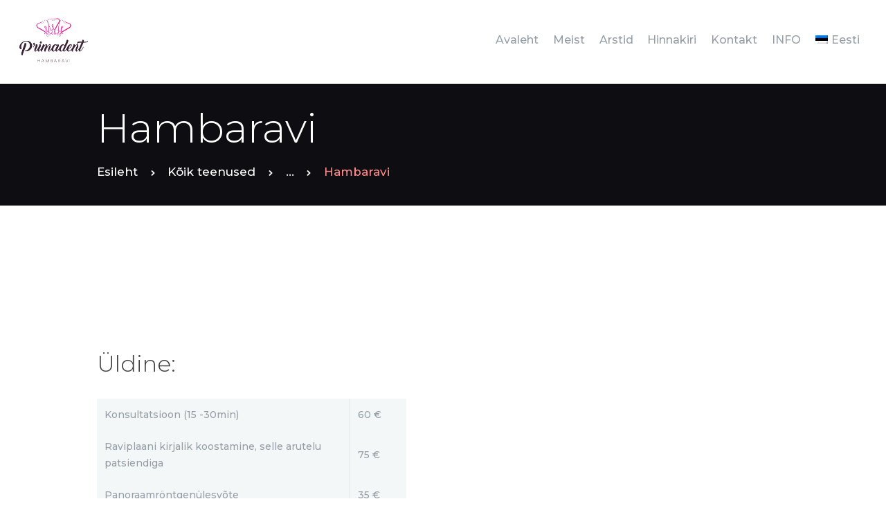

--- FILE ---
content_type: text/html; charset=UTF-8
request_url: https://primadent.ee/services/hambaravi/?lang=en
body_size: 12462
content:
<!DOCTYPE html>
<html lang="et" class="no-js scheme_default">
<head>
			<meta charset="UTF-8">
		<meta name="viewport" content="width=device-width, initial-scale=1, maximum-scale=1">
		<meta name="format-detection" content="telephone=no">
		<link rel="profile" href="//gmpg.org/xfn/11">
		<link rel="pingback" href="https://primadent.ee/xmlrpc.php">
		<meta name='robots' content='index, follow, max-image-preview:large, max-snippet:-1, max-video-preview:-1' />
<link rel="alternate" hreflang="et" href="https://primadent.ee/services/hambaravi/" />
<link rel="alternate" hreflang="ru" href="https://primadent.ee/ru/services/%d1%81%d1%82%d0%be%d0%bc%d0%b0%d1%82%d0%be%d0%bb%d0%be%d0%b3%d0%b8%d1%8f/" />
<link rel="alternate" hreflang="en" href="https://primadent.ee/en/services/hambaravi/" />
<link rel="alternate" hreflang="fi" href="https://primadent.ee/fi/services/hammashoito/" />
<link rel="alternate" hreflang="x-default" href="https://primadent.ee/services/hambaravi/" />

	<!-- This site is optimized with the Yoast SEO plugin v26.0 - https://yoast.com/wordpress/plugins/seo/ -->
	<title>Hambaravi - Primadent Hambaravi</title>
	<link rel="canonical" href="https://primadent.ee/services/hambaravi/" />
	<meta property="og:locale" content="et_EE" />
	<meta property="og:type" content="article" />
	<meta property="og:title" content="Hambaravi - Primadent Hambaravi" />
	<meta property="og:description" content="Üldine: Konsultatsioon (15 -30min) 60 € Raviplaani kirjalik koostamine, selle arutelu patsiendiga 75 € Panoraamröntgenülesvõte 35 € 3D röntgenülesvõte 80 € Suusisene ülesvõte 18 € Süstetuimastus 20 € Pinnatuimastus 9 € Kofferdam/Optragate isolatsioon 10 € Hambakaunistuse paigaldamine (kaunistuse hind lisandub) 50 € Profülaktika: Korraline kontroll ja puhastus 70 € Pärlipesu 95 € Hambakivi eemaldamine Lihtne 65 € Keskmine 95 €&hellip;" />
	<meta property="og:url" content="https://primadent.ee/services/hambaravi/" />
	<meta property="og:site_name" content="Primadent Hambaravi" />
	<meta property="article:publisher" content="https://www.facebook.com/Primadent-Hambaravi-106842458545569" />
	<meta property="article:modified_time" content="2026-01-12T09:37:55+00:00" />
	<meta name="twitter:card" content="summary_large_image" />
	<meta name="twitter:label1" content="Est. reading time" />
	<meta name="twitter:data1" content="1 minut" />
	<script type="application/ld+json" class="yoast-schema-graph">{"@context":"https://schema.org","@graph":[{"@type":"WebPage","@id":"https://primadent.ee/services/hambaravi/","url":"https://primadent.ee/services/hambaravi/","name":"Hambaravi - Primadent Hambaravi","isPartOf":{"@id":"https://primadent.ee/#website"},"datePublished":"2018-12-04T12:02:22+00:00","dateModified":"2026-01-12T09:37:55+00:00","breadcrumb":{"@id":"https://primadent.ee/services/hambaravi/#breadcrumb"},"inLanguage":"et","potentialAction":[{"@type":"ReadAction","target":["https://primadent.ee/services/hambaravi/"]}]},{"@type":"BreadcrumbList","@id":"https://primadent.ee/services/hambaravi/#breadcrumb","itemListElement":[{"@type":"ListItem","position":1,"name":"Home","item":"https://primadent.ee/"},{"@type":"ListItem","position":2,"name":"Services","item":"https://primadent.ee/en/services/"},{"@type":"ListItem","position":3,"name":"Hambaravi"}]},{"@type":"WebSite","@id":"https://primadent.ee/#website","url":"https://primadent.ee/","name":"Primadent Hambaravi","description":"Eurodent Hambaravi O&Uuml;","publisher":{"@id":"https://primadent.ee/#organization"},"potentialAction":[{"@type":"SearchAction","target":{"@type":"EntryPoint","urlTemplate":"https://primadent.ee/?s={search_term_string}"},"query-input":{"@type":"PropertyValueSpecification","valueRequired":true,"valueName":"search_term_string"}}],"inLanguage":"et"},{"@type":"Organization","@id":"https://primadent.ee/#organization","name":"Primadent","url":"https://primadent.ee/","logo":{"@type":"ImageObject","inLanguage":"et","@id":"https://primadent.ee/#/schema/logo/image/","url":"https://primadent.ee/wp-content/uploads/2022/04/primadent.jpg","contentUrl":"https://primadent.ee/wp-content/uploads/2022/04/primadent.jpg","width":370,"height":370,"caption":"Primadent"},"image":{"@id":"https://primadent.ee/#/schema/logo/image/"},"sameAs":["https://www.facebook.com/Primadent-Hambaravi-106842458545569"]}]}</script>
	<!-- / Yoast SEO plugin. -->


<link rel='dns-prefetch' href='//fonts.googleapis.com' />
<link rel="alternate" type="application/rss+xml" title="Primadent Hambaravi &raquo; RSS" href="https://primadent.ee/feed/" />
<link rel="alternate" type="application/rss+xml" title="Primadent Hambaravi &raquo; Kommentaaride RSS" href="https://primadent.ee/comments/feed/" />
<link rel="alternate" title="oEmbed (JSON)" type="application/json+oembed" href="https://primadent.ee/wp-json/oembed/1.0/embed?url=https%3A%2F%2Fprimadent.ee%2Fservices%2Fhambaravi%2F" />
<link rel="alternate" title="oEmbed (XML)" type="text/xml+oembed" href="https://primadent.ee/wp-json/oembed/1.0/embed?url=https%3A%2F%2Fprimadent.ee%2Fservices%2Fhambaravi%2F&#038;format=xml" />
<style id='wp-img-auto-sizes-contain-inline-css' type='text/css'>
img:is([sizes=auto i],[sizes^="auto," i]){contain-intrinsic-size:3000px 1500px}
/*# sourceURL=wp-img-auto-sizes-contain-inline-css */
</style>
<style id='wp-emoji-styles-inline-css' type='text/css'>

	img.wp-smiley, img.emoji {
		display: inline !important;
		border: none !important;
		box-shadow: none !important;
		height: 1em !important;
		width: 1em !important;
		margin: 0 0.07em !important;
		vertical-align: -0.1em !important;
		background: none !important;
		padding: 0 !important;
	}
/*# sourceURL=wp-emoji-styles-inline-css */
</style>
<link property="stylesheet" rel='stylesheet' id='wp-block-library-css' href='https://primadent.ee/wp-includes/css/dist/block-library/style.min.css?ver=6.9' type='text/css' media='all' />
<style id='global-styles-inline-css' type='text/css'>
:root{--wp--preset--aspect-ratio--square: 1;--wp--preset--aspect-ratio--4-3: 4/3;--wp--preset--aspect-ratio--3-4: 3/4;--wp--preset--aspect-ratio--3-2: 3/2;--wp--preset--aspect-ratio--2-3: 2/3;--wp--preset--aspect-ratio--16-9: 16/9;--wp--preset--aspect-ratio--9-16: 9/16;--wp--preset--color--black: #000000;--wp--preset--color--cyan-bluish-gray: #abb8c3;--wp--preset--color--white: #ffffff;--wp--preset--color--pale-pink: #f78da7;--wp--preset--color--vivid-red: #cf2e2e;--wp--preset--color--luminous-vivid-orange: #ff6900;--wp--preset--color--luminous-vivid-amber: #fcb900;--wp--preset--color--light-green-cyan: #7bdcb5;--wp--preset--color--vivid-green-cyan: #00d084;--wp--preset--color--pale-cyan-blue: #8ed1fc;--wp--preset--color--vivid-cyan-blue: #0693e3;--wp--preset--color--vivid-purple: #9b51e0;--wp--preset--gradient--vivid-cyan-blue-to-vivid-purple: linear-gradient(135deg,rgb(6,147,227) 0%,rgb(155,81,224) 100%);--wp--preset--gradient--light-green-cyan-to-vivid-green-cyan: linear-gradient(135deg,rgb(122,220,180) 0%,rgb(0,208,130) 100%);--wp--preset--gradient--luminous-vivid-amber-to-luminous-vivid-orange: linear-gradient(135deg,rgb(252,185,0) 0%,rgb(255,105,0) 100%);--wp--preset--gradient--luminous-vivid-orange-to-vivid-red: linear-gradient(135deg,rgb(255,105,0) 0%,rgb(207,46,46) 100%);--wp--preset--gradient--very-light-gray-to-cyan-bluish-gray: linear-gradient(135deg,rgb(238,238,238) 0%,rgb(169,184,195) 100%);--wp--preset--gradient--cool-to-warm-spectrum: linear-gradient(135deg,rgb(74,234,220) 0%,rgb(151,120,209) 20%,rgb(207,42,186) 40%,rgb(238,44,130) 60%,rgb(251,105,98) 80%,rgb(254,248,76) 100%);--wp--preset--gradient--blush-light-purple: linear-gradient(135deg,rgb(255,206,236) 0%,rgb(152,150,240) 100%);--wp--preset--gradient--blush-bordeaux: linear-gradient(135deg,rgb(254,205,165) 0%,rgb(254,45,45) 50%,rgb(107,0,62) 100%);--wp--preset--gradient--luminous-dusk: linear-gradient(135deg,rgb(255,203,112) 0%,rgb(199,81,192) 50%,rgb(65,88,208) 100%);--wp--preset--gradient--pale-ocean: linear-gradient(135deg,rgb(255,245,203) 0%,rgb(182,227,212) 50%,rgb(51,167,181) 100%);--wp--preset--gradient--electric-grass: linear-gradient(135deg,rgb(202,248,128) 0%,rgb(113,206,126) 100%);--wp--preset--gradient--midnight: linear-gradient(135deg,rgb(2,3,129) 0%,rgb(40,116,252) 100%);--wp--preset--font-size--small: 13px;--wp--preset--font-size--medium: 20px;--wp--preset--font-size--large: 36px;--wp--preset--font-size--x-large: 42px;--wp--preset--spacing--20: 0.44rem;--wp--preset--spacing--30: 0.67rem;--wp--preset--spacing--40: 1rem;--wp--preset--spacing--50: 1.5rem;--wp--preset--spacing--60: 2.25rem;--wp--preset--spacing--70: 3.38rem;--wp--preset--spacing--80: 5.06rem;--wp--preset--shadow--natural: 6px 6px 9px rgba(0, 0, 0, 0.2);--wp--preset--shadow--deep: 12px 12px 50px rgba(0, 0, 0, 0.4);--wp--preset--shadow--sharp: 6px 6px 0px rgba(0, 0, 0, 0.2);--wp--preset--shadow--outlined: 6px 6px 0px -3px rgb(255, 255, 255), 6px 6px rgb(0, 0, 0);--wp--preset--shadow--crisp: 6px 6px 0px rgb(0, 0, 0);}:where(.is-layout-flex){gap: 0.5em;}:where(.is-layout-grid){gap: 0.5em;}body .is-layout-flex{display: flex;}.is-layout-flex{flex-wrap: wrap;align-items: center;}.is-layout-flex > :is(*, div){margin: 0;}body .is-layout-grid{display: grid;}.is-layout-grid > :is(*, div){margin: 0;}:where(.wp-block-columns.is-layout-flex){gap: 2em;}:where(.wp-block-columns.is-layout-grid){gap: 2em;}:where(.wp-block-post-template.is-layout-flex){gap: 1.25em;}:where(.wp-block-post-template.is-layout-grid){gap: 1.25em;}.has-black-color{color: var(--wp--preset--color--black) !important;}.has-cyan-bluish-gray-color{color: var(--wp--preset--color--cyan-bluish-gray) !important;}.has-white-color{color: var(--wp--preset--color--white) !important;}.has-pale-pink-color{color: var(--wp--preset--color--pale-pink) !important;}.has-vivid-red-color{color: var(--wp--preset--color--vivid-red) !important;}.has-luminous-vivid-orange-color{color: var(--wp--preset--color--luminous-vivid-orange) !important;}.has-luminous-vivid-amber-color{color: var(--wp--preset--color--luminous-vivid-amber) !important;}.has-light-green-cyan-color{color: var(--wp--preset--color--light-green-cyan) !important;}.has-vivid-green-cyan-color{color: var(--wp--preset--color--vivid-green-cyan) !important;}.has-pale-cyan-blue-color{color: var(--wp--preset--color--pale-cyan-blue) !important;}.has-vivid-cyan-blue-color{color: var(--wp--preset--color--vivid-cyan-blue) !important;}.has-vivid-purple-color{color: var(--wp--preset--color--vivid-purple) !important;}.has-black-background-color{background-color: var(--wp--preset--color--black) !important;}.has-cyan-bluish-gray-background-color{background-color: var(--wp--preset--color--cyan-bluish-gray) !important;}.has-white-background-color{background-color: var(--wp--preset--color--white) !important;}.has-pale-pink-background-color{background-color: var(--wp--preset--color--pale-pink) !important;}.has-vivid-red-background-color{background-color: var(--wp--preset--color--vivid-red) !important;}.has-luminous-vivid-orange-background-color{background-color: var(--wp--preset--color--luminous-vivid-orange) !important;}.has-luminous-vivid-amber-background-color{background-color: var(--wp--preset--color--luminous-vivid-amber) !important;}.has-light-green-cyan-background-color{background-color: var(--wp--preset--color--light-green-cyan) !important;}.has-vivid-green-cyan-background-color{background-color: var(--wp--preset--color--vivid-green-cyan) !important;}.has-pale-cyan-blue-background-color{background-color: var(--wp--preset--color--pale-cyan-blue) !important;}.has-vivid-cyan-blue-background-color{background-color: var(--wp--preset--color--vivid-cyan-blue) !important;}.has-vivid-purple-background-color{background-color: var(--wp--preset--color--vivid-purple) !important;}.has-black-border-color{border-color: var(--wp--preset--color--black) !important;}.has-cyan-bluish-gray-border-color{border-color: var(--wp--preset--color--cyan-bluish-gray) !important;}.has-white-border-color{border-color: var(--wp--preset--color--white) !important;}.has-pale-pink-border-color{border-color: var(--wp--preset--color--pale-pink) !important;}.has-vivid-red-border-color{border-color: var(--wp--preset--color--vivid-red) !important;}.has-luminous-vivid-orange-border-color{border-color: var(--wp--preset--color--luminous-vivid-orange) !important;}.has-luminous-vivid-amber-border-color{border-color: var(--wp--preset--color--luminous-vivid-amber) !important;}.has-light-green-cyan-border-color{border-color: var(--wp--preset--color--light-green-cyan) !important;}.has-vivid-green-cyan-border-color{border-color: var(--wp--preset--color--vivid-green-cyan) !important;}.has-pale-cyan-blue-border-color{border-color: var(--wp--preset--color--pale-cyan-blue) !important;}.has-vivid-cyan-blue-border-color{border-color: var(--wp--preset--color--vivid-cyan-blue) !important;}.has-vivid-purple-border-color{border-color: var(--wp--preset--color--vivid-purple) !important;}.has-vivid-cyan-blue-to-vivid-purple-gradient-background{background: var(--wp--preset--gradient--vivid-cyan-blue-to-vivid-purple) !important;}.has-light-green-cyan-to-vivid-green-cyan-gradient-background{background: var(--wp--preset--gradient--light-green-cyan-to-vivid-green-cyan) !important;}.has-luminous-vivid-amber-to-luminous-vivid-orange-gradient-background{background: var(--wp--preset--gradient--luminous-vivid-amber-to-luminous-vivid-orange) !important;}.has-luminous-vivid-orange-to-vivid-red-gradient-background{background: var(--wp--preset--gradient--luminous-vivid-orange-to-vivid-red) !important;}.has-very-light-gray-to-cyan-bluish-gray-gradient-background{background: var(--wp--preset--gradient--very-light-gray-to-cyan-bluish-gray) !important;}.has-cool-to-warm-spectrum-gradient-background{background: var(--wp--preset--gradient--cool-to-warm-spectrum) !important;}.has-blush-light-purple-gradient-background{background: var(--wp--preset--gradient--blush-light-purple) !important;}.has-blush-bordeaux-gradient-background{background: var(--wp--preset--gradient--blush-bordeaux) !important;}.has-luminous-dusk-gradient-background{background: var(--wp--preset--gradient--luminous-dusk) !important;}.has-pale-ocean-gradient-background{background: var(--wp--preset--gradient--pale-ocean) !important;}.has-electric-grass-gradient-background{background: var(--wp--preset--gradient--electric-grass) !important;}.has-midnight-gradient-background{background: var(--wp--preset--gradient--midnight) !important;}.has-small-font-size{font-size: var(--wp--preset--font-size--small) !important;}.has-medium-font-size{font-size: var(--wp--preset--font-size--medium) !important;}.has-large-font-size{font-size: var(--wp--preset--font-size--large) !important;}.has-x-large-font-size{font-size: var(--wp--preset--font-size--x-large) !important;}
/*# sourceURL=global-styles-inline-css */
</style>

<style id='classic-theme-styles-inline-css' type='text/css'>
/*! This file is auto-generated */
.wp-block-button__link{color:#fff;background-color:#32373c;border-radius:9999px;box-shadow:none;text-decoration:none;padding:calc(.667em + 2px) calc(1.333em + 2px);font-size:1.125em}.wp-block-file__button{background:#32373c;color:#fff;text-decoration:none}
/*# sourceURL=/wp-includes/css/classic-themes.min.css */
</style>
<link property="stylesheet" rel='stylesheet' id='contact-form-7-css' href='https://primadent.ee/wp-content/plugins/contact-form-7/includes/css/styles.css?ver=6.1.2' type='text/css' media='all' />
<link property="stylesheet" rel='stylesheet' id='trx_addons-icons-css' href='https://primadent.ee/wp-content/plugins/trx_addons/css/font-icons/css/trx_addons_icons-embedded.css?ver=6.9' type='text/css' media='all' />
<link property="stylesheet" rel='stylesheet' id='swiperslider-css' href='https://primadent.ee/wp-content/plugins/trx_addons/js/swiper/swiper.min.css' type='text/css' media='all' />
<link property="stylesheet" rel='stylesheet' id='magnific-popup-css' href='https://primadent.ee/wp-content/plugins/trx_addons/js/magnific/magnific-popup.min.css' type='text/css' media='all' />
<link property="stylesheet" rel='stylesheet' id='trx_addons-css' href='https://primadent.ee/wp-content/plugins/trx_addons/css/trx_addons.css' type='text/css' media='all' />
<link property="stylesheet" rel='stylesheet' id='trx_addons-animation-css' href='https://primadent.ee/wp-content/plugins/trx_addons/css/trx_addons.animation.css?ver=6.9' type='text/css' media='all' />
<link property="stylesheet" rel='stylesheet' id='wpml-legacy-dropdown-click-0-css' href='https://primadent.ee/wp-content/plugins/sitepress-multilingual-cms/templates/language-switchers/legacy-dropdown-click/style.min.css?ver=1' type='text/css' media='all' />
<link property="stylesheet" rel='stylesheet' id='wpml-menu-item-0-css' href='https://primadent.ee/wp-content/plugins/sitepress-multilingual-cms/templates/language-switchers/menu-item/style.min.css?ver=1' type='text/css' media='all' />
<link property="stylesheet" rel='stylesheet' id='prodent-font-google_fonts-css' href='//fonts.googleapis.com/css?family=Montserrat%3A300%2C300italic%2C400%2C400italic%2C500%2C500italic%2C700%2C700italic&#038;subset=latin%2Clatin-ext&#038;ver=6.9' type='text/css' media='all' />
<link property="stylesheet" rel='stylesheet' id='fontello-icons-css' href='https://primadent.ee/wp-content/themes/prodent/css/font-icons/css/fontello-embedded.css?ver=6.9' type='text/css' media='all' />
<link property="stylesheet" rel='stylesheet' id='prodent-main-css' href='https://primadent.ee/wp-content/themes/prodent/style.css' type='text/css' media='all' />
<style id='prodent-main-inline-css' type='text/css'>
.post-navigation .nav-next a .nav-arrow { background-image: url(https://primadent.ee/wp-content/themes/prodent/images/no-image.jpg); }
/*# sourceURL=prodent-main-inline-css */
</style>
<link property="stylesheet" rel='stylesheet' id='prodent-styles-css' href='https://primadent.ee/wp-content/themes/prodent/css/__styles.css?ver=6.9' type='text/css' media='all' />
<link property="stylesheet" rel='stylesheet' id='prodent-colors-css' href='https://primadent.ee/wp-content/themes/prodent/css/__colors.css?ver=6.9' type='text/css' media='all' />
<link property="stylesheet" rel='stylesheet' id='mediaelement-css' href='https://primadent.ee/wp-includes/js/mediaelement/mediaelementplayer-legacy.min.css?ver=4.2.17' type='text/css' media='all' />
<link property="stylesheet" rel='stylesheet' id='wp-mediaelement-css' href='https://primadent.ee/wp-includes/js/mediaelement/wp-mediaelement.min.css?ver=6.9' type='text/css' media='all' />
<link property="stylesheet" rel='stylesheet' id='prodent-child-css' href='https://primadent.ee/wp-content/themes/prodent-child/style.css' type='text/css' media='all' />
<link property="stylesheet" rel='stylesheet' id='prodent-responsive-css' href='https://primadent.ee/wp-content/themes/prodent/css/responsive.css?ver=6.9' type='text/css' media='all' />
<script type="text/javascript" src="https://primadent.ee/wp-includes/js/jquery/jquery.min.js?ver=3.7.1" id="jquery-core-js"></script>
<script type="text/javascript" src="https://primadent.ee/wp-includes/js/jquery/jquery-migrate.min.js?ver=3.4.1" id="jquery-migrate-js"></script>
<script type="text/javascript" src="https://primadent.ee/wp-content/plugins/sitepress-multilingual-cms/templates/language-switchers/legacy-dropdown-click/script.min.js?ver=1" id="wpml-legacy-dropdown-click-0-js"></script>
<script></script><link rel="https://api.w.org/" href="https://primadent.ee/wp-json/" /><link rel="alternate" title="JSON" type="application/json" href="https://primadent.ee/wp-json/wp/v2/cpt_services/1383" /><link rel="EditURI" type="application/rsd+xml" title="RSD" href="https://primadent.ee/xmlrpc.php?rsd" />
<meta name="generator" content="WordPress 6.9" />
<link rel='shortlink' href='https://primadent.ee/?p=1383' />
<meta name="generator" content="WPML ver:4.8.1 stt:1,15,18,46;" />
<meta name="generator" content="Powered by WPBakery Page Builder - drag and drop page builder for WordPress."/>
<meta name="generator" content="Powered by Slider Revolution 6.7.9 - responsive, Mobile-Friendly Slider Plugin for WordPress with comfortable drag and drop interface." />
<link rel="icon" href="https://primadent.ee/wp-content/uploads/2022/04/cropped-primadent-32x32.jpg" sizes="32x32" />
<link rel="icon" href="https://primadent.ee/wp-content/uploads/2022/04/cropped-primadent-192x192.jpg" sizes="192x192" />
<link rel="apple-touch-icon" href="https://primadent.ee/wp-content/uploads/2022/04/cropped-primadent-180x180.jpg" />
<meta name="msapplication-TileImage" content="https://primadent.ee/wp-content/uploads/2022/04/cropped-primadent-270x270.jpg" />
<script>function setREVStartSize(e){
			//window.requestAnimationFrame(function() {
				window.RSIW = window.RSIW===undefined ? window.innerWidth : window.RSIW;
				window.RSIH = window.RSIH===undefined ? window.innerHeight : window.RSIH;
				try {
					var pw = document.getElementById(e.c).parentNode.offsetWidth,
						newh;
					pw = pw===0 || isNaN(pw) || (e.l=="fullwidth" || e.layout=="fullwidth") ? window.RSIW : pw;
					e.tabw = e.tabw===undefined ? 0 : parseInt(e.tabw);
					e.thumbw = e.thumbw===undefined ? 0 : parseInt(e.thumbw);
					e.tabh = e.tabh===undefined ? 0 : parseInt(e.tabh);
					e.thumbh = e.thumbh===undefined ? 0 : parseInt(e.thumbh);
					e.tabhide = e.tabhide===undefined ? 0 : parseInt(e.tabhide);
					e.thumbhide = e.thumbhide===undefined ? 0 : parseInt(e.thumbhide);
					e.mh = e.mh===undefined || e.mh=="" || e.mh==="auto" ? 0 : parseInt(e.mh,0);
					if(e.layout==="fullscreen" || e.l==="fullscreen")
						newh = Math.max(e.mh,window.RSIH);
					else{
						e.gw = Array.isArray(e.gw) ? e.gw : [e.gw];
						for (var i in e.rl) if (e.gw[i]===undefined || e.gw[i]===0) e.gw[i] = e.gw[i-1];
						e.gh = e.el===undefined || e.el==="" || (Array.isArray(e.el) && e.el.length==0)? e.gh : e.el;
						e.gh = Array.isArray(e.gh) ? e.gh : [e.gh];
						for (var i in e.rl) if (e.gh[i]===undefined || e.gh[i]===0) e.gh[i] = e.gh[i-1];
											
						var nl = new Array(e.rl.length),
							ix = 0,
							sl;
						e.tabw = e.tabhide>=pw ? 0 : e.tabw;
						e.thumbw = e.thumbhide>=pw ? 0 : e.thumbw;
						e.tabh = e.tabhide>=pw ? 0 : e.tabh;
						e.thumbh = e.thumbhide>=pw ? 0 : e.thumbh;
						for (var i in e.rl) nl[i] = e.rl[i]<window.RSIW ? 0 : e.rl[i];
						sl = nl[0];
						for (var i in nl) if (sl>nl[i] && nl[i]>0) { sl = nl[i]; ix=i;}
						var m = pw>(e.gw[ix]+e.tabw+e.thumbw) ? 1 : (pw-(e.tabw+e.thumbw)) / (e.gw[ix]);
						newh =  (e.gh[ix] * m) + (e.tabh + e.thumbh);
					}
					var el = document.getElementById(e.c);
					if (el!==null && el) el.style.height = newh+"px";
					el = document.getElementById(e.c+"_wrapper");
					if (el!==null && el) {
						el.style.height = newh+"px";
						el.style.display = "block";
					}
				} catch(e){
					console.log("Failure at Presize of Slider:" + e)
				}
			//});
		  };</script>
<noscript><style> .wpb_animate_when_almost_visible { opacity: 1; }</style></noscript><link property="stylesheet" rel='stylesheet' id='rs-plugin-settings-css' href='//primadent.ee/wp-content/plugins/revslider/sr6/assets/css/rs6.css?ver=6.7.9' type='text/css' media='all' />
<style id='rs-plugin-settings-inline-css' type='text/css'>
#rs-demo-id {}
/*# sourceURL=rs-plugin-settings-inline-css */
</style>
</head>

<body class="wp-singular cpt_services-template-default single single-cpt_services postid-1383 wp-theme-prodent wp-child-theme-prodent-child body_tag scheme_default blog_mode_services body_style_wide  is_stream blog_style_excerpt sidebar_show sidebar_right header_type_default header_style_header-default header_position_default menu_style_top no_layout wpb-js-composer js-comp-ver-8.6.1 vc_responsive">

	
	<div class="body_wrap">

		<div class="page_wrap"><header class="top_panel top_panel_default without_bg_image scheme_default"><div class="top_panel_navi sc_layouts_row sc_layouts_row_type_compact sc_layouts_row_fixed ">
		<div class="columns_wrap sc_layouts_flex sc_layouts_columns_stretch sc_layouts_content_middle">
			<div class="sc_layouts_column sc_layouts_column_align_left sc_layouts_column_icons_position_left column-1_4">
				<div class="sc_layouts_item"><a class="sc_layouts_logo" href="https://primadent.ee/"><img src="https://primadent.ee/wp-content/uploads/2018/08/cropped-primadent.png" alt="https://primadent.ee/wp-content/uploads/2018/08/cropped-primadent.png" width="1500" height="967"></a></div>
			</div><div class="sc_layouts_column sc_layouts_column_align_right sc_layouts_column_icons_position_left column-3_4">
				<div class="sc_layouts_item">
					<nav itemscope itemtype="//schema.org/SiteNavigationElement" class="menu_main_nav_area sc_layouts_menu sc_layouts_menu_default sc_layouts_hide_on_mobile"><ul id="menu_main" class="sc_layouts_menu_nav menu_main_nav"><li id="menu-item-1423" class="menu-item menu-item-type-post_type menu-item-object-page menu-item-home menu-item-1423"><a href="https://primadent.ee/"><span>Avaleht</span></a></li><li id="menu-item-1424" class="menu-item menu-item-type-post_type menu-item-object-page menu-item-1424"><a href="https://primadent.ee/meist/"><span>Meist</span></a></li><li id="menu-item-1425" class="menu-item menu-item-type-post_type menu-item-object-page menu-item-1425"><a href="https://primadent.ee/arstid/"><span>Arstid</span></a></li><li id="menu-item-1426" class="menu-item menu-item-type-post_type menu-item-object-page menu-item-has-children menu-item-1426"><a href="https://primadent.ee/hinnakiri/"><span>Hinnakiri</span></a>
<ul class="sub-menu"><li id="menu-item-1428" class="menu-item menu-item-type-post_type menu-item-object-page menu-item-1428"><a href="https://primadent.ee/hambaravi/"><span>Hambaravi</span></a></li><li id="menu-item-1429" class="menu-item menu-item-type-post_type menu-item-object-page menu-item-1429"><a href="https://primadent.ee/ortodontia/"><span>Ortodontia</span></a></li><li id="menu-item-1430" class="menu-item menu-item-type-post_type menu-item-object-page menu-item-1430"><a href="https://primadent.ee/hinnakiri-proteesimine/"><span>Proteesimine</span></a></li><li id="menu-item-1427" class="menu-item menu-item-type-post_type menu-item-object-page menu-item-1427"><a href="https://primadent.ee/kirurgia/"><span>Kirurgia</span></a></li></ul>
</li><li id="menu-item-1431" class="menu-item menu-item-type-post_type menu-item-object-page menu-item-1431"><a href="https://primadent.ee/kontakt/"><span>Kontakt</span></a></li><li id="menu-item-1720" class="menu-item menu-item-type-post_type menu-item-object-page menu-item-has-children menu-item-1720"><a href="https://primadent.ee/info/"><span>INFO</span></a>
<ul class="sub-menu"><li id="menu-item-1723" class="menu-item menu-item-type-post_type menu-item-object-page menu-item-1723"><a href="https://primadent.ee/info/tervisekassa/"><span>Tervisekassa</span></a></li><li id="menu-item-1722" class="menu-item menu-item-type-post_type menu-item-object-page menu-item-1722"><a href="https://primadent.ee/info/ravijarjekorra-pidamise-reeglid/"><span>Ravijärjekorra pidamise reeglid</span></a></li><li id="menu-item-1721" class="menu-item menu-item-type-post_type menu-item-object-page menu-item-1721"><a href="https://primadent.ee/info/kaebuste-lahendamise-kord/"><span>Kaebuste lahendamise kord</span></a></li></ul>
</li><li id="menu-item-wpml-ls-80-et" class="menu-item wpml-ls-slot-80 wpml-ls-item wpml-ls-item-et wpml-ls-current-language wpml-ls-menu-item wpml-ls-first-item menu-item-type-wpml_ls_menu_item menu-item-object-wpml_ls_menu_item menu-item-has-children menu-item-wpml-ls-80-et"><a href="https://primadent.ee/services/hambaravi/" title="Switch to Eesti" aria-label="Switch to Eesti" role="menuitem"><span><img
            class="wpml-ls-flag"
            src="https://primadent.ee/wp-content/plugins/sitepress-multilingual-cms/res/flags/et.png"
            alt=""
            
            
    /><span class="wpml-ls-display">Eesti</span></span></a>
<ul class="sub-menu"><li id="menu-item-wpml-ls-80-ru" class="menu-item wpml-ls-slot-80 wpml-ls-item wpml-ls-item-ru wpml-ls-menu-item menu-item-type-wpml_ls_menu_item menu-item-object-wpml_ls_menu_item menu-item-wpml-ls-80-ru"><a href="https://primadent.ee/ru/services/%d1%81%d1%82%d0%be%d0%bc%d0%b0%d1%82%d0%be%d0%bb%d0%be%d0%b3%d0%b8%d1%8f/" title="Switch to Russian" aria-label="Switch to Russian" role="menuitem"><span><img
            class="wpml-ls-flag"
            src="https://primadent.ee/wp-content/plugins/sitepress-multilingual-cms/res/flags/ru.png"
            alt=""
            
            
    /><span class="wpml-ls-display">Russian</span></span></a></li><li id="menu-item-wpml-ls-80-en" class="menu-item wpml-ls-slot-80 wpml-ls-item wpml-ls-item-en wpml-ls-menu-item menu-item-type-wpml_ls_menu_item menu-item-object-wpml_ls_menu_item menu-item-wpml-ls-80-en"><a href="https://primadent.ee/en/services/hambaravi/" title="Switch to English" aria-label="Switch to English" role="menuitem"><span><img
            class="wpml-ls-flag"
            src="https://primadent.ee/wp-content/plugins/sitepress-multilingual-cms/res/flags/en.png"
            alt=""
            
            
    /><span class="wpml-ls-display">English</span></span></a></li><li id="menu-item-wpml-ls-80-fi" class="menu-item wpml-ls-slot-80 wpml-ls-item wpml-ls-item-fi wpml-ls-menu-item wpml-ls-last-item menu-item-type-wpml_ls_menu_item menu-item-object-wpml_ls_menu_item menu-item-wpml-ls-80-fi"><a href="https://primadent.ee/fi/services/hammashoito/" title="Switch to Finnish" aria-label="Switch to Finnish" role="menuitem"><span><img
            class="wpml-ls-flag"
            src="https://primadent.ee/wp-content/plugins/sitepress-multilingual-cms/res/flags/fi.png"
            alt=""
            
            
    /><span class="wpml-ls-display">Finnish</span></span></a></li></ul>
</li></ul></nav>					<div class="sc_layouts_iconed_text sc_layouts_menu_mobile_button">
						<a class="sc_layouts_item_link sc_layouts_iconed_text_link" href="#">
							<span class="sc_layouts_item_icon sc_layouts_iconed_text_icon trx_addons_icon-menu"></span>
						</a>
					</div>
				</div>
			</div>
		</div><!-- /.sc_layouts_row -->
</div><!-- /.top_panel_navi -->	<div class="top_panel_title sc_layouts_row sc_layouts_row_type_normal scheme_dark">
		<div class="content_wrap">
			<div class="sc_layouts_column sc_layouts_column_align_left">
				<div class="sc_layouts_item">
					<div class="sc_layouts_title sc_align_left">
						<div class="sc_layouts_title_title">							<h1 itemprop="headline" class="sc_layouts_title_caption services_page_title">Hambaravi</h1>
							</div><div class="sc_layouts_title_breadcrumbs"><div class="breadcrumbs"><a class="breadcrumbs_item home" href="https://primadent.ee/">Esileht</a><span class="breadcrumbs_delimiter"></span><a href="https://primadent.ee/services/">Kõik teenused</a><span class="breadcrumbs_delimiter"></span>...<span class="breadcrumbs_delimiter"></span><span class="breadcrumbs_item current">Hambaravi</span></div></div>
					</div>
				</div>
			</div>
		</div>
	</div>
	</header><div class="menu_mobile_overlay"></div>
<div class="menu_mobile menu_mobile_fullscreen scheme_dark">
	<div class="menu_mobile_inner">
		<a class="menu_mobile_close icon-cancel"></a><a class="sc_layouts_logo" href="https://primadent.ee/"><span class="logo_text">Primadent Hambaravi</span><span class="logo_slogan">Eurodent Hambaravi O&Uuml;</span></a><nav itemscope itemtype="//schema.org/SiteNavigationElement" class="menu_mobile_nav_area"><ul id="menu_mobile" class=" menu_mobile_nav"><li class="menu-item menu-item-type-post_type menu-item-object-page menu-item-home menu-item-1423"><a href="https://primadent.ee/"><span>Avaleht</span></a></li><li class="menu-item menu-item-type-post_type menu-item-object-page menu-item-1424"><a href="https://primadent.ee/meist/"><span>Meist</span></a></li><li class="menu-item menu-item-type-post_type menu-item-object-page menu-item-1425"><a href="https://primadent.ee/arstid/"><span>Arstid</span></a></li><li class="menu-item menu-item-type-post_type menu-item-object-page menu-item-has-children menu-item-1426"><a href="https://primadent.ee/hinnakiri/"><span>Hinnakiri</span></a>
<ul class="sub-menu"><li class="menu-item menu-item-type-post_type menu-item-object-page menu-item-1428"><a href="https://primadent.ee/hambaravi/"><span>Hambaravi</span></a></li><li class="menu-item menu-item-type-post_type menu-item-object-page menu-item-1429"><a href="https://primadent.ee/ortodontia/"><span>Ortodontia</span></a></li><li class="menu-item menu-item-type-post_type menu-item-object-page menu-item-1430"><a href="https://primadent.ee/hinnakiri-proteesimine/"><span>Proteesimine</span></a></li><li class="menu-item menu-item-type-post_type menu-item-object-page menu-item-1427"><a href="https://primadent.ee/kirurgia/"><span>Kirurgia</span></a></li></ul>
</li><li class="menu-item menu-item-type-post_type menu-item-object-page menu-item-1431"><a href="https://primadent.ee/kontakt/"><span>Kontakt</span></a></li><li class="menu-item menu-item-type-post_type menu-item-object-page menu-item-has-children menu-item-1720"><a href="https://primadent.ee/info/"><span>INFO</span></a>
<ul class="sub-menu"><li class="menu-item menu-item-type-post_type menu-item-object-page menu-item-1723"><a href="https://primadent.ee/info/tervisekassa/"><span>Tervisekassa</span></a></li><li class="menu-item menu-item-type-post_type menu-item-object-page menu-item-1722"><a href="https://primadent.ee/info/ravijarjekorra-pidamise-reeglid/"><span>Ravijärjekorra pidamise reeglid</span></a></li><li class="menu-item menu-item-type-post_type menu-item-object-page menu-item-1721"><a href="https://primadent.ee/info/kaebuste-lahendamise-kord/"><span>Kaebuste lahendamise kord</span></a></li></ul>
</li><li class="menu-item wpml-ls-slot-80 wpml-ls-item wpml-ls-item-et wpml-ls-current-language wpml-ls-menu-item wpml-ls-first-item menu-item-type-wpml_ls_menu_item menu-item-object-wpml_ls_menu_item menu-item-has-children menu-item-wpml-ls-80-et"><a href="https://primadent.ee/services/hambaravi/" title="Switch to Eesti" aria-label="Switch to Eesti" role="menuitem"><span><img
            class="wpml-ls-flag"
            src="https://primadent.ee/wp-content/plugins/sitepress-multilingual-cms/res/flags/et.png"
            alt=""
            
            
    /><span class="wpml-ls-display">Eesti</span></span></a>
<ul class="sub-menu"><li class="menu-item wpml-ls-slot-80 wpml-ls-item wpml-ls-item-ru wpml-ls-menu-item menu-item-type-wpml_ls_menu_item menu-item-object-wpml_ls_menu_item menu-item-wpml-ls-80-ru"><a href="https://primadent.ee/ru/services/%d1%81%d1%82%d0%be%d0%bc%d0%b0%d1%82%d0%be%d0%bb%d0%be%d0%b3%d0%b8%d1%8f/" title="Switch to Russian" aria-label="Switch to Russian" role="menuitem"><span><img
            class="wpml-ls-flag"
            src="https://primadent.ee/wp-content/plugins/sitepress-multilingual-cms/res/flags/ru.png"
            alt=""
            
            
    /><span class="wpml-ls-display">Russian</span></span></a></li><li class="menu-item wpml-ls-slot-80 wpml-ls-item wpml-ls-item-en wpml-ls-menu-item menu-item-type-wpml_ls_menu_item menu-item-object-wpml_ls_menu_item menu-item-wpml-ls-80-en"><a href="https://primadent.ee/en/services/hambaravi/" title="Switch to English" aria-label="Switch to English" role="menuitem"><span><img
            class="wpml-ls-flag"
            src="https://primadent.ee/wp-content/plugins/sitepress-multilingual-cms/res/flags/en.png"
            alt=""
            
            
    /><span class="wpml-ls-display">English</span></span></a></li><li class="menu-item wpml-ls-slot-80 wpml-ls-item wpml-ls-item-fi wpml-ls-menu-item wpml-ls-last-item menu-item-type-wpml_ls_menu_item menu-item-object-wpml_ls_menu_item menu-item-wpml-ls-80-fi"><a href="https://primadent.ee/fi/services/hammashoito/" title="Switch to Finnish" aria-label="Switch to Finnish" role="menuitem"><span><img
            class="wpml-ls-flag"
            src="https://primadent.ee/wp-content/plugins/sitepress-multilingual-cms/res/flags/fi.png"
            alt=""
            
            
    /><span class="wpml-ls-display">Finnish</span></span></a></li></ul>
</li></ul></nav><div class="search_wrap search_style_normal search_mobile">
	<div class="search_form_wrap">
		<form role="search" method="get" class="search_form" action="https://primadent.ee/">
			<input type="text" class="search_field" placeholder="Search" value="" name="s">
			<button type="submit" class="search_submit trx_addons_icon-search"></button>
					</form>
	</div>
	</div><div class="socials_mobile"><a target="_blank" href="https://twitter.com/ancora_themes" class="social_item social_item_style_icons social_item_type_icons"><span class="social_icon social_twitter"><span class="icon-twitter"></span></span></a><a target="_blank" href="https://www.facebook.com/AncoraThemes/" class="social_item social_item_style_icons social_item_type_icons"><span class="social_icon social_facebook"><span class="icon-facebook"></span></span></a><a target="_blank" href="#" class="social_item social_item_style_icons social_item_type_icons"><span class="social_icon social_gplus"><span class="icon-gplus"></span></span></a><a target="_blank" href="https://www.instagram.com/ancora_themes/" class="social_item social_item_style_icons social_item_type_icons"><span class="social_icon social_linkedin"><span class="icon-linkedin"></span></span></a></div>	</div>
</div>

			<div class="page_content_wrap">

								<div class="content_wrap">
				
									

					<div class="content">
										
	<article id="post-1383" class="services_single itemscope post-1383 cpt_services type-cpt_services status-publish hentry cpt_services_group-our-services">

				
		<section class="services_page_header">	

			
		</section>
		<section class="services_page_content entry-content"><h5>Üldine:</h5>
<table width="447">
<tbody>
<tr>
<td width="379">Konsultatsioon (15 -30min)</td>
<td width="68">60 €</td>
</tr>
<tr>
<td width="379">Raviplaani kirjalik koostamine, selle arutelu patsiendiga</td>
<td width="68">75 €</td>
</tr>
<tr>
<td width="379">Panoraamröntgenülesvõte</td>
<td width="68">35 €</td>
</tr>
<tr>
<td width="379">3D röntgenülesvõte</td>
<td width="68">80 €</td>
</tr>
<tr>
<td width="379">Suusisene ülesvõte</td>
<td width="68">18 €</td>
</tr>
<tr>
<td width="379">Süstetuimastus</td>
<td width="68">20 €</td>
</tr>
<tr>
<td width="379">Pinnatuimastus</td>
<td width="68">9 €</td>
</tr>
<tr>
<td width="379">Kofferdam/Optragate isolatsioon</td>
<td width="68">10 €</td>
</tr>
<tr>
<td width="379">Hambakaunistuse paigaldamine (kaunistuse hind lisandub)</td>
<td width="68">50 €</td>
</tr>
</tbody>
</table>
<h5></h5>
<h5>Profülaktika:</h5>
<table width="427">
<tbody>
<tr>
<td width="359">Korraline kontroll ja puhastus</td>
<td width="68">70 €</td>
</tr>
<tr>
<td>Pärlipesu</td>
<td>95 €</td>
</tr>
<tr>
<td>Hambakivi eemaldamine Lihtne</td>
<td>65 €</td>
</tr>
<tr>
<td>Keskmine</td>
<td>95 €</td>
</tr>
<tr>
<td>Keerukas (2-4 visiiti koos järelkontrolliga)</td>
<td>170-290 €</td>
</tr>
</tbody>
</table>
<h5>Valgendamine:</h5>
<table width="427">
<tbody>
<tr>
<td width="359">Fotovalgendus kabinetis 90min</td>
<td width="68">250 €</td>
</tr>
<tr>
<td>Koduvalgendus prefabritseeritud kapedega</td>
<td>150 €</td>
</tr>
<tr>
<td>Koduvalgendus individuaalkapedega (2 tk)</td>
<td>200 €</td>
</tr>
<tr>
<td>Valgendusgeel</td>
<td>25 €</td>
</tr>
</tbody>
</table>
<h5></h5>
<h5>Täidised:</h5>
<table width="427">
<tbody>
<tr>
<td>Komposittäidised</td>
<td>70-150 €</td>
</tr>
<tr>
<td>Klaasionomeertäidis</td>
<td>70-80 €</td>
</tr>
<tr>
<td>Ajutine ravitäidis</td>
<td>40 €</td>
</tr>
</tbody>
</table>
<h5>Juureravi:</h5>
<table width="427">
<tbody>
<tr>
<td width="359">Ühe juurekanali avamine ja laiendamine</td>
<td width="68">75 €</td>
</tr>
<tr>
<td>Iga järgnev kanal samal hambal</td>
<td>40 €</td>
</tr>
<tr>
<td>Ravimi vahetus kanalites</td>
<td>45-90 €</td>
</tr>
<tr>
<td>Ühe juurekanali täitmine</td>
<td>60 €</td>
</tr>
<tr>
<td>Iga järgnev kanal samal hambal</td>
<td>40 €</td>
</tr>
<tr>
<td>Perforatsiooni sulgemine</td>
<td>37 €</td>
</tr>
</tbody>
</table>
</section><!-- .entry-content --></article>				
					</div><!-- </.content> -->

					</div><!-- </.content_wrap> -->			</div><!-- </.page_content_wrap> -->

			<footer class="footer_wrap footer_default scheme_default">
	 
<div class="footer_copyright_wrap scheme_">
	<div class="footer_copyright_inner">
		<div class="content_wrap">
			<div class="copyright_text">© 2026. All rights reserved. Etteteatamata visiidile mitteilmumine 35.-</div>
		</div>
	</div>
</div>
</footer><!-- /.footer_wrap -->

		</div><!-- /.page_wrap -->

	</div><!-- /.body_wrap -->

	
	
		<script>
			window.RS_MODULES = window.RS_MODULES || {};
			window.RS_MODULES.modules = window.RS_MODULES.modules || {};
			window.RS_MODULES.waiting = window.RS_MODULES.waiting || [];
			window.RS_MODULES.defered = true;
			window.RS_MODULES.moduleWaiting = window.RS_MODULES.moduleWaiting || {};
			window.RS_MODULES.type = 'compiled';
		</script>
		<script type="speculationrules">
{"prefetch":[{"source":"document","where":{"and":[{"href_matches":"/*"},{"not":{"href_matches":["/wp-*.php","/wp-admin/*","/wp-content/uploads/*","/wp-content/*","/wp-content/plugins/*","/wp-content/themes/prodent-child/*","/wp-content/themes/prodent/*","/*\\?(.+)"]}},{"not":{"selector_matches":"a[rel~=\"nofollow\"]"}},{"not":{"selector_matches":".no-prefetch, .no-prefetch a"}}]},"eagerness":"conservative"}]}
</script>
<script type="text/javascript" src="https://primadent.ee/wp-includes/js/dist/hooks.min.js?ver=dd5603f07f9220ed27f1" id="wp-hooks-js"></script>
<script type="text/javascript" src="https://primadent.ee/wp-includes/js/dist/i18n.min.js?ver=c26c3dc7bed366793375" id="wp-i18n-js"></script>
<script type="text/javascript" id="wp-i18n-js-after">
/* <![CDATA[ */
wp.i18n.setLocaleData( { 'text direction\u0004ltr': [ 'ltr' ] } );
//# sourceURL=wp-i18n-js-after
/* ]]> */
</script>
<script type="text/javascript" src="https://primadent.ee/wp-content/plugins/contact-form-7/includes/swv/js/index.js?ver=6.1.2" id="swv-js"></script>
<script type="text/javascript" id="contact-form-7-js-before">
/* <![CDATA[ */
var wpcf7 = {
    "api": {
        "root": "https:\/\/primadent.ee\/wp-json\/",
        "namespace": "contact-form-7\/v1"
    }
};
//# sourceURL=contact-form-7-js-before
/* ]]> */
</script>
<script type="text/javascript" src="https://primadent.ee/wp-content/plugins/contact-form-7/includes/js/index.js?ver=6.1.2" id="contact-form-7-js"></script>
<script type="text/javascript" src="//primadent.ee/wp-content/plugins/revslider/sr6/assets/js/rbtools.min.js?ver=6.7.5" defer id="tp-tools-js"></script>
<script type="text/javascript" src="//primadent.ee/wp-content/plugins/revslider/sr6/assets/js/rs6.min.js?ver=6.7.9" defer id="revmin-js"></script>
<script type="text/javascript" src="https://primadent.ee/wp-content/plugins/trx_addons/js/swiper/swiper.jquery.min.js" id="swiperslider-js"></script>
<script type="text/javascript" src="https://primadent.ee/wp-content/plugins/trx_addons/js/magnific/jquery.magnific-popup.min.js" id="magnific-popup-js"></script>
<script type="text/javascript" id="trx_addons-js-extra">
/* <![CDATA[ */
var TRX_ADDONS_STORAGE = {"ajax_url":"https://primadent.ee/wp-admin/admin-ajax.php","ajax_nonce":"5b2ab169dc","site_url":"https://primadent.ee","post_id":"1383","vc_edit_mode":"0","popup_engine":"magnific","animate_inner_links":"0","menu_collapse":"1","user_logged_in":"0","email_mask":"^([a-zA-Z0-9_\\-]+\\.)*[a-zA-Z0-9_\\-]+@[a-z0-9_\\-]+(\\.[a-z0-9_\\-]+)*\\.[a-z]{2,6}$","msg_ajax_error":"Invalid server answer!","msg_magnific_loading":"Loading image","msg_magnific_error":"Error loading image","msg_error_like":"Error saving your like! Please, try again later.","msg_field_name_empty":"The name can't be empty","msg_field_email_empty":"Too short (or empty) email address","msg_field_email_not_valid":"Invalid email address","msg_field_text_empty":"The message text can't be empty","msg_search_error":"Search error! Try again later.","msg_send_complete":"Send message complete!","msg_send_error":"Transmit failed!","ajax_views":"","menu_cache":[".menu_mobile_inner \u003E nav \u003E ul"],"login_via_ajax":"1","msg_login_empty":"The Login field can't be empty","msg_login_long":"The Login field is too long","msg_password_empty":"The password can't be empty and shorter then 4 characters","msg_password_long":"The password is too long","msg_login_success":"Login success! The page should be reloaded in 3 sec.","msg_login_error":"Login failed!","msg_not_agree":"Please, read and check 'Terms and Conditions'","msg_email_long":"E-mail address is too long","msg_email_not_valid":"E-mail address is invalid","msg_password_not_equal":"The passwords in both fields are not equal","msg_registration_success":"Registration success! Please log in!","msg_registration_error":"Registration failed!","msg_sc_googlemap_not_avail":"Googlemap service is not available","msg_sc_googlemap_geocoder_error":"Error while geocode address"};
//# sourceURL=trx_addons-js-extra
/* ]]> */
</script>
<script type="text/javascript" src="https://primadent.ee/wp-content/plugins/trx_addons/js/trx_addons.js" id="trx_addons-js"></script>
<script type="text/javascript" id="donot-sell-form-js-extra">
/* <![CDATA[ */
var localized_donot_sell_form = {"admin_donot_sell_ajax_url":"https://primadent.ee/wp-admin/admin-ajax.php"};
//# sourceURL=donot-sell-form-js-extra
/* ]]> */
</script>
<script type="text/javascript" src="https://primadent.ee/wp-content/plugins/gdpr-framework/assets/js/gdpr-donotsell.js?ver=2.2.0" id="donot-sell-form-js"></script>
<script type="text/javascript" src="https://primadent.ee/wp-content/plugins/trx_addons/components/cpt/layouts/shortcodes/menu/superfish.js" id="superfish-js"></script>
<script type="text/javascript" id="prodent-init-js-extra">
/* <![CDATA[ */
var PRODENT_STORAGE = {"ajax_url":"https://primadent.ee/wp-admin/admin-ajax.php","ajax_nonce":"5b2ab169dc","site_url":"https://primadent.ee","theme_url":"https://primadent.ee/wp-content/themes/prodent","site_scheme":"scheme_default","user_logged_in":"","mobile_layout_width":"767","mobile_device":"","menu_side_stretch":"","menu_side_icons":"1","background_video":"","use_mediaelements":"1","comment_maxlength":"1000","admin_mode":"","email_mask":"^([a-zA-Z0-9_\\-]+\\.)*[a-zA-Z0-9_\\-]+@[a-z0-9_\\-]+(\\.[a-z0-9_\\-]+)*\\.[a-z]{2,6}$","msg_ajax_error":"Invalid server answer!","msg_i_agree_error":"Please accept the terms of our Privacy Policy.","strings":{"ajax_error":"Invalid server answer!","error_global":"Error data validation!","name_empty":"The name can&#039;t be empty","name_long":"Too long name","email_empty":"Too short (or empty) email address","email_long":"Too long email address","email_not_valid":"Invalid email address","text_empty":"The message text can&#039;t be empty","text_long":"Too long message text"},"alter_link_color":"#fe7259","button_hover":"slide_left"};
//# sourceURL=prodent-init-js-extra
/* ]]> */
</script>
<script type="text/javascript" src="https://primadent.ee/wp-content/themes/prodent/js/__scripts.js" id="prodent-init-js"></script>
<script type="text/javascript" id="mediaelement-core-js-before">
/* <![CDATA[ */
var mejsL10n = {"language":"et","strings":{"mejs.download-file":"Laadi alla","mejs.install-flash":"Sinu veebilehitsejal ei ole Flashi m\u00e4ngija kas paigaldatud v\u00f5i sisse l\u00fclitatud. Palun l\u00fclita vastav plugin sisse v\u00f5i laadi selle uusim versioon alla aadressilt https://get.adobe.com/flashplayer/","mejs.fullscreen":"\u00dcleekraanire\u017eiim","mejs.play":"Esita","mejs.pause":"Paus","mejs.time-slider":"Ajaliugur","mejs.time-help-text":"Vasak/parem nooleklahv liiguvad edasi sekundi kaupa, \u00fcles/alla klahvid k\u00fcmne sekundi jagu.","mejs.live-broadcast":"Otse\u00fclekanne","mejs.volume-help-text":"Helitugevuse suurendamiseks v\u00f5i v\u00e4hendamiseks kasuta nooleklahve \u00fcles/alla.","mejs.unmute":"T\u00fchista vaigistus","mejs.mute":"Tumm","mejs.volume-slider":"Helinivoo liugur","mejs.video-player":"Videoesitaja","mejs.audio-player":"Audioesitaja","mejs.captions-subtitles":"Pealdised/Tiitrid","mejs.captions-chapters":"Peat\u00fckid","mejs.none":"Puudub","mejs.afrikaans":"Afrikaansi","mejs.albanian":"Albaania","mejs.arabic":"Araabia","mejs.belarusian":"Valgevene","mejs.bulgarian":"Bulgaaria","mejs.catalan":"Katalaani","mejs.chinese":"Hiina","mejs.chinese-simplified":"Hiina (lihtsustatud)","mejs.chinese-traditional":"Hiina (traditsiooniline)","mejs.croatian":"Horvaadi","mejs.czech":"T\u0161ehhi","mejs.danish":"Taani","mejs.dutch":"Hollandi","mejs.english":"Inglise","mejs.estonian":"Eesti","mejs.filipino":"Filipiini","mejs.finnish":"Soome","mejs.french":"Prantsuse","mejs.galician":"Galeego","mejs.german":"Saksa","mejs.greek":"Kreeka","mejs.haitian-creole":"Haiiti kreooli","mejs.hebrew":"Heebrea","mejs.hindi":"Hindi","mejs.hungarian":"Ungari","mejs.icelandic":"Islandi","mejs.indonesian":"Indoneesia","mejs.irish":"Iiri","mejs.italian":"Itaalia","mejs.japanese":"Jaapani","mejs.korean":"Korea","mejs.latvian":"L\u00e4ti","mejs.lithuanian":"Leedu","mejs.macedonian":"Makedoonia","mejs.malay":"Malai","mejs.maltese":"Malta","mejs.norwegian":"Norra","mejs.persian":"P\u00e4rsia","mejs.polish":"Poola","mejs.portuguese":"Portugali","mejs.romanian":"Rumeenia","mejs.russian":"Vene","mejs.serbian":"Serbia","mejs.slovak":"Slovaki","mejs.slovenian":"Sloveeni","mejs.spanish":"Hispaania","mejs.swahili":"Suahiili","mejs.swedish":"Rootsi","mejs.tagalog":"Tagalogi","mejs.thai":"Tai","mejs.turkish":"T\u00fcrgi","mejs.ukrainian":"Ukraina","mejs.vietnamese":"Vietnami","mejs.welsh":"Uelsi","mejs.yiddish":"Jidi\u0161i (juudi)"}};
//# sourceURL=mediaelement-core-js-before
/* ]]> */
</script>
<script type="text/javascript" src="https://primadent.ee/wp-includes/js/mediaelement/mediaelement-and-player.min.js?ver=4.2.17" id="mediaelement-core-js"></script>
<script type="text/javascript" src="https://primadent.ee/wp-includes/js/mediaelement/mediaelement-migrate.min.js?ver=6.9" id="mediaelement-migrate-js"></script>
<script type="text/javascript" id="mediaelement-js-extra">
/* <![CDATA[ */
var _wpmejsSettings = {"pluginPath":"/wp-includes/js/mediaelement/","classPrefix":"mejs-","stretching":"responsive","audioShortcodeLibrary":"mediaelement","videoShortcodeLibrary":"mediaelement"};
//# sourceURL=mediaelement-js-extra
/* ]]> */
</script>
<script type="text/javascript" src="https://primadent.ee/wp-includes/js/mediaelement/wp-mediaelement.min.js?ver=6.9" id="wp-mediaelement-js"></script>
<script id="wp-emoji-settings" type="application/json">
{"baseUrl":"https://s.w.org/images/core/emoji/17.0.2/72x72/","ext":".png","svgUrl":"https://s.w.org/images/core/emoji/17.0.2/svg/","svgExt":".svg","source":{"concatemoji":"https://primadent.ee/wp-includes/js/wp-emoji-release.min.js?ver=6.9"}}
</script>
<script type="module">
/* <![CDATA[ */
/*! This file is auto-generated */
const a=JSON.parse(document.getElementById("wp-emoji-settings").textContent),o=(window._wpemojiSettings=a,"wpEmojiSettingsSupports"),s=["flag","emoji"];function i(e){try{var t={supportTests:e,timestamp:(new Date).valueOf()};sessionStorage.setItem(o,JSON.stringify(t))}catch(e){}}function c(e,t,n){e.clearRect(0,0,e.canvas.width,e.canvas.height),e.fillText(t,0,0);t=new Uint32Array(e.getImageData(0,0,e.canvas.width,e.canvas.height).data);e.clearRect(0,0,e.canvas.width,e.canvas.height),e.fillText(n,0,0);const a=new Uint32Array(e.getImageData(0,0,e.canvas.width,e.canvas.height).data);return t.every((e,t)=>e===a[t])}function p(e,t){e.clearRect(0,0,e.canvas.width,e.canvas.height),e.fillText(t,0,0);var n=e.getImageData(16,16,1,1);for(let e=0;e<n.data.length;e++)if(0!==n.data[e])return!1;return!0}function u(e,t,n,a){switch(t){case"flag":return n(e,"\ud83c\udff3\ufe0f\u200d\u26a7\ufe0f","\ud83c\udff3\ufe0f\u200b\u26a7\ufe0f")?!1:!n(e,"\ud83c\udde8\ud83c\uddf6","\ud83c\udde8\u200b\ud83c\uddf6")&&!n(e,"\ud83c\udff4\udb40\udc67\udb40\udc62\udb40\udc65\udb40\udc6e\udb40\udc67\udb40\udc7f","\ud83c\udff4\u200b\udb40\udc67\u200b\udb40\udc62\u200b\udb40\udc65\u200b\udb40\udc6e\u200b\udb40\udc67\u200b\udb40\udc7f");case"emoji":return!a(e,"\ud83e\u1fac8")}return!1}function f(e,t,n,a){let r;const o=(r="undefined"!=typeof WorkerGlobalScope&&self instanceof WorkerGlobalScope?new OffscreenCanvas(300,150):document.createElement("canvas")).getContext("2d",{willReadFrequently:!0}),s=(o.textBaseline="top",o.font="600 32px Arial",{});return e.forEach(e=>{s[e]=t(o,e,n,a)}),s}function r(e){var t=document.createElement("script");t.src=e,t.defer=!0,document.head.appendChild(t)}a.supports={everything:!0,everythingExceptFlag:!0},new Promise(t=>{let n=function(){try{var e=JSON.parse(sessionStorage.getItem(o));if("object"==typeof e&&"number"==typeof e.timestamp&&(new Date).valueOf()<e.timestamp+604800&&"object"==typeof e.supportTests)return e.supportTests}catch(e){}return null}();if(!n){if("undefined"!=typeof Worker&&"undefined"!=typeof OffscreenCanvas&&"undefined"!=typeof URL&&URL.createObjectURL&&"undefined"!=typeof Blob)try{var e="postMessage("+f.toString()+"("+[JSON.stringify(s),u.toString(),c.toString(),p.toString()].join(",")+"));",a=new Blob([e],{type:"text/javascript"});const r=new Worker(URL.createObjectURL(a),{name:"wpTestEmojiSupports"});return void(r.onmessage=e=>{i(n=e.data),r.terminate(),t(n)})}catch(e){}i(n=f(s,u,c,p))}t(n)}).then(e=>{for(const n in e)a.supports[n]=e[n],a.supports.everything=a.supports.everything&&a.supports[n],"flag"!==n&&(a.supports.everythingExceptFlag=a.supports.everythingExceptFlag&&a.supports[n]);var t;a.supports.everythingExceptFlag=a.supports.everythingExceptFlag&&!a.supports.flag,a.supports.everything||((t=a.source||{}).concatemoji?r(t.concatemoji):t.wpemoji&&t.twemoji&&(r(t.twemoji),r(t.wpemoji)))});
//# sourceURL=https://primadent.ee/wp-includes/js/wp-emoji-loader.min.js
/* ]]> */
</script>
<script></script><a href="#" class="trx_addons_scroll_to_top trx_addons_icon-up" title="Scroll to top"></a>
</body>
</html>

--- FILE ---
content_type: text/css
request_url: https://primadent.ee/wp-content/themes/prodent/css/__colors.css?ver=6.9
body_size: 82717
content:
/* ATTENTION! This file was generated automatically! Don&#039;t change it!!!
----------------------------------------------------------------------- */
body{font-family:"Montserrat",sans-serif;	font-size:1em;	font-weight:500;	font-style:normal;	line-height:1.74;	text-decoration:none;	text-transform:none}p,ul,ol,dl,blockquote,address{margin-top:0em;	margin-bottom:1.73em}h1,.front_page_section_caption{font-family:"Montserrat",sans-serif;	font-size:5.333em;	font-weight:300;	font-style:normal;	line-height:1.01;	text-decoration:none;	text-transform:none;	letter-spacing:0px;	margin-top:0.9583em;	margin-bottom:0.333em}h2{font-family:"Montserrat",sans-serif;	font-size:4.333em;	font-weight:300;	font-style:normal;	line-height:1.16;	text-decoration:none;	text-transform:none;	letter-spacing:0px;	margin-top:1.2em;	margin-bottom:0.6em}h3{font-family:"Montserrat",sans-serif;	font-size:3.333em;	font-weight:300;	font-style:normal;	line-height:1.1em;	text-decoration:none;	text-transform:none;	letter-spacing:0px;	margin-top:1.6em;	margin-bottom:1.35em}h4{font-family:"Montserrat",sans-serif;	font-size:2.8em;	font-weight:300;	font-style:normal;	line-height:1.13;	text-decoration:none;	text-transform:none;	letter-spacing:0px;	margin-top:1.975em;	margin-bottom:1.025em}h5{font-family:"Montserrat",sans-serif;	font-size:2.333em;	font-weight:300;	font-style:normal;	line-height:1.3;	text-decoration:none;	text-transform:none;	letter-spacing:0px;	margin-top:2.3em;	margin-bottom:0.9em}h6{font-family:"Montserrat",sans-serif;	font-size:1.867em;	font-weight:300;	font-style:normal;	line-height:1.25;	text-decoration:none;	text-transform:none;	letter-spacing:0px;	margin-top:3em;	margin-bottom:1.25em}input[type="text"],input[type="number"],input[type="email"],input[type="url"],input[type="tel"],input[type="search"],input[type="password"],textarea,textarea.wp-editor-area,.select_container,select,.select_container select{font-size:1em;	font-weight:500;	font-style:normal;	line-height:normal;	text-decoration:none;	text-transform:none;	letter-spacing:0px}button,input[type="button"],input[type="reset"],input[type="submit"],.theme_button,.wp-block-button .wp-block-button__link,.gallery_preview_show .post_readmore,.post_item .more-link,div.esg-filter-wrapper .esg-filterbutton>span,.mptt-navigation-tabs li a,.prodent_tabs .prodent_tabs_titles li a{font-family:"Montserrat",sans-serif;	font-size:15px;	font-weight:500;	font-style:normal;	line-height:normal;	text-decoration:none;	text-transform:none;	letter-spacing:-0.2px}.top_panel .slider_engine_revo .slide_title{font-family:"Montserrat",sans-serif}blockquote,mark,ins,.logo_text,.post_price.price,.theme_scroll_down{font-family:"Montserrat",sans-serif}.post_meta{font-size:15px;	font-weight:500;	font-style:normal;	line-height:1.5;	text-decoration:none;	text-transform:none;	letter-spacing:0px;	margin-top:0.4em}em,i,.post-date,.rss-date .post_date,.post_meta_item,.post_counters_item,.comments_list_wrap .comment_date,.comments_list_wrap .comment_time,.comments_list_wrap .comment_counters,.top_panel .slider_engine_revo .slide_subtitle,.logo_slogan,fieldset legend,figure figcaption,.wp-caption .wp-caption-text,.wp-caption .wp-caption-dd,.wp-caption-overlay .wp-caption .wp-caption-text,.wp-caption-overlay .wp-caption .wp-caption-dd,.format-audio .post_featured .post_audio_author,.trx_addons_audio_player .audio_author,.post_item_single .post_content .post_meta,.author_bio .author_link,.comments_list_wrap .comment_posted,.comments_list_wrap .comment_reply{}.search_wrap .search_results .post_meta_item,.search_wrap .search_results .post_counters_item{font-family:"Montserrat",sans-serif}.logo_text{font-family:"Montserrat",sans-serif;	font-size:2em;	font-weight:500;	font-style:normal;	line-height:1;	text-decoration:none;	text-transform:none}.logo_footer_text{font-family:"Montserrat",sans-serif}.menu_main_nav_area{font-size:16px;	line-height:normal}.menu_main_nav>li,.menu_main_nav>li>a{font-family:"Montserrat",sans-serif;	font-weight:500;	font-style:normal;	text-decoration:none;	text-transform:none;	letter-spacing:0px}.menu_main_nav>li ul,.menu_main_nav>li ul>li,.menu_main_nav>li ul>li>a{font-family:"Montserrat",sans-serif;	font-size:15px;	font-weight:500;	font-style:normal;	line-height:normal;	text-decoration:none;	text-transform:none;	letter-spacing:0px}.menu_mobile .menu_mobile_nav_area>ul>li,.menu_mobile .menu_mobile_nav_area>ul>li>a{font-family:"Montserrat",sans-serif}.menu_mobile .menu_mobile_nav_area>ul>li li,.menu_mobile .menu_mobile_nav_area>ul>li li>a{font-family:"Montserrat",sans-serif}.sc_layouts_row,.sc_layouts_row input[type="text"]{font-family:"Montserrat",sans-serif;	font-size:16px;	font-weight:500;	font-style:normal;	line-height:normal}.sc_layouts_row .sc_button{font-family:"Montserrat",sans-serif;	font-size:15px;	font-weight:500;	font-style:normal;	line-height:normal;	text-decoration:none;	text-transform:none;	letter-spacing:-0.2px}.sc_layouts_menu_nav>li,.sc_layouts_menu_nav>li>a{font-family:"Montserrat",sans-serif;	font-weight:500;	font-style:normal;	text-decoration:none;	text-transform:none;	letter-spacing:0px}.sc_layouts_menu_popup .sc_layouts_menu_nav>li,.sc_layouts_menu_popup .sc_layouts_menu_nav>li>a,.sc_layouts_menu_nav>li ul,.sc_layouts_menu_nav>li ul>li,.sc_layouts_menu_nav>li ul>li>a{font-family:"Montserrat",sans-serif;	font-size:15px;	font-weight:500;	font-style:normal;	line-height:normal;	text-decoration:none;	text-transform:none;	letter-spacing:0px}.wp-block-calendar table{font-family:"Montserrat",sans-serif}.sc_skills_pie.sc_skills_compact_off .sc_skills_item_title,.sc_dishes_compact .sc_services_item_title,.sc_services_iconed .sc_services_item_title{font-family:"Montserrat",sans-serif}.toc_menu_item .toc_menu_description,.sc_recent_news .post_item .post_footer .post_counters .post_counters_item,.sc_item_subtitle.sc_item_title_style_shadow,.sc_icons_item_title,.sc_price_item_title,.sc_price_item_price,.sc_courses_default .sc_courses_item_price,.sc_courses_default .trx_addons_hover_content .trx_addons_hover_links a,.sc_promo_modern .sc_promo_link2 span+span,.sc_skills_counter .sc_skills_total,.sc_skills_pie.sc_skills_compact_off .sc_skills_total,.slider_container .slide_info.slide_info_large .slide_title,.slider_style_modern .slider_controls_label span + span,.slider_pagination_wrap,.sc_slider_controller_info{font-family:"Montserrat",sans-serif}.sc_item_subtitle,.sc_recent_news .post_item .post_meta,.sc_action_item_description,.sc_price_item_description,.sc_price_item_details,.sc_courses_default .sc_courses_item_date,.courses_single .courses_page_meta,.sc_promo_modern .sc_promo_link2 span,.sc_skills_counter .sc_skills_item_title,.slider_style_modern .slider_controls_label span,.slider_titles_outside_wrap .slide_cats,.slider_titles_outside_wrap .slide_subtitle,.sc_team .sc_team_item_subtitle,.sc_dishes .sc_dishes_item_subtitle,.sc_services .sc_services_item_subtitle,.team_member_page .team_member_brief_info_text,.sc_testimonials_item_author_title,.sc_testimonials_item_content:before{}#btn-buy,.sc_button,.sc_button_simple,.sc_form button{font-family:"Montserrat",sans-serif;	font-size:15px;	font-weight:500;	font-style:normal;	line-height:normal;	text-decoration:none;	text-transform:none;	letter-spacing:-0.2px}.properties_search_form .properties_search_basic,.cars_search_form .cars_search_basic,.sc_slider_controls .slider_progress,.sc_slider_controls .slider_progress_bar{-webkit-border-radius:4px; -ms-border-radius:4px; border-radius:4px}#btn-buy,.sc_button:not(.sc_button_simple),.sc_form button,.sc_matches_item_pair .sc_matches_item_player .post_featured>img{-webkit-border-radius:3em; -ms-border-radius:3em; border-radius:3em}.trx_addons_scroll_to_top,.socials_wrap .social_item .social_icon,.slider_container.slider_controls_side .slider_controls_wrap>a,.slider_outer_controls_side .slider_controls_wrap>a,.slider_outer_controls_top .slider_controls_wrap>a,.slider_outer_controls_bottom .slider_controls_wrap>a,.sc_slider_controls .slider_controls_wrap>a,.sc_matches_other .sc_matches_item_logo1 img,.sc_matches_other .sc_matches_item_logo2 img,.sc_points_table .sc_points_table_logo img{-webkit-border-radius:50%; -ms-border-radius:50%; border-radius:50%}.woocommerce .checkout table.shop_table .product-name .variation,.woocommerce .shop_table.order_details td.product-name .variation{font-family:"Montserrat",sans-serif}.woocommerce ul.products li.product .price,.woocommerce-page ul.products li.product .price,.woocommerce ul.products li.product .post_header,.woocommerce-page ul.products li.product .post_header,.single-product div.product .woocommerce-tabs .wc-tabs li a,.woocommerce .shop_table th,.woocommerce span.outofstock_label,.woocommerce span.onsale,.woocommerce div.product p.price,.woocommerce div.product span.price,.woocommerce div.product .summary .stock,.woocommerce #reviews #comments ol.commentlist li .comment-text p.meta strong,.woocommerce-page #reviews #comments ol.commentlist li .comment-text p.meta strong,.woocommerce table.cart td.product-name a,.woocommerce-page table.cart td.product-name a,.woocommerce #content table.cart td.product-name a,.woocommerce-page #content table.cart td.product-name a,.woocommerce .checkout table.shop_table .product-name,.woocommerce .shop_table.order_details td.product-name,.woocommerce .order_details li strong,.woocommerce-MyAccount-navigation,.woocommerce-MyAccount-content .woocommerce-Address-title a{font-family:"Montserrat",sans-serif}.woocommerce ul.products li.product .button,.woocommerce div.product form.cart .button,.woocommerce .woocommerce-message .button,.woocommerce #review_form #respond p.form-submit input[type="submit"],.woocommerce-page #review_form #respond p.form-submit input[type="submit"],.woocommerce table.my_account_orders .order-actions .button,.woocommerce .button,.woocommerce-page .button,.woocommerce a.button,.woocommerce button.button,.woocommerce input.button.woocommerce #respond input#submit,.woocommerce input[type="button"],.woocommerce-page input[type="button"],.woocommerce input[type="submit"],.woocommerce-page input[type="submit"]{font-family:"Montserrat",sans-serif;	font-size:15px;	font-weight:500;	font-style:normal;	line-height:normal;	text-decoration:none;	text-transform:none;	letter-spacing:-0.2px}.woocommerce ul.products li.product .post_header .post_tags,.woocommerce div.product .product_meta span>a,.woocommerce div.product .product_meta span>span,.woocommerce div.product form.cart .reset_variations,.woocommerce #reviews #comments ol.commentlist li .comment-text p.meta time,.woocommerce-page #reviews #comments ol.commentlist li .comment-text p.meta time{}.checkout_coupon.woocommerce-form-coupon .button{font-size:1em}.woocommerce .button,.woocommerce-page .button,.woocommerce a.button,.woocommerce button.button,.woocommerce input.button.woocommerce #respond input#submit,.woocommerce input[type="button"],.woocommerce-page input[type="button"],.woocommerce input[type="submit"],.woocommerce-page input[type="submit"],.woocommerce .woocommerce-message .button,.woocommerce ul.products li.product .button,.woocommerce div.product form.cart .button,.woocommerce #review_form #respond p.form-submit input[type="submit"],.woocommerce-page #review_form #respond p.form-submit input[type="submit"],.woocommerce table.my_account_orders .order-actions .button,.yith-woocompare-widget a.clear-all,.single-product div.product .woocommerce-tabs .wc-tabs li a,.widget.WOOCS_SELECTOR .woocommerce-currency-switcher-form .chosen-container-single .chosen-single{-webkit-border-radius:3em; -ms-border-radius:3em; border-radius:3em}.booked-calendar-wrap .booked-appt-list .timeslot .timeslot-people button,body #booked-profile-page input[type="submit"],body #booked-profile-page button,body .booked-list-view input[type="submit"],body .booked-list-view button,body table.booked-calendar input[type="submit"],body table.booked-calendar button,body .booked-modal input[type="submit"],body .booked-modal button{font-family:"Montserrat",sans-serif;	font-size:15px;	font-weight:500;	font-style:normal;	line-height:normal;	text-decoration:none;	text-transform:none;	letter-spacing:-0.2px}.vc_tta.vc_tta-accordion .vc_tta-panel-title .vc_tta-title-text{font-family:"Montserrat",sans-serif}.vc_progress_bar.vc_progress_bar_narrow .vc_single_bar .vc_label .vc_label_units{}button,input[type="button"],input[type="reset"],input[type="submit"],.theme_button,.post_item .post_item .more-link,.gallery_preview_show .post_readmore,.post_layout_excerpt .more-link,.post_layout_chess .more-link,.wp-block-tag-cloud a,.widget_product_tag_cloud a,.widget_tag_cloud a{-webkit-border-radius:3em; -ms-border-radius:3em; border-radius:3em}textarea.wp-editor-area{-webkit-border-radius:0 0 3em 3em; -ms-border-radius:0 0 3em 3em; border-radius:0 0 3em 3em}/* Radius 50% or 0 */.widget li a>img,.widget li span>img{-webkit-border-radius:50%; -ms-border-radius:50%; border-radius:50%}.scheme_default body{background-color:#ffffff}.scheme_default{color:#969fa8}.scheme_default h1,.scheme_default h2,.scheme_default h3,.scheme_default h4,.scheme_default h5,.scheme_default h6,.scheme_default h1 a,.scheme_default h2 a,.scheme_default h3 a,.scheme_default h4 a,.scheme_default h5 a,.scheme_default h6 a,.scheme_default li a,.scheme_default [class*="color_style_"] h1 a,.scheme_default [class*="color_style_"] h2 a,.scheme_default [class*="color_style_"] h3 a,.scheme_default [class*="color_style_"] h4 a,.scheme_default [class*="color_style_"] h5 a,.scheme_default [class*="color_style_"] h6 a,.scheme_default [class*="color_style_"] li a{color:#404040}.scheme_default h1 a:hover,.scheme_default h2 a:hover,.scheme_default h3 a:hover,.scheme_default h4 a:hover,.scheme_default h5 a:hover,.scheme_default h6 a:hover,.scheme_default li a:hover{color:#ff8a8b}.scheme_default .color_style_link2 h1 a:hover,.scheme_default .color_style_link2 h2 a:hover,.scheme_default .color_style_link2 h3 a:hover,.scheme_default .color_style_link2 h4 a:hover,.scheme_default .color_style_link2 h5 a:hover,.scheme_default .color_style_link2 h6 a:hover,.scheme_default .color_style_link2 li a:hover{color:#3ec7c5}.scheme_default .color_style_link3 h1 a:hover,.scheme_default .color_style_link3 h2 a:hover,.scheme_default .color_style_link3 h3 a:hover,.scheme_default .color_style_link3 h4 a:hover,.scheme_default .color_style_link3 h5 a:hover,.scheme_default .color_style_link3 h6 a:hover,.scheme_default .color_style_link3 li a:hover{color:#8c84dc}.scheme_default .color_style_dark h1 a:hover,.scheme_default .color_style_dark h2 a:hover,.scheme_default .color_style_dark h3 a:hover,.scheme_default .color_style_dark h4 a:hover,.scheme_default .color_style_dark h5 a:hover,.scheme_default .color_style_dark h6 a:hover,.scheme_default .color_style_dark li a:hover{color:#ff8a8b}.scheme_default dt,.scheme_default mark,.scheme_default ins{color:#404040}.scheme_default s,.scheme_default strike,.scheme_default del{color:#b7b7b7}.scheme_default code{color:#333333;	background-color:#f5f7f7;	border-color:#edeff1}.scheme_default code a{color:#fe7259}.scheme_default code a:hover{color:#72cfd5}.scheme_default a{color:#ff8a8b}.scheme_default a:hover{color:#f2797a}.scheme_default .color_style_link2 a{color:#3ec7c5}.scheme_default .color_style_link2 a:hover{color:#6ed7d6}.scheme_default .color_style_link3 a{color:#8c84dc}.scheme_default .color_style_link3 a:hover{color:#7d75cd}.scheme_default .color_style_dark a{color:#404040}.scheme_default .color_style_dark a:hover{color:#ff8a8b}.scheme_default blockquote{color:#ffffff;	background-color:#6ed7d6}.scheme_default blockquote:before{color:#ffffff}.scheme_default blockquote a{color:#ffffff}.scheme_default blockquote a:hover{color:#ff8a8b}.scheme_default table th,.scheme_default table th + th,.scheme_default table td + th{border-color:#ffffff}.scheme_default table td,.scheme_default table th + td,.scheme_default table td + td{color:#969fa8;	border-color:#e5e5e5}.scheme_default .woocommerce div.product form.cart .variations th.label{color:#969fa8}.scheme_default table th{color:#ffffff;	background-color:#3ec7c5}.scheme_default table th b,.scheme_default table th strong{color:#ffffff}.scheme_default table>tbody>tr>td{background-color:#f4f7f7}.scheme_default table th a:hover{color:#ffffff}.scheme_default .sc_table table td{border-color:#e5e5e5}.scheme_default hr{border-color:#e5e5e5}.scheme_default figure figcaption,.scheme_default .wp-block-image figcaption,.scheme_default .wp-block-audio figcaption,.scheme_default .wp-block-video figcaption,.scheme_default .wp-block-embed figcaption,.scheme_default .wp-block-gallery .blocks-gallery-image figcaption,.scheme_default .wp-block-gallery .blocks-gallery-item figcaption,.scheme_default .wp-block-gallery.has-nested-images figure.wp-block-image figcaption,.scheme_default .wp-block-gallery:not(.has-nested-images) .blocks-gallery-item figcaption,.scheme_default .blocks-gallery-grid:not(.has-nested-images) .blocks-gallery-item figcaption,.scheme_default .wp-caption .wp-caption-text,.scheme_default .wp-caption .wp-caption-dd,.scheme_default .wp-caption-overlay .wp-caption .wp-caption-text,.scheme_default .wp-caption-overlay .wp-caption .wp-caption-dd{color:#ffffff;	background:rgba(0,0,0,0.5)}.scheme_default ul>li:before{color:#ff8a8b}.scheme_default .xdsoft_datetimepicker .xdsoft_calendar th{color:#ffffff!important;	background-color:#3ec7c5!important;	border-color:#3ec7c5!important}.scheme_default .xdsoft_datetimepicker .xdsoft_timepicker .xdsoft_time_box>div>div:hover,.scheme_default .xdsoft_datetimepicker .xdsoft_timepicker .xdsoft_time_box>div>div.xdsoft_current,.scheme_default .xdsoft_datetimepicker .xdsoft_calendar td:hover,.scheme_default .xdsoft_datetimepicker .xdsoft_calendar td.xdsoft_current{color:#ffffff!important;	background-color:#3ec7c5!important}.scheme_default .xdsoft_datetimepicker .xdsoft_timepicker .xdsoft_time_box>div>div,.scheme_default .xdsoft_datetimepicker .xdsoft_calendar td,.scheme_default .xdsoft_datetimepicker .xdsoft_calendar th,.scheme_default .xdsoft_datetimepicker .xdsoft_timepicker .xdsoft_time_box{border-color:#f4f7f7;	background-color:#f4f7f7}.scheme_default .wp-block-search .wp-block-search__button:after,.scheme_default .widget_search form:after,.scheme_default .woocommerce.widget_product_search form:after,.scheme_default .widget_display_search form:after,.scheme_default #bbpress-forums #bbp-search-form:after{color:#3ec7c5}.scheme_default .wp-block-search:hover .wp-block-search__button:after,.scheme_default .widget_search form:hover:after,.scheme_default .woocommerce.widget_product_search form:hover:after,.scheme_default .widget_display_search form:hover:after,.scheme_default #bbpress-forums #bbp-search-form:hover:after{color:#ff8a8b}.scheme_default .wp-block-search.wp-block-search__button-inside .wp-block-search__inside-wrapper{border-color:#f4f7f7;	background-color:#f4f7f7}.scheme_default .widget .wp-block-search.wp-block-search__button-inside .wp-block-search__inside-wrapper{background-color:#ffffff;	border-color:#ffffff}.scheme_default fieldset{border-color:#e5e5e5}.scheme_default fieldset legend{color:#404040;	background-color:#ffffff}.scheme_default input[type="text"],.scheme_default input[type="number"],.scheme_default input[type="email"],.scheme_default input[type="url"],.scheme_default input[type="tel"],.scheme_default input[type="search"],.scheme_default input[type="password"],.scheme_default .select_container,.scheme_default .select2-container .select2-choice,.scheme_default .select2-container .select2-selection,.scheme_default .select2-container .select2-selection--single .select2-selection__rendered,.scheme_default .select2-container .select2-selection--multiple,.scheme_default textarea,.scheme_default textarea.wp-editor-area,.scheme_default #buddypress .dir-search input[type="search"],.scheme_default #buddypress .dir-search input[type="text"],.scheme_default #buddypress .groups-members-search input[type="search"],.scheme_default #buddypress .groups-members-search input[type="text"],.scheme_default #buddypress .standard-form input[type="color"],.scheme_default #buddypress .standard-form input[type="date"],.scheme_default #buddypress .standard-form input[type="datetime-local"],.scheme_default #buddypress .standard-form input[type="datetime"],.scheme_default #buddypress .standard-form input[type="email"],.scheme_default #buddypress .standard-form input[type="month"],.scheme_default #buddypress .standard-form input[type="number"],.scheme_default #buddypress .standard-form input[type="password"],.scheme_default #buddypress .standard-form input[type="range"],.scheme_default #buddypress .standard-form input[type="search"],.scheme_default #buddypress .standard-form input[type="tel"],.scheme_default #buddypress .standard-form input[type="text"],.scheme_default #buddypress .standard-form input[type="time"],.scheme_default #buddypress .standard-form input[type="url"],.scheme_default #buddypress .standard-form input[type="week"],.scheme_default #buddypress .standard-form select,.scheme_default #buddypress .standard-form textarea,.scheme_default #buddypress form#whats-new-form textarea,.scheme_default #booked-page-form input[type="email"],.scheme_default #booked-page-form input[type="text"],.scheme_default #booked-page-form input[type="password"],.scheme_default #booked-page-form textarea,.scheme_default .booked-upload-wrap,.scheme_default .booked-upload-wrap input{color:#969fa8;	border-color:#f4f7f7;	background-color:#f4f7f7}.scheme_default input[type="text"]:focus,.scheme_default input[type="number"]:focus,.scheme_default input[type="email"]:focus,.scheme_default input[type="url"]:focus,.scheme_default input[type="tel"]:focus,.scheme_default input[type="search"]:focus,.scheme_default input[type="password"]:focus,.scheme_default .select_container:hover,.scheme_default select option:hover,.scheme_default select option:focus,.scheme_default .select2-container .select2-choice:hover,.scheme_default .select2-container.select2-container--focus .select2-choice,.scheme_default .select2-container.select2-container--focus .select2-selection--single .select2-selection__rendered,.scheme_default .select2-container .select2-selection--single:hover .select2-selection__rendered,.scheme_default .select2-container .select2-selection--multiple:hover,.scheme_default .select2-container.select2-container--focus .select2-selection--multiple,.scheme_default textarea:focus,.scheme_default textarea.wp-editor-area:focus,.scheme_default #buddypress .dir-search input[type="search"]:focus,.scheme_default #buddypress .dir-search input[type="text"]:focus,.scheme_default #buddypress .groups-members-search input[type="search"]:focus,.scheme_default #buddypress .groups-members-search input[type="text"]:focus,.scheme_default #buddypress .standard-form input[type="color"]:focus,.scheme_default #buddypress .standard-form input[type="date"]:focus,.scheme_default #buddypress .standard-form input[type="datetime-local"]:focus,.scheme_default #buddypress .standard-form input[type="datetime"]:focus,.scheme_default #buddypress .standard-form input[type="email"]:focus,.scheme_default #buddypress .standard-form input[type="month"]:focus,.scheme_default #buddypress .standard-form input[type="number"]:focus,.scheme_default #buddypress .standard-form input[type="password"]:focus,.scheme_default #buddypress .standard-form input[type="range"]:focus,.scheme_default #buddypress .standard-form input[type="search"]:focus,.scheme_default #buddypress .standard-form input[type="tel"]:focus,.scheme_default #buddypress .standard-form input[type="text"]:focus,.scheme_default #buddypress .standard-form input[type="time"]:focus,.scheme_default #buddypress .standard-form input[type="url"]:focus,.scheme_default #buddypress .standard-form input[type="week"]:focus,.scheme_default #buddypress .standard-form select:focus,.scheme_default #buddypress .standard-form textarea:focus,.scheme_default #buddypress form#whats-new-form textarea:focus,.scheme_default #booked-page-form input[type="email"]:focus,.scheme_default #booked-page-form input[type="text"]:focus,.scheme_default #booked-page-form input[type="password"]:focus,.scheme_default #booked-page-form textarea:focus,.scheme_default .booked-upload-wrap:hover,.scheme_default .booked-upload-wrap input:focus{color:#1d1d1d;	border-color:#3ec7c5;	background-color:#f4f7f7}.scheme_default input[placeholder]::-webkit-input-placeholder,.scheme_default textarea[placeholder]::-webkit-input-placeholder{color:#969fa8}.scheme_default input[placeholder]::-moz-placeholder,.scheme_default textarea[placeholder]::-moz-placeholder{color:#969fa8}.scheme_default input[placeholder]:-ms-input-placeholder,.scheme_default textarea[placeholder]:-ms-input-placeholder{color:#969fa8}.scheme_default input[placeholder]::placeholder,.scheme_default textarea[placeholder]::placeholder{color:#969fa8}.scheme_default .select_container:before{color:#969fa8;	background-color:#f4f7f7}.scheme_default .sidebar .select_container:before{color:#969fa8;	background-color:#ffffff}.scheme_default .select_container:focus:before,.scheme_default .select_container:hover:before{color:#1d1d1d;	background-color:#f4f7f7!important}.scheme_default .sidebar .select_container:focus:before,.scheme_default .sidebar .select_container:hover:before{color:#1d1d1d;	background-color:#ffffff!important}.scheme_default .select_container:after{color:#969fa8}.scheme_default .select_container:focus:after,.scheme_default .select_container:hover:after{color:#1d1d1d}.scheme_default .sidebar .select_container select{color:#969fa8;	background:#ffffff!important}.scheme_default .select_container select{color:#969fa8;	background:#f4f7f7!important}.scheme_default .select_container select:focus{color:#1d1d1d;	background-color:#f4f7f7!important}.scheme_default .sidebar .select_container select:focus{color:#1d1d1d;	background-color:#ffffff !important}.scheme_default footer .select_container:before,.scheme_default footer .select_container select{background-color:#f4f7f7 !important}.scheme_default footer .select_container:focus:before,.scheme_default footer .select_container:hover:before,.scheme_default footer .select_container select:focus{background-color:#f4f7f7 !important}.scheme_default .select2-dropdown,.scheme_default .select2-container--focus .select2-selection{color:#1d1d1d;	border-color:#3ec7c5;	background:#f4f7f7}.scheme_default .select2-container .select2-results__option{color:#1d1d1d;	background:#f4f7f7}.scheme_default .select2-dropdown .select2-highlighted,.scheme_default .select2-container .select2-results__option--highlighted[aria-selected]{color:#ffffff;	background:#ff8a8b}.scheme_default form.wpcf7-form input[type="checkbox"] + span:before,.scheme_default input[type="radio"] + label:before,.scheme_default input[type="checkbox"] + label:before{border-color:#f4f7f7;	background-color:#f4f7f7}.scheme_default form.mc4wp-form input[type="checkbox"]:checked + span:before,.scheme_default input[type="checkbox"]:checked + label::before,.scheme_default input[type="checkbox"]:checked + .wpcf7-list-item-label:before,.scheme_default .edd_price_options ul>li>label>input[type="checkbox"]:checked + span:before{color:#3ec7c5}.scheme_default .sc_button_simple:not(.sc_button_bg_image),.scheme_default .sc_button_simple:not(.sc_button_bg_image):before,.scheme_default .sc_button_simple:not(.sc_button_bg_image):after{color:#3ec7c5}.scheme_default .sc_button_simple:not(.sc_button_bg_image):hover,.scheme_default .sc_button_simple:not(.sc_button_bg_image):hover:before,.scheme_default .sc_button_simple:not(.sc_button_bg_image):hover:after{color:#ff8a8b !important}.scheme_default .sc_button_simple.color_style_link2:not(.sc_button_bg_image),.scheme_default .sc_button_simple.color_style_link2:not(.sc_button_bg_image):before,.scheme_default .sc_button_simple.color_style_link2:not(.sc_button_bg_image):after,.scheme_default .color_style_link2 .sc_button_simple:not(.sc_button_bg_image),.scheme_default .color_style_link2 .sc_button_simple:not(.sc_button_bg_image):before,.scheme_default .color_style_link2 .sc_button_simple:not(.sc_button_bg_image):after{color:#3ec7c5}.scheme_default .sc_button_simple.color_style_link2:not(.sc_button_bg_image):hover,.scheme_default .sc_button_simple.color_style_link2:not(.sc_button_bg_image):hover:before,.scheme_default .sc_button_simple.color_style_link2:not(.sc_button_bg_image):hover:after,.scheme_default .color_style_link2 .sc_button_simple:not(.sc_button_bg_image):hover,.scheme_default .color_style_link2 .sc_button_simple:not(.sc_button_bg_image):hover:before,.scheme_default .color_style_link2 .sc_button_simple:not(.sc_button_bg_image):hover:after{color:#6ed7d6}.scheme_default .sc_button_simple.color_style_link3:not(.sc_button_bg_image),.scheme_default .sc_button_simple.color_style_link3:not(.sc_button_bg_image):before,.scheme_default .sc_button_simple.color_style_link3:not(.sc_button_bg_image):after,.scheme_default .color_style_link3 .sc_button_simple:not(.sc_button_bg_image),.scheme_default .color_style_link3 .sc_button_simple:not(.sc_button_bg_image):before,.scheme_default .color_style_link3 .sc_button_simple:not(.sc_button_bg_image):after{color:#8c84dc}.scheme_default .sc_button_simple.color_style_link3:not(.sc_button_bg_image):hover,.scheme_default .sc_button_simple.color_style_link3:not(.sc_button_bg_image):hover:before,.scheme_default .sc_button_simple.color_style_link3:not(.sc_button_bg_image):hover:after,.scheme_default .color_style_link3 .sc_button_simple:not(.sc_button_bg_image):hover,.scheme_default .color_style_link3 .sc_button_simple:not(.sc_button_bg_image):hover:before,.scheme_default .color_style_link3 .sc_button_simple:not(.sc_button_bg_image):hover:after{color:#7d75cd}.scheme_default .sc_button_simple.color_style_dark:not(.sc_button_bg_image),.scheme_default .sc_button_simple.color_style_dark:not(.sc_button_bg_image):before,.scheme_default .sc_button_simple.color_style_dark:not(.sc_button_bg_image):after,.scheme_default .color_style_dark .sc_button_simple:not(.sc_button_bg_image),.scheme_default .color_style_dark .sc_button_simple:not(.sc_button_bg_image):before,.scheme_default .color_style_dark .sc_button_simple:not(.sc_button_bg_image):after{color:#404040}.scheme_default .sc_button_simple.color_style_dark:not(.sc_button_bg_image):hover,.scheme_default .sc_button_simple.color_style_dark:not(.sc_button_bg_image):hover:before,.scheme_default .sc_button_simple.color_style_dark:not(.sc_button_bg_image):hover:after,.scheme_default .color_style_dark .sc_button_simple:not(.sc_button_bg_image):hover,.scheme_default .color_style_dark .sc_button_simple:not(.sc_button_bg_image):hover:before,.scheme_default .color_style_dark .sc_button_simple:not(.sc_button_bg_image):hover:after{color:#ff8a8b}.scheme_default .sc_button_bordered:not(.sc_button_bg_image){color:#ff8a8b;	border-color:#ff8a8b}.scheme_default .sc_button_bordered:not(.sc_button_bg_image):hover{color:#f2797a !important;	border-color:#f2797a !important}.scheme_default .sc_button_bordered.color_style_link2:not(.sc_button_bg_image){color:#3ec7c5;	border-color:#3ec7c5}.scheme_default .sc_button_bordered.color_style_link2:not(.sc_button_bg_image):hover{color:#6ed7d6 !important;	border-color:#6ed7d6 !important}.scheme_default .sc_button_bordered.color_style_link3:not(.sc_button_bg_image){color:#8c84dc;	border-color:#8c84dc}.scheme_default .sc_button_bordered.color_style_link3:not(.sc_button_bg_image):hover{color:#7d75cd !important;	border-color:#7d75cd !important}.scheme_default .sc_button_bordered.color_style_dark:not(.sc_button_bg_image){color:#404040;	border-color:#404040}.scheme_default .sc_button_bordered.color_style_dark:not(.sc_button_bg_image):hover{color:#ff8a8b !important;	border-color:#ff8a8b !important}.scheme_default button,.scheme_default input[type="reset"],.scheme_default input[type="submit"],.scheme_default input[type="button"],.scheme_default .post_item .more-link,.scheme_default .comments_wrap .form-submit input[type="submit"],.scheme_default .wp-block-button:not(.is-style-outline) .wp-block-button__link,/* BB & Buddy Press */.scheme_default #buddypress .comment-reply-link,.scheme_default #buddypress .generic-button a,.scheme_default #buddypress a.button,.scheme_default #buddypress button,.scheme_default #buddypress input[type="button"],.scheme_default #buddypress input[type="reset"],.scheme_default #buddypress input[type="submit"],.scheme_default #buddypress ul.button-nav li a,.scheme_default a.bp-title-button,.scheme_default .booked-calendar-wrap .booked-appt-list .timeslot .timeslot-people button,.scheme_default body #booked-profile-page .booked-profile-appt-list .appt-block .booked-cal-buttons .google-cal-button>a,.scheme_default body #booked-profile-page input[type="submit"],.scheme_default body #booked-profile-page button,.scheme_default body .booked-list-view input[type="submit"],.scheme_default body .booked-list-view button,.scheme_default body table.booked-calendar input[type="submit"],.scheme_default body table.booked-calendar button,.scheme_default body .booked-modal input[type="submit"],.scheme_default body .booked-modal button,.scheme_default .sc_button_default,.scheme_default .sc_button:not(.sc_button_simple):not(.sc_button_bordered):not(.sc_button_bg_image),.scheme_default .socials_share:not(.socials_type_drop) .social_icon,.scheme_default #tribe-bar-form .tribe-bar-submit input[type="submit"],.scheme_default #tribe-bar-form.tribe-bar-mini .tribe-bar-submit input[type="submit"],.scheme_default #tribe-bar-views li.tribe-bar-views-option a,.scheme_default #tribe-bar-views .tribe-bar-views-list .tribe-bar-views-option.tribe-bar-active a,.scheme_default #tribe-events .tribe-events-button,.scheme_default .tribe-events-button,.scheme_default .tribe-events-cal-links a,.scheme_default .tribe-events-sub-nav li a,.scheme_default .edd_download_purchase_form .button,.scheme_default #edd-purchase-button,.scheme_default .edd-submit.button,.scheme_default .widget_edd_cart_widget .edd_checkout a,.scheme_default .woocommerce #respond input#submit,.scheme_default .woocommerce .button,.scheme_default .woocommerce-page .button,.scheme_default .woocommerce a.button,.scheme_default .woocommerce-page a.button,.scheme_default .woocommerce button.button,.scheme_default .woocommerce-page button.button,.scheme_default .woocommerce input.button,.scheme_default .woocommerce-page input.button,.scheme_default .woocommerce input[type="button"],.scheme_default .woocommerce-page input[type="button"],.scheme_default .woocommerce input[type="submit"],.scheme_default .woocommerce-page input[type="submit"],.scheme_default .woocommerce #respond input#submit.alt,.scheme_default .woocommerce a.button.alt,.scheme_default .woocommerce button.button.alt,.scheme_default .woocommerce input.button.alt,.scheme_default #elegro-reset-wrapper .elegro-widget__button--instant,.scheme_default #btn-buy{color:#ffffff;	background-color:#ff8a8b}.scheme_default .wp-block-button.is-style-outline .wp-block-button__link{color:#ff8a8b;	border-color:#ff8a8b}.scheme_default .theme_button{color:#ffffff !important;	background-color:#ff8a8b !important}.scheme_default .theme_button.color_style_link2{background-color:#3ec7c5 !important}.scheme_default .theme_button.color_style_link3{background-color:#8c84dc !important}.scheme_default .theme_button.color_style_dark{color:#ffffff !important;	background-color:#404040 !important}.scheme_default .sc_price_item_link{color:#ffffff;	background-color:#72cfd5}.scheme_default .sc_button_default.color_style_link2,.scheme_default .sc_button.color_style_link2:not(.sc_button_simple):not(.sc_button_bordered):not(.sc_button_bg_image){background-color:#3ec7c5}.scheme_default .sc_button_default.color_style_link3,.scheme_default .sc_button.color_style_link3:not(.sc_button_simple):not(.sc_button_bordered):not(.sc_button_bg_image){background-color:#8c84dc}.scheme_default .sc_button_default.color_style_dark,.scheme_default .sc_button.color_style_dark:not(.sc_button_simple):not(.sc_button_bordered):not(.sc_button_bg_image){color:#ffffff;	background-color:#404040}.scheme_default .search_wrap .search_submit:before{color:#969fa8}.scheme_default button:hover,.scheme_default button:focus,.scheme_default input[type="submit"]:hover,.scheme_default input[type="submit"]:focus,.scheme_default input[type="reset"]:hover,.scheme_default input[type="reset"]:focus,.scheme_default input[type="button"]:hover,.scheme_default input[type="button"]:focus,.scheme_default .post_item .more-link:hover,.scheme_default .comments_wrap .form-submit input[type="submit"]:hover,.scheme_default .comments_wrap .form-submit input[type="submit"]:focus,.scheme_default .wp-block-button:not(.is-style-outline) .wp-block-button__link:hover,/* BB & Buddy Press */.scheme_default #buddypress .comment-reply-link:hover,.scheme_default #buddypress .generic-button a:hover,.scheme_default #buddypress a.button:hover,.scheme_default #buddypress button:hover,.scheme_default #buddypress input[type="button"]:hover,.scheme_default #buddypress input[type="reset"]:hover,.scheme_default #buddypress input[type="submit"]:hover,.scheme_default #buddypress ul.button-nav li a:hover,.scheme_default a.bp-title-button:hover,.scheme_default .sc_button_default:hover,.scheme_default .sc_button:not(.sc_button_simple):not(.sc_button_bordered):not(.sc_button_bg_image):hover,.scheme_default .socials_share:not(.socials_type_drop) .social_icon:hover,.scheme_default #tribe-bar-form .tribe-bar-submit input[type="submit"]:hover,.scheme_default #tribe-bar-form .tribe-bar-submit input[type="submit"]:focus,.scheme_default #tribe-bar-form.tribe-bar-mini .tribe-bar-submit input[type="submit"]:hover,.scheme_default #tribe-bar-form.tribe-bar-mini .tribe-bar-submit input[type="submit"]:focus,.scheme_default #tribe-bar-views li.tribe-bar-views-option a:hover,.scheme_default #tribe-bar-views .tribe-bar-views-list .tribe-bar-views-option.tribe-bar-active a:hover,.scheme_default #tribe-events .tribe-events-button:hover,.scheme_default .tribe-events-button:hover,.scheme_default .tribe-events-cal-links a:hover,.scheme_default .tribe-events-sub-nav li a:hover,.scheme_default .edd_download_purchase_form .button:hover,.scheme_default .edd_download_purchase_form .button:active,.scheme_default .edd_download_purchase_form .button:focus,.scheme_default #edd-purchase-button:hover,.scheme_default #edd-purchase-button:active,.scheme_default #edd-purchase-button:focus,.scheme_default .edd-submit.button:hover,.scheme_default .edd-submit.button:active,.scheme_default .edd-submit.button:focus,.scheme_default .widget_edd_cart_widget .edd_checkout a:hover,.scheme_default .woocommerce #respond input#submit:hover,.scheme_default .woocommerce .button:hover,.scheme_default .woocommerce-page .button:hover,.scheme_default .woocommerce a.button:hover,.scheme_default .woocommerce-page a.button:hover,.scheme_default .woocommerce button.button:hover,.scheme_default .woocommerce-page button.button:hover,.scheme_default .woocommerce input.button:hover,.scheme_default .woocommerce-page input.button:hover,.scheme_default .woocommerce input[type="button"]:hover,.scheme_default .woocommerce-page input[type="button"]:hover,.scheme_default .woocommerce input[type="submit"]:hover,.scheme_default .woocommerce-page input[type="submit"]:hover{color:#ffffff;	background-color:#f2797a}.scheme_default button[disabled],.scheme_default input[type="submit"][disabled],.scheme_default input[type="button"][disabled]{color:#ffffff !important;	background:#404040!important}.scheme_default .booked-calendar-wrap .booked-appt-list .timeslot .timeslot-people button:hover,.scheme_default body #booked-profile-page .booked-profile-appt-list .appt-block .booked-cal-buttons .google-cal-button>a:hover,.scheme_default body #booked-profile-page input[type="submit"]:hover,.scheme_default body #booked-profile-page button:hover,.scheme_default body .booked-list-view input[type="submit"]:hover,.scheme_default body .booked-list-view button:hover,.scheme_default body table.booked-calendar input[type="submit"]:hover,.scheme_default body table.booked-calendar button:hover,.scheme_default body .booked-modal input[type="submit"]:hover,.scheme_default body .booked-modal button:hover{color:#ffffff!important;	background-color:#f2797a!important}.scheme_default .wp-block-button.is-style-outline .wp-block-button__link:hover{color:#f2797a;	border-color:#f2797a}.scheme_default .woocommerce #respond input#submit.alt:hover,.scheme_default .woocommerce a.button.alt:hover,.scheme_default .woocommerce button.button.alt:hover,.scheme_default .woocommerce input.button.alt:hover{color:#ffffff;	background-color:#f2797a}.scheme_default .theme_button:hover,.scheme_default .theme_button:focus{color:#1d1d1d !important;	background-color:#ff9698 !important}.scheme_default .theme_button.color_style_link2:hover{background-color:#6ed7d6 !important}.scheme_default .theme_button.color_style_link3:hover{background-color:#7d75cd !important}.scheme_default .theme_button.color_style_dark:hover{color:#1d1d1d !important;	background-color:#ff8a8b !important}.scheme_default .sc_price_item:hover .sc_price_item_link,.scheme_default .sc_price_item_link:hover{color:#1d1d1d;	background-color:#fe7259}.scheme_default .sc_button_default.color_style_link2:hover,.scheme_default .sc_button.color_style_link2:not(.sc_button_simple):not(.sc_button_bordered):not(.sc_button_bg_image):hover{background-color:#6ed7d6}.scheme_default .sc_button_default.color_style_link3:hover,.scheme_default .sc_button.color_style_link3:not(.sc_button_simple):not(.sc_button_bordered):not(.sc_button_bg_image):hover{background-color:#7d75cd}.scheme_default .sc_button_default.color_style_dark:hover,.scheme_default .sc_button.color_style_dark:not(.sc_button_simple):not(.sc_button_bordered):not(.sc_button_bg_image):hover{color:#1d1d1d;	background-color:#ff8a8b}.scheme_default .search_wrap .search_submit:hover:before{color:#1d1d1d}.scheme_default .mc4wp-form input[type="submit"],.scheme_default .woocommerce .woocommerce-message .button,.scheme_default .woocommerce .woocommerce-error .button,.scheme_default .woocommerce .woocommerce-info .button,.scheme_default .widget.woocommerce .button,.scheme_default .widget.woocommerce a.button,.scheme_default .widget.woocommerce button.button,.scheme_default .widget.woocommerce input.button,.scheme_default .widget.woocommerce input[type="button"],.scheme_default .widget.woocommerce input[type="submit"],.scheme_default .widget.WOOCS_CONVERTER .button,.scheme_default .widget.yith-woocompare-widget a.button,.scheme_default .widget_product_search .search_button{color:#ffffff;	background-color:#fe7259}.scheme_default .mc4wp-form input[type="submit"]:hover,.scheme_default .mc4wp-form input[type="submit"]:focus,.scheme_default .woocommerce .woocommerce-message .button:hover,.scheme_default .woocommerce .woocommerce-error .button:hover,.scheme_default .woocommerce .woocommerce-info .button:hover,.scheme_default .widget.woocommerce .button:hover,.scheme_default .widget.woocommerce a.button:hover,.scheme_default .widget.woocommerce button.button:hover,.scheme_default .widget.woocommerce input.button:hover,.scheme_default .widget.woocommerce input[type="button"]:hover,.scheme_default .widget.woocommerce input[type="button"]:focus,.scheme_default .widget.woocommerce input[type="submit"]:hover,.scheme_default .widget.woocommerce input[type="submit"]:focus,.scheme_default .widget.WOOCS_CONVERTER .button:hover,.scheme_default .widget.yith-woocompare-widget a.button:hover,.scheme_default .widget_product_search .search_button:hover{color:#1d1d1d;	background-color:#72cfd5}.scheme_default .wp-editor-container input[type="button"]{background-color:#f5f7f7;	border-color:#edeff1;	color:#1d1d1d;	-webkit-box-shadow:0 1px 0 0 #58bbba; -ms-box-shadow:0 1px 0 0 #58bbba; box-shadow:0 1px 0 0 #58bbba}.scheme_default .wp-editor-container input[type="button"]:hover,.scheme_default .wp-editor-container input[type="button"]:focus{background-color:#e6e8eb;	border-color:#58bbba;	color:#fe7259}.scheme_default .sticky{border-color:#e5e5e5}.scheme_default .sticky .label_sticky{border-top-color:#ff8a8b}.scheme_default .sc_layouts_row,.scheme_default.sc_layouts_row{color:#969fa8;	background-color:#ffffff}.scheme_default .sc_layouts_row_delimiter,.scheme_default.sc_layouts_row_delimiter{border-color:#e5e5e5}.scheme_default .footer_wrap .sc_layouts_row_delimiter,.footer_wrap .scheme_default.vc_row .sc_layouts_row_delimiter,.footer_wrap .scheme_default.sc_layouts_row_delimiter,.scheme_default.footer_wrap .sc_layouts_row_delimiter{border-color:#edeff1}.scheme_default .sc_layouts_item_icon{color:#b7b7b7}.scheme_default .sc_layouts_item_details_line1{color:#ff8a8b}.scheme_default .sc_layouts_item_details_line2{color:#404040}.scheme_default .sc_layouts_row_fixed_on{background-color:#ffffff}/* Row type:Narrow */.scheme_default .sc_layouts_row.sc_layouts_row_type_narrow,.scheme_default.sc_layouts_row.sc_layouts_row_type_narrow{color:#333333;	background-color:#f5f7f7}.scheme_default .sc_layouts_row_type_narrow .sc_layouts_item,.scheme_default.sc_layouts_row_type_narrow .sc_layouts_item{color:#333333}.scheme_default .sc_layouts_row_type_narrow .sc_layouts_item a,.scheme_default.sc_layouts_row_type_narrow .sc_layouts_item a{color:#333333}.scheme_default .sc_layouts_row_type_narrow .sc_layouts_item a:hover,.scheme_default .sc_layouts_row_type_narrow .sc_layouts_item a:hover .sc_layouts_item_icon,.scheme_default.sc_layouts_row_type_narrow .sc_layouts_item a:hover,.scheme_default.sc_layouts_row_type_narrow .sc_layouts_item a:hover .sc_layouts_item_icon{color:#1d1d1d}.scheme_default .sc_layouts_row_type_narrow .sc_layouts_item_icon,.scheme_default.sc_layouts_row_type_narrow .sc_layouts_item_icon{color:#3ec7c5}.scheme_default .sc_layouts_row_type_narrow .sc_layouts_item_details_line1,.scheme_default .sc_layouts_row_type_narrow .sc_layouts_item_details_line2,.scheme_default.sc_layouts_row_type_narrow .sc_layouts_item_details_line1,.scheme_default.sc_layouts_row_type_narrow .sc_layouts_item_details_line2{color:#969fa8}.scheme_default .sc_layouts_row_type_narrow .sc_layouts_iconed_text_accented .sc_layouts_item_details_line1{color:#3ec7c5}.scheme_default .sc_layouts_row_type_narrow .socials_wrap .social_item .social_icon,.scheme_default.sc_layouts_row_type_narrow .socials_wrap .social_item .social_icon{background-color:transparent;	color:#969fa8}.scheme_default .sc_layouts_row_type_narrow .socials_wrap .social_item:hover .social_icon,.scheme_default.sc_layouts_row_type_narrow .socials_wrap .social_item:hover .social_icon{background-color:transparent;	color:#ff8a8b}.scheme_default .sc_layouts_row_type_narrow .sc_button,.scheme_default.sc_layouts_row_type_narrow .sc_button{background-color:transparent;	border-color:#fe7259;	color:#fe7259}.scheme_default .sc_layouts_row_type_narrow .sc_button:hover,.scheme_default.sc_layouts_row_type_narrow .sc_button:hover{background-color:transparent;	border-color:#72cfd5;	color:#72cfd5 !important}.scheme_default .sc_layouts_row_type_narrow .sc_button.color_style_link2,.scheme_default.sc_layouts_row_type_narrow .sc_button.color_style_link2{border-color:#8be77c;	color:#8be77c}.scheme_default .sc_layouts_row_type_narrow .sc_button.color_style_link2:hover,.scheme_default.sc_layouts_row_type_narrow .sc_button.color_style_link2:hover{border-color:#5cbbba;	color:#5cbbba !important}.scheme_default .sc_layouts_row_type_narrow .sc_button.color_style_link3,.scheme_default.sc_layouts_row_type_narrow .sc_button.color_style_link3{border-color:#eec432;	color:#eec432}.scheme_default .sc_layouts_row_type_narrow .sc_button.color_style_link3:hover,.scheme_default.sc_layouts_row_type_narrow .sc_button.color_style_link2:hover{border-color:#ddb837;	color:#ddb837 !important}.scheme_default .sc_layouts_row_type_narrow .sc_button.color_style_dark,.scheme_default.sc_layouts_row_type_narrow .sc_button.color_style_dark{border-color:#1d1d1d;	color:#1d1d1d}.scheme_default .sc_layouts_row_type_narrow .sc_button.color_style_dark:hover,.scheme_default.sc_layouts_row_type_narrow .sc_button.color_style_dark:hover{border-color:#fe7259;	color:#fe7259 !important}.scheme_default .sc_layouts_row_type_narrow .search_wrap .search_submit,.scheme_default.sc_layouts_row_type_narrow .search_wrap .search_submit{background-color:transparent;	color:#fe7259}.scheme_default .sc_layouts_row_type_narrow .search_wrap .search_field,.scheme_default.sc_layouts_row_type_narrow .search_wrap .search_field{color:#333333}.scheme_default .sc_layouts_row_type_narrow .search_wrap .search_field::-webkit-input-placeholder,.scheme_default.sc_layouts_row_type_narrow .search_wrap .search_field::-webkit-input-placeholder{color:#333333}.scheme_default .sc_layouts_row_type_narrow .search_wrap .search_field::-moz-placeholder,.scheme_default.sc_layouts_row_type_narrow .search_wrap .search_field::-moz-placeholder{color:#333333}.scheme_default .sc_layouts_row_type_narrow .search_wrap .search_field:-ms-input-placeholder,.scheme_default.sc_layouts_row_type_narrow .search_wrap .search_field:-ms-input-placeholder{color:#333333}.scheme_default .sc_layouts_row_type_narrow .search_wrap .search_field:focus,.scheme_default.sc_layouts_row_type_narrow .search_wrap .search_field:focus{color:#1d1d1d}/* Row type:Compact */.scheme_default .sc_layouts_row_type_compact .sc_layouts_item,.scheme_default.sc_layouts_row_type_compact .sc_layouts_item{color:#969fa8}.scheme_default .sc_layouts_row_type_compact .sc_layouts_item a:not(.sc_button):not(.button),.scheme_default.sc_layouts_row_type_compact .sc_layouts_item a:not(.sc_button):not(.button){color:#969fa8}.scheme_default .sc_layouts_row_type_compact .sc_layouts_item a:not(.sc_button):not(.button):hover,.scheme_default.sc_layouts_row_type_compact .sc_layouts_item a:not(.sc_button):not(.button):hover,.scheme_default .sc_layouts_row_type_compact .sc_layouts_item a:hover .sc_layouts_item_icon,.scheme_default.sc_layouts_row_type_compact .sc_layouts_item a:hover .sc_layouts_item_icon{color:#404040}.scheme_default .header_position_over .top_panel .sc_layouts_row_type_compact .sc_layouts_item a:not(.sc_button):not(.button),.header_position_over .top_panel .scheme_default.sc_layouts_row_type_compact .sc_layouts_item a:not(.sc_button):not(.button){color:#404040}.scheme_default .sc_layouts_row_type_compact .sc_layouts_item_icon,.scheme_default.sc_layouts_row_type_compact .sc_layouts_item_icon{color:#3ec7c5}.scheme_default .sc_layouts_row_type_compact .sc_layouts_item_details_line1,.scheme_default .sc_layouts_row_type_compact .sc_layouts_item_details_line2,.scheme_default.sc_layouts_row_type_compact .sc_layouts_item_details_line1,.scheme_default.sc_layouts_row_type_compact .sc_layouts_item_details_line2{color:#969fa8}.scheme_default .sc_layouts_row_type_compact .socials_wrap .social_item .social_icon,.scheme_default.sc_layouts_row_type_compact .socials_wrap .social_item .social_icon{background-color:transparent;	color:#404040}.scheme_default .sc_layouts_row_type_compact .socials_wrap .social_item:hover .social_icon,.scheme_default.sc_layouts_row_type_compact .socials_wrap .social_item:hover .social_icon{background-color:transparent;	color:#f2797a}.scheme_default .sc_layouts_row_type_compact .search_wrap .search_submit,.scheme_default.sc_layouts_row_type_compact .search_wrap .search_submit{background-color:transparent;	color:#404040}.scheme_default .sc_layouts_row_type_compact .search_wrap .search_submit:hover,.scheme_default.sc_layouts_row_type_compact .search_wrap .search_submit:hover{background-color:transparent;	color:#f2797a}.scheme_default .sc_layouts_row_type_compact .search_wrap.search_style_normal .search_submit,.scheme_default.sc_layouts_row_type_compact .search_wrap.search_style_normal .search_submit{color:#ff8a8b}.scheme_default .sc_layouts_row_type_compact .search_wrap.search_style_normal .search_submit:hover,.scheme_default.sc_layouts_row_type_compact .search_wrap.search_style_normal .search_submit:hover{color:#f2797a}.scheme_default .sc_layouts_row_type_compact .search_wrap .search_field::-webkit-input-placeholder,.scheme_default.sc_layouts_row_type_compact .search_wrap .search_field::-webkit-input-placeholder{color:#969fa8}.scheme_default .sc_layouts_row_type_compact .search_wrap .search_field::-moz-placeholder,.scheme_default.sc_layouts_row_type_compact .search_wrap .search_field::-moz-placeholder{color:#969fa8}.scheme_default .sc_layouts_row_type_compact .search_wrap .search_field:-ms-input-placeholder,.scheme_default.sc_layouts_row_type_compact .search_wrap .search_field:-ms-input-placeholder{color:#969fa8}/* Row type:Normal */.scheme_default .sc_layouts_row_type_normal .sc_layouts_item,.scheme_default.sc_layouts_row_type_normal .sc_layouts_item{color:#969fa8}.scheme_default .sc_layouts_row_type_normal .sc_layouts_item a,.scheme_default.sc_layouts_row_type_normal .sc_layouts_item a{color:#969fa8}.scheme_default .sc_layouts_row_type_normal .sc_layouts_item a:hover,.scheme_default.sc_layouts_row_type_normal .sc_layouts_item a:hover,.scheme_default .sc_layouts_row_type_normal .sc_layouts_item a:hover .sc_layouts_item_icon,.scheme_default.sc_layouts_row_type_normal .sc_layouts_item a:hover .sc_layouts_item_icon{color:#404040}.scheme_default .sc_layouts_row_type_normal .search_wrap .search_submit,.scheme_default.sc_layouts_row_type_normal .search_wrap .search_submit{background-color:transparent;	color:#969fa8}.scheme_default .sc_layouts_row_type_normal .search_wrap .search_submit:hover,.scheme_default.sc_layouts_row_type_normal .search_wrap .search_submit:hover{background-color:transparent;	color:#1d1d1d}.scheme_default .sc_layouts_logo b{color:#404040}.scheme_default .sc_layouts_logo i{color:#ff8a8b}.scheme_default .sc_layouts_logo_text{color:#ff8a8b}.scheme_default .sc_layouts_logo:hover .logo_text{color:#404040}.scheme_default .logo_slogan{color:#969fa8}.scheme_default .search_style_expand.search_opened{background-color:#ffffff;	border-color:#e5e5e5}.scheme_default .search_style_expand.search_opened .search_submit{color:#969fa8}.scheme_default .search_style_expand .search_submit:hover,.scheme_default .search_style_expand .search_submit:focus{color:#404040}.scheme_default .search_style_fullscreen.search_opened .search_form_wrap{background-color:rgba(255,255,255,0.9)}.scheme_default .search_style_fullscreen.search_opened .search_form{border-color:#404040}.scheme_default .search_style_fullscreen.search_opened .search_close,.scheme_default .search_style_fullscreen.search_opened .search_field,.scheme_default .search_style_fullscreen.search_opened .search_submit{color:#404040}.scheme_default .search_style_fullscreen.search_opened .search_close:hover,.scheme_default .search_style_fullscreen.search_opened .search_field:hover,.scheme_default .search_style_fullscreen.search_opened .search_field:focus,.scheme_default .search_style_fullscreen.search_opened .search_submit:hover,.scheme_default .search_style_fullscreen.search_opened .search_submit:focus{color:#969fa8}.scheme_default .search_style_fullscreen.search_opened .search_field::-webkit-input-placeholder{color:#b7b7b7; opacity:1}.scheme_default .search_style_fullscreen.search_opened .search_field::-moz-placeholder{color:#b7b7b7; opacity:1}.scheme_default .search_style_fullscreen.search_opened .search_field:-moz-placeholder{color:#b7b7b7; opacity:1}.scheme_default .search_style_fullscreen.search_opened .search_field:-ms-input-placeholder{color:#b7b7b7; opacity:1}.scheme_default .search_wrap .search_results{background-color:#ffffff;	border-color:#e5e5e5}.scheme_default .search_wrap .search_results:after{background-color:#ffffff;	border-left-color:#e5e5e5;	border-top-color:#e5e5e5}.scheme_default .search_wrap .search_results .search_results_close{color:#b7b7b7}.scheme_default .search_wrap .search_results .search_results_close:hover{color:#404040}.scheme_default .search_results.widget_area .post_item + .post_item{border-top-color:#e5e5e5}.scheme_default .sc_layouts_title .sc_layouts_title_meta,.scheme_default .sc_layouts_title .post_meta,.scheme_default .sc_layouts_title .post_meta_item,.scheme_default .sc_layouts_title .post_meta_item a,.scheme_default .sc_layouts_title .post_meta_item:before,.scheme_default .sc_layouts_title .post_meta_item:after,.scheme_default .sc_layouts_title .post_meta_item:hover:before,.scheme_default .sc_layouts_title .post_meta_item:hover:after,.scheme_default .sc_layouts_title .post_meta_item.post_categories,.scheme_default .sc_layouts_title .post_meta_item.post_categories a,.scheme_default .sc_layouts_title .post_date a,.scheme_default .sc_layouts_title .post_date:before,.scheme_default .sc_layouts_title .post_date:after,.scheme_default .sc_layouts_title .post_info .post_info_item,.scheme_default .sc_layouts_title .post_info .post_info_item a,.scheme_default .sc_layouts_title .post_info_counters .post_counters_item,.scheme_default .sc_layouts_title .post_counters .socials_share .socials_caption:before,.scheme_default .sc_layouts_title .post_counters .socials_share .socials_caption:hover:before{color:#404040}.scheme_default .sc_layouts_title .post_date a:hover,.scheme_default .sc_layouts_title .post_date:hover:after,.scheme_default .sc_layouts_title a.post_meta_item:hover,.scheme_default .sc_layouts_title a.post_meta_item:hover:before,.scheme_default .sc_layouts_title .post_meta_item a:hover,.scheme_default .sc_layouts_title .post_meta_item a:hover:before,.scheme_default .sc_layouts_title .post_meta_item.post_categories a:hover,.scheme_default .sc_layouts_title .post_info .post_info_item a:hover,.scheme_default .sc_layouts_title .post_info_counters .post_counters_item:hover{color:#b7b7b7}.scheme_default .sc_layouts_title .sc_layouts_title_description{color:#404040}.scheme_default .sc_layouts_title_breadcrumbs{color:#404040}.scheme_default .sc_layouts_title_breadcrumbs a{color:#404040 !important}.scheme_default .sc_layouts_title_breadcrumbs a:hover{color:#ff8a8b !important}.scheme_default .sc_layouts_title_breadcrumbs .current{color:#ff8a8b !important}.scheme_default .sc_layouts_menu_nav>li>a{color:#969fa8}.scheme_default .sc_layouts_menu_nav>li>a:hover,.scheme_default .sc_layouts_menu_nav>li.sfHover>a{color:#3ec7c5 !important}.scheme_default .sc_layouts_menu_nav>li.current-menu-item>a,.scheme_default .sc_layouts_menu_nav>li.current-menu-parent>a,.scheme_default .sc_layouts_menu_nav>li.current-menu-ancestor>a{color:#3ec7c5 !important}.scheme_default .sc_layouts_menu_nav .menu-collapse>a:before{color:#969fa8}.scheme_default .sc_layouts_menu_nav .menu-collapse>a:after{background-color:#f5f7f7}.scheme_default .sc_layouts_menu_nav .menu-collapse>a:hover:before{color:#3ec7c5}.scheme_default .sc_layouts_menu_nav .menu-collapse>a:hover:after{background-color:#f5f7f7}.scheme_default .sc_layouts_menu_popup .sc_layouts_menu_nav,.scheme_default .sc_layouts_menu_nav>li ul{background-color:#6ed7d6}.scheme_default .sc_layouts_menu_popup .sc_layouts_menu_nav>li>a,.scheme_default .sc_layouts_menu_nav>li li>a{color:#ffffff !important}.scheme_default .sc_layouts_menu_popup .sc_layouts_menu_nav>li>a:hover,.scheme_default .sc_layouts_menu_popup .sc_layouts_menu_nav>li.sfHover>a,.scheme_default .sc_layouts_menu_nav>li li>a:hover,.scheme_default .sc_layouts_menu_nav>li li.sfHover>a{color:#ffffff !important;	background-color:#5cbbba}.scheme_default .sc_layouts_menu_nav li[class*="columns-"] li.menu-item-has-children>a:hover,.scheme_default .sc_layouts_menu_nav li[class*="columns-"] li.menu-item-has-children.sfHover>a{color:#ffffff !important;	background-color:#5cbbba}.scheme_default .sc_layouts_menu_nav>li li[class*="icon-"]:before{color:#ffffff}.scheme_default .sc_layouts_menu_nav>li li[class*="icon-"]:hover:before,.scheme_default .sc_layouts_menu_nav>li li[class*="icon-"].shHover:before{color:#ffffff}.scheme_default .sc_layouts_menu_nav>li li.current-menu-item>a,.scheme_default .sc_layouts_menu_nav>li li.current-menu-parent>a,.scheme_default .sc_layouts_menu_nav>li li.current-menu-ancestor>a{color:#ffffff !important;	background-color:#5cbbba}.scheme_default .sc_layouts_menu_nav>li li.current-menu-item:before,.scheme_default .sc_layouts_menu_nav>li li.current-menu-parent:before,.scheme_default .sc_layouts_menu_nav>li li.current-menu-ancestor:before{color:#ffffff !important}.scheme_default .sc_layouts_menu_nav>li>ul:before{border-bottom-color:#6ed7d6 !important}.scheme_default.menu_side_wrap .menu_side_button{color:#1d1d1d;	border-color:#edeff1;	background-color:rgba(245,247,247,0.7)}.scheme_default.menu_side_wrap .menu_side_button:hover{color:#1d1d1d;	border-color:#72cfd5;	background-color:#fe7259}.scheme_default .menu_side_inner,.scheme_default .menu_mobile_inner{color:#333333;	background-color:#f5f7f7}.scheme_default .menu_side_inner,.scheme_default .menu_mobile_inner{color:#1d1d1d;	background-color:#e6e8eb}.scheme_default .menu_mobile_button{color:#404040}.scheme_default .menu_mobile_button:hover{color:#ff8a8b}.scheme_default .menu_mobile_close:before,.scheme_default .menu_mobile_close:after{border-color:#1d1d1d}.scheme_default .menu_mobile_close:hover:before,.scheme_default .menu_mobile_close:hover:after{border-color:#fe7259}.scheme_default .menu_mobile_inner a,.scheme_default .menu_mobile_inner .menu_mobile_nav_area li:before{color:#1d1d1d}.scheme_default .menu_mobile_inner a:hover,.scheme_default .menu_mobile_inner .current-menu-ancestor>a,.scheme_default .menu_mobile_inner .current-menu-item>a,.scheme_default .menu_mobile_inner .menu_mobile_nav_area li:hover:before,.scheme_default .menu_mobile_inner .menu_mobile_nav_area li.current-menu-ancestor:before,.scheme_default .menu_mobile_inner .menu_mobile_nav_area li.current-menu-item:before{color:#3ec7c5}.scheme_default .menu_mobile_inner .search_mobile .search_submit{color:#969fa8}.scheme_default .menu_mobile_inner .search_mobile .search_submit:focus,.scheme_default .menu_mobile_inner .search_mobile .search_submit:hover{color:#1d1d1d}.scheme_default .menu_mobile_inner .social_item .social_icon{color:#3ec7c5}.scheme_default .menu_mobile_inner .social_item:hover .social_icon{color:#1d1d1d}.scheme_default .menu_hover_fade_box .sc_layouts_menu_nav>a:hover,.scheme_default .menu_hover_fade_box .sc_layouts_menu_nav>li>a:hover,.scheme_default .menu_hover_fade_box .sc_layouts_menu_nav>li.sfHover>a{color:#fe7259;	background-color:#f5f7f7}.scheme_default .menu_hover_slide_line .sc_layouts_menu_nav>li#blob{background-color:#ff8a8b}.scheme_default .menu_hover_slide_box .sc_layouts_menu_nav>li#blob{background-color:#f5f7f7}.scheme_default .menu_hover_zoom_line .sc_layouts_menu_nav>li>a:before{background-color:#ff8a8b}.scheme_default .menu_hover_path_line .sc_layouts_menu_nav>li:before,.scheme_default .menu_hover_path_line .sc_layouts_menu_nav>li:after,.scheme_default .menu_hover_path_line .sc_layouts_menu_nav>li>a:before,.scheme_default .menu_hover_path_line .sc_layouts_menu_nav>li>a:after{background-color:#ff8a8b}.scheme_default .menu_hover_roll_down .sc_layouts_menu_nav>li>a:before{background-color:#ff8a8b}.scheme_default .menu_hover_color_line .sc_layouts_menu_nav>li>a:before{background-color:#404040}.scheme_default .menu_hover_color_line .sc_layouts_menu_nav>li>a:after,.scheme_default .menu_hover_color_line .sc_layouts_menu_nav>li.menu-item-has-children>a:after{background-color:#ff8a8b}.scheme_default .menu_hover_color_line .sc_layouts_menu_nav>li.sfHover>a,.scheme_default .menu_hover_color_line .sc_layouts_menu_nav>li>a:hover,.scheme_default .menu_hover_color_line .sc_layouts_menu_nav>li>a:focus{color:#ff8a8b}.scheme_default.sc_layouts_row .vc_separator.vc_sep_color_grey .vc_sep_line,.scheme_default .sc_layouts_row .vc_separator.vc_sep_color_grey .vc_sep_line{border-color:#edeff1}.scheme_default .sc_layouts_cart_items_short{background-color:#404040;	color:#ffffff}.scheme_default .sc_layouts_cart_widget{border-color:#e5e5e5;	background-color:#ffffff;	color:#969fa8}.scheme_default .sc_layouts_cart_widget:after{border-color:#e5e5e5;	background-color:#ffffff}.scheme_default .sc_layouts_cart_widget .sc_layouts_cart_widget_close{color:#b7b7b7}.scheme_default .sc_layouts_cart_widget .sc_layouts_cart_widget_close:hover{color:#404040}.scheme_default .sc_layouts_currency .woocommerce-currency-switcher-form .wSelect-selected{color:#333333}.scheme_default .sc_layouts_currency .woocommerce-currency-switcher-form .wSelect-selected:hover{color:#1d1d1d}.scheme_default .sc_layouts_currency .chosen-container .chosen-results,.scheme_default .sc_layouts_currency .woocommerce-currency-switcher-form .wSelect-options-holder,.scheme_default .sc_layouts_currency .woocommerce-currency-switcher-form .dd-options,.scheme_default .sc_layouts_currency .woocommerce-currency-switcher-form .dd-option{background:#f5f7f7;	color:#1d1d1d}.scheme_default .sc_layouts_currency .chosen-container .chosen-results li,.scheme_default .sc_layouts_currency .woocommerce-currency-switcher-form .wSelect-option{color:#1d1d1d}.scheme_default .sc_layouts_currency .chosen-container .active-result.highlighted,.scheme_default .sc_layouts_currency .chosen-container .active-result.result-selected,.scheme_default .sc_layouts_currency .woocommerce-currency-switcher-form .wSelect-option:hover,.scheme_default .sc_layouts_currency .woocommerce-currency-switcher-form .wSelect-options-holder .wSelect-option-selected,.scheme_default .sc_layouts_currency .woocommerce-currency-switcher-form .dd-option:hover,.scheme_default .sc_layouts_currency .woocommerce-currency-switcher-form .dd-option-selected{color:#fe7259 !important}.scheme_default .sc_layouts_currency .woocommerce-currency-switcher-form .dd-option-description{color:#333333}.scheme_default #page_preloader,.scheme_default.header_position_under .page_content_wrap,.scheme_default .page_wrap{background-color:#ffffff}.scheme_default .preloader_wrap>div{background-color:#ff8a8b}.scheme_default.top_panel.with_bg_image:before{background-color:rgba(255,255,255,0.7)}.scheme_default.top_panel .slider_engine_revo .slide_subtitle,.scheme_default .top_panel .slider_engine_revo .slide_subtitle{color:#ff8a8b}.scheme_default .top_panel_default .top_panel_navi,.scheme_default.top_panel_default .top_panel_navi{background-color:#ffffff}.scheme_default div.esg-filter-wrapper .esg-filterbutton>span,.scheme_default .mptt-navigation-tabs li a,.scheme_default .prodent_tabs .prodent_tabs_titles li a{color:#1d1d1d;	background-color:#e6e8eb}.scheme_default div.esg-filter-wrapper .esg-filterbutton>span:hover,.scheme_default .mptt-navigation-tabs li a:hover,.scheme_default .prodent_tabs .prodent_tabs_titles li a:hover{color:#ffffff;	background-color:#ff8a8b}.scheme_default div.esg-filter-wrapper .esg-filterbutton.selected>span,.scheme_default .mptt-navigation-tabs li.active a,.scheme_default .prodent_tabs .prodent_tabs_titles li.ui-state-active a{color:#ffffff;	background-color:#404040}.scheme_default .post_item{color:#969fa8}.scheme_default .post_meta,.scheme_default .post_meta_item,.scheme_default .post_meta_item a,.scheme_default .post_meta_item:before,.scheme_default .post_meta_item:after,.scheme_default .post_meta_item:hover:before,.scheme_default .post_meta_item:hover:after,.scheme_default .post_date a,.scheme_default .post_date:before,.scheme_default .post_date:after,.scheme_default .post_info .post_info_item,.scheme_default .post_info .post_info_item a,.scheme_default .post_info_counters .post_counters_item,.scheme_default a.post_meta_item:hover:before,.scheme_default .post_meta_item a:hover:before,.scheme_default .post_counters .socials_share .socials_caption:before,.scheme_default .post_counters .socials_share .socials_caption:hover:before{color:#969fa8}.scheme_default .post_date a:hover,.scheme_default a.post_meta_item:hover,.scheme_default .post_meta_item a:hover,.scheme_default .post_info .post_info_item a:hover,.scheme_default .post_info .post_info_item a:hover:before,.scheme_default .post_info_counters .post_counters_item:hover,.scheme_default .post_info_counters .post_counters_item:hover:before{color:#404040}.scheme_default .post_item .post_title a:hover{color:#ff8a8b}.scheme_default .post_meta_item.post_categories{color:rgba(255,255,255,0)}.scheme_default .post_meta_item.post_date,.scheme_default .post_meta_item.post_date:before{color:#3ec7c5}.scheme_default .post_meta_item.post_categories a{color:#ffffff;	background-color:#6ed7d6}.scheme_default .post_meta_item.post_categories a:hover{color:#ffffff;	background-color:#3ec7c5}.scheme_default .post_meta_item.post_date a{color:#3ec7c5}.scheme_default .post_meta_item.post_date a:hover{color:#404040}.scheme_default .post_meta_item .socials_share .social_items{background-color:#ffffff}.scheme_default .post_meta_item .social_items,.scheme_default .post_meta_item .social_items:before{background-color:#ffffff;	border-color:#e5e5e5;	color:#b7b7b7}.scheme_default .post_layout_excerpt:not(.sticky) + .post_layout_excerpt:not(.sticky){border-color:#e5e5e5}.scheme_default .post_layout_classic{border-color:#e5e5e5}.scheme_default.gallery_preview:before{background-color:#ffffff}.scheme_default.gallery_preview{color:#969fa8}.scheme_default .trx_addons_audio_player .audio_author,.scheme_default .format-audio .post_featured .post_audio_author{color:#969fa8}.scheme_default .format-audio .post_featured.without_thumb .post_audio{background-color:#f5f7f7}.scheme_default .format-audio .post_featured.without_thumb .post_audio_title{color:#404040}.scheme_default .without_thumb .mejs-controls .mejs-currenttime,.scheme_default .without_thumb .mejs-controls .mejs-duration{color:#969fa8}.scheme_default .trx_addons_audio_player.without_cover{border-color:#edeff1;	background-color:#f5f7f7}.scheme_default .trx_addons_audio_player.with_cover .audio_caption{color:#ffffff}.scheme_default .trx_addons_audio_player.without_cover .audio_author{color:#969fa8}.scheme_default .trx_addons_audio_player .mejs-container .mejs-controls .mejs-time{color:#969fa8}.scheme_default .trx_addons_audio_player.with_cover .mejs-container .mejs-controls .mejs-time{color:#ffffff}.scheme_default .mejs-container .mejs-controls,.scheme_default .mejs-embed,.scheme_default .mejs-embed body{background:rgba(64,64,64,0.7)}.scheme_default article.post_format_audio .post_content .mejs-container .mejs-controls{background:rgba(64,64,64,0.7) !important}.scheme_default .mejs-controls .mejs-button,.scheme_default .mejs-controls .mejs-time-rail .mejs-time-current,.scheme_default .mejs-controls .mejs-horizontal-volume-slider .mejs-horizontal-volume-current{color:#ffffff;	background:#ff8a8b}.scheme_default .mejs-controls .mejs-button:hover{color:#1d1d1d;	background:#f2797a}.scheme_default .mejs-controls .mejs-time-rail .mejs-time-total,.scheme_default .mejs-controls .mejs-time-rail .mejs-time-loaded,.scheme_default .mejs-container .mejs-controls .mejs-horizontal-volume-slider .mejs-horizontal-volume-total{background:#ffffff}.scheme_default .format-aside .post_content_inner{color:#1d1d1d;	background-color:#f5f7f7}.scheme_default .format-link .post_content_inner,.scheme_default .format-status .post_content_inner{color:#404040}.scheme_default .format-chat p>b,.scheme_default .format-chat p>strong{color:#404040}.scheme_default .trx_addons_video_player.with_cover .video_hover,.scheme_default .format-video .post_featured.with_thumb .post_video_hover{color:#ffffff;	background-color:#8c84dc}.scheme_default .trx_addons_video_player.with_cover .video_hover:hover,.scheme_default .format-video .post_featured.with_thumb .post_video_hover:hover{color:#ffffff;	background-color:#7d75cd}.scheme_default .sidebar_inner .trx_addons_video_player.with_cover .video_hover{color:#fe7259}.scheme_default .sidebar_inner .trx_addons_video_player.with_cover .video_hover:hover{color:#1d1d1d;	background-color:#fe7259}.scheme_default .post_layout_chess .post_content_inner:after{background:linear-gradient(to top,#ffffff 0%,rgba(255,255,255,0) 100%) no-repeat scroll right top / 100% 100% rgba(255,255,255,0)}.scheme_default .post_layout_chess_1 .post_meta:before{background-color:#e5e5e5}.scheme_default .nav-links-old{color:#404040}.scheme_default .nav-links-old a:hover{color:#404040;	border-color:#404040}.scheme_default div.esg-pagination .esg-pagination-button,.scheme_default .woocommerce nav.woocommerce-pagination ul li a,.scheme_default .page_links>a,.scheme_default .comments_pagination .page-numbers,.scheme_default .nav-links .page-numbers{color:#969fa8!important;	background:#f5f7f7!important;	border-color:#f5f7f7}.scheme_default div.esg-pagination .esg-pagination-button:hover,.scheme_default div.esg-pagination .esg-pagination-button.selected,.scheme_default .woocommerce nav.woocommerce-pagination ul li a:hover,.scheme_default .woocommerce nav.woocommerce-pagination ul li span.current,.scheme_default .page_links>a:hover,.scheme_default .page_links>span:not(.page_links_title),.scheme_default .comments_pagination a.page-numbers:hover,.scheme_default .comments_pagination .page-numbers.current,.scheme_default .nav-links a.page-numbers:hover,.scheme_default .nav-links .page-numbers.current{color:#3ec7c5!important;	background:rgba(255,255,255,0)!important;	border-color:#3ec7c5}.scheme_default .post_item_single .post_content .post_meta_label,.scheme_default .post_item_single .post_content .post_meta_item:hover .post_meta_label{color:#404040}.scheme_default .post_item_single .post_content .post_tags,.scheme_default .post_item_single .post_content .post_tags a{color:#969fa8}.scheme_default .post_item_single .post_content .post_tags a:hover{color:#ff8a8b}.scheme_default .post_item_single .post_content .post_meta .post_share .social_item .social_icon{color:#969fa8 !important;	background-color:#edeff1}.scheme_default .post_item_single .post_content .post_meta .post_share .social_item:hover .social_icon{color:#ffffff !important;	background-color:#ff8a8b}.scheme_default .post-password-form input[type="submit"]{border-color:#404040}.scheme_default .post-password-form input[type="submit"]:hover,.scheme_default .post-password-form input[type="submit"]:focus{color:#ffffff}.scheme_default .nav-links-single .nav-links{border-color:#e5e5e5}.scheme_default .nav-links-single .nav-links a .meta-nav{color:#b7b7b7}.scheme_default .nav-links-single .nav-links a .post_date{color:#b7b7b7}.scheme_default .nav-links-single .nav-links a:hover .meta-nav,.scheme_default .nav-links-single .nav-links a:hover .post_date{color:#404040}.scheme_default .nav-links-single .nav-links a:hover .post-title{color:#ff8a8b}.scheme_default .author_info{color:#969fa8;	background-color:#f5f7f7}.scheme_default .author_info .author_title{color:#404040}.scheme_default .author_info a{color:#404040}.scheme_default .author_info a:hover{color:#ff8a8b}.scheme_default .author_info .socials_wrap .social_item .social_icon{color:#ffffff;	background-color:#ff8a8b}.scheme_default .author_info .socials_wrap .social_item:hover .social_icon{color:#1d1d1d;	background-color:#f2797a}.scheme_default .related_wrap{border-color:#e5e5e5}.scheme_default .related_wrap .related_item_style_1 .post_header{background-color:rgba(255,255,255,0.7)}.scheme_default .related_wrap .related_item_style_1:hover .post_header{background-color:#ffffff}.scheme_default .related_wrap .related_item_style_1 .post_date a{color:#969fa8}.scheme_default .related_wrap .related_item_style_1:hover .post_date a{color:#b7b7b7}.scheme_default .related_wrap .related_item_style_1:hover .post_date a:hover{color:#404040}.scheme_default .comments_list_wrap,.scheme_default .comments_list_wrap>ul{border-color:#e5e5e5}.scheme_default .comments_list_wrap li + li,.scheme_default .comments_list_wrap li ul{border-color:#e5e5e5}.scheme_default .comments_list_wrap .bypostauthor>.comment_body .comment_author_avatar:after{border-color:#3ec7c5}.scheme_default .comments_list_wrap .comment_info{color:#969fa8}.scheme_default .comments_list_wrap .comment_counters a{color:#ff8a8b}.scheme_default .comments_list_wrap .comment_counters a:before{color:#ff8a8b}.scheme_default .comments_list_wrap .comment_counters a:hover:before,.scheme_default .comments_list_wrap .comment_counters a:hover{color:#f2797a}.scheme_default .comments_list_wrap .comment_text{color:#969fa8}.scheme_default .comments_list_wrap .comment_reply a{color:#3ec7c5}.scheme_default .comments_list_wrap .comment_reply a:hover{color:#ff8a8b}.scheme_default .comments_form_wrap{border-color:#e5e5e5}.scheme_default .comments_wrap .comments_notes{color:#b7b7b7}.scheme_default .comments_list_wrap .comment_posted{color:#3ec7c5}.scheme_default .post_item_404 .page_title{color:#b7b7b7}.scheme_default .post_item_404 .page_description{color:#ff8a8b}.scheme_default .post_item_404 .go_home{border-color:#404040}.scheme_default.sidebar .sidebar_inner{background-color:#f5f7f7;	color:#969fa8}.scheme_default .sidebar_inner .widget + .widget{border-color:#e5e5e5}.scheme_default.sidebar .widget + .widget{border-color:#edeff1}.scheme_default.sidebar h1,.scheme_default.sidebar h2,.scheme_default.sidebar h3,.scheme_default.sidebar h4,.scheme_default.sidebar h5,.scheme_default.sidebar h6,.scheme_default.sidebar h1 a,.scheme_default.sidebar h2 a,.scheme_default.sidebar h3 a,.scheme_default.sidebar h4 a,.scheme_default.sidebar h5 a,.scheme_default.sidebar h6 a{color:#404040}.scheme_default.sidebar h1 a:hover,.scheme_default.sidebar h2 a:hover,.scheme_default.sidebar h3 a:hover,.scheme_default.sidebar h4 a:hover,.scheme_default.sidebar h5 a:hover,.scheme_default.sidebar h6 a:hover{color:#ff8a8b}.scheme_default .widget ul>li:before{background-color:#ff8a8b}.scheme_default.sidebar ul>li:before{background-color:#ff8a8b}.scheme_default.sidebar a{color:#ff8a8b}.scheme_default.sidebar a:hover{color:#3ec7c5}.scheme_default.sidebar li>a{color:#969fa8}.scheme_default.sidebar .post_title>a{color:#969fa8}.scheme_default.sidebar li>a:hover,.scheme_default.sidebar .post_title>a:hover{color:#3ec7c5}.scheme_default .widget input[type="text"],.scheme_default .widget input[type="number"],.scheme_default .widget input[type="email"],.scheme_default .widget input[type="tel"],.scheme_default .widget input[type="password"],.scheme_default .widget input[type="search"],.scheme_default .widget select,.scheme_default .widget textarea,.scheme_default .widget textarea.wp-editor-area{color:#969fa8;	background-color:#ffffff;	border-color:#ffffff}.scheme_default .footer_wrap .widget input[type="search"]{color:#333333;	background-color:#f5f7f7}.scheme_default .footer_wrap .widget input[type="search"]:hover{color:#333333;	background-color:#f5f7f7}.scheme_default .widget_area .post_item .post_info_item a,.scheme_default .widget .post_item .post_info_item a{color:#3ec7c5}.scheme_default .widget_area .post_item .post_info_item a:hover,.scheme_default .widget .post_item .post_info_item a:hover{color:#ff8a8b}.scheme_default .recentcomments .comment-author-link,.scheme_default .recentcomments .comment-author-link a{color:#ff8a8b}.scheme_default .recentcomments .comment-author-link a:hover{color:#3ec7c5}.scheme_default.sidebar .widget_archive li{color:#404040}.scheme_default .widget_calendar caption,.scheme_default .widget_calendar tbody td a,.scheme_default .widget_calendar th{color:#404040}.scheme_default .wp-block-calendar tbody td a,.scheme_default.sidebar .widget_calendar caption,.scheme_default.sidebar .widget_calendar tbody td a{color:#404040}.scheme_default .wp-block-calendar th,.scheme_default.sidebar .widget_calendar th{color:#969fa8}.scheme_default .widget_calendar tbody td{color:#969fa8 !important}.scheme_default .wp-block-calendar td,.scheme_default.sidebar .widget_calendar tbody td{color:#969fa8 !important}.scheme_default .widget_calendar tbody td a:hover{color:#ff8a8b}.scheme_default .wp-block-calendar tbody td a:hover,.scheme_default.sidebar .widget_calendar tbody td a:hover{color:#ff8a8b}.scheme_default .widget_calendar tbody td a:after{background-color:#ff8a8b}.scheme_default .wp-block-calendar tbody td a:after,.scheme_default.sidebar .widget_calendar tbody td a:after{background-color:#ff8a8b}.scheme_default .widget_calendar td#today,.scheme_default .wp-block-calendar td#today{color:#ffffff !important}.scheme_default .widget_calendar td#today a,.scheme_default .wp-block-calendar td#today a{color:#ffffff}.scheme_default .widget_calendar td#today a:hover,.scheme_default .wp-block-calendar td#today a:hover{color:#1d1d1d}.scheme_default .widget_calendar td#today:before,.scheme_default .wp-block-calendar td#today:before{background-color:#ff8a8b}.scheme_default.sidebar .widget_calendar td#today:before,.scheme_default.sidebar .wp-block-calendar td#today:before{background-color:#6ed7d6}.scheme_default .widget_calendar td#today a:after,.scheme_default .wp-block-calendar td#today a:after{background-color:#ffffff}.scheme_default .widget_calendar td#today a:hover:after,.scheme_default .wp-block-calendar td#today a:hover:after{background-color:#1d1d1d}.scheme_default .widget_calendar td#prev a,.scheme_default .widget_calendar td#next a,.scheme_default .widget_calendar .wp-calendar-nav a,.scheme_default .wp-block-calendar td#prev a,.scheme_default .wp-block-calendar td#next a,.scheme_default .wp-block-calendar .wp-calendar-nav a{color:#ff8a8b}.scheme_default.sidebar .widget_calendar #prev a,.scheme_default.sidebar .widget_calendar #next a,.scheme_default.sidebar .widget_calendar .wp-calendar-nav a,.scheme_default.sidebar .wp-block-calendar #prev a,.scheme_default.sidebar .wp-block-calendar #next a,.scheme_default.sidebar .wp-block-calendar .wp-calendar-nav a{color:#fe7259}.scheme_default .widget_calendar #prev a:hover,.scheme_default .widget_calendar #prev a:focus,.scheme_default .widget_calendar #next a:hover,.scheme_default .widget_calendar #next a:focus,.scheme_default .widget_calendar .wp-calendar-nav a:hover,.scheme_default .widget_calendar .wp-calendar-nav a:focus,.scheme_default .wp-block-calendar #prev a:hover,.scheme_default .wp-block-calendar #prev a:focus,.scheme_default .wp-block-calendar #next a:hover,.scheme_default .wp-block-calendar #next a:focus,.scheme_default .wp-block-calendar .wp-calendar-nav a:hover,.scheme_default .wp-block-calendar .wp-calendar-nav a:focus{color:#f2797a}.scheme_default.sidebar .widget_calendar #prev a:hover,.scheme_default.sidebar .widget_calendar #prev a:focus,.scheme_default.sidebar .widget_calendar #next a:hover,.scheme_default.sidebar .widget_calendar #next a:focus,.scheme_default.sidebar .widget_calendar .wp-calendar-nav a:hover,.scheme_default.sidebar .widget_calendar .wp-calendar-nav a:focus,.scheme_default.sidebar .wp-block-calendar #prev a:hover,.scheme_default.sidebar .wp-block-calendar #prev a:focus,.scheme_default.sidebar .wp-block-calendar #next a:hover,.scheme_default.sidebar .wp-block-calendar #next a:focus,.scheme_default.sidebar .wp-block-calendar .wp-calendar-nav a:hover,.scheme_default.sidebar .wp-block-calendar .wp-calendar-nav a:focus{color:#72cfd5}.scheme_default .widget_calendar td#prev a:before,.scheme_default .widget_calendar td#next a:before,.scheme_default .widget_calendar .wp-calendar-nav a:before,.scheme_default .wp-block-calendar td#prev a:before,.scheme_default .wp-block-calendar td#next a:before,.scheme_default .wp-block-calendar .wp-calendar-nav a:before{background-color:#ffffff}.scheme_default.sidebar .widget_calendar td#prev a:before,.scheme_default.sidebar .widget_calendar td#next a:before,.scheme_default.sidebar .widget_calendar .wp-calendar-nav a:before,.scheme_default.sidebar .wp-block-calendar td#prev a:before,.scheme_default.sidebar .wp-block-calendar td#next a:before,.scheme_default.sidebar .wp-block-calendar .wp-calendar-nav a:before{background-color:#f5f7f7}.scheme_default.footer_wrap .widget_calendar td#prev a:before,.scheme_default.footer_wrap .widget_calendar td#next a:before,.scheme_default.footer_wrap .widget_calendar .wp-calendar-nav a:before,.scheme_default.footer_wrap .wp-block-calendar td#prev a:before,.scheme_default.footer_wrap .wp-block-calendar td#next a:before,.scheme_default.footer_wrap .wp-block-calendar .wp-calendar-nav a:before{background-color:#ffffff}.scheme_default .widget_categories li{color:#404040}.scheme_default.sidebar .widget_categories li{color:#404040}.scheme_default .widget_product_tag_cloud a,.scheme_default .widget_tag_cloud a{color:#404040;	background-color:#e5e5e5}.scheme_default .wp-block-tag-cloud a,.scheme_default.sidebar .widget_product_tag_cloud a,.scheme_default footer .widget_product_tag_cloud a,.scheme_default.sidebar .widget_tag_cloud a,.scheme_default footer .widget_tag_cloud a{color:#ffffff;	background-color:#ff8a8b}.scheme_default .widget_product_tag_cloud a:hover,.scheme_default .widget_tag_cloud a:hover{color:#ffffff !important;	background-color:#ff8a8b}.scheme_default.sidebar .widget_product_tag_cloud a:hover,.scheme_default.sidebar .widget_tag_cloud a:hover{background-color:#f2797a}.scheme_default .widget_rss .widget_title a:first-child{color:#ff8a8b}.scheme_default.sidebar .widget_rss .widget_title a:first-child{color:#fe7259}.scheme_default .widget_rss .widget_title a:first-child:hover{color:#f2797a}.scheme_default.sidebar .widget_rss .widget_title a:first-child:hover{color:#72cfd5}.scheme_default .widget_rss .rss-date{color:#b7b7b7}.scheme_default.sidebar .widget_rss .rss-date{color:#b7b7b7}.scheme_default .footer_wrap{border-color:#f5f7f7}.scheme_default.footer_wrap,.footer_wrap .scheme_default.vc_row{background-color:#f5f7f7;	color:#333333}.scheme_default.footer_wrap .widget,.scheme_default.footer_wrap .sc_content .wpb_column,.footer_wrap .scheme_default.vc_row .widget,.footer_wrap .scheme_default.vc_row .sc_content .wpb_column{border-color:#edeff1}.scheme_default.footer_wrap h1,.scheme_default.footer_wrap h2,.scheme_default.footer_wrap h3,.scheme_default.footer_wrap h4,.scheme_default.footer_wrap h5,.scheme_default.footer_wrap h6,.scheme_default.footer_wrap h1 a,.scheme_default.footer_wrap h2 a,.scheme_default.footer_wrap h3 a,.scheme_default.footer_wrap h4 a,.scheme_default.footer_wrap h5 a,.scheme_default.footer_wrap h6 a,.footer_wrap .scheme_default.vc_row h1,.footer_wrap .scheme_default.vc_row h2,.footer_wrap .scheme_default.vc_row h3,.footer_wrap .scheme_default.vc_row h4,.footer_wrap .scheme_default.vc_row h5,.footer_wrap .scheme_default.vc_row h6,.footer_wrap .scheme_default.vc_row h1 a,.footer_wrap .scheme_default.vc_row h2 a,.footer_wrap .scheme_default.vc_row h3 a,.footer_wrap .scheme_default.vc_row h4 a,.footer_wrap .scheme_default.vc_row h5 a,.footer_wrap .scheme_default.vc_row h6 a{color:#1d1d1d}.scheme_default.footer_wrap h1 a:hover,.scheme_default.footer_wrap h2 a:hover,.scheme_default.footer_wrap h3 a:hover,.scheme_default.footer_wrap h4 a:hover,.scheme_default.footer_wrap h5 a:hover,.scheme_default.footer_wrap h6 a:hover,.footer_wrap .scheme_default.vc_row h1 a:hover,.footer_wrap .scheme_default.vc_row h2 a:hover,.footer_wrap .scheme_default.vc_row h3 a:hover,.footer_wrap .scheme_default.vc_row h4 a:hover,.footer_wrap .scheme_default.vc_row h5 a:hover,.footer_wrap .scheme_default.vc_row h6 a:hover{color:#fe7259}.scheme_default.footer_wrap .widget li:before,.footer_wrap .scheme_default.vc_row .widget li:before{background-color:#fe7259}.scheme_default.footer_wrap a,.footer_wrap .scheme_default.vc_row a{color:#969fa8}.scheme_default.footer_wrap a:hover,.footer_wrap .scheme_default.vc_row a:hover{color:#3ec7c5}.scheme_default .footer_logo_inner{border-color:#edeff1}.scheme_default .footer_logo_inner:after{background-color:#333333}.scheme_default .footer_socials_inner .social_item .social_icon{color:#333333}.scheme_default .footer_socials_inner .social_item:hover .social_icon{color:#1d1d1d}.scheme_default .menu_footer_nav_area ul li a{color:#1d1d1d}.scheme_default .menu_footer_nav_area ul li a:hover{color:#fe7259}.scheme_default .menu_footer_nav_area ul li+li:before{border-color:#b7b7b7}.scheme_default .menu_footer_nav_area>ul>li ul,.scheme_default .footer_wrap .sc_layouts_menu>ul>li ul{border-color:#eaeeef}.scheme_default .footer_copyright_inner{background-color:#ffffff;	border-color:#e5e5e5;	color:#404040}.scheme_default .footer_copyright_inner a{color:#404040}.scheme_default .footer_copyright_inner a:hover{color:#ff8a8b}.scheme_default .footer_copyright_inner .copyright_text{color:#969fa8}.scheme_default .mfp-bg{background-color:rgba(255,255,255,0.7)}.scheme_default .mfp-image-holder .mfp-close,.scheme_default .mfp-iframe-holder .mfp-close,.scheme_default .mfp-close-btn-in .mfp-close{color:#404040;	background-color:transparent}.scheme_default .mfp-image-holder .mfp-close:hover,.scheme_default .mfp-iframe-holder .mfp-close:hover,.scheme_default .mfp-close-btn-in .mfp-close:hover{color:#ff8a8b}.scheme_default .wpgdprc{color:#969fa8}.scheme_default .wpcf7-form{background-color:#ffffff}.scheme_default .cpcf7_title{color:#ffffff;	background-color:#6ed7d6}.scheme_default .custom.tparrows{color:#e5e5e5;	background-color:rgba(255,255,255,0) !important;	border-color:#e5e5e5}.scheme_default .custom.tparrows:hover{color:#ffffff;	background-color:rgba(255,255,255,0);	border-color:#ffffff}.scheme_default .custom.tparrows:before{color:#e5e5e5}.scheme_default .custom.tparrows:hover:before{color:#ffffff}.scheme_default pre,.scheme_default code,.scheme_default kbd,.scheme_default tt,.scheme_default var,.scheme_default samp{color:#404040}.scheme_default .sc_layouts_row_type_normal .sc_layouts_item_details_line1{color:#404040}.scheme_default .sc_layouts_row_type_normal .sc_layouts_item_details_line2{color:#ff8a8b}.scheme_default .sc_layouts_row_type_normal .sc_layouts_item_icon{color:#ffffff; background-color:#ff8a8b}.scheme_default .sc_layouts_row_type_normal .sc_button{padding:1em 2.3em}.scheme_default body table.booked-calendar .booked-appt-list .timeslot .timeslot-people button .spots-available{color:#ffffff}.scheme_default ul.trx_addons_list_success>li:before{color:#404040!important; border-color:#404040}.scheme_default .elementor-icon-box-title a:hover{color:#333333!important}.scheme_default #trx_addons_login_popup.trx_addons_popup,.scheme_default #trx_addons_login_popup.trx_addons_popup .trx_addons_tabs_content,.scheme_default #trx_addons_login_popup.trx_addons_popup .trx_addons_tabs_titles li.trx_addons_tabs_title.ui-tabs-active{background-color:#ffffff}.scheme_default .trx_addons_accent,.scheme_default .trx_addons_accent>a,.scheme_default .trx_addons_accent>*{color:#ff8a8b}.scheme_default .trx_addons_accent>a:hover{color:#404040}.scheme_default .sidebar .trx_addons_accent,.scheme_default.sidebar .trx_addons_accent,.scheme_default .sidebar .trx_addons_accent>a,.scheme_default.sidebar .trx_addons_accent>a,.scheme_default .sidebar .trx_addons_accent>*,.scheme_default.sidebar .trx_addons_accent>*,.scheme_default .footer_wrap .trx_addons_accent,.scheme_default.footer_wrap .trx_addons_accent,.scheme_default .footer_wrap .trx_addons_accent>a,.scheme_default.footer_wrap .trx_addons_accent>a,.scheme_default .footer_wrap .trx_addons_accent>*,.scheme_default.footer_wrap .trx_addons_accent>*{color:#fe7259}.scheme_default .sidebar .trx_addons_accent>a:hover,.scheme_default.sidebar .trx_addons_accent>a:hover,.scheme_default .footer_wrap .trx_addons_accent>a:hover,.scheme_default.footer_wrap .trx_addons_accent>a:hover{color:#1d1d1d}.scheme_default .trx_addons_hover,.scheme_default .trx_addons_hover>*{color:#f2797a}.scheme_default .trx_addons_accent_bg{background-color:#8c84dc;	color:#ffffff}.scheme_default .trx_addons_inverse{color:#ffffff;	background-color:#404040}.scheme_default .trx_addons_dark,.scheme_default .trx_addons_dark>a{color:#404040}.scheme_default .trx_addons_dark>a:hover{color:#ff8a8b}.scheme_default .trx_addons_inverse,.scheme_default .trx_addons_inverse>a{color:#ffffff;	background-color:#404040}.scheme_default .trx_addons_inverse>a:hover{color:#1d1d1d}.scheme_default .trx_addons_dropcap_style_1{color:#ffffff;	background-color:#ff8a8b}.scheme_default .trx_addons_dropcap_style_2{color:#3ec7c5;	background-color:rgba(255,255,255,0)}.scheme_default ul[class*="trx_addons_list"]>li:before{color:#3ec7c5}.scheme_default ul[class*="trx_addons_list"][class*="_circled"]>li:before{color:#ffffff;	background-color:#ff8a8b}.scheme_default ol[class*="trx_addons_list"]>li:before{color:#ff8a8b}.scheme_default .trx_addons_list_parameters>li + li{border-color:#e5e5e5}.scheme_default .trx_addons_tooltip{color:#969fa8;	border-color:#969fa8}.scheme_default .trx_addons_tooltip:before{color:#ffffff;	background-color:#ff8a8b}.scheme_default .trx_addons_tooltip:after{border-top-color:#ff8a8b}.scheme_default blockquote.trx_addons_blockquote_style_1:before,.scheme_default blockquote.trx_addons_blockquote_style_1{color:#ffffff;	background-color:#404040}.scheme_default blockquote.trx_addons_blockquote_style_1 b{color:#ffffff}.scheme_default blockquote.trx_addons_blockquote_style_1 a,.scheme_default blockquote.trx_addons_blockquote_style_1 cite{color:#ff8a8b}.scheme_default blockquote.trx_addons_blockquote_style_1 a:hover{color:#ffffff}.scheme_default blockquote.trx_addons_blockquote_style_2{color:#1d1d1d;	background-color:#ff8a8b}.scheme_default blockquote.trx_addons_blockquote_style_2:before,.scheme_default blockquote.trx_addons_blockquote_style_2 a,.scheme_default blockquote.trx_addons_blockquote_style_2 cite{color:#ffffff}.scheme_default blockquote.trx_addons_blockquote_style_2 a:hover{color:#1d1d1d}.scheme_default .trx_addons_hover_mask{background-color:rgba(30,29,34,0.7)}.scheme_default .trx_addons_hover_title{color:#ffffff}.scheme_default .trx_addons_hover_text{color:#bfbfbf}.scheme_default .trx_addons_hover_icon,.scheme_default .trx_addons_hover_links a{color:#ffffff;	background-color:#72cfd5}.scheme_default .trx_addons_hover_icon:hover,.scheme_default .trx_addons_hover_links a:hover{color:#1d1d1d !important;	background-color:#fe7259}.scheme_default .widget .trx_addons_tabs .trx_addons_tabs_titles li a{color:#333333;	background-color:#edeff1}.scheme_default .widget .trx_addons_tabs .trx_addons_tabs_titles li.ui-state-active a,.scheme_default .widget .trx_addons_tabs .trx_addons_tabs_titles li a:hover{color:#ffffff;	background-color:#fe7259}.scheme_default .slider_container .slide_info.slide_info_large{background-color:rgba(255,255,255,0.7)}.scheme_default .slider_container .slide_info.slide_info_large:hover{background-color:#ffffff}.scheme_default .slider_container .slide_info.slide_info_large .slide_cats a{color:#ff8a8b}.scheme_default .slider_container .slide_info.slide_info_large .slide_title a{color:#404040}.scheme_default .slider_container .slide_info.slide_info_large .slide_date{color:#969fa8}.scheme_default .slider_container .slide_info.slide_info_large:hover .slide_date{color:#b7b7b7}.scheme_default .slider_container .slide_info.slide_info_large .slide_cats a:hover,.scheme_default .slider_container .slide_info.slide_info_large .slide_title a:hover{color:#f2797a}.scheme_default .slider_container.slider_multi .slide_cats a:hover,.scheme_default .slider_container.slider_multi .slide_title a:hover,.scheme_default .slider_container.slider_multi a:hover .slide_title{color:#f2797a}.scheme_default .sc_slider_controls .slider_controls_wrap>a,.scheme_default .slider_container.slider_controls_side .slider_controls_wrap>a,.scheme_default .slider_outer_controls_side .slider_controls_wrap>a{color:#ffffff;	background-color:rgba(255,255,255,0);	border-color:#ffffff}.scheme_default .sc_slider_controls .slider_controls_wrap>a:hover,.scheme_default .slider_container.slider_controls_side .slider_controls_wrap>a:hover,.scheme_default .slider_outer_controls_side .slider_controls_wrap>a:hover{color:#ffffff;	background-color:#ff8a8b;	border-color:#ff8a8b}.scheme_default .sc_slider_controls .slider_progress{background-color:#e5e5e5}.scheme_default .sc_slider_controls .slider_progress_bar{background-color:#ff8a8b}.scheme_default .slider_container.slider_controls_top .slider_controls_wrap>a,.scheme_default .slider_container.slider_controls_bottom .slider_controls_wrap>a,.scheme_default .slider_outer_controls_top .slider_controls_wrap>a,.scheme_default .slider_outer_controls_bottom .slider_controls_wrap>a{color:#ffffff;	background-color:#ff8a8b;	border-color:#ff8a8b}.scheme_default .slider_container.slider_controls_top .slider_controls_wrap>a:hover,.scheme_default .slider_container.slider_controls_bottom .slider_controls_wrap>a:hover,.scheme_default .slider_outer_controls_top .slider_controls_wrap>a:hover,.scheme_default .slider_outer_controls_bottom .slider_controls_wrap>a:hover{color:#ff8a8b;	border-color:#ff8a8b;	background-color:rgba(255,255,255,0)}.scheme_default .slider_container .slider_pagination_wrap .swiper-pagination-bullet,.scheme_default .slider_outer .slider_pagination_wrap .swiper-pagination-bullet,.scheme_default .swiper-pagination-custom .swiper-pagination-button{border-color:#edeff1;	background-color:#f5f7f7}.scheme_default .swiper-pagination-custom .swiper-pagination-button.swiper-pagination-button-active,.scheme_default .slider_container .slider_pagination_wrap .swiper-pagination-bullet.swiper-pagination-bullet-active,.scheme_default .slider_outer .slider_pagination_wrap .swiper-pagination-bullet.swiper-pagination-bullet-active,.scheme_default .slider_container .slider_pagination_wrap .swiper-pagination-bullet:hover,.scheme_default .slider_outer .slider_pagination_wrap .swiper-pagination-bullet:hover{border-color:#ff8a8b;	background-color:#ff8a8b}.scheme_default .slider_container .swiper-pagination-progress .swiper-pagination-progressbar,.scheme_default .slider_outer .swiper-pagination-progress .swiper-pagination-progressbar{background-color:#ff8a8b}.scheme_default .slider_outer>.swiper-pagination-fraction{color:#404040}.scheme_default .slider_titles_outside_wrap .slide_title a{color:#404040}.scheme_default .slider_titles_outside_wrap .slide_title a:hover{color:#ff8a8b}.scheme_default .slider_titles_outside_wrap .slide_cats,.scheme_default .slider_titles_outside_wrap .slide_subtitle{color:#ff8a8b}.scheme_default .slider_style_modern .slider_controls_label{color:#ffffff}.scheme_default .slider_style_modern .slider_pagination_wrap{color:#b7b7b7}.scheme_default .slider_style_modern .swiper-pagination-current{color:#404040}.scheme_default .sc_slider_controller .slider-slide.swiper-slide-active{border-color:#ff8a8b}.scheme_default .sc_slider_controller_titles .slider-slide{background-color:#f5f7f7}.scheme_default .sc_slider_controller_titles .slider-slide:after{background-color:#edeff1}.scheme_default .sc_slider_controller_titles .slider-slide.swiper-slide-active{background-color:#ffffff}.scheme_default .sc_slider_controller_titles .sc_slider_controller_info_title{color:#1d1d1d}.scheme_default .sc_slider_controller_titles .sc_slider_controller_info_number{color:#b7b7b7}.scheme_default .sc_slider_controller_titles .slider_controls_wrap>a{color:#ffffff;	background-color:#ff8a8b}.scheme_default .sc_slider_controller_titles .slider_controls_wrap>a:hover{color:#ffffff;	background-color:#404040}.scheme_default .widget_categories_list .categories_list_style_2 .categories_list_title a:hover{color:#404040}.scheme_default .widget_contacts .contacts_info{color:#333333}.scheme_default .widget_contacts .contacts_info span:before,.scheme_default .widget_contacts .contacts_info>div>a:before,.scheme_default .widget_contacts .contacts_info>a:before{color:#fe7259}.scheme_default .widget_contacts .contacts_info span a,.scheme_default .widget_contacts .contacts_info>div>a,.scheme_default .widget_contacts .contacts_info>a{color:#1d1d1d}.scheme_default .widget_contacts .contacts_info span a:hover,.scheme_default .widget_contacts .contacts_info>div>a:hover,.scheme_default .widget_contacts .contacts_info>a:hover{color:#fe7259}/* Attention! This widget placed in the content area and should use main text colors */.scheme_default .sc_recent_news_header{border-color:#404040}.scheme_default .sc_recent_news_header_category_item_more{color:#ff8a8b}.scheme_default .sc_recent_news_header_more_categories{border-color:#eaeeef;	background-color:#1e1d22}.scheme_default .sc_recent_news_header_more_categories>a{color:#72cfd5}.scheme_default .sc_recent_news_header_more_categories>a:hover{color:#fe7259;	background-color:#28272e}.scheme_default .sc_recent_news .post_counters_item,.scheme_default .sc_recent_news .post_counters .post_counters_edit a{color:#ffffff;	background-color:#ff8a8b}.scheme_default .sc_recent_news .post_counters_item:hover,.scheme_default .sc_recent_news .post_counters .post_counters_edit a:hover{color:#ffffff;	background-color:#404040}.scheme_default .sidebar_inner .sc_recent_news .post_counters_item:hover,.scheme_default .sidebar_inner .sc_recent_news .post_counters .post_counters_edit a:hover{color:#1d1d1d;	background-color:#f5f7f7}.scheme_default .sc_recent_news_style_news-magazine .post_accented_border{border-color:#e5e5e5}.scheme_default .sc_recent_news_style_news-excerpt .post_item{border-color:#e5e5e5}.scheme_default .widget_twitter .widget_content .sc_twitter_item,.scheme_default .widget_twitter .widget_content li{color:#969fa8}.scheme_default .widget_twitter .widget_content .sc_twitter_item .sc_twitter_item_icon{color:#ff8a8b !important}.scheme_default .widget_twitter .swiper-pagination-bullet{background-color:#b7b7b7}.scheme_default .widget_twitter .swiper-pagination-bullet-active{background-color:#ff8a8b}.scheme_default .widget_twitter .widget_content .sc_twitter_list li{color:#333333}.scheme_default .widget_twitter .widget_content .sc_twitter_list li:before{color:#fe7259 !important}.scheme_default .sc_item_subtitle{color:#969fa8}.scheme_default .color_style_link2 .sc_item_subtitle{color:#3ec7c5}.scheme_default .color_style_link3 .sc_item_subtitle{color:#8c84dc}.scheme_default .sc_item_subtitle.sc_item_title_style_shadow{color:#b7b7b7}.scheme_default .theme_scroll_down:hover{color:#ff8a8b}.scheme_default .sc_action_item .sc_action_item_subtitle{color:#ff8a8b}.scheme_default .sc_action_item.color_style_link2 .sc_action_item_subtitle{color:#3ec7c5}.scheme_default .sc_action_item.color_style_link3 .sc_action_item_subtitle{color:#8c84dc}.scheme_default .sc_action_item.color_style_dark .sc_action_item_subtitle{color:#404040}.scheme_default .sc_action_item_event .sc_action_item_date,.scheme_default .sc_action_item_event .sc_action_item_info{color:#404040;	border-color:#969fa8}.scheme_default .sc_action_item_event .sc_action_item_description{color:#969fa8}.scheme_default .sc_action_item_event.with_image .sc_action_item_inner{background-color:#ffffff}.scheme_default.menu_side_icons .toc_menu_item .toc_menu_icon,.scheme_default .menu_side_inner>.toc_menu_item .toc_menu_icon{background-color:#ffffff;	border-color:#e5e5e5;	color:#ff8a8b}.scheme_default.menu_side_icons .toc_menu_item:hover .toc_menu_icon,.scheme_default.menu_side_icons .toc_menu_item_active .toc_menu_icon,.scheme_default .menu_side_inner>.toc_menu_item:hover .toc_menu_icon,.scheme_default .menu_side_inner>.toc_menu_item_active .toc_menu_icon{background-color:#ff8a8b;	color:#ffffff}.scheme_default.menu_side_icons .toc_menu_icon_default:before,.scheme_default .menu_side_inner>.toc_menu_icon_default:before{background-color:#ff8a8b}.scheme_default.menu_side_icons .toc_menu_item:hover .toc_menu_icon_default:before,.scheme_default.menu_side_icons .toc_menu_item_active .toc_menu_icon_default:before,.scheme_default .menu_side_inner>.toc_menu_item:hover .toc_menu_icon_default:before,.scheme_default .menu_side_inner>.toc_menu_item_active .toc_menu_icon_default:before{background-color:#404040}.scheme_default.menu_side_icons .toc_menu_item .toc_menu_description,.scheme_default .menu_side_inner>.toc_menu_item .toc_menu_description{color:#ffffff;	background-color:#ff8a8b}.scheme_default.menu_side_dots #toc_menu .toc_menu_item .toc_menu_icon{background-color:#f5f7f7;	color:#333333}.scheme_default.menu_side_dots #toc_menu .toc_menu_item:hover .toc_menu_icon,.scheme_default.menu_side_dots #toc_menu .toc_menu_item_active .toc_menu_icon{color:#fe7259}.scheme_default.menu_side_dots #toc_menu .toc_menu_item .toc_menu_icon:before{background-color:#fe7259}.scheme_default.menu_side_dots #toc_menu .toc_menu_item:hover .toc_menu_icon:before{background-color:#72cfd5}.scheme_default .sc_blogger.slider_container .swiper-pagination-bullet{border-color:#b7b7b7}.scheme_default .sc_blogger_item{background-color:#ffffff}.scheme_default .sc_blogger_post_meta{color:#b7b7b7}.scheme_default .sc_blogger_item_title a{color:#1d1d1d}.scheme_default .sc_blogger_item_title a:hover{color:#fe7259}.scheme_default .sc_blogger_post_meta{color:#b7b7b7}.scheme_default .sc_blogger_item_content{color:#333333}.scheme_default .sc_blogger_item .more-link{color:#fe7259}.scheme_default .sc_blogger_item .more-link:hover{color:#1d1d1d}.scheme_default .sc_cars_columns_1 .sc_cars_item{background-color:#f5f7f7}.scheme_default .sc_cars_item_status>a,.scheme_default .sc_cars_item_type>a,.scheme_default .sc_cars_item_compare{color:#b7b7b7}.scheme_default .sc_cars_item_compare.in_compare_list{color:#ff8a8b}.scheme_default .sc_cars_item_status>a:hover,.scheme_default .sc_cars_item_type>a:hover,.scheme_default .sc_cars_item_compare:hover,.scheme_default .sc_cars_item_compare.in_compare_list:hover{color:#404040}.scheme_default .sc_cars_item_options .sc_cars_item_row_address,.scheme_default .sc_cars_item_options .sc_cars_item_row_meta{color:#b7b7b7}.scheme_default .cars_page_title .cars_page_status>a{color:#ffffff;	background-color:#ff8a8b}.scheme_default .cars_page_title .cars_page_status>a:hover{color:#1d1d1d;	background-color:#ff9698}.scheme_default .cars_page_title_address{color:#b7b7b7}.scheme_default .cars_price{color:#b7b7b7}.scheme_default .cars_page_attachments_list>a:before,.scheme_default .cars_page_features_list>a:before{color:#ff8a8b}.scheme_default .cars_page_tabs.trx_addons_tabs .trx_addons_tabs_titles{border-color:#edeff1}.scheme_default .cars_page_tabs.trx_addons_tabs .trx_addons_tabs_titles li>a{background-color:#f5f7f7;	border-color:#f5f7f7;	border-bottom-color:#edeff1}.scheme_default .cars_page_tabs.trx_addons_tabs .trx_addons_tabs_titles li.ui-state-active>a{border-color:#edeff1;	background-color:#ffffff;	border-bottom-color:#ffffff}.scheme_default .cars_page_tabs.trx_addons_tabs .trx_addons_tabs_titles li:not(.ui-state-active)>a:hover{background-color:#e6e8eb;	border-color:#e6e8eb #e6e8eb #edeff1}.scheme_default .cars_page_agent_info_position{color:#b7b7b7}.scheme_default .cars_page_agent_info_phones>span,.scheme_default .cars_page_agent_info_phones>a{color:#969fa8}.scheme_default .cars_page_agent_info_address:before,.scheme_default .cars_page_agent_info_phones>:before{color:#404040}.scheme_default .cars_page_agent_info_profiles.socials_wrap .social_item .social_icon{color:#969fa8}.scheme_default .cars_search_form .cars_search_basic .cars_search_show_advanced{color:#969fa8;	background-color:#f4f7f7}.scheme_default .cars_search_form .cars_search_basic .cars_search_show_advanced:hover{color:#1d1d1d}.scheme_default .sc_cars_compare_data .cars_feature_present{color:#ff8a8b}.scheme_default .sc_content_number{color:#e6e8eb}.scheme_default .sc_countdown_default .sc_countdown_digits span{color:#ffffff;	border-color:rgba(255,255,255,0);	background-color:rgba(255,255,255,0)}.scheme_default .sc_countdown_circle .sc_countdown_digits{color:#fe7259;	border-color:#edeff1;	background-color:#f5f7f7}.scheme_default .sc_countdown_default .sc_countdown_separator{color:rgba(255,255,255,0)}.scheme_default .sc_countdown .sc_countdown_label{color:#ffffff}.scheme_default .sc_courses.slider_container .swiper-pagination-bullet{border-color:#b7b7b7}.scheme_default .sc_courses_default .sc_courses_item{background-color:#f5f7f7}.scheme_default .sc_courses_default .sc_courses_item_categories{background-color:#1d1d1d}.scheme_default .sc_courses_default .sc_courses_item_categories a{color:#ffffff}.scheme_default .sc_courses_default .sc_courses_item_categories a:hover{color:#fe7259}.scheme_default .sc_courses_default .sc_courses_item_meta{color:#b7b7b7}.scheme_default .sc_courses_default .sc_courses_item_date{color:#1d1d1d}.scheme_default .sc_courses_default .sc_courses_item_price{color:#fe7259}.scheme_default .sc_courses_default .sc_courses_item_period{color:#b7b7b7}.scheme_default .courses_single .courses_page_meta{color:#b7b7b7}.scheme_default .courses_single .courses_page_meta_item_date{color:#404040}.scheme_default .courses_single .courses_page_period{color:#b7b7b7}.scheme_default .sc_dishes_default .sc_dishes_item{color:#333333;	background-color:#f5f7f7}.scheme_default .sc_dishes_default .sc_dishes_item_subtitle,.scheme_default .sc_dishes_default .sc_dishes_item_subtitle a{color:#fe7259}.scheme_default .sc_dishes_default .sc_dishes_item_subtitle a:hover{color:#72cfd5}.scheme_default .sc_dishes_default.color_style_link2 .sc_dishes_item_subtitle,.scheme_default .sc_dishes_default.color_style_link2 .sc_dishes_item_subtitle a{color:#8be77c}.scheme_default .sc_dishes_default.color_style_link2 .sc_dishes_item_subtitle a:hover{color:#5cbbba}.scheme_default .sc_dishes_default.color_style_link3 .sc_dishes_item_subtitle,.scheme_default .sc_dishes_default.color_style_link3 .sc_dishes_item_subtitle a{color:#eec432}.scheme_default .sc_dishes_default.color_style_link3 .sc_dishes_item_subtitle a:hover{color:#ddb837}.scheme_default .sc_dishes_default.color_style_dark .sc_dishes_item_subtitle,.scheme_default .sc_dishes_default.color_style_dark .sc_dishes_item_subtitle a{color:#1d1d1d}.scheme_default .sc_dishes_default.color_style_dark .sc_dishes_item_subtitle a:hover{color:#fe7259}.scheme_default .sc_dishes_default .sc_dishes_item_featured_left,.scheme_default .sc_dishes_default .sc_dishes_item_featured_right{color:#969fa8;	background-color:transparent}.scheme_default .sc_dishes_default .sc_dishes_item_featured_left .sc_dishes_item_subtitle,.scheme_default .sc_dishes_default .sc_dishes_item_featured_left .sc_dishes_item_subtitle a,.scheme_default .sc_dishes_default .sc_dishes_item_featured_right .sc_dishes_item_subtitle,.scheme_default .sc_dishes_default .sc_dishes_item_featured_right .sc_dishes_item_subtitle a{color:#ff8a8b}.scheme_default .sc_dishes_default .sc_dishes_item_featured_left .sc_dishes_item_subtitle a:hover,.scheme_default .sc_dishes_default .sc_dishes_item_featured_right .sc_dishes_item_subtitle a:hover{color:#f2797a}.scheme_default .sc_dishes_default.color_style_link2 .sc_dishes_item_featured_left .sc_dishes_item_subtitle,.scheme_default .sc_dishes_default.color_style_link2 .sc_dishes_item_featured_left .sc_dishes_item_subtitle a,.scheme_default .sc_dishes_default.color_style_link2 .sc_dishes_item_featured_right .sc_dishes_item_subtitle,.scheme_default .sc_dishes_default.color_style_link2 .sc_dishes_item_featured_right .sc_dishes_item_subtitle a{color:#3ec7c5}.scheme_default .sc_dishes_default.color_style_link2 .sc_dishes_item_featured_left .sc_dishes_item_subtitle a:hover,.scheme_default .sc_dishes_default.color_style_link2 .sc_dishes_item_featured_right .sc_dishes_item_subtitle a:hover{color:#6ed7d6}.scheme_default .sc_dishes_default.color_style_link3 .sc_dishes_item_featured_left .sc_dishes_item_subtitle,.scheme_default .sc_dishes_default.color_style_link3 .sc_dishes_item_featured_left .sc_dishes_item_subtitle a,.scheme_default .sc_dishes_default.color_style_link3 .sc_dishes_item_featured_right .sc_dishes_item_subtitle,.scheme_default .sc_dishes_default.color_style_link3 .sc_dishes_item_featured_right .sc_dishes_item_subtitle a{color:#8c84dc}.scheme_default .sc_dishes_default.color_style_link3 .sc_dishes_item_featured_left .sc_dishes_item_subtitle a:hover,.scheme_default .sc_dishes_default.color_style_link3 .sc_dishes_item_featured_right .sc_dishes_item_subtitle a:hover{color:#7d75cd}.scheme_default .sc_dishes_default.color_style_dark .sc_dishes_item_featured_left .sc_dishes_item_subtitle,.scheme_default .sc_dishes_default.color_style_dark .sc_dishes_item_featured_left .sc_dishes_item_subtitle a,.scheme_default .sc_dishes_default.color_style_dark .sc_dishes_item_featured_right .sc_dishes_item_subtitle,.scheme_default .sc_dishes_default.color_style_dark .sc_dishes_item_featured_right .sc_dishes_item_subtitle a{color:#404040}.scheme_default .sc_dishes_default.color_style_dark .sc_dishes_item_featured_left .sc_dishes_item_subtitle a:hover,.scheme_default .sc_dishes_default.color_style_dark .sc_dishes_item_featured_right .sc_dishes_item_subtitle a:hover{color:#ff8a8b}.scheme_default .sc_dishes_compact .sc_dishes_item{color:#333333;	background-color:#f5f7f7}.scheme_default .sc_dishes_compact .sc_dishes_item_header{color:#ffffff;	background-color:#404040}.scheme_default .sc_dishes_compact .sc_dishes_item_price,.scheme_default .sc_dishes_compact .sc_dishes_item_subtitle a{color:#ffffff}.scheme_default .sc_dishes_compact .sc_dishes_item_price:hover,.scheme_default .sc_dishes_compact .sc_dishes_item:hover .sc_dishes_item_price,.scheme_default .sc_dishes_compact .sc_dishes_item_subtitle a:hover,.scheme_default .sc_dishes_compact .sc_dishes_item:hover .sc_dishes_item_subtitle a{color:#ff8a8b}.scheme_default .sc_dishes_compact.color_style_link2 .sc_dishes_item_price:hover,.scheme_default .sc_dishes_compact.color_style_link2 .sc_dishes_item:hover .sc_dishes_item_price,.scheme_default .sc_dishes_compact.color_style_link2 .sc_dishes_item_subtitle a:hover,.scheme_default .sc_dishes_compact.color_style_link2 .sc_dishes_item:hover .sc_dishes_item_subtitle a{color:#3ec7c5}.scheme_default .sc_dishes_compact.color_style_link3 .sc_dishes_item_price:hover,.scheme_default .sc_dishes_compact.color_style_link3 .sc_dishes_item:hover .sc_dishes_item_price,.scheme_default .sc_dishes_compact.color_style_link3 .sc_dishes_item_subtitle a:hover,.scheme_default .sc_dishes_compact.color_style_link3 .sc_dishes_item:hover .sc_dishes_item_subtitle a{color:#8c84dc}.scheme_default .sc_dishes_compact .sc_dishes_item_title a{color:#ff8a8b}.scheme_default .sc_dishes_compact.color_style_link2 .sc_dishes_item_title a{color:#3ec7c5}.scheme_default .sc_dishes_compact.color_style_link3 .sc_dishes_item_title a{color:#8c84dc}.scheme_default .sc_dishes_compact .sc_dishes_item_title a:hover,.scheme_default .sc_dishes_compact .sc_dishes_item:hover .sc_dishes_item_title a{color:#ffffff}.scheme_default .sc_dishes.slider_container .swiper-pagination-bullet{border-color:#b7b7b7}.scheme_default .sc_events.slider_container .swiper-pagination-bullet{border-color:#b7b7b7}.scheme_default .sc_events_default .sc_events_item{background-color:#f5f7f7}.scheme_default .sc_events_default .sc_events_item_date{background-color:#fe7259;	color:#ffffff}.scheme_default .sc_events_default .sc_events_item:hover .sc_events_item_date{background-color:#1d1d1d}.scheme_default .sc_events_default .sc_events_item_title{color:#1d1d1d}.scheme_default .sc_events_default .sc_events_item:hover .sc_events_item_title{color:#fe7259}.scheme_default .sc_events_default .sc_events_item_button{color:#fe7259}.scheme_default .sc_events_default .sc_events_item:hover .sc_events_item_button{color:#1d1d1d}.scheme_default .sc_events_detailed .sc_events_item,.scheme_default .sc_events_detailed .sc_events_item_date_wrap,.scheme_default .sc_events_detailed .sc_events_item_time_wrap:before,.scheme_default .sc_events_detailed .sc_events_item_button_wrap:before{border-color:#ff8a8b}.scheme_default .sc_events_detailed .sc_events_item_date,.scheme_default .sc_events_detailed .sc_events_item_button{color:#ff8a8b}.scheme_default .sc_events_detailed .sc_events_item_title{color:#404040}.scheme_default .sc_events_detailed .sc_events_item_time{color:#969fa8}.scheme_default .sc_events_detailed .sc_events_item:hover{background-color:#ff8a8b;	color:#ffffff}.scheme_default .sc_events_detailed .sc_events_item:hover,.scheme_default .sc_events_detailed .sc_events_item:hover .sc_events_item_date,.scheme_default .sc_events_detailed .sc_events_item:hover .sc_events_item_button,.scheme_default .sc_events_detailed .sc_events_item:hover .sc_events_item_title,.scheme_default .sc_events_detailed .sc_events_item:hover .sc_events_item_time{color:#1d1d1d}.scheme_default .sc_events_detailed .sc_events_item:hover,.scheme_default .sc_events_detailed .sc_events_item:hover .sc_events_item_date_wrap,.scheme_default .sc_events_detailed .sc_events_item:hover .sc_events_item_time_wrap:before,.scheme_default .sc_events_detailed .sc_events_item:hover .sc_events_item_button_wrap:before{border-color:#1d1d1d}.scheme_default.sc_form{background-color:#ffffff}.scheme_default span.sc_form_field_title{color:#404040}.scheme_default .sc_form .sc_form_info_icon{color:#ff8a8b}.scheme_default .sc_form .sc_form_info_data>a,.scheme_default .sc_form .sc_form_info_data>span{color:#404040}.scheme_default .sc_form .sc_form_info_data>a:hover{color:#ff8a8b}.scheme_default [class*="sc_input_hover_"] .sc_form_field_content{color:#404040}.scheme_default .sc_input_hover_accent input[type="text"]:focus,.scheme_default .sc_input_hover_accent input[type="number"]:focus,.scheme_default .sc_input_hover_accent input[type="email"]:focus,.scheme_default .sc_input_hover_accent input[type="password"]:focus,.scheme_default .sc_input_hover_accent input[type="search"]:focus,.scheme_default .sc_input_hover_accent select:focus,.scheme_default .sc_input_hover_accent textarea:focus{border-color:#ff8a8b !important}.scheme_default .sc_input_hover_accent .sc_form_field_hover:before{color:rgba(255,138,139,0.2)}.scheme_default .sc_input_hover_path .sc_form_field_graphic{stroke:#f4f7f7}.scheme_default .sc_input_hover_jump .sc_form_field_content{color:#1d1d1d}.scheme_default .sc_input_hover_jump .sc_form_field_content:before{color:#ff8a8b}.scheme_default .sc_input_hover_jump input[type="text"],.scheme_default .sc_input_hover_jump input[type="number"],.scheme_default .sc_input_hover_jump input[type="email"],.scheme_default .sc_input_hover_jump input[type="password"],.scheme_default .sc_input_hover_jump input[type="search"],.scheme_default .sc_input_hover_jump textarea{border-color:#f4f7f7}.scheme_default .sc_input_hover_jump input[type="text"]:focus,.scheme_default .sc_input_hover_jump input[type="number"]:focus,.scheme_default .sc_input_hover_jump input[type="email"]:focus,.scheme_default .sc_input_hover_jump input[type="password"]:focus,.scheme_default .sc_input_hover_jump input[type="search"]:focus,.scheme_default .sc_input_hover_jump textarea:focus{border-color:#ff8a8b !important}.scheme_default .sc_input_hover_underline .sc_form_field_hover:before{background-color:#f4f7f7}.scheme_default .sc_input_hover_underline input:focus + .sc_form_field_hover:before,.scheme_default .sc_input_hover_underline textarea:focus + .sc_form_field_hover:before,.scheme_default .sc_input_hover_underline input.filled + .sc_form_field_hover:before,.scheme_default .sc_input_hover_underline textarea.filled + .sc_form_field_hover:before{background-color:#ff8a8b}.scheme_default .sc_input_hover_underline .sc_form_field_content{color:#1d1d1d}.scheme_default .sc_input_hover_underline input:focus,.scheme_default .sc_input_hover_underline textarea:focus,.scheme_default .sc_input_hover_underline input.filled,.scheme_default .sc_input_hover_underline textarea.filled,.scheme_default .sc_input_hover_underline input:focus + .sc_form_field_hover>.sc_form_field_content,.scheme_default .sc_input_hover_underline textarea:focus + .sc_form_field_hover>.sc_form_field_content,.scheme_default .sc_input_hover_underline input.filled + .sc_form_field_hover>.sc_form_field_content,.scheme_default .sc_input_hover_underline textarea.filled + .sc_form_field_hover>.sc_form_field_content{color:#ff8a8b !important}.scheme_default .sc_input_hover_iconed .sc_form_field_hover{color:#969fa8}.scheme_default .sc_input_hover_iconed input:focus + .sc_form_field_hover,.scheme_default .sc_input_hover_iconed textarea:focus + .sc_form_field_hover,.scheme_default .sc_input_hover_iconed input.filled + .sc_form_field_hover,.scheme_default .sc_input_hover_iconed textarea.filled + .sc_form_field_hover{color:#1d1d1d}.scheme_default .sc_googlemap_content,.scheme_default.sc_googlemap_content{color:#969fa8;	background-color:#ffffff}.scheme_default .sc_googlemap_content b,.scheme_default .sc_googlemap_content strong,.scheme_default.sc_googlemap_content b,.scheme_default.sc_googlemap_content strong{color:#404040}.scheme_default .sc_googlemap_content_detailed:before{color:#ff8a8b}.scheme_default .sc_icons .sc_icons_icon{color:#ffffff;	background-color:#8c84dc}.scheme_default .sc_icons.sc_icons_size_large .sc_icons_icon,.scheme_default .sc_icons.sc_icons_size_medium .sc_icons_icon{color:#1d1d1d;	background-color:#8c84dc}.scheme_default .sc_icons .sc_icons_item_linked:hover .sc_icons_icon{color:#ffffff}.scheme_default .sc_icons .sc_icons_item_linked:hover .sc_icons_item_description{color:#3ec7c5}.scheme_default .sc_icons .sc_icons_item_title{color:#ff8a8b}.scheme_default.footer_wrap .sc_icons .sc_icons_item_title{color:#404040}.scheme_default.footer_wrap .sc_icons .sc_icons_item_description{color:#969fa8}.scheme_default .sc_icons_item_description,.scheme_default .sc_icons_modern .sc_icons_item_description{color:#969fa8}.scheme_default body .sc_icons_item.sc_icons_item_linked a[href*="tel:"]{color:#969fa8 !important}/* Sports:Matches and Players */.scheme_default .sc_sport_default .sc_sport_item_subtitle .sc_sport_item_date{color:#b7b7b7}.scheme_default .sc_matches_main .swiper-pagination .swiper-pagination-bullet{border-color:#e5e5e5}.scheme_default .sc_matches_main .sc_matches_item_score a{color:#404040}.scheme_default .sc_matches_main .sc_matches_item_score a:hover{color:#ff8a8b}.scheme_default .color_style_link2 .sc_matches_main .sc_matches_item_score a:hover{color:#3ec7c5}.scheme_default .color_style_link3 .sc_matches_main .sc_matches_item_score a:hover{color:#8c84dc}.scheme_default .color_style_dark .sc_matches_main .sc_matches_item_score a:hover{color:#404040}.scheme_default .sc_matches_other .sc_matches_item_link{color:#1d1d1d;	background-color:#f5f7f7}.scheme_default .sc_matches_other .sc_matches_item_club{color:#b7b7b7}.scheme_default .sc_matches_other .sc_matches_item_date{color:#1d1d1d;	background-color:#edeff1}.scheme_default .sc_matches_other .sc_matches_item_link:hover{background-color:#e6e8eb}.scheme_default .sc_matches_other .sc_matches_item_link:hover .sc_matches_item_date{background-color:#58bbba}.scheme_default .sc_points_table td a{color:#1d1d1d}.scheme_default .sc_points_table tr:hover td{background-color:#72cfd5 !important}.scheme_default .sc_points_table tr:hover a,.scheme_default .sc_points_table td a:hover{color:#1d1d1d !important}.scheme_default .sc_points_table tr.sc_points_table_accented_top td{background-color:rgba(255,138,139,0.7)}.scheme_default .sc_points_table tr.sc_points_table_accented_bottom td{background-color:#f5f7f7}.scheme_default .sc_price_item{color:#969fa8;	background-color:#ffffff;	border-color:#ffffff}.scheme_default .sc_price_item:hover{background-color:#ffffff;	border-color:#ffffff}.scheme_default .sc_price_item .sc_price_item_icon{color:#6ed7d6}.scheme_default .sc_price_item:hover .sc_price_item_icon{color:#6ed7d6}.scheme_default .sc_price_item .sc_price_item_label{background-color:#3ec7c5;	color:#ffffff}.scheme_default .sc_price_item:hover .sc_price_item_label{background-color:#6ed7d6;	color:#ffffff}.scheme_default .sc_price_item .sc_price_item_subtitle{color:#404040}.scheme_default .sc_price_item:hover .sc_price_item_title,.scheme_default .sc_price_item .sc_price_item_title{color:#ffffff;	background-color:#6ed7d6}.scheme_default .sc_price_item .sc_price_item_title a{color:#ffffff}.scheme_default .sc_price_item:hover .sc_price_item_title a:hover{color:#404040}.scheme_default .sc_price_item .sc_price_item_price{color:#ffffff;	background-color:#6ed7d6}.scheme_default .sc_price_item .sc_price_item_description,.scheme_default .sc_price_item .sc_price_item_details{color:#969fa8}.scheme_default .sc_price_columns_wrap .trx_addons_column-1_3:nth-child(3n+2) .sc_price_item .sc_price_item_icon{color:#ff8a8b}.scheme_default .sc_price_columns_wrap .trx_addons_column-1_3:nth-child(3n+2) .sc_price_item:hover .sc_price_item_icon{color:#f2797a}.scheme_default .sc_price_columns_wrap .trx_addons_column-1_3:nth-child(3n+2) .sc_price_item .sc_price_item_label{background-color:#ff8a8b}.scheme_default .sc_price_columns_wrap .trx_addons_column-1_3:nth-child(3n+2) .sc_price_item:hover .sc_price_item_label{background-color:#f2797a}.scheme_default .sc_price_columns_wrap .trx_addons_column-1_3:nth-child(3n+2) .sc_price_item:hover .sc_price_item_title,.scheme_default .sc_price_columns_wrap .trx_addons_column-1_3:nth-child(3n+2) .sc_price_item .sc_price_item_title{background-color:#ff8a8b}.scheme_default .sc_price_columns_wrap .trx_addons_column-1_3:nth-child(3n+2) .sc_price_item .sc_price_item_price{background-color:#ff8a8b}.scheme_default .sc_price_columns_wrap .trx_addons_column-1_3:nth-child(3n+2) .sc_price_item .sc_price_item_icon{color:#ff8a8b}.scheme_default .sc_price_columns_wrap .trx_addons_column-1_3:nth-child(3n+2) .sc_price_item .sc_button.sc_button_simple,.scheme_default .sc_price_columns_wrap .trx_addons_column-1_3:nth-child(3n+2) .sc_button_simple:not(.sc_button_bg_image):before,.scheme_default .sc_price_columns_wrap .trx_addons_column-1_3:nth-child(3n+2) .sc_button_simple:not(.sc_button_bg_image):after{color:#ff8a8b}.scheme_default .sc_price_columns_wrap .trx_addons_column-1_3:nth-child(3n+2) .sc_price_item .sc_button.sc_button_simple:hover,.scheme_default .sc_price_columns_wrap .trx_addons_column-1_3:nth-child(3n+2) .sc_button_simple:not(.sc_button_bg_image):hover:before,.scheme_default .sc_price_columns_wrap .trx_addons_column-1_3:nth-child(3n+2) .sc_button_simple:not(.sc_button_bg_image):hover:after{color:#3ec7c5!important}.scheme_default .sc_price_columns_wrap .trx_addons_column-1_3:nth-child(3n) .sc_price_item:hover .sc_price_item_icon{color:#7d75cd}.scheme_default .sc_price_columns_wrap .trx_addons_column-1_3:nth-child(3n) .sc_price_item .sc_price_item_label{background-color:#8c84dc}.scheme_default .sc_price_columns_wrap .trx_addons_column-1_3:nth-child(3n) .sc_price_item:hover .sc_price_item_label{background-color:#7d75cd}.scheme_default .sc_price_columns_wrap .trx_addons_column-1_3:nth-child(3n) .sc_price_item:hover .sc_price_item_title,.scheme_default .sc_price_columns_wrap .trx_addons_column-1_3:nth-child(3n) .sc_price_item .sc_price_item_title{background-color:#8c84dc}.scheme_default .sc_price_columns_wrap .trx_addons_column-1_3:nth-child(3n) .sc_price_item .sc_price_item_price{background-color:#8c84dc}.scheme_default .sc_price_columns_wrap .trx_addons_column-1_3:nth-child(3n) .sc_price_item .sc_button.sc_button_simple,.scheme_default .sc_price_columns_wrap .trx_addons_column-1_3:nth-child(3n) .sc_button_simple:not(.sc_button_bg_image):before,.scheme_default .sc_price_columns_wrap .trx_addons_column-1_3:nth-child(3n) .sc_button_simple:not(.sc_button_bg_image):after{color:#8c84dc}.scheme_default .sc_promo_icon{color:#ff8a8b}.scheme_default .sc_promo .sc_promo_title,.scheme_default .sc_promo .sc_promo_descr{color:#404040}.scheme_default .sc_promo .sc_promo_content{color:#969fa8}.scheme_default .sc_promo_modern .sc_promo_link2{color:#ffffff;	background-color:#ff8a8b !important}.scheme_default .sc_promo_modern .sc_promo_link2:hover{color:#ffffff;	background-color:#404040}.scheme_default.sc_promo .sc_promo_text.trx_addons_stretch_height,.scheme_default.sc_promo .sc_promo_text_inner{background-color:#f5f7f7}.scheme_default.sc_promo .sc_promo_title{color:#fe7259}.scheme_default.sc_promo .sc_promo_subtitle{color:#72cfd5}.scheme_default.sc_promo .sc_promo_descr{color:#1d1d1d}.scheme_default.sc_promo .sc_promo_content{color:#333333}.scheme_default .sc_properties_columns_1 .sc_properties_item{background-color:#f5f7f7}.scheme_default .sc_properties_item_status>a,.scheme_default .sc_properties_item_type>a,.scheme_default .sc_properties_item_compare{color:#b7b7b7}.scheme_default .sc_properties_item_compare.in_compare_list{color:#ff8a8b}.scheme_default .sc_properties_item_status>a:hover,.scheme_default .sc_properties_item_type>a:hover,.scheme_default .sc_properties_item_compare:hover,.scheme_default .sc_properties_item_compare.in_compare_list:hover{color:#404040}.scheme_default .sc_properties_item_options .sc_properties_item_row_address,.scheme_default .sc_properties_item_options .sc_properties_item_row_meta{color:#b7b7b7}.scheme_default .properties_page_title .properties_page_status>a{color:#ffffff;	background-color:#ff8a8b}.scheme_default .properties_page_title .properties_page_status>a:hover{color:#1d1d1d;	background-color:#ff9698}.scheme_default .properties_page_title_address{color:#b7b7b7}.scheme_default .properties_price{color:#b7b7b7}.scheme_default .properties_page_attachments_list>a:before,.scheme_default .properties_page_features_list>a:before{color:#ff8a8b}.scheme_default .properties_page_tabs.trx_addons_tabs .trx_addons_tabs_titles{border-color:#edeff1}.scheme_default .properties_page_tabs.trx_addons_tabs .trx_addons_tabs_titles li>a{background-color:#f5f7f7;	border-color:#f5f7f7;	border-bottom-color:#edeff1}.scheme_default .properties_page_tabs.trx_addons_tabs .trx_addons_tabs_titles li.ui-state-active>a{border-color:#edeff1;	background-color:#ffffff;	border-bottom-color:#ffffff}.scheme_default .properties_page_tabs.trx_addons_tabs .trx_addons_tabs_titles li:not(.ui-state-active)>a:hover{background-color:#e6e8eb;	border-color:#e6e8eb #e6e8eb #edeff1}.scheme_default .properties_page_agent_info_position{color:#b7b7b7}.scheme_default .properties_page_agent_info_phones>span,.scheme_default .properties_page_agent_info_phones>a{color:#969fa8}.scheme_default .properties_page_agent_info_address:before,.scheme_default .properties_page_agent_info_phones>:before{color:#404040}.scheme_default .properties_page_agent_info_profiles.socials_wrap .social_item .social_icon{color:#969fa8}.scheme_default .properties_search_form .properties_search_basic .properties_search_show_advanced{color:#969fa8;	background-color:#f4f7f7}.scheme_default .properties_search_form .properties_search_basic .properties_search_show_advanced:hover{color:#1d1d1d}.scheme_default .sc_properties_compare_data .properties_feature_present{color:#ff8a8b}.scheme_default .sc_services .sc_services_item_number{color:#e6e8eb}.scheme_default .sc_services_default .sc_services_item{color:#969fa8;	background-color:#ffffff}.scheme_default .sc_services_default .sc_services_item_icon{color:#fe7259;	border-color:#fe7259}.scheme_default .sc_services_default .sc_services_item:hover .sc_services_item_icon{color:#000000;	background-color:#fe7259;	border-color:#fe7259}.scheme_default .sc_services_default.color_style_link2 .sc_services_item_icon{color:#8be77c;	border-color:#8be77c}.scheme_default .sc_services_default.color_style_link2 .sc_services_item:hover .sc_services_item_icon{color:#000000;	background-color:#8be77c;	border-color:#8be77c}.scheme_default .sc_services_default.color_style_link3 .sc_services_item_icon{color:#eec432;	border-color:#eec432}.scheme_default .sc_services_default.color_style_link3 .sc_services_item:hover .sc_services_item_icon{color:#000000;	background-color:#eec432;	border-color:#eec432}.scheme_default .sc_services_default.color_style_dark .sc_services_item_icon{color:#1d1d1d;	border-color:#1d1d1d}.scheme_default .sc_services_default.color_style_dark .sc_services_item:hover .sc_services_item_icon{color:#000000;	background-color:#1d1d1d;	border-color:#1d1d1d}.scheme_default .sc_services_default .sc_services_item_subtitle a{color:#fe7259}.scheme_default .sc_services_default .sc_services_item_subtitle a:hover{color:#72cfd5}.scheme_default .sc_services_default.color_style_link2 .sc_services_item_subtitle a{color:#8be77c}.scheme_default .sc_services_default.color_style_link2 .sc_services_item_subtitle a:hover{color:#5cbbba}.scheme_default .sc_services_default.color_style_link3 .sc_services_item_subtitle a{color:#eec432}.scheme_default .sc_services_default.color_style_link3 .sc_services_item_subtitle a:hover{color:#ddb837}.scheme_default .sc_services_default.color_style_dark .sc_services_item_subtitle a{color:#1d1d1d}.scheme_default .sc_services_default.color_style_dark .sc_services_item_subtitle a:hover{color:#fe7259}.scheme_default .sc_services_default .sc_services_item_featured_left,.scheme_default .sc_services_default .sc_services_item_featured_right,.scheme_default .sc_services_list .sc_services_item{color:#969fa8;	background-color:transparent}.scheme_default .sc_services_default .sc_services_item_featured_left .sc_services_item_icon,.scheme_default .sc_services_default .sc_services_item_featured_right .sc_services_item_icon,.scheme_default .sc_services_list .sc_services_item_icon{color:#ff8a8b;	border-color:#ff8a8b}.scheme_default .sc_services_list .sc_services_item:hover .sc_services_item_icon{color:#f2797a}.scheme_default .sc_services_default .sc_services_item_featured_left:hover .sc_services_item_icon,.scheme_default .sc_services_default .sc_services_item_featured_right:hover .sc_services_item_icon,.scheme_default .sc_services_list .sc_services_item_featured_left:hover .sc_services_item_icon,.scheme_default .sc_services_list .sc_services_item_featured_right:hover .sc_services_item_icon{color:#000000;	background-color:#ff8a8b;	border-color:#ff8a8b}.scheme_default .sc_services_default .sc_services_item_featured_left .sc_services_item_subtitle a,.scheme_default .sc_services_default .sc_services_item_featured_right .sc_services_item_subtitle a{color:#ff8a8b}.scheme_default .sc_services_default .sc_services_item_featured_left .sc_services_item_subtitle a:hover,.scheme_default .sc_services_default .sc_services_item_featured_right .sc_services_item_subtitle a:hover{color:#f2797a}.scheme_default .sc_services_default.color_style_link2 .sc_services_item_featured_left .sc_services_item_icon,.scheme_default .sc_services_default.color_style_link2 .sc_services_item_featured_right .sc_services_item_icon,.scheme_default .sc_services_list.color_style_link2 .sc_services_item_icon{color:#3ec7c5;	border-color:#3ec7c5}.scheme_default .sc_services_list.color_style_link2 .sc_services_item:hover .sc_services_item_icon{color:#6ed7d6}.scheme_default .sc_services_default.color_style_link2 .sc_services_item_featured_left:hover .sc_services_item_icon,.scheme_default .sc_services_default.color_style_link2 .sc_services_item_featured_right:hover .sc_services_item_icon,.scheme_default .sc_services_list.color_style_link2 .sc_services_item_featured_left:hover .sc_services_item_icon,.scheme_default .sc_services_list.color_style_link2 .sc_services_item_featured_right:hover .sc_services_item_icon{color:#000000;	background-color:#3ec7c5;	border-color:#3ec7c5}.scheme_default .sc_services_default.color_style_link2 .sc_services_item_featured_left .sc_services_item_subtitle a,.scheme_default .sc_services_default.color_style_link2 .sc_services_item_featured_right .sc_services_item_subtitle a{color:#3ec7c5}.scheme_default .sc_services_default.color_style_link2 .sc_services_item_featured_left .sc_services_item_subtitle a:hover,.scheme_default .sc_services_default.color_style_link2 .sc_services_item_featured_right .sc_services_item_subtitle a:hover{color:#6ed7d6}.scheme_default .sc_services_default.color_style_link3 .sc_services_item_featured_left .sc_services_item_icon,.scheme_default .sc_services_default.color_style_link3 .sc_services_item_featured_right .sc_services_item_icon,.scheme_default .sc_services_list.color_style_link3 .sc_services_item_icon{color:#8c84dc;	border-color:#8c84dc}.scheme_default .sc_services_list.color_style_link3 .sc_services_item:hover .sc_services_item_icon{color:#7d75cd}.scheme_default .sc_services_default.color_style_link3 .sc_services_item_featured_left:hover .sc_services_item_icon,.scheme_default .sc_services_default.color_style_link3 .sc_services_item_featured_right:hover .sc_services_item_icon,.scheme_default .sc_services_list.color_style_link3 .sc_services_item_featured_left:hover .sc_services_item_icon,.scheme_default .sc_services_list.color_style_link3 .sc_services_item_featured_right:hover .sc_services_item_icon{color:#000000;	background-color:#8c84dc;	border-color:#8c84dc}.scheme_default .sc_services_default.color_style_link3 .sc_services_item_featured_left .sc_services_item_subtitle a,.scheme_default .sc_services_default.color_style_link3 .sc_services_item_featured_right .sc_services_item_subtitle a{color:#8c84dc}.scheme_default .sc_services_default.color_style_link3 .sc_services_item_featured_left .sc_services_item_subtitle a:hover,.scheme_default .sc_services_default.color_style_link3 .sc_services_item_featured_right .sc_services_item_subtitle a:hover{color:#7d75cd}.scheme_default .sc_services_default.color_style_dark .sc_services_item_featured_left .sc_services_item_icon,.scheme_default .sc_services_default.color_style_dark .sc_services_item_featured_right .sc_services_item_icon,.scheme_default .sc_services_list.color_style_dark .sc_services_item_icon{color:#404040;	border-color:#404040}.scheme_default .sc_services_list.color_style_dark .sc_services_item:hover .sc_services_item_icon{color:#ff8a8b}.scheme_default .sc_services_default.color_style_dark .sc_services_item_featured_left:hover .sc_services_item_icon,.scheme_default .sc_services_default.color_style_dark .sc_services_item_featured_right:hover .sc_services_item_icon,.scheme_default .sc_services_list.color_style_dark .sc_services_item_featured_left:hover .sc_services_item_icon,.scheme_default .sc_services_list.color_style_dark .sc_services_item_featured_right:hover .sc_services_item_icon{color:#000000;	background-color:#404040;	border-color:#404040}.scheme_default .sc_services_default.color_style_dark .sc_services_item_featured_left .sc_services_item_subtitle a,.scheme_default .sc_services_default.color_style_dark .sc_services_item_featured_right .sc_services_item_subtitle a{color:#404040}.scheme_default .sc_services_default.color_style_dark .sc_services_item_featured_left .sc_services_item_subtitle a:hover,.scheme_default .sc_services_default.color_style_dark .sc_services_item_featured_right .sc_services_item_subtitle a:hover{color:#ff8a8b}.scheme_default .sc_services_light .sc_services_item_icon{color:#ff8a8b}.scheme_default .sc_services_light .sc_services_item:hover .sc_services_item_icon{color:#f2797a}.scheme_default .sc_services_light.color_style_link2 .sc_services_item_icon{color:#3ec7c5}.scheme_default .sc_services_light.color_style_link2 .sc_services_item:hover .sc_services_item_icon{color:#6ed7d6}.scheme_default .sc_services_light.color_style_link3 .sc_services_item_icon{color:#8c84dc}.scheme_default .sc_services_light.color_style_link3 .sc_services_item:hover .sc_services_item_icon{color:#7d75cd}.scheme_default .sc_services_light.color_style_dark .sc_services_item_icon{color:#404040}.scheme_default .sc_services_light.color_style_dark .sc_services_item:hover .sc_services_item_icon{color:#ff8a8b}.scheme_default .sc_services_callouts .sc_services_item{background-color:rgba(255,255,255,0)}.scheme_default .sc_services_callouts .sc_services_item .sc_services_item_info{background-color:#ffffff}.scheme_default .sc_services_callouts .sc_services_item_marker{border-color:#ffffff;	background-color:#8c84dc;	color:#ffffff}.scheme_default .sc_services_callouts .sc_services_item .sc_services_item_marker_back{border-color:#ffffff;	background-color:#7d75cd;	color:#ffffff}.scheme_default .sc_services_callouts.color_style_link2 .sc_services_item_marker{background-color:#8be77c}.scheme_default .sc_services_callouts.color_style_link2 .sc_services_item .sc_services_item_marker_back{background-color:#5cbbba}.scheme_default .sc_services_callouts.color_style_link3 .sc_services_item_marker{background-color:#eec432}.scheme_default .sc_services_callouts.color_style_link3 .sc_services_item .sc_services_item_marker_back{background-color:#ddb837}.scheme_default .sc_services_callouts.color_style_dark .sc_services_item_marker{background-color:#1d1d1d}.scheme_default .sc_services_callouts.color_style_dark .sc_services_item .sc_services_item_marker_back{background-color:#fe7259}.scheme_default .sc_services_callouts .sc_services_item_marker_bg{border-color:#ffffff;	background-color:#ffffff}.scheme_default .sc_services_timeline .sc_services_item_timeline{border-color:#e5e5e5}.scheme_default .sc_services_timeline .sc_services_item_marker{border-color:#ff8a8b;	background-color:#ff8a8b;	color:#ffffff}.scheme_default .sc_services_timeline .sc_services_item:hover .sc_services_item_marker{border-color:#f2797a;	background-color:#f2797a;	color:#1d1d1d}.scheme_default .sc_services_timeline.color_style_link2 .sc_services_item_marker{border-color:#3ec7c5;	background-color:#3ec7c5}.scheme_default .sc_services_timeline.color_style_link2 .sc_services_item:hover .sc_services_item_marker{border-color:#6ed7d6;	background-color:#6ed7d6}.scheme_default .sc_services_timeline.color_style_link3 .sc_services_item_marker{border-color:#8c84dc;	background-color:#8c84dc}.scheme_default .sc_services_timeline.color_style_link3 .sc_services_item:hover .sc_services_item_marker{border-color:#7d75cd;	background-color:#7d75cd}.scheme_default .sc_services_timeline.color_style_dark .sc_services_item_marker{border-color:#404040;	background-color:#404040}.scheme_default .sc_services_timeline.color_style_dark .sc_services_item:hover .sc_services_item_marker{border-color:#ff8a8b;	background-color:#ff8a8b}.scheme_default .sc_services_iconed .sc_services_item{color:#333333;	background-color:#f5f7f7}.scheme_default .sc_services_iconed .sc_services_item_icon:hover,.scheme_default .sc_services_iconed .sc_services_item:hover .sc_services_item_icon,.scheme_default .sc_services_iconed .sc_services_item_header .sc_services_item_subtitle a:hover,.scheme_default .sc_services_iconed .sc_services_item:hover .sc_services_item_header .sc_services_item_subtitle a{color:#ff8a8b}.scheme_default .sc_services_iconed.color_style_link2 .sc_services_item_icon:hover,.scheme_default .sc_services_iconed.color_style_link2 .sc_services_item:hover .sc_services_item_icon,.scheme_default .sc_services_iconed.color_style_link2 .sc_services_item_header .sc_services_item_subtitle a:hover,.scheme_default .sc_services_iconed.color_style_link2 .sc_services_item:hover .sc_services_item_header .sc_services_item_subtitle a{color:#3ec7c5}.scheme_default .sc_services_iconed.color_style_link3 .sc_services_item_icon:hover,.scheme_default .sc_services_iconed.color_style_link3 .sc_services_item:hover .sc_services_item_icon,.scheme_default .sc_services_iconed.color_style_link3 .sc_services_item_header .sc_services_item_subtitle a:hover,.scheme_default .sc_services_iconed.color_style_link3 .sc_services_item:hover .sc_services_item_header .sc_services_item_subtitle a{color:#8c84dc}.scheme_default .sc_services_iconed .sc_services_item_header .sc_services_item_title a{color:#ff8a8b}.scheme_default .sc_services_iconed.color_style_link2 .sc_services_item_header .sc_services_item_title a{color:#3ec7c5}.scheme_default .sc_services_iconed.color_style_link3 .sc_services_item_header .sc_services_item_title a{color:#8c84dc}.scheme_default .sc_services_iconed .sc_services_item_header .sc_services_item_title a:hover,.scheme_default .sc_services_iconed .sc_services_item:hover .sc_services_item_header .sc_services_item_title a{color:#fff}.scheme_default .sc_services_iconed .sc_services_item .sc_services_item_header .sc_services_item_subtitle a{color:#fff}.scheme_default .sc_services_iconed .sc_services_item:hover .sc_services_item_header .sc_services_item_subtitle a,.scheme_default .sc_services_iconed .sc_services_item .sc_services_item_header .sc_services_item_subtitle a:hover{color:#ff8a8b}.scheme_default .sc_services_iconed.color_style_link2 .sc_services_item:hover .sc_services_item_header .sc_services_item_subtitle a,.scheme_default .sc_services_iconed.color_style_link2 .sc_services_item .sc_services_item_header .sc_services_item_subtitle a:hover{color:#3ec7c5}.scheme_default .sc_services_iconed.color_style_link3 .sc_services_item:hover .sc_services_item_header .sc_services_item_subtitle a,.scheme_default .sc_services_iconed.color_style_link3 .sc_services_item .sc_services_item_header .sc_services_item_subtitle a:hover{color:#8c84dc}.scheme_default .sc_services_iconed .sc_services_item_content .sc_services_item_title a{color:#1d1d1d}.scheme_default .sc_services_iconed .sc_services_item_content .sc_services_item_title a:hover,.scheme_default .sc_services_iconed .sc_services_item:hover .sc_services_item_content .sc_services_item_title a{color:#fe7259}.scheme_default .sc_services_iconed.color_style_link2 .sc_services_item_content .sc_services_item_title a:hover,.scheme_default .sc_services_iconed.color_style_link2 .sc_services_item:hover .sc_services_item_content .sc_services_item_title a{color:#8be77c}.scheme_default .sc_services_iconed.color_style_link3 .sc_services_item_content .sc_services_item_title a:hover,.scheme_default .sc_services_iconed.color_style_link3 .sc_services_item:hover .sc_services_item_content .sc_services_item_title a{color:#eec432}.scheme_default .sc_services_iconed.color_style_dark .sc_services_item_content .sc_services_item_title a:hover,.scheme_default .sc_services_iconed.color_style_dark .sc_services_item:hover .sc_services_item_content .sc_services_item_title a{color:#1d1d1d}.scheme_default .sc_services.slider_container .swiper-pagination-bullet{border-color:#b7b7b7}.scheme_default .sc_services_list .sc_services_item_featured_left .sc_services_item_number,.scheme_default .sc_services_list .sc_services_item_featured_right .sc_services_item_number{color:#b7b7b7}.scheme_default .sc_services_hover .sc_services_item_icon,.scheme_default .sc_services_hover .sc_services_item_title a:hover,.scheme_default .sc_services_hover .sc_services_item_subtitle a:hover{color:#ff8a8b}.scheme_default .sc_services_hover.color_style_link2 .sc_services_item_icon,.scheme_default .sc_services_hover.color_style_link2 .sc_services_item_title a:hover,.scheme_default .sc_services_hover.color_style_link2 .sc_services_item_subtitle a:hover{color:#3ec7c5}.scheme_default .sc_services_hover.color_style_link3 .sc_services_item_icon,.scheme_default .sc_services_hover.color_style_link3 .sc_services_item_title a:hover,.scheme_default .sc_services_hover.color_style_link3 .sc_services_item_subtitle a:hover{color:#8c84dc}.scheme_default .sc_services_hover [class*="column-"]:nth-child(2n) .sc_services_item.with_image .sc_services_item_header.without_image,.scheme_default .sc_services_hover .slider-slide:nth-child(2n) .sc_services_item.with_image .sc_services_item_header.without_image{background-color:#e6e8eb}.scheme_default .sc_services_hover [class*="column-"]:nth-child(2n+1) .sc_services_item.with_image .sc_services_item_header.without_image,.scheme_default .sc_services_hover .slider-slide:nth-child(2n+1) .sc_services_item.with_image .sc_services_item_header.without_image{background-color:#f5f7f7}.scheme_default .sc_services_hover .sc_services_item.with_image .sc_services_item_header.without_image .sc_services_item_icon,.scheme_default .sc_services_hover .sc_services_item.with_image .sc_services_item_header.without_image .sc_services_item_number{color:#b7b7b7}.scheme_default .sc_services_hover .sc_services_item.with_image .sc_services_item_header.without_image .sc_services_item_title a{color:#1d1d1d}.scheme_default .sc_services_hover .sc_services_item.with_image:hover .sc_services_item_header.without_image .sc_services_item_title a,.scheme_default .sc_services_hover .sc_services_item.with_image .sc_services_item_header.without_image .sc_services_item_title a:hover{color:#fe7259}.scheme_default .sc_services_hover.color_style_link2 .sc_services_item.with_image:hover .sc_services_item_header.without_image .sc_services_item_title a,.scheme_default .sc_services_hover.color_style_link2 .sc_services_item.with_image .sc_services_item_header.without_image .sc_services_item_title a:hover{color:#8be77c}.scheme_default .sc_services_hover.color_style_link3 .sc_services_item.with_image:hover .sc_services_item_header.without_image .sc_services_item_title a,.scheme_default .sc_services_hover.color_style_link3 .sc_services_item.with_image .sc_services_item_header.without_image .sc_services_item_title a:hover{color:#eec432}.scheme_default .sc_services_hover .sc_services_item.with_image .sc_services_item_header.without_image .sc_services_item_subtitle a{color:#fe7259}.scheme_default .sc_services_hover.color_style_link2 .sc_services_item.with_image .sc_services_item_header.without_image .sc_services_item_subtitle a{color:#8be77c}.scheme_default .sc_services_hover.color_style_link3 .sc_services_item.with_image .sc_services_item_header.without_image .sc_services_item_subtitle a{color:#eec432}.scheme_default .sc_services_hover .sc_services_item.with_image:hover .sc_services_item_header.without_image .sc_services_item_subtitle a,.scheme_default .sc_services_hover .sc_services_item.with_image .sc_services_item_header.without_image .sc_services_item_subtitle a:hover{color:#72cfd5}.scheme_default .sc_services_hover.color_style_link2 .sc_services_item.with_image:hover .sc_services_item_header.without_image .sc_services_item_subtitle a,.scheme_default .sc_services_hover.color_style_link2 .sc_services_item.with_image .sc_services_item_header.without_image .sc_services_item_subtitle a:hover{color:#5cbbba}.scheme_default .sc_services_hover.color_style_link3 .sc_services_item.with_image:hover .sc_services_item_header.without_image .sc_services_item_subtitle a,.scheme_default .sc_services_hover.color_style_link3 .sc_services_item.with_image .sc_services_item_header.without_image .sc_services_item_subtitle a:hover{color:#ddb837}.scheme_default .sc_services_hover .sc_services_item.with_image .sc_services_item_header.without_image .sc_services_item_text{color:#333333}.scheme_default .sc_services_chess .sc_services_item{color:#333333;	background-color:#f5f7f7}.scheme_default .sc_services_chess .sc_services_item_title a{color:#1d1d1d}.scheme_default .sc_services_chess .sc_services_item_title a:hover{color:#fe7259}.scheme_default .sc_services_chess.color_style_link2 .sc_services_item_title a:hover{color:#8be77c}.scheme_default .sc_services_chess.color_style_link3 .sc_services_item_title a:hover{color:#eec432}.scheme_default .sc_services_chess .sc_services_item:hover{color:#b7b7b7;	background-color:#404040}.scheme_default .sc_services_chess .sc_services_item:hover .sc_services_item_title a{color:#ffffff}.scheme_default .sc_services_chess .sc_services_item:hover .sc_services_item_title a:hover{color:#ff8a8b}.scheme_default .sc_services_tabs_simple .sc_services_item_icon{color:#ff8a8b}.scheme_default .sc_services_tabs_simple.color_style_link2 .sc_services_item_icon{color:#3ec7c5}.scheme_default .sc_services_tabs_simple.color_style_link3 .sc_services_item_icon{color:#8c84dc}.scheme_default .sc_services_tabs_simple.color_style_dark .sc_services_item_icon{color:#404040}.scheme_default .sc_services_tabs_simple .sc_services_item:hover .sc_services_item_icon,.scheme_default .sc_services_tabs_simple .sc_services_item:hover .sc_services_item_title,.scheme_default .sc_services_tabs_simple .sc_services_item:hover .sc_services_item_subtitle,.scheme_default .sc_services_tabs_simple .sc_services_tabs_list_item_active .sc_services_item_icon,.scheme_default .sc_services_tabs_simple .sc_services_tabs_list_item_active .sc_services_item_title,.scheme_default .sc_services_tabs_simple .sc_services_tabs_list_item_active .sc_services_item_subtitle{color:#f2797a}.scheme_default .sc_services_tabs_simple.color_style_link2 .sc_services_item:hover .sc_services_item_icon,.scheme_default .sc_services_tabs_simple.color_style_link2 .sc_services_item:hover .sc_services_item_title,.scheme_default .sc_services_tabs_simple.color_style_link2 .sc_services_item:hover .sc_services_item_subtitle,.scheme_default .sc_services_tabs_simple.color_style_link2 .sc_services_tabs_list_item_active .sc_services_item_icon,.scheme_default .sc_services_tabs_simple.color_style_link2 .sc_services_tabs_list_item_active .sc_services_item_title,.scheme_default .sc_services_tabs_simple.color_style_link2 .sc_services_tabs_list_item_active .sc_services_item_subtitle{color:#6ed7d6}.scheme_default .sc_services_tabs_simple.color_style_link3 .sc_services_item:hover .sc_services_item_icon,.scheme_default .sc_services_tabs_simple.color_style_link3 .sc_services_item:hover .sc_services_item_title,.scheme_default .sc_services_tabs_simple.color_style_link3 .sc_services_item:hover .sc_services_item_subtitle,.scheme_default .sc_services_tabs_simple.color_style_link3 .sc_services_tabs_list_item_active .sc_services_item_icon,.scheme_default .sc_services_tabs_simple.color_style_link3 .sc_services_tabs_list_item_active .sc_services_item_title,.scheme_default .sc_services_tabs_simple.color_style_link3 .sc_services_tabs_list_item_active .sc_services_item_subtitle{color:#7d75cd}.scheme_default .sc_services_tabs .sc_services_item_content{color:#333333;	background-color:#f5f7f7}.scheme_default .sc_services_tabs .sc_services_item_title a{color:#1d1d1d}.scheme_default .sc_services_tabs .sc_services_item_title a:hover{color:#fe7259}.scheme_default .sc_services_tabs.color_style_link2 .sc_services_item_title a:hover{color:#8be77c}.scheme_default .sc_services_tabs.color_style_link3 .sc_services_item_title a:hover{color:#eec432}.scheme_default .sc_services_tabs .sc_services_tabs_list_item .sc_services_item_icon{color:#fe7259}.scheme_default .sc_services_tabs.color_style_link2 .sc_services_tabs_list_item .sc_services_item_icon{color:#8be77c}.scheme_default .sc_services_tabs.color_style_link3 .sc_services_tabs_list_item .sc_services_item_icon{color:#eec432}.scheme_default .sc_services_tabs .sc_services_tabs_list_item .sc_services_item_number{color:#b7b7b7}.scheme_default .sc_services_tabs .sc_services_tabs_list_item{background-color:#f5f7f7}.scheme_default .sc_services_tabs .sc_services_tabs_list_item:nth-child(2n+2){background-color:#e6e8eb}.scheme_default .sc_services_tabs .sc_services_tabs_list_item:hover,.scheme_default .sc_services_tabs .sc_services_tabs_list_item:nth-child(2n+2):hover{background-color:#58bbba}.scheme_default .sc_services_tabs .sc_services_tabs_list_item .sc_services_item_title{color:#1d1d1d}.scheme_default .sc_services_tabs .sc_services_tabs_list_item:hover .sc_services_item_title{color:#fe7259}.scheme_default .sc_services_tabs.color_style_link2 .sc_services_tabs_list_item:hover .sc_services_item_title{color:#8be77c}.scheme_default .sc_services_tabs.color_style_link3 .sc_services_tabs_list_item:hover .sc_services_item_title{color:#eec432}.scheme_default .sc_services_tabs.color_style_dark .sc_services_tabs_list_item:hover .sc_services_item_title{color:#1d1d1d}.scheme_default .sc_services_tabs .sc_services_tabs_list_item:hover .sc_services_item_icon{color:#72cfd5}.scheme_default .sc_services_tabs.color_style_link2 .sc_services_tabs_list_item:hover .sc_services_item_icon{color:#5cbbba}.scheme_default .sc_services_tabs.color_style_link3 .sc_services_tabs_list_item:hover .sc_services_item_icon{color:#ddb837}.scheme_default .sc_services_tabs.color_style_dark .sc_services_tabs_list_item:hover .sc_services_item_icon{color:#1d1d1d}.scheme_default .sc_services_tabs .sc_services_tabs_list_item:hover .sc_services_item_number{color:#333333}.scheme_default .sc_services_tabs .sc_services_tabs_list_item.sc_services_tabs_list_item_active{background-color:#1d1d1d !important}.scheme_default .sc_services_tabs .sc_services_tabs_list_item.sc_services_tabs_list_item_active .sc_services_item_title{color:#ffffff}.scheme_default .sc_services_tabs .sc_services_tabs_list_item.sc_services_tabs_list_item_active .sc_services_item_icon,.scheme_default .sc_services_tabs .sc_services_tabs_list_item.sc_services_tabs_list_item_active .sc_services_item_number{color:#fe7259}.scheme_default .sc_services_tabs.color_style_link2 .sc_services_tabs_list_item.sc_services_tabs_list_item_active .sc_services_item_icon,.scheme_default .sc_services_tabs.color_style_link2 .sc_services_tabs_list_item.sc_services_tabs_list_item_active .sc_services_item_number{color:#8be77c}.scheme_default .sc_services_tabs.color_style_link3 .sc_services_tabs_list_item.sc_services_tabs_list_item_active .sc_services_item_icon,.scheme_default .sc_services_tabs.color_style_link3 .sc_services_tabs_list_item.sc_services_tabs_list_item_active .sc_services_item_number{color:#eec432}.scheme_default .sc_services_tabs.color_style_dark .sc_services_tabs_list_item.sc_services_tabs_list_item_active .sc_services_item_icon,.scheme_default .sc_services_tabs.color_style_dark .sc_services_tabs_list_item.sc_services_tabs_list_item_active .sc_services_item_number{color:#1d1d1d}/* Skills (Counters) */.scheme_default .sc_skills_counter .sc_skills_icon{color:#404040}.scheme_default .sc_skills .sc_skills_total{color:#ff8a8b}.scheme_default .sc_skills.color_style_link2 .sc_skills_total{color:#3ec7c5}.scheme_default .sc_skills.color_style_link3 .sc_skills_total{color:#8c84dc}.scheme_default .sc_skills.color_style_dark .sc_skills_total{color:#404040}.scheme_default .sc_skills .sc_skills_item_title,.scheme_default .sc_skills .sc_skills_legend_title,.scheme_default .sc_skills .sc_skills_legend_value{color:#404040}.scheme_default .sc_skills_counter .sc_skills_column + .sc_skills_column:before{background-color:#e5e5e5}.scheme_default .socials_wrap .social_item .social_icon{background-color:#f5f7f7}.scheme_default .socials_wrap .social_item .social_icon,.scheme_default .socials_wrap .social_item .social_icon i{color:#1d1d1d}.scheme_default .socials_wrap .social_item:hover .social_icon{background-color:#e6e8eb}.scheme_default .socials_wrap .social_item:hover .social_icon,.scheme_default .socials_wrap .social_item:hover .social_icon i{color:#fe7259}.scheme_default .sidebar_inner .socials_wrap .social_item .social_icon{background-color:#e6e8eb}.scheme_default .sidebar_inner .socials_wrap .social_item:hover .social_icon,.scheme_default .sidebar_inner .socials_wrap .social_item:hover .social_icon i{color:#ffffff}.scheme_default .sidebar_inner .socials_wrap .social_item:hover .social_icon{background-color:#72cfd5}.scheme_default .team_member_page .team_member_socials .social_item .social_icon,.scheme_default .footer_wrap .socials_wrap .social_item .social_icon,.scheme_default.footer_wrap .socials_wrap .social_item .social_icon,.scheme_default .single-cpt_team .socials_wrap .social_icon{color:#969fa8;	background-color:#edeff1}.scheme_default .team_member_page .team_member_socials .social_item:hover .social_icon,.scheme_default .footer_wrap .socials_wrap .social_item:hover .social_icon,.scheme_default.footer_wrap .socials_wrap .social_item:hover .social_icon,.scheme_default .single-cpt_team .socials_wrap .social_item:hover .social_icon{color:#ffffff;	background-color:#ff8a8b}.scheme_default .footer_wrap .sc_layouts_row_type_compact .socials_wrap .social_item .social_icon,.scheme_default.footer_wrap .sc_layouts_row_type_compact .socials_wrap .social_item .social_icon{color:#404040;	background-color:transparent}.scheme_default .footer_wrap .sc_layouts_row_type_compact .socials_wrap .social_item:hover .social_icon,.scheme_default.footer_wrap .sc_layouts_row_type_compact .socials_wrap .social_item:hover .social_icon{color:#ff8a8b;	background-color:transparent}.scheme_default .sc_button_default.color_style_link2,.scheme_default .sc_button.color_style_link2:not(.sc_button_simple):not(.sc_button_bordered):not(.sc_button_bg_image){color:#404040}.scheme_default .socials_share.socials_type_drop .social_item>.social_icon>i{color:#b7b7b7}.scheme_default .socials_share.socials_type_drop .social_item:hover>.social_icon>i{color:#404040}.scheme_default .sc_testimonials_item_content{color:#404040}.scheme_default .sc_testimonials_item_content:before{color:#ff8a8b}.scheme_default .sc_testimonials_item_author_title,.scheme_default .sc_testimonials_item_author_subtitle{color:#969fa8}.scheme_default .scheme_dark .sc_testimonials_item_author_title,.scheme_default .scheme_dark .sc_testimonials_item_author_subtitle{color:#ffffff}.scheme_default .color_style_link2 .sc_testimonials_item_content:before,.scheme_default .color_style_link2 .sc_testimonials_item_author_title{color:#3ec7c5}.scheme_default .color_style_link3 .sc_testimonials_item_content:before,.scheme_default .color_style_link3 .sc_testimonials_item_author_title{color:#8c84dc}.scheme_default .color_style_dark .sc_testimonials_item_content:before{color:#ff8a8b}.scheme_default .color_style_dark .sc_testimonials_item_author_subtitle{color:#ffffff}.scheme_default .color_style_dark .sc_testimonials_item_author_title{color:#ffffff}.scheme_default .sc_testimonials_simple .sc_testimonials_item_author_data:before{background-color:#b7b7b7}.scheme_default .sc_testimonials_simple [class*="column"] .sc_testimonials_item_author_data{border-color:#b7b7b7}.scheme_default .sc_testimonials [class*="column"] .sc_testimonials_item_content{background-color:#f5f7f7}.scheme_default .vc_row-has-fill .sc_testimonials [class*="column"] .sc_testimonials_item_content{background-color:#ffffff}.scheme_default .scheme_dark .sc_testimonials [class*="column"] .sc_testimonials_item_content{background-color:rgba(88,187,186,0.6)}.scheme_default .sc_testimonials.color_style_dark .sc_item_title,.scheme_default .sc_testimonials.color_style_dark .sc_item_subtitle{color:#ffffff}.scheme_default .sc_team_default .sc_team_item{color:#333333;	background-color:#f5f7f7}.scheme_default .sc_team .sc_team_item_thumb .sc_team_item_title a:hover{color:#fe7259}.scheme_default .sc_team.color_style_link2 .sc_team_item_thumb .sc_team_item_title a:hover{color:#8be77c}.scheme_default .sc_team.color_style_link3 .sc_team_item_thumb .sc_team_item_title a:hover{color:#eec432}.scheme_default .sc_team_default .sc_team_item_subtitle{color:#fe7259}.scheme_default .sc_team_default.color_style_link2 .sc_team_item_subtitle{color:#8be77c}.scheme_default .sc_team_default.color_style_link3 .sc_team_item_subtitle{color:#eec432}.scheme_default .sc_team_default.color_style_dark .sc_team_item_subtitle{color:#1d1d1d}.scheme_default .sc_team_default .sc_team_item_socials .social_item .social_icon{color:#ffffff;	background-color:#fe7259}.scheme_default .sc_team_default.color_style_link2 .sc_team_item_socials .social_item .social_icon{background-color:#8be77c}.scheme_default .sc_team_default.color_style_link3 .sc_team_item_socials .social_item .social_icon{background-color:#eec432}.scheme_default .sc_team_default.color_style_dark .sc_team_item_socials .social_item .social_icon{background-color:#1d1d1d}.scheme_default .sc_team_default .sc_team_item_socials .social_item:hover .social_icon{color:#ffffff;	background-color:#3ec7c5}.scheme_default .sc_team_default.color_style_link2 .sc_team_item_socials .social_item:hover .social_icon{background-color:#5cbbba}.scheme_default .sc_team_default.color_style_link3 .sc_team_item_socials .social_item:hover .social_icon{background-color:#ddb837}.scheme_default .sc_team_default.color_style_dark .sc_team_item_socials .social_item:hover .social_icon{background-color:#fe7259}.scheme_default .sc_team .sc_team_item_thumb .sc_team_item_socials .social_item .social_icon{color:#ffffff;	background-color:#ff8a8b}.scheme_default .sc_team .sc_team_item_thumb .sc_team_item_socials .social_item:hover .social_icon{color:#ffffff;	background-color:#3ec7c5}.scheme_default .team_member_page .team_member_featured .team_member_avatar{border-color:#e5e5e5}.scheme_default .sc_team_short .sc_team_item_thumb{border-color:#ff8a8b}.scheme_default .sc_team_short.color_style_link2 .sc_team_item_thumb{border-color:#3ec7c5}.scheme_default .sc_team_short.color_style_link3 .sc_team_item_thumb{border-color:#8c84dc}.scheme_default .sc_team_short.color_style_dark .sc_team_item_thumb{border-color:#404040}.scheme_default .sc_team.slider_container .swiper-pagination-bullet{border-color:#b7b7b7}.scheme_default .sc_team_short .sc_team_item{background-color:#ffffff}.scheme_default .sport_page_list{border-color:#e5e5e5}.scheme_default .sport_page_list li+li{border-color:#e5e5e5}.scheme_default .sport_page_list li:nth-child(2n+1){background-color:#f5f7f7;	color:#333333}.scheme_default .trx_addons_scroll_to_top,.scheme_default .trx_addons_cv .trx_addons_scroll_to_top{color:#ffffff;	border-color:#ff8a8b;	background-color:#ff8a8b}.scheme_default .trx_addons_scroll_to_top:hover,.scheme_default .trx_addons_cv .trx_addons_scroll_to_top:hover{color:#1d1d1d;	border-color:#ff9698;	background-color:#ff9698}.scheme_default .trx_addons_popup{background-color:#f5f7f7;	border-color:#edeff1;	color:#333333}.scheme_default .trx_addons_popup button.mfp-close{background-color:#e6e8eb;	border-color:#58bbba;	color:#333333}.scheme_default .trx_addons_popup button.mfp-close:hover{background-color:#1d1d1d;	color:#f5f7f7}.scheme_default .trx_addons_popup .trx_addons_tabs_titles li.trx_addons_tabs_title{background-color:#e6e8eb;	border-color:#58bbba}.scheme_default .trx_addons_popup .trx_addons_tabs_titles li.trx_addons_tabs_title.ui-tabs-active{background-color:#f5f7f7;	border-bottom-color:transparent}.scheme_default .trx_addons_popup .trx_addons_tabs_titles li.trx_addons_tabs_title a,.scheme_default .trx_addons_popup .trx_addons_tabs_titles li.trx_addons_tabs_title a>i{color:#333333}.scheme_default .trx_addons_popup li.trx_addons_tabs_title a:hover,.scheme_default .trx_addons_popup .trx_addons_tabs_titles li.trx_addons_tabs_title a:hover>i{color:#fe7259}.scheme_default .trx_addons_popup .trx_addons_tabs_titles li.trx_addons_tabs_title[data-disabled="true"] a,.scheme_default .trx_addons_popup .trx_addons_tabs_titles li.trx_addons_tabs_title[data-disabled="true"] a>i,.scheme_default .trx_addons_popup .trx_addons_tabs_titles li.trx_addons_tabs_title[data-disabled="true"] a:hover,.scheme_default .trx_addons_popup .trx_addons_tabs_titles li.trx_addons_tabs_title[data-disabled="true"] a:hover>i{color:#b7b7b7}.scheme_default .trx_addons_popup .trx_addons_tabs_titles li.trx_addons_tabs_title.ui-tabs-active a,.scheme_default .trx_addons_popup .trx_addons_tabs_titles li.trx_addons_tabs_title.ui-tabs-active a>i,.scheme_default .trx_addons_popup .trx_addons_tabs_titles li.trx_addons_tabs_title.ui-tabs-active a:hover,.scheme_default .trx_addons_popup .trx_addons_tabs_titles li.trx_addons_tabs_title.ui-tabs-active a:hover>i{color:#1d1d1d}.scheme_default .trx_addons_profiler{background-color:#f5f7f7;	border-color:#58bbba}.scheme_default .trx_addons_profiler_title{color:#1d1d1d}.scheme_default .trx_addons_profiler table td,.scheme_default .trx_addons_profiler table th{border-color:#edeff1}.scheme_default .trx_addons_profiler table td{color:#333333}.scheme_default .trx_addons_profiler table th{background-color:#e6e8eb;	color:#1d1d1d}.scheme_default .trx_addons_cv,.scheme_default .trx_addons_cv_body_wrap{color:#333333;	background-color:#f5f7f7}.scheme_default .trx_addons_cv a{color:#fe7259}.scheme_default .trx_addons_cv a:hover{color:#72cfd5}.scheme_default .trx_addons_cv_header{background-color:#ffffff}.scheme_default .trx_addons_cv_header_image img{border-color:#404040}.scheme_default .trx_addons_cv_header .trx_addons_cv_header_letter,.scheme_default .trx_addons_cv_header .trx_addons_cv_header_text{color:#404040}.scheme_default .trx_addons_cv_header .trx_addons_cv_header_socials .social_item>.social_icon{color:rgba(64,64,64,0.7)}.scheme_default .trx_addons_cv_header .trx_addons_cv_header_socials .social_item:hover>.social_icon{color:#404040}.scheme_default .trx_addons_cv_header_letter,.scheme_default .trx_addons_cv_header_text,.scheme_default .trx_addons_cv_header_socials .social_item>.social_icon{text-shadow:1px 1px 6px #ffffff}.scheme_default .trx_addons_cv_tint_dark .trx_addons_cv_header_letter,.scheme_default .trx_addons_cv_tint_dark .trx_addons_cv_header_text,.scheme_default .trx_addons_cv_tint_dark .trx_addons_cv_header_socials .social_item>.social_icon{color:#ffffff; text-shadow:1px 1px 3px #404040}.scheme_default .trx_addons_cv_tint_dark .trx_addons_cv_header_socials .social_item:hover>.social_icon{color:#f2797a}.scheme_default .trx_addons_cv_navi_buttons .trx_addons_cv_navi_buttons_area .trx_addons_cv_navi_buttons_item{color:#b7b7b7;	background-color:#f5f7f7;	border-color:#ffffff}.scheme_default .trx_addons_cv_navi_buttons .trx_addons_cv_navi_buttons_area .trx_addons_cv_navi_buttons_item_active,.scheme_default .trx_addons_cv_navi_buttons .trx_addons_cv_navi_buttons_area .trx_addons_cv_navi_buttons_item:hover{color:#1d1d1d;	border-color:#f5f7f7}.scheme_default .trx_addons_cv .trx_addons_cv_section_title,.scheme_default .trx_addons_cv .trx_addons_cv_section_title a{color:#1d1d1d}.scheme_default .trx_addons_cv_section_title.ui-state-active{border-color:#1d1d1d}.scheme_default .trx_addons_cv_section_content .trx_addons_tabs .trx_addons_tabs_titles li>a{color:#b7b7b7}.scheme_default .trx_addons_cv_section_content .trx_addons_tabs .trx_addons_tabs_titles li.ui-state-active>a,.scheme_default .trx_addons_cv_section_content .trx_addons_tabs .trx_addons_tabs_titles li>a:hover{color:#1d1d1d}.scheme_default .trx_addons_cv_section .trx_addons_pagination>*{color:#333333}.scheme_default .trx_addons_cv_section .trx_addons_pagination>a:hover{color:#1d1d1d}.scheme_default .trx_addons_pagination>span.active{color:#1d1d1d;	border-color:#1d1d1d}.scheme_default .trx_addons_cv_breadcrumbs .trx_addons_cv_breadcrumbs_item{color:#b7b7b7}.scheme_default .trx_addons_cv_breadcrumbs a.trx_addons_cv_breadcrumbs_item:hover{color:#1d1d1d}.scheme_default .trx_addons_cv_single .trx_addons_cv_single_title{color:#1d1d1d}.scheme_default .trx_addons_cv_single .trx_addons_cv_single_subtitle{color:#b7b7b7}.scheme_default .trx_addons_tabs_content_delimiter .trx_addons_cv_resume_columns .trx_addons_cv_resume_item,.scheme_default .trx_addons_tabs_content_delimiter .trx_addons_cv_resume_columns_2 .trx_addons_cv_resume_column:nth-child(2n+2) .trx_addons_cv_resume_item,.scheme_default .trx_addons_tabs_content_delimiter .trx_addons_cv_resume_columns_3 .trx_addons_cv_resume_column:nth-child(3n+2) .trx_addons_cv_resume_item,.scheme_default .trx_addons_tabs_content_delimiter .trx_addons_cv_resume_columns_3 .trx_addons_cv_resume_column:nth-child(3n+3) .trx_addons_cv_resume_item,.scheme_default .trx_addons_tabs_content_delimiter .trx_addons_cv_resume_columns_4 .trx_addons_cv_resume_column:nth-child(4n+2) .trx_addons_cv_resume_item,.scheme_default .trx_addons_tabs_content_delimiter .trx_addons_cv_resume_columns_4 .trx_addons_cv_resume_column:nth-child(4n+3) .trx_addons_cv_resume_item,.scheme_default .trx_addons_tabs_content_delimiter .trx_addons_cv_resume_columns_4 .trx_addons_cv_resume_column:nth-child(4n+4) .trx_addons_cv_resume_item,.scheme_default .trx_addons_tabs_content_delimiter .trx_addons_cv_resume_columns_2 .trx_addons_cv_resume_column:nth-child(2n+3) .trx_addons_cv_resume_item,.scheme_default .trx_addons_tabs_content_delimiter .trx_addons_cv_resume_columns_2 .trx_addons_cv_resume_column:nth-child(2n+4) .trx_addons_cv_resume_item,.scheme_default .trx_addons_tabs_content_delimiter .trx_addons_cv_resume_columns_3 .trx_addons_cv_resume_column:nth-child(3n+4) .trx_addons_cv_resume_item,.scheme_default .trx_addons_tabs_content_delimiter .trx_addons_cv_resume_columns_3 .trx_addons_cv_resume_column:nth-child(3n+5) .trx_addons_cv_resume_item,.scheme_default .trx_addons_tabs_content_delimiter .trx_addons_cv_resume_columns_3 .trx_addons_cv_resume_column:nth-child(3n+6) .trx_addons_cv_resume_item,.scheme_default .trx_addons_tabs_content_delimiter .trx_addons_cv_resume_columns_4 .trx_addons_cv_resume_column:nth-child(4n+5) .trx_addons_cv_resume_item,.scheme_default .trx_addons_tabs_content_delimiter .trx_addons_cv_resume_columns_4 .trx_addons_cv_resume_column:nth-child(4n+6) .trx_addons_cv_resume_item,.scheme_default .trx_addons_tabs_content_delimiter .trx_addons_cv_resume_columns_4 .trx_addons_cv_resume_column:nth-child(4n+7) .trx_addons_cv_resume_item,.scheme_default .trx_addons_tabs_content_delimiter .trx_addons_cv_resume_columns_4 .trx_addons_cv_resume_column:nth-child(4n+8) .trx_addons_cv_resume_item{border-color:#edeff1}.scheme_default .trx_addons_cv_resume_item_meta{color:#1d1d1d}.scheme_default .trx_addons_cv_resume_item .trx_addons_cv_resume_item_title,.scheme_default .trx_addons_cv_resume_item .trx_addons_cv_resume_item_title a{color:#1d1d1d}.scheme_default .trx_addons_cv_resume_item .trx_addons_cv_resume_item_title a:hover{color:#fe7259}.scheme_default .trx_addons_cv_resume_item_subtitle{color:#b7b7b7}.scheme_default .trx_addons_cv_resume_style_skills .trx_addons_cv_resume_item_skills{color:#1d1d1d}.scheme_default .trx_addons_cv_resume_style_skills .trx_addons_cv_resume_item_skill:after{border-color:#1d1d1d}.scheme_default .trx_addons_cv_resume_style_education .trx_addons_cv_resume_item_number{color:#b7b7b7}.scheme_default .trx_addons_cv_resume_style_services .trx_addons_cv_resume_item_icon{color:#1d1d1d}.scheme_default .trx_addons_cv_resume_style_services .trx_addons_cv_resume_item_icon:hover,.scheme_default .trx_addons_cv_resume_style_services .trx_addons_cv_resume_item_text a:hover{color:#f2797a}.scheme_default .trx_addons_cv_resume_style_services .trx_addons_cv_resume_item_title>a:hover:after{border-color:#f2797a}.scheme_default .trx_addons_cv_resume_style_services .trx_addons_cv_resume_item_title>a:after{border-top-color:#1d1d1d}.scheme_default .trx_addons_cv_resume_style_services .trx_addons_cv_resume_item_text a{color:#1d1d1d}.scheme_default .trx_addons_cv_portfolio_item .trx_addons_cv_portfolio_item_title,.scheme_default .trx_addons_cv_portfolio_item .trx_addons_cv_portfolio_item_title a{color:#1d1d1d}.scheme_default .trx_addons_cv_testimonials_item .trx_addons_cv_testimonials_item_title,.scheme_default .trx_addons_cv_testimonials_item .trx_addons_cv_testimonials_item_title a{color:#1d1d1d}.scheme_default .trx_addons_cv_certificates_item .trx_addons_cv_certificates_item_title,.scheme_default .trx_addons_cv_certificates_item .trx_addons_cv_certificates_item_title a{color:#1d1d1d}.scheme_default .trx_addons_cv .trx_addons_contact_form .trx_addons_contact_form_title{color:#1d1d1d}.scheme_default .trx_addons_cv .trx_addons_contact_form_field_title{color:#1d1d1d}.scheme_default .trx_addons_contact_form .trx_addons_contact_form_field input[type="text"],.scheme_default .trx_addons_contact_form .trx_addons_contact_form_field textarea{border-color:#edeff1;	color:#333333}.scheme_default .trx_addons_contact_form .trx_addons_contact_form_field input[type="text"]:focus,.scheme_default .trx_addons_contact_form .trx_addons_contact_form_field textarea:focus{background-color:#e6e8eb;	color:#1d1d1d}.scheme_default .trx_addons_contact_form_field button{background-color:#1d1d1d;	border-color:#1d1d1d;	color:#ffffff}.scheme_default .trx_addons_contact_form_field button:hover{color:#1d1d1d}.scheme_default .trx_addons_contact_form_info_icon{color:#b7b7b7}.scheme_default .trx_addons_contact_form_info_area{color:#1d1d1d}.scheme_default .trx_addons_contact_form_info_item_phone .trx_addons_contact_form_info_data{color:#1d1d1d !important}.scheme_default .trx_addons_cv_about_page .trx_addons_cv_single_title{color:#1d1d1d}.scheme_default .trx_addons_attrib_item.trx_addons_attrib_button,.scheme_default .trx_addons_attrib_item.trx_addons_attrib_image,.scheme_default .trx_addons_attrib_item.trx_addons_attrib_color{border-color:#edeff1;	background-color:#f5f7f7}.scheme_default .trx_addons_attrib_item.trx_addons_attrib_button:hover,.scheme_default .trx_addons_attrib_item.trx_addons_attrib_image:hover,.scheme_default .trx_addons_attrib_item.trx_addons_attrib_color:hover{border-color:#58bbba;	background-color:#e6e8eb}.scheme_default .trx_addons_attrib_item.trx_addons_attrib_selected{border-color:#fe7259 !important;	background-color:#e6e8eb}.scheme_default .trx_addons_attrib_item.trx_addons_attrib_disabled span:before,.scheme_default .trx_addons_attrib_item.trx_addons_attrib_disabled span:after{background-color:#72cfd5}.scheme_default .trx_addons_range_slider_label_min{color:#333333}.scheme_default .trx_addons_range_slider_label_max{color:#333333}.scheme_default div.ui-slider{background-color:#f5f7f7;	border-color:#edeff1}.scheme_default div.ui-slider .ui-slider-handle{border-color:#58bbba;	background-color:#e6e8eb}.scheme_default div.ui-slider .ui-slider-range{background-color:#e6e8eb}.scheme_default .sc_layouts_row_type_compact .sc_layouts_item_details_line1{color:#3ec7c5}.scheme_default .sc_action_item.sc_action_item_default.sc_action_item_ml .sc_action_item_link,.scheme_default .sc_action_item.sc_action_item_default.sc_action_item_ml .sc_action_item_icon,.scheme_default .sc_action_item.sc_action_item_default.sc_action_item_ml .sc_action_item_title,.scheme_default .sc_action_item.sc_action_item_default.sc_action_item_ml .sc_action_item_subtitle{color:#404040}.scheme_default .sc_action_item.sc_action_item_default.sc_action_item_ml .sc_action_item_link:hover{color:#404040!important}.scheme_default .sc_action_item_simple .sc_action_item_icon>span{color:#404040;	border-color:#404040}.scheme_default .sc_action_item_simple .sc_action_item_subtitle{color:#404040}.scheme_default .sc_action_item.sc_action_item_simple.sc_action_item_mc .sc_action_item_link{color:#404040}.scheme_default .sc_action_item.sc_action_item_simple.sc_action_item_mc .sc_action_item_link:hover{color:#404040 !important}.scheme_default body .promo .sc_action_content a[href*="tel:"]{color:#ff8a8b !important}.scheme_default body .promo .sc_action_content .sc_action_item_simple.sc_action_item_ml a[href*="tel:"]:hover{color:#3ec7c5 !important}.scheme_default body .sc_action_content>.sc_action_item_default.sc_action_item_ml a[href*="tel:"],.scheme_default body .sc_action_content>.sc_action_item_simple.sc_action_item_mc a[href*="tel:"],.scheme_default body .sc_action_content>.sc_action_item_simple.sc_action_item_ml a[href*="tel:"]{color:#ffffff}.scheme_default body .sc_action_content>.sc_action_item_default.sc_action_item_ml a[href*="tel:"]:hover,.scheme_default body .sc_action_content>.sc_action_item_simple.sc_action_item_mc a[href*="tel:"]:hover,.scheme_default body .sc_action_content>.sc_action_item_simple.sc_action_item_ml a[href*="tel:"]:hover{color:#ff8a8b !important}.scheme_default .sc_services_callouts .sc_button.sc_button_simple{color:#969fa8}.scheme_default .sc_services_callouts .sc_button.sc_button_simple:hover{color:#ff8a8b}.scheme_default .sc_content .widget.widget_slider .sc_slider_controls .slider_controls_wrap>a,.scheme_default .sc_content .widget.widget_slider .slider_container.slider_controls_side .slider_controls_wrap>a,.scheme_default .sc_content .widget.widget_slider .slider_outer_controls_side .slider_controls_wrap>a{color:#ffffff;	background-color:#ff8a8b;	border-color:#ff8a8b}.scheme_default .sc_content .widget.widget_slider .sc_slider_controls .slider_controls_wrap>a:hover,.scheme_default .sc_content .widget.widget_slider .slider_container.slider_controls_side .slider_controls_wrap>a:hover,.scheme_default .sc_content .widget.widget_slider .slider_outer_controls_side .slider_controls_wrap>a:hover{color:#ff8a8b;	background-color:rgba(255,255,255,0);	border-color:#ff8a8b}.scheme_default .swiper-slide .sc_item_title{color:#ff8a8b}.scheme_default .sc_action_item_simple.sc_action_item_ml .sc_action_item_icon,.scheme_default .sc_action_item_simple.sc_action_item_ml .sc_action_item_icon>span,.scheme_default .sc_action_item_simple.sc_action_item_ml .sc_action_item_subtitle{color:#ff8a8b}.scheme_default .scheme_dark .sc_action_item_simple.sc_action_item_ml .sc_action_item_icon,.scheme_default .scheme_dark .sc_action_item_simple.sc_action_item_ml .sc_action_item_icon>span,.scheme_default .scheme_dark .sc_action_item_simple.sc_action_item_ml .sc_action_item_subtitle{color:#ffffff}.scheme_default .trx_addons_list_parameters>li{color:#404040}.scheme_default .trx_addons_list_parameters>li:nth-child(2n+1){background-color:rgba(88,187,186,0.4)}.scheme_default ul.trx_addons_list_parameters>li:before{color:#404040}.scheme_default .sc_slider_controls .slider_controls_wrap>a{color:#ff8a8b; border-color:#ff8a8b}.scheme_default body .trx_addons_message_box.trx_addons_message_box_error{color:#969fa8}.scheme_default .mc4wp-form input[type="email"]{color:#969fa8;	border-color:#f4f7f7;	background-color:#f4f7f7}.scheme_default .mc4wp-form input[type="email"]:focus{color:#1d1d1d;	border-color:#3ec7c5;	background-color:#f4f7f7}.scheme_default .mc4wp-form .mc4wp-alert{background-color:#ff8a8b;	border-color:#f2797a;	color:#1d1d1d}.scheme_default body .mc4wp-form .mc4wp-form-fields a{color:#969fa8 !important}.scheme_default body .mc4wp-form .mc4wp-form-fields input[type="submit"]:disabled{color:#ffffff !important;	background:#404040!important}.scheme_default body .mc4wp-form .mc4wp-form-fields a:hover{color:#404040}.scheme_default body .mc4wp-form .mc4wp-form-fields label a{color:#3ec7c5 !important}.scheme_default body .mc4wp-form .mc4wp-form-fields label a:hover{color:#6ed7d6 !important}.scheme_default .woocommerce .woocommerce-breadcrumb{color:#969fa8}.scheme_default .woocommerce .woocommerce-breadcrumb a{color:#ff8a8b}.scheme_default .woocommerce .woocommerce-breadcrumb a:hover{color:#f2797a}.scheme_default .woocommerce .widget_price_filter .ui-slider .ui-slider-range,.scheme_default .woocommerce .widget_price_filter .ui-slider .ui-slider-handle{background-color:#3ec7c5}.scheme_default .woocommerce .woocommerce-ordering select{border-color:#e5e5e5}.scheme_default .woocommerce span.outofstock_label,.scheme_default .woocommerce span.onsale{color:#ffffff;	background-color:#ff8a8b}.scheme_default .woocommerce .shop_mode_thumbs ul.products li.product .post_item,.scheme_default .woocommerce-page .shop_mode_thumbs ul.products li.product .post_item{background-color:#ffffff}.scheme_default .woocommerce .shop_mode_thumbs ul.products li.product .post_item:hover,.scheme_default .woocommerce-page .shop_mode_thumbs ul.products li.product .post_item:hover{background-color:#ffffff}.scheme_default .woocommerce ul.products li.product .post_data .product_type_variable,.scheme_default .woocommerce-page ul.products li.product .post_data .product_type_variable,.scheme_default .woocommerce ul.products li.product .post_data .product_type_external,.scheme_default .woocommerce ul.products li.product .post_data .add_to_cart_button,.scheme_default .woocommerce ul.products li.product .post_data .product_type_simple,.scheme_default .woocommerce ul.products li.product .post_data .product_type_grouped,.scheme_default .woocommerce-page ul.products li.product .post_data .add_to_cart_button{color:#3ec7c5!important;	background:rgba(255,255,255,0)!important}.scheme_default .woocommerce ul.products li.product .post_data .product_type_variable:hover,.scheme_default .woocommerce-page ul.products li.product .post_data .product_type_variable:hover,.scheme_default .woocommerce ul.products li.product .post_data .product_type_external:hover,.scheme_default .woocommerce ul.products li.product .post_data .add_to_cart_button:hover,.scheme_default .woocommerce ul.products li.product .post_data .product_type_simple:hover,.scheme_default .woocommerce ul.products li.product .post_data .product_type_grouped:hover,.scheme_default .woocommerce-page ul.products li.product .post_data .add_to_cart_button:hover{color:#ff8a8b!important;	background:rgba(255,255,255,0)!important}.scheme_default .woocommerce ul.products li.product .post_header a{color:#1d1d1d}.scheme_default .woocommerce ul.products li.product .post_header a:hover{color:#fe7259}.scheme_default .woocommerce ul.products li.product .post_header .post_tags,.scheme_default .woocommerce ul.products li.product .post_header .post_tags a{color:#fe7259}.scheme_default .woocommerce ul.products li.product .post_header .post_tags a:hover{color:#72cfd5}.scheme_default .woocommerce ul.products li.product .price,.scheme_default .woocommerce-page ul.products li.product .price,.scheme_default .woocommerce ul.products li.product .price .amount,.scheme_default .woocommerce-page ul.products li.product .price .amount,.scheme_default .woocommerce ul.products li.product .price ins,.scheme_default .woocommerce-page ul.products li.product .price ins{color:#969fa8}.scheme_default .woocommerce ul.products li.product .price del,.scheme_default .woocommerce-page ul.products li.product .price del{color:#b7b7b7}.scheme_default .woocommerce div.product p.price,.scheme_default .woocommerce div.product span.price,.scheme_default .woocommerce span.amount,.scheme_default .woocommerce-page span.amount{color:#ff8a8b}.scheme_default .woocommerce.widget_shopping_cart .total,.scheme_default .woocommerce .widget_shopping_cart .total,.scheme_default .woocommerce-page.widget_shopping_cart .total,.scheme_default .woocommerce-page .widget_shopping_cart .total{color:#969fa8;	border-color:#e5e5e5}.scheme_default .woocommerce table.shop_table td span.amount{color:#404040}.scheme_default aside.woocommerce del,.scheme_default .woocommerce del,.scheme_default .woocommerce del>span.amount,.scheme_default .woocommerce-page del,.scheme_default .woocommerce-page del>span.amount{color:#b7b7b7 !important}.scheme_default .woocommerce .price del:before{background-color:#b7b7b7}.scheme_default .woocommerce div.product form.cart div.quantity span,.scheme_default .woocommerce-page div.product form.cart div.quantity span,.scheme_default .woocommerce .shop_table.cart div.quantity span,.scheme_default .woocommerce-page .shop_table.cart div.quantity span{color:#969fa8;	background-color:#f4f7f7}.scheme_default .woocommerce div.product form.cart div.quantity span:hover,.scheme_default .woocommerce-page div.product form.cart div.quantity span:hover,.scheme_default .woocommerce .shop_table.cart div.quantity span:hover,.scheme_default .woocommerce-page .shop_table.cart div.quantity span:hover{color:#404040;	background-color:#f4f7f7}.scheme_default .woocommerce div.product form.cart div.quantity input[type="number"],.scheme_default .woocommerce-page div.product form.cart div.quantity input[type="number"],.scheme_default .woocommerce .shop_table.cart input[type="number"],.scheme_default .woocommerce-page .shop_table.cart div.quantity input[type="number"]{border-color:#f4f7f7}.scheme_default .woocommerce div.product .product_meta{color:#404040}.scheme_default .woocommerce div.product .product_meta span>a,.scheme_default .woocommerce div.product .product_meta span>span{color:#969fa8}.scheme_default .woocommerce div.product .product_meta a:hover{color:#ff8a8b}.scheme_default .woocommerce div.product div.images .flex-viewport,.scheme_default .woocommerce div.product div.images img{border-color:#e5e5e5}.scheme_default .woocommerce div.product div.images a:hover img{border-color:#ff8a8b}.scheme_default .single-product div.product .trx-stretch-width .woocommerce-tabs,.scheme_default .woocommerce div.product .woocommerce-tabs .panel,.scheme_default .woocommerce #content div.product .woocommerce-tabs .panel,.scheme_default .woocommerce-page div.product .woocommerce-tabs .panel,.scheme_default .woocommerce-page #content div.product .woocommerce-tabs .panel{border-color:#e5e5e5}.scheme_default .single-product div.product .woocommerce-tabs .wc-tabs li a{color:#969fa8;	background-color:rgba(255,255,255,0)}.scheme_default .single-product div.product .woocommerce-tabs .wc-tabs li.active a{color:#ffffff;	background-color:#8c84dc}.scheme_default .single-product div.product .woocommerce-tabs .wc-tabs li:not(.active) a:hover{color:#ffffff;	background-color:#8c84dc}.scheme_default .single-product div.product .woocommerce-tabs .panel{color:#969fa8}.scheme_default .woocommerce table.shop_attributes tr:nth-child(2n+1)>*{background-color:rgba(245,247,247,0.4)}.scheme_default .woocommerce table.shop_attributes tr:nth-child(2n)>*,.scheme_default .woocommerce table.shop_attributes tr.alt>*{background-color:rgba(245,247,247,0.2)}.scheme_default .woocommerce table.shop_attributes th{color:#404040}.scheme_default .single-product .related{border-color:#e5e5e5}.scheme_default .single-product ul.products li.product .post_data{color:#ffffff;	background-color:rgba(64,64,64,0.7)}.scheme_default .single-product ul.products li.product .post_data .price span.amount{color:#ffffff}.scheme_default .single-product ul.products li.product .post_data .post_header .post_tags,.scheme_default .single-product ul.products li.product .post_data .post_header .post_tags a,.scheme_default .single-product ul.products li.product .post_data a{color:#ff8a8b}.scheme_default .single-product ul.products li.product .post_data .post_header .post_tags a:hover,.scheme_default .single-product ul.products li.product .post_data a:hover{color:#3ec7c5}.scheme_default .single-product ul.products li.product .post_data .button{color:#ffffff;	background-color:#ff8a8b}.scheme_default .single-product ul.products li.product .post_data .button:hover{color:#ffffff !important;	background-color:#3ec7c5}.scheme_default .woocommerce table.shop_table>tbody>tr>td{background-color:#ffffff}.scheme_default .star-rating span,.scheme_default .star-rating:before{color:#ff8a8b}.scheme_default #review_form #respond p.form-submit input[type="submit"]{color:#ffffff;	background-color:#ff8a8b}.scheme_default #review_form #respond p.form-submit input[type="submit"]:hover,.scheme_default #review_form #respond p.form-submit input[type="submit"]:focus{color:#ffffff;	background-color:#404040}.scheme_default .prodent_shop_mode_buttons a{color:#404040}.scheme_default .prodent_shop_mode_buttons a:hover{color:#ff8a8b}.scheme_default .shop_mode_thumbs .prodent_shop_mode_buttons .woocommerce_thumbs,.scheme_default .shop_mode_list .prodent_shop_mode_buttons .woocommerce_list{color:#ff8a8b}.scheme_default .woocommerce .woocommerce-message,.scheme_default .woocommerce .woocommerce-info{background-color:#f5f7f7;	border-top-color:#1d1d1d}.scheme_default .woocommerce .woocommerce-error{background-color:#f5f7f7;	border-top-color:#fe7259}.scheme_default .woocommerce .woocommerce-message:before,.scheme_default .woocommerce .woocommerce-info:before{color:#1d1d1d}.scheme_default .woocommerce .woocommerce-error:before{color:#fe7259}.scheme_default .woocommerce table.shop_table td{border-color:#edeff1 !important}.scheme_default .woocommerce table.shop_table th{border-color:rgba(237,239,241,0.2) !important}.scheme_default .woocommerce table.shop_table tfoot th,.scheme_default .woocommerce-page table.shop_table tfoot th{color:#404040;	border-color:transparent !important;	background-color:transparent}.scheme_default .woocommerce .quantity input.qty,.scheme_default .woocommerce #content .quantity input.qty,.scheme_default .woocommerce-page .quantity input.qty,.scheme_default .woocommerce-page #content .quantity input.qty{color:#1d1d1d}.scheme_default .woocommerce .cart-collaterals .cart_totals table select,.scheme_default .woocommerce-page .cart-collaterals .cart_totals table select{color:#969fa8;	background-color:#f4f7f7}.scheme_default .woocommerce .cart-collaterals .cart_totals table select:focus,.scheme_default .woocommerce-page .cart-collaterals .cart_totals table select:focus{color:#1d1d1d;	background-color:#f4f7f7}.scheme_default .woocommerce .cart-collaterals .shipping_calculator .shipping-calculator-button:after,.scheme_default .woocommerce-page .cart-collaterals .shipping_calculator .shipping-calculator-button:after{color:#404040}.scheme_default .woocommerce table.shop_table .cart-subtotal .amount,.scheme_default .woocommerce-page table.shop_table .cart-subtotal .amount,.scheme_default .woocommerce table.shop_table .shipping td,.scheme_default .woocommerce-page table.shop_table .shipping td{color:#404040}.scheme_default .woocommerce table.cart td+td a,.scheme_default .woocommerce #content table.cart td+td a,.scheme_default .woocommerce-page table.cart td+td a,.scheme_default .woocommerce-page #content table.cart td+td a,.scheme_default .woocommerce table.cart td+td span,.scheme_default .woocommerce #content table.cart td+td span,.scheme_default .woocommerce-page table.cart td+td span,.scheme_default .woocommerce-page #content table.cart td+td span{color:#404040}.scheme_default .woocommerce table.cart td+td a:hover,.scheme_default .woocommerce #content table.cart td+td a:hover,.scheme_default .woocommerce-page table.cart td+td a:hover,.scheme_default .woocommerce-page #content table.cart td+td a:hover{color:#ff8a8b}.scheme_default #add_payment_method table.cart td.actions .coupon .input-text,.scheme_default .woocommerce-cart table.cart td.actions .coupon .input-text,.scheme_default .woocommerce-checkout table.cart td.actions .coupon .input-text{border-color:#f4f7f7}.scheme_default #add_payment_method #payment ul.payment_methods,.scheme_default .woocommerce-cart #payment ul.payment_methods,.scheme_default .woocommerce-checkout #payment ul.payment_methods{border-color:#e5e5e5}.scheme_default #add_payment_method #payment div.payment_box,.scheme_default .woocommerce-cart #payment div.payment_box,.scheme_default .woocommerce-checkout #payment div.payment_box{color:#1d1d1d;	background-color:#f4f7f7}.scheme_default #add_payment_method #payment div.payment_box:before,.scheme_default .woocommerce-cart #payment div.payment_box:before,.scheme_default .woocommerce-checkout #payment div.payment_box:before{border-color:transparent transparent #f4f7f7}.scheme_default .woocommerce .order_details li strong,.scheme_default .woocommerce-page .order_details li strong{color:#404040}.scheme_default .woocommerce .order_details.woocommerce-thankyou-order-details{color:#333333;	background-color:#f5f7f7}.scheme_default .woocommerce .order_details.woocommerce-thankyou-order-details strong{color:#1d1d1d}.scheme_default .woocommerce-account .woocommerce-MyAccount-navigation,.scheme_default .woocommerce-MyAccount-navigation ul li,.scheme_default .woocommerce-MyAccount-navigation li+li{border-color:#e5e5e5}.scheme_default .woocommerce-MyAccount-navigation li.is-active a{color:#ff8a8b}.scheme_default .woocommerce-MyAccount-content .my_account_orders .button{color:#ff8a8b}.scheme_default .woocommerce-MyAccount-content .my_account_orders .button:hover{color:#f2797a}.scheme_default .widget_product_search form:after{color:#969fa8}.scheme_default .widget_product_search form:hover:after{color:#1d1d1d}.scheme_default .widget_shopping_cart .total{color:#404040;	border-color:#e5e5e5}.scheme_default .widget_layered_nav ul li.chosen a{color:#404040}.scheme_default .widget_price_filter .price_slider_wrapper .ui-widget-content{background:#b7b7b7}.scheme_default .widget_price_filter .price_label span{}.scheme_default .yith_magnifier_zoom_wrap .yith_magnifier_zoom_magnifier{border-color:#e5e5e5}.scheme_default .yith-woocompare-widget a.clear-all{color:#ffffff;	background-color:#fe7259}.scheme_default .yith-woocompare-widget a.clear-all:hover{color:#1d1d1d;	background-color:#72cfd5}.scheme_default .widget.WOOCS_SELECTOR .woocommerce-currency-switcher-form .chosen-container-single .chosen-single{color:#969fa8;	background:#f4f7f7}.scheme_default .widget.WOOCS_SELECTOR .woocommerce-currency-switcher-form .chosen-container-single .chosen-single:hover{color:#1d1d1d;	background:#f4f7f7}.scheme_default .widget.WOOCS_SELECTOR .woocommerce-currency-switcher-form .chosen-container .chosen-drop{color:#1d1d1d;	background:#f4f7f7;	border-color:#3ec7c5}.scheme_default .widget.WOOCS_SELECTOR .woocommerce-currency-switcher-form .chosen-container .chosen-results li{color:#1d1d1d}.scheme_default .widget.WOOCS_SELECTOR .woocommerce-currency-switcher-form .chosen-container .chosen-results li:hover,.scheme_default .widget.WOOCS_SELECTOR .woocommerce-currency-switcher-form .chosen-container .chosen-results li.highlighted,.scheme_default .widget.WOOCS_SELECTOR .woocommerce-currency-switcher-form .chosen-container .chosen-results li.result-selected{color:#fe7259 !important}.scheme_default woocommerce ul.cart_list li a,.scheme_default .woocommerce ul.product_list_widget li a,.scheme_default .woocommerce-page ul.cart_list li a,.scheme_default .woocommerce-page ul.product_list_widget li a{color:#404040}.scheme_default woocommerce ul.cart_list li a:hover,.scheme_default .woocommerce ul.product_list_widget li a:hover,.scheme_default .woocommerce-page ul.cart_list li a:hover,.scheme_default .woocommerce-page ul.product_list_widget li a:hover{color:#3ec7c5}.scheme_default .woocommerce ul.products li.product .post_item,.scheme_default .woocommerce-page ul.products li.product .post_item{background:#ffffff}.scheme_default table.booked-calendar th .monthName a{color:#ffffff}.scheme_default table.booked-calendar th .monthName a:hover{color:#404040}.scheme_default .booked-calendar-wrap .booked-appt-list h2{color:#404040}.scheme_default .booked-calendar-wrap .booked-appt-list .timeslot .timeslot-title{color:#ff8a8b}.scheme_default .booked-calendar-wrap .booked-appt-list .timeslot .timeslot-time{color:#404040}.scheme_default .booked-calendar-wrap .booked-appt-list .timeslot .spots-available{color:#969fa8}.scheme_default #booked-page-form{color:#969fa8;	border-color:#e5e5e5}.scheme_default #booked-profile-page .booked-profile-header{background-color:#ffffff !important;	border-color:transparent !important;	color:#969fa8}.scheme_default #booked-profile-page .booked-user h3{color:#404040}.scheme_default #booked-profile-page .booked-profile-header .booked-logout-button:hover{color:#ff8a8b}.scheme_default #booked-profile-page .booked-tabs{border-color:#edeff1 !important}.scheme_default .booked-modal .bm-window p.booked-title-bar{background-color:#1d1d1d !important}.scheme_default .booked-calendarSwitcher.calendar,.scheme_default .booked-calendarSwitcher.calendar select,.scheme_default #booked-profile-page .booked-tabs{background-color:#f5f7f7 !important}.scheme_default #booked-profile-page .booked-tabs li a{background-color:#28272e;	color:#ffffff}.scheme_default table.booked-calendar thead,.scheme_default table.booked-calendar thead th,.scheme_default table.booked-calendar tr.days,.scheme_default table.booked-calendar tr.days th,.scheme_default #booked-profile-page .booked-tabs li.active a,.scheme_default #booked-profile-page .booked-tabs li.active a:hover,.scheme_default #booked-profile-page .booked-tabs li a:hover{color:#ffffff !important;	background-color:#f2797a !important;	border-color:#f2797a !important}.scheme_default body div.booked-calendar .bc-head,.scheme_default body div.booked-calendar .bc-head .bc-col,.scheme_default body div.booked-calendar .bc-row.days{color:#ffffff !important;	background-color:#3ec7c5 !important;	border-color:#3ec7c5 !important}.scheme_default table.booked-calendar tr.days,.scheme_default table.booked-calendar tr.days th{border-color:#f2797a !important}.scheme_default table.booked-calendar thead th i{color:#ffffff !important}.scheme_default table.booked-calendar td.today .date span{border-color:#ff8a8b}.scheme_default table.booked-calendar td:hover .date span{color:#ffffff !important;	background-color:#f2797a !important}.scheme_default table.booked-calendar td.today:hover .date span{background-color:#ff8a8b !important;	color:#ffffff !important}.scheme_default #booked-profile-page .booked-tab-content{background-color:#ffffff;	border-color:#edeff1}.scheme_default table.booked-calendar td,.scheme_default table.booked-calendar td+td{border-color:#edeff1}.scheme_default body table.booked-calendar td:first-child{border-left-color:#edeff1}.scheme_default body table.booked-calendar td{color:#404040}.scheme_default body table.booked-calendar tr.entryBlock td{border-color:#edeff1}.scheme_default body div.booked-calendar .booked-appt-list .timeslot .timeslot-people button:hover,.scheme_default body table.booked-calendar .booked-appt-list .timeslot .timeslot-people button:hover,.scheme_default body #booked-profile-page .booked-profile-header,.scheme_default body #booked-profile-page .booked-tabs li.active a,.scheme_default body #booked-profile-page .booked-tabs li.active a:hover,.scheme_default body #booked-profile-page .appt-block .google-cal-button>a:hover,.scheme_default #ui-datepicker-div.booked_custom_date_picker .ui-datepicker-header{background:#f2797a!important}.scheme_default #ui-datepicker-div.booked_custom_date_picker table.ui-datepicker-calendar tbody td a.ui-state-active,.scheme_default #ui-datepicker-div.booked_custom_date_picker table.ui-datepicker-calendar tbody td a.ui-state-active:hover,.scheme_default body #booked-profile-page input[type=submit].button-primary:hover,.scheme_default body .booked-list-view button.button:hover,.scheme_default body .booked-list-view input[type=submit].button-primary:hover,.scheme_default body div.booked-calendar input[type=submit].button-primary:hover,.scheme_default body .booked-modal input[type=submit].button-primary:hover,.scheme_default body div.booked-calendar .booked-appt-list .timeslot .timeslot-people button:hover,.scheme_default body #booked-profile-page .booked-profile-header,.scheme_default body #booked-profile-page .booked-tabs li.active a,.scheme_default body #booked-profile-page .booked-tabs li.active a:hover,.scheme_default body #booked-profile-page .appt-block .google-cal-button>a:hover,.scheme_default #ui-datepicker-div.booked_custom_date_picker .ui-datepicker-header{color:#ffffff !important;	background-color:#f2797a !important;	border-color:#f2797a !important}.scheme_default body div.booked-calendar-wrap div.booked-calendar .bc-head .bc-row .bc-col .monthName a{color:#ffffff}.scheme_default body div.booked-calendar-wrap div.booked-calendar .bc-head .bc-row .bc-col .monthName a:hover{color:#404040}.scheme_default body div.booked-calendar-wrap div.booked-calendar .bc-body .bc-row.week .bc-col,.scheme_default body div.booked-calendar-wrap div.booked-calendar .bc-body{border-color:#e5e5e5!important}.scheme_default body div.booked-calendar-wrap div.booked-calendar .bc-body.active{border-color:#f2797a!important}.scheme_default body div.booked-calendar .booked-appt-list .timeslot .timeslot-people button[disabled]:hover{color:#ffffff !important;	background:#404040!important}.scheme_default body .booked-calendar .booked-appt-list .timeslot button .spots-available,.scheme_default body .booked-calendar-wrap .booked-appt-list .timeslot button .spots-available{color:#ffffff !important}.scheme_default body div.booked-calendar-wrap div.booked-calendar .bc-body .bc-row.week .bc-col.active .date,.scheme_default body div.booked-calendar-wrap div.booked-calendar .bc-body .bc-row.week .bc-col:not(.prev-date):hover .date,.scheme_default body div.booked-calendar-wrap div.booked-calendar .bc-body .bc-row.week .bc-col.today .date{color:#ffffff !important;	background:#f2797a!important}.scheme_default body div.booked-calendar .bc-col:hover .date span{background:#f2797a!important}.scheme_default body div.booked-calendar-wrap div.booked-calendar .bc-body .bc-row.week .bc-col:not(.prev-date):hover .date span,.scheme_default body div.booked-calendar-wrap div.booked-calendar .bc-body .bc-row.week .bc-col.today .date span{color:#ffffff !important}.scheme_default body div.booked-calendar-wrap div.booked-calendar .bc-body .bc-row.entryBlock{background:#f2797a}.scheme_default body .booked-modal .bm-window .close{color:#f5f7f7}.scheme_default body .booked-modal .bm-window .close:hover{color:#f2797a}.scheme_default body div.booked-calendar-wrap div.booked-calendar .bc-body .bc-row.entryBlock .bc-col{border:20px solid #f2797a}.scheme_default body div.booked-calendar-wrap div.booked-calendar .bc-body .bc-row.week div.bc-col{color:#404040}.scheme_default body div.booked-calendar-wrap div.booked-calendar .bc-body .bc-row.week div.bc-col.today.prev-date .date,.scheme_default body div.booked-calendar-wrap div.booked-calendar .bc-body .bc-row.week div.bc-col.today .date{background-color:#404040!important; color:#1d1d1d!important}.scheme_default body div.booked-calendar-wrap div.booked-calendar .bc-body .bc-row.week div.bc-col.today.prev-date .date span,.scheme_default body div.booked-calendar-wrap div.booked-calendar .bc-body .bc-row.week div.bc-col.today .date span{color:#ffffff!important}.scheme_default body div.booked-calendar-wrap div.booked-calendar .bc-body .bc-row.week div.bc-col.today:hover .date span{color:#1e1d22!important}.scheme_default body div.booked-calendar-wrap .booked-appt-list h2{color:#404040!important}.scheme_default body div.booked-calendar-wrap .booked-appt-list .timeslot .timeslot-time,.scheme_default body div.booked-calendar-wrap .booked-appt-list .timeslot .timeslot-people{color:#404040}.scheme_default body div.booked-calendar-wrap .booked-appt-list .timeslot .spots-available{color:#969fa8}.scheme_default body .booked-modal .bm-window p.booked-title-bar{background-color:#ff8a8b!important}.scheme_default body div.booked-calendar-wrap div.booked-calendar .bc-body .bc-row.week div.bc-col.prev-date:hover .date,.scheme_default body div.booked-calendar-wrap div.booked-calendar .bc-body .bc-row.week div.bc-col.prev-date .date,.scheme_default body div.booked-calendar-wrap div.booked-calendar .bc-body .bc-row.week div.bc-col.next-month .date,.scheme_default body div.booked-calendar-wrap div.booked-calendar .bc-body .bc-row.week div.bc-col.prev-month .date{color:#b7b7b7!important}.scheme_default body div.booked-calendar-wrap div.booked-calendar .bc-body .bc-row.week+.bc-row.week .bc-col{border-color:#e5e5e5!important}.scheme_default.vc_section,.scheme_default.wpb_row,.scheme_default.wpb_column>.vc_column-inner>.wpb_wrapper,.scheme_default.wpb_text_column{color:#969fa8}.scheme_default .vc_tta.vc_tta-accordion .vc_tta-panel-heading .vc_tta-controls-icon{color:#ffffff;	background-color:rgba(255,255,255,0)}.scheme_default .vc_tta.vc_tta-accordion .vc_tta-panel-heading .vc_tta-controls-icon:before,.scheme_default .vc_tta.vc_tta-accordion .vc_tta-panel-heading .vc_tta-controls-icon:after{border-color:#ffffff}.scheme_default .vc_tta-color-grey.vc_tta-style-classic .vc_tta-panel .vc_tta-panel-title>a{color:#404040}.scheme_default .vc_tta-color-grey.vc_tta-style-classic .vc_tta-panel.vc_active .vc_tta-panel-title>a,.scheme_default .vc_tta-color-grey.vc_tta-style-classic .vc_tta-panel .vc_tta-panel-title>a:hover{color:#ff8a8b}.scheme_default .vc_tta-color-grey.vc_tta-style-classic .vc_tta-panel.vc_active .vc_tta-panel-title>a .vc_tta-controls-icon,.scheme_default .vc_tta-color-grey.vc_tta-style-classic .vc_tta-panel .vc_tta-panel-title>a:hover .vc_tta-controls-icon{color:#ffffff;	background-color:rgba(255,255,255,0)}.scheme_default .vc_tta-color-grey.vc_tta-style-classic .vc_tta-panel.vc_active .vc_tta-panel-title>a .vc_tta-controls-icon:before,.scheme_default .vc_tta-color-grey.vc_tta-style-classic .vc_tta-panel.vc_active .vc_tta-panel-title>a .vc_tta-controls-icon:after{border-color:#ffffff}.scheme_default .vc_tta.vc_tta-accordion .vc_tta-panel:not(.vc_active) + .vc_tta-panel:after{background-color:#5cbbba}.scheme_default .vc_tta-color-grey.vc_tta-style-classic .vc_tta-tabs-list .vc_tta-tab>a{color:#ffffff;	background-color:#404040}.scheme_default .vc_tta-color-grey.vc_tta-style-classic .vc_tta-tabs-list .vc_tta-tab>a:hover,.scheme_default .vc_tta-color-grey.vc_tta-style-classic .vc_tta-tabs-list .vc_tta-tab.vc_active>a{color:#1d1d1d;	background-color:#ff8a8b}.scheme_default .vc_separator.vc_sep_color_grey .vc_sep_line{border-color:#e5e5e5}.scheme_default .vc_progress_bar.vc_progress_bar_narrow .vc_single_bar{background-color:#eaeeef}.scheme_default .vc_progress_bar.vc_progress_bar_narrow.vc_progress-bar-color-bar_red .vc_single_bar .vc_bar{background-color:#fe7259}.scheme_default .vc_progress_bar.vc_progress_bar_narrow .vc_single_bar .vc_label{color:#404040}.scheme_default .vc_progress_bar.vc_progress_bar_narrow.vc_progress-bar-color-white .vc_single_bar .vc_label,.scheme_default .vc_progress_bar.vc_progress_bar_narrow.vc_progress-bar-color-white .vc_single_bar .vc_label .vc_label_units{color:#ffffff}.scheme_default .vc_progress_bar.vc_progress_bar_narrow.vc_progress-bar-color-white .vc_single_bar{background-color:#5cbbba}.scheme_default .vc_progress_bar.vc_progress_bar_narrow .vc_single_bar .vc_label .vc_label_units{color:#404040}.scheme_default body.wpb-js-composer .vc_tta-accordion.vc_general .vc_tta-panel .vc_tta-panel-title>a{color:#ffffff}.scheme_default body.wpb-js-composer .vc_tta-accordion.vc_general .vc_tta-panels .vc_tta-panel-body{color:#ffffff}.scheme_default body.wpb-js-composer .vc_tta-accordion.vc_general .vc_tta-panels .vc_tta-panel-body .wpb_wrapper{background-color:#5cbbba}.scheme_default body.wpb-js-composer .vc_tta-color-grey.vc_tta-style-flat .vc_tta-tab>a{color:#969fa8;	background-color:rgba(255,255,255,0);	border-color:rgba(255,255,255,0)}.scheme_default body.wpb-js-composer .vc_tta-color-grey.vc_tta-style-flat .vc_tta-tab>a:hover,.scheme_default body.wpb-js-composer .vc_tta-color-grey.vc_tta-style-flat .vc_tta-tab.vc_active>a{color:#ffffff;	background-color:#8c84dc;	border-color:#8c84dc}.scheme_default .vc_tta-tab + .vc_tta-tab:after,.scheme_default .vc_tta-tab + .vc_tta-tab:before{background-color:#e5e5e5}/* ================= BUTTON'S HOVERS ==================== */.scheme_default .sc_button_hover_slide_left{background:linear-gradient(to right,	#f2797a 50%,#ff8a8b 50%) no-repeat scroll right bottom / 210% 100% #ff8a8b !important}.scheme_default .sc_button_hover_slide_right{background:linear-gradient(to left,	#f2797a 50%,#ff8a8b 50%) no-repeat scroll left bottom / 210% 100% #ff8a8b !important}.scheme_default .sc_button_hover_slide_top{background:linear-gradient(to bottom,	#f2797a 50%,#ff8a8b 50%) no-repeat scroll right bottom / 100% 210% #ff8a8b !important}.scheme_default .sc_button_hover_slide_bottom{background:linear-gradient(to top,#f2797a 50%,#ff8a8b 50%) no-repeat scroll right top / 100% 210% #ff8a8b !important}.scheme_default .sc_button_hover_style_link2.sc_button_hover_slide_left{background:linear-gradient(to right,	#6ed7d6 50%,#3ec7c5 50%) no-repeat scroll right bottom / 210% 100% #3ec7c5 !important}.scheme_default .sc_button_hover_style_link2.sc_button_hover_slide_right{background:linear-gradient(to left,	#6ed7d6 50%,#3ec7c5 50%) no-repeat scroll left bottom / 210% 100% #3ec7c5 !important}.scheme_default .sc_button_hover_style_link2.sc_button_hover_slide_top{background:linear-gradient(to bottom,	#6ed7d6 50%,#3ec7c5 50%) no-repeat scroll right bottom / 100% 210% #3ec7c5 !important}.scheme_default .sc_button_hover_style_link2.sc_button_hover_slide_bottom{background:linear-gradient(to top,#6ed7d6 50%,#3ec7c5 50%) no-repeat scroll right top / 100% 210% #3ec7c5 !important}.scheme_default .sc_button_hover_style_link3.sc_button_hover_slide_left{background:linear-gradient(to right,	#7d75cd 50%,#8c84dc 50%) no-repeat scroll right bottom / 210% 100% #8c84dc !important}.scheme_default .sc_button_hover_style_link3.sc_button_hover_slide_right{background:linear-gradient(to left,	#7d75cd 50%,#8c84dc 50%) no-repeat scroll left bottom / 210% 100% #8c84dc !important}.scheme_default .sc_button_hover_style_link3.sc_button_hover_slide_top{background:linear-gradient(to bottom,	#7d75cd 50%,#8c84dc 50%) no-repeat scroll right bottom / 100% 210% #8c84dc !important}.scheme_default .sc_button_hover_style_link3.sc_button_hover_slide_bottom{background:linear-gradient(to top,#7d75cd 50%,#8c84dc 50%) no-repeat scroll right top / 100% 210% #8c84dc !important}.scheme_default .sc_button_hover_style_dark.sc_button_hover_slide_left{background:linear-gradient(to right,	#ff8a8b 50%,#404040 50%) no-repeat scroll right bottom / 210% 100% #404040 !important}.scheme_default .sc_button_hover_style_dark.sc_button_hover_slide_right{background:linear-gradient(to left,	#ff8a8b 50%,#404040 50%) no-repeat scroll left bottom / 210% 100% #404040 !important}.scheme_default .sc_button_hover_style_dark.sc_button_hover_slide_top{background:linear-gradient(to bottom,	#ff8a8b 50%,#404040 50%) no-repeat scroll right bottom / 100% 210% #404040 !important}.scheme_default .sc_button_hover_style_dark.sc_button_hover_slide_bottom{background:linear-gradient(to top,#ff8a8b 50%,#404040 50%) no-repeat scroll right top / 100% 210% #404040 !important}.scheme_default .sc_button_hover_style_inverse.sc_button_hover_slide_left{background:linear-gradient(to right,	#ffffff 50%,#ff8a8b 50%) no-repeat scroll right bottom / 210% 100% #ff8a8b !important}.scheme_default .sc_button_hover_style_inverse.sc_button_hover_slide_right{background:linear-gradient(to left,	#ffffff 50%,#ff8a8b 50%) no-repeat scroll left bottom / 210% 100% #ff8a8b !important}.scheme_default .sc_button_hover_style_inverse.sc_button_hover_slide_top{background:linear-gradient(to bottom,	#ffffff 50%,#ff8a8b 50%) no-repeat scroll right bottom / 100% 210% #ff8a8b !important}.scheme_default .sc_button_hover_style_inverse.sc_button_hover_slide_bottom{background:linear-gradient(to top,#ffffff 50%,#ff8a8b 50%) no-repeat scroll right top / 100% 210% #ff8a8b !important}.scheme_default .sc_button_hover_style_hover.sc_button_hover_slide_left{background:linear-gradient(to right,	#f2797a 50%,#ff8a8b 50%) no-repeat scroll right bottom / 210% 100% #ff8a8b !important}.scheme_default .sc_button_hover_style_hover.sc_button_hover_slide_right{background:linear-gradient(to left,	#f2797a 50%,#ff8a8b 50%) no-repeat scroll left bottom / 210% 100% #ff8a8b !important}.scheme_default .sc_button_hover_style_hover.sc_button_hover_slide_top{background:linear-gradient(to bottom,	#f2797a 50%,#ff8a8b 50%) no-repeat scroll right bottom / 100% 210% #ff8a8b !important}.scheme_default .sc_button_hover_style_hover.sc_button_hover_slide_bottom{background:linear-gradient(to top,#f2797a 50%,#ff8a8b 50%) no-repeat scroll right top / 100% 210% #ff8a8b !important}.scheme_default .sc_button_hover_style_alter.sc_button_hover_slide_left{background:linear-gradient(to right,	#1d1d1d 50%,#fe7259 50%) no-repeat scroll right bottom / 210% 100% #fe7259 !important}.scheme_default .sc_button_hover_style_alter.sc_button_hover_slide_right{background:linear-gradient(to left,	#1d1d1d 50%,#fe7259 50%) no-repeat scroll left bottom / 210% 100% #fe7259 !important}.scheme_default .sc_button_hover_style_alter.sc_button_hover_slide_top{background:linear-gradient(to bottom,	#1d1d1d 50%,#fe7259 50%) no-repeat scroll right bottom / 100% 210% #fe7259 !important}.scheme_default .sc_button_hover_style_alter.sc_button_hover_slide_bottom{background:linear-gradient(to top,#1d1d1d 50%,#fe7259 50%) no-repeat scroll right top / 100% 210% #fe7259 !important}.scheme_default .sc_button_hover_style_alterbd.sc_button_hover_slide_left{background:linear-gradient(to right,	#fe7259 50%,#edeff1 50%) no-repeat scroll right bottom / 210% 100% #edeff1 !important}.scheme_default .sc_button_hover_style_alterbd.sc_button_hover_slide_right{background:linear-gradient(to left,	#fe7259 50%,#edeff1 50%) no-repeat scroll left bottom / 210% 100% #edeff1 !important}.scheme_default .sc_button_hover_style_alterbd.sc_button_hover_slide_top{background:linear-gradient(to bottom,	#fe7259 50%,#edeff1 50%) no-repeat scroll right bottom / 100% 210% #edeff1 !important}.scheme_default .sc_button_hover_style_alterbd.sc_button_hover_slide_bottom{background:linear-gradient(to top,#fe7259 50%,#edeff1 50%) no-repeat scroll right top / 100% 210% #edeff1 !important}.scheme_default .sc_button_hover_style_extra.sc_button_hover_slide_left{background:linear-gradient(to right,	#72cfd5 50%,#1e1d22 50%) no-repeat scroll right bottom / 210% 100% #1e1d22 !important}.scheme_default .sc_button_hover_style_extra.sc_button_hover_slide_right{background:linear-gradient(to left,	#72cfd5 50%,#1e1d22 50%) no-repeat scroll left bottom / 210% 100% #1e1d22 !important}.scheme_default .sc_button_hover_style_extra.sc_button_hover_slide_top{background:linear-gradient(to bottom,	#72cfd5 50%,#1e1d22 50%) no-repeat scroll right bottom / 100% 210% #1e1d22 !important}.scheme_default .sc_button_hover_style_extra.sc_button_hover_slide_bottom{background:linear-gradient(to top,#72cfd5 50%,#1e1d22 50%) no-repeat scroll right top / 100% 210% #1e1d22 !important}.scheme_default .sc_button_hover_style_alter.sc_button_hover_slide_left:hover,.scheme_default .sc_button_hover_style_alter.sc_button_hover_slide_right:hover,.scheme_default .sc_button_hover_style_alter.sc_button_hover_slide_top:hover,.scheme_default .sc_button_hover_style_alter.sc_button_hover_slide_bottom:hover{color:#ffffff !important}.scheme_default .sc_button_hover_style_extra.sc_button_hover_slide_left:hover,.scheme_default .sc_button_hover_style_extra.sc_button_hover_slide_right:hover,.scheme_default .sc_button_hover_style_extra.sc_button_hover_slide_top:hover,.scheme_default .sc_button_hover_style_extra.sc_button_hover_slide_bottom:hover{color:#ffffff !important}.scheme_default .sc_button_hover_slide_left:hover,.scheme_default .sc_button_hover_slide_left.active,.scheme_default .ui-state-active .sc_button_hover_slide_left,.scheme_default .vc_active .sc_button_hover_slide_left,.scheme_default .vc_tta-accordion .vc_tta-panel-title:hover .sc_button_hover_slide_left,.scheme_default li.active .sc_button_hover_slide_left{background-position:left bottom !important; color:#ffffff !important}.scheme_default .sc_button_hover_slide_right:hover,.scheme_default .sc_button_hover_slide_right.active,.scheme_default .ui-state-active .sc_button_hover_slide_right,.scheme_default .vc_active .sc_button_hover_slide_right,.scheme_default .vc_tta-accordion .vc_tta-panel-title:hover .sc_button_hover_slide_right,.scheme_default li.active .sc_button_hover_slide_right{background-position:right bottom !important; color:#ffffff !important}.scheme_default .sc_button_hover_slide_top:hover,.scheme_default .sc_button_hover_slide_top.active,.scheme_default .ui-state-active .sc_button_hover_slide_top,.scheme_default .vc_active .sc_button_hover_slide_top,.scheme_default .vc_tta-accordion .vc_tta-panel-title:hover .sc_button_hover_slide_top,.scheme_default li.active .sc_button_hover_slide_top{background-position:right top !important; color:#ffffff !important}.scheme_default .sc_button_hover_slide_bottom:hover,.scheme_default .sc_button_hover_slide_bottom.active,.scheme_default .ui-state-active .sc_button_hover_slide_bottom,.scheme_default .vc_active .sc_button_hover_slide_bottom,.scheme_default .vc_tta-accordion .vc_tta-panel-title:hover .sc_button_hover_slide_bottom,.scheme_default li.active .sc_button_hover_slide_bottom{background-position:right bottom !important; color:#ffffff !important}/* ================= IMAGE'S HOVERS ==================== */.scheme_default .post_featured .mask{background-color:rgba(64,64,64,0.7)}.scheme_default .post_featured.hover_dots:hover .mask{background-color:rgba(64,64,64,0.7)}.scheme_default .post_featured.hover_dots .icons span{background-color:#ff8a8b}.scheme_default .post_featured.hover_dots .post_info{color:#ffffff}.scheme_default .post_featured.hover_icon .icons a{color:#ffffff;	background-color:#ff8a8b}.scheme_default .post_featured.hover_icon a:hover{color:#ffffff;	background-color:#3ec7c5}.scheme_default .post_featured.hover_icons .icons a{color:#404040;	background-color:rgba(255,255,255,0.7)}.scheme_default .post_featured.hover_icons a:hover{color:#ffffff;	background-color:#ffffff}.scheme_default .post_featured.hover_fade .post_info,.scheme_default .post_featured.hover_fade .post_info a,.scheme_default .post_featured.hover_fade .post_info .post_meta_item,.scheme_default .post_featured.hover_fade .post_info .post_meta .post_meta_item:before,.scheme_default .post_featured.hover_fade .post_info .post_meta .post_meta_item:hover:before{color:#ffffff}.scheme_default .post_featured.hover_fade .post_info a:hover{color:#ff8a8b}.scheme_default .post_featured.hover_slide .post_info,.scheme_default .post_featured.hover_slide .post_info a,.scheme_default .post_featured.hover_slide .post_info .post_meta_item,.scheme_default .post_featured.hover_slide .post_info .post_meta .post_meta_item:before,.scheme_default .post_featured.hover_slide .post_info .post_meta .post_meta_item:hover:before{color:#ffffff}.scheme_default .post_featured.hover_slide .post_info a:hover{color:#ff8a8b}.scheme_default .post_featured.hover_slide .post_info .post_title:after{background-color:#ffffff}.scheme_default .post_featured.hover_pull{background-color:#1e1d22}.scheme_default .post_featured.hover_pull .post_info,.scheme_default .post_featured.hover_pull .post_info a{color:#ffffff}.scheme_default .post_featured.hover_pull .post_info a:hover,.scheme_default .post_featured.hover_pull .post_info a:hover:before{color:#72cfd5}.scheme_default .post_featured.hover_border .post_info,.scheme_default .post_featured.hover_border .post_info a,.scheme_default .post_featured.hover_border .post_info .post_meta_item,.scheme_default .post_featured.hover_border .post_info .post_meta .post_meta_item:before,.scheme_default .post_featured.hover_border .post_info .post_meta .post_meta_item:hover:before{color:#ffffff}.scheme_default .post_featured.hover_border .post_info a:hover{color:#ff8a8b}.scheme_default .post_featured.hover_border .post_info:before,.scheme_default .post_featured.hover_border .post_info:after{border-color:#ffffff}.scheme_default .post_featured.hover_shop .icons a{color:#ffffff;	border-color:#ff8a8b !important;	background-color:transparent}.scheme_default .post_featured.hover_shop .icons a:hover{color:#1d1d1d;	border-color:#ff8a8b !important;	background-color:#ff8a8b}.scheme_default .products.related .post_featured.hover_shop .icons a{color:#ffffff;	border-color:#ff8a8b !important;	background-color:#ff8a8b}.scheme_default .products.related .post_featured.hover_shop .icons a:hover{color:#1d1d1d;	border-color:#f2797a !important;	background-color:#f2797a}.scheme_default .post_featured.hover_shop_buttons .icons .shop_link{color:#ffffff;	background-color:#404040}.scheme_default .post_featured.hover_shop_buttons .icons a:hover{color:#1d1d1d;	background-color:#f2797a}.scheme_dark body{background-color:#0e0d12}.scheme_dark{color:#b7b7b7}.scheme_dark h1,.scheme_dark h2,.scheme_dark h3,.scheme_dark h4,.scheme_dark h5,.scheme_dark h6,.scheme_dark h1 a,.scheme_dark h2 a,.scheme_dark h3 a,.scheme_dark h4 a,.scheme_dark h5 a,.scheme_dark h6 a,.scheme_dark li a,.scheme_dark [class*="color_style_"] h1 a,.scheme_dark [class*="color_style_"] h2 a,.scheme_dark [class*="color_style_"] h3 a,.scheme_dark [class*="color_style_"] h4 a,.scheme_dark [class*="color_style_"] h5 a,.scheme_dark [class*="color_style_"] h6 a,.scheme_dark [class*="color_style_"] li a{color:#ffffff}.scheme_dark h1 a:hover,.scheme_dark h2 a:hover,.scheme_dark h3 a:hover,.scheme_dark h4 a:hover,.scheme_dark h5 a:hover,.scheme_dark h6 a:hover,.scheme_dark li a:hover{color:#ff8a8b}.scheme_dark .color_style_link2 h1 a:hover,.scheme_dark .color_style_link2 h2 a:hover,.scheme_dark .color_style_link2 h3 a:hover,.scheme_dark .color_style_link2 h4 a:hover,.scheme_dark .color_style_link2 h5 a:hover,.scheme_dark .color_style_link2 h6 a:hover,.scheme_dark .color_style_link2 li a:hover{color:#3ec7c5}.scheme_dark .color_style_link3 h1 a:hover,.scheme_dark .color_style_link3 h2 a:hover,.scheme_dark .color_style_link3 h3 a:hover,.scheme_dark .color_style_link3 h4 a:hover,.scheme_dark .color_style_link3 h5 a:hover,.scheme_dark .color_style_link3 h6 a:hover,.scheme_dark .color_style_link3 li a:hover{color:#8c84dc}.scheme_dark .color_style_dark h1 a:hover,.scheme_dark .color_style_dark h2 a:hover,.scheme_dark .color_style_dark h3 a:hover,.scheme_dark .color_style_dark h4 a:hover,.scheme_dark .color_style_dark h5 a:hover,.scheme_dark .color_style_dark h6 a:hover,.scheme_dark .color_style_dark li a:hover{color:#ff8a8b}.scheme_dark dt,.scheme_dark mark,.scheme_dark ins{color:#ffffff}.scheme_dark s,.scheme_dark strike,.scheme_dark del{color:#5f5f5f}.scheme_dark code{color:#a6a6a6;	background-color:#1e1d22;	border-color:#313131}.scheme_dark code a{color:#ffaa5f}.scheme_dark code a:hover{color:#fe7259}.scheme_dark a{color:#ff8a8b}.scheme_dark a:hover{color:#f2797a}.scheme_dark .color_style_link2 a{color:#3ec7c5}.scheme_dark .color_style_link2 a:hover{color:#6ed7d6}.scheme_dark .color_style_link3 a{color:#8c84dc}.scheme_dark .color_style_link3 a:hover{color:#7d75cd}.scheme_dark .color_style_dark a{color:#ffffff}.scheme_dark .color_style_dark a:hover{color:#ff8a8b}.scheme_dark blockquote{color:#0e0d12;	background-color:#6ed7d6}.scheme_dark blockquote:before{color:#0e0d12}.scheme_dark blockquote a{color:#0e0d12}.scheme_dark blockquote a:hover{color:#ff8a8b}.scheme_dark table th,.scheme_dark table th + th,.scheme_dark table td + th{border-color:#0e0d12}.scheme_dark table td,.scheme_dark table th + td,.scheme_dark table td + td{color:#b7b7b7;	border-color:#1c1b1f}.scheme_dark .woocommerce div.product form.cart .variations th.label{color:#b7b7b7}.scheme_dark table th{color:#0e0d12;	background-color:#3ec7c5}.scheme_dark table th b,.scheme_dark table th strong{color:#ffffff}.scheme_dark table>tbody>tr>td{background-color:#2e2d32}.scheme_dark table th a:hover{color:#ffffff}.scheme_dark .sc_table table td{border-color:#1c1b1f}.scheme_dark hr{border-color:#1c1b1f}.scheme_dark figure figcaption,.scheme_dark .wp-block-image figcaption,.scheme_dark .wp-block-audio figcaption,.scheme_dark .wp-block-video figcaption,.scheme_dark .wp-block-embed figcaption,.scheme_dark .wp-block-gallery .blocks-gallery-image figcaption,.scheme_dark .wp-block-gallery .blocks-gallery-item figcaption,.scheme_dark .wp-block-gallery.has-nested-images figure.wp-block-image figcaption,.scheme_dark .wp-block-gallery:not(.has-nested-images) .blocks-gallery-item figcaption,.scheme_dark .blocks-gallery-grid:not(.has-nested-images) .blocks-gallery-item figcaption,.scheme_dark .wp-caption .wp-caption-text,.scheme_dark .wp-caption .wp-caption-dd,.scheme_dark .wp-caption-overlay .wp-caption .wp-caption-text,.scheme_dark .wp-caption-overlay .wp-caption .wp-caption-dd{color:#0e0d12;	background:rgba(0,0,0,0.5)}.scheme_dark ul>li:before{color:#ff8a8b}.scheme_dark .xdsoft_datetimepicker .xdsoft_calendar th{color:#0e0d12!important;	background-color:#3ec7c5!important;	border-color:#3ec7c5!important}.scheme_dark .xdsoft_datetimepicker .xdsoft_timepicker .xdsoft_time_box>div>div:hover,.scheme_dark .xdsoft_datetimepicker .xdsoft_timepicker .xdsoft_time_box>div>div.xdsoft_current,.scheme_dark .xdsoft_datetimepicker .xdsoft_calendar td:hover,.scheme_dark .xdsoft_datetimepicker .xdsoft_calendar td.xdsoft_current{color:#0e0d12!important;	background-color:#3ec7c5!important}.scheme_dark .xdsoft_datetimepicker .xdsoft_timepicker .xdsoft_time_box>div>div,.scheme_dark .xdsoft_datetimepicker .xdsoft_calendar td,.scheme_dark .xdsoft_datetimepicker .xdsoft_calendar th,.scheme_dark .xdsoft_datetimepicker .xdsoft_timepicker .xdsoft_time_box{border-color:#2e2d32;	background-color:#2e2d32}.scheme_dark .wp-block-search .wp-block-search__button:after,.scheme_dark .widget_search form:after,.scheme_dark .woocommerce.widget_product_search form:after,.scheme_dark .widget_display_search form:after,.scheme_dark #bbpress-forums #bbp-search-form:after{color:#3ec7c5}.scheme_dark .wp-block-search:hover .wp-block-search__button:after,.scheme_dark .widget_search form:hover:after,.scheme_dark .woocommerce.widget_product_search form:hover:after,.scheme_dark .widget_display_search form:hover:after,.scheme_dark #bbpress-forums #bbp-search-form:hover:after{color:#ff8a8b}.scheme_dark .wp-block-search.wp-block-search__button-inside .wp-block-search__inside-wrapper{border-color:#2e2d32;	background-color:#2e2d32}.scheme_dark .widget .wp-block-search.wp-block-search__button-inside .wp-block-search__inside-wrapper{background-color:#0e0d12;	border-color:#0e0d12}.scheme_dark fieldset{border-color:#1c1b1f}.scheme_dark fieldset legend{color:#ffffff;	background-color:#0e0d12}.scheme_dark input[type="text"],.scheme_dark input[type="number"],.scheme_dark input[type="email"],.scheme_dark input[type="url"],.scheme_dark input[type="tel"],.scheme_dark input[type="search"],.scheme_dark input[type="password"],.scheme_dark .select_container,.scheme_dark .select2-container .select2-choice,.scheme_dark .select2-container .select2-selection,.scheme_dark .select2-container .select2-selection--single .select2-selection__rendered,.scheme_dark .select2-container .select2-selection--multiple,.scheme_dark textarea,.scheme_dark textarea.wp-editor-area,.scheme_dark #buddypress .dir-search input[type="search"],.scheme_dark #buddypress .dir-search input[type="text"],.scheme_dark #buddypress .groups-members-search input[type="search"],.scheme_dark #buddypress .groups-members-search input[type="text"],.scheme_dark #buddypress .standard-form input[type="color"],.scheme_dark #buddypress .standard-form input[type="date"],.scheme_dark #buddypress .standard-form input[type="datetime-local"],.scheme_dark #buddypress .standard-form input[type="datetime"],.scheme_dark #buddypress .standard-form input[type="email"],.scheme_dark #buddypress .standard-form input[type="month"],.scheme_dark #buddypress .standard-form input[type="number"],.scheme_dark #buddypress .standard-form input[type="password"],.scheme_dark #buddypress .standard-form input[type="range"],.scheme_dark #buddypress .standard-form input[type="search"],.scheme_dark #buddypress .standard-form input[type="tel"],.scheme_dark #buddypress .standard-form input[type="text"],.scheme_dark #buddypress .standard-form input[type="time"],.scheme_dark #buddypress .standard-form input[type="url"],.scheme_dark #buddypress .standard-form input[type="week"],.scheme_dark #buddypress .standard-form select,.scheme_dark #buddypress .standard-form textarea,.scheme_dark #buddypress form#whats-new-form textarea,.scheme_dark #booked-page-form input[type="email"],.scheme_dark #booked-page-form input[type="text"],.scheme_dark #booked-page-form input[type="password"],.scheme_dark #booked-page-form textarea,.scheme_dark .booked-upload-wrap,.scheme_dark .booked-upload-wrap input{color:#b7b7b7;	border-color:#2e2d32;	background-color:#2e2d32}.scheme_dark input[type="text"]:focus,.scheme_dark input[type="number"]:focus,.scheme_dark input[type="email"]:focus,.scheme_dark input[type="url"]:focus,.scheme_dark input[type="tel"]:focus,.scheme_dark input[type="search"]:focus,.scheme_dark input[type="password"]:focus,.scheme_dark .select_container:hover,.scheme_dark select option:hover,.scheme_dark select option:focus,.scheme_dark .select2-container .select2-choice:hover,.scheme_dark .select2-container.select2-container--focus .select2-choice,.scheme_dark .select2-container.select2-container--focus .select2-selection--single .select2-selection__rendered,.scheme_dark .select2-container .select2-selection--single:hover .select2-selection__rendered,.scheme_dark .select2-container .select2-selection--multiple:hover,.scheme_dark .select2-container.select2-container--focus .select2-selection--multiple,.scheme_dark textarea:focus,.scheme_dark textarea.wp-editor-area:focus,.scheme_dark #buddypress .dir-search input[type="search"]:focus,.scheme_dark #buddypress .dir-search input[type="text"]:focus,.scheme_dark #buddypress .groups-members-search input[type="search"]:focus,.scheme_dark #buddypress .groups-members-search input[type="text"]:focus,.scheme_dark #buddypress .standard-form input[type="color"]:focus,.scheme_dark #buddypress .standard-form input[type="date"]:focus,.scheme_dark #buddypress .standard-form input[type="datetime-local"]:focus,.scheme_dark #buddypress .standard-form input[type="datetime"]:focus,.scheme_dark #buddypress .standard-form input[type="email"]:focus,.scheme_dark #buddypress .standard-form input[type="month"]:focus,.scheme_dark #buddypress .standard-form input[type="number"]:focus,.scheme_dark #buddypress .standard-form input[type="password"]:focus,.scheme_dark #buddypress .standard-form input[type="range"]:focus,.scheme_dark #buddypress .standard-form input[type="search"]:focus,.scheme_dark #buddypress .standard-form input[type="tel"]:focus,.scheme_dark #buddypress .standard-form input[type="text"]:focus,.scheme_dark #buddypress .standard-form input[type="time"]:focus,.scheme_dark #buddypress .standard-form input[type="url"]:focus,.scheme_dark #buddypress .standard-form input[type="week"]:focus,.scheme_dark #buddypress .standard-form select:focus,.scheme_dark #buddypress .standard-form textarea:focus,.scheme_dark #buddypress form#whats-new-form textarea:focus,.scheme_dark #booked-page-form input[type="email"]:focus,.scheme_dark #booked-page-form input[type="text"]:focus,.scheme_dark #booked-page-form input[type="password"]:focus,.scheme_dark #booked-page-form textarea:focus,.scheme_dark .booked-upload-wrap:hover,.scheme_dark .booked-upload-wrap input:focus{color:#ffffff;	border-color:#353535;	background-color:#2e2d32}.scheme_dark input[placeholder]::-webkit-input-placeholder,.scheme_dark textarea[placeholder]::-webkit-input-placeholder{color:#5f5f5f}.scheme_dark input[placeholder]::-moz-placeholder,.scheme_dark textarea[placeholder]::-moz-placeholder{color:#5f5f5f}.scheme_dark input[placeholder]:-ms-input-placeholder,.scheme_dark textarea[placeholder]:-ms-input-placeholder{color:#5f5f5f}.scheme_dark input[placeholder]::placeholder,.scheme_dark textarea[placeholder]::placeholder{color:#5f5f5f}.scheme_dark .select_container:before{color:#b7b7b7;	background-color:#2e2d32}.scheme_dark .sidebar .select_container:before{color:#b7b7b7;	background-color:#ffffff}.scheme_dark .select_container:focus:before,.scheme_dark .select_container:hover:before{color:#ffffff;	background-color:#2e2d32!important}.scheme_dark .sidebar .select_container:focus:before,.scheme_dark .sidebar .select_container:hover:before{color:#ffffff;	background-color:#ffffff!important}.scheme_dark .select_container:after{color:#b7b7b7}.scheme_dark .select_container:focus:after,.scheme_dark .select_container:hover:after{color:#ffffff}.scheme_dark .sidebar .select_container select{color:#b7b7b7;	background:#ffffff!important}.scheme_dark .select_container select{color:#b7b7b7;	background:#2e2d32!important}.scheme_dark .select_container select:focus{color:#ffffff;	background-color:#2e2d32!important}.scheme_dark .sidebar .select_container select:focus{color:#ffffff;	background-color:#ffffff !important}.scheme_dark footer .select_container:before,.scheme_dark footer .select_container select{background-color:#2e2d32 !important}.scheme_dark footer .select_container:focus:before,.scheme_dark footer .select_container:hover:before,.scheme_dark footer .select_container select:focus{background-color:#2e2d32 !important}.scheme_dark .select2-dropdown,.scheme_dark .select2-container--focus .select2-selection{color:#ffffff;	border-color:#353535;	background:#2e2d32}.scheme_dark .select2-container .select2-results__option{color:#ffffff;	background:#2e2d32}.scheme_dark .select2-dropdown .select2-highlighted,.scheme_dark .select2-container .select2-results__option--highlighted[aria-selected]{color:#ffffff;	background:#ff8a8b}.scheme_dark form.wpcf7-form input[type="checkbox"] + span:before,.scheme_dark input[type="radio"] + label:before,.scheme_dark input[type="checkbox"] + label:before{border-color:#2e2d32;	background-color:#2e2d32}.scheme_dark form.mc4wp-form input[type="checkbox"]:checked + span:before,.scheme_dark input[type="checkbox"]:checked + label::before,.scheme_dark input[type="checkbox"]:checked + .wpcf7-list-item-label:before,.scheme_dark .edd_price_options ul>li>label>input[type="checkbox"]:checked + span:before{color:#3ec7c5}.scheme_dark .sc_button_simple:not(.sc_button_bg_image),.scheme_dark .sc_button_simple:not(.sc_button_bg_image):before,.scheme_dark .sc_button_simple:not(.sc_button_bg_image):after{color:#3ec7c5}.scheme_dark .sc_button_simple:not(.sc_button_bg_image):hover,.scheme_dark .sc_button_simple:not(.sc_button_bg_image):hover:before,.scheme_dark .sc_button_simple:not(.sc_button_bg_image):hover:after{color:#ff8a8b !important}.scheme_dark .sc_button_simple.color_style_link2:not(.sc_button_bg_image),.scheme_dark .sc_button_simple.color_style_link2:not(.sc_button_bg_image):before,.scheme_dark .sc_button_simple.color_style_link2:not(.sc_button_bg_image):after,.scheme_dark .color_style_link2 .sc_button_simple:not(.sc_button_bg_image),.scheme_dark .color_style_link2 .sc_button_simple:not(.sc_button_bg_image):before,.scheme_dark .color_style_link2 .sc_button_simple:not(.sc_button_bg_image):after{color:#3ec7c5}.scheme_dark .sc_button_simple.color_style_link2:not(.sc_button_bg_image):hover,.scheme_dark .sc_button_simple.color_style_link2:not(.sc_button_bg_image):hover:before,.scheme_dark .sc_button_simple.color_style_link2:not(.sc_button_bg_image):hover:after,.scheme_dark .color_style_link2 .sc_button_simple:not(.sc_button_bg_image):hover,.scheme_dark .color_style_link2 .sc_button_simple:not(.sc_button_bg_image):hover:before,.scheme_dark .color_style_link2 .sc_button_simple:not(.sc_button_bg_image):hover:after{color:#6ed7d6}.scheme_dark .sc_button_simple.color_style_link3:not(.sc_button_bg_image),.scheme_dark .sc_button_simple.color_style_link3:not(.sc_button_bg_image):before,.scheme_dark .sc_button_simple.color_style_link3:not(.sc_button_bg_image):after,.scheme_dark .color_style_link3 .sc_button_simple:not(.sc_button_bg_image),.scheme_dark .color_style_link3 .sc_button_simple:not(.sc_button_bg_image):before,.scheme_dark .color_style_link3 .sc_button_simple:not(.sc_button_bg_image):after{color:#8c84dc}.scheme_dark .sc_button_simple.color_style_link3:not(.sc_button_bg_image):hover,.scheme_dark .sc_button_simple.color_style_link3:not(.sc_button_bg_image):hover:before,.scheme_dark .sc_button_simple.color_style_link3:not(.sc_button_bg_image):hover:after,.scheme_dark .color_style_link3 .sc_button_simple:not(.sc_button_bg_image):hover,.scheme_dark .color_style_link3 .sc_button_simple:not(.sc_button_bg_image):hover:before,.scheme_dark .color_style_link3 .sc_button_simple:not(.sc_button_bg_image):hover:after{color:#7d75cd}.scheme_dark .sc_button_simple.color_style_dark:not(.sc_button_bg_image),.scheme_dark .sc_button_simple.color_style_dark:not(.sc_button_bg_image):before,.scheme_dark .sc_button_simple.color_style_dark:not(.sc_button_bg_image):after,.scheme_dark .color_style_dark .sc_button_simple:not(.sc_button_bg_image),.scheme_dark .color_style_dark .sc_button_simple:not(.sc_button_bg_image):before,.scheme_dark .color_style_dark .sc_button_simple:not(.sc_button_bg_image):after{color:#ffffff}.scheme_dark .sc_button_simple.color_style_dark:not(.sc_button_bg_image):hover,.scheme_dark .sc_button_simple.color_style_dark:not(.sc_button_bg_image):hover:before,.scheme_dark .sc_button_simple.color_style_dark:not(.sc_button_bg_image):hover:after,.scheme_dark .color_style_dark .sc_button_simple:not(.sc_button_bg_image):hover,.scheme_dark .color_style_dark .sc_button_simple:not(.sc_button_bg_image):hover:before,.scheme_dark .color_style_dark .sc_button_simple:not(.sc_button_bg_image):hover:after{color:#ff8a8b}.scheme_dark .sc_button_bordered:not(.sc_button_bg_image){color:#ff8a8b;	border-color:#ff8a8b}.scheme_dark .sc_button_bordered:not(.sc_button_bg_image):hover{color:#f2797a !important;	border-color:#f2797a !important}.scheme_dark .sc_button_bordered.color_style_link2:not(.sc_button_bg_image){color:#3ec7c5;	border-color:#3ec7c5}.scheme_dark .sc_button_bordered.color_style_link2:not(.sc_button_bg_image):hover{color:#6ed7d6 !important;	border-color:#6ed7d6 !important}.scheme_dark .sc_button_bordered.color_style_link3:not(.sc_button_bg_image){color:#8c84dc;	border-color:#8c84dc}.scheme_dark .sc_button_bordered.color_style_link3:not(.sc_button_bg_image):hover{color:#7d75cd !important;	border-color:#7d75cd !important}.scheme_dark .sc_button_bordered.color_style_dark:not(.sc_button_bg_image){color:#ffffff;	border-color:#ffffff}.scheme_dark .sc_button_bordered.color_style_dark:not(.sc_button_bg_image):hover{color:#ff8a8b !important;	border-color:#ff8a8b !important}.scheme_dark button,.scheme_dark input[type="reset"],.scheme_dark input[type="submit"],.scheme_dark input[type="button"],.scheme_dark .post_item .more-link,.scheme_dark .comments_wrap .form-submit input[type="submit"],.scheme_dark .wp-block-button:not(.is-style-outline) .wp-block-button__link,/* BB & Buddy Press */.scheme_dark #buddypress .comment-reply-link,.scheme_dark #buddypress .generic-button a,.scheme_dark #buddypress a.button,.scheme_dark #buddypress button,.scheme_dark #buddypress input[type="button"],.scheme_dark #buddypress input[type="reset"],.scheme_dark #buddypress input[type="submit"],.scheme_dark #buddypress ul.button-nav li a,.scheme_dark a.bp-title-button,.scheme_dark .booked-calendar-wrap .booked-appt-list .timeslot .timeslot-people button,.scheme_dark body #booked-profile-page .booked-profile-appt-list .appt-block .booked-cal-buttons .google-cal-button>a,.scheme_dark body #booked-profile-page input[type="submit"],.scheme_dark body #booked-profile-page button,.scheme_dark body .booked-list-view input[type="submit"],.scheme_dark body .booked-list-view button,.scheme_dark body table.booked-calendar input[type="submit"],.scheme_dark body table.booked-calendar button,.scheme_dark body .booked-modal input[type="submit"],.scheme_dark body .booked-modal button,.scheme_dark .sc_button_default,.scheme_dark .sc_button:not(.sc_button_simple):not(.sc_button_bordered):not(.sc_button_bg_image),.scheme_dark .socials_share:not(.socials_type_drop) .social_icon,.scheme_dark #tribe-bar-form .tribe-bar-submit input[type="submit"],.scheme_dark #tribe-bar-form.tribe-bar-mini .tribe-bar-submit input[type="submit"],.scheme_dark #tribe-bar-views li.tribe-bar-views-option a,.scheme_dark #tribe-bar-views .tribe-bar-views-list .tribe-bar-views-option.tribe-bar-active a,.scheme_dark #tribe-events .tribe-events-button,.scheme_dark .tribe-events-button,.scheme_dark .tribe-events-cal-links a,.scheme_dark .tribe-events-sub-nav li a,.scheme_dark .edd_download_purchase_form .button,.scheme_dark #edd-purchase-button,.scheme_dark .edd-submit.button,.scheme_dark .widget_edd_cart_widget .edd_checkout a,.scheme_dark .woocommerce #respond input#submit,.scheme_dark .woocommerce .button,.scheme_dark .woocommerce-page .button,.scheme_dark .woocommerce a.button,.scheme_dark .woocommerce-page a.button,.scheme_dark .woocommerce button.button,.scheme_dark .woocommerce-page button.button,.scheme_dark .woocommerce input.button,.scheme_dark .woocommerce-page input.button,.scheme_dark .woocommerce input[type="button"],.scheme_dark .woocommerce-page input[type="button"],.scheme_dark .woocommerce input[type="submit"],.scheme_dark .woocommerce-page input[type="submit"],.scheme_dark .woocommerce #respond input#submit.alt,.scheme_dark .woocommerce a.button.alt,.scheme_dark .woocommerce button.button.alt,.scheme_dark .woocommerce input.button.alt,.scheme_dark #elegro-reset-wrapper .elegro-widget__button--instant,.scheme_dark #btn-buy{color:#0e0d12;	background-color:#ff8a8b}.scheme_dark .wp-block-button.is-style-outline .wp-block-button__link{color:#ff8a8b;	border-color:#ff8a8b}.scheme_dark .theme_button{color:#ffffff !important;	background-color:#ff8a8b !important}.scheme_dark .theme_button.color_style_link2{background-color:#3ec7c5 !important}.scheme_dark .theme_button.color_style_link3{background-color:#8c84dc !important}.scheme_dark .theme_button.color_style_dark{color:#0e0d12 !important;	background-color:#ffffff !important}.scheme_dark .sc_price_item_link{color:#ffffff;	background-color:#ffaa5f}.scheme_dark .sc_button_default.color_style_link2,.scheme_dark .sc_button.color_style_link2:not(.sc_button_simple):not(.sc_button_bordered):not(.sc_button_bg_image){background-color:#3ec7c5}.scheme_dark .sc_button_default.color_style_link3,.scheme_dark .sc_button.color_style_link3:not(.sc_button_simple):not(.sc_button_bordered):not(.sc_button_bg_image){background-color:#8c84dc}.scheme_dark .sc_button_default.color_style_dark,.scheme_dark .sc_button.color_style_dark:not(.sc_button_simple):not(.sc_button_bordered):not(.sc_button_bg_image){color:#0e0d12;	background-color:#ffffff}.scheme_dark .search_wrap .search_submit:before{color:#b7b7b7}.scheme_dark button:hover,.scheme_dark button:focus,.scheme_dark input[type="submit"]:hover,.scheme_dark input[type="submit"]:focus,.scheme_dark input[type="reset"]:hover,.scheme_dark input[type="reset"]:focus,.scheme_dark input[type="button"]:hover,.scheme_dark input[type="button"]:focus,.scheme_dark .post_item .more-link:hover,.scheme_dark .comments_wrap .form-submit input[type="submit"]:hover,.scheme_dark .comments_wrap .form-submit input[type="submit"]:focus,.scheme_dark .wp-block-button:not(.is-style-outline) .wp-block-button__link:hover,/* BB & Buddy Press */.scheme_dark #buddypress .comment-reply-link:hover,.scheme_dark #buddypress .generic-button a:hover,.scheme_dark #buddypress a.button:hover,.scheme_dark #buddypress button:hover,.scheme_dark #buddypress input[type="button"]:hover,.scheme_dark #buddypress input[type="reset"]:hover,.scheme_dark #buddypress input[type="submit"]:hover,.scheme_dark #buddypress ul.button-nav li a:hover,.scheme_dark a.bp-title-button:hover,.scheme_dark .sc_button_default:hover,.scheme_dark .sc_button:not(.sc_button_simple):not(.sc_button_bordered):not(.sc_button_bg_image):hover,.scheme_dark .socials_share:not(.socials_type_drop) .social_icon:hover,.scheme_dark #tribe-bar-form .tribe-bar-submit input[type="submit"]:hover,.scheme_dark #tribe-bar-form .tribe-bar-submit input[type="submit"]:focus,.scheme_dark #tribe-bar-form.tribe-bar-mini .tribe-bar-submit input[type="submit"]:hover,.scheme_dark #tribe-bar-form.tribe-bar-mini .tribe-bar-submit input[type="submit"]:focus,.scheme_dark #tribe-bar-views li.tribe-bar-views-option a:hover,.scheme_dark #tribe-bar-views .tribe-bar-views-list .tribe-bar-views-option.tribe-bar-active a:hover,.scheme_dark #tribe-events .tribe-events-button:hover,.scheme_dark .tribe-events-button:hover,.scheme_dark .tribe-events-cal-links a:hover,.scheme_dark .tribe-events-sub-nav li a:hover,.scheme_dark .edd_download_purchase_form .button:hover,.scheme_dark .edd_download_purchase_form .button:active,.scheme_dark .edd_download_purchase_form .button:focus,.scheme_dark #edd-purchase-button:hover,.scheme_dark #edd-purchase-button:active,.scheme_dark #edd-purchase-button:focus,.scheme_dark .edd-submit.button:hover,.scheme_dark .edd-submit.button:active,.scheme_dark .edd-submit.button:focus,.scheme_dark .widget_edd_cart_widget .edd_checkout a:hover,.scheme_dark .woocommerce #respond input#submit:hover,.scheme_dark .woocommerce .button:hover,.scheme_dark .woocommerce-page .button:hover,.scheme_dark .woocommerce a.button:hover,.scheme_dark .woocommerce-page a.button:hover,.scheme_dark .woocommerce button.button:hover,.scheme_dark .woocommerce-page button.button:hover,.scheme_dark .woocommerce input.button:hover,.scheme_dark .woocommerce-page input.button:hover,.scheme_dark .woocommerce input[type="button"]:hover,.scheme_dark .woocommerce-page input[type="button"]:hover,.scheme_dark .woocommerce input[type="submit"]:hover,.scheme_dark .woocommerce-page input[type="submit"]:hover{color:#0e0d12;	background-color:#f2797a}.scheme_dark button[disabled],.scheme_dark input[type="submit"][disabled],.scheme_dark input[type="button"][disabled]{color:#ffffff !important;	background:#ffffff!important}.scheme_dark .booked-calendar-wrap .booked-appt-list .timeslot .timeslot-people button:hover,.scheme_dark body #booked-profile-page .booked-profile-appt-list .appt-block .booked-cal-buttons .google-cal-button>a:hover,.scheme_dark body #booked-profile-page input[type="submit"]:hover,.scheme_dark body #booked-profile-page button:hover,.scheme_dark body .booked-list-view input[type="submit"]:hover,.scheme_dark body .booked-list-view button:hover,.scheme_dark body table.booked-calendar input[type="submit"]:hover,.scheme_dark body table.booked-calendar button:hover,.scheme_dark body .booked-modal input[type="submit"]:hover,.scheme_dark body .booked-modal button:hover{color:#0e0d12!important;	background-color:#f2797a!important}.scheme_dark .wp-block-button.is-style-outline .wp-block-button__link:hover{color:#f2797a;	border-color:#f2797a}.scheme_dark .woocommerce #respond input#submit.alt:hover,.scheme_dark .woocommerce a.button.alt:hover,.scheme_dark .woocommerce button.button.alt:hover,.scheme_dark .woocommerce input.button.alt:hover{color:#0e0d12;	background-color:#f2797a}.scheme_dark .theme_button:hover,.scheme_dark .theme_button:focus{color:#1d1d1d !important;	background-color:#ff9698 !important}.scheme_dark .theme_button.color_style_link2:hover{background-color:#6ed7d6 !important}.scheme_dark .theme_button.color_style_link3:hover{background-color:#7d75cd !important}.scheme_dark .theme_button.color_style_dark:hover{color:#1d1d1d !important;	background-color:#ff8a8b !important}.scheme_dark .sc_price_item:hover .sc_price_item_link,.scheme_dark .sc_price_item_link:hover{color:#1d1d1d;	background-color:#fe7259}.scheme_dark .sc_button_default.color_style_link2:hover,.scheme_dark .sc_button.color_style_link2:not(.sc_button_simple):not(.sc_button_bordered):not(.sc_button_bg_image):hover{background-color:#6ed7d6}.scheme_dark .sc_button_default.color_style_link3:hover,.scheme_dark .sc_button.color_style_link3:not(.sc_button_simple):not(.sc_button_bordered):not(.sc_button_bg_image):hover{background-color:#7d75cd}.scheme_dark .sc_button_default.color_style_dark:hover,.scheme_dark .sc_button.color_style_dark:not(.sc_button_simple):not(.sc_button_bordered):not(.sc_button_bg_image):hover{color:#1d1d1d;	background-color:#ff8a8b}.scheme_dark .search_wrap .search_submit:hover:before{color:#ffffff}.scheme_dark .mc4wp-form input[type="submit"],.scheme_dark .woocommerce .woocommerce-message .button,.scheme_dark .woocommerce .woocommerce-error .button,.scheme_dark .woocommerce .woocommerce-info .button,.scheme_dark .widget.woocommerce .button,.scheme_dark .widget.woocommerce a.button,.scheme_dark .widget.woocommerce button.button,.scheme_dark .widget.woocommerce input.button,.scheme_dark .widget.woocommerce input[type="button"],.scheme_dark .widget.woocommerce input[type="submit"],.scheme_dark .widget.WOOCS_CONVERTER .button,.scheme_dark .widget.yith-woocompare-widget a.button,.scheme_dark .widget_product_search .search_button{color:#ffffff;	background-color:#ffaa5f}.scheme_dark .mc4wp-form input[type="submit"]:hover,.scheme_dark .mc4wp-form input[type="submit"]:focus,.scheme_dark .woocommerce .woocommerce-message .button:hover,.scheme_dark .woocommerce .woocommerce-error .button:hover,.scheme_dark .woocommerce .woocommerce-info .button:hover,.scheme_dark .widget.woocommerce .button:hover,.scheme_dark .widget.woocommerce a.button:hover,.scheme_dark .widget.woocommerce button.button:hover,.scheme_dark .widget.woocommerce input.button:hover,.scheme_dark .widget.woocommerce input[type="button"]:hover,.scheme_dark .widget.woocommerce input[type="button"]:focus,.scheme_dark .widget.woocommerce input[type="submit"]:hover,.scheme_dark .widget.woocommerce input[type="submit"]:focus,.scheme_dark .widget.WOOCS_CONVERTER .button:hover,.scheme_dark .widget.yith-woocompare-widget a.button:hover,.scheme_dark .widget_product_search .search_button:hover{color:#1d1d1d;	background-color:#fe7259}.scheme_dark .wp-editor-container input[type="button"]{background-color:#1e1d22;	border-color:#313131;	color:#ffffff;	-webkit-box-shadow:0 1px 0 0 #58bbba; -ms-box-shadow:0 1px 0 0 #58bbba; box-shadow:0 1px 0 0 #58bbba}.scheme_dark .wp-editor-container input[type="button"]:hover,.scheme_dark .wp-editor-container input[type="button"]:focus{background-color:#28272e;	border-color:#58bbba;	color:#ffaa5f}.scheme_dark .sticky{border-color:#1c1b1f}.scheme_dark .sticky .label_sticky{border-top-color:#ff8a8b}.scheme_dark .sc_layouts_row,.scheme_dark.sc_layouts_row{color:#b7b7b7;	background-color:#0e0d12}.scheme_dark .sc_layouts_row_delimiter,.scheme_dark.sc_layouts_row_delimiter{border-color:#1c1b1f}.scheme_dark .footer_wrap .sc_layouts_row_delimiter,.footer_wrap .scheme_dark.vc_row .sc_layouts_row_delimiter,.footer_wrap .scheme_dark.sc_layouts_row_delimiter,.scheme_dark.footer_wrap .sc_layouts_row_delimiter{border-color:#313131}.scheme_dark .sc_layouts_item_icon{color:#5f5f5f}.scheme_dark .sc_layouts_item_details_line1{color:#ff8a8b}.scheme_dark .sc_layouts_item_details_line2{color:#ffffff}.scheme_dark .sc_layouts_row_fixed_on{background-color:#0e0d12}/* Row type:Narrow */.scheme_dark .sc_layouts_row.sc_layouts_row_type_narrow,.scheme_dark.sc_layouts_row.sc_layouts_row_type_narrow{color:#a6a6a6;	background-color:#1e1d22}.scheme_dark .sc_layouts_row_type_narrow .sc_layouts_item,.scheme_dark.sc_layouts_row_type_narrow .sc_layouts_item{color:#a6a6a6}.scheme_dark .sc_layouts_row_type_narrow .sc_layouts_item a,.scheme_dark.sc_layouts_row_type_narrow .sc_layouts_item a{color:#a6a6a6}.scheme_dark .sc_layouts_row_type_narrow .sc_layouts_item a:hover,.scheme_dark .sc_layouts_row_type_narrow .sc_layouts_item a:hover .sc_layouts_item_icon,.scheme_dark.sc_layouts_row_type_narrow .sc_layouts_item a:hover,.scheme_dark.sc_layouts_row_type_narrow .sc_layouts_item a:hover .sc_layouts_item_icon{color:#ffffff}.scheme_dark .sc_layouts_row_type_narrow .sc_layouts_item_icon,.scheme_dark.sc_layouts_row_type_narrow .sc_layouts_item_icon{color:#3ec7c5}.scheme_dark .sc_layouts_row_type_narrow .sc_layouts_item_details_line1,.scheme_dark .sc_layouts_row_type_narrow .sc_layouts_item_details_line2,.scheme_dark.sc_layouts_row_type_narrow .sc_layouts_item_details_line1,.scheme_dark.sc_layouts_row_type_narrow .sc_layouts_item_details_line2{color:#b7b7b7}.scheme_dark .sc_layouts_row_type_narrow .sc_layouts_iconed_text_accented .sc_layouts_item_details_line1{color:#3ec7c5}.scheme_dark .sc_layouts_row_type_narrow .socials_wrap .social_item .social_icon,.scheme_dark.sc_layouts_row_type_narrow .socials_wrap .social_item .social_icon{background-color:transparent;	color:#b7b7b7}.scheme_dark .sc_layouts_row_type_narrow .socials_wrap .social_item:hover .social_icon,.scheme_dark.sc_layouts_row_type_narrow .socials_wrap .social_item:hover .social_icon{background-color:transparent;	color:#ff8a8b}.scheme_dark .sc_layouts_row_type_narrow .sc_button,.scheme_dark.sc_layouts_row_type_narrow .sc_button{background-color:transparent;	border-color:#ffaa5f;	color:#ffaa5f}.scheme_dark .sc_layouts_row_type_narrow .sc_button:hover,.scheme_dark.sc_layouts_row_type_narrow .sc_button:hover{background-color:transparent;	border-color:#fe7259;	color:#fe7259 !important}.scheme_dark .sc_layouts_row_type_narrow .sc_button.color_style_link2,.scheme_dark.sc_layouts_row_type_narrow .sc_button.color_style_link2{border-color:#8be77c;	color:#8be77c}.scheme_dark .sc_layouts_row_type_narrow .sc_button.color_style_link2:hover,.scheme_dark.sc_layouts_row_type_narrow .sc_button.color_style_link2:hover{border-color:#5cbbba;	color:#5cbbba !important}.scheme_dark .sc_layouts_row_type_narrow .sc_button.color_style_link3,.scheme_dark.sc_layouts_row_type_narrow .sc_button.color_style_link3{border-color:#eec432;	color:#eec432}.scheme_dark .sc_layouts_row_type_narrow .sc_button.color_style_link3:hover,.scheme_dark.sc_layouts_row_type_narrow .sc_button.color_style_link2:hover{border-color:#ddb837;	color:#ddb837 !important}.scheme_dark .sc_layouts_row_type_narrow .sc_button.color_style_dark,.scheme_dark.sc_layouts_row_type_narrow .sc_button.color_style_dark{border-color:#ffffff;	color:#ffffff}.scheme_dark .sc_layouts_row_type_narrow .sc_button.color_style_dark:hover,.scheme_dark.sc_layouts_row_type_narrow .sc_button.color_style_dark:hover{border-color:#ffaa5f;	color:#ffaa5f !important}.scheme_dark .sc_layouts_row_type_narrow .search_wrap .search_submit,.scheme_dark.sc_layouts_row_type_narrow .search_wrap .search_submit{background-color:transparent;	color:#ffaa5f}.scheme_dark .sc_layouts_row_type_narrow .search_wrap .search_field,.scheme_dark.sc_layouts_row_type_narrow .search_wrap .search_field{color:#a6a6a6}.scheme_dark .sc_layouts_row_type_narrow .search_wrap .search_field::-webkit-input-placeholder,.scheme_dark.sc_layouts_row_type_narrow .search_wrap .search_field::-webkit-input-placeholder{color:#a6a6a6}.scheme_dark .sc_layouts_row_type_narrow .search_wrap .search_field::-moz-placeholder,.scheme_dark.sc_layouts_row_type_narrow .search_wrap .search_field::-moz-placeholder{color:#a6a6a6}.scheme_dark .sc_layouts_row_type_narrow .search_wrap .search_field:-ms-input-placeholder,.scheme_dark.sc_layouts_row_type_narrow .search_wrap .search_field:-ms-input-placeholder{color:#a6a6a6}.scheme_dark .sc_layouts_row_type_narrow .search_wrap .search_field:focus,.scheme_dark.sc_layouts_row_type_narrow .search_wrap .search_field:focus{color:#ffffff}/* Row type:Compact */.scheme_dark .sc_layouts_row_type_compact .sc_layouts_item,.scheme_dark.sc_layouts_row_type_compact .sc_layouts_item{color:#b7b7b7}.scheme_dark .sc_layouts_row_type_compact .sc_layouts_item a:not(.sc_button):not(.button),.scheme_dark.sc_layouts_row_type_compact .sc_layouts_item a:not(.sc_button):not(.button){color:#b7b7b7}.scheme_dark .sc_layouts_row_type_compact .sc_layouts_item a:not(.sc_button):not(.button):hover,.scheme_dark.sc_layouts_row_type_compact .sc_layouts_item a:not(.sc_button):not(.button):hover,.scheme_dark .sc_layouts_row_type_compact .sc_layouts_item a:hover .sc_layouts_item_icon,.scheme_dark.sc_layouts_row_type_compact .sc_layouts_item a:hover .sc_layouts_item_icon{color:#ffffff}.scheme_dark .header_position_over .top_panel .sc_layouts_row_type_compact .sc_layouts_item a:not(.sc_button):not(.button),.header_position_over .top_panel .scheme_dark.sc_layouts_row_type_compact .sc_layouts_item a:not(.sc_button):not(.button){color:#ffffff}.scheme_dark .sc_layouts_row_type_compact .sc_layouts_item_icon,.scheme_dark.sc_layouts_row_type_compact .sc_layouts_item_icon{color:#3ec7c5}.scheme_dark .sc_layouts_row_type_compact .sc_layouts_item_details_line1,.scheme_dark .sc_layouts_row_type_compact .sc_layouts_item_details_line2,.scheme_dark.sc_layouts_row_type_compact .sc_layouts_item_details_line1,.scheme_dark.sc_layouts_row_type_compact .sc_layouts_item_details_line2{color:#b7b7b7}.scheme_dark .sc_layouts_row_type_compact .socials_wrap .social_item .social_icon,.scheme_dark.sc_layouts_row_type_compact .socials_wrap .social_item .social_icon{background-color:transparent;	color:#ffffff}.scheme_dark .sc_layouts_row_type_compact .socials_wrap .social_item:hover .social_icon,.scheme_dark.sc_layouts_row_type_compact .socials_wrap .social_item:hover .social_icon{background-color:transparent;	color:#f2797a}.scheme_dark .sc_layouts_row_type_compact .search_wrap .search_submit,.scheme_dark.sc_layouts_row_type_compact .search_wrap .search_submit{background-color:transparent;	color:#ffffff}.scheme_dark .sc_layouts_row_type_compact .search_wrap .search_submit:hover,.scheme_dark.sc_layouts_row_type_compact .search_wrap .search_submit:hover{background-color:transparent;	color:#f2797a}.scheme_dark .sc_layouts_row_type_compact .search_wrap.search_style_normal .search_submit,.scheme_dark.sc_layouts_row_type_compact .search_wrap.search_style_normal .search_submit{color:#ff8a8b}.scheme_dark .sc_layouts_row_type_compact .search_wrap.search_style_normal .search_submit:hover,.scheme_dark.sc_layouts_row_type_compact .search_wrap.search_style_normal .search_submit:hover{color:#f2797a}.scheme_dark .sc_layouts_row_type_compact .search_wrap .search_field::-webkit-input-placeholder,.scheme_dark.sc_layouts_row_type_compact .search_wrap .search_field::-webkit-input-placeholder{color:#b7b7b7}.scheme_dark .sc_layouts_row_type_compact .search_wrap .search_field::-moz-placeholder,.scheme_dark.sc_layouts_row_type_compact .search_wrap .search_field::-moz-placeholder{color:#b7b7b7}.scheme_dark .sc_layouts_row_type_compact .search_wrap .search_field:-ms-input-placeholder,.scheme_dark.sc_layouts_row_type_compact .search_wrap .search_field:-ms-input-placeholder{color:#b7b7b7}/* Row type:Normal */.scheme_dark .sc_layouts_row_type_normal .sc_layouts_item,.scheme_dark.sc_layouts_row_type_normal .sc_layouts_item{color:#b7b7b7}.scheme_dark .sc_layouts_row_type_normal .sc_layouts_item a,.scheme_dark.sc_layouts_row_type_normal .sc_layouts_item a{color:#b7b7b7}.scheme_dark .sc_layouts_row_type_normal .sc_layouts_item a:hover,.scheme_dark.sc_layouts_row_type_normal .sc_layouts_item a:hover,.scheme_dark .sc_layouts_row_type_normal .sc_layouts_item a:hover .sc_layouts_item_icon,.scheme_dark.sc_layouts_row_type_normal .sc_layouts_item a:hover .sc_layouts_item_icon{color:#ffffff}.scheme_dark .sc_layouts_row_type_normal .search_wrap .search_submit,.scheme_dark.sc_layouts_row_type_normal .search_wrap .search_submit{background-color:transparent;	color:#b7b7b7}.scheme_dark .sc_layouts_row_type_normal .search_wrap .search_submit:hover,.scheme_dark.sc_layouts_row_type_normal .search_wrap .search_submit:hover{background-color:transparent;	color:#ffffff}.scheme_dark .sc_layouts_logo b{color:#ffffff}.scheme_dark .sc_layouts_logo i{color:#ff8a8b}.scheme_dark .sc_layouts_logo_text{color:#ff8a8b}.scheme_dark .sc_layouts_logo:hover .logo_text{color:#ffffff}.scheme_dark .logo_slogan{color:#b7b7b7}.scheme_dark .search_style_expand.search_opened{background-color:#0e0d12;	border-color:#1c1b1f}.scheme_dark .search_style_expand.search_opened .search_submit{color:#b7b7b7}.scheme_dark .search_style_expand .search_submit:hover,.scheme_dark .search_style_expand .search_submit:focus{color:#ffffff}.scheme_dark .search_style_fullscreen.search_opened .search_form_wrap{background-color:rgba(14,13,18,0.9)}.scheme_dark .search_style_fullscreen.search_opened .search_form{border-color:#ffffff}.scheme_dark .search_style_fullscreen.search_opened .search_close,.scheme_dark .search_style_fullscreen.search_opened .search_field,.scheme_dark .search_style_fullscreen.search_opened .search_submit{color:#ffffff}.scheme_dark .search_style_fullscreen.search_opened .search_close:hover,.scheme_dark .search_style_fullscreen.search_opened .search_field:hover,.scheme_dark .search_style_fullscreen.search_opened .search_field:focus,.scheme_dark .search_style_fullscreen.search_opened .search_submit:hover,.scheme_dark .search_style_fullscreen.search_opened .search_submit:focus{color:#b7b7b7}.scheme_dark .search_style_fullscreen.search_opened .search_field::-webkit-input-placeholder{color:#5f5f5f; opacity:1}.scheme_dark .search_style_fullscreen.search_opened .search_field::-moz-placeholder{color:#5f5f5f; opacity:1}.scheme_dark .search_style_fullscreen.search_opened .search_field:-moz-placeholder{color:#5f5f5f; opacity:1}.scheme_dark .search_style_fullscreen.search_opened .search_field:-ms-input-placeholder{color:#5f5f5f; opacity:1}.scheme_dark .search_wrap .search_results{background-color:#0e0d12;	border-color:#1c1b1f}.scheme_dark .search_wrap .search_results:after{background-color:#0e0d12;	border-left-color:#1c1b1f;	border-top-color:#1c1b1f}.scheme_dark .search_wrap .search_results .search_results_close{color:#5f5f5f}.scheme_dark .search_wrap .search_results .search_results_close:hover{color:#ffffff}.scheme_dark .search_results.widget_area .post_item + .post_item{border-top-color:#1c1b1f}.scheme_dark .sc_layouts_title .sc_layouts_title_meta,.scheme_dark .sc_layouts_title .post_meta,.scheme_dark .sc_layouts_title .post_meta_item,.scheme_dark .sc_layouts_title .post_meta_item a,.scheme_dark .sc_layouts_title .post_meta_item:before,.scheme_dark .sc_layouts_title .post_meta_item:after,.scheme_dark .sc_layouts_title .post_meta_item:hover:before,.scheme_dark .sc_layouts_title .post_meta_item:hover:after,.scheme_dark .sc_layouts_title .post_meta_item.post_categories,.scheme_dark .sc_layouts_title .post_meta_item.post_categories a,.scheme_dark .sc_layouts_title .post_date a,.scheme_dark .sc_layouts_title .post_date:before,.scheme_dark .sc_layouts_title .post_date:after,.scheme_dark .sc_layouts_title .post_info .post_info_item,.scheme_dark .sc_layouts_title .post_info .post_info_item a,.scheme_dark .sc_layouts_title .post_info_counters .post_counters_item,.scheme_dark .sc_layouts_title .post_counters .socials_share .socials_caption:before,.scheme_dark .sc_layouts_title .post_counters .socials_share .socials_caption:hover:before{color:#ffffff}.scheme_dark .sc_layouts_title .post_date a:hover,.scheme_dark .sc_layouts_title .post_date:hover:after,.scheme_dark .sc_layouts_title a.post_meta_item:hover,.scheme_dark .sc_layouts_title a.post_meta_item:hover:before,.scheme_dark .sc_layouts_title .post_meta_item a:hover,.scheme_dark .sc_layouts_title .post_meta_item a:hover:before,.scheme_dark .sc_layouts_title .post_meta_item.post_categories a:hover,.scheme_dark .sc_layouts_title .post_info .post_info_item a:hover,.scheme_dark .sc_layouts_title .post_info_counters .post_counters_item:hover{color:#5f5f5f}.scheme_dark .sc_layouts_title .sc_layouts_title_description{color:#ffffff}.scheme_dark .sc_layouts_title_breadcrumbs{color:#ffffff}.scheme_dark .sc_layouts_title_breadcrumbs a{color:#ffffff !important}.scheme_dark .sc_layouts_title_breadcrumbs a:hover{color:#ff8a8b !important}.scheme_dark .sc_layouts_title_breadcrumbs .current{color:#ff8a8b !important}.scheme_dark .sc_layouts_menu_nav>li>a{color:#b7b7b7}.scheme_dark .sc_layouts_menu_nav>li>a:hover,.scheme_dark .sc_layouts_menu_nav>li.sfHover>a{color:#3ec7c5 !important}.scheme_dark .sc_layouts_menu_nav>li.current-menu-item>a,.scheme_dark .sc_layouts_menu_nav>li.current-menu-parent>a,.scheme_dark .sc_layouts_menu_nav>li.current-menu-ancestor>a{color:#3ec7c5 !important}.scheme_dark .sc_layouts_menu_nav .menu-collapse>a:before{color:#b7b7b7}.scheme_dark .sc_layouts_menu_nav .menu-collapse>a:after{background-color:#1e1d22}.scheme_dark .sc_layouts_menu_nav .menu-collapse>a:hover:before{color:#3ec7c5}.scheme_dark .sc_layouts_menu_nav .menu-collapse>a:hover:after{background-color:#1e1d22}.scheme_dark .sc_layouts_menu_popup .sc_layouts_menu_nav,.scheme_dark .sc_layouts_menu_nav>li ul{background-color:#6ed7d6}.scheme_dark .sc_layouts_menu_popup .sc_layouts_menu_nav>li>a,.scheme_dark .sc_layouts_menu_nav>li li>a{color:#0e0d12 !important}.scheme_dark .sc_layouts_menu_popup .sc_layouts_menu_nav>li>a:hover,.scheme_dark .sc_layouts_menu_popup .sc_layouts_menu_nav>li.sfHover>a,.scheme_dark .sc_layouts_menu_nav>li li>a:hover,.scheme_dark .sc_layouts_menu_nav>li li.sfHover>a{color:#0e0d12 !important;	background-color:#5cbbba}.scheme_dark .sc_layouts_menu_nav li[class*="columns-"] li.menu-item-has-children>a:hover,.scheme_dark .sc_layouts_menu_nav li[class*="columns-"] li.menu-item-has-children.sfHover>a{color:#0e0d12 !important;	background-color:#5cbbba}.scheme_dark .sc_layouts_menu_nav>li li[class*="icon-"]:before{color:#0e0d12}.scheme_dark .sc_layouts_menu_nav>li li[class*="icon-"]:hover:before,.scheme_dark .sc_layouts_menu_nav>li li[class*="icon-"].shHover:before{color:#0e0d12}.scheme_dark .sc_layouts_menu_nav>li li.current-menu-item>a,.scheme_dark .sc_layouts_menu_nav>li li.current-menu-parent>a,.scheme_dark .sc_layouts_menu_nav>li li.current-menu-ancestor>a{color:#0e0d12 !important;	background-color:#5cbbba}.scheme_dark .sc_layouts_menu_nav>li li.current-menu-item:before,.scheme_dark .sc_layouts_menu_nav>li li.current-menu-parent:before,.scheme_dark .sc_layouts_menu_nav>li li.current-menu-ancestor:before{color:#0e0d12 !important}.scheme_dark .sc_layouts_menu_nav>li>ul:before{border-bottom-color:#6ed7d6 !important}.scheme_dark.menu_side_wrap .menu_side_button{color:#ffffff;	border-color:#313131;	background-color:rgba(30,29,34,0.7)}.scheme_dark.menu_side_wrap .menu_side_button:hover{color:#1d1d1d;	border-color:#fe7259;	background-color:#ffaa5f}.scheme_dark .menu_side_inner,.scheme_dark .menu_mobile_inner{color:#a6a6a6;	background-color:#1e1d22}.scheme_dark .menu_side_inner,.scheme_dark .menu_mobile_inner{color:#1d1d1d;	background-color:#28272e}.scheme_dark .menu_mobile_button{color:#ffffff}.scheme_dark .menu_mobile_button:hover{color:#ff8a8b}.scheme_dark .menu_mobile_close:before,.scheme_dark .menu_mobile_close:after{border-color:#ffffff}.scheme_dark .menu_mobile_close:hover:before,.scheme_dark .menu_mobile_close:hover:after{border-color:#ffaa5f}.scheme_dark .menu_mobile_inner a,.scheme_dark .menu_mobile_inner .menu_mobile_nav_area li:before{color:#ffffff}.scheme_dark .menu_mobile_inner a:hover,.scheme_dark .menu_mobile_inner .current-menu-ancestor>a,.scheme_dark .menu_mobile_inner .current-menu-item>a,.scheme_dark .menu_mobile_inner .menu_mobile_nav_area li:hover:before,.scheme_dark .menu_mobile_inner .menu_mobile_nav_area li.current-menu-ancestor:before,.scheme_dark .menu_mobile_inner .menu_mobile_nav_area li.current-menu-item:before{color:#3ec7c5}.scheme_dark .menu_mobile_inner .search_mobile .search_submit{color:#5f5f5f}.scheme_dark .menu_mobile_inner .search_mobile .search_submit:focus,.scheme_dark .menu_mobile_inner .search_mobile .search_submit:hover{color:#ffffff}.scheme_dark .menu_mobile_inner .social_item .social_icon{color:#3ec7c5}.scheme_dark .menu_mobile_inner .social_item:hover .social_icon{color:#ffffff}.scheme_dark .menu_hover_fade_box .sc_layouts_menu_nav>a:hover,.scheme_dark .menu_hover_fade_box .sc_layouts_menu_nav>li>a:hover,.scheme_dark .menu_hover_fade_box .sc_layouts_menu_nav>li.sfHover>a{color:#ffaa5f;	background-color:#1e1d22}.scheme_dark .menu_hover_slide_line .sc_layouts_menu_nav>li#blob{background-color:#ff8a8b}.scheme_dark .menu_hover_slide_box .sc_layouts_menu_nav>li#blob{background-color:#1e1d22}.scheme_dark .menu_hover_zoom_line .sc_layouts_menu_nav>li>a:before{background-color:#ff8a8b}.scheme_dark .menu_hover_path_line .sc_layouts_menu_nav>li:before,.scheme_dark .menu_hover_path_line .sc_layouts_menu_nav>li:after,.scheme_dark .menu_hover_path_line .sc_layouts_menu_nav>li>a:before,.scheme_dark .menu_hover_path_line .sc_layouts_menu_nav>li>a:after{background-color:#ff8a8b}.scheme_dark .menu_hover_roll_down .sc_layouts_menu_nav>li>a:before{background-color:#ff8a8b}.scheme_dark .menu_hover_color_line .sc_layouts_menu_nav>li>a:before{background-color:#ffffff}.scheme_dark .menu_hover_color_line .sc_layouts_menu_nav>li>a:after,.scheme_dark .menu_hover_color_line .sc_layouts_menu_nav>li.menu-item-has-children>a:after{background-color:#ff8a8b}.scheme_dark .menu_hover_color_line .sc_layouts_menu_nav>li.sfHover>a,.scheme_dark .menu_hover_color_line .sc_layouts_menu_nav>li>a:hover,.scheme_dark .menu_hover_color_line .sc_layouts_menu_nav>li>a:focus{color:#ff8a8b}.scheme_dark.sc_layouts_row .vc_separator.vc_sep_color_grey .vc_sep_line,.scheme_dark .sc_layouts_row .vc_separator.vc_sep_color_grey .vc_sep_line{border-color:#313131}.scheme_dark .sc_layouts_cart_items_short{background-color:#ffffff;	color:#0e0d12}.scheme_dark .sc_layouts_cart_widget{border-color:#1c1b1f;	background-color:#0e0d12;	color:#b7b7b7}.scheme_dark .sc_layouts_cart_widget:after{border-color:#1c1b1f;	background-color:#0e0d12}.scheme_dark .sc_layouts_cart_widget .sc_layouts_cart_widget_close{color:#5f5f5f}.scheme_dark .sc_layouts_cart_widget .sc_layouts_cart_widget_close:hover{color:#ffffff}.scheme_dark .sc_layouts_currency .woocommerce-currency-switcher-form .wSelect-selected{color:#a6a6a6}.scheme_dark .sc_layouts_currency .woocommerce-currency-switcher-form .wSelect-selected:hover{color:#ffffff}.scheme_dark .sc_layouts_currency .chosen-container .chosen-results,.scheme_dark .sc_layouts_currency .woocommerce-currency-switcher-form .wSelect-options-holder,.scheme_dark .sc_layouts_currency .woocommerce-currency-switcher-form .dd-options,.scheme_dark .sc_layouts_currency .woocommerce-currency-switcher-form .dd-option{background:#1e1d22;	color:#ffffff}.scheme_dark .sc_layouts_currency .chosen-container .chosen-results li,.scheme_dark .sc_layouts_currency .woocommerce-currency-switcher-form .wSelect-option{color:#ffffff}.scheme_dark .sc_layouts_currency .chosen-container .active-result.highlighted,.scheme_dark .sc_layouts_currency .chosen-container .active-result.result-selected,.scheme_dark .sc_layouts_currency .woocommerce-currency-switcher-form .wSelect-option:hover,.scheme_dark .sc_layouts_currency .woocommerce-currency-switcher-form .wSelect-options-holder .wSelect-option-selected,.scheme_dark .sc_layouts_currency .woocommerce-currency-switcher-form .dd-option:hover,.scheme_dark .sc_layouts_currency .woocommerce-currency-switcher-form .dd-option-selected{color:#ffaa5f !important}.scheme_dark .sc_layouts_currency .woocommerce-currency-switcher-form .dd-option-description{color:#a6a6a6}.scheme_dark #page_preloader,.scheme_dark.header_position_under .page_content_wrap,.scheme_dark .page_wrap{background-color:#0e0d12}.scheme_dark .preloader_wrap>div{background-color:#ff8a8b}.scheme_dark.top_panel.with_bg_image:before{background-color:rgba(14,13,18,0.7)}.scheme_dark.top_panel .slider_engine_revo .slide_subtitle,.scheme_dark .top_panel .slider_engine_revo .slide_subtitle{color:#ff8a8b}.scheme_dark .top_panel_default .top_panel_navi,.scheme_dark.top_panel_default .top_panel_navi{background-color:#0e0d12}.scheme_dark div.esg-filter-wrapper .esg-filterbutton>span,.scheme_dark .mptt-navigation-tabs li a,.scheme_dark .prodent_tabs .prodent_tabs_titles li a{color:#ffffff;	background-color:#28272e}.scheme_dark div.esg-filter-wrapper .esg-filterbutton>span:hover,.scheme_dark .mptt-navigation-tabs li a:hover,.scheme_dark .prodent_tabs .prodent_tabs_titles li a:hover{color:#ffffff;	background-color:#ff8a8b}.scheme_dark div.esg-filter-wrapper .esg-filterbutton.selected>span,.scheme_dark .mptt-navigation-tabs li.active a,.scheme_dark .prodent_tabs .prodent_tabs_titles li.ui-state-active a{color:#0e0d12;	background-color:#ffffff}.scheme_dark .post_item{color:#b7b7b7}.scheme_dark .post_meta,.scheme_dark .post_meta_item,.scheme_dark .post_meta_item a,.scheme_dark .post_meta_item:before,.scheme_dark .post_meta_item:after,.scheme_dark .post_meta_item:hover:before,.scheme_dark .post_meta_item:hover:after,.scheme_dark .post_date a,.scheme_dark .post_date:before,.scheme_dark .post_date:after,.scheme_dark .post_info .post_info_item,.scheme_dark .post_info .post_info_item a,.scheme_dark .post_info_counters .post_counters_item,.scheme_dark a.post_meta_item:hover:before,.scheme_dark .post_meta_item a:hover:before,.scheme_dark .post_counters .socials_share .socials_caption:before,.scheme_dark .post_counters .socials_share .socials_caption:hover:before{color:#b7b7b7}.scheme_dark .post_date a:hover,.scheme_dark a.post_meta_item:hover,.scheme_dark .post_meta_item a:hover,.scheme_dark .post_info .post_info_item a:hover,.scheme_dark .post_info .post_info_item a:hover:before,.scheme_dark .post_info_counters .post_counters_item:hover,.scheme_dark .post_info_counters .post_counters_item:hover:before{color:#ffffff}.scheme_dark .post_item .post_title a:hover{color:#ff8a8b}.scheme_dark .post_meta_item.post_categories{color:rgba(14,13,18,0)}.scheme_dark .post_meta_item.post_date,.scheme_dark .post_meta_item.post_date:before{color:#3ec7c5}.scheme_dark .post_meta_item.post_categories a{color:#0e0d12;	background-color:#6ed7d6}.scheme_dark .post_meta_item.post_categories a:hover{color:#0e0d12;	background-color:#3ec7c5}.scheme_dark .post_meta_item.post_date a{color:#3ec7c5}.scheme_dark .post_meta_item.post_date a:hover{color:#ffffff}.scheme_dark .post_meta_item .socials_share .social_items{background-color:#0e0d12}.scheme_dark .post_meta_item .social_items,.scheme_dark .post_meta_item .social_items:before{background-color:#0e0d12;	border-color:#1c1b1f;	color:#5f5f5f}.scheme_dark .post_layout_excerpt:not(.sticky) + .post_layout_excerpt:not(.sticky){border-color:#1c1b1f}.scheme_dark .post_layout_classic{border-color:#1c1b1f}.scheme_dark.gallery_preview:before{background-color:#0e0d12}.scheme_dark.gallery_preview{color:#b7b7b7}.scheme_dark .trx_addons_audio_player .audio_author,.scheme_dark .format-audio .post_featured .post_audio_author{color:#b7b7b7}.scheme_dark .format-audio .post_featured.without_thumb .post_audio{background-color:#1e1d22}.scheme_dark .format-audio .post_featured.without_thumb .post_audio_title{color:#ffffff}.scheme_dark .without_thumb .mejs-controls .mejs-currenttime,.scheme_dark .without_thumb .mejs-controls .mejs-duration{color:#b7b7b7}.scheme_dark .trx_addons_audio_player.without_cover{border-color:#313131;	background-color:#1e1d22}.scheme_dark .trx_addons_audio_player.with_cover .audio_caption{color:#ffffff}.scheme_dark .trx_addons_audio_player.without_cover .audio_author{color:#b7b7b7}.scheme_dark .trx_addons_audio_player .mejs-container .mejs-controls .mejs-time{color:#b7b7b7}.scheme_dark .trx_addons_audio_player.with_cover .mejs-container .mejs-controls .mejs-time{color:#ffffff}.scheme_dark .mejs-container .mejs-controls,.scheme_dark .mejs-embed,.scheme_dark .mejs-embed body{background:rgba(255,255,255,0.7)}.scheme_dark article.post_format_audio .post_content .mejs-container .mejs-controls{background:rgba(255,255,255,0.7) !important}.scheme_dark .mejs-controls .mejs-button,.scheme_dark .mejs-controls .mejs-time-rail .mejs-time-current,.scheme_dark .mejs-controls .mejs-horizontal-volume-slider .mejs-horizontal-volume-current{color:#ffffff;	background:#ff8a8b}.scheme_dark .mejs-controls .mejs-button:hover{color:#1d1d1d;	background:#f2797a}.scheme_dark .mejs-controls .mejs-time-rail .mejs-time-total,.scheme_dark .mejs-controls .mejs-time-rail .mejs-time-loaded,.scheme_dark .mejs-container .mejs-controls .mejs-horizontal-volume-slider .mejs-horizontal-volume-total{background:#0e0d12}.scheme_dark .format-aside .post_content_inner{color:#ffffff;	background-color:#1e1d22}.scheme_dark .format-link .post_content_inner,.scheme_dark .format-status .post_content_inner{color:#ffffff}.scheme_dark .format-chat p>b,.scheme_dark .format-chat p>strong{color:#ffffff}.scheme_dark .trx_addons_video_player.with_cover .video_hover,.scheme_dark .format-video .post_featured.with_thumb .post_video_hover{color:#0e0d12;	background-color:#8c84dc}.scheme_dark .trx_addons_video_player.with_cover .video_hover:hover,.scheme_dark .format-video .post_featured.with_thumb .post_video_hover:hover{color:#0e0d12;	background-color:#7d75cd}.scheme_dark .sidebar_inner .trx_addons_video_player.with_cover .video_hover{color:#ffaa5f}.scheme_dark .sidebar_inner .trx_addons_video_player.with_cover .video_hover:hover{color:#1d1d1d;	background-color:#ffaa5f}.scheme_dark .post_layout_chess .post_content_inner:after{background:linear-gradient(to top,#0e0d12 0%,rgba(14,13,18,0) 100%) no-repeat scroll right top / 100% 100% rgba(14,13,18,0)}.scheme_dark .post_layout_chess_1 .post_meta:before{background-color:#1c1b1f}.scheme_dark .nav-links-old{color:#ffffff}.scheme_dark .nav-links-old a:hover{color:#ffffff;	border-color:#ffffff}.scheme_dark div.esg-pagination .esg-pagination-button,.scheme_dark .woocommerce nav.woocommerce-pagination ul li a,.scheme_dark .page_links>a,.scheme_dark .comments_pagination .page-numbers,.scheme_dark .nav-links .page-numbers{color:#b7b7b7!important;	background:#1e1d22!important;	border-color:#1e1d22}.scheme_dark div.esg-pagination .esg-pagination-button:hover,.scheme_dark div.esg-pagination .esg-pagination-button.selected,.scheme_dark .woocommerce nav.woocommerce-pagination ul li a:hover,.scheme_dark .woocommerce nav.woocommerce-pagination ul li span.current,.scheme_dark .page_links>a:hover,.scheme_dark .page_links>span:not(.page_links_title),.scheme_dark .comments_pagination a.page-numbers:hover,.scheme_dark .comments_pagination .page-numbers.current,.scheme_dark .nav-links a.page-numbers:hover,.scheme_dark .nav-links .page-numbers.current{color:#3ec7c5!important;	background:rgba(14,13,18,0)!important;	border-color:#3ec7c5}.scheme_dark .post_item_single .post_content .post_meta_label,.scheme_dark .post_item_single .post_content .post_meta_item:hover .post_meta_label{color:#ffffff}.scheme_dark .post_item_single .post_content .post_tags,.scheme_dark .post_item_single .post_content .post_tags a{color:#b7b7b7}.scheme_dark .post_item_single .post_content .post_tags a:hover{color:#ff8a8b}.scheme_dark .post_item_single .post_content .post_meta .post_share .social_item .social_icon{color:#b7b7b7 !important;	background-color:#313131}.scheme_dark .post_item_single .post_content .post_meta .post_share .social_item:hover .social_icon{color:#0e0d12 !important;	background-color:#ff8a8b}.scheme_dark .post-password-form input[type="submit"]{border-color:#ffffff}.scheme_dark .post-password-form input[type="submit"]:hover,.scheme_dark .post-password-form input[type="submit"]:focus{color:#0e0d12}.scheme_dark .nav-links-single .nav-links{border-color:#1c1b1f}.scheme_dark .nav-links-single .nav-links a .meta-nav{color:#5f5f5f}.scheme_dark .nav-links-single .nav-links a .post_date{color:#5f5f5f}.scheme_dark .nav-links-single .nav-links a:hover .meta-nav,.scheme_dark .nav-links-single .nav-links a:hover .post_date{color:#ffffff}.scheme_dark .nav-links-single .nav-links a:hover .post-title{color:#ff8a8b}.scheme_dark .author_info{color:#b7b7b7;	background-color:#1e1d22}.scheme_dark .author_info .author_title{color:#ffffff}.scheme_dark .author_info a{color:#ffffff}.scheme_dark .author_info a:hover{color:#ff8a8b}.scheme_dark .author_info .socials_wrap .social_item .social_icon{color:#ffffff;	background-color:#ff8a8b}.scheme_dark .author_info .socials_wrap .social_item:hover .social_icon{color:#1d1d1d;	background-color:#f2797a}.scheme_dark .related_wrap{border-color:#1c1b1f}.scheme_dark .related_wrap .related_item_style_1 .post_header{background-color:rgba(14,13,18,0.7)}.scheme_dark .related_wrap .related_item_style_1:hover .post_header{background-color:#0e0d12}.scheme_dark .related_wrap .related_item_style_1 .post_date a{color:#b7b7b7}.scheme_dark .related_wrap .related_item_style_1:hover .post_date a{color:#5f5f5f}.scheme_dark .related_wrap .related_item_style_1:hover .post_date a:hover{color:#ffffff}.scheme_dark .comments_list_wrap,.scheme_dark .comments_list_wrap>ul{border-color:#1c1b1f}.scheme_dark .comments_list_wrap li + li,.scheme_dark .comments_list_wrap li ul{border-color:#1c1b1f}.scheme_dark .comments_list_wrap .bypostauthor>.comment_body .comment_author_avatar:after{border-color:#3ec7c5}.scheme_dark .comments_list_wrap .comment_info{color:#b7b7b7}.scheme_dark .comments_list_wrap .comment_counters a{color:#ff8a8b}.scheme_dark .comments_list_wrap .comment_counters a:before{color:#ff8a8b}.scheme_dark .comments_list_wrap .comment_counters a:hover:before,.scheme_dark .comments_list_wrap .comment_counters a:hover{color:#f2797a}.scheme_dark .comments_list_wrap .comment_text{color:#b7b7b7}.scheme_dark .comments_list_wrap .comment_reply a{color:#3ec7c5}.scheme_dark .comments_list_wrap .comment_reply a:hover{color:#ff8a8b}.scheme_dark .comments_form_wrap{border-color:#1c1b1f}.scheme_dark .comments_wrap .comments_notes{color:#5f5f5f}.scheme_dark .comments_list_wrap .comment_posted{color:#3ec7c5}.scheme_dark .post_item_404 .page_title{color:#5f5f5f}.scheme_dark .post_item_404 .page_description{color:#ff8a8b}.scheme_dark .post_item_404 .go_home{border-color:#ffffff}.scheme_dark.sidebar .sidebar_inner{background-color:#1e1d22;	color:#b7b7b7}.scheme_dark .sidebar_inner .widget + .widget{border-color:#1c1b1f}.scheme_dark.sidebar .widget + .widget{border-color:#313131}.scheme_dark.sidebar h1,.scheme_dark.sidebar h2,.scheme_dark.sidebar h3,.scheme_dark.sidebar h4,.scheme_dark.sidebar h5,.scheme_dark.sidebar h6,.scheme_dark.sidebar h1 a,.scheme_dark.sidebar h2 a,.scheme_dark.sidebar h3 a,.scheme_dark.sidebar h4 a,.scheme_dark.sidebar h5 a,.scheme_dark.sidebar h6 a{color:#ffffff}.scheme_dark.sidebar h1 a:hover,.scheme_dark.sidebar h2 a:hover,.scheme_dark.sidebar h3 a:hover,.scheme_dark.sidebar h4 a:hover,.scheme_dark.sidebar h5 a:hover,.scheme_dark.sidebar h6 a:hover{color:#ff8a8b}.scheme_dark .widget ul>li:before{background-color:#ff8a8b}.scheme_dark.sidebar ul>li:before{background-color:#ff8a8b}.scheme_dark.sidebar a{color:#ff8a8b}.scheme_dark.sidebar a:hover{color:#3ec7c5}.scheme_dark.sidebar li>a{color:#b7b7b7}.scheme_dark.sidebar .post_title>a{color:#b7b7b7}.scheme_dark.sidebar li>a:hover,.scheme_dark.sidebar .post_title>a:hover{color:#3ec7c5}.scheme_dark .widget input[type="text"],.scheme_dark .widget input[type="number"],.scheme_dark .widget input[type="email"],.scheme_dark .widget input[type="tel"],.scheme_dark .widget input[type="password"],.scheme_dark .widget input[type="search"],.scheme_dark .widget select,.scheme_dark .widget textarea,.scheme_dark .widget textarea.wp-editor-area{color:#b7b7b7;	background-color:#0e0d12;	border-color:#0e0d12}.scheme_dark .footer_wrap .widget input[type="search"]{color:#a6a6a6;	background-color:#1e1d22}.scheme_dark .footer_wrap .widget input[type="search"]:hover{color:#a6a6a6;	background-color:#1e1d22}.scheme_dark .widget_area .post_item .post_info_item a,.scheme_dark .widget .post_item .post_info_item a{color:#3ec7c5}.scheme_dark .widget_area .post_item .post_info_item a:hover,.scheme_dark .widget .post_item .post_info_item a:hover{color:#ff8a8b}.scheme_dark .recentcomments .comment-author-link,.scheme_dark .recentcomments .comment-author-link a{color:#ff8a8b}.scheme_dark .recentcomments .comment-author-link a:hover{color:#3ec7c5}.scheme_dark.sidebar .widget_archive li{color:#ffffff}.scheme_dark .widget_calendar caption,.scheme_dark .widget_calendar tbody td a,.scheme_dark .widget_calendar th{color:#ffffff}.scheme_dark .wp-block-calendar tbody td a,.scheme_dark.sidebar .widget_calendar caption,.scheme_dark.sidebar .widget_calendar tbody td a{color:#ffffff}.scheme_dark .wp-block-calendar th,.scheme_dark.sidebar .widget_calendar th{color:#b7b7b7}.scheme_dark .widget_calendar tbody td{color:#b7b7b7 !important}.scheme_dark .wp-block-calendar td,.scheme_dark.sidebar .widget_calendar tbody td{color:#b7b7b7 !important}.scheme_dark .widget_calendar tbody td a:hover{color:#ff8a8b}.scheme_dark .wp-block-calendar tbody td a:hover,.scheme_dark.sidebar .widget_calendar tbody td a:hover{color:#ff8a8b}.scheme_dark .widget_calendar tbody td a:after{background-color:#ff8a8b}.scheme_dark .wp-block-calendar tbody td a:after,.scheme_dark.sidebar .widget_calendar tbody td a:after{background-color:#ff8a8b}.scheme_dark .widget_calendar td#today,.scheme_dark .wp-block-calendar td#today{color:#0e0d12 !important}.scheme_dark .widget_calendar td#today a,.scheme_dark .wp-block-calendar td#today a{color:#ffffff}.scheme_dark .widget_calendar td#today a:hover,.scheme_dark .wp-block-calendar td#today a:hover{color:#1d1d1d}.scheme_dark .widget_calendar td#today:before,.scheme_dark .wp-block-calendar td#today:before{background-color:#ff8a8b}.scheme_dark.sidebar .widget_calendar td#today:before,.scheme_dark.sidebar .wp-block-calendar td#today:before{background-color:#6ed7d6}.scheme_dark .widget_calendar td#today a:after,.scheme_dark .wp-block-calendar td#today a:after{background-color:#ffffff}.scheme_dark .widget_calendar td#today a:hover:after,.scheme_dark .wp-block-calendar td#today a:hover:after{background-color:#1d1d1d}.scheme_dark .widget_calendar td#prev a,.scheme_dark .widget_calendar td#next a,.scheme_dark .widget_calendar .wp-calendar-nav a,.scheme_dark .wp-block-calendar td#prev a,.scheme_dark .wp-block-calendar td#next a,.scheme_dark .wp-block-calendar .wp-calendar-nav a{color:#ff8a8b}.scheme_dark.sidebar .widget_calendar #prev a,.scheme_dark.sidebar .widget_calendar #next a,.scheme_dark.sidebar .widget_calendar .wp-calendar-nav a,.scheme_dark.sidebar .wp-block-calendar #prev a,.scheme_dark.sidebar .wp-block-calendar #next a,.scheme_dark.sidebar .wp-block-calendar .wp-calendar-nav a{color:#ffaa5f}.scheme_dark .widget_calendar #prev a:hover,.scheme_dark .widget_calendar #prev a:focus,.scheme_dark .widget_calendar #next a:hover,.scheme_dark .widget_calendar #next a:focus,.scheme_dark .widget_calendar .wp-calendar-nav a:hover,.scheme_dark .widget_calendar .wp-calendar-nav a:focus,.scheme_dark .wp-block-calendar #prev a:hover,.scheme_dark .wp-block-calendar #prev a:focus,.scheme_dark .wp-block-calendar #next a:hover,.scheme_dark .wp-block-calendar #next a:focus,.scheme_dark .wp-block-calendar .wp-calendar-nav a:hover,.scheme_dark .wp-block-calendar .wp-calendar-nav a:focus{color:#f2797a}.scheme_dark.sidebar .widget_calendar #prev a:hover,.scheme_dark.sidebar .widget_calendar #prev a:focus,.scheme_dark.sidebar .widget_calendar #next a:hover,.scheme_dark.sidebar .widget_calendar #next a:focus,.scheme_dark.sidebar .widget_calendar .wp-calendar-nav a:hover,.scheme_dark.sidebar .widget_calendar .wp-calendar-nav a:focus,.scheme_dark.sidebar .wp-block-calendar #prev a:hover,.scheme_dark.sidebar .wp-block-calendar #prev a:focus,.scheme_dark.sidebar .wp-block-calendar #next a:hover,.scheme_dark.sidebar .wp-block-calendar #next a:focus,.scheme_dark.sidebar .wp-block-calendar .wp-calendar-nav a:hover,.scheme_dark.sidebar .wp-block-calendar .wp-calendar-nav a:focus{color:#fe7259}.scheme_dark .widget_calendar td#prev a:before,.scheme_dark .widget_calendar td#next a:before,.scheme_dark .widget_calendar .wp-calendar-nav a:before,.scheme_dark .wp-block-calendar td#prev a:before,.scheme_dark .wp-block-calendar td#next a:before,.scheme_dark .wp-block-calendar .wp-calendar-nav a:before{background-color:#0e0d12}.scheme_dark.sidebar .widget_calendar td#prev a:before,.scheme_dark.sidebar .widget_calendar td#next a:before,.scheme_dark.sidebar .widget_calendar .wp-calendar-nav a:before,.scheme_dark.sidebar .wp-block-calendar td#prev a:before,.scheme_dark.sidebar .wp-block-calendar td#next a:before,.scheme_dark.sidebar .wp-block-calendar .wp-calendar-nav a:before{background-color:#1e1d22}.scheme_dark.footer_wrap .widget_calendar td#prev a:before,.scheme_dark.footer_wrap .widget_calendar td#next a:before,.scheme_dark.footer_wrap .widget_calendar .wp-calendar-nav a:before,.scheme_dark.footer_wrap .wp-block-calendar td#prev a:before,.scheme_dark.footer_wrap .wp-block-calendar td#next a:before,.scheme_dark.footer_wrap .wp-block-calendar .wp-calendar-nav a:before{background-color:#0e0d12}.scheme_dark .widget_categories li{color:#ffffff}.scheme_dark.sidebar .widget_categories li{color:#ffffff}.scheme_dark .widget_product_tag_cloud a,.scheme_dark .widget_tag_cloud a{color:#ffffff;	background-color:#1c1b1f}.scheme_dark .wp-block-tag-cloud a,.scheme_dark.sidebar .widget_product_tag_cloud a,.scheme_dark footer .widget_product_tag_cloud a,.scheme_dark.sidebar .widget_tag_cloud a,.scheme_dark footer .widget_tag_cloud a{color:#0e0d12;	background-color:#ff8a8b}.scheme_dark .widget_product_tag_cloud a:hover,.scheme_dark .widget_tag_cloud a:hover{color:#0e0d12 !important;	background-color:#ff8a8b}.scheme_dark.sidebar .widget_product_tag_cloud a:hover,.scheme_dark.sidebar .widget_tag_cloud a:hover{background-color:#f2797a}.scheme_dark .widget_rss .widget_title a:first-child{color:#ff8a8b}.scheme_dark.sidebar .widget_rss .widget_title a:first-child{color:#ffaa5f}.scheme_dark .widget_rss .widget_title a:first-child:hover{color:#f2797a}.scheme_dark.sidebar .widget_rss .widget_title a:first-child:hover{color:#fe7259}.scheme_dark .widget_rss .rss-date{color:#5f5f5f}.scheme_dark.sidebar .widget_rss .rss-date{color:#5f5f5f}.scheme_dark .footer_wrap{border-color:#1e1d22}.scheme_dark.footer_wrap,.footer_wrap .scheme_dark.vc_row{background-color:#1e1d22;	color:#a6a6a6}.scheme_dark.footer_wrap .widget,.scheme_dark.footer_wrap .sc_content .wpb_column,.footer_wrap .scheme_dark.vc_row .widget,.footer_wrap .scheme_dark.vc_row .sc_content .wpb_column{border-color:#313131}.scheme_dark.footer_wrap h1,.scheme_dark.footer_wrap h2,.scheme_dark.footer_wrap h3,.scheme_dark.footer_wrap h4,.scheme_dark.footer_wrap h5,.scheme_dark.footer_wrap h6,.scheme_dark.footer_wrap h1 a,.scheme_dark.footer_wrap h2 a,.scheme_dark.footer_wrap h3 a,.scheme_dark.footer_wrap h4 a,.scheme_dark.footer_wrap h5 a,.scheme_dark.footer_wrap h6 a,.footer_wrap .scheme_dark.vc_row h1,.footer_wrap .scheme_dark.vc_row h2,.footer_wrap .scheme_dark.vc_row h3,.footer_wrap .scheme_dark.vc_row h4,.footer_wrap .scheme_dark.vc_row h5,.footer_wrap .scheme_dark.vc_row h6,.footer_wrap .scheme_dark.vc_row h1 a,.footer_wrap .scheme_dark.vc_row h2 a,.footer_wrap .scheme_dark.vc_row h3 a,.footer_wrap .scheme_dark.vc_row h4 a,.footer_wrap .scheme_dark.vc_row h5 a,.footer_wrap .scheme_dark.vc_row h6 a{color:#ffffff}.scheme_dark.footer_wrap h1 a:hover,.scheme_dark.footer_wrap h2 a:hover,.scheme_dark.footer_wrap h3 a:hover,.scheme_dark.footer_wrap h4 a:hover,.scheme_dark.footer_wrap h5 a:hover,.scheme_dark.footer_wrap h6 a:hover,.footer_wrap .scheme_dark.vc_row h1 a:hover,.footer_wrap .scheme_dark.vc_row h2 a:hover,.footer_wrap .scheme_dark.vc_row h3 a:hover,.footer_wrap .scheme_dark.vc_row h4 a:hover,.footer_wrap .scheme_dark.vc_row h5 a:hover,.footer_wrap .scheme_dark.vc_row h6 a:hover{color:#ffaa5f}.scheme_dark.footer_wrap .widget li:before,.footer_wrap .scheme_dark.vc_row .widget li:before{background-color:#ffaa5f}.scheme_dark.footer_wrap a,.footer_wrap .scheme_dark.vc_row a{color:#b7b7b7}.scheme_dark.footer_wrap a:hover,.footer_wrap .scheme_dark.vc_row a:hover{color:#3ec7c5}.scheme_dark .footer_logo_inner{border-color:#313131}.scheme_dark .footer_logo_inner:after{background-color:#a6a6a6}.scheme_dark .footer_socials_inner .social_item .social_icon{color:#a6a6a6}.scheme_dark .footer_socials_inner .social_item:hover .social_icon{color:#ffffff}.scheme_dark .menu_footer_nav_area ul li a{color:#ffffff}.scheme_dark .menu_footer_nav_area ul li a:hover{color:#ffaa5f}.scheme_dark .menu_footer_nav_area ul li+li:before{border-color:#5f5f5f}.scheme_dark .menu_footer_nav_area>ul>li ul,.scheme_dark .footer_wrap .sc_layouts_menu>ul>li ul{border-color:#313131}.scheme_dark .footer_copyright_inner{background-color:#0e0d12;	border-color:#1c1b1f;	color:#ffffff}.scheme_dark .footer_copyright_inner a{color:#ffffff}.scheme_dark .footer_copyright_inner a:hover{color:#ff8a8b}.scheme_dark .footer_copyright_inner .copyright_text{color:#b7b7b7}.scheme_dark .mfp-bg{background-color:rgba(14,13,18,0.7)}.scheme_dark .mfp-image-holder .mfp-close,.scheme_dark .mfp-iframe-holder .mfp-close,.scheme_dark .mfp-close-btn-in .mfp-close{color:#ffffff;	background-color:transparent}.scheme_dark .mfp-image-holder .mfp-close:hover,.scheme_dark .mfp-iframe-holder .mfp-close:hover,.scheme_dark .mfp-close-btn-in .mfp-close:hover{color:#ff8a8b}.scheme_dark .wpgdprc{color:#b7b7b7}.scheme_dark .wpcf7-form{background-color:#0e0d12}.scheme_dark .cpcf7_title{color:#0e0d12;	background-color:#6ed7d6}.scheme_dark .custom.tparrows{color:#1c1b1f;	background-color:rgba(14,13,18,0) !important;	border-color:#1c1b1f}.scheme_dark .custom.tparrows:hover{color:#0e0d12;	background-color:rgba(14,13,18,0);	border-color:#0e0d12}.scheme_dark .custom.tparrows:before{color:#1c1b1f}.scheme_dark .custom.tparrows:hover:before{color:#0e0d12}.scheme_dark pre,.scheme_dark code,.scheme_dark kbd,.scheme_dark tt,.scheme_dark var,.scheme_dark samp{color:#ffffff}.scheme_dark .sc_layouts_row_type_normal .sc_layouts_item_details_line1{color:#ffffff}.scheme_dark .sc_layouts_row_type_normal .sc_layouts_item_details_line2{color:#ff8a8b}.scheme_dark .sc_layouts_row_type_normal .sc_layouts_item_icon{color:#0e0d12; background-color:#ff8a8b}.scheme_dark .sc_layouts_row_type_normal .sc_button{padding:1em 2.3em}.scheme_dark body table.booked-calendar .booked-appt-list .timeslot .timeslot-people button .spots-available{color:#0e0d12}.scheme_dark ul.trx_addons_list_success>li:before{color:#ffffff!important; border-color:#ffffff}.scheme_dark .elementor-icon-box-title a:hover{color:#a6a6a6!important}.scheme_dark #trx_addons_login_popup.trx_addons_popup,.scheme_dark #trx_addons_login_popup.trx_addons_popup .trx_addons_tabs_content,.scheme_dark #trx_addons_login_popup.trx_addons_popup .trx_addons_tabs_titles li.trx_addons_tabs_title.ui-tabs-active{background-color:#0e0d12}.scheme_dark .trx_addons_accent,.scheme_dark .trx_addons_accent>a,.scheme_dark .trx_addons_accent>*{color:#ff8a8b}.scheme_dark .trx_addons_accent>a:hover{color:#ffffff}.scheme_dark .sidebar .trx_addons_accent,.scheme_dark.sidebar .trx_addons_accent,.scheme_dark .sidebar .trx_addons_accent>a,.scheme_dark.sidebar .trx_addons_accent>a,.scheme_dark .sidebar .trx_addons_accent>*,.scheme_dark.sidebar .trx_addons_accent>*,.scheme_dark .footer_wrap .trx_addons_accent,.scheme_dark.footer_wrap .trx_addons_accent,.scheme_dark .footer_wrap .trx_addons_accent>a,.scheme_dark.footer_wrap .trx_addons_accent>a,.scheme_dark .footer_wrap .trx_addons_accent>*,.scheme_dark.footer_wrap .trx_addons_accent>*{color:#ffaa5f}.scheme_dark .sidebar .trx_addons_accent>a:hover,.scheme_dark.sidebar .trx_addons_accent>a:hover,.scheme_dark .footer_wrap .trx_addons_accent>a:hover,.scheme_dark.footer_wrap .trx_addons_accent>a:hover{color:#ffffff}.scheme_dark .trx_addons_hover,.scheme_dark .trx_addons_hover>*{color:#f2797a}.scheme_dark .trx_addons_accent_bg{background-color:#8c84dc;	color:#0e0d12}.scheme_dark .trx_addons_inverse{color:#0e0d12;	background-color:#ffffff}.scheme_dark .trx_addons_dark,.scheme_dark .trx_addons_dark>a{color:#ffffff}.scheme_dark .trx_addons_dark>a:hover{color:#ff8a8b}.scheme_dark .trx_addons_inverse,.scheme_dark .trx_addons_inverse>a{color:#0e0d12;	background-color:#ffffff}.scheme_dark .trx_addons_inverse>a:hover{color:#1d1d1d}.scheme_dark .trx_addons_dropcap_style_1{color:#ffffff;	background-color:#ff8a8b}.scheme_dark .trx_addons_dropcap_style_2{color:#3ec7c5;	background-color:rgba(14,13,18,0)}.scheme_dark ul[class*="trx_addons_list"]>li:before{color:#3ec7c5}.scheme_dark ul[class*="trx_addons_list"][class*="_circled"]>li:before{color:#ffffff;	background-color:#ff8a8b}.scheme_dark ol[class*="trx_addons_list"]>li:before{color:#ff8a8b}.scheme_dark .trx_addons_list_parameters>li + li{border-color:#1c1b1f}.scheme_dark .trx_addons_tooltip{color:#b7b7b7;	border-color:#b7b7b7}.scheme_dark .trx_addons_tooltip:before{color:#0e0d12;	background-color:#ff8a8b}.scheme_dark .trx_addons_tooltip:after{border-top-color:#ff8a8b}.scheme_dark blockquote.trx_addons_blockquote_style_1:before,.scheme_dark blockquote.trx_addons_blockquote_style_1{color:#0e0d12;	background-color:#ffffff}.scheme_dark blockquote.trx_addons_blockquote_style_1 b{color:#0e0d12}.scheme_dark blockquote.trx_addons_blockquote_style_1 a,.scheme_dark blockquote.trx_addons_blockquote_style_1 cite{color:#ff8a8b}.scheme_dark blockquote.trx_addons_blockquote_style_1 a:hover{color:#0e0d12}.scheme_dark blockquote.trx_addons_blockquote_style_2{color:#1d1d1d;	background-color:#ff8a8b}.scheme_dark blockquote.trx_addons_blockquote_style_2:before,.scheme_dark blockquote.trx_addons_blockquote_style_2 a,.scheme_dark blockquote.trx_addons_blockquote_style_2 cite{color:#ffffff}.scheme_dark blockquote.trx_addons_blockquote_style_2 a:hover{color:#1d1d1d}.scheme_dark .trx_addons_hover_mask{background-color:rgba(30,29,34,0.7)}.scheme_dark .trx_addons_hover_title{color:#ffffff}.scheme_dark .trx_addons_hover_text{color:#a6a6a6}.scheme_dark .trx_addons_hover_icon,.scheme_dark .trx_addons_hover_links a{color:#ffffff;	background-color:#ffaa5f}.scheme_dark .trx_addons_hover_icon:hover,.scheme_dark .trx_addons_hover_links a:hover{color:#1d1d1d !important;	background-color:#fe7259}.scheme_dark .widget .trx_addons_tabs .trx_addons_tabs_titles li a{color:#a6a6a6;	background-color:#313131}.scheme_dark .widget .trx_addons_tabs .trx_addons_tabs_titles li.ui-state-active a,.scheme_dark .widget .trx_addons_tabs .trx_addons_tabs_titles li a:hover{color:#ffffff;	background-color:#ffaa5f}.scheme_dark .slider_container .slide_info.slide_info_large{background-color:rgba(14,13,18,0.7)}.scheme_dark .slider_container .slide_info.slide_info_large:hover{background-color:#0e0d12}.scheme_dark .slider_container .slide_info.slide_info_large .slide_cats a{color:#ff8a8b}.scheme_dark .slider_container .slide_info.slide_info_large .slide_title a{color:#ffffff}.scheme_dark .slider_container .slide_info.slide_info_large .slide_date{color:#b7b7b7}.scheme_dark .slider_container .slide_info.slide_info_large:hover .slide_date{color:#5f5f5f}.scheme_dark .slider_container .slide_info.slide_info_large .slide_cats a:hover,.scheme_dark .slider_container .slide_info.slide_info_large .slide_title a:hover{color:#f2797a}.scheme_dark .slider_container.slider_multi .slide_cats a:hover,.scheme_dark .slider_container.slider_multi .slide_title a:hover,.scheme_dark .slider_container.slider_multi a:hover .slide_title{color:#f2797a}.scheme_dark .sc_slider_controls .slider_controls_wrap>a,.scheme_dark .slider_container.slider_controls_side .slider_controls_wrap>a,.scheme_dark .slider_outer_controls_side .slider_controls_wrap>a{color:#0e0d12;	background-color:rgba(14,13,18,0);	border-color:#0e0d12}.scheme_dark .sc_slider_controls .slider_controls_wrap>a:hover,.scheme_dark .slider_container.slider_controls_side .slider_controls_wrap>a:hover,.scheme_dark .slider_outer_controls_side .slider_controls_wrap>a:hover{color:#0e0d12;	background-color:#ff8a8b;	border-color:#ff8a8b}.scheme_dark .sc_slider_controls .slider_progress{background-color:#1c1b1f}.scheme_dark .sc_slider_controls .slider_progress_bar{background-color:#ff8a8b}.scheme_dark .slider_container.slider_controls_top .slider_controls_wrap>a,.scheme_dark .slider_container.slider_controls_bottom .slider_controls_wrap>a,.scheme_dark .slider_outer_controls_top .slider_controls_wrap>a,.scheme_dark .slider_outer_controls_bottom .slider_controls_wrap>a{color:#0e0d12;	background-color:#ff8a8b;	border-color:#ff8a8b}.scheme_dark .slider_container.slider_controls_top .slider_controls_wrap>a:hover,.scheme_dark .slider_container.slider_controls_bottom .slider_controls_wrap>a:hover,.scheme_dark .slider_outer_controls_top .slider_controls_wrap>a:hover,.scheme_dark .slider_outer_controls_bottom .slider_controls_wrap>a:hover{color:#ff8a8b;	border-color:#ff8a8b;	background-color:rgba(14,13,18,0)}.scheme_dark .slider_container .slider_pagination_wrap .swiper-pagination-bullet,.scheme_dark .slider_outer .slider_pagination_wrap .swiper-pagination-bullet,.scheme_dark .swiper-pagination-custom .swiper-pagination-button{border-color:#313131;	background-color:#1e1d22}.scheme_dark .swiper-pagination-custom .swiper-pagination-button.swiper-pagination-button-active,.scheme_dark .slider_container .slider_pagination_wrap .swiper-pagination-bullet.swiper-pagination-bullet-active,.scheme_dark .slider_outer .slider_pagination_wrap .swiper-pagination-bullet.swiper-pagination-bullet-active,.scheme_dark .slider_container .slider_pagination_wrap .swiper-pagination-bullet:hover,.scheme_dark .slider_outer .slider_pagination_wrap .swiper-pagination-bullet:hover{border-color:#ff8a8b;	background-color:#ff8a8b}.scheme_dark .slider_container .swiper-pagination-progress .swiper-pagination-progressbar,.scheme_dark .slider_outer .swiper-pagination-progress .swiper-pagination-progressbar{background-color:#ff8a8b}.scheme_dark .slider_outer>.swiper-pagination-fraction{color:#ffffff}.scheme_dark .slider_titles_outside_wrap .slide_title a{color:#ffffff}.scheme_dark .slider_titles_outside_wrap .slide_title a:hover{color:#ff8a8b}.scheme_dark .slider_titles_outside_wrap .slide_cats,.scheme_dark .slider_titles_outside_wrap .slide_subtitle{color:#ff8a8b}.scheme_dark .slider_style_modern .slider_controls_label{color:#0e0d12}.scheme_dark .slider_style_modern .slider_pagination_wrap{color:#5f5f5f}.scheme_dark .slider_style_modern .swiper-pagination-current{color:#ffffff}.scheme_dark .sc_slider_controller .slider-slide.swiper-slide-active{border-color:#ff8a8b}.scheme_dark .sc_slider_controller_titles .slider-slide{background-color:#1e1d22}.scheme_dark .sc_slider_controller_titles .slider-slide:after{background-color:#313131}.scheme_dark .sc_slider_controller_titles .slider-slide.swiper-slide-active{background-color:#0e0d12}.scheme_dark .sc_slider_controller_titles .sc_slider_controller_info_title{color:#ffffff}.scheme_dark .sc_slider_controller_titles .sc_slider_controller_info_number{color:#5f5f5f}.scheme_dark .sc_slider_controller_titles .slider_controls_wrap>a{color:#ffffff;	background-color:#ff8a8b}.scheme_dark .sc_slider_controller_titles .slider_controls_wrap>a:hover{color:#0e0d12;	background-color:#ffffff}.scheme_dark .widget_categories_list .categories_list_style_2 .categories_list_title a:hover{color:#ffffff}.scheme_dark .widget_contacts .contacts_info{color:#a6a6a6}.scheme_dark .widget_contacts .contacts_info span:before,.scheme_dark .widget_contacts .contacts_info>div>a:before,.scheme_dark .widget_contacts .contacts_info>a:before{color:#ffaa5f}.scheme_dark .widget_contacts .contacts_info span a,.scheme_dark .widget_contacts .contacts_info>div>a,.scheme_dark .widget_contacts .contacts_info>a{color:#ffffff}.scheme_dark .widget_contacts .contacts_info span a:hover,.scheme_dark .widget_contacts .contacts_info>div>a:hover,.scheme_dark .widget_contacts .contacts_info>a:hover{color:#ffaa5f}/* Attention! This widget placed in the content area and should use main text colors */.scheme_dark .sc_recent_news_header{border-color:#ffffff}.scheme_dark .sc_recent_news_header_category_item_more{color:#ff8a8b}.scheme_dark .sc_recent_news_header_more_categories{border-color:#313131;	background-color:#1e1d22}.scheme_dark .sc_recent_news_header_more_categories>a{color:#ffaa5f}.scheme_dark .sc_recent_news_header_more_categories>a:hover{color:#fe7259;	background-color:#28272e}.scheme_dark .sc_recent_news .post_counters_item,.scheme_dark .sc_recent_news .post_counters .post_counters_edit a{color:#ffffff;	background-color:#ff8a8b}.scheme_dark .sc_recent_news .post_counters_item:hover,.scheme_dark .sc_recent_news .post_counters .post_counters_edit a:hover{color:#0e0d12;	background-color:#ffffff}.scheme_dark .sidebar_inner .sc_recent_news .post_counters_item:hover,.scheme_dark .sidebar_inner .sc_recent_news .post_counters .post_counters_edit a:hover{color:#ffffff;	background-color:#1e1d22}.scheme_dark .sc_recent_news_style_news-magazine .post_accented_border{border-color:#1c1b1f}.scheme_dark .sc_recent_news_style_news-excerpt .post_item{border-color:#1c1b1f}.scheme_dark .widget_twitter .widget_content .sc_twitter_item,.scheme_dark .widget_twitter .widget_content li{color:#b7b7b7}.scheme_dark .widget_twitter .widget_content .sc_twitter_item .sc_twitter_item_icon{color:#ff8a8b !important}.scheme_dark .widget_twitter .swiper-pagination-bullet{background-color:#5f5f5f}.scheme_dark .widget_twitter .swiper-pagination-bullet-active{background-color:#ff8a8b}.scheme_dark .widget_twitter .widget_content .sc_twitter_list li{color:#a6a6a6}.scheme_dark .widget_twitter .widget_content .sc_twitter_list li:before{color:#ffaa5f !important}.scheme_dark .sc_item_subtitle{color:#b7b7b7}.scheme_dark .color_style_link2 .sc_item_subtitle{color:#3ec7c5}.scheme_dark .color_style_link3 .sc_item_subtitle{color:#8c84dc}.scheme_dark .sc_item_subtitle.sc_item_title_style_shadow{color:#5f5f5f}.scheme_dark .theme_scroll_down:hover{color:#ff8a8b}.scheme_dark .sc_action_item .sc_action_item_subtitle{color:#ff8a8b}.scheme_dark .sc_action_item.color_style_link2 .sc_action_item_subtitle{color:#3ec7c5}.scheme_dark .sc_action_item.color_style_link3 .sc_action_item_subtitle{color:#8c84dc}.scheme_dark .sc_action_item.color_style_dark .sc_action_item_subtitle{color:#ffffff}.scheme_dark .sc_action_item_event .sc_action_item_date,.scheme_dark .sc_action_item_event .sc_action_item_info{color:#ffffff;	border-color:#b7b7b7}.scheme_dark .sc_action_item_event .sc_action_item_description{color:#b7b7b7}.scheme_dark .sc_action_item_event.with_image .sc_action_item_inner{background-color:#0e0d12}.scheme_dark.menu_side_icons .toc_menu_item .toc_menu_icon,.scheme_dark .menu_side_inner>.toc_menu_item .toc_menu_icon{background-color:#0e0d12;	border-color:#1c1b1f;	color:#ff8a8b}.scheme_dark.menu_side_icons .toc_menu_item:hover .toc_menu_icon,.scheme_dark.menu_side_icons .toc_menu_item_active .toc_menu_icon,.scheme_dark .menu_side_inner>.toc_menu_item:hover .toc_menu_icon,.scheme_dark .menu_side_inner>.toc_menu_item_active .toc_menu_icon{background-color:#ff8a8b;	color:#ffffff}.scheme_dark.menu_side_icons .toc_menu_icon_default:before,.scheme_dark .menu_side_inner>.toc_menu_icon_default:before{background-color:#ff8a8b}.scheme_dark.menu_side_icons .toc_menu_item:hover .toc_menu_icon_default:before,.scheme_dark.menu_side_icons .toc_menu_item_active .toc_menu_icon_default:before,.scheme_dark .menu_side_inner>.toc_menu_item:hover .toc_menu_icon_default:before,.scheme_dark .menu_side_inner>.toc_menu_item_active .toc_menu_icon_default:before{background-color:#ffffff}.scheme_dark.menu_side_icons .toc_menu_item .toc_menu_description,.scheme_dark .menu_side_inner>.toc_menu_item .toc_menu_description{color:#ffffff;	background-color:#ff8a8b}.scheme_dark.menu_side_dots #toc_menu .toc_menu_item .toc_menu_icon{background-color:#1e1d22;	color:#a6a6a6}.scheme_dark.menu_side_dots #toc_menu .toc_menu_item:hover .toc_menu_icon,.scheme_dark.menu_side_dots #toc_menu .toc_menu_item_active .toc_menu_icon{color:#ffaa5f}.scheme_dark.menu_side_dots #toc_menu .toc_menu_item .toc_menu_icon:before{background-color:#ffaa5f}.scheme_dark.menu_side_dots #toc_menu .toc_menu_item:hover .toc_menu_icon:before{background-color:#fe7259}.scheme_dark .sc_blogger.slider_container .swiper-pagination-bullet{border-color:#5f5f5f}.scheme_dark .sc_blogger_item{background-color:#0e0d12}.scheme_dark .sc_blogger_post_meta{color:#5f5f5f}.scheme_dark .sc_blogger_item_title a{color:#ffffff}.scheme_dark .sc_blogger_item_title a:hover{color:#ffaa5f}.scheme_dark .sc_blogger_post_meta{color:#5f5f5f}.scheme_dark .sc_blogger_item_content{color:#a6a6a6}.scheme_dark .sc_blogger_item .more-link{color:#ffaa5f}.scheme_dark .sc_blogger_item .more-link:hover{color:#ffffff}.scheme_dark .sc_cars_columns_1 .sc_cars_item{background-color:#1e1d22}.scheme_dark .sc_cars_item_status>a,.scheme_dark .sc_cars_item_type>a,.scheme_dark .sc_cars_item_compare{color:#5f5f5f}.scheme_dark .sc_cars_item_compare.in_compare_list{color:#ff8a8b}.scheme_dark .sc_cars_item_status>a:hover,.scheme_dark .sc_cars_item_type>a:hover,.scheme_dark .sc_cars_item_compare:hover,.scheme_dark .sc_cars_item_compare.in_compare_list:hover{color:#ffffff}.scheme_dark .sc_cars_item_options .sc_cars_item_row_address,.scheme_dark .sc_cars_item_options .sc_cars_item_row_meta{color:#5f5f5f}.scheme_dark .cars_page_title .cars_page_status>a{color:#ffffff;	background-color:#ff8a8b}.scheme_dark .cars_page_title .cars_page_status>a:hover{color:#1d1d1d;	background-color:#ff9698}.scheme_dark .cars_page_title_address{color:#5f5f5f}.scheme_dark .cars_price{color:#5f5f5f}.scheme_dark .cars_page_attachments_list>a:before,.scheme_dark .cars_page_features_list>a:before{color:#ff8a8b}.scheme_dark .cars_page_tabs.trx_addons_tabs .trx_addons_tabs_titles{border-color:#313131}.scheme_dark .cars_page_tabs.trx_addons_tabs .trx_addons_tabs_titles li>a{background-color:#1e1d22;	border-color:#1e1d22;	border-bottom-color:#313131}.scheme_dark .cars_page_tabs.trx_addons_tabs .trx_addons_tabs_titles li.ui-state-active>a{border-color:#313131;	background-color:#0e0d12;	border-bottom-color:#0e0d12}.scheme_dark .cars_page_tabs.trx_addons_tabs .trx_addons_tabs_titles li:not(.ui-state-active)>a:hover{background-color:#28272e;	border-color:#28272e #28272e #313131}.scheme_dark .cars_page_agent_info_position{color:#5f5f5f}.scheme_dark .cars_page_agent_info_phones>span,.scheme_dark .cars_page_agent_info_phones>a{color:#b7b7b7}.scheme_dark .cars_page_agent_info_address:before,.scheme_dark .cars_page_agent_info_phones>:before{color:#ffffff}.scheme_dark .cars_page_agent_info_profiles.socials_wrap .social_item .social_icon{color:#b7b7b7}.scheme_dark .cars_search_form .cars_search_basic .cars_search_show_advanced{color:#b7b7b7;	background-color:#2e2d32}.scheme_dark .cars_search_form .cars_search_basic .cars_search_show_advanced:hover{color:#ffffff}.scheme_dark .sc_cars_compare_data .cars_feature_present{color:#ff8a8b}.scheme_dark .sc_content_number{color:#28272e}.scheme_dark .sc_countdown_default .sc_countdown_digits span{color:#0e0d12;	border-color:rgba(14,13,18,0);	background-color:rgba(14,13,18,0)}.scheme_dark .sc_countdown_circle .sc_countdown_digits{color:#ffaa5f;	border-color:#313131;	background-color:#1e1d22}.scheme_dark .sc_countdown_default .sc_countdown_separator{color:rgba(14,13,18,0)}.scheme_dark .sc_countdown .sc_countdown_label{color:#0e0d12}.scheme_dark .sc_courses.slider_container .swiper-pagination-bullet{border-color:#5f5f5f}.scheme_dark .sc_courses_default .sc_courses_item{background-color:#1e1d22}.scheme_dark .sc_courses_default .sc_courses_item_categories{background-color:#ffffff}.scheme_dark .sc_courses_default .sc_courses_item_categories a{color:#0e0d12}.scheme_dark .sc_courses_default .sc_courses_item_categories a:hover{color:#ffaa5f}.scheme_dark .sc_courses_default .sc_courses_item_meta{color:#5f5f5f}.scheme_dark .sc_courses_default .sc_courses_item_date{color:#ffffff}.scheme_dark .sc_courses_default .sc_courses_item_price{color:#ffaa5f}.scheme_dark .sc_courses_default .sc_courses_item_period{color:#5f5f5f}.scheme_dark .courses_single .courses_page_meta{color:#5f5f5f}.scheme_dark .courses_single .courses_page_meta_item_date{color:#ffffff}.scheme_dark .courses_single .courses_page_period{color:#5f5f5f}.scheme_dark .sc_dishes_default .sc_dishes_item{color:#a6a6a6;	background-color:#1e1d22}.scheme_dark .sc_dishes_default .sc_dishes_item_subtitle,.scheme_dark .sc_dishes_default .sc_dishes_item_subtitle a{color:#ffaa5f}.scheme_dark .sc_dishes_default .sc_dishes_item_subtitle a:hover{color:#fe7259}.scheme_dark .sc_dishes_default.color_style_link2 .sc_dishes_item_subtitle,.scheme_dark .sc_dishes_default.color_style_link2 .sc_dishes_item_subtitle a{color:#8be77c}.scheme_dark .sc_dishes_default.color_style_link2 .sc_dishes_item_subtitle a:hover{color:#5cbbba}.scheme_dark .sc_dishes_default.color_style_link3 .sc_dishes_item_subtitle,.scheme_dark .sc_dishes_default.color_style_link3 .sc_dishes_item_subtitle a{color:#eec432}.scheme_dark .sc_dishes_default.color_style_link3 .sc_dishes_item_subtitle a:hover{color:#ddb837}.scheme_dark .sc_dishes_default.color_style_dark .sc_dishes_item_subtitle,.scheme_dark .sc_dishes_default.color_style_dark .sc_dishes_item_subtitle a{color:#ffffff}.scheme_dark .sc_dishes_default.color_style_dark .sc_dishes_item_subtitle a:hover{color:#ffaa5f}.scheme_dark .sc_dishes_default .sc_dishes_item_featured_left,.scheme_dark .sc_dishes_default .sc_dishes_item_featured_right{color:#b7b7b7;	background-color:transparent}.scheme_dark .sc_dishes_default .sc_dishes_item_featured_left .sc_dishes_item_subtitle,.scheme_dark .sc_dishes_default .sc_dishes_item_featured_left .sc_dishes_item_subtitle a,.scheme_dark .sc_dishes_default .sc_dishes_item_featured_right .sc_dishes_item_subtitle,.scheme_dark .sc_dishes_default .sc_dishes_item_featured_right .sc_dishes_item_subtitle a{color:#ff8a8b}.scheme_dark .sc_dishes_default .sc_dishes_item_featured_left .sc_dishes_item_subtitle a:hover,.scheme_dark .sc_dishes_default .sc_dishes_item_featured_right .sc_dishes_item_subtitle a:hover{color:#f2797a}.scheme_dark .sc_dishes_default.color_style_link2 .sc_dishes_item_featured_left .sc_dishes_item_subtitle,.scheme_dark .sc_dishes_default.color_style_link2 .sc_dishes_item_featured_left .sc_dishes_item_subtitle a,.scheme_dark .sc_dishes_default.color_style_link2 .sc_dishes_item_featured_right .sc_dishes_item_subtitle,.scheme_dark .sc_dishes_default.color_style_link2 .sc_dishes_item_featured_right .sc_dishes_item_subtitle a{color:#3ec7c5}.scheme_dark .sc_dishes_default.color_style_link2 .sc_dishes_item_featured_left .sc_dishes_item_subtitle a:hover,.scheme_dark .sc_dishes_default.color_style_link2 .sc_dishes_item_featured_right .sc_dishes_item_subtitle a:hover{color:#6ed7d6}.scheme_dark .sc_dishes_default.color_style_link3 .sc_dishes_item_featured_left .sc_dishes_item_subtitle,.scheme_dark .sc_dishes_default.color_style_link3 .sc_dishes_item_featured_left .sc_dishes_item_subtitle a,.scheme_dark .sc_dishes_default.color_style_link3 .sc_dishes_item_featured_right .sc_dishes_item_subtitle,.scheme_dark .sc_dishes_default.color_style_link3 .sc_dishes_item_featured_right .sc_dishes_item_subtitle a{color:#8c84dc}.scheme_dark .sc_dishes_default.color_style_link3 .sc_dishes_item_featured_left .sc_dishes_item_subtitle a:hover,.scheme_dark .sc_dishes_default.color_style_link3 .sc_dishes_item_featured_right .sc_dishes_item_subtitle a:hover{color:#7d75cd}.scheme_dark .sc_dishes_default.color_style_dark .sc_dishes_item_featured_left .sc_dishes_item_subtitle,.scheme_dark .sc_dishes_default.color_style_dark .sc_dishes_item_featured_left .sc_dishes_item_subtitle a,.scheme_dark .sc_dishes_default.color_style_dark .sc_dishes_item_featured_right .sc_dishes_item_subtitle,.scheme_dark .sc_dishes_default.color_style_dark .sc_dishes_item_featured_right .sc_dishes_item_subtitle a{color:#ffffff}.scheme_dark .sc_dishes_default.color_style_dark .sc_dishes_item_featured_left .sc_dishes_item_subtitle a:hover,.scheme_dark .sc_dishes_default.color_style_dark .sc_dishes_item_featured_right .sc_dishes_item_subtitle a:hover{color:#ff8a8b}.scheme_dark .sc_dishes_compact .sc_dishes_item{color:#a6a6a6;	background-color:#1e1d22}.scheme_dark .sc_dishes_compact .sc_dishes_item_header{color:#0e0d12;	background-color:#ffffff}.scheme_dark .sc_dishes_compact .sc_dishes_item_price,.scheme_dark .sc_dishes_compact .sc_dishes_item_subtitle a{color:#0e0d12}.scheme_dark .sc_dishes_compact .sc_dishes_item_price:hover,.scheme_dark .sc_dishes_compact .sc_dishes_item:hover .sc_dishes_item_price,.scheme_dark .sc_dishes_compact .sc_dishes_item_subtitle a:hover,.scheme_dark .sc_dishes_compact .sc_dishes_item:hover .sc_dishes_item_subtitle a{color:#ff8a8b}.scheme_dark .sc_dishes_compact.color_style_link2 .sc_dishes_item_price:hover,.scheme_dark .sc_dishes_compact.color_style_link2 .sc_dishes_item:hover .sc_dishes_item_price,.scheme_dark .sc_dishes_compact.color_style_link2 .sc_dishes_item_subtitle a:hover,.scheme_dark .sc_dishes_compact.color_style_link2 .sc_dishes_item:hover .sc_dishes_item_subtitle a{color:#3ec7c5}.scheme_dark .sc_dishes_compact.color_style_link3 .sc_dishes_item_price:hover,.scheme_dark .sc_dishes_compact.color_style_link3 .sc_dishes_item:hover .sc_dishes_item_price,.scheme_dark .sc_dishes_compact.color_style_link3 .sc_dishes_item_subtitle a:hover,.scheme_dark .sc_dishes_compact.color_style_link3 .sc_dishes_item:hover .sc_dishes_item_subtitle a{color:#8c84dc}.scheme_dark .sc_dishes_compact .sc_dishes_item_title a{color:#ff8a8b}.scheme_dark .sc_dishes_compact.color_style_link2 .sc_dishes_item_title a{color:#3ec7c5}.scheme_dark .sc_dishes_compact.color_style_link3 .sc_dishes_item_title a{color:#8c84dc}.scheme_dark .sc_dishes_compact .sc_dishes_item_title a:hover,.scheme_dark .sc_dishes_compact .sc_dishes_item:hover .sc_dishes_item_title a{color:#0e0d12}.scheme_dark .sc_dishes.slider_container .swiper-pagination-bullet{border-color:#5f5f5f}.scheme_dark .sc_events.slider_container .swiper-pagination-bullet{border-color:#5f5f5f}.scheme_dark .sc_events_default .sc_events_item{background-color:#1e1d22}.scheme_dark .sc_events_default .sc_events_item_date{background-color:#ffaa5f;	color:#ffffff}.scheme_dark .sc_events_default .sc_events_item:hover .sc_events_item_date{background-color:#ffffff}.scheme_dark .sc_events_default .sc_events_item_title{color:#ffffff}.scheme_dark .sc_events_default .sc_events_item:hover .sc_events_item_title{color:#ffaa5f}.scheme_dark .sc_events_default .sc_events_item_button{color:#ffaa5f}.scheme_dark .sc_events_default .sc_events_item:hover .sc_events_item_button{color:#ffffff}.scheme_dark .sc_events_detailed .sc_events_item,.scheme_dark .sc_events_detailed .sc_events_item_date_wrap,.scheme_dark .sc_events_detailed .sc_events_item_time_wrap:before,.scheme_dark .sc_events_detailed .sc_events_item_button_wrap:before{border-color:#ff8a8b}.scheme_dark .sc_events_detailed .sc_events_item_date,.scheme_dark .sc_events_detailed .sc_events_item_button{color:#ff8a8b}.scheme_dark .sc_events_detailed .sc_events_item_title{color:#ffffff}.scheme_dark .sc_events_detailed .sc_events_item_time{color:#b7b7b7}.scheme_dark .sc_events_detailed .sc_events_item:hover{background-color:#ff8a8b;	color:#ffffff}.scheme_dark .sc_events_detailed .sc_events_item:hover,.scheme_dark .sc_events_detailed .sc_events_item:hover .sc_events_item_date,.scheme_dark .sc_events_detailed .sc_events_item:hover .sc_events_item_button,.scheme_dark .sc_events_detailed .sc_events_item:hover .sc_events_item_title,.scheme_dark .sc_events_detailed .sc_events_item:hover .sc_events_item_time{color:#1d1d1d}.scheme_dark .sc_events_detailed .sc_events_item:hover,.scheme_dark .sc_events_detailed .sc_events_item:hover .sc_events_item_date_wrap,.scheme_dark .sc_events_detailed .sc_events_item:hover .sc_events_item_time_wrap:before,.scheme_dark .sc_events_detailed .sc_events_item:hover .sc_events_item_button_wrap:before{border-color:#1d1d1d}.scheme_dark.sc_form{background-color:#0e0d12}.scheme_dark span.sc_form_field_title{color:#ffffff}.scheme_dark .sc_form .sc_form_info_icon{color:#ff8a8b}.scheme_dark .sc_form .sc_form_info_data>a,.scheme_dark .sc_form .sc_form_info_data>span{color:#ffffff}.scheme_dark .sc_form .sc_form_info_data>a:hover{color:#ff8a8b}.scheme_dark [class*="sc_input_hover_"] .sc_form_field_content{color:#ffffff}.scheme_dark .sc_input_hover_accent input[type="text"]:focus,.scheme_dark .sc_input_hover_accent input[type="number"]:focus,.scheme_dark .sc_input_hover_accent input[type="email"]:focus,.scheme_dark .sc_input_hover_accent input[type="password"]:focus,.scheme_dark .sc_input_hover_accent input[type="search"]:focus,.scheme_dark .sc_input_hover_accent select:focus,.scheme_dark .sc_input_hover_accent textarea:focus{border-color:#ff8a8b !important}.scheme_dark .sc_input_hover_accent .sc_form_field_hover:before{color:rgba(255,138,139,0.2)}.scheme_dark .sc_input_hover_path .sc_form_field_graphic{stroke:#2e2d32}.scheme_dark .sc_input_hover_jump .sc_form_field_content{color:#ffffff}.scheme_dark .sc_input_hover_jump .sc_form_field_content:before{color:#ff8a8b}.scheme_dark .sc_input_hover_jump input[type="text"],.scheme_dark .sc_input_hover_jump input[type="number"],.scheme_dark .sc_input_hover_jump input[type="email"],.scheme_dark .sc_input_hover_jump input[type="password"],.scheme_dark .sc_input_hover_jump input[type="search"],.scheme_dark .sc_input_hover_jump textarea{border-color:#2e2d32}.scheme_dark .sc_input_hover_jump input[type="text"]:focus,.scheme_dark .sc_input_hover_jump input[type="number"]:focus,.scheme_dark .sc_input_hover_jump input[type="email"]:focus,.scheme_dark .sc_input_hover_jump input[type="password"]:focus,.scheme_dark .sc_input_hover_jump input[type="search"]:focus,.scheme_dark .sc_input_hover_jump textarea:focus{border-color:#ff8a8b !important}.scheme_dark .sc_input_hover_underline .sc_form_field_hover:before{background-color:#2e2d32}.scheme_dark .sc_input_hover_underline input:focus + .sc_form_field_hover:before,.scheme_dark .sc_input_hover_underline textarea:focus + .sc_form_field_hover:before,.scheme_dark .sc_input_hover_underline input.filled + .sc_form_field_hover:before,.scheme_dark .sc_input_hover_underline textarea.filled + .sc_form_field_hover:before{background-color:#ff8a8b}.scheme_dark .sc_input_hover_underline .sc_form_field_content{color:#ffffff}.scheme_dark .sc_input_hover_underline input:focus,.scheme_dark .sc_input_hover_underline textarea:focus,.scheme_dark .sc_input_hover_underline input.filled,.scheme_dark .sc_input_hover_underline textarea.filled,.scheme_dark .sc_input_hover_underline input:focus + .sc_form_field_hover>.sc_form_field_content,.scheme_dark .sc_input_hover_underline textarea:focus + .sc_form_field_hover>.sc_form_field_content,.scheme_dark .sc_input_hover_underline input.filled + .sc_form_field_hover>.sc_form_field_content,.scheme_dark .sc_input_hover_underline textarea.filled + .sc_form_field_hover>.sc_form_field_content{color:#ff8a8b !important}.scheme_dark .sc_input_hover_iconed .sc_form_field_hover{color:#b7b7b7}.scheme_dark .sc_input_hover_iconed input:focus + .sc_form_field_hover,.scheme_dark .sc_input_hover_iconed textarea:focus + .sc_form_field_hover,.scheme_dark .sc_input_hover_iconed input.filled + .sc_form_field_hover,.scheme_dark .sc_input_hover_iconed textarea.filled + .sc_form_field_hover{color:#ffffff}.scheme_dark .sc_googlemap_content,.scheme_dark.sc_googlemap_content{color:#b7b7b7;	background-color:#0e0d12}.scheme_dark .sc_googlemap_content b,.scheme_dark .sc_googlemap_content strong,.scheme_dark.sc_googlemap_content b,.scheme_dark.sc_googlemap_content strong{color:#ffffff}.scheme_dark .sc_googlemap_content_detailed:before{color:#ff8a8b}.scheme_dark .sc_icons .sc_icons_icon{color:#0e0d12;	background-color:#8c84dc}.scheme_dark .sc_icons.sc_icons_size_large .sc_icons_icon,.scheme_dark .sc_icons.sc_icons_size_medium .sc_icons_icon{color:#1d1d1d;	background-color:#8c84dc}.scheme_dark .sc_icons .sc_icons_item_linked:hover .sc_icons_icon{color:#0e0d12}.scheme_dark .sc_icons .sc_icons_item_linked:hover .sc_icons_item_description{color:#3ec7c5}.scheme_dark .sc_icons .sc_icons_item_title{color:#ff8a8b}.scheme_dark.footer_wrap .sc_icons .sc_icons_item_title{color:#ffffff}.scheme_dark.footer_wrap .sc_icons .sc_icons_item_description{color:#b7b7b7}.scheme_dark .sc_icons_item_description,.scheme_dark .sc_icons_modern .sc_icons_item_description{color:#b7b7b7}.scheme_dark body .sc_icons_item.sc_icons_item_linked a[href*="tel:"]{color:#b7b7b7 !important}/* Sports:Matches and Players */.scheme_dark .sc_sport_default .sc_sport_item_subtitle .sc_sport_item_date{color:#5f5f5f}.scheme_dark .sc_matches_main .swiper-pagination .swiper-pagination-bullet{border-color:#1c1b1f}.scheme_dark .sc_matches_main .sc_matches_item_score a{color:#ffffff}.scheme_dark .sc_matches_main .sc_matches_item_score a:hover{color:#ff8a8b}.scheme_dark .color_style_link2 .sc_matches_main .sc_matches_item_score a:hover{color:#3ec7c5}.scheme_dark .color_style_link3 .sc_matches_main .sc_matches_item_score a:hover{color:#8c84dc}.scheme_dark .color_style_dark .sc_matches_main .sc_matches_item_score a:hover{color:#ffffff}.scheme_dark .sc_matches_other .sc_matches_item_link{color:#ffffff;	background-color:#1e1d22}.scheme_dark .sc_matches_other .sc_matches_item_club{color:#5f5f5f}.scheme_dark .sc_matches_other .sc_matches_item_date{color:#ffffff;	background-color:#313131}.scheme_dark .sc_matches_other .sc_matches_item_link:hover{background-color:#28272e}.scheme_dark .sc_matches_other .sc_matches_item_link:hover .sc_matches_item_date{background-color:#58bbba}.scheme_dark .sc_points_table td a{color:#ffffff}.scheme_dark .sc_points_table tr:hover td{background-color:#fe7259 !important}.scheme_dark .sc_points_table tr:hover a,.scheme_dark .sc_points_table td a:hover{color:#1d1d1d !important}.scheme_dark .sc_points_table tr.sc_points_table_accented_top td{background-color:rgba(255,138,139,0.7)}.scheme_dark .sc_points_table tr.sc_points_table_accented_bottom td{background-color:#1e1d22}.scheme_dark .sc_price_item{color:#b7b7b7;	background-color:#0e0d12;	border-color:#0e0d12}.scheme_dark .sc_price_item:hover{background-color:#0e0d12;	border-color:#0e0d12}.scheme_dark .sc_price_item .sc_price_item_icon{color:#6ed7d6}.scheme_dark .sc_price_item:hover .sc_price_item_icon{color:#6ed7d6}.scheme_dark .sc_price_item .sc_price_item_label{background-color:#3ec7c5;	color:#0e0d12}.scheme_dark .sc_price_item:hover .sc_price_item_label{background-color:#6ed7d6;	color:#0e0d12}.scheme_dark .sc_price_item .sc_price_item_subtitle{color:#ffffff}.scheme_dark .sc_price_item:hover .sc_price_item_title,.scheme_dark .sc_price_item .sc_price_item_title{color:#0e0d12;	background-color:#6ed7d6}.scheme_dark .sc_price_item .sc_price_item_title a{color:#0e0d12}.scheme_dark .sc_price_item:hover .sc_price_item_title a:hover{color:#ffffff}.scheme_dark .sc_price_item .sc_price_item_price{color:#0e0d12;	background-color:#6ed7d6}.scheme_dark .sc_price_item .sc_price_item_description,.scheme_dark .sc_price_item .sc_price_item_details{color:#b7b7b7}.scheme_dark .sc_price_columns_wrap .trx_addons_column-1_3:nth-child(3n+2) .sc_price_item .sc_price_item_icon{color:#ff8a8b}.scheme_dark .sc_price_columns_wrap .trx_addons_column-1_3:nth-child(3n+2) .sc_price_item:hover .sc_price_item_icon{color:#f2797a}.scheme_dark .sc_price_columns_wrap .trx_addons_column-1_3:nth-child(3n+2) .sc_price_item .sc_price_item_label{background-color:#ff8a8b}.scheme_dark .sc_price_columns_wrap .trx_addons_column-1_3:nth-child(3n+2) .sc_price_item:hover .sc_price_item_label{background-color:#f2797a}.scheme_dark .sc_price_columns_wrap .trx_addons_column-1_3:nth-child(3n+2) .sc_price_item:hover .sc_price_item_title,.scheme_dark .sc_price_columns_wrap .trx_addons_column-1_3:nth-child(3n+2) .sc_price_item .sc_price_item_title{background-color:#ff8a8b}.scheme_dark .sc_price_columns_wrap .trx_addons_column-1_3:nth-child(3n+2) .sc_price_item .sc_price_item_price{background-color:#ff8a8b}.scheme_dark .sc_price_columns_wrap .trx_addons_column-1_3:nth-child(3n+2) .sc_price_item .sc_price_item_icon{color:#ff8a8b}.scheme_dark .sc_price_columns_wrap .trx_addons_column-1_3:nth-child(3n+2) .sc_price_item .sc_button.sc_button_simple,.scheme_dark .sc_price_columns_wrap .trx_addons_column-1_3:nth-child(3n+2) .sc_button_simple:not(.sc_button_bg_image):before,.scheme_dark .sc_price_columns_wrap .trx_addons_column-1_3:nth-child(3n+2) .sc_button_simple:not(.sc_button_bg_image):after{color:#ff8a8b}.scheme_dark .sc_price_columns_wrap .trx_addons_column-1_3:nth-child(3n+2) .sc_price_item .sc_button.sc_button_simple:hover,.scheme_dark .sc_price_columns_wrap .trx_addons_column-1_3:nth-child(3n+2) .sc_button_simple:not(.sc_button_bg_image):hover:before,.scheme_dark .sc_price_columns_wrap .trx_addons_column-1_3:nth-child(3n+2) .sc_button_simple:not(.sc_button_bg_image):hover:after{color:#3ec7c5!important}.scheme_dark .sc_price_columns_wrap .trx_addons_column-1_3:nth-child(3n) .sc_price_item:hover .sc_price_item_icon{color:#7d75cd}.scheme_dark .sc_price_columns_wrap .trx_addons_column-1_3:nth-child(3n) .sc_price_item .sc_price_item_label{background-color:#8c84dc}.scheme_dark .sc_price_columns_wrap .trx_addons_column-1_3:nth-child(3n) .sc_price_item:hover .sc_price_item_label{background-color:#7d75cd}.scheme_dark .sc_price_columns_wrap .trx_addons_column-1_3:nth-child(3n) .sc_price_item:hover .sc_price_item_title,.scheme_dark .sc_price_columns_wrap .trx_addons_column-1_3:nth-child(3n) .sc_price_item .sc_price_item_title{background-color:#8c84dc}.scheme_dark .sc_price_columns_wrap .trx_addons_column-1_3:nth-child(3n) .sc_price_item .sc_price_item_price{background-color:#8c84dc}.scheme_dark .sc_price_columns_wrap .trx_addons_column-1_3:nth-child(3n) .sc_price_item .sc_button.sc_button_simple,.scheme_dark .sc_price_columns_wrap .trx_addons_column-1_3:nth-child(3n) .sc_button_simple:not(.sc_button_bg_image):before,.scheme_dark .sc_price_columns_wrap .trx_addons_column-1_3:nth-child(3n) .sc_button_simple:not(.sc_button_bg_image):after{color:#8c84dc}.scheme_dark .sc_promo_icon{color:#ff8a8b}.scheme_dark .sc_promo .sc_promo_title,.scheme_dark .sc_promo .sc_promo_descr{color:#ffffff}.scheme_dark .sc_promo .sc_promo_content{color:#b7b7b7}.scheme_dark .sc_promo_modern .sc_promo_link2{color:#ffffff;	background-color:#ff8a8b !important}.scheme_dark .sc_promo_modern .sc_promo_link2:hover{color:#0e0d12;	background-color:#ffffff}.scheme_dark.sc_promo .sc_promo_text.trx_addons_stretch_height,.scheme_dark.sc_promo .sc_promo_text_inner{background-color:#1e1d22}.scheme_dark.sc_promo .sc_promo_title{color:#ffaa5f}.scheme_dark.sc_promo .sc_promo_subtitle{color:#fe7259}.scheme_dark.sc_promo .sc_promo_descr{color:#ffffff}.scheme_dark.sc_promo .sc_promo_content{color:#a6a6a6}.scheme_dark .sc_properties_columns_1 .sc_properties_item{background-color:#1e1d22}.scheme_dark .sc_properties_item_status>a,.scheme_dark .sc_properties_item_type>a,.scheme_dark .sc_properties_item_compare{color:#5f5f5f}.scheme_dark .sc_properties_item_compare.in_compare_list{color:#ff8a8b}.scheme_dark .sc_properties_item_status>a:hover,.scheme_dark .sc_properties_item_type>a:hover,.scheme_dark .sc_properties_item_compare:hover,.scheme_dark .sc_properties_item_compare.in_compare_list:hover{color:#ffffff}.scheme_dark .sc_properties_item_options .sc_properties_item_row_address,.scheme_dark .sc_properties_item_options .sc_properties_item_row_meta{color:#5f5f5f}.scheme_dark .properties_page_title .properties_page_status>a{color:#ffffff;	background-color:#ff8a8b}.scheme_dark .properties_page_title .properties_page_status>a:hover{color:#1d1d1d;	background-color:#ff9698}.scheme_dark .properties_page_title_address{color:#5f5f5f}.scheme_dark .properties_price{color:#5f5f5f}.scheme_dark .properties_page_attachments_list>a:before,.scheme_dark .properties_page_features_list>a:before{color:#ff8a8b}.scheme_dark .properties_page_tabs.trx_addons_tabs .trx_addons_tabs_titles{border-color:#313131}.scheme_dark .properties_page_tabs.trx_addons_tabs .trx_addons_tabs_titles li>a{background-color:#1e1d22;	border-color:#1e1d22;	border-bottom-color:#313131}.scheme_dark .properties_page_tabs.trx_addons_tabs .trx_addons_tabs_titles li.ui-state-active>a{border-color:#313131;	background-color:#0e0d12;	border-bottom-color:#0e0d12}.scheme_dark .properties_page_tabs.trx_addons_tabs .trx_addons_tabs_titles li:not(.ui-state-active)>a:hover{background-color:#28272e;	border-color:#28272e #28272e #313131}.scheme_dark .properties_page_agent_info_position{color:#5f5f5f}.scheme_dark .properties_page_agent_info_phones>span,.scheme_dark .properties_page_agent_info_phones>a{color:#b7b7b7}.scheme_dark .properties_page_agent_info_address:before,.scheme_dark .properties_page_agent_info_phones>:before{color:#ffffff}.scheme_dark .properties_page_agent_info_profiles.socials_wrap .social_item .social_icon{color:#b7b7b7}.scheme_dark .properties_search_form .properties_search_basic .properties_search_show_advanced{color:#b7b7b7;	background-color:#2e2d32}.scheme_dark .properties_search_form .properties_search_basic .properties_search_show_advanced:hover{color:#ffffff}.scheme_dark .sc_properties_compare_data .properties_feature_present{color:#ff8a8b}.scheme_dark .sc_services .sc_services_item_number{color:#28272e}.scheme_dark .sc_services_default .sc_services_item{color:#b7b7b7;	background-color:#0e0d12}.scheme_dark .sc_services_default .sc_services_item_icon{color:#ffaa5f;	border-color:#ffaa5f}.scheme_dark .sc_services_default .sc_services_item:hover .sc_services_item_icon{color:#000000;	background-color:#ffaa5f;	border-color:#ffaa5f}.scheme_dark .sc_services_default.color_style_link2 .sc_services_item_icon{color:#8be77c;	border-color:#8be77c}.scheme_dark .sc_services_default.color_style_link2 .sc_services_item:hover .sc_services_item_icon{color:#000000;	background-color:#8be77c;	border-color:#8be77c}.scheme_dark .sc_services_default.color_style_link3 .sc_services_item_icon{color:#eec432;	border-color:#eec432}.scheme_dark .sc_services_default.color_style_link3 .sc_services_item:hover .sc_services_item_icon{color:#000000;	background-color:#eec432;	border-color:#eec432}.scheme_dark .sc_services_default.color_style_dark .sc_services_item_icon{color:#ffffff;	border-color:#ffffff}.scheme_dark .sc_services_default.color_style_dark .sc_services_item:hover .sc_services_item_icon{color:#000000;	background-color:#ffffff;	border-color:#ffffff}.scheme_dark .sc_services_default .sc_services_item_subtitle a{color:#ffaa5f}.scheme_dark .sc_services_default .sc_services_item_subtitle a:hover{color:#fe7259}.scheme_dark .sc_services_default.color_style_link2 .sc_services_item_subtitle a{color:#8be77c}.scheme_dark .sc_services_default.color_style_link2 .sc_services_item_subtitle a:hover{color:#5cbbba}.scheme_dark .sc_services_default.color_style_link3 .sc_services_item_subtitle a{color:#eec432}.scheme_dark .sc_services_default.color_style_link3 .sc_services_item_subtitle a:hover{color:#ddb837}.scheme_dark .sc_services_default.color_style_dark .sc_services_item_subtitle a{color:#ffffff}.scheme_dark .sc_services_default.color_style_dark .sc_services_item_subtitle a:hover{color:#ffaa5f}.scheme_dark .sc_services_default .sc_services_item_featured_left,.scheme_dark .sc_services_default .sc_services_item_featured_right,.scheme_dark .sc_services_list .sc_services_item{color:#b7b7b7;	background-color:transparent}.scheme_dark .sc_services_default .sc_services_item_featured_left .sc_services_item_icon,.scheme_dark .sc_services_default .sc_services_item_featured_right .sc_services_item_icon,.scheme_dark .sc_services_list .sc_services_item_icon{color:#ff8a8b;	border-color:#ff8a8b}.scheme_dark .sc_services_list .sc_services_item:hover .sc_services_item_icon{color:#f2797a}.scheme_dark .sc_services_default .sc_services_item_featured_left:hover .sc_services_item_icon,.scheme_dark .sc_services_default .sc_services_item_featured_right:hover .sc_services_item_icon,.scheme_dark .sc_services_list .sc_services_item_featured_left:hover .sc_services_item_icon,.scheme_dark .sc_services_list .sc_services_item_featured_right:hover .sc_services_item_icon{color:#000000;	background-color:#ff8a8b;	border-color:#ff8a8b}.scheme_dark .sc_services_default .sc_services_item_featured_left .sc_services_item_subtitle a,.scheme_dark .sc_services_default .sc_services_item_featured_right .sc_services_item_subtitle a{color:#ff8a8b}.scheme_dark .sc_services_default .sc_services_item_featured_left .sc_services_item_subtitle a:hover,.scheme_dark .sc_services_default .sc_services_item_featured_right .sc_services_item_subtitle a:hover{color:#f2797a}.scheme_dark .sc_services_default.color_style_link2 .sc_services_item_featured_left .sc_services_item_icon,.scheme_dark .sc_services_default.color_style_link2 .sc_services_item_featured_right .sc_services_item_icon,.scheme_dark .sc_services_list.color_style_link2 .sc_services_item_icon{color:#3ec7c5;	border-color:#3ec7c5}.scheme_dark .sc_services_list.color_style_link2 .sc_services_item:hover .sc_services_item_icon{color:#6ed7d6}.scheme_dark .sc_services_default.color_style_link2 .sc_services_item_featured_left:hover .sc_services_item_icon,.scheme_dark .sc_services_default.color_style_link2 .sc_services_item_featured_right:hover .sc_services_item_icon,.scheme_dark .sc_services_list.color_style_link2 .sc_services_item_featured_left:hover .sc_services_item_icon,.scheme_dark .sc_services_list.color_style_link2 .sc_services_item_featured_right:hover .sc_services_item_icon{color:#000000;	background-color:#3ec7c5;	border-color:#3ec7c5}.scheme_dark .sc_services_default.color_style_link2 .sc_services_item_featured_left .sc_services_item_subtitle a,.scheme_dark .sc_services_default.color_style_link2 .sc_services_item_featured_right .sc_services_item_subtitle a{color:#3ec7c5}.scheme_dark .sc_services_default.color_style_link2 .sc_services_item_featured_left .sc_services_item_subtitle a:hover,.scheme_dark .sc_services_default.color_style_link2 .sc_services_item_featured_right .sc_services_item_subtitle a:hover{color:#6ed7d6}.scheme_dark .sc_services_default.color_style_link3 .sc_services_item_featured_left .sc_services_item_icon,.scheme_dark .sc_services_default.color_style_link3 .sc_services_item_featured_right .sc_services_item_icon,.scheme_dark .sc_services_list.color_style_link3 .sc_services_item_icon{color:#8c84dc;	border-color:#8c84dc}.scheme_dark .sc_services_list.color_style_link3 .sc_services_item:hover .sc_services_item_icon{color:#7d75cd}.scheme_dark .sc_services_default.color_style_link3 .sc_services_item_featured_left:hover .sc_services_item_icon,.scheme_dark .sc_services_default.color_style_link3 .sc_services_item_featured_right:hover .sc_services_item_icon,.scheme_dark .sc_services_list.color_style_link3 .sc_services_item_featured_left:hover .sc_services_item_icon,.scheme_dark .sc_services_list.color_style_link3 .sc_services_item_featured_right:hover .sc_services_item_icon{color:#000000;	background-color:#8c84dc;	border-color:#8c84dc}.scheme_dark .sc_services_default.color_style_link3 .sc_services_item_featured_left .sc_services_item_subtitle a,.scheme_dark .sc_services_default.color_style_link3 .sc_services_item_featured_right .sc_services_item_subtitle a{color:#8c84dc}.scheme_dark .sc_services_default.color_style_link3 .sc_services_item_featured_left .sc_services_item_subtitle a:hover,.scheme_dark .sc_services_default.color_style_link3 .sc_services_item_featured_right .sc_services_item_subtitle a:hover{color:#7d75cd}.scheme_dark .sc_services_default.color_style_dark .sc_services_item_featured_left .sc_services_item_icon,.scheme_dark .sc_services_default.color_style_dark .sc_services_item_featured_right .sc_services_item_icon,.scheme_dark .sc_services_list.color_style_dark .sc_services_item_icon{color:#ffffff;	border-color:#ffffff}.scheme_dark .sc_services_list.color_style_dark .sc_services_item:hover .sc_services_item_icon{color:#ff8a8b}.scheme_dark .sc_services_default.color_style_dark .sc_services_item_featured_left:hover .sc_services_item_icon,.scheme_dark .sc_services_default.color_style_dark .sc_services_item_featured_right:hover .sc_services_item_icon,.scheme_dark .sc_services_list.color_style_dark .sc_services_item_featured_left:hover .sc_services_item_icon,.scheme_dark .sc_services_list.color_style_dark .sc_services_item_featured_right:hover .sc_services_item_icon{color:#000000;	background-color:#ffffff;	border-color:#ffffff}.scheme_dark .sc_services_default.color_style_dark .sc_services_item_featured_left .sc_services_item_subtitle a,.scheme_dark .sc_services_default.color_style_dark .sc_services_item_featured_right .sc_services_item_subtitle a{color:#ffffff}.scheme_dark .sc_services_default.color_style_dark .sc_services_item_featured_left .sc_services_item_subtitle a:hover,.scheme_dark .sc_services_default.color_style_dark .sc_services_item_featured_right .sc_services_item_subtitle a:hover{color:#ff8a8b}.scheme_dark .sc_services_light .sc_services_item_icon{color:#ff8a8b}.scheme_dark .sc_services_light .sc_services_item:hover .sc_services_item_icon{color:#f2797a}.scheme_dark .sc_services_light.color_style_link2 .sc_services_item_icon{color:#3ec7c5}.scheme_dark .sc_services_light.color_style_link2 .sc_services_item:hover .sc_services_item_icon{color:#6ed7d6}.scheme_dark .sc_services_light.color_style_link3 .sc_services_item_icon{color:#8c84dc}.scheme_dark .sc_services_light.color_style_link3 .sc_services_item:hover .sc_services_item_icon{color:#7d75cd}.scheme_dark .sc_services_light.color_style_dark .sc_services_item_icon{color:#ffffff}.scheme_dark .sc_services_light.color_style_dark .sc_services_item:hover .sc_services_item_icon{color:#ff8a8b}.scheme_dark .sc_services_callouts .sc_services_item{background-color:rgba(14,13,18,0)}.scheme_dark .sc_services_callouts .sc_services_item .sc_services_item_info{background-color:#0e0d12}.scheme_dark .sc_services_callouts .sc_services_item_marker{border-color:#0e0d12;	background-color:#8c84dc;	color:#0e0d12}.scheme_dark .sc_services_callouts .sc_services_item .sc_services_item_marker_back{border-color:#0e0d12;	background-color:#7d75cd;	color:#0e0d12}.scheme_dark .sc_services_callouts.color_style_link2 .sc_services_item_marker{background-color:#8be77c}.scheme_dark .sc_services_callouts.color_style_link2 .sc_services_item .sc_services_item_marker_back{background-color:#5cbbba}.scheme_dark .sc_services_callouts.color_style_link3 .sc_services_item_marker{background-color:#eec432}.scheme_dark .sc_services_callouts.color_style_link3 .sc_services_item .sc_services_item_marker_back{background-color:#ddb837}.scheme_dark .sc_services_callouts.color_style_dark .sc_services_item_marker{background-color:#ffffff}.scheme_dark .sc_services_callouts.color_style_dark .sc_services_item .sc_services_item_marker_back{background-color:#ffaa5f}.scheme_dark .sc_services_callouts .sc_services_item_marker_bg{border-color:#0e0d12;	background-color:#0e0d12}.scheme_dark .sc_services_timeline .sc_services_item_timeline{border-color:#1c1b1f}.scheme_dark .sc_services_timeline .sc_services_item_marker{border-color:#ff8a8b;	background-color:#ff8a8b;	color:#ffffff}.scheme_dark .sc_services_timeline .sc_services_item:hover .sc_services_item_marker{border-color:#f2797a;	background-color:#f2797a;	color:#1d1d1d}.scheme_dark .sc_services_timeline.color_style_link2 .sc_services_item_marker{border-color:#3ec7c5;	background-color:#3ec7c5}.scheme_dark .sc_services_timeline.color_style_link2 .sc_services_item:hover .sc_services_item_marker{border-color:#6ed7d6;	background-color:#6ed7d6}.scheme_dark .sc_services_timeline.color_style_link3 .sc_services_item_marker{border-color:#8c84dc;	background-color:#8c84dc}.scheme_dark .sc_services_timeline.color_style_link3 .sc_services_item:hover .sc_services_item_marker{border-color:#7d75cd;	background-color:#7d75cd}.scheme_dark .sc_services_timeline.color_style_dark .sc_services_item_marker{border-color:#ffffff;	background-color:#ffffff}.scheme_dark .sc_services_timeline.color_style_dark .sc_services_item:hover .sc_services_item_marker{border-color:#ff8a8b;	background-color:#ff8a8b}.scheme_dark .sc_services_iconed .sc_services_item{color:#a6a6a6;	background-color:#1e1d22}.scheme_dark .sc_services_iconed .sc_services_item_icon:hover,.scheme_dark .sc_services_iconed .sc_services_item:hover .sc_services_item_icon,.scheme_dark .sc_services_iconed .sc_services_item_header .sc_services_item_subtitle a:hover,.scheme_dark .sc_services_iconed .sc_services_item:hover .sc_services_item_header .sc_services_item_subtitle a{color:#ff8a8b}.scheme_dark .sc_services_iconed.color_style_link2 .sc_services_item_icon:hover,.scheme_dark .sc_services_iconed.color_style_link2 .sc_services_item:hover .sc_services_item_icon,.scheme_dark .sc_services_iconed.color_style_link2 .sc_services_item_header .sc_services_item_subtitle a:hover,.scheme_dark .sc_services_iconed.color_style_link2 .sc_services_item:hover .sc_services_item_header .sc_services_item_subtitle a{color:#3ec7c5}.scheme_dark .sc_services_iconed.color_style_link3 .sc_services_item_icon:hover,.scheme_dark .sc_services_iconed.color_style_link3 .sc_services_item:hover .sc_services_item_icon,.scheme_dark .sc_services_iconed.color_style_link3 .sc_services_item_header .sc_services_item_subtitle a:hover,.scheme_dark .sc_services_iconed.color_style_link3 .sc_services_item:hover .sc_services_item_header .sc_services_item_subtitle a{color:#8c84dc}.scheme_dark .sc_services_iconed .sc_services_item_header .sc_services_item_title a{color:#ff8a8b}.scheme_dark .sc_services_iconed.color_style_link2 .sc_services_item_header .sc_services_item_title a{color:#3ec7c5}.scheme_dark .sc_services_iconed.color_style_link3 .sc_services_item_header .sc_services_item_title a{color:#8c84dc}.scheme_dark .sc_services_iconed .sc_services_item_header .sc_services_item_title a:hover,.scheme_dark .sc_services_iconed .sc_services_item:hover .sc_services_item_header .sc_services_item_title a{color:#fff}.scheme_dark .sc_services_iconed .sc_services_item .sc_services_item_header .sc_services_item_subtitle a{color:#fff}.scheme_dark .sc_services_iconed .sc_services_item:hover .sc_services_item_header .sc_services_item_subtitle a,.scheme_dark .sc_services_iconed .sc_services_item .sc_services_item_header .sc_services_item_subtitle a:hover{color:#ff8a8b}.scheme_dark .sc_services_iconed.color_style_link2 .sc_services_item:hover .sc_services_item_header .sc_services_item_subtitle a,.scheme_dark .sc_services_iconed.color_style_link2 .sc_services_item .sc_services_item_header .sc_services_item_subtitle a:hover{color:#3ec7c5}.scheme_dark .sc_services_iconed.color_style_link3 .sc_services_item:hover .sc_services_item_header .sc_services_item_subtitle a,.scheme_dark .sc_services_iconed.color_style_link3 .sc_services_item .sc_services_item_header .sc_services_item_subtitle a:hover{color:#8c84dc}.scheme_dark .sc_services_iconed .sc_services_item_content .sc_services_item_title a{color:#ffffff}.scheme_dark .sc_services_iconed .sc_services_item_content .sc_services_item_title a:hover,.scheme_dark .sc_services_iconed .sc_services_item:hover .sc_services_item_content .sc_services_item_title a{color:#ffaa5f}.scheme_dark .sc_services_iconed.color_style_link2 .sc_services_item_content .sc_services_item_title a:hover,.scheme_dark .sc_services_iconed.color_style_link2 .sc_services_item:hover .sc_services_item_content .sc_services_item_title a{color:#8be77c}.scheme_dark .sc_services_iconed.color_style_link3 .sc_services_item_content .sc_services_item_title a:hover,.scheme_dark .sc_services_iconed.color_style_link3 .sc_services_item:hover .sc_services_item_content .sc_services_item_title a{color:#eec432}.scheme_dark .sc_services_iconed.color_style_dark .sc_services_item_content .sc_services_item_title a:hover,.scheme_dark .sc_services_iconed.color_style_dark .sc_services_item:hover .sc_services_item_content .sc_services_item_title a{color:#ffffff}.scheme_dark .sc_services.slider_container .swiper-pagination-bullet{border-color:#5f5f5f}.scheme_dark .sc_services_list .sc_services_item_featured_left .sc_services_item_number,.scheme_dark .sc_services_list .sc_services_item_featured_right .sc_services_item_number{color:#5f5f5f}.scheme_dark .sc_services_hover .sc_services_item_icon,.scheme_dark .sc_services_hover .sc_services_item_title a:hover,.scheme_dark .sc_services_hover .sc_services_item_subtitle a:hover{color:#ff8a8b}.scheme_dark .sc_services_hover.color_style_link2 .sc_services_item_icon,.scheme_dark .sc_services_hover.color_style_link2 .sc_services_item_title a:hover,.scheme_dark .sc_services_hover.color_style_link2 .sc_services_item_subtitle a:hover{color:#3ec7c5}.scheme_dark .sc_services_hover.color_style_link3 .sc_services_item_icon,.scheme_dark .sc_services_hover.color_style_link3 .sc_services_item_title a:hover,.scheme_dark .sc_services_hover.color_style_link3 .sc_services_item_subtitle a:hover{color:#8c84dc}.scheme_dark .sc_services_hover [class*="column-"]:nth-child(2n) .sc_services_item.with_image .sc_services_item_header.without_image,.scheme_dark .sc_services_hover .slider-slide:nth-child(2n) .sc_services_item.with_image .sc_services_item_header.without_image{background-color:#28272e}.scheme_dark .sc_services_hover [class*="column-"]:nth-child(2n+1) .sc_services_item.with_image .sc_services_item_header.without_image,.scheme_dark .sc_services_hover .slider-slide:nth-child(2n+1) .sc_services_item.with_image .sc_services_item_header.without_image{background-color:#1e1d22}.scheme_dark .sc_services_hover .sc_services_item.with_image .sc_services_item_header.without_image .sc_services_item_icon,.scheme_dark .sc_services_hover .sc_services_item.with_image .sc_services_item_header.without_image .sc_services_item_number{color:#5f5f5f}.scheme_dark .sc_services_hover .sc_services_item.with_image .sc_services_item_header.without_image .sc_services_item_title a{color:#ffffff}.scheme_dark .sc_services_hover .sc_services_item.with_image:hover .sc_services_item_header.without_image .sc_services_item_title a,.scheme_dark .sc_services_hover .sc_services_item.with_image .sc_services_item_header.without_image .sc_services_item_title a:hover{color:#ffaa5f}.scheme_dark .sc_services_hover.color_style_link2 .sc_services_item.with_image:hover .sc_services_item_header.without_image .sc_services_item_title a,.scheme_dark .sc_services_hover.color_style_link2 .sc_services_item.with_image .sc_services_item_header.without_image .sc_services_item_title a:hover{color:#8be77c}.scheme_dark .sc_services_hover.color_style_link3 .sc_services_item.with_image:hover .sc_services_item_header.without_image .sc_services_item_title a,.scheme_dark .sc_services_hover.color_style_link3 .sc_services_item.with_image .sc_services_item_header.without_image .sc_services_item_title a:hover{color:#eec432}.scheme_dark .sc_services_hover .sc_services_item.with_image .sc_services_item_header.without_image .sc_services_item_subtitle a{color:#ffaa5f}.scheme_dark .sc_services_hover.color_style_link2 .sc_services_item.with_image .sc_services_item_header.without_image .sc_services_item_subtitle a{color:#8be77c}.scheme_dark .sc_services_hover.color_style_link3 .sc_services_item.with_image .sc_services_item_header.without_image .sc_services_item_subtitle a{color:#eec432}.scheme_dark .sc_services_hover .sc_services_item.with_image:hover .sc_services_item_header.without_image .sc_services_item_subtitle a,.scheme_dark .sc_services_hover .sc_services_item.with_image .sc_services_item_header.without_image .sc_services_item_subtitle a:hover{color:#fe7259}.scheme_dark .sc_services_hover.color_style_link2 .sc_services_item.with_image:hover .sc_services_item_header.without_image .sc_services_item_subtitle a,.scheme_dark .sc_services_hover.color_style_link2 .sc_services_item.with_image .sc_services_item_header.without_image .sc_services_item_subtitle a:hover{color:#5cbbba}.scheme_dark .sc_services_hover.color_style_link3 .sc_services_item.with_image:hover .sc_services_item_header.without_image .sc_services_item_subtitle a,.scheme_dark .sc_services_hover.color_style_link3 .sc_services_item.with_image .sc_services_item_header.without_image .sc_services_item_subtitle a:hover{color:#ddb837}.scheme_dark .sc_services_hover .sc_services_item.with_image .sc_services_item_header.without_image .sc_services_item_text{color:#a6a6a6}.scheme_dark .sc_services_chess .sc_services_item{color:#a6a6a6;	background-color:#1e1d22}.scheme_dark .sc_services_chess .sc_services_item_title a{color:#ffffff}.scheme_dark .sc_services_chess .sc_services_item_title a:hover{color:#ffaa5f}.scheme_dark .sc_services_chess.color_style_link2 .sc_services_item_title a:hover{color:#8be77c}.scheme_dark .sc_services_chess.color_style_link3 .sc_services_item_title a:hover{color:#eec432}.scheme_dark .sc_services_chess .sc_services_item:hover{color:#5f5f5f;	background-color:#ffffff}.scheme_dark .sc_services_chess .sc_services_item:hover .sc_services_item_title a{color:#0e0d12}.scheme_dark .sc_services_chess .sc_services_item:hover .sc_services_item_title a:hover{color:#ff8a8b}.scheme_dark .sc_services_tabs_simple .sc_services_item_icon{color:#ff8a8b}.scheme_dark .sc_services_tabs_simple.color_style_link2 .sc_services_item_icon{color:#3ec7c5}.scheme_dark .sc_services_tabs_simple.color_style_link3 .sc_services_item_icon{color:#8c84dc}.scheme_dark .sc_services_tabs_simple.color_style_dark .sc_services_item_icon{color:#ffffff}.scheme_dark .sc_services_tabs_simple .sc_services_item:hover .sc_services_item_icon,.scheme_dark .sc_services_tabs_simple .sc_services_item:hover .sc_services_item_title,.scheme_dark .sc_services_tabs_simple .sc_services_item:hover .sc_services_item_subtitle,.scheme_dark .sc_services_tabs_simple .sc_services_tabs_list_item_active .sc_services_item_icon,.scheme_dark .sc_services_tabs_simple .sc_services_tabs_list_item_active .sc_services_item_title,.scheme_dark .sc_services_tabs_simple .sc_services_tabs_list_item_active .sc_services_item_subtitle{color:#f2797a}.scheme_dark .sc_services_tabs_simple.color_style_link2 .sc_services_item:hover .sc_services_item_icon,.scheme_dark .sc_services_tabs_simple.color_style_link2 .sc_services_item:hover .sc_services_item_title,.scheme_dark .sc_services_tabs_simple.color_style_link2 .sc_services_item:hover .sc_services_item_subtitle,.scheme_dark .sc_services_tabs_simple.color_style_link2 .sc_services_tabs_list_item_active .sc_services_item_icon,.scheme_dark .sc_services_tabs_simple.color_style_link2 .sc_services_tabs_list_item_active .sc_services_item_title,.scheme_dark .sc_services_tabs_simple.color_style_link2 .sc_services_tabs_list_item_active .sc_services_item_subtitle{color:#6ed7d6}.scheme_dark .sc_services_tabs_simple.color_style_link3 .sc_services_item:hover .sc_services_item_icon,.scheme_dark .sc_services_tabs_simple.color_style_link3 .sc_services_item:hover .sc_services_item_title,.scheme_dark .sc_services_tabs_simple.color_style_link3 .sc_services_item:hover .sc_services_item_subtitle,.scheme_dark .sc_services_tabs_simple.color_style_link3 .sc_services_tabs_list_item_active .sc_services_item_icon,.scheme_dark .sc_services_tabs_simple.color_style_link3 .sc_services_tabs_list_item_active .sc_services_item_title,.scheme_dark .sc_services_tabs_simple.color_style_link3 .sc_services_tabs_list_item_active .sc_services_item_subtitle{color:#7d75cd}.scheme_dark .sc_services_tabs .sc_services_item_content{color:#a6a6a6;	background-color:#1e1d22}.scheme_dark .sc_services_tabs .sc_services_item_title a{color:#ffffff}.scheme_dark .sc_services_tabs .sc_services_item_title a:hover{color:#ffaa5f}.scheme_dark .sc_services_tabs.color_style_link2 .sc_services_item_title a:hover{color:#8be77c}.scheme_dark .sc_services_tabs.color_style_link3 .sc_services_item_title a:hover{color:#eec432}.scheme_dark .sc_services_tabs .sc_services_tabs_list_item .sc_services_item_icon{color:#ffaa5f}.scheme_dark .sc_services_tabs.color_style_link2 .sc_services_tabs_list_item .sc_services_item_icon{color:#8be77c}.scheme_dark .sc_services_tabs.color_style_link3 .sc_services_tabs_list_item .sc_services_item_icon{color:#eec432}.scheme_dark .sc_services_tabs .sc_services_tabs_list_item .sc_services_item_number{color:#5f5f5f}.scheme_dark .sc_services_tabs .sc_services_tabs_list_item{background-color:#1e1d22}.scheme_dark .sc_services_tabs .sc_services_tabs_list_item:nth-child(2n+2){background-color:#28272e}.scheme_dark .sc_services_tabs .sc_services_tabs_list_item:hover,.scheme_dark .sc_services_tabs .sc_services_tabs_list_item:nth-child(2n+2):hover{background-color:#58bbba}.scheme_dark .sc_services_tabs .sc_services_tabs_list_item .sc_services_item_title{color:#ffffff}.scheme_dark .sc_services_tabs .sc_services_tabs_list_item:hover .sc_services_item_title{color:#ffaa5f}.scheme_dark .sc_services_tabs.color_style_link2 .sc_services_tabs_list_item:hover .sc_services_item_title{color:#8be77c}.scheme_dark .sc_services_tabs.color_style_link3 .sc_services_tabs_list_item:hover .sc_services_item_title{color:#eec432}.scheme_dark .sc_services_tabs.color_style_dark .sc_services_tabs_list_item:hover .sc_services_item_title{color:#ffffff}.scheme_dark .sc_services_tabs .sc_services_tabs_list_item:hover .sc_services_item_icon{color:#fe7259}.scheme_dark .sc_services_tabs.color_style_link2 .sc_services_tabs_list_item:hover .sc_services_item_icon{color:#5cbbba}.scheme_dark .sc_services_tabs.color_style_link3 .sc_services_tabs_list_item:hover .sc_services_item_icon{color:#ddb837}.scheme_dark .sc_services_tabs.color_style_dark .sc_services_tabs_list_item:hover .sc_services_item_icon{color:#ffffff}.scheme_dark .sc_services_tabs .sc_services_tabs_list_item:hover .sc_services_item_number{color:#a6a6a6}.scheme_dark .sc_services_tabs .sc_services_tabs_list_item.sc_services_tabs_list_item_active{background-color:#ffffff !important}.scheme_dark .sc_services_tabs .sc_services_tabs_list_item.sc_services_tabs_list_item_active .sc_services_item_title{color:#0e0d12}.scheme_dark .sc_services_tabs .sc_services_tabs_list_item.sc_services_tabs_list_item_active .sc_services_item_icon,.scheme_dark .sc_services_tabs .sc_services_tabs_list_item.sc_services_tabs_list_item_active .sc_services_item_number{color:#ffaa5f}.scheme_dark .sc_services_tabs.color_style_link2 .sc_services_tabs_list_item.sc_services_tabs_list_item_active .sc_services_item_icon,.scheme_dark .sc_services_tabs.color_style_link2 .sc_services_tabs_list_item.sc_services_tabs_list_item_active .sc_services_item_number{color:#8be77c}.scheme_dark .sc_services_tabs.color_style_link3 .sc_services_tabs_list_item.sc_services_tabs_list_item_active .sc_services_item_icon,.scheme_dark .sc_services_tabs.color_style_link3 .sc_services_tabs_list_item.sc_services_tabs_list_item_active .sc_services_item_number{color:#eec432}.scheme_dark .sc_services_tabs.color_style_dark .sc_services_tabs_list_item.sc_services_tabs_list_item_active .sc_services_item_icon,.scheme_dark .sc_services_tabs.color_style_dark .sc_services_tabs_list_item.sc_services_tabs_list_item_active .sc_services_item_number{color:#ffffff}/* Skills (Counters) */.scheme_dark .sc_skills_counter .sc_skills_icon{color:#ffffff}.scheme_dark .sc_skills .sc_skills_total{color:#ff8a8b}.scheme_dark .sc_skills.color_style_link2 .sc_skills_total{color:#3ec7c5}.scheme_dark .sc_skills.color_style_link3 .sc_skills_total{color:#8c84dc}.scheme_dark .sc_skills.color_style_dark .sc_skills_total{color:#ffffff}.scheme_dark .sc_skills .sc_skills_item_title,.scheme_dark .sc_skills .sc_skills_legend_title,.scheme_dark .sc_skills .sc_skills_legend_value{color:#ffffff}.scheme_dark .sc_skills_counter .sc_skills_column + .sc_skills_column:before{background-color:#1c1b1f}.scheme_dark .socials_wrap .social_item .social_icon{background-color:#1e1d22}.scheme_dark .socials_wrap .social_item .social_icon,.scheme_dark .socials_wrap .social_item .social_icon i{color:#ffffff}.scheme_dark .socials_wrap .social_item:hover .social_icon{background-color:#28272e}.scheme_dark .socials_wrap .social_item:hover .social_icon,.scheme_dark .socials_wrap .social_item:hover .social_icon i{color:#ffaa5f}.scheme_dark .sidebar_inner .socials_wrap .social_item .social_icon{background-color:#28272e}.scheme_dark .sidebar_inner .socials_wrap .social_item:hover .social_icon,.scheme_dark .sidebar_inner .socials_wrap .social_item:hover .social_icon i{color:#ffffff}.scheme_dark .sidebar_inner .socials_wrap .social_item:hover .social_icon{background-color:#fe7259}.scheme_dark .team_member_page .team_member_socials .social_item .social_icon,.scheme_dark .footer_wrap .socials_wrap .social_item .social_icon,.scheme_dark.footer_wrap .socials_wrap .social_item .social_icon,.scheme_dark .single-cpt_team .socials_wrap .social_icon{color:#b7b7b7;	background-color:#313131}.scheme_dark .team_member_page .team_member_socials .social_item:hover .social_icon,.scheme_dark .footer_wrap .socials_wrap .social_item:hover .social_icon,.scheme_dark.footer_wrap .socials_wrap .social_item:hover .social_icon,.scheme_dark .single-cpt_team .socials_wrap .social_item:hover .social_icon{color:#0e0d12;	background-color:#ff8a8b}.scheme_dark .footer_wrap .sc_layouts_row_type_compact .socials_wrap .social_item .social_icon,.scheme_dark.footer_wrap .sc_layouts_row_type_compact .socials_wrap .social_item .social_icon{color:#ffffff;	background-color:transparent}.scheme_dark .footer_wrap .sc_layouts_row_type_compact .socials_wrap .social_item:hover .social_icon,.scheme_dark.footer_wrap .sc_layouts_row_type_compact .socials_wrap .social_item:hover .social_icon{color:#ff8a8b;	background-color:transparent}.scheme_dark .sc_button_default.color_style_link2,.scheme_dark .sc_button.color_style_link2:not(.sc_button_simple):not(.sc_button_bordered):not(.sc_button_bg_image){color:#ffffff}.scheme_dark .socials_share.socials_type_drop .social_item>.social_icon>i{color:#5f5f5f}.scheme_dark .socials_share.socials_type_drop .social_item:hover>.social_icon>i{color:#ffffff}.scheme_dark .sc_testimonials_item_content{color:#ffffff}.scheme_dark .sc_testimonials_item_content:before{color:#ff8a8b}.scheme_dark .sc_testimonials_item_author_title,.scheme_dark .sc_testimonials_item_author_subtitle{color:#b7b7b7}.scheme_dark .scheme_dark .sc_testimonials_item_author_title,.scheme_dark .scheme_dark .sc_testimonials_item_author_subtitle{color:#0e0d12}.scheme_dark .color_style_link2 .sc_testimonials_item_content:before,.scheme_dark .color_style_link2 .sc_testimonials_item_author_title{color:#3ec7c5}.scheme_dark .color_style_link3 .sc_testimonials_item_content:before,.scheme_dark .color_style_link3 .sc_testimonials_item_author_title{color:#8c84dc}.scheme_dark .color_style_dark .sc_testimonials_item_content:before{color:#ff8a8b}.scheme_dark .color_style_dark .sc_testimonials_item_author_subtitle{color:#0e0d12}.scheme_dark .color_style_dark .sc_testimonials_item_author_title{color:#0e0d12}.scheme_dark .sc_testimonials_simple .sc_testimonials_item_author_data:before{background-color:#5f5f5f}.scheme_dark .sc_testimonials_simple [class*="column"] .sc_testimonials_item_author_data{border-color:#5f5f5f}.scheme_dark .sc_testimonials [class*="column"] .sc_testimonials_item_content{background-color:#1e1d22}.scheme_dark .vc_row-has-fill .sc_testimonials [class*="column"] .sc_testimonials_item_content{background-color:#0e0d12}.scheme_dark .scheme_dark .sc_testimonials [class*="column"] .sc_testimonials_item_content{background-color:rgba(88,187,186,0.6)}.scheme_dark .sc_testimonials.color_style_dark .sc_item_title,.scheme_dark .sc_testimonials.color_style_dark .sc_item_subtitle{color:#0e0d12}.scheme_dark .sc_team_default .sc_team_item{color:#a6a6a6;	background-color:#1e1d22}.scheme_dark .sc_team .sc_team_item_thumb .sc_team_item_title a:hover{color:#ffaa5f}.scheme_dark .sc_team.color_style_link2 .sc_team_item_thumb .sc_team_item_title a:hover{color:#8be77c}.scheme_dark .sc_team.color_style_link3 .sc_team_item_thumb .sc_team_item_title a:hover{color:#eec432}.scheme_dark .sc_team_default .sc_team_item_subtitle{color:#ffaa5f}.scheme_dark .sc_team_default.color_style_link2 .sc_team_item_subtitle{color:#8be77c}.scheme_dark .sc_team_default.color_style_link3 .sc_team_item_subtitle{color:#eec432}.scheme_dark .sc_team_default.color_style_dark .sc_team_item_subtitle{color:#ffffff}.scheme_dark .sc_team_default .sc_team_item_socials .social_item .social_icon{color:#ffffff;	background-color:#ffaa5f}.scheme_dark .sc_team_default.color_style_link2 .sc_team_item_socials .social_item .social_icon{background-color:#8be77c}.scheme_dark .sc_team_default.color_style_link3 .sc_team_item_socials .social_item .social_icon{background-color:#eec432}.scheme_dark .sc_team_default.color_style_dark .sc_team_item_socials .social_item .social_icon{background-color:#ffffff}.scheme_dark .sc_team_default .sc_team_item_socials .social_item:hover .social_icon{color:#0e0d12;	background-color:#3ec7c5}.scheme_dark .sc_team_default.color_style_link2 .sc_team_item_socials .social_item:hover .social_icon{background-color:#5cbbba}.scheme_dark .sc_team_default.color_style_link3 .sc_team_item_socials .social_item:hover .social_icon{background-color:#ddb837}.scheme_dark .sc_team_default.color_style_dark .sc_team_item_socials .social_item:hover .social_icon{background-color:#ffaa5f}.scheme_dark .sc_team .sc_team_item_thumb .sc_team_item_socials .social_item .social_icon{color:#0e0d12;	background-color:#ff8a8b}.scheme_dark .sc_team .sc_team_item_thumb .sc_team_item_socials .social_item:hover .social_icon{color:#0e0d12;	background-color:#3ec7c5}.scheme_dark .team_member_page .team_member_featured .team_member_avatar{border-color:#1c1b1f}.scheme_dark .sc_team_short .sc_team_item_thumb{border-color:#ff8a8b}.scheme_dark .sc_team_short.color_style_link2 .sc_team_item_thumb{border-color:#3ec7c5}.scheme_dark .sc_team_short.color_style_link3 .sc_team_item_thumb{border-color:#8c84dc}.scheme_dark .sc_team_short.color_style_dark .sc_team_item_thumb{border-color:#ffffff}.scheme_dark .sc_team.slider_container .swiper-pagination-bullet{border-color:#5f5f5f}.scheme_dark .sc_team_short .sc_team_item{background-color:#0e0d12}.scheme_dark .sport_page_list{border-color:#1c1b1f}.scheme_dark .sport_page_list li+li{border-color:#1c1b1f}.scheme_dark .sport_page_list li:nth-child(2n+1){background-color:#1e1d22;	color:#a6a6a6}.scheme_dark .trx_addons_scroll_to_top,.scheme_dark .trx_addons_cv .trx_addons_scroll_to_top{color:#ffffff;	border-color:#ff8a8b;	background-color:#ff8a8b}.scheme_dark .trx_addons_scroll_to_top:hover,.scheme_dark .trx_addons_cv .trx_addons_scroll_to_top:hover{color:#1d1d1d;	border-color:#ff9698;	background-color:#ff9698}.scheme_dark .trx_addons_popup{background-color:#1e1d22;	border-color:#313131;	color:#a6a6a6}.scheme_dark .trx_addons_popup button.mfp-close{background-color:#28272e;	border-color:#58bbba;	color:#a6a6a6}.scheme_dark .trx_addons_popup button.mfp-close:hover{background-color:#ffffff;	color:#1e1d22}.scheme_dark .trx_addons_popup .trx_addons_tabs_titles li.trx_addons_tabs_title{background-color:#28272e;	border-color:#58bbba}.scheme_dark .trx_addons_popup .trx_addons_tabs_titles li.trx_addons_tabs_title.ui-tabs-active{background-color:#1e1d22;	border-bottom-color:transparent}.scheme_dark .trx_addons_popup .trx_addons_tabs_titles li.trx_addons_tabs_title a,.scheme_dark .trx_addons_popup .trx_addons_tabs_titles li.trx_addons_tabs_title a>i{color:#a6a6a6}.scheme_dark .trx_addons_popup li.trx_addons_tabs_title a:hover,.scheme_dark .trx_addons_popup .trx_addons_tabs_titles li.trx_addons_tabs_title a:hover>i{color:#ffaa5f}.scheme_dark .trx_addons_popup .trx_addons_tabs_titles li.trx_addons_tabs_title[data-disabled="true"] a,.scheme_dark .trx_addons_popup .trx_addons_tabs_titles li.trx_addons_tabs_title[data-disabled="true"] a>i,.scheme_dark .trx_addons_popup .trx_addons_tabs_titles li.trx_addons_tabs_title[data-disabled="true"] a:hover,.scheme_dark .trx_addons_popup .trx_addons_tabs_titles li.trx_addons_tabs_title[data-disabled="true"] a:hover>i{color:#5f5f5f}.scheme_dark .trx_addons_popup .trx_addons_tabs_titles li.trx_addons_tabs_title.ui-tabs-active a,.scheme_dark .trx_addons_popup .trx_addons_tabs_titles li.trx_addons_tabs_title.ui-tabs-active a>i,.scheme_dark .trx_addons_popup .trx_addons_tabs_titles li.trx_addons_tabs_title.ui-tabs-active a:hover,.scheme_dark .trx_addons_popup .trx_addons_tabs_titles li.trx_addons_tabs_title.ui-tabs-active a:hover>i{color:#ffffff}.scheme_dark .trx_addons_profiler{background-color:#1e1d22;	border-color:#58bbba}.scheme_dark .trx_addons_profiler_title{color:#ffffff}.scheme_dark .trx_addons_profiler table td,.scheme_dark .trx_addons_profiler table th{border-color:#313131}.scheme_dark .trx_addons_profiler table td{color:#a6a6a6}.scheme_dark .trx_addons_profiler table th{background-color:#28272e;	color:#ffffff}.scheme_dark .trx_addons_cv,.scheme_dark .trx_addons_cv_body_wrap{color:#a6a6a6;	background-color:#1e1d22}.scheme_dark .trx_addons_cv a{color:#ffaa5f}.scheme_dark .trx_addons_cv a:hover{color:#fe7259}.scheme_dark .trx_addons_cv_header{background-color:#0e0d12}.scheme_dark .trx_addons_cv_header_image img{border-color:#ffffff}.scheme_dark .trx_addons_cv_header .trx_addons_cv_header_letter,.scheme_dark .trx_addons_cv_header .trx_addons_cv_header_text{color:#ffffff}.scheme_dark .trx_addons_cv_header .trx_addons_cv_header_socials .social_item>.social_icon{color:rgba(255,255,255,0.7)}.scheme_dark .trx_addons_cv_header .trx_addons_cv_header_socials .social_item:hover>.social_icon{color:#ffffff}.scheme_dark .trx_addons_cv_header_letter,.scheme_dark .trx_addons_cv_header_text,.scheme_dark .trx_addons_cv_header_socials .social_item>.social_icon{text-shadow:1px 1px 6px #0e0d12}.scheme_dark .trx_addons_cv_tint_dark .trx_addons_cv_header_letter,.scheme_dark .trx_addons_cv_tint_dark .trx_addons_cv_header_text,.scheme_dark .trx_addons_cv_tint_dark .trx_addons_cv_header_socials .social_item>.social_icon{color:#0e0d12; text-shadow:1px 1px 3px #ffffff}.scheme_dark .trx_addons_cv_tint_dark .trx_addons_cv_header_socials .social_item:hover>.social_icon{color:#f2797a}.scheme_dark .trx_addons_cv_navi_buttons .trx_addons_cv_navi_buttons_area .trx_addons_cv_navi_buttons_item{color:#5f5f5f;	background-color:#1e1d22;	border-color:#0e0d12}.scheme_dark .trx_addons_cv_navi_buttons .trx_addons_cv_navi_buttons_area .trx_addons_cv_navi_buttons_item_active,.scheme_dark .trx_addons_cv_navi_buttons .trx_addons_cv_navi_buttons_area .trx_addons_cv_navi_buttons_item:hover{color:#ffffff;	border-color:#1e1d22}.scheme_dark .trx_addons_cv .trx_addons_cv_section_title,.scheme_dark .trx_addons_cv .trx_addons_cv_section_title a{color:#ffffff}.scheme_dark .trx_addons_cv_section_title.ui-state-active{border-color:#ffffff}.scheme_dark .trx_addons_cv_section_content .trx_addons_tabs .trx_addons_tabs_titles li>a{color:#5f5f5f}.scheme_dark .trx_addons_cv_section_content .trx_addons_tabs .trx_addons_tabs_titles li.ui-state-active>a,.scheme_dark .trx_addons_cv_section_content .trx_addons_tabs .trx_addons_tabs_titles li>a:hover{color:#ffffff}.scheme_dark .trx_addons_cv_section .trx_addons_pagination>*{color:#a6a6a6}.scheme_dark .trx_addons_cv_section .trx_addons_pagination>a:hover{color:#ffffff}.scheme_dark .trx_addons_pagination>span.active{color:#ffffff;	border-color:#ffffff}.scheme_dark .trx_addons_cv_breadcrumbs .trx_addons_cv_breadcrumbs_item{color:#5f5f5f}.scheme_dark .trx_addons_cv_breadcrumbs a.trx_addons_cv_breadcrumbs_item:hover{color:#ffffff}.scheme_dark .trx_addons_cv_single .trx_addons_cv_single_title{color:#ffffff}.scheme_dark .trx_addons_cv_single .trx_addons_cv_single_subtitle{color:#5f5f5f}.scheme_dark .trx_addons_tabs_content_delimiter .trx_addons_cv_resume_columns .trx_addons_cv_resume_item,.scheme_dark .trx_addons_tabs_content_delimiter .trx_addons_cv_resume_columns_2 .trx_addons_cv_resume_column:nth-child(2n+2) .trx_addons_cv_resume_item,.scheme_dark .trx_addons_tabs_content_delimiter .trx_addons_cv_resume_columns_3 .trx_addons_cv_resume_column:nth-child(3n+2) .trx_addons_cv_resume_item,.scheme_dark .trx_addons_tabs_content_delimiter .trx_addons_cv_resume_columns_3 .trx_addons_cv_resume_column:nth-child(3n+3) .trx_addons_cv_resume_item,.scheme_dark .trx_addons_tabs_content_delimiter .trx_addons_cv_resume_columns_4 .trx_addons_cv_resume_column:nth-child(4n+2) .trx_addons_cv_resume_item,.scheme_dark .trx_addons_tabs_content_delimiter .trx_addons_cv_resume_columns_4 .trx_addons_cv_resume_column:nth-child(4n+3) .trx_addons_cv_resume_item,.scheme_dark .trx_addons_tabs_content_delimiter .trx_addons_cv_resume_columns_4 .trx_addons_cv_resume_column:nth-child(4n+4) .trx_addons_cv_resume_item,.scheme_dark .trx_addons_tabs_content_delimiter .trx_addons_cv_resume_columns_2 .trx_addons_cv_resume_column:nth-child(2n+3) .trx_addons_cv_resume_item,.scheme_dark .trx_addons_tabs_content_delimiter .trx_addons_cv_resume_columns_2 .trx_addons_cv_resume_column:nth-child(2n+4) .trx_addons_cv_resume_item,.scheme_dark .trx_addons_tabs_content_delimiter .trx_addons_cv_resume_columns_3 .trx_addons_cv_resume_column:nth-child(3n+4) .trx_addons_cv_resume_item,.scheme_dark .trx_addons_tabs_content_delimiter .trx_addons_cv_resume_columns_3 .trx_addons_cv_resume_column:nth-child(3n+5) .trx_addons_cv_resume_item,.scheme_dark .trx_addons_tabs_content_delimiter .trx_addons_cv_resume_columns_3 .trx_addons_cv_resume_column:nth-child(3n+6) .trx_addons_cv_resume_item,.scheme_dark .trx_addons_tabs_content_delimiter .trx_addons_cv_resume_columns_4 .trx_addons_cv_resume_column:nth-child(4n+5) .trx_addons_cv_resume_item,.scheme_dark .trx_addons_tabs_content_delimiter .trx_addons_cv_resume_columns_4 .trx_addons_cv_resume_column:nth-child(4n+6) .trx_addons_cv_resume_item,.scheme_dark .trx_addons_tabs_content_delimiter .trx_addons_cv_resume_columns_4 .trx_addons_cv_resume_column:nth-child(4n+7) .trx_addons_cv_resume_item,.scheme_dark .trx_addons_tabs_content_delimiter .trx_addons_cv_resume_columns_4 .trx_addons_cv_resume_column:nth-child(4n+8) .trx_addons_cv_resume_item{border-color:#313131}.scheme_dark .trx_addons_cv_resume_item_meta{color:#ffffff}.scheme_dark .trx_addons_cv_resume_item .trx_addons_cv_resume_item_title,.scheme_dark .trx_addons_cv_resume_item .trx_addons_cv_resume_item_title a{color:#ffffff}.scheme_dark .trx_addons_cv_resume_item .trx_addons_cv_resume_item_title a:hover{color:#ffaa5f}.scheme_dark .trx_addons_cv_resume_item_subtitle{color:#5f5f5f}.scheme_dark .trx_addons_cv_resume_style_skills .trx_addons_cv_resume_item_skills{color:#ffffff}.scheme_dark .trx_addons_cv_resume_style_skills .trx_addons_cv_resume_item_skill:after{border-color:#ffffff}.scheme_dark .trx_addons_cv_resume_style_education .trx_addons_cv_resume_item_number{color:#5f5f5f}.scheme_dark .trx_addons_cv_resume_style_services .trx_addons_cv_resume_item_icon{color:#ffffff}.scheme_dark .trx_addons_cv_resume_style_services .trx_addons_cv_resume_item_icon:hover,.scheme_dark .trx_addons_cv_resume_style_services .trx_addons_cv_resume_item_text a:hover{color:#f2797a}.scheme_dark .trx_addons_cv_resume_style_services .trx_addons_cv_resume_item_title>a:hover:after{border-color:#f2797a}.scheme_dark .trx_addons_cv_resume_style_services .trx_addons_cv_resume_item_title>a:after{border-top-color:#ffffff}.scheme_dark .trx_addons_cv_resume_style_services .trx_addons_cv_resume_item_text a{color:#ffffff}.scheme_dark .trx_addons_cv_portfolio_item .trx_addons_cv_portfolio_item_title,.scheme_dark .trx_addons_cv_portfolio_item .trx_addons_cv_portfolio_item_title a{color:#ffffff}.scheme_dark .trx_addons_cv_testimonials_item .trx_addons_cv_testimonials_item_title,.scheme_dark .trx_addons_cv_testimonials_item .trx_addons_cv_testimonials_item_title a{color:#ffffff}.scheme_dark .trx_addons_cv_certificates_item .trx_addons_cv_certificates_item_title,.scheme_dark .trx_addons_cv_certificates_item .trx_addons_cv_certificates_item_title a{color:#ffffff}.scheme_dark .trx_addons_cv .trx_addons_contact_form .trx_addons_contact_form_title{color:#ffffff}.scheme_dark .trx_addons_cv .trx_addons_contact_form_field_title{color:#ffffff}.scheme_dark .trx_addons_contact_form .trx_addons_contact_form_field input[type="text"],.scheme_dark .trx_addons_contact_form .trx_addons_contact_form_field textarea{border-color:#313131;	color:#a6a6a6}.scheme_dark .trx_addons_contact_form .trx_addons_contact_form_field input[type="text"]:focus,.scheme_dark .trx_addons_contact_form .trx_addons_contact_form_field textarea:focus{background-color:#28272e;	color:#ffffff}.scheme_dark .trx_addons_contact_form_field button{background-color:#ffffff;	border-color:#ffffff;	color:#0e0d12}.scheme_dark .trx_addons_contact_form_field button:hover{color:#ffffff}.scheme_dark .trx_addons_contact_form_info_icon{color:#5f5f5f}.scheme_dark .trx_addons_contact_form_info_area{color:#ffffff}.scheme_dark .trx_addons_contact_form_info_item_phone .trx_addons_contact_form_info_data{color:#ffffff !important}.scheme_dark .trx_addons_cv_about_page .trx_addons_cv_single_title{color:#ffffff}.scheme_dark .trx_addons_attrib_item.trx_addons_attrib_button,.scheme_dark .trx_addons_attrib_item.trx_addons_attrib_image,.scheme_dark .trx_addons_attrib_item.trx_addons_attrib_color{border-color:#313131;	background-color:#1e1d22}.scheme_dark .trx_addons_attrib_item.trx_addons_attrib_button:hover,.scheme_dark .trx_addons_attrib_item.trx_addons_attrib_image:hover,.scheme_dark .trx_addons_attrib_item.trx_addons_attrib_color:hover{border-color:#58bbba;	background-color:#28272e}.scheme_dark .trx_addons_attrib_item.trx_addons_attrib_selected{border-color:#ffaa5f !important;	background-color:#28272e}.scheme_dark .trx_addons_attrib_item.trx_addons_attrib_disabled span:before,.scheme_dark .trx_addons_attrib_item.trx_addons_attrib_disabled span:after{background-color:#fe7259}.scheme_dark .trx_addons_range_slider_label_min{color:#a6a6a6}.scheme_dark .trx_addons_range_slider_label_max{color:#a6a6a6}.scheme_dark div.ui-slider{background-color:#1e1d22;	border-color:#313131}.scheme_dark div.ui-slider .ui-slider-handle{border-color:#58bbba;	background-color:#28272e}.scheme_dark div.ui-slider .ui-slider-range{background-color:#28272e}.scheme_dark .sc_layouts_row_type_compact .sc_layouts_item_details_line1{color:#3ec7c5}.scheme_dark .sc_action_item.sc_action_item_default.sc_action_item_ml .sc_action_item_link,.scheme_dark .sc_action_item.sc_action_item_default.sc_action_item_ml .sc_action_item_icon,.scheme_dark .sc_action_item.sc_action_item_default.sc_action_item_ml .sc_action_item_title,.scheme_dark .sc_action_item.sc_action_item_default.sc_action_item_ml .sc_action_item_subtitle{color:#ffffff}.scheme_dark .sc_action_item.sc_action_item_default.sc_action_item_ml .sc_action_item_link:hover{color:#ffffff!important}.scheme_dark .sc_action_item_simple .sc_action_item_icon>span{color:#ffffff;	border-color:#ffffff}.scheme_dark .sc_action_item_simple .sc_action_item_subtitle{color:#ffffff}.scheme_dark .sc_action_item.sc_action_item_simple.sc_action_item_mc .sc_action_item_link{color:#ffffff}.scheme_dark .sc_action_item.sc_action_item_simple.sc_action_item_mc .sc_action_item_link:hover{color:#ffffff !important}.scheme_dark body .promo .sc_action_content a[href*="tel:"]{color:#ff8a8b !important}.scheme_dark body .promo .sc_action_content .sc_action_item_simple.sc_action_item_ml a[href*="tel:"]:hover{color:#3ec7c5 !important}.scheme_dark body .sc_action_content>.sc_action_item_default.sc_action_item_ml a[href*="tel:"],.scheme_dark body .sc_action_content>.sc_action_item_simple.sc_action_item_mc a[href*="tel:"],.scheme_dark body .sc_action_content>.sc_action_item_simple.sc_action_item_ml a[href*="tel:"]{color:#0e0d12}.scheme_dark body .sc_action_content>.sc_action_item_default.sc_action_item_ml a[href*="tel:"]:hover,.scheme_dark body .sc_action_content>.sc_action_item_simple.sc_action_item_mc a[href*="tel:"]:hover,.scheme_dark body .sc_action_content>.sc_action_item_simple.sc_action_item_ml a[href*="tel:"]:hover{color:#ff8a8b !important}.scheme_dark .sc_services_callouts .sc_button.sc_button_simple{color:#b7b7b7}.scheme_dark .sc_services_callouts .sc_button.sc_button_simple:hover{color:#ff8a8b}.scheme_dark .sc_content .widget.widget_slider .sc_slider_controls .slider_controls_wrap>a,.scheme_dark .sc_content .widget.widget_slider .slider_container.slider_controls_side .slider_controls_wrap>a,.scheme_dark .sc_content .widget.widget_slider .slider_outer_controls_side .slider_controls_wrap>a{color:#0e0d12;	background-color:#ff8a8b;	border-color:#ff8a8b}.scheme_dark .sc_content .widget.widget_slider .sc_slider_controls .slider_controls_wrap>a:hover,.scheme_dark .sc_content .widget.widget_slider .slider_container.slider_controls_side .slider_controls_wrap>a:hover,.scheme_dark .sc_content .widget.widget_slider .slider_outer_controls_side .slider_controls_wrap>a:hover{color:#ff8a8b;	background-color:rgba(14,13,18,0);	border-color:#ff8a8b}.scheme_dark .swiper-slide .sc_item_title{color:#ff8a8b}.scheme_dark .sc_action_item_simple.sc_action_item_ml .sc_action_item_icon,.scheme_dark .sc_action_item_simple.sc_action_item_ml .sc_action_item_icon>span,.scheme_dark .sc_action_item_simple.sc_action_item_ml .sc_action_item_subtitle{color:#ff8a8b}.scheme_dark .scheme_dark .sc_action_item_simple.sc_action_item_ml .sc_action_item_icon,.scheme_dark .scheme_dark .sc_action_item_simple.sc_action_item_ml .sc_action_item_icon>span,.scheme_dark .scheme_dark .sc_action_item_simple.sc_action_item_ml .sc_action_item_subtitle{color:#0e0d12}.scheme_dark .trx_addons_list_parameters>li{color:#ffffff}.scheme_dark .trx_addons_list_parameters>li:nth-child(2n+1){background-color:rgba(88,187,186,0.4)}.scheme_dark ul.trx_addons_list_parameters>li:before{color:#ffffff}.scheme_dark .sc_slider_controls .slider_controls_wrap>a{color:#ff8a8b; border-color:#ff8a8b}.scheme_dark body .trx_addons_message_box.trx_addons_message_box_error{color:#b7b7b7}.scheme_dark .mc4wp-form input[type="email"]{color:#b7b7b7;	border-color:#2e2d32;	background-color:#2e2d32}.scheme_dark .mc4wp-form input[type="email"]:focus{color:#ffffff;	border-color:#353535;	background-color:#2e2d32}.scheme_dark .mc4wp-form .mc4wp-alert{background-color:#ff8a8b;	border-color:#f2797a;	color:#1d1d1d}.scheme_dark body .mc4wp-form .mc4wp-form-fields a{color:#b7b7b7 !important}.scheme_dark body .mc4wp-form .mc4wp-form-fields input[type="submit"]:disabled{color:#ffffff !important;	background:#ffffff!important}.scheme_dark body .mc4wp-form .mc4wp-form-fields a:hover{color:#ffffff}.scheme_dark body .mc4wp-form .mc4wp-form-fields label a{color:#3ec7c5 !important}.scheme_dark body .mc4wp-form .mc4wp-form-fields label a:hover{color:#6ed7d6 !important}.scheme_dark .woocommerce .woocommerce-breadcrumb{color:#b7b7b7}.scheme_dark .woocommerce .woocommerce-breadcrumb a{color:#ff8a8b}.scheme_dark .woocommerce .woocommerce-breadcrumb a:hover{color:#f2797a}.scheme_dark .woocommerce .widget_price_filter .ui-slider .ui-slider-range,.scheme_dark .woocommerce .widget_price_filter .ui-slider .ui-slider-handle{background-color:#3ec7c5}.scheme_dark .woocommerce .woocommerce-ordering select{border-color:#1c1b1f}.scheme_dark .woocommerce span.outofstock_label,.scheme_dark .woocommerce span.onsale{color:#ffffff;	background-color:#ff8a8b}.scheme_dark .woocommerce .shop_mode_thumbs ul.products li.product .post_item,.scheme_dark .woocommerce-page .shop_mode_thumbs ul.products li.product .post_item{background-color:#0e0d12}.scheme_dark .woocommerce .shop_mode_thumbs ul.products li.product .post_item:hover,.scheme_dark .woocommerce-page .shop_mode_thumbs ul.products li.product .post_item:hover{background-color:#0e0d12}.scheme_dark .woocommerce ul.products li.product .post_data .product_type_variable,.scheme_dark .woocommerce-page ul.products li.product .post_data .product_type_variable,.scheme_dark .woocommerce ul.products li.product .post_data .product_type_external,.scheme_dark .woocommerce ul.products li.product .post_data .add_to_cart_button,.scheme_dark .woocommerce ul.products li.product .post_data .product_type_simple,.scheme_dark .woocommerce ul.products li.product .post_data .product_type_grouped,.scheme_dark .woocommerce-page ul.products li.product .post_data .add_to_cart_button{color:#3ec7c5!important;	background:rgba(14,13,18,0)!important}.scheme_dark .woocommerce ul.products li.product .post_data .product_type_variable:hover,.scheme_dark .woocommerce-page ul.products li.product .post_data .product_type_variable:hover,.scheme_dark .woocommerce ul.products li.product .post_data .product_type_external:hover,.scheme_dark .woocommerce ul.products li.product .post_data .add_to_cart_button:hover,.scheme_dark .woocommerce ul.products li.product .post_data .product_type_simple:hover,.scheme_dark .woocommerce ul.products li.product .post_data .product_type_grouped:hover,.scheme_dark .woocommerce-page ul.products li.product .post_data .add_to_cart_button:hover{color:#ff8a8b!important;	background:rgba(14,13,18,0)!important}.scheme_dark .woocommerce ul.products li.product .post_header a{color:#ffffff}.scheme_dark .woocommerce ul.products li.product .post_header a:hover{color:#ffaa5f}.scheme_dark .woocommerce ul.products li.product .post_header .post_tags,.scheme_dark .woocommerce ul.products li.product .post_header .post_tags a{color:#ffaa5f}.scheme_dark .woocommerce ul.products li.product .post_header .post_tags a:hover{color:#fe7259}.scheme_dark .woocommerce ul.products li.product .price,.scheme_dark .woocommerce-page ul.products li.product .price,.scheme_dark .woocommerce ul.products li.product .price .amount,.scheme_dark .woocommerce-page ul.products li.product .price .amount,.scheme_dark .woocommerce ul.products li.product .price ins,.scheme_dark .woocommerce-page ul.products li.product .price ins{color:#b7b7b7}.scheme_dark .woocommerce ul.products li.product .price del,.scheme_dark .woocommerce-page ul.products li.product .price del{color:#5f5f5f}.scheme_dark .woocommerce div.product p.price,.scheme_dark .woocommerce div.product span.price,.scheme_dark .woocommerce span.amount,.scheme_dark .woocommerce-page span.amount{color:#ff8a8b}.scheme_dark .woocommerce.widget_shopping_cart .total,.scheme_dark .woocommerce .widget_shopping_cart .total,.scheme_dark .woocommerce-page.widget_shopping_cart .total,.scheme_dark .woocommerce-page .widget_shopping_cart .total{color:#b7b7b7;	border-color:#1c1b1f}.scheme_dark .woocommerce table.shop_table td span.amount{color:#ffffff}.scheme_dark aside.woocommerce del,.scheme_dark .woocommerce del,.scheme_dark .woocommerce del>span.amount,.scheme_dark .woocommerce-page del,.scheme_dark .woocommerce-page del>span.amount{color:#5f5f5f !important}.scheme_dark .woocommerce .price del:before{background-color:#5f5f5f}.scheme_dark .woocommerce div.product form.cart div.quantity span,.scheme_dark .woocommerce-page div.product form.cart div.quantity span,.scheme_dark .woocommerce .shop_table.cart div.quantity span,.scheme_dark .woocommerce-page .shop_table.cart div.quantity span{color:#b7b7b7;	background-color:#2e2d32}.scheme_dark .woocommerce div.product form.cart div.quantity span:hover,.scheme_dark .woocommerce-page div.product form.cart div.quantity span:hover,.scheme_dark .woocommerce .shop_table.cart div.quantity span:hover,.scheme_dark .woocommerce-page .shop_table.cart div.quantity span:hover{color:#ffffff;	background-color:#2e2d32}.scheme_dark .woocommerce div.product form.cart div.quantity input[type="number"],.scheme_dark .woocommerce-page div.product form.cart div.quantity input[type="number"],.scheme_dark .woocommerce .shop_table.cart input[type="number"],.scheme_dark .woocommerce-page .shop_table.cart div.quantity input[type="number"]{border-color:#2e2d32}.scheme_dark .woocommerce div.product .product_meta{color:#ffffff}.scheme_dark .woocommerce div.product .product_meta span>a,.scheme_dark .woocommerce div.product .product_meta span>span{color:#b7b7b7}.scheme_dark .woocommerce div.product .product_meta a:hover{color:#ff8a8b}.scheme_dark .woocommerce div.product div.images .flex-viewport,.scheme_dark .woocommerce div.product div.images img{border-color:#1c1b1f}.scheme_dark .woocommerce div.product div.images a:hover img{border-color:#ff8a8b}.scheme_dark .single-product div.product .trx-stretch-width .woocommerce-tabs,.scheme_dark .woocommerce div.product .woocommerce-tabs .panel,.scheme_dark .woocommerce #content div.product .woocommerce-tabs .panel,.scheme_dark .woocommerce-page div.product .woocommerce-tabs .panel,.scheme_dark .woocommerce-page #content div.product .woocommerce-tabs .panel{border-color:#1c1b1f}.scheme_dark .single-product div.product .woocommerce-tabs .wc-tabs li a{color:#b7b7b7;	background-color:rgba(14,13,18,0)}.scheme_dark .single-product div.product .woocommerce-tabs .wc-tabs li.active a{color:#0e0d12;	background-color:#8c84dc}.scheme_dark .single-product div.product .woocommerce-tabs .wc-tabs li:not(.active) a:hover{color:#0e0d12;	background-color:#8c84dc}.scheme_dark .single-product div.product .woocommerce-tabs .panel{color:#b7b7b7}.scheme_dark .woocommerce table.shop_attributes tr:nth-child(2n+1)>*{background-color:rgba(30,29,34,0.4)}.scheme_dark .woocommerce table.shop_attributes tr:nth-child(2n)>*,.scheme_dark .woocommerce table.shop_attributes tr.alt>*{background-color:rgba(30,29,34,0.2)}.scheme_dark .woocommerce table.shop_attributes th{color:#ffffff}.scheme_dark .single-product .related{border-color:#1c1b1f}.scheme_dark .single-product ul.products li.product .post_data{color:#0e0d12;	background-color:rgba(255,255,255,0.7)}.scheme_dark .single-product ul.products li.product .post_data .price span.amount{color:#0e0d12}.scheme_dark .single-product ul.products li.product .post_data .post_header .post_tags,.scheme_dark .single-product ul.products li.product .post_data .post_header .post_tags a,.scheme_dark .single-product ul.products li.product .post_data a{color:#ff8a8b}.scheme_dark .single-product ul.products li.product .post_data .post_header .post_tags a:hover,.scheme_dark .single-product ul.products li.product .post_data a:hover{color:#3ec7c5}.scheme_dark .single-product ul.products li.product .post_data .button{color:#0e0d12;	background-color:#ff8a8b}.scheme_dark .single-product ul.products li.product .post_data .button:hover{color:#0e0d12 !important;	background-color:#3ec7c5}.scheme_dark .woocommerce table.shop_table>tbody>tr>td{background-color:#0e0d12}.scheme_dark .star-rating span,.scheme_dark .star-rating:before{color:#ff8a8b}.scheme_dark #review_form #respond p.form-submit input[type="submit"]{color:#ffffff;	background-color:#ff8a8b}.scheme_dark #review_form #respond p.form-submit input[type="submit"]:hover,.scheme_dark #review_form #respond p.form-submit input[type="submit"]:focus{color:#0e0d12;	background-color:#ffffff}.scheme_dark .prodent_shop_mode_buttons a{color:#ffffff}.scheme_dark .prodent_shop_mode_buttons a:hover{color:#ff8a8b}.scheme_dark .shop_mode_thumbs .prodent_shop_mode_buttons .woocommerce_thumbs,.scheme_dark .shop_mode_list .prodent_shop_mode_buttons .woocommerce_list{color:#ff8a8b}.scheme_dark .woocommerce .woocommerce-message,.scheme_dark .woocommerce .woocommerce-info{background-color:#1e1d22;	border-top-color:#ffffff}.scheme_dark .woocommerce .woocommerce-error{background-color:#1e1d22;	border-top-color:#ffaa5f}.scheme_dark .woocommerce .woocommerce-message:before,.scheme_dark .woocommerce .woocommerce-info:before{color:#ffffff}.scheme_dark .woocommerce .woocommerce-error:before{color:#ffaa5f}.scheme_dark .woocommerce table.shop_table td{border-color:#313131 !important}.scheme_dark .woocommerce table.shop_table th{border-color:rgba(49,49,49,0.2) !important}.scheme_dark .woocommerce table.shop_table tfoot th,.scheme_dark .woocommerce-page table.shop_table tfoot th{color:#ffffff;	border-color:transparent !important;	background-color:transparent}.scheme_dark .woocommerce .quantity input.qty,.scheme_dark .woocommerce #content .quantity input.qty,.scheme_dark .woocommerce-page .quantity input.qty,.scheme_dark .woocommerce-page #content .quantity input.qty{color:#ffffff}.scheme_dark .woocommerce .cart-collaterals .cart_totals table select,.scheme_dark .woocommerce-page .cart-collaterals .cart_totals table select{color:#b7b7b7;	background-color:#2e2d32}.scheme_dark .woocommerce .cart-collaterals .cart_totals table select:focus,.scheme_dark .woocommerce-page .cart-collaterals .cart_totals table select:focus{color:#ffffff;	background-color:#2e2d32}.scheme_dark .woocommerce .cart-collaterals .shipping_calculator .shipping-calculator-button:after,.scheme_dark .woocommerce-page .cart-collaterals .shipping_calculator .shipping-calculator-button:after{color:#ffffff}.scheme_dark .woocommerce table.shop_table .cart-subtotal .amount,.scheme_dark .woocommerce-page table.shop_table .cart-subtotal .amount,.scheme_dark .woocommerce table.shop_table .shipping td,.scheme_dark .woocommerce-page table.shop_table .shipping td{color:#ffffff}.scheme_dark .woocommerce table.cart td+td a,.scheme_dark .woocommerce #content table.cart td+td a,.scheme_dark .woocommerce-page table.cart td+td a,.scheme_dark .woocommerce-page #content table.cart td+td a,.scheme_dark .woocommerce table.cart td+td span,.scheme_dark .woocommerce #content table.cart td+td span,.scheme_dark .woocommerce-page table.cart td+td span,.scheme_dark .woocommerce-page #content table.cart td+td span{color:#ffffff}.scheme_dark .woocommerce table.cart td+td a:hover,.scheme_dark .woocommerce #content table.cart td+td a:hover,.scheme_dark .woocommerce-page table.cart td+td a:hover,.scheme_dark .woocommerce-page #content table.cart td+td a:hover{color:#ff8a8b}.scheme_dark #add_payment_method table.cart td.actions .coupon .input-text,.scheme_dark .woocommerce-cart table.cart td.actions .coupon .input-text,.scheme_dark .woocommerce-checkout table.cart td.actions .coupon .input-text{border-color:#2e2d32}.scheme_dark #add_payment_method #payment ul.payment_methods,.scheme_dark .woocommerce-cart #payment ul.payment_methods,.scheme_dark .woocommerce-checkout #payment ul.payment_methods{border-color:#1c1b1f}.scheme_dark #add_payment_method #payment div.payment_box,.scheme_dark .woocommerce-cart #payment div.payment_box,.scheme_dark .woocommerce-checkout #payment div.payment_box{color:#ffffff;	background-color:#2e2d32}.scheme_dark #add_payment_method #payment div.payment_box:before,.scheme_dark .woocommerce-cart #payment div.payment_box:before,.scheme_dark .woocommerce-checkout #payment div.payment_box:before{border-color:transparent transparent #2e2d32}.scheme_dark .woocommerce .order_details li strong,.scheme_dark .woocommerce-page .order_details li strong{color:#ffffff}.scheme_dark .woocommerce .order_details.woocommerce-thankyou-order-details{color:#a6a6a6;	background-color:#1e1d22}.scheme_dark .woocommerce .order_details.woocommerce-thankyou-order-details strong{color:#ffffff}.scheme_dark .woocommerce-account .woocommerce-MyAccount-navigation,.scheme_dark .woocommerce-MyAccount-navigation ul li,.scheme_dark .woocommerce-MyAccount-navigation li+li{border-color:#1c1b1f}.scheme_dark .woocommerce-MyAccount-navigation li.is-active a{color:#ff8a8b}.scheme_dark .woocommerce-MyAccount-content .my_account_orders .button{color:#ff8a8b}.scheme_dark .woocommerce-MyAccount-content .my_account_orders .button:hover{color:#f2797a}.scheme_dark .widget_product_search form:after{color:#5f5f5f}.scheme_dark .widget_product_search form:hover:after{color:#ffffff}.scheme_dark .widget_shopping_cart .total{color:#ffffff;	border-color:#1c1b1f}.scheme_dark .widget_layered_nav ul li.chosen a{color:#ffffff}.scheme_dark .widget_price_filter .price_slider_wrapper .ui-widget-content{background:#5f5f5f}.scheme_dark .widget_price_filter .price_label span{}.scheme_dark .yith_magnifier_zoom_wrap .yith_magnifier_zoom_magnifier{border-color:#1c1b1f}.scheme_dark .yith-woocompare-widget a.clear-all{color:#ffffff;	background-color:#ffaa5f}.scheme_dark .yith-woocompare-widget a.clear-all:hover{color:#1d1d1d;	background-color:#fe7259}.scheme_dark .widget.WOOCS_SELECTOR .woocommerce-currency-switcher-form .chosen-container-single .chosen-single{color:#b7b7b7;	background:#2e2d32}.scheme_dark .widget.WOOCS_SELECTOR .woocommerce-currency-switcher-form .chosen-container-single .chosen-single:hover{color:#ffffff;	background:#2e2d32}.scheme_dark .widget.WOOCS_SELECTOR .woocommerce-currency-switcher-form .chosen-container .chosen-drop{color:#ffffff;	background:#2e2d32;	border-color:#353535}.scheme_dark .widget.WOOCS_SELECTOR .woocommerce-currency-switcher-form .chosen-container .chosen-results li{color:#ffffff}.scheme_dark .widget.WOOCS_SELECTOR .woocommerce-currency-switcher-form .chosen-container .chosen-results li:hover,.scheme_dark .widget.WOOCS_SELECTOR .woocommerce-currency-switcher-form .chosen-container .chosen-results li.highlighted,.scheme_dark .widget.WOOCS_SELECTOR .woocommerce-currency-switcher-form .chosen-container .chosen-results li.result-selected{color:#ffaa5f !important}.scheme_dark woocommerce ul.cart_list li a,.scheme_dark .woocommerce ul.product_list_widget li a,.scheme_dark .woocommerce-page ul.cart_list li a,.scheme_dark .woocommerce-page ul.product_list_widget li a{color:#ffffff}.scheme_dark woocommerce ul.cart_list li a:hover,.scheme_dark .woocommerce ul.product_list_widget li a:hover,.scheme_dark .woocommerce-page ul.cart_list li a:hover,.scheme_dark .woocommerce-page ul.product_list_widget li a:hover{color:#3ec7c5}.scheme_dark .woocommerce ul.products li.product .post_item,.scheme_dark .woocommerce-page ul.products li.product .post_item{background:#0e0d12}.scheme_dark table.booked-calendar th .monthName a{color:#0e0d12}.scheme_dark table.booked-calendar th .monthName a:hover{color:#ffffff}.scheme_dark .booked-calendar-wrap .booked-appt-list h2{color:#ffffff}.scheme_dark .booked-calendar-wrap .booked-appt-list .timeslot .timeslot-title{color:#ff8a8b}.scheme_dark .booked-calendar-wrap .booked-appt-list .timeslot .timeslot-time{color:#ffffff}.scheme_dark .booked-calendar-wrap .booked-appt-list .timeslot .spots-available{color:#b7b7b7}.scheme_dark #booked-page-form{color:#b7b7b7;	border-color:#1c1b1f}.scheme_dark #booked-profile-page .booked-profile-header{background-color:#0e0d12 !important;	border-color:transparent !important;	color:#b7b7b7}.scheme_dark #booked-profile-page .booked-user h3{color:#ffffff}.scheme_dark #booked-profile-page .booked-profile-header .booked-logout-button:hover{color:#ff8a8b}.scheme_dark #booked-profile-page .booked-tabs{border-color:#313131 !important}.scheme_dark .booked-modal .bm-window p.booked-title-bar{background-color:#ffffff !important}.scheme_dark .booked-calendarSwitcher.calendar,.scheme_dark .booked-calendarSwitcher.calendar select,.scheme_dark #booked-profile-page .booked-tabs{background-color:#1e1d22 !important}.scheme_dark #booked-profile-page .booked-tabs li a{background-color:#28272e;	color:#ffffff}.scheme_dark table.booked-calendar thead,.scheme_dark table.booked-calendar thead th,.scheme_dark table.booked-calendar tr.days,.scheme_dark table.booked-calendar tr.days th,.scheme_dark #booked-profile-page .booked-tabs li.active a,.scheme_dark #booked-profile-page .booked-tabs li.active a:hover,.scheme_dark #booked-profile-page .booked-tabs li a:hover{color:#ffffff !important;	background-color:#f2797a !important;	border-color:#f2797a !important}.scheme_dark body div.booked-calendar .bc-head,.scheme_dark body div.booked-calendar .bc-head .bc-col,.scheme_dark body div.booked-calendar .bc-row.days{color:#ffffff !important;	background-color:#3ec7c5 !important;	border-color:#3ec7c5 !important}.scheme_dark table.booked-calendar tr.days,.scheme_dark table.booked-calendar tr.days th{border-color:#f2797a !important}.scheme_dark table.booked-calendar thead th i{color:#ffffff !important}.scheme_dark table.booked-calendar td.today .date span{border-color:#ff8a8b}.scheme_dark table.booked-calendar td:hover .date span{color:#ffffff !important;	background-color:#f2797a !important}.scheme_dark table.booked-calendar td.today:hover .date span{background-color:#ff8a8b !important;	color:#ffffff !important}.scheme_dark #booked-profile-page .booked-tab-content{background-color:#0e0d12;	border-color:#313131}.scheme_dark table.booked-calendar td,.scheme_dark table.booked-calendar td+td{border-color:#313131}.scheme_dark body table.booked-calendar td:first-child{border-left-color:#313131}.scheme_dark body table.booked-calendar td{color:#ffffff}.scheme_dark body table.booked-calendar tr.entryBlock td{border-color:#313131}.scheme_dark body div.booked-calendar .booked-appt-list .timeslot .timeslot-people button:hover,.scheme_dark body table.booked-calendar .booked-appt-list .timeslot .timeslot-people button:hover,.scheme_dark body #booked-profile-page .booked-profile-header,.scheme_dark body #booked-profile-page .booked-tabs li.active a,.scheme_dark body #booked-profile-page .booked-tabs li.active a:hover,.scheme_dark body #booked-profile-page .appt-block .google-cal-button>a:hover,.scheme_dark #ui-datepicker-div.booked_custom_date_picker .ui-datepicker-header{background:#f2797a!important}.scheme_dark #ui-datepicker-div.booked_custom_date_picker table.ui-datepicker-calendar tbody td a.ui-state-active,.scheme_dark #ui-datepicker-div.booked_custom_date_picker table.ui-datepicker-calendar tbody td a.ui-state-active:hover,.scheme_dark body #booked-profile-page input[type=submit].button-primary:hover,.scheme_dark body .booked-list-view button.button:hover,.scheme_dark body .booked-list-view input[type=submit].button-primary:hover,.scheme_dark body div.booked-calendar input[type=submit].button-primary:hover,.scheme_dark body .booked-modal input[type=submit].button-primary:hover,.scheme_dark body div.booked-calendar .booked-appt-list .timeslot .timeslot-people button:hover,.scheme_dark body #booked-profile-page .booked-profile-header,.scheme_dark body #booked-profile-page .booked-tabs li.active a,.scheme_dark body #booked-profile-page .booked-tabs li.active a:hover,.scheme_dark body #booked-profile-page .appt-block .google-cal-button>a:hover,.scheme_dark #ui-datepicker-div.booked_custom_date_picker .ui-datepicker-header{color:#ffffff !important;	background-color:#f2797a !important;	border-color:#f2797a !important}.scheme_dark body div.booked-calendar-wrap div.booked-calendar .bc-head .bc-row .bc-col .monthName a{color:#0e0d12}.scheme_dark body div.booked-calendar-wrap div.booked-calendar .bc-head .bc-row .bc-col .monthName a:hover{color:#ffffff}.scheme_dark body div.booked-calendar-wrap div.booked-calendar .bc-body .bc-row.week .bc-col,.scheme_dark body div.booked-calendar-wrap div.booked-calendar .bc-body{border-color:#1c1b1f!important}.scheme_dark body div.booked-calendar-wrap div.booked-calendar .bc-body.active{border-color:#f2797a!important}.scheme_dark body div.booked-calendar .booked-appt-list .timeslot .timeslot-people button[disabled]:hover{color:#ffffff !important;	background:#ffffff!important}.scheme_dark body .booked-calendar .booked-appt-list .timeslot button .spots-available,.scheme_dark body .booked-calendar-wrap .booked-appt-list .timeslot button .spots-available{color:#ffffff !important}.scheme_dark body div.booked-calendar-wrap div.booked-calendar .bc-body .bc-row.week .bc-col.active .date,.scheme_dark body div.booked-calendar-wrap div.booked-calendar .bc-body .bc-row.week .bc-col:not(.prev-date):hover .date,.scheme_dark body div.booked-calendar-wrap div.booked-calendar .bc-body .bc-row.week .bc-col.today .date{color:#ffffff !important;	background:#f2797a!important}.scheme_dark body div.booked-calendar .bc-col:hover .date span{background:#f2797a!important}.scheme_dark body div.booked-calendar-wrap div.booked-calendar .bc-body .bc-row.week .bc-col:not(.prev-date):hover .date span,.scheme_dark body div.booked-calendar-wrap div.booked-calendar .bc-body .bc-row.week .bc-col.today .date span{color:#ffffff !important}.scheme_dark body div.booked-calendar-wrap div.booked-calendar .bc-body .bc-row.entryBlock{background:#f2797a}.scheme_dark body .booked-modal .bm-window .close{color:#1e1d22}.scheme_dark body .booked-modal .bm-window .close:hover{color:#f2797a}.scheme_dark body div.booked-calendar-wrap div.booked-calendar .bc-body .bc-row.entryBlock .bc-col{border:20px solid #f2797a}.scheme_dark body div.booked-calendar-wrap div.booked-calendar .bc-body .bc-row.week div.bc-col{color:#ffffff}.scheme_dark body div.booked-calendar-wrap div.booked-calendar .bc-body .bc-row.week div.bc-col.today.prev-date .date,.scheme_dark body div.booked-calendar-wrap div.booked-calendar .bc-body .bc-row.week div.bc-col.today .date{background-color:#ffffff!important; color:#1d1d1d!important}.scheme_dark body div.booked-calendar-wrap div.booked-calendar .bc-body .bc-row.week div.bc-col.today.prev-date .date span,.scheme_dark body div.booked-calendar-wrap div.booked-calendar .bc-body .bc-row.week div.bc-col.today .date span{color:#0e0d12!important}.scheme_dark body div.booked-calendar-wrap div.booked-calendar .bc-body .bc-row.week div.bc-col.today:hover .date span{color:#1e1d22!important}.scheme_dark body div.booked-calendar-wrap .booked-appt-list h2{color:#ffffff!important}.scheme_dark body div.booked-calendar-wrap .booked-appt-list .timeslot .timeslot-time,.scheme_dark body div.booked-calendar-wrap .booked-appt-list .timeslot .timeslot-people{color:#ffffff}.scheme_dark body div.booked-calendar-wrap .booked-appt-list .timeslot .spots-available{color:#b7b7b7}.scheme_dark body .booked-modal .bm-window p.booked-title-bar{background-color:#ff8a8b!important}.scheme_dark body div.booked-calendar-wrap div.booked-calendar .bc-body .bc-row.week div.bc-col.prev-date:hover .date,.scheme_dark body div.booked-calendar-wrap div.booked-calendar .bc-body .bc-row.week div.bc-col.prev-date .date,.scheme_dark body div.booked-calendar-wrap div.booked-calendar .bc-body .bc-row.week div.bc-col.next-month .date,.scheme_dark body div.booked-calendar-wrap div.booked-calendar .bc-body .bc-row.week div.bc-col.prev-month .date{color:#5f5f5f!important}.scheme_dark body div.booked-calendar-wrap div.booked-calendar .bc-body .bc-row.week+.bc-row.week .bc-col{border-color:#1c1b1f!important}.scheme_dark.vc_section,.scheme_dark.wpb_row,.scheme_dark.wpb_column>.vc_column-inner>.wpb_wrapper,.scheme_dark.wpb_text_column{color:#b7b7b7}.scheme_dark .vc_tta.vc_tta-accordion .vc_tta-panel-heading .vc_tta-controls-icon{color:#0e0d12;	background-color:rgba(14,13,18,0)}.scheme_dark .vc_tta.vc_tta-accordion .vc_tta-panel-heading .vc_tta-controls-icon:before,.scheme_dark .vc_tta.vc_tta-accordion .vc_tta-panel-heading .vc_tta-controls-icon:after{border-color:#0e0d12}.scheme_dark .vc_tta-color-grey.vc_tta-style-classic .vc_tta-panel .vc_tta-panel-title>a{color:#ffffff}.scheme_dark .vc_tta-color-grey.vc_tta-style-classic .vc_tta-panel.vc_active .vc_tta-panel-title>a,.scheme_dark .vc_tta-color-grey.vc_tta-style-classic .vc_tta-panel .vc_tta-panel-title>a:hover{color:#ff8a8b}.scheme_dark .vc_tta-color-grey.vc_tta-style-classic .vc_tta-panel.vc_active .vc_tta-panel-title>a .vc_tta-controls-icon,.scheme_dark .vc_tta-color-grey.vc_tta-style-classic .vc_tta-panel .vc_tta-panel-title>a:hover .vc_tta-controls-icon{color:#0e0d12;	background-color:rgba(14,13,18,0)}.scheme_dark .vc_tta-color-grey.vc_tta-style-classic .vc_tta-panel.vc_active .vc_tta-panel-title>a .vc_tta-controls-icon:before,.scheme_dark .vc_tta-color-grey.vc_tta-style-classic .vc_tta-panel.vc_active .vc_tta-panel-title>a .vc_tta-controls-icon:after{border-color:#0e0d12}.scheme_dark .vc_tta.vc_tta-accordion .vc_tta-panel:not(.vc_active) + .vc_tta-panel:after{background-color:#5cbbba}.scheme_dark .vc_tta-color-grey.vc_tta-style-classic .vc_tta-tabs-list .vc_tta-tab>a{color:#ffffff;	background-color:#ffffff}.scheme_dark .vc_tta-color-grey.vc_tta-style-classic .vc_tta-tabs-list .vc_tta-tab>a:hover,.scheme_dark .vc_tta-color-grey.vc_tta-style-classic .vc_tta-tabs-list .vc_tta-tab.vc_active>a{color:#1d1d1d;	background-color:#ff8a8b}.scheme_dark .vc_separator.vc_sep_color_grey .vc_sep_line{border-color:#1c1b1f}.scheme_dark .vc_progress_bar.vc_progress_bar_narrow .vc_single_bar{background-color:#313131}.scheme_dark .vc_progress_bar.vc_progress_bar_narrow.vc_progress-bar-color-bar_red .vc_single_bar .vc_bar{background-color:#ffaa5f}.scheme_dark .vc_progress_bar.vc_progress_bar_narrow .vc_single_bar .vc_label{color:#ffffff}.scheme_dark .vc_progress_bar.vc_progress_bar_narrow.vc_progress-bar-color-white .vc_single_bar .vc_label,.scheme_dark .vc_progress_bar.vc_progress_bar_narrow.vc_progress-bar-color-white .vc_single_bar .vc_label .vc_label_units{color:#0e0d12}.scheme_dark .vc_progress_bar.vc_progress_bar_narrow.vc_progress-bar-color-white .vc_single_bar{background-color:#5cbbba}.scheme_dark .vc_progress_bar.vc_progress_bar_narrow .vc_single_bar .vc_label .vc_label_units{color:#ffffff}.scheme_dark body.wpb-js-composer .vc_tta-accordion.vc_general .vc_tta-panel .vc_tta-panel-title>a{color:#0e0d12}.scheme_dark body.wpb-js-composer .vc_tta-accordion.vc_general .vc_tta-panels .vc_tta-panel-body{color:#0e0d12}.scheme_dark body.wpb-js-composer .vc_tta-accordion.vc_general .vc_tta-panels .vc_tta-panel-body .wpb_wrapper{background-color:#5cbbba}.scheme_dark body.wpb-js-composer .vc_tta-color-grey.vc_tta-style-flat .vc_tta-tab>a{color:#b7b7b7;	background-color:rgba(14,13,18,0);	border-color:rgba(14,13,18,0)}.scheme_dark body.wpb-js-composer .vc_tta-color-grey.vc_tta-style-flat .vc_tta-tab>a:hover,.scheme_dark body.wpb-js-composer .vc_tta-color-grey.vc_tta-style-flat .vc_tta-tab.vc_active>a{color:#0e0d12;	background-color:#8c84dc;	border-color:#8c84dc}.scheme_dark .vc_tta-tab + .vc_tta-tab:after,.scheme_dark .vc_tta-tab + .vc_tta-tab:before{background-color:#1c1b1f}/* ================= BUTTON'S HOVERS ==================== */.scheme_dark .sc_button_hover_slide_left{background:linear-gradient(to right,	#f2797a 50%,#ff8a8b 50%) no-repeat scroll right bottom / 210% 100% #ff8a8b !important}.scheme_dark .sc_button_hover_slide_right{background:linear-gradient(to left,	#f2797a 50%,#ff8a8b 50%) no-repeat scroll left bottom / 210% 100% #ff8a8b !important}.scheme_dark .sc_button_hover_slide_top{background:linear-gradient(to bottom,	#f2797a 50%,#ff8a8b 50%) no-repeat scroll right bottom / 100% 210% #ff8a8b !important}.scheme_dark .sc_button_hover_slide_bottom{background:linear-gradient(to top,#f2797a 50%,#ff8a8b 50%) no-repeat scroll right top / 100% 210% #ff8a8b !important}.scheme_dark .sc_button_hover_style_link2.sc_button_hover_slide_left{background:linear-gradient(to right,	#6ed7d6 50%,#3ec7c5 50%) no-repeat scroll right bottom / 210% 100% #3ec7c5 !important}.scheme_dark .sc_button_hover_style_link2.sc_button_hover_slide_right{background:linear-gradient(to left,	#6ed7d6 50%,#3ec7c5 50%) no-repeat scroll left bottom / 210% 100% #3ec7c5 !important}.scheme_dark .sc_button_hover_style_link2.sc_button_hover_slide_top{background:linear-gradient(to bottom,	#6ed7d6 50%,#3ec7c5 50%) no-repeat scroll right bottom / 100% 210% #3ec7c5 !important}.scheme_dark .sc_button_hover_style_link2.sc_button_hover_slide_bottom{background:linear-gradient(to top,#6ed7d6 50%,#3ec7c5 50%) no-repeat scroll right top / 100% 210% #3ec7c5 !important}.scheme_dark .sc_button_hover_style_link3.sc_button_hover_slide_left{background:linear-gradient(to right,	#7d75cd 50%,#8c84dc 50%) no-repeat scroll right bottom / 210% 100% #8c84dc !important}.scheme_dark .sc_button_hover_style_link3.sc_button_hover_slide_right{background:linear-gradient(to left,	#7d75cd 50%,#8c84dc 50%) no-repeat scroll left bottom / 210% 100% #8c84dc !important}.scheme_dark .sc_button_hover_style_link3.sc_button_hover_slide_top{background:linear-gradient(to bottom,	#7d75cd 50%,#8c84dc 50%) no-repeat scroll right bottom / 100% 210% #8c84dc !important}.scheme_dark .sc_button_hover_style_link3.sc_button_hover_slide_bottom{background:linear-gradient(to top,#7d75cd 50%,#8c84dc 50%) no-repeat scroll right top / 100% 210% #8c84dc !important}.scheme_dark .sc_button_hover_style_dark.sc_button_hover_slide_left{background:linear-gradient(to right,	#ff8a8b 50%,#ffffff 50%) no-repeat scroll right bottom / 210% 100% #ffffff !important}.scheme_dark .sc_button_hover_style_dark.sc_button_hover_slide_right{background:linear-gradient(to left,	#ff8a8b 50%,#ffffff 50%) no-repeat scroll left bottom / 210% 100% #ffffff !important}.scheme_dark .sc_button_hover_style_dark.sc_button_hover_slide_top{background:linear-gradient(to bottom,	#ff8a8b 50%,#ffffff 50%) no-repeat scroll right bottom / 100% 210% #ffffff !important}.scheme_dark .sc_button_hover_style_dark.sc_button_hover_slide_bottom{background:linear-gradient(to top,#ff8a8b 50%,#ffffff 50%) no-repeat scroll right top / 100% 210% #ffffff !important}.scheme_dark .sc_button_hover_style_inverse.sc_button_hover_slide_left{background:linear-gradient(to right,	#ffffff 50%,#ff8a8b 50%) no-repeat scroll right bottom / 210% 100% #ff8a8b !important}.scheme_dark .sc_button_hover_style_inverse.sc_button_hover_slide_right{background:linear-gradient(to left,	#ffffff 50%,#ff8a8b 50%) no-repeat scroll left bottom / 210% 100% #ff8a8b !important}.scheme_dark .sc_button_hover_style_inverse.sc_button_hover_slide_top{background:linear-gradient(to bottom,	#ffffff 50%,#ff8a8b 50%) no-repeat scroll right bottom / 100% 210% #ff8a8b !important}.scheme_dark .sc_button_hover_style_inverse.sc_button_hover_slide_bottom{background:linear-gradient(to top,#ffffff 50%,#ff8a8b 50%) no-repeat scroll right top / 100% 210% #ff8a8b !important}.scheme_dark .sc_button_hover_style_hover.sc_button_hover_slide_left{background:linear-gradient(to right,	#f2797a 50%,#ff8a8b 50%) no-repeat scroll right bottom / 210% 100% #ff8a8b !important}.scheme_dark .sc_button_hover_style_hover.sc_button_hover_slide_right{background:linear-gradient(to left,	#f2797a 50%,#ff8a8b 50%) no-repeat scroll left bottom / 210% 100% #ff8a8b !important}.scheme_dark .sc_button_hover_style_hover.sc_button_hover_slide_top{background:linear-gradient(to bottom,	#f2797a 50%,#ff8a8b 50%) no-repeat scroll right bottom / 100% 210% #ff8a8b !important}.scheme_dark .sc_button_hover_style_hover.sc_button_hover_slide_bottom{background:linear-gradient(to top,#f2797a 50%,#ff8a8b 50%) no-repeat scroll right top / 100% 210% #ff8a8b !important}.scheme_dark .sc_button_hover_style_alter.sc_button_hover_slide_left{background:linear-gradient(to right,	#ffffff 50%,#ffaa5f 50%) no-repeat scroll right bottom / 210% 100% #ffaa5f !important}.scheme_dark .sc_button_hover_style_alter.sc_button_hover_slide_right{background:linear-gradient(to left,	#ffffff 50%,#ffaa5f 50%) no-repeat scroll left bottom / 210% 100% #ffaa5f !important}.scheme_dark .sc_button_hover_style_alter.sc_button_hover_slide_top{background:linear-gradient(to bottom,	#ffffff 50%,#ffaa5f 50%) no-repeat scroll right bottom / 100% 210% #ffaa5f !important}.scheme_dark .sc_button_hover_style_alter.sc_button_hover_slide_bottom{background:linear-gradient(to top,#ffffff 50%,#ffaa5f 50%) no-repeat scroll right top / 100% 210% #ffaa5f !important}.scheme_dark .sc_button_hover_style_alterbd.sc_button_hover_slide_left{background:linear-gradient(to right,	#ffaa5f 50%,#313131 50%) no-repeat scroll right bottom / 210% 100% #313131 !important}.scheme_dark .sc_button_hover_style_alterbd.sc_button_hover_slide_right{background:linear-gradient(to left,	#ffaa5f 50%,#313131 50%) no-repeat scroll left bottom / 210% 100% #313131 !important}.scheme_dark .sc_button_hover_style_alterbd.sc_button_hover_slide_top{background:linear-gradient(to bottom,	#ffaa5f 50%,#313131 50%) no-repeat scroll right bottom / 100% 210% #313131 !important}.scheme_dark .sc_button_hover_style_alterbd.sc_button_hover_slide_bottom{background:linear-gradient(to top,#ffaa5f 50%,#313131 50%) no-repeat scroll right top / 100% 210% #313131 !important}.scheme_dark .sc_button_hover_style_extra.sc_button_hover_slide_left{background:linear-gradient(to right,	#ffaa5f 50%,#1e1d22 50%) no-repeat scroll right bottom / 210% 100% #1e1d22 !important}.scheme_dark .sc_button_hover_style_extra.sc_button_hover_slide_right{background:linear-gradient(to left,	#ffaa5f 50%,#1e1d22 50%) no-repeat scroll left bottom / 210% 100% #1e1d22 !important}.scheme_dark .sc_button_hover_style_extra.sc_button_hover_slide_top{background:linear-gradient(to bottom,	#ffaa5f 50%,#1e1d22 50%) no-repeat scroll right bottom / 100% 210% #1e1d22 !important}.scheme_dark .sc_button_hover_style_extra.sc_button_hover_slide_bottom{background:linear-gradient(to top,#ffaa5f 50%,#1e1d22 50%) no-repeat scroll right top / 100% 210% #1e1d22 !important}.scheme_dark .sc_button_hover_style_alter.sc_button_hover_slide_left:hover,.scheme_dark .sc_button_hover_style_alter.sc_button_hover_slide_right:hover,.scheme_dark .sc_button_hover_style_alter.sc_button_hover_slide_top:hover,.scheme_dark .sc_button_hover_style_alter.sc_button_hover_slide_bottom:hover{color:#0e0d12 !important}.scheme_dark .sc_button_hover_style_extra.sc_button_hover_slide_left:hover,.scheme_dark .sc_button_hover_style_extra.sc_button_hover_slide_right:hover,.scheme_dark .sc_button_hover_style_extra.sc_button_hover_slide_top:hover,.scheme_dark .sc_button_hover_style_extra.sc_button_hover_slide_bottom:hover{color:#ffffff !important}.scheme_dark .sc_button_hover_slide_left:hover,.scheme_dark .sc_button_hover_slide_left.active,.scheme_dark .ui-state-active .sc_button_hover_slide_left,.scheme_dark .vc_active .sc_button_hover_slide_left,.scheme_dark .vc_tta-accordion .vc_tta-panel-title:hover .sc_button_hover_slide_left,.scheme_dark li.active .sc_button_hover_slide_left{background-position:left bottom !important; color:#0e0d12 !important}.scheme_dark .sc_button_hover_slide_right:hover,.scheme_dark .sc_button_hover_slide_right.active,.scheme_dark .ui-state-active .sc_button_hover_slide_right,.scheme_dark .vc_active .sc_button_hover_slide_right,.scheme_dark .vc_tta-accordion .vc_tta-panel-title:hover .sc_button_hover_slide_right,.scheme_dark li.active .sc_button_hover_slide_right{background-position:right bottom !important; color:#0e0d12 !important}.scheme_dark .sc_button_hover_slide_top:hover,.scheme_dark .sc_button_hover_slide_top.active,.scheme_dark .ui-state-active .sc_button_hover_slide_top,.scheme_dark .vc_active .sc_button_hover_slide_top,.scheme_dark .vc_tta-accordion .vc_tta-panel-title:hover .sc_button_hover_slide_top,.scheme_dark li.active .sc_button_hover_slide_top{background-position:right top !important; color:#0e0d12 !important}.scheme_dark .sc_button_hover_slide_bottom:hover,.scheme_dark .sc_button_hover_slide_bottom.active,.scheme_dark .ui-state-active .sc_button_hover_slide_bottom,.scheme_dark .vc_active .sc_button_hover_slide_bottom,.scheme_dark .vc_tta-accordion .vc_tta-panel-title:hover .sc_button_hover_slide_bottom,.scheme_dark li.active .sc_button_hover_slide_bottom{background-position:right bottom !important; color:#0e0d12 !important}/* ================= IMAGE'S HOVERS ==================== */.scheme_dark .post_featured .mask{background-color:rgba(255,255,255,0.7)}.scheme_dark .post_featured.hover_dots:hover .mask{background-color:rgba(255,255,255,0.7)}.scheme_dark .post_featured.hover_dots .icons span{background-color:#ff8a8b}.scheme_dark .post_featured.hover_dots .post_info{color:#0e0d12}.scheme_dark .post_featured.hover_icon .icons a{color:#0e0d12;	background-color:#ff8a8b}.scheme_dark .post_featured.hover_icon a:hover{color:#0e0d12;	background-color:#3ec7c5}.scheme_dark .post_featured.hover_icons .icons a{color:#ffffff;	background-color:rgba(14,13,18,0.7)}.scheme_dark .post_featured.hover_icons a:hover{color:#ffffff;	background-color:#0e0d12}.scheme_dark .post_featured.hover_fade .post_info,.scheme_dark .post_featured.hover_fade .post_info a,.scheme_dark .post_featured.hover_fade .post_info .post_meta_item,.scheme_dark .post_featured.hover_fade .post_info .post_meta .post_meta_item:before,.scheme_dark .post_featured.hover_fade .post_info .post_meta .post_meta_item:hover:before{color:#ffffff}.scheme_dark .post_featured.hover_fade .post_info a:hover{color:#ff8a8b}.scheme_dark .post_featured.hover_slide .post_info,.scheme_dark .post_featured.hover_slide .post_info a,.scheme_dark .post_featured.hover_slide .post_info .post_meta_item,.scheme_dark .post_featured.hover_slide .post_info .post_meta .post_meta_item:before,.scheme_dark .post_featured.hover_slide .post_info .post_meta .post_meta_item:hover:before{color:#ffffff}.scheme_dark .post_featured.hover_slide .post_info a:hover{color:#ff8a8b}.scheme_dark .post_featured.hover_slide .post_info .post_title:after{background-color:#ffffff}.scheme_dark .post_featured.hover_pull{background-color:#1e1d22}.scheme_dark .post_featured.hover_pull .post_info,.scheme_dark .post_featured.hover_pull .post_info a{color:#ffffff}.scheme_dark .post_featured.hover_pull .post_info a:hover,.scheme_dark .post_featured.hover_pull .post_info a:hover:before{color:#ffaa5f}.scheme_dark .post_featured.hover_border .post_info,.scheme_dark .post_featured.hover_border .post_info a,.scheme_dark .post_featured.hover_border .post_info .post_meta_item,.scheme_dark .post_featured.hover_border .post_info .post_meta .post_meta_item:before,.scheme_dark .post_featured.hover_border .post_info .post_meta .post_meta_item:hover:before{color:#ffffff}.scheme_dark .post_featured.hover_border .post_info a:hover{color:#ff8a8b}.scheme_dark .post_featured.hover_border .post_info:before,.scheme_dark .post_featured.hover_border .post_info:after{border-color:#ffffff}.scheme_dark .post_featured.hover_shop .icons a{color:#ffffff;	border-color:#ff8a8b !important;	background-color:transparent}.scheme_dark .post_featured.hover_shop .icons a:hover{color:#1d1d1d;	border-color:#ff8a8b !important;	background-color:#ff8a8b}.scheme_dark .products.related .post_featured.hover_shop .icons a{color:#ffffff;	border-color:#ff8a8b !important;	background-color:#ff8a8b}.scheme_dark .products.related .post_featured.hover_shop .icons a:hover{color:#1d1d1d;	border-color:#f2797a !important;	background-color:#f2797a}.scheme_dark .post_featured.hover_shop_buttons .icons .shop_link{color:#0e0d12;	background-color:#ffffff}.scheme_dark .post_featured.hover_shop_buttons .icons a:hover{color:#1d1d1d;	background-color:#f2797a}.scheme_extra body{background-color:#ffffff}.scheme_extra{color:#969fa8}.scheme_extra h1,.scheme_extra h2,.scheme_extra h3,.scheme_extra h4,.scheme_extra h5,.scheme_extra h6,.scheme_extra h1 a,.scheme_extra h2 a,.scheme_extra h3 a,.scheme_extra h4 a,.scheme_extra h5 a,.scheme_extra h6 a,.scheme_extra li a,.scheme_extra [class*="color_style_"] h1 a,.scheme_extra [class*="color_style_"] h2 a,.scheme_extra [class*="color_style_"] h3 a,.scheme_extra [class*="color_style_"] h4 a,.scheme_extra [class*="color_style_"] h5 a,.scheme_extra [class*="color_style_"] h6 a,.scheme_extra [class*="color_style_"] li a{color:#404040}.scheme_extra h1 a:hover,.scheme_extra h2 a:hover,.scheme_extra h3 a:hover,.scheme_extra h4 a:hover,.scheme_extra h5 a:hover,.scheme_extra h6 a:hover,.scheme_extra li a:hover{color:#4dc8d7}.scheme_extra .color_style_link2 h1 a:hover,.scheme_extra .color_style_link2 h2 a:hover,.scheme_extra .color_style_link2 h3 a:hover,.scheme_extra .color_style_link2 h4 a:hover,.scheme_extra .color_style_link2 h5 a:hover,.scheme_extra .color_style_link2 h6 a:hover,.scheme_extra .color_style_link2 li a:hover{color:#8654b1}.scheme_extra .color_style_link3 h1 a:hover,.scheme_extra .color_style_link3 h2 a:hover,.scheme_extra .color_style_link3 h3 a:hover,.scheme_extra .color_style_link3 h4 a:hover,.scheme_extra .color_style_link3 h5 a:hover,.scheme_extra .color_style_link3 h6 a:hover,.scheme_extra .color_style_link3 li a:hover{color:#e6bd00}.scheme_extra .color_style_dark h1 a:hover,.scheme_extra .color_style_dark h2 a:hover,.scheme_extra .color_style_dark h3 a:hover,.scheme_extra .color_style_dark h4 a:hover,.scheme_extra .color_style_dark h5 a:hover,.scheme_extra .color_style_dark h6 a:hover,.scheme_extra .color_style_dark li a:hover{color:#4dc8d7}.scheme_extra dt,.scheme_extra mark,.scheme_extra ins{color:#404040}.scheme_extra s,.scheme_extra strike,.scheme_extra del{color:#69B5DE}.scheme_extra code{color:#694c5c;	background-color:#f4f7f7;	border-color:#edeff0}.scheme_extra code a{color:#69B5DE}.scheme_extra code a:hover{color:#2B3447}.scheme_extra a{color:#4dc8d7}.scheme_extra a:hover{color:#8654b1}.scheme_extra .color_style_link2 a{color:#8654b1}.scheme_extra .color_style_link2 a:hover{color:#4dc8d7}.scheme_extra .color_style_link3 a{color:#e6bd00}.scheme_extra .color_style_link3 a:hover{color:#8654b1}.scheme_extra .color_style_dark a{color:#404040}.scheme_extra .color_style_dark a:hover{color:#4dc8d7}.scheme_extra blockquote{color:#ffffff;	background-color:#4dc8d7}.scheme_extra blockquote:before{color:#ffffff}.scheme_extra blockquote a{color:#ffffff}.scheme_extra blockquote a:hover{color:#4dc8d7}.scheme_extra table th,.scheme_extra table th + th,.scheme_extra table td + th{border-color:#ffffff}.scheme_extra table td,.scheme_extra table th + td,.scheme_extra table td + td{color:#969fa8;	border-color:#E1E6E8}.scheme_extra .woocommerce div.product form.cart .variations th.label{color:#969fa8}.scheme_extra table th{color:#ffffff;	background-color:#8654b1}.scheme_extra table th b,.scheme_extra table th strong{color:#fd8f8f}.scheme_extra table>tbody>tr>td{background-color:#f4f7f7}.scheme_extra table th a:hover{color:#fd8f8f}.scheme_extra .sc_table table td{border-color:#E1E6E8}.scheme_extra hr{border-color:#E1E6E8}.scheme_extra figure figcaption,.scheme_extra .wp-block-image figcaption,.scheme_extra .wp-block-audio figcaption,.scheme_extra .wp-block-video figcaption,.scheme_extra .wp-block-embed figcaption,.scheme_extra .wp-block-gallery .blocks-gallery-image figcaption,.scheme_extra .wp-block-gallery .blocks-gallery-item figcaption,.scheme_extra .wp-block-gallery.has-nested-images figure.wp-block-image figcaption,.scheme_extra .wp-block-gallery:not(.has-nested-images) .blocks-gallery-item figcaption,.scheme_extra .blocks-gallery-grid:not(.has-nested-images) .blocks-gallery-item figcaption,.scheme_extra .wp-caption .wp-caption-text,.scheme_extra .wp-caption .wp-caption-dd,.scheme_extra .wp-caption-overlay .wp-caption .wp-caption-text,.scheme_extra .wp-caption-overlay .wp-caption .wp-caption-dd{color:#ffffff;	background:rgba(0,0,0,0.5)}.scheme_extra ul>li:before{color:#4dc8d7}.scheme_extra .xdsoft_datetimepicker .xdsoft_calendar th{color:#ffffff!important;	background-color:#8654b1!important;	border-color:#8654b1!important}.scheme_extra .xdsoft_datetimepicker .xdsoft_timepicker .xdsoft_time_box>div>div:hover,.scheme_extra .xdsoft_datetimepicker .xdsoft_timepicker .xdsoft_time_box>div>div.xdsoft_current,.scheme_extra .xdsoft_datetimepicker .xdsoft_calendar td:hover,.scheme_extra .xdsoft_datetimepicker .xdsoft_calendar td.xdsoft_current{color:#ffffff!important;	background-color:#8654b1!important}.scheme_extra .xdsoft_datetimepicker .xdsoft_timepicker .xdsoft_time_box>div>div,.scheme_extra .xdsoft_datetimepicker .xdsoft_calendar td,.scheme_extra .xdsoft_datetimepicker .xdsoft_calendar th,.scheme_extra .xdsoft_datetimepicker .xdsoft_timepicker .xdsoft_time_box{border-color:#f4f7f7;	background-color:#f4f7f7}.scheme_extra .wp-block-search .wp-block-search__button:after,.scheme_extra .widget_search form:after,.scheme_extra .woocommerce.widget_product_search form:after,.scheme_extra .widget_display_search form:after,.scheme_extra #bbpress-forums #bbp-search-form:after{color:#8654b1}.scheme_extra .wp-block-search:hover .wp-block-search__button:after,.scheme_extra .widget_search form:hover:after,.scheme_extra .woocommerce.widget_product_search form:hover:after,.scheme_extra .widget_display_search form:hover:after,.scheme_extra #bbpress-forums #bbp-search-form:hover:after{color:#4dc8d7}.scheme_extra .wp-block-search.wp-block-search__button-inside .wp-block-search__inside-wrapper{border-color:#f4f7f7;	background-color:#f4f7f7}.scheme_extra .widget .wp-block-search.wp-block-search__button-inside .wp-block-search__inside-wrapper{background-color:#ffffff;	border-color:#ffffff}.scheme_extra fieldset{border-color:#E1E6E8}.scheme_extra fieldset legend{color:#404040;	background-color:#ffffff}.scheme_extra input[type="text"],.scheme_extra input[type="number"],.scheme_extra input[type="email"],.scheme_extra input[type="url"],.scheme_extra input[type="tel"],.scheme_extra input[type="search"],.scheme_extra input[type="password"],.scheme_extra .select_container,.scheme_extra .select2-container .select2-choice,.scheme_extra .select2-container .select2-selection,.scheme_extra .select2-container .select2-selection--single .select2-selection__rendered,.scheme_extra .select2-container .select2-selection--multiple,.scheme_extra textarea,.scheme_extra textarea.wp-editor-area,.scheme_extra #buddypress .dir-search input[type="search"],.scheme_extra #buddypress .dir-search input[type="text"],.scheme_extra #buddypress .groups-members-search input[type="search"],.scheme_extra #buddypress .groups-members-search input[type="text"],.scheme_extra #buddypress .standard-form input[type="color"],.scheme_extra #buddypress .standard-form input[type="date"],.scheme_extra #buddypress .standard-form input[type="datetime-local"],.scheme_extra #buddypress .standard-form input[type="datetime"],.scheme_extra #buddypress .standard-form input[type="email"],.scheme_extra #buddypress .standard-form input[type="month"],.scheme_extra #buddypress .standard-form input[type="number"],.scheme_extra #buddypress .standard-form input[type="password"],.scheme_extra #buddypress .standard-form input[type="range"],.scheme_extra #buddypress .standard-form input[type="search"],.scheme_extra #buddypress .standard-form input[type="tel"],.scheme_extra #buddypress .standard-form input[type="text"],.scheme_extra #buddypress .standard-form input[type="time"],.scheme_extra #buddypress .standard-form input[type="url"],.scheme_extra #buddypress .standard-form input[type="week"],.scheme_extra #buddypress .standard-form select,.scheme_extra #buddypress .standard-form textarea,.scheme_extra #buddypress form#whats-new-form textarea,.scheme_extra #booked-page-form input[type="email"],.scheme_extra #booked-page-form input[type="text"],.scheme_extra #booked-page-form input[type="password"],.scheme_extra #booked-page-form textarea,.scheme_extra .booked-upload-wrap,.scheme_extra .booked-upload-wrap input{color:#969fa8;	border-color:#f4f7f7;	background-color:#f4f7f7}.scheme_extra input[type="text"]:focus,.scheme_extra input[type="number"]:focus,.scheme_extra input[type="email"]:focus,.scheme_extra input[type="url"]:focus,.scheme_extra input[type="tel"]:focus,.scheme_extra input[type="search"]:focus,.scheme_extra input[type="password"]:focus,.scheme_extra .select_container:hover,.scheme_extra select option:hover,.scheme_extra select option:focus,.scheme_extra .select2-container .select2-choice:hover,.scheme_extra .select2-container.select2-container--focus .select2-choice,.scheme_extra .select2-container.select2-container--focus .select2-selection--single .select2-selection__rendered,.scheme_extra .select2-container .select2-selection--single:hover .select2-selection__rendered,.scheme_extra .select2-container .select2-selection--multiple:hover,.scheme_extra .select2-container.select2-container--focus .select2-selection--multiple,.scheme_extra textarea:focus,.scheme_extra textarea.wp-editor-area:focus,.scheme_extra #buddypress .dir-search input[type="search"]:focus,.scheme_extra #buddypress .dir-search input[type="text"]:focus,.scheme_extra #buddypress .groups-members-search input[type="search"]:focus,.scheme_extra #buddypress .groups-members-search input[type="text"]:focus,.scheme_extra #buddypress .standard-form input[type="color"]:focus,.scheme_extra #buddypress .standard-form input[type="date"]:focus,.scheme_extra #buddypress .standard-form input[type="datetime-local"]:focus,.scheme_extra #buddypress .standard-form input[type="datetime"]:focus,.scheme_extra #buddypress .standard-form input[type="email"]:focus,.scheme_extra #buddypress .standard-form input[type="month"]:focus,.scheme_extra #buddypress .standard-form input[type="number"]:focus,.scheme_extra #buddypress .standard-form input[type="password"]:focus,.scheme_extra #buddypress .standard-form input[type="range"]:focus,.scheme_extra #buddypress .standard-form input[type="search"]:focus,.scheme_extra #buddypress .standard-form input[type="tel"]:focus,.scheme_extra #buddypress .standard-form input[type="text"]:focus,.scheme_extra #buddypress .standard-form input[type="time"]:focus,.scheme_extra #buddypress .standard-form input[type="url"]:focus,.scheme_extra #buddypress .standard-form input[type="week"]:focus,.scheme_extra #buddypress .standard-form select:focus,.scheme_extra #buddypress .standard-form textarea:focus,.scheme_extra #buddypress form#whats-new-form textarea:focus,.scheme_extra #booked-page-form input[type="email"]:focus,.scheme_extra #booked-page-form input[type="text"]:focus,.scheme_extra #booked-page-form input[type="password"]:focus,.scheme_extra #booked-page-form textarea:focus,.scheme_extra .booked-upload-wrap:hover,.scheme_extra .booked-upload-wrap input:focus{color:#4C7B8E;	border-color:#4dc8d7;	background-color:#ffffff}.scheme_extra input[placeholder]::-webkit-input-placeholder,.scheme_extra textarea[placeholder]::-webkit-input-placeholder{color:#969fa8}.scheme_extra input[placeholder]::-moz-placeholder,.scheme_extra textarea[placeholder]::-moz-placeholder{color:#969fa8}.scheme_extra input[placeholder]:-ms-input-placeholder,.scheme_extra textarea[placeholder]:-ms-input-placeholder{color:#969fa8}.scheme_extra input[placeholder]::placeholder,.scheme_extra textarea[placeholder]::placeholder{color:#969fa8}.scheme_extra .select_container:before{color:#969fa8;	background-color:#f4f7f7}.scheme_extra .sidebar .select_container:before{color:#969fa8;	background-color:#fd8f8f}.scheme_extra .select_container:focus:before,.scheme_extra .select_container:hover:before{color:#4C7B8E;	background-color:#f4f7f7!important}.scheme_extra .sidebar .select_container:focus:before,.scheme_extra .sidebar .select_container:hover:before{color:#4C7B8E;	background-color:#fd8f8f!important}.scheme_extra .select_container:after{color:#969fa8}.scheme_extra .select_container:focus:after,.scheme_extra .select_container:hover:after{color:#4C7B8E}.scheme_extra .sidebar .select_container select{color:#969fa8;	background:#fd8f8f!important}.scheme_extra .select_container select{color:#969fa8;	background:#f4f7f7!important}.scheme_extra .select_container select:focus{color:#4C7B8E;	background-color:#f4f7f7!important}.scheme_extra .sidebar .select_container select:focus{color:#4C7B8E;	background-color:#fd8f8f !important}.scheme_extra footer .select_container:before,.scheme_extra footer .select_container select{background-color:#f4f7f7 !important}.scheme_extra footer .select_container:focus:before,.scheme_extra footer .select_container:hover:before,.scheme_extra footer .select_container select:focus{background-color:#f4f7f7 !important}.scheme_extra .select2-dropdown,.scheme_extra .select2-container--focus .select2-selection{color:#4C7B8E;	border-color:#4dc8d7;	background:#ffffff}.scheme_extra .select2-container .select2-results__option{color:#4C7B8E;	background:#ffffff}.scheme_extra .select2-dropdown .select2-highlighted,.scheme_extra .select2-container .select2-results__option--highlighted[aria-selected]{color:#ffffff;	background:#4dc8d7}.scheme_extra form.wpcf7-form input[type="checkbox"] + span:before,.scheme_extra input[type="radio"] + label:before,.scheme_extra input[type="checkbox"] + label:before{border-color:#f4f7f7;	background-color:#f4f7f7}.scheme_extra form.mc4wp-form input[type="checkbox"]:checked + span:before,.scheme_extra input[type="checkbox"]:checked + label::before,.scheme_extra input[type="checkbox"]:checked + .wpcf7-list-item-label:before,.scheme_extra .edd_price_options ul>li>label>input[type="checkbox"]:checked + span:before{color:#8654b1}.scheme_extra .sc_button_simple:not(.sc_button_bg_image),.scheme_extra .sc_button_simple:not(.sc_button_bg_image):before,.scheme_extra .sc_button_simple:not(.sc_button_bg_image):after{color:#8654b1}.scheme_extra .sc_button_simple:not(.sc_button_bg_image):hover,.scheme_extra .sc_button_simple:not(.sc_button_bg_image):hover:before,.scheme_extra .sc_button_simple:not(.sc_button_bg_image):hover:after{color:#4dc8d7 !important}.scheme_extra .sc_button_simple.color_style_link2:not(.sc_button_bg_image),.scheme_extra .sc_button_simple.color_style_link2:not(.sc_button_bg_image):before,.scheme_extra .sc_button_simple.color_style_link2:not(.sc_button_bg_image):after,.scheme_extra .color_style_link2 .sc_button_simple:not(.sc_button_bg_image),.scheme_extra .color_style_link2 .sc_button_simple:not(.sc_button_bg_image):before,.scheme_extra .color_style_link2 .sc_button_simple:not(.sc_button_bg_image):after{color:#8654b1}.scheme_extra .sc_button_simple.color_style_link2:not(.sc_button_bg_image):hover,.scheme_extra .sc_button_simple.color_style_link2:not(.sc_button_bg_image):hover:before,.scheme_extra .sc_button_simple.color_style_link2:not(.sc_button_bg_image):hover:after,.scheme_extra .color_style_link2 .sc_button_simple:not(.sc_button_bg_image):hover,.scheme_extra .color_style_link2 .sc_button_simple:not(.sc_button_bg_image):hover:before,.scheme_extra .color_style_link2 .sc_button_simple:not(.sc_button_bg_image):hover:after{color:#4dc8d7}.scheme_extra .sc_button_simple.color_style_link3:not(.sc_button_bg_image),.scheme_extra .sc_button_simple.color_style_link3:not(.sc_button_bg_image):before,.scheme_extra .sc_button_simple.color_style_link3:not(.sc_button_bg_image):after,.scheme_extra .color_style_link3 .sc_button_simple:not(.sc_button_bg_image),.scheme_extra .color_style_link3 .sc_button_simple:not(.sc_button_bg_image):before,.scheme_extra .color_style_link3 .sc_button_simple:not(.sc_button_bg_image):after{color:#e6bd00}.scheme_extra .sc_button_simple.color_style_link3:not(.sc_button_bg_image):hover,.scheme_extra .sc_button_simple.color_style_link3:not(.sc_button_bg_image):hover:before,.scheme_extra .sc_button_simple.color_style_link3:not(.sc_button_bg_image):hover:after,.scheme_extra .color_style_link3 .sc_button_simple:not(.sc_button_bg_image):hover,.scheme_extra .color_style_link3 .sc_button_simple:not(.sc_button_bg_image):hover:before,.scheme_extra .color_style_link3 .sc_button_simple:not(.sc_button_bg_image):hover:after{color:#8654b1}.scheme_extra .sc_button_simple.color_style_dark:not(.sc_button_bg_image),.scheme_extra .sc_button_simple.color_style_dark:not(.sc_button_bg_image):before,.scheme_extra .sc_button_simple.color_style_dark:not(.sc_button_bg_image):after,.scheme_extra .color_style_dark .sc_button_simple:not(.sc_button_bg_image),.scheme_extra .color_style_dark .sc_button_simple:not(.sc_button_bg_image):before,.scheme_extra .color_style_dark .sc_button_simple:not(.sc_button_bg_image):after{color:#404040}.scheme_extra .sc_button_simple.color_style_dark:not(.sc_button_bg_image):hover,.scheme_extra .sc_button_simple.color_style_dark:not(.sc_button_bg_image):hover:before,.scheme_extra .sc_button_simple.color_style_dark:not(.sc_button_bg_image):hover:after,.scheme_extra .color_style_dark .sc_button_simple:not(.sc_button_bg_image):hover,.scheme_extra .color_style_dark .sc_button_simple:not(.sc_button_bg_image):hover:before,.scheme_extra .color_style_dark .sc_button_simple:not(.sc_button_bg_image):hover:after{color:#4dc8d7}.scheme_extra .sc_button_bordered:not(.sc_button_bg_image){color:#4dc8d7;	border-color:#4dc8d7}.scheme_extra .sc_button_bordered:not(.sc_button_bg_image):hover{color:#8654b1 !important;	border-color:#8654b1 !important}.scheme_extra .sc_button_bordered.color_style_link2:not(.sc_button_bg_image){color:#8654b1;	border-color:#8654b1}.scheme_extra .sc_button_bordered.color_style_link2:not(.sc_button_bg_image):hover{color:#4dc8d7 !important;	border-color:#4dc8d7 !important}.scheme_extra .sc_button_bordered.color_style_link3:not(.sc_button_bg_image){color:#e6bd00;	border-color:#e6bd00}.scheme_extra .sc_button_bordered.color_style_link3:not(.sc_button_bg_image):hover{color:#8654b1 !important;	border-color:#8654b1 !important}.scheme_extra .sc_button_bordered.color_style_dark:not(.sc_button_bg_image){color:#404040;	border-color:#404040}.scheme_extra .sc_button_bordered.color_style_dark:not(.sc_button_bg_image):hover{color:#4dc8d7 !important;	border-color:#4dc8d7 !important}.scheme_extra button,.scheme_extra input[type="reset"],.scheme_extra input[type="submit"],.scheme_extra input[type="button"],.scheme_extra .post_item .more-link,.scheme_extra .comments_wrap .form-submit input[type="submit"],.scheme_extra .wp-block-button:not(.is-style-outline) .wp-block-button__link,/* BB & Buddy Press */.scheme_extra #buddypress .comment-reply-link,.scheme_extra #buddypress .generic-button a,.scheme_extra #buddypress a.button,.scheme_extra #buddypress button,.scheme_extra #buddypress input[type="button"],.scheme_extra #buddypress input[type="reset"],.scheme_extra #buddypress input[type="submit"],.scheme_extra #buddypress ul.button-nav li a,.scheme_extra a.bp-title-button,.scheme_extra .booked-calendar-wrap .booked-appt-list .timeslot .timeslot-people button,.scheme_extra body #booked-profile-page .booked-profile-appt-list .appt-block .booked-cal-buttons .google-cal-button>a,.scheme_extra body #booked-profile-page input[type="submit"],.scheme_extra body #booked-profile-page button,.scheme_extra body .booked-list-view input[type="submit"],.scheme_extra body .booked-list-view button,.scheme_extra body table.booked-calendar input[type="submit"],.scheme_extra body table.booked-calendar button,.scheme_extra body .booked-modal input[type="submit"],.scheme_extra body .booked-modal button,.scheme_extra .sc_button_default,.scheme_extra .sc_button:not(.sc_button_simple):not(.sc_button_bordered):not(.sc_button_bg_image),.scheme_extra .socials_share:not(.socials_type_drop) .social_icon,.scheme_extra #tribe-bar-form .tribe-bar-submit input[type="submit"],.scheme_extra #tribe-bar-form.tribe-bar-mini .tribe-bar-submit input[type="submit"],.scheme_extra #tribe-bar-views li.tribe-bar-views-option a,.scheme_extra #tribe-bar-views .tribe-bar-views-list .tribe-bar-views-option.tribe-bar-active a,.scheme_extra #tribe-events .tribe-events-button,.scheme_extra .tribe-events-button,.scheme_extra .tribe-events-cal-links a,.scheme_extra .tribe-events-sub-nav li a,.scheme_extra .edd_download_purchase_form .button,.scheme_extra #edd-purchase-button,.scheme_extra .edd-submit.button,.scheme_extra .widget_edd_cart_widget .edd_checkout a,.scheme_extra .woocommerce #respond input#submit,.scheme_extra .woocommerce .button,.scheme_extra .woocommerce-page .button,.scheme_extra .woocommerce a.button,.scheme_extra .woocommerce-page a.button,.scheme_extra .woocommerce button.button,.scheme_extra .woocommerce-page button.button,.scheme_extra .woocommerce input.button,.scheme_extra .woocommerce-page input.button,.scheme_extra .woocommerce input[type="button"],.scheme_extra .woocommerce-page input[type="button"],.scheme_extra .woocommerce input[type="submit"],.scheme_extra .woocommerce-page input[type="submit"],.scheme_extra .woocommerce #respond input#submit.alt,.scheme_extra .woocommerce a.button.alt,.scheme_extra .woocommerce button.button.alt,.scheme_extra .woocommerce input.button.alt,.scheme_extra #elegro-reset-wrapper .elegro-widget__button--instant,.scheme_extra #btn-buy{color:#ffffff;	background-color:#4dc8d7}.scheme_extra .wp-block-button.is-style-outline .wp-block-button__link{color:#4dc8d7;	border-color:#4dc8d7}.scheme_extra .theme_button{color:#ffffff !important;	background-color:#4dc8d7 !important}.scheme_extra .theme_button.color_style_link2{background-color:#8654b1 !important}.scheme_extra .theme_button.color_style_link3{background-color:#e6bd00 !important}.scheme_extra .theme_button.color_style_dark{color:#ffffff !important;	background-color:#404040 !important}.scheme_extra .sc_price_item_link{color:#ffffff;	background-color:#E6F1F3}.scheme_extra .sc_button_default.color_style_link2,.scheme_extra .sc_button.color_style_link2:not(.sc_button_simple):not(.sc_button_bordered):not(.sc_button_bg_image){background-color:#8654b1}.scheme_extra .sc_button_default.color_style_link3,.scheme_extra .sc_button.color_style_link3:not(.sc_button_simple):not(.sc_button_bordered):not(.sc_button_bg_image){background-color:#e6bd00}.scheme_extra .sc_button_default.color_style_dark,.scheme_extra .sc_button.color_style_dark:not(.sc_button_simple):not(.sc_button_bordered):not(.sc_button_bg_image){color:#ffffff;	background-color:#404040}.scheme_extra .search_wrap .search_submit:before{color:#969fa8}.scheme_extra button:hover,.scheme_extra button:focus,.scheme_extra input[type="submit"]:hover,.scheme_extra input[type="submit"]:focus,.scheme_extra input[type="reset"]:hover,.scheme_extra input[type="reset"]:focus,.scheme_extra input[type="button"]:hover,.scheme_extra input[type="button"]:focus,.scheme_extra .post_item .more-link:hover,.scheme_extra .comments_wrap .form-submit input[type="submit"]:hover,.scheme_extra .comments_wrap .form-submit input[type="submit"]:focus,.scheme_extra .wp-block-button:not(.is-style-outline) .wp-block-button__link:hover,/* BB & Buddy Press */.scheme_extra #buddypress .comment-reply-link:hover,.scheme_extra #buddypress .generic-button a:hover,.scheme_extra #buddypress a.button:hover,.scheme_extra #buddypress button:hover,.scheme_extra #buddypress input[type="button"]:hover,.scheme_extra #buddypress input[type="reset"]:hover,.scheme_extra #buddypress input[type="submit"]:hover,.scheme_extra #buddypress ul.button-nav li a:hover,.scheme_extra a.bp-title-button:hover,.scheme_extra .sc_button_default:hover,.scheme_extra .sc_button:not(.sc_button_simple):not(.sc_button_bordered):not(.sc_button_bg_image):hover,.scheme_extra .socials_share:not(.socials_type_drop) .social_icon:hover,.scheme_extra #tribe-bar-form .tribe-bar-submit input[type="submit"]:hover,.scheme_extra #tribe-bar-form .tribe-bar-submit input[type="submit"]:focus,.scheme_extra #tribe-bar-form.tribe-bar-mini .tribe-bar-submit input[type="submit"]:hover,.scheme_extra #tribe-bar-form.tribe-bar-mini .tribe-bar-submit input[type="submit"]:focus,.scheme_extra #tribe-bar-views li.tribe-bar-views-option a:hover,.scheme_extra #tribe-bar-views .tribe-bar-views-list .tribe-bar-views-option.tribe-bar-active a:hover,.scheme_extra #tribe-events .tribe-events-button:hover,.scheme_extra .tribe-events-button:hover,.scheme_extra .tribe-events-cal-links a:hover,.scheme_extra .tribe-events-sub-nav li a:hover,.scheme_extra .edd_download_purchase_form .button:hover,.scheme_extra .edd_download_purchase_form .button:active,.scheme_extra .edd_download_purchase_form .button:focus,.scheme_extra #edd-purchase-button:hover,.scheme_extra #edd-purchase-button:active,.scheme_extra #edd-purchase-button:focus,.scheme_extra .edd-submit.button:hover,.scheme_extra .edd-submit.button:active,.scheme_extra .edd-submit.button:focus,.scheme_extra .widget_edd_cart_widget .edd_checkout a:hover,.scheme_extra .woocommerce #respond input#submit:hover,.scheme_extra .woocommerce .button:hover,.scheme_extra .woocommerce-page .button:hover,.scheme_extra .woocommerce a.button:hover,.scheme_extra .woocommerce-page a.button:hover,.scheme_extra .woocommerce button.button:hover,.scheme_extra .woocommerce-page button.button:hover,.scheme_extra .woocommerce input.button:hover,.scheme_extra .woocommerce-page input.button:hover,.scheme_extra .woocommerce input[type="button"]:hover,.scheme_extra .woocommerce-page input[type="button"]:hover,.scheme_extra .woocommerce input[type="submit"]:hover,.scheme_extra .woocommerce-page input[type="submit"]:hover{color:#ffffff;	background-color:#8654b1}.scheme_extra button[disabled],.scheme_extra input[type="submit"][disabled],.scheme_extra input[type="button"][disabled]{color:#ffffff !important;	background:#404040!important}.scheme_extra .booked-calendar-wrap .booked-appt-list .timeslot .timeslot-people button:hover,.scheme_extra body #booked-profile-page .booked-profile-appt-list .appt-block .booked-cal-buttons .google-cal-button>a:hover,.scheme_extra body #booked-profile-page input[type="submit"]:hover,.scheme_extra body #booked-profile-page button:hover,.scheme_extra body .booked-list-view input[type="submit"]:hover,.scheme_extra body .booked-list-view button:hover,.scheme_extra body table.booked-calendar input[type="submit"]:hover,.scheme_extra body table.booked-calendar button:hover,.scheme_extra body .booked-modal input[type="submit"]:hover,.scheme_extra body .booked-modal button:hover{color:#ffffff!important;	background-color:#8654b1!important}.scheme_extra .wp-block-button.is-style-outline .wp-block-button__link:hover{color:#8654b1;	border-color:#8654b1}.scheme_extra .woocommerce #respond input#submit.alt:hover,.scheme_extra .woocommerce a.button.alt:hover,.scheme_extra .woocommerce button.button.alt:hover,.scheme_extra .woocommerce input.button.alt:hover{color:#ffffff;	background-color:#8654b1}.scheme_extra .theme_button:hover,.scheme_extra .theme_button:focus{color:#1d1d1d !important;	background-color:#5dcfe3 !important}.scheme_extra .theme_button.color_style_link2:hover{background-color:#4dc8d7 !important}.scheme_extra .theme_button.color_style_link3:hover{background-color:#8654b1 !important}.scheme_extra .theme_button.color_style_dark:hover{color:#ffffff !important;	background-color:#4dc8d7 !important}.scheme_extra .sc_price_item:hover .sc_price_item_link,.scheme_extra .sc_price_item_link:hover{color:#1d1d1d;	background-color:#E6F1F3}.scheme_extra .sc_button_default.color_style_link2:hover,.scheme_extra .sc_button.color_style_link2:not(.sc_button_simple):not(.sc_button_bordered):not(.sc_button_bg_image):hover{background-color:#4dc8d7}.scheme_extra .sc_button_default.color_style_link3:hover,.scheme_extra .sc_button.color_style_link3:not(.sc_button_simple):not(.sc_button_bordered):not(.sc_button_bg_image):hover{background-color:#8654b1}.scheme_extra .sc_button_default.color_style_dark:hover,.scheme_extra .sc_button.color_style_dark:not(.sc_button_simple):not(.sc_button_bordered):not(.sc_button_bg_image):hover{color:#ffffff;	background-color:#4dc8d7}.scheme_extra .search_wrap .search_submit:hover:before{color:#4C7B8E}.scheme_extra .mc4wp-form input[type="submit"],.scheme_extra .woocommerce .woocommerce-message .button,.scheme_extra .woocommerce .woocommerce-error .button,.scheme_extra .woocommerce .woocommerce-info .button,.scheme_extra .widget.woocommerce .button,.scheme_extra .widget.woocommerce a.button,.scheme_extra .widget.woocommerce button.button,.scheme_extra .widget.woocommerce input.button,.scheme_extra .widget.woocommerce input[type="button"],.scheme_extra .widget.woocommerce input[type="submit"],.scheme_extra .widget.WOOCS_CONVERTER .button,.scheme_extra .widget.yith-woocompare-widget a.button,.scheme_extra .widget_product_search .search_button{color:#ffffff;	background-color:#69B5DE}.scheme_extra .mc4wp-form input[type="submit"]:hover,.scheme_extra .mc4wp-form input[type="submit"]:focus,.scheme_extra .woocommerce .woocommerce-message .button:hover,.scheme_extra .woocommerce .woocommerce-error .button:hover,.scheme_extra .woocommerce .woocommerce-info .button:hover,.scheme_extra .widget.woocommerce .button:hover,.scheme_extra .widget.woocommerce a.button:hover,.scheme_extra .widget.woocommerce button.button:hover,.scheme_extra .widget.woocommerce input.button:hover,.scheme_extra .widget.woocommerce input[type="button"]:hover,.scheme_extra .widget.woocommerce input[type="button"]:focus,.scheme_extra .widget.woocommerce input[type="submit"]:hover,.scheme_extra .widget.woocommerce input[type="submit"]:focus,.scheme_extra .widget.WOOCS_CONVERTER .button:hover,.scheme_extra .widget.yith-woocompare-widget a.button:hover,.scheme_extra .widget_product_search .search_button:hover{color:#1d1d1d;	background-color:#2B3447}.scheme_extra .wp-editor-container input[type="button"]{background-color:#f4f7f7;	border-color:#edeff0;	color:#404040;	-webkit-box-shadow:0 1px 0 0 #5e2e87; -ms-box-shadow:0 1px 0 0 #5e2e87; box-shadow:0 1px 0 0 #5e2e87}.scheme_extra .wp-editor-container input[type="button"]:hover,.scheme_extra .wp-editor-container input[type="button"]:focus{background-color:#1e1d22;	border-color:#5e2e87;	color:#69B5DE}.scheme_extra .sticky{border-color:#E1E6E8}.scheme_extra .sticky .label_sticky{border-top-color:#4dc8d7}.scheme_extra .sc_layouts_row,.scheme_extra.sc_layouts_row{color:#969fa8;	background-color:#ffffff}.scheme_extra .sc_layouts_row_delimiter,.scheme_extra.sc_layouts_row_delimiter{border-color:#E1E6E8}.scheme_extra .footer_wrap .sc_layouts_row_delimiter,.footer_wrap .scheme_extra.vc_row .sc_layouts_row_delimiter,.footer_wrap .scheme_extra.sc_layouts_row_delimiter,.scheme_extra.footer_wrap .sc_layouts_row_delimiter{border-color:#edeff0}.scheme_extra .sc_layouts_item_icon{color:#69B5DE}.scheme_extra .sc_layouts_item_details_line1{color:#4dc8d7}.scheme_extra .sc_layouts_item_details_line2{color:#404040}.scheme_extra .sc_layouts_row_fixed_on{background-color:#ffffff}/* Row type:Narrow */.scheme_extra .sc_layouts_row.sc_layouts_row_type_narrow,.scheme_extra.sc_layouts_row.sc_layouts_row_type_narrow{color:#694c5c;	background-color:#f4f7f7}.scheme_extra .sc_layouts_row_type_narrow .sc_layouts_item,.scheme_extra.sc_layouts_row_type_narrow .sc_layouts_item{color:#694c5c}.scheme_extra .sc_layouts_row_type_narrow .sc_layouts_item a,.scheme_extra.sc_layouts_row_type_narrow .sc_layouts_item a{color:#694c5c}.scheme_extra .sc_layouts_row_type_narrow .sc_layouts_item a:hover,.scheme_extra .sc_layouts_row_type_narrow .sc_layouts_item a:hover .sc_layouts_item_icon,.scheme_extra.sc_layouts_row_type_narrow .sc_layouts_item a:hover,.scheme_extra.sc_layouts_row_type_narrow .sc_layouts_item a:hover .sc_layouts_item_icon{color:#404040}.scheme_extra .sc_layouts_row_type_narrow .sc_layouts_item_icon,.scheme_extra.sc_layouts_row_type_narrow .sc_layouts_item_icon{color:#8654b1}.scheme_extra .sc_layouts_row_type_narrow .sc_layouts_item_details_line1,.scheme_extra .sc_layouts_row_type_narrow .sc_layouts_item_details_line2,.scheme_extra.sc_layouts_row_type_narrow .sc_layouts_item_details_line1,.scheme_extra.sc_layouts_row_type_narrow .sc_layouts_item_details_line2{color:#969fa8}.scheme_extra .sc_layouts_row_type_narrow .sc_layouts_iconed_text_accented .sc_layouts_item_details_line1{color:#8654b1}.scheme_extra .sc_layouts_row_type_narrow .socials_wrap .social_item .social_icon,.scheme_extra.sc_layouts_row_type_narrow .socials_wrap .social_item .social_icon{background-color:transparent;	color:#969fa8}.scheme_extra .sc_layouts_row_type_narrow .socials_wrap .social_item:hover .social_icon,.scheme_extra.sc_layouts_row_type_narrow .socials_wrap .social_item:hover .social_icon{background-color:transparent;	color:#4dc8d7}.scheme_extra .sc_layouts_row_type_narrow .sc_button,.scheme_extra.sc_layouts_row_type_narrow .sc_button{background-color:transparent;	border-color:#69B5DE;	color:#69B5DE}.scheme_extra .sc_layouts_row_type_narrow .sc_button:hover,.scheme_extra.sc_layouts_row_type_narrow .sc_button:hover{background-color:transparent;	border-color:#2B3447;	color:#2B3447 !important}.scheme_extra .sc_layouts_row_type_narrow .sc_button.color_style_link2,.scheme_extra.sc_layouts_row_type_narrow .sc_button.color_style_link2{border-color:#8654b1;	color:#8654b1}.scheme_extra .sc_layouts_row_type_narrow .sc_button.color_style_link2:hover,.scheme_extra.sc_layouts_row_type_narrow .sc_button.color_style_link2:hover{border-color:#8654b1;	color:#8654b1 !important}.scheme_extra .sc_layouts_row_type_narrow .sc_button.color_style_link3,.scheme_extra.sc_layouts_row_type_narrow .sc_button.color_style_link3{border-color:#49263D;	color:#49263D}.scheme_extra .sc_layouts_row_type_narrow .sc_button.color_style_link3:hover,.scheme_extra.sc_layouts_row_type_narrow .sc_button.color_style_link2:hover{border-color:#69B5DE;	color:#69B5DE !important}.scheme_extra .sc_layouts_row_type_narrow .sc_button.color_style_dark,.scheme_extra.sc_layouts_row_type_narrow .sc_button.color_style_dark{border-color:#404040;	color:#404040}.scheme_extra .sc_layouts_row_type_narrow .sc_button.color_style_dark:hover,.scheme_extra.sc_layouts_row_type_narrow .sc_button.color_style_dark:hover{border-color:#69B5DE;	color:#69B5DE !important}.scheme_extra .sc_layouts_row_type_narrow .search_wrap .search_submit,.scheme_extra.sc_layouts_row_type_narrow .search_wrap .search_submit{background-color:transparent;	color:#69B5DE}.scheme_extra .sc_layouts_row_type_narrow .search_wrap .search_field,.scheme_extra.sc_layouts_row_type_narrow .search_wrap .search_field{color:#694c5c}.scheme_extra .sc_layouts_row_type_narrow .search_wrap .search_field::-webkit-input-placeholder,.scheme_extra.sc_layouts_row_type_narrow .search_wrap .search_field::-webkit-input-placeholder{color:#694c5c}.scheme_extra .sc_layouts_row_type_narrow .search_wrap .search_field::-moz-placeholder,.scheme_extra.sc_layouts_row_type_narrow .search_wrap .search_field::-moz-placeholder{color:#694c5c}.scheme_extra .sc_layouts_row_type_narrow .search_wrap .search_field:-ms-input-placeholder,.scheme_extra.sc_layouts_row_type_narrow .search_wrap .search_field:-ms-input-placeholder{color:#694c5c}.scheme_extra .sc_layouts_row_type_narrow .search_wrap .search_field:focus,.scheme_extra.sc_layouts_row_type_narrow .search_wrap .search_field:focus{color:#404040}/* Row type:Compact */.scheme_extra .sc_layouts_row_type_compact .sc_layouts_item,.scheme_extra.sc_layouts_row_type_compact .sc_layouts_item{color:#969fa8}.scheme_extra .sc_layouts_row_type_compact .sc_layouts_item a:not(.sc_button):not(.button),.scheme_extra.sc_layouts_row_type_compact .sc_layouts_item a:not(.sc_button):not(.button){color:#969fa8}.scheme_extra .sc_layouts_row_type_compact .sc_layouts_item a:not(.sc_button):not(.button):hover,.scheme_extra.sc_layouts_row_type_compact .sc_layouts_item a:not(.sc_button):not(.button):hover,.scheme_extra .sc_layouts_row_type_compact .sc_layouts_item a:hover .sc_layouts_item_icon,.scheme_extra.sc_layouts_row_type_compact .sc_layouts_item a:hover .sc_layouts_item_icon{color:#404040}.scheme_extra .header_position_over .top_panel .sc_layouts_row_type_compact .sc_layouts_item a:not(.sc_button):not(.button),.header_position_over .top_panel .scheme_extra.sc_layouts_row_type_compact .sc_layouts_item a:not(.sc_button):not(.button){color:#404040}.scheme_extra .sc_layouts_row_type_compact .sc_layouts_item_icon,.scheme_extra.sc_layouts_row_type_compact .sc_layouts_item_icon{color:#8654b1}.scheme_extra .sc_layouts_row_type_compact .sc_layouts_item_details_line1,.scheme_extra .sc_layouts_row_type_compact .sc_layouts_item_details_line2,.scheme_extra.sc_layouts_row_type_compact .sc_layouts_item_details_line1,.scheme_extra.sc_layouts_row_type_compact .sc_layouts_item_details_line2{color:#969fa8}.scheme_extra .sc_layouts_row_type_compact .socials_wrap .social_item .social_icon,.scheme_extra.sc_layouts_row_type_compact .socials_wrap .social_item .social_icon{background-color:transparent;	color:#404040}.scheme_extra .sc_layouts_row_type_compact .socials_wrap .social_item:hover .social_icon,.scheme_extra.sc_layouts_row_type_compact .socials_wrap .social_item:hover .social_icon{background-color:transparent;	color:#8654b1}.scheme_extra .sc_layouts_row_type_compact .search_wrap .search_submit,.scheme_extra.sc_layouts_row_type_compact .search_wrap .search_submit{background-color:transparent;	color:#404040}.scheme_extra .sc_layouts_row_type_compact .search_wrap .search_submit:hover,.scheme_extra.sc_layouts_row_type_compact .search_wrap .search_submit:hover{background-color:transparent;	color:#8654b1}.scheme_extra .sc_layouts_row_type_compact .search_wrap.search_style_normal .search_submit,.scheme_extra.sc_layouts_row_type_compact .search_wrap.search_style_normal .search_submit{color:#4dc8d7}.scheme_extra .sc_layouts_row_type_compact .search_wrap.search_style_normal .search_submit:hover,.scheme_extra.sc_layouts_row_type_compact .search_wrap.search_style_normal .search_submit:hover{color:#8654b1}.scheme_extra .sc_layouts_row_type_compact .search_wrap .search_field::-webkit-input-placeholder,.scheme_extra.sc_layouts_row_type_compact .search_wrap .search_field::-webkit-input-placeholder{color:#969fa8}.scheme_extra .sc_layouts_row_type_compact .search_wrap .search_field::-moz-placeholder,.scheme_extra.sc_layouts_row_type_compact .search_wrap .search_field::-moz-placeholder{color:#969fa8}.scheme_extra .sc_layouts_row_type_compact .search_wrap .search_field:-ms-input-placeholder,.scheme_extra.sc_layouts_row_type_compact .search_wrap .search_field:-ms-input-placeholder{color:#969fa8}/* Row type:Normal */.scheme_extra .sc_layouts_row_type_normal .sc_layouts_item,.scheme_extra.sc_layouts_row_type_normal .sc_layouts_item{color:#969fa8}.scheme_extra .sc_layouts_row_type_normal .sc_layouts_item a,.scheme_extra.sc_layouts_row_type_normal .sc_layouts_item a{color:#969fa8}.scheme_extra .sc_layouts_row_type_normal .sc_layouts_item a:hover,.scheme_extra.sc_layouts_row_type_normal .sc_layouts_item a:hover,.scheme_extra .sc_layouts_row_type_normal .sc_layouts_item a:hover .sc_layouts_item_icon,.scheme_extra.sc_layouts_row_type_normal .sc_layouts_item a:hover .sc_layouts_item_icon{color:#404040}.scheme_extra .sc_layouts_row_type_normal .search_wrap .search_submit,.scheme_extra.sc_layouts_row_type_normal .search_wrap .search_submit{background-color:transparent;	color:#969fa8}.scheme_extra .sc_layouts_row_type_normal .search_wrap .search_submit:hover,.scheme_extra.sc_layouts_row_type_normal .search_wrap .search_submit:hover{background-color:transparent;	color:#4C7B8E}.scheme_extra .sc_layouts_logo b{color:#404040}.scheme_extra .sc_layouts_logo i{color:#4dc8d7}.scheme_extra .sc_layouts_logo_text{color:#4dc8d7}.scheme_extra .sc_layouts_logo:hover .logo_text{color:#404040}.scheme_extra .logo_slogan{color:#969fa8}.scheme_extra .search_style_expand.search_opened{background-color:#ffffff;	border-color:#E1E6E8}.scheme_extra .search_style_expand.search_opened .search_submit{color:#969fa8}.scheme_extra .search_style_expand .search_submit:hover,.scheme_extra .search_style_expand .search_submit:focus{color:#404040}.scheme_extra .search_style_fullscreen.search_opened .search_form_wrap{background-color:rgba(255,255,255,0.9)}.scheme_extra .search_style_fullscreen.search_opened .search_form{border-color:#404040}.scheme_extra .search_style_fullscreen.search_opened .search_close,.scheme_extra .search_style_fullscreen.search_opened .search_field,.scheme_extra .search_style_fullscreen.search_opened .search_submit{color:#404040}.scheme_extra .search_style_fullscreen.search_opened .search_close:hover,.scheme_extra .search_style_fullscreen.search_opened .search_field:hover,.scheme_extra .search_style_fullscreen.search_opened .search_field:focus,.scheme_extra .search_style_fullscreen.search_opened .search_submit:hover,.scheme_extra .search_style_fullscreen.search_opened .search_submit:focus{color:#969fa8}.scheme_extra .search_style_fullscreen.search_opened .search_field::-webkit-input-placeholder{color:#69B5DE; opacity:1}.scheme_extra .search_style_fullscreen.search_opened .search_field::-moz-placeholder{color:#69B5DE; opacity:1}.scheme_extra .search_style_fullscreen.search_opened .search_field:-moz-placeholder{color:#69B5DE; opacity:1}.scheme_extra .search_style_fullscreen.search_opened .search_field:-ms-input-placeholder{color:#69B5DE; opacity:1}.scheme_extra .search_wrap .search_results{background-color:#ffffff;	border-color:#E1E6E8}.scheme_extra .search_wrap .search_results:after{background-color:#ffffff;	border-left-color:#E1E6E8;	border-top-color:#E1E6E8}.scheme_extra .search_wrap .search_results .search_results_close{color:#69B5DE}.scheme_extra .search_wrap .search_results .search_results_close:hover{color:#404040}.scheme_extra .search_results.widget_area .post_item + .post_item{border-top-color:#E1E6E8}.scheme_extra .sc_layouts_title .sc_layouts_title_meta,.scheme_extra .sc_layouts_title .post_meta,.scheme_extra .sc_layouts_title .post_meta_item,.scheme_extra .sc_layouts_title .post_meta_item a,.scheme_extra .sc_layouts_title .post_meta_item:before,.scheme_extra .sc_layouts_title .post_meta_item:after,.scheme_extra .sc_layouts_title .post_meta_item:hover:before,.scheme_extra .sc_layouts_title .post_meta_item:hover:after,.scheme_extra .sc_layouts_title .post_meta_item.post_categories,.scheme_extra .sc_layouts_title .post_meta_item.post_categories a,.scheme_extra .sc_layouts_title .post_date a,.scheme_extra .sc_layouts_title .post_date:before,.scheme_extra .sc_layouts_title .post_date:after,.scheme_extra .sc_layouts_title .post_info .post_info_item,.scheme_extra .sc_layouts_title .post_info .post_info_item a,.scheme_extra .sc_layouts_title .post_info_counters .post_counters_item,.scheme_extra .sc_layouts_title .post_counters .socials_share .socials_caption:before,.scheme_extra .sc_layouts_title .post_counters .socials_share .socials_caption:hover:before{color:#404040}.scheme_extra .sc_layouts_title .post_date a:hover,.scheme_extra .sc_layouts_title .post_date:hover:after,.scheme_extra .sc_layouts_title a.post_meta_item:hover,.scheme_extra .sc_layouts_title a.post_meta_item:hover:before,.scheme_extra .sc_layouts_title .post_meta_item a:hover,.scheme_extra .sc_layouts_title .post_meta_item a:hover:before,.scheme_extra .sc_layouts_title .post_meta_item.post_categories a:hover,.scheme_extra .sc_layouts_title .post_info .post_info_item a:hover,.scheme_extra .sc_layouts_title .post_info_counters .post_counters_item:hover{color:#69B5DE}.scheme_extra .sc_layouts_title .sc_layouts_title_description{color:#404040}.scheme_extra .sc_layouts_title_breadcrumbs{color:#404040}.scheme_extra .sc_layouts_title_breadcrumbs a{color:#404040 !important}.scheme_extra .sc_layouts_title_breadcrumbs a:hover{color:#4dc8d7 !important}.scheme_extra .sc_layouts_title_breadcrumbs .current{color:#4dc8d7 !important}.scheme_extra .sc_layouts_menu_nav>li>a{color:#969fa8}.scheme_extra .sc_layouts_menu_nav>li>a:hover,.scheme_extra .sc_layouts_menu_nav>li.sfHover>a{color:#8654b1 !important}.scheme_extra .sc_layouts_menu_nav>li.current-menu-item>a,.scheme_extra .sc_layouts_menu_nav>li.current-menu-parent>a,.scheme_extra .sc_layouts_menu_nav>li.current-menu-ancestor>a{color:#8654b1 !important}.scheme_extra .sc_layouts_menu_nav .menu-collapse>a:before{color:#969fa8}.scheme_extra .sc_layouts_menu_nav .menu-collapse>a:after{background-color:#f4f7f7}.scheme_extra .sc_layouts_menu_nav .menu-collapse>a:hover:before{color:#8654b1}.scheme_extra .sc_layouts_menu_nav .menu-collapse>a:hover:after{background-color:#f4f7f7}.scheme_extra .sc_layouts_menu_popup .sc_layouts_menu_nav,.scheme_extra .sc_layouts_menu_nav>li ul{background-color:#4dc8d7}.scheme_extra .sc_layouts_menu_popup .sc_layouts_menu_nav>li>a,.scheme_extra .sc_layouts_menu_nav>li li>a{color:#ffffff !important}.scheme_extra .sc_layouts_menu_popup .sc_layouts_menu_nav>li>a:hover,.scheme_extra .sc_layouts_menu_popup .sc_layouts_menu_nav>li.sfHover>a,.scheme_extra .sc_layouts_menu_nav>li li>a:hover,.scheme_extra .sc_layouts_menu_nav>li li.sfHover>a{color:#ffffff !important;	background-color:#8654b1}.scheme_extra .sc_layouts_menu_nav li[class*="columns-"] li.menu-item-has-children>a:hover,.scheme_extra .sc_layouts_menu_nav li[class*="columns-"] li.menu-item-has-children.sfHover>a{color:#ffffff !important;	background-color:#8654b1}.scheme_extra .sc_layouts_menu_nav>li li[class*="icon-"]:before{color:#ffffff}.scheme_extra .sc_layouts_menu_nav>li li[class*="icon-"]:hover:before,.scheme_extra .sc_layouts_menu_nav>li li[class*="icon-"].shHover:before{color:#ffffff}.scheme_extra .sc_layouts_menu_nav>li li.current-menu-item>a,.scheme_extra .sc_layouts_menu_nav>li li.current-menu-parent>a,.scheme_extra .sc_layouts_menu_nav>li li.current-menu-ancestor>a{color:#ffffff !important;	background-color:#8654b1}.scheme_extra .sc_layouts_menu_nav>li li.current-menu-item:before,.scheme_extra .sc_layouts_menu_nav>li li.current-menu-parent:before,.scheme_extra .sc_layouts_menu_nav>li li.current-menu-ancestor:before{color:#ffffff !important}.scheme_extra .sc_layouts_menu_nav>li>ul:before{border-bottom-color:#4dc8d7 !important}.scheme_extra.menu_side_wrap .menu_side_button{color:#404040;	border-color:#edeff0;	background-color:rgba(244,247,247,0.7)}.scheme_extra.menu_side_wrap .menu_side_button:hover{color:#1d1d1d;	border-color:#2B3447;	background-color:#69B5DE}.scheme_extra .menu_side_inner,.scheme_extra .menu_mobile_inner{color:#694c5c;	background-color:#f4f7f7}.scheme_extra .menu_side_inner,.scheme_extra .menu_mobile_inner{color:#ffffff;	background-color:#1e1d22}.scheme_extra .menu_mobile_button{color:#404040}.scheme_extra .menu_mobile_button:hover{color:#4dc8d7}.scheme_extra .menu_mobile_close:before,.scheme_extra .menu_mobile_close:after{border-color:#404040}.scheme_extra .menu_mobile_close:hover:before,.scheme_extra .menu_mobile_close:hover:after{border-color:#69B5DE}.scheme_extra .menu_mobile_inner a,.scheme_extra .menu_mobile_inner .menu_mobile_nav_area li:before{color:#404040}.scheme_extra .menu_mobile_inner a:hover,.scheme_extra .menu_mobile_inner .current-menu-ancestor>a,.scheme_extra .menu_mobile_inner .current-menu-item>a,.scheme_extra .menu_mobile_inner .menu_mobile_nav_area li:hover:before,.scheme_extra .menu_mobile_inner .menu_mobile_nav_area li.current-menu-ancestor:before,.scheme_extra .menu_mobile_inner .menu_mobile_nav_area li.current-menu-item:before{color:#8654b1}.scheme_extra .menu_mobile_inner .search_mobile .search_submit{color:#969fa8}.scheme_extra .menu_mobile_inner .search_mobile .search_submit:focus,.scheme_extra .menu_mobile_inner .search_mobile .search_submit:hover{color:#4C7B8E}.scheme_extra .menu_mobile_inner .social_item .social_icon{color:#8654b1}.scheme_extra .menu_mobile_inner .social_item:hover .social_icon{color:#404040}.scheme_extra .menu_hover_fade_box .sc_layouts_menu_nav>a:hover,.scheme_extra .menu_hover_fade_box .sc_layouts_menu_nav>li>a:hover,.scheme_extra .menu_hover_fade_box .sc_layouts_menu_nav>li.sfHover>a{color:#69B5DE;	background-color:#f4f7f7}.scheme_extra .menu_hover_slide_line .sc_layouts_menu_nav>li#blob{background-color:#4dc8d7}.scheme_extra .menu_hover_slide_box .sc_layouts_menu_nav>li#blob{background-color:#f4f7f7}.scheme_extra .menu_hover_zoom_line .sc_layouts_menu_nav>li>a:before{background-color:#4dc8d7}.scheme_extra .menu_hover_path_line .sc_layouts_menu_nav>li:before,.scheme_extra .menu_hover_path_line .sc_layouts_menu_nav>li:after,.scheme_extra .menu_hover_path_line .sc_layouts_menu_nav>li>a:before,.scheme_extra .menu_hover_path_line .sc_layouts_menu_nav>li>a:after{background-color:#4dc8d7}.scheme_extra .menu_hover_roll_down .sc_layouts_menu_nav>li>a:before{background-color:#4dc8d7}.scheme_extra .menu_hover_color_line .sc_layouts_menu_nav>li>a:before{background-color:#404040}.scheme_extra .menu_hover_color_line .sc_layouts_menu_nav>li>a:after,.scheme_extra .menu_hover_color_line .sc_layouts_menu_nav>li.menu-item-has-children>a:after{background-color:#4dc8d7}.scheme_extra .menu_hover_color_line .sc_layouts_menu_nav>li.sfHover>a,.scheme_extra .menu_hover_color_line .sc_layouts_menu_nav>li>a:hover,.scheme_extra .menu_hover_color_line .sc_layouts_menu_nav>li>a:focus{color:#4dc8d7}.scheme_extra.sc_layouts_row .vc_separator.vc_sep_color_grey .vc_sep_line,.scheme_extra .sc_layouts_row .vc_separator.vc_sep_color_grey .vc_sep_line{border-color:#edeff0}.scheme_extra .sc_layouts_cart_items_short{background-color:#404040;	color:#ffffff}.scheme_extra .sc_layouts_cart_widget{border-color:#E1E6E8;	background-color:#ffffff;	color:#969fa8}.scheme_extra .sc_layouts_cart_widget:after{border-color:#E1E6E8;	background-color:#ffffff}.scheme_extra .sc_layouts_cart_widget .sc_layouts_cart_widget_close{color:#69B5DE}.scheme_extra .sc_layouts_cart_widget .sc_layouts_cart_widget_close:hover{color:#404040}.scheme_extra .sc_layouts_currency .woocommerce-currency-switcher-form .wSelect-selected{color:#694c5c}.scheme_extra .sc_layouts_currency .woocommerce-currency-switcher-form .wSelect-selected:hover{color:#404040}.scheme_extra .sc_layouts_currency .chosen-container .chosen-results,.scheme_extra .sc_layouts_currency .woocommerce-currency-switcher-form .wSelect-options-holder,.scheme_extra .sc_layouts_currency .woocommerce-currency-switcher-form .dd-options,.scheme_extra .sc_layouts_currency .woocommerce-currency-switcher-form .dd-option{background:#f4f7f7;	color:#404040}.scheme_extra .sc_layouts_currency .chosen-container .chosen-results li,.scheme_extra .sc_layouts_currency .woocommerce-currency-switcher-form .wSelect-option{color:#404040}.scheme_extra .sc_layouts_currency .chosen-container .active-result.highlighted,.scheme_extra .sc_layouts_currency .chosen-container .active-result.result-selected,.scheme_extra .sc_layouts_currency .woocommerce-currency-switcher-form .wSelect-option:hover,.scheme_extra .sc_layouts_currency .woocommerce-currency-switcher-form .wSelect-options-holder .wSelect-option-selected,.scheme_extra .sc_layouts_currency .woocommerce-currency-switcher-form .dd-option:hover,.scheme_extra .sc_layouts_currency .woocommerce-currency-switcher-form .dd-option-selected{color:#69B5DE !important}.scheme_extra .sc_layouts_currency .woocommerce-currency-switcher-form .dd-option-description{color:#694c5c}.scheme_extra #page_preloader,.scheme_extra.header_position_under .page_content_wrap,.scheme_extra .page_wrap{background-color:#ffffff}.scheme_extra .preloader_wrap>div{background-color:#4dc8d7}.scheme_extra.top_panel.with_bg_image:before{background-color:rgba(255,255,255,0.7)}.scheme_extra.top_panel .slider_engine_revo .slide_subtitle,.scheme_extra .top_panel .slider_engine_revo .slide_subtitle{color:#4dc8d7}.scheme_extra .top_panel_default .top_panel_navi,.scheme_extra.top_panel_default .top_panel_navi{background-color:#ffffff}.scheme_extra div.esg-filter-wrapper .esg-filterbutton>span,.scheme_extra .mptt-navigation-tabs li a,.scheme_extra .prodent_tabs .prodent_tabs_titles li a{color:#404040;	background-color:#1e1d22}.scheme_extra div.esg-filter-wrapper .esg-filterbutton>span:hover,.scheme_extra .mptt-navigation-tabs li a:hover,.scheme_extra .prodent_tabs .prodent_tabs_titles li a:hover{color:#ffffff;	background-color:#4dc8d7}.scheme_extra div.esg-filter-wrapper .esg-filterbutton.selected>span,.scheme_extra .mptt-navigation-tabs li.active a,.scheme_extra .prodent_tabs .prodent_tabs_titles li.ui-state-active a{color:#ffffff;	background-color:#404040}.scheme_extra .post_item{color:#969fa8}.scheme_extra .post_meta,.scheme_extra .post_meta_item,.scheme_extra .post_meta_item a,.scheme_extra .post_meta_item:before,.scheme_extra .post_meta_item:after,.scheme_extra .post_meta_item:hover:before,.scheme_extra .post_meta_item:hover:after,.scheme_extra .post_date a,.scheme_extra .post_date:before,.scheme_extra .post_date:after,.scheme_extra .post_info .post_info_item,.scheme_extra .post_info .post_info_item a,.scheme_extra .post_info_counters .post_counters_item,.scheme_extra a.post_meta_item:hover:before,.scheme_extra .post_meta_item a:hover:before,.scheme_extra .post_counters .socials_share .socials_caption:before,.scheme_extra .post_counters .socials_share .socials_caption:hover:before{color:#969fa8}.scheme_extra .post_date a:hover,.scheme_extra a.post_meta_item:hover,.scheme_extra .post_meta_item a:hover,.scheme_extra .post_info .post_info_item a:hover,.scheme_extra .post_info .post_info_item a:hover:before,.scheme_extra .post_info_counters .post_counters_item:hover,.scheme_extra .post_info_counters .post_counters_item:hover:before{color:#404040}.scheme_extra .post_item .post_title a:hover{color:#4dc8d7}.scheme_extra .post_meta_item.post_categories{color:rgba(255,255,255,0)}.scheme_extra .post_meta_item.post_date,.scheme_extra .post_meta_item.post_date:before{color:#8654b1}.scheme_extra .post_meta_item.post_categories a{color:#ffffff;	background-color:#4dc8d7}.scheme_extra .post_meta_item.post_categories a:hover{color:#ffffff;	background-color:#8654b1}.scheme_extra .post_meta_item.post_date a{color:#8654b1}.scheme_extra .post_meta_item.post_date a:hover{color:#404040}.scheme_extra .post_meta_item .socials_share .social_items{background-color:#ffffff}.scheme_extra .post_meta_item .social_items,.scheme_extra .post_meta_item .social_items:before{background-color:#ffffff;	border-color:#E1E6E8;	color:#69B5DE}.scheme_extra .post_layout_excerpt:not(.sticky) + .post_layout_excerpt:not(.sticky){border-color:#E1E6E8}.scheme_extra .post_layout_classic{border-color:#E1E6E8}.scheme_extra.gallery_preview:before{background-color:#ffffff}.scheme_extra.gallery_preview{color:#969fa8}.scheme_extra .trx_addons_audio_player .audio_author,.scheme_extra .format-audio .post_featured .post_audio_author{color:#969fa8}.scheme_extra .format-audio .post_featured.without_thumb .post_audio{background-color:#f4f7f7}.scheme_extra .format-audio .post_featured.without_thumb .post_audio_title{color:#404040}.scheme_extra .without_thumb .mejs-controls .mejs-currenttime,.scheme_extra .without_thumb .mejs-controls .mejs-duration{color:#969fa8}.scheme_extra .trx_addons_audio_player.without_cover{border-color:#edeff0;	background-color:#f4f7f7}.scheme_extra .trx_addons_audio_player.with_cover .audio_caption{color:#ffffff}.scheme_extra .trx_addons_audio_player.without_cover .audio_author{color:#969fa8}.scheme_extra .trx_addons_audio_player .mejs-container .mejs-controls .mejs-time{color:#969fa8}.scheme_extra .trx_addons_audio_player.with_cover .mejs-container .mejs-controls .mejs-time{color:#ffffff}.scheme_extra .mejs-container .mejs-controls,.scheme_extra .mejs-embed,.scheme_extra .mejs-embed body{background:rgba(64,64,64,0.7)}.scheme_extra article.post_format_audio .post_content .mejs-container .mejs-controls{background:rgba(64,64,64,0.7) !important}.scheme_extra .mejs-controls .mejs-button,.scheme_extra .mejs-controls .mejs-time-rail .mejs-time-current,.scheme_extra .mejs-controls .mejs-horizontal-volume-slider .mejs-horizontal-volume-current{color:#ffffff;	background:#4dc8d7}.scheme_extra .mejs-controls .mejs-button:hover{color:#1d1d1d;	background:#8654b1}.scheme_extra .mejs-controls .mejs-time-rail .mejs-time-total,.scheme_extra .mejs-controls .mejs-time-rail .mejs-time-loaded,.scheme_extra .mejs-container .mejs-controls .mejs-horizontal-volume-slider .mejs-horizontal-volume-total{background:#ffffff}.scheme_extra .format-aside .post_content_inner{color:#404040;	background-color:#f4f7f7}.scheme_extra .format-link .post_content_inner,.scheme_extra .format-status .post_content_inner{color:#404040}.scheme_extra .format-chat p>b,.scheme_extra .format-chat p>strong{color:#404040}.scheme_extra .trx_addons_video_player.with_cover .video_hover,.scheme_extra .format-video .post_featured.with_thumb .post_video_hover{color:#ffffff;	background-color:#e6bd00}.scheme_extra .trx_addons_video_player.with_cover .video_hover:hover,.scheme_extra .format-video .post_featured.with_thumb .post_video_hover:hover{color:#ffffff;	background-color:#8654b1}.scheme_extra .sidebar_inner .trx_addons_video_player.with_cover .video_hover{color:#69B5DE}.scheme_extra .sidebar_inner .trx_addons_video_player.with_cover .video_hover:hover{color:#1d1d1d;	background-color:#69B5DE}.scheme_extra .post_layout_chess .post_content_inner:after{background:linear-gradient(to top,#ffffff 0%,rgba(255,255,255,0) 100%) no-repeat scroll right top / 100% 100% rgba(255,255,255,0)}.scheme_extra .post_layout_chess_1 .post_meta:before{background-color:#E1E6E8}.scheme_extra .nav-links-old{color:#404040}.scheme_extra .nav-links-old a:hover{color:#404040;	border-color:#404040}.scheme_extra div.esg-pagination .esg-pagination-button,.scheme_extra .woocommerce nav.woocommerce-pagination ul li a,.scheme_extra .page_links>a,.scheme_extra .comments_pagination .page-numbers,.scheme_extra .nav-links .page-numbers{color:#969fa8!important;	background:#f4f7f7!important;	border-color:#f4f7f7}.scheme_extra div.esg-pagination .esg-pagination-button:hover,.scheme_extra div.esg-pagination .esg-pagination-button.selected,.scheme_extra .woocommerce nav.woocommerce-pagination ul li a:hover,.scheme_extra .woocommerce nav.woocommerce-pagination ul li span.current,.scheme_extra .page_links>a:hover,.scheme_extra .page_links>span:not(.page_links_title),.scheme_extra .comments_pagination a.page-numbers:hover,.scheme_extra .comments_pagination .page-numbers.current,.scheme_extra .nav-links a.page-numbers:hover,.scheme_extra .nav-links .page-numbers.current{color:#8654b1!important;	background:rgba(255,255,255,0)!important;	border-color:#8654b1}.scheme_extra .post_item_single .post_content .post_meta_label,.scheme_extra .post_item_single .post_content .post_meta_item:hover .post_meta_label{color:#404040}.scheme_extra .post_item_single .post_content .post_tags,.scheme_extra .post_item_single .post_content .post_tags a{color:#969fa8}.scheme_extra .post_item_single .post_content .post_tags a:hover{color:#4dc8d7}.scheme_extra .post_item_single .post_content .post_meta .post_share .social_item .social_icon{color:#969fa8 !important;	background-color:#edeff0}.scheme_extra .post_item_single .post_content .post_meta .post_share .social_item:hover .social_icon{color:#ffffff !important;	background-color:#4dc8d7}.scheme_extra .post-password-form input[type="submit"]{border-color:#404040}.scheme_extra .post-password-form input[type="submit"]:hover,.scheme_extra .post-password-form input[type="submit"]:focus{color:#ffffff}.scheme_extra .nav-links-single .nav-links{border-color:#E1E6E8}.scheme_extra .nav-links-single .nav-links a .meta-nav{color:#69B5DE}.scheme_extra .nav-links-single .nav-links a .post_date{color:#69B5DE}.scheme_extra .nav-links-single .nav-links a:hover .meta-nav,.scheme_extra .nav-links-single .nav-links a:hover .post_date{color:#404040}.scheme_extra .nav-links-single .nav-links a:hover .post-title{color:#4dc8d7}.scheme_extra .author_info{color:#969fa8;	background-color:#f4f7f7}.scheme_extra .author_info .author_title{color:#404040}.scheme_extra .author_info a{color:#404040}.scheme_extra .author_info a:hover{color:#4dc8d7}.scheme_extra .author_info .socials_wrap .social_item .social_icon{color:#ffffff;	background-color:#4dc8d7}.scheme_extra .author_info .socials_wrap .social_item:hover .social_icon{color:#1d1d1d;	background-color:#8654b1}.scheme_extra .related_wrap{border-color:#E1E6E8}.scheme_extra .related_wrap .related_item_style_1 .post_header{background-color:rgba(255,255,255,0.7)}.scheme_extra .related_wrap .related_item_style_1:hover .post_header{background-color:#ffffff}.scheme_extra .related_wrap .related_item_style_1 .post_date a{color:#969fa8}.scheme_extra .related_wrap .related_item_style_1:hover .post_date a{color:#69B5DE}.scheme_extra .related_wrap .related_item_style_1:hover .post_date a:hover{color:#404040}.scheme_extra .comments_list_wrap,.scheme_extra .comments_list_wrap>ul{border-color:#E1E6E8}.scheme_extra .comments_list_wrap li + li,.scheme_extra .comments_list_wrap li ul{border-color:#E1E6E8}.scheme_extra .comments_list_wrap .bypostauthor>.comment_body .comment_author_avatar:after{border-color:#8654b1}.scheme_extra .comments_list_wrap .comment_info{color:#969fa8}.scheme_extra .comments_list_wrap .comment_counters a{color:#4dc8d7}.scheme_extra .comments_list_wrap .comment_counters a:before{color:#4dc8d7}.scheme_extra .comments_list_wrap .comment_counters a:hover:before,.scheme_extra .comments_list_wrap .comment_counters a:hover{color:#8654b1}.scheme_extra .comments_list_wrap .comment_text{color:#969fa8}.scheme_extra .comments_list_wrap .comment_reply a{color:#8654b1}.scheme_extra .comments_list_wrap .comment_reply a:hover{color:#4dc8d7}.scheme_extra .comments_form_wrap{border-color:#E1E6E8}.scheme_extra .comments_wrap .comments_notes{color:#69B5DE}.scheme_extra .comments_list_wrap .comment_posted{color:#8654b1}.scheme_extra .post_item_404 .page_title{color:#69B5DE}.scheme_extra .post_item_404 .page_description{color:#4dc8d7}.scheme_extra .post_item_404 .go_home{border-color:#404040}.scheme_extra.sidebar .sidebar_inner{background-color:#f4f7f7;	color:#969fa8}.scheme_extra .sidebar_inner .widget + .widget{border-color:#E1E6E8}.scheme_extra.sidebar .widget + .widget{border-color:#edeff0}.scheme_extra.sidebar h1,.scheme_extra.sidebar h2,.scheme_extra.sidebar h3,.scheme_extra.sidebar h4,.scheme_extra.sidebar h5,.scheme_extra.sidebar h6,.scheme_extra.sidebar h1 a,.scheme_extra.sidebar h2 a,.scheme_extra.sidebar h3 a,.scheme_extra.sidebar h4 a,.scheme_extra.sidebar h5 a,.scheme_extra.sidebar h6 a{color:#404040}.scheme_extra.sidebar h1 a:hover,.scheme_extra.sidebar h2 a:hover,.scheme_extra.sidebar h3 a:hover,.scheme_extra.sidebar h4 a:hover,.scheme_extra.sidebar h5 a:hover,.scheme_extra.sidebar h6 a:hover{color:#4dc8d7}.scheme_extra .widget ul>li:before{background-color:#4dc8d7}.scheme_extra.sidebar ul>li:before{background-color:#4dc8d7}.scheme_extra.sidebar a{color:#4dc8d7}.scheme_extra.sidebar a:hover{color:#8654b1}.scheme_extra.sidebar li>a{color:#969fa8}.scheme_extra.sidebar .post_title>a{color:#969fa8}.scheme_extra.sidebar li>a:hover,.scheme_extra.sidebar .post_title>a:hover{color:#8654b1}.scheme_extra .widget input[type="text"],.scheme_extra .widget input[type="number"],.scheme_extra .widget input[type="email"],.scheme_extra .widget input[type="tel"],.scheme_extra .widget input[type="password"],.scheme_extra .widget input[type="search"],.scheme_extra .widget select,.scheme_extra .widget textarea,.scheme_extra .widget textarea.wp-editor-area{color:#969fa8;	background-color:#ffffff;	border-color:#ffffff}.scheme_extra .footer_wrap .widget input[type="search"]{color:#694c5c;	background-color:#f4f7f7}.scheme_extra .footer_wrap .widget input[type="search"]:hover{color:#694c5c;	background-color:#f4f7f7}.scheme_extra .widget_area .post_item .post_info_item a,.scheme_extra .widget .post_item .post_info_item a{color:#8654b1}.scheme_extra .widget_area .post_item .post_info_item a:hover,.scheme_extra .widget .post_item .post_info_item a:hover{color:#4dc8d7}.scheme_extra .recentcomments .comment-author-link,.scheme_extra .recentcomments .comment-author-link a{color:#4dc8d7}.scheme_extra .recentcomments .comment-author-link a:hover{color:#8654b1}.scheme_extra.sidebar .widget_archive li{color:#404040}.scheme_extra .widget_calendar caption,.scheme_extra .widget_calendar tbody td a,.scheme_extra .widget_calendar th{color:#404040}.scheme_extra .wp-block-calendar tbody td a,.scheme_extra.sidebar .widget_calendar caption,.scheme_extra.sidebar .widget_calendar tbody td a{color:#404040}.scheme_extra .wp-block-calendar th,.scheme_extra.sidebar .widget_calendar th{color:#969fa8}.scheme_extra .widget_calendar tbody td{color:#969fa8 !important}.scheme_extra .wp-block-calendar td,.scheme_extra.sidebar .widget_calendar tbody td{color:#969fa8 !important}.scheme_extra .widget_calendar tbody td a:hover{color:#4dc8d7}.scheme_extra .wp-block-calendar tbody td a:hover,.scheme_extra.sidebar .widget_calendar tbody td a:hover{color:#4dc8d7}.scheme_extra .widget_calendar tbody td a:after{background-color:#4dc8d7}.scheme_extra .wp-block-calendar tbody td a:after,.scheme_extra.sidebar .widget_calendar tbody td a:after{background-color:#4dc8d7}.scheme_extra .widget_calendar td#today,.scheme_extra .wp-block-calendar td#today{color:#ffffff !important}.scheme_extra .widget_calendar td#today a,.scheme_extra .wp-block-calendar td#today a{color:#ffffff}.scheme_extra .widget_calendar td#today a:hover,.scheme_extra .wp-block-calendar td#today a:hover{color:#1d1d1d}.scheme_extra .widget_calendar td#today:before,.scheme_extra .wp-block-calendar td#today:before{background-color:#4dc8d7}.scheme_extra.sidebar .widget_calendar td#today:before,.scheme_extra.sidebar .wp-block-calendar td#today:before{background-color:#4dc8d7}.scheme_extra .widget_calendar td#today a:after,.scheme_extra .wp-block-calendar td#today a:after{background-color:#ffffff}.scheme_extra .widget_calendar td#today a:hover:after,.scheme_extra .wp-block-calendar td#today a:hover:after{background-color:#1d1d1d}.scheme_extra .widget_calendar td#prev a,.scheme_extra .widget_calendar td#next a,.scheme_extra .widget_calendar .wp-calendar-nav a,.scheme_extra .wp-block-calendar td#prev a,.scheme_extra .wp-block-calendar td#next a,.scheme_extra .wp-block-calendar .wp-calendar-nav a{color:#4dc8d7}.scheme_extra.sidebar .widget_calendar #prev a,.scheme_extra.sidebar .widget_calendar #next a,.scheme_extra.sidebar .widget_calendar .wp-calendar-nav a,.scheme_extra.sidebar .wp-block-calendar #prev a,.scheme_extra.sidebar .wp-block-calendar #next a,.scheme_extra.sidebar .wp-block-calendar .wp-calendar-nav a{color:#69B5DE}.scheme_extra .widget_calendar #prev a:hover,.scheme_extra .widget_calendar #prev a:focus,.scheme_extra .widget_calendar #next a:hover,.scheme_extra .widget_calendar #next a:focus,.scheme_extra .widget_calendar .wp-calendar-nav a:hover,.scheme_extra .widget_calendar .wp-calendar-nav a:focus,.scheme_extra .wp-block-calendar #prev a:hover,.scheme_extra .wp-block-calendar #prev a:focus,.scheme_extra .wp-block-calendar #next a:hover,.scheme_extra .wp-block-calendar #next a:focus,.scheme_extra .wp-block-calendar .wp-calendar-nav a:hover,.scheme_extra .wp-block-calendar .wp-calendar-nav a:focus{color:#8654b1}.scheme_extra.sidebar .widget_calendar #prev a:hover,.scheme_extra.sidebar .widget_calendar #prev a:focus,.scheme_extra.sidebar .widget_calendar #next a:hover,.scheme_extra.sidebar .widget_calendar #next a:focus,.scheme_extra.sidebar .widget_calendar .wp-calendar-nav a:hover,.scheme_extra.sidebar .widget_calendar .wp-calendar-nav a:focus,.scheme_extra.sidebar .wp-block-calendar #prev a:hover,.scheme_extra.sidebar .wp-block-calendar #prev a:focus,.scheme_extra.sidebar .wp-block-calendar #next a:hover,.scheme_extra.sidebar .wp-block-calendar #next a:focus,.scheme_extra.sidebar .wp-block-calendar .wp-calendar-nav a:hover,.scheme_extra.sidebar .wp-block-calendar .wp-calendar-nav a:focus{color:#2B3447}.scheme_extra .widget_calendar td#prev a:before,.scheme_extra .widget_calendar td#next a:before,.scheme_extra .widget_calendar .wp-calendar-nav a:before,.scheme_extra .wp-block-calendar td#prev a:before,.scheme_extra .wp-block-calendar td#next a:before,.scheme_extra .wp-block-calendar .wp-calendar-nav a:before{background-color:#ffffff}.scheme_extra.sidebar .widget_calendar td#prev a:before,.scheme_extra.sidebar .widget_calendar td#next a:before,.scheme_extra.sidebar .widget_calendar .wp-calendar-nav a:before,.scheme_extra.sidebar .wp-block-calendar td#prev a:before,.scheme_extra.sidebar .wp-block-calendar td#next a:before,.scheme_extra.sidebar .wp-block-calendar .wp-calendar-nav a:before{background-color:#f4f7f7}.scheme_extra.footer_wrap .widget_calendar td#prev a:before,.scheme_extra.footer_wrap .widget_calendar td#next a:before,.scheme_extra.footer_wrap .widget_calendar .wp-calendar-nav a:before,.scheme_extra.footer_wrap .wp-block-calendar td#prev a:before,.scheme_extra.footer_wrap .wp-block-calendar td#next a:before,.scheme_extra.footer_wrap .wp-block-calendar .wp-calendar-nav a:before{background-color:#ffffff}.scheme_extra .widget_categories li{color:#404040}.scheme_extra.sidebar .widget_categories li{color:#404040}.scheme_extra .widget_product_tag_cloud a,.scheme_extra .widget_tag_cloud a{color:#404040;	background-color:#E1E6E8}.scheme_extra .wp-block-tag-cloud a,.scheme_extra.sidebar .widget_product_tag_cloud a,.scheme_extra footer .widget_product_tag_cloud a,.scheme_extra.sidebar .widget_tag_cloud a,.scheme_extra footer .widget_tag_cloud a{color:#ffffff;	background-color:#4dc8d7}.scheme_extra .widget_product_tag_cloud a:hover,.scheme_extra .widget_tag_cloud a:hover{color:#ffffff !important;	background-color:#4dc8d7}.scheme_extra.sidebar .widget_product_tag_cloud a:hover,.scheme_extra.sidebar .widget_tag_cloud a:hover{background-color:#8654b1}.scheme_extra .widget_rss .widget_title a:first-child{color:#4dc8d7}.scheme_extra.sidebar .widget_rss .widget_title a:first-child{color:#69B5DE}.scheme_extra .widget_rss .widget_title a:first-child:hover{color:#8654b1}.scheme_extra.sidebar .widget_rss .widget_title a:first-child:hover{color:#2B3447}.scheme_extra .widget_rss .rss-date{color:#69B5DE}.scheme_extra.sidebar .widget_rss .rss-date{color:#69B5DE}.scheme_extra .footer_wrap{border-color:#f4f7f7}.scheme_extra.footer_wrap,.footer_wrap .scheme_extra.vc_row{background-color:#f4f7f7;	color:#694c5c}.scheme_extra.footer_wrap .widget,.scheme_extra.footer_wrap .sc_content .wpb_column,.footer_wrap .scheme_extra.vc_row .widget,.footer_wrap .scheme_extra.vc_row .sc_content .wpb_column{border-color:#edeff0}.scheme_extra.footer_wrap h1,.scheme_extra.footer_wrap h2,.scheme_extra.footer_wrap h3,.scheme_extra.footer_wrap h4,.scheme_extra.footer_wrap h5,.scheme_extra.footer_wrap h6,.scheme_extra.footer_wrap h1 a,.scheme_extra.footer_wrap h2 a,.scheme_extra.footer_wrap h3 a,.scheme_extra.footer_wrap h4 a,.scheme_extra.footer_wrap h5 a,.scheme_extra.footer_wrap h6 a,.footer_wrap .scheme_extra.vc_row h1,.footer_wrap .scheme_extra.vc_row h2,.footer_wrap .scheme_extra.vc_row h3,.footer_wrap .scheme_extra.vc_row h4,.footer_wrap .scheme_extra.vc_row h5,.footer_wrap .scheme_extra.vc_row h6,.footer_wrap .scheme_extra.vc_row h1 a,.footer_wrap .scheme_extra.vc_row h2 a,.footer_wrap .scheme_extra.vc_row h3 a,.footer_wrap .scheme_extra.vc_row h4 a,.footer_wrap .scheme_extra.vc_row h5 a,.footer_wrap .scheme_extra.vc_row h6 a{color:#404040}.scheme_extra.footer_wrap h1 a:hover,.scheme_extra.footer_wrap h2 a:hover,.scheme_extra.footer_wrap h3 a:hover,.scheme_extra.footer_wrap h4 a:hover,.scheme_extra.footer_wrap h5 a:hover,.scheme_extra.footer_wrap h6 a:hover,.footer_wrap .scheme_extra.vc_row h1 a:hover,.footer_wrap .scheme_extra.vc_row h2 a:hover,.footer_wrap .scheme_extra.vc_row h3 a:hover,.footer_wrap .scheme_extra.vc_row h4 a:hover,.footer_wrap .scheme_extra.vc_row h5 a:hover,.footer_wrap .scheme_extra.vc_row h6 a:hover{color:#69B5DE}.scheme_extra.footer_wrap .widget li:before,.footer_wrap .scheme_extra.vc_row .widget li:before{background-color:#69B5DE}.scheme_extra.footer_wrap a,.footer_wrap .scheme_extra.vc_row a{color:#969fa8}.scheme_extra.footer_wrap a:hover,.footer_wrap .scheme_extra.vc_row a:hover{color:#8654b1}.scheme_extra .footer_logo_inner{border-color:#edeff0}.scheme_extra .footer_logo_inner:after{background-color:#694c5c}.scheme_extra .footer_socials_inner .social_item .social_icon{color:#694c5c}.scheme_extra .footer_socials_inner .social_item:hover .social_icon{color:#404040}.scheme_extra .menu_footer_nav_area ul li a{color:#404040}.scheme_extra .menu_footer_nav_area ul li a:hover{color:#69B5DE}.scheme_extra .menu_footer_nav_area ul li+li:before{border-color:#69B5DE}.scheme_extra .menu_footer_nav_area>ul>li ul,.scheme_extra .footer_wrap .sc_layouts_menu>ul>li ul{border-color:#eaeeef}.scheme_extra .footer_copyright_inner{background-color:#ffffff;	border-color:#E1E6E8;	color:#404040}.scheme_extra .footer_copyright_inner a{color:#404040}.scheme_extra .footer_copyright_inner a:hover{color:#4dc8d7}.scheme_extra .footer_copyright_inner .copyright_text{color:#969fa8}.scheme_extra .mfp-bg{background-color:rgba(255,255,255,0.7)}.scheme_extra .mfp-image-holder .mfp-close,.scheme_extra .mfp-iframe-holder .mfp-close,.scheme_extra .mfp-close-btn-in .mfp-close{color:#404040;	background-color:transparent}.scheme_extra .mfp-image-holder .mfp-close:hover,.scheme_extra .mfp-iframe-holder .mfp-close:hover,.scheme_extra .mfp-close-btn-in .mfp-close:hover{color:#4dc8d7}.scheme_extra .wpgdprc{color:#969fa8}.scheme_extra .wpcf7-form{background-color:#ffffff}.scheme_extra .cpcf7_title{color:#ffffff;	background-color:#4dc8d7}.scheme_extra .custom.tparrows{color:#E1E6E8;	background-color:rgba(255,255,255,0) !important;	border-color:#E1E6E8}.scheme_extra .custom.tparrows:hover{color:#ffffff;	background-color:rgba(255,255,255,0);	border-color:#ffffff}.scheme_extra .custom.tparrows:before{color:#E1E6E8}.scheme_extra .custom.tparrows:hover:before{color:#ffffff}.scheme_extra pre,.scheme_extra code,.scheme_extra kbd,.scheme_extra tt,.scheme_extra var,.scheme_extra samp{color:#404040}.scheme_extra .sc_layouts_row_type_normal .sc_layouts_item_details_line1{color:#404040}.scheme_extra .sc_layouts_row_type_normal .sc_layouts_item_details_line2{color:#4dc8d7}.scheme_extra .sc_layouts_row_type_normal .sc_layouts_item_icon{color:#ffffff; background-color:#4dc8d7}.scheme_extra .sc_layouts_row_type_normal .sc_button{padding:1em 2.3em}.scheme_extra body table.booked-calendar .booked-appt-list .timeslot .timeslot-people button .spots-available{color:#ffffff}.scheme_extra ul.trx_addons_list_success>li:before{color:#404040!important; border-color:#404040}.scheme_extra .elementor-icon-box-title a:hover{color:#694c5c!important}.scheme_extra #trx_addons_login_popup.trx_addons_popup,.scheme_extra #trx_addons_login_popup.trx_addons_popup .trx_addons_tabs_content,.scheme_extra #trx_addons_login_popup.trx_addons_popup .trx_addons_tabs_titles li.trx_addons_tabs_title.ui-tabs-active{background-color:#ffffff}.scheme_extra .trx_addons_accent,.scheme_extra .trx_addons_accent>a,.scheme_extra .trx_addons_accent>*{color:#4dc8d7}.scheme_extra .trx_addons_accent>a:hover{color:#404040}.scheme_extra .sidebar .trx_addons_accent,.scheme_extra.sidebar .trx_addons_accent,.scheme_extra .sidebar .trx_addons_accent>a,.scheme_extra.sidebar .trx_addons_accent>a,.scheme_extra .sidebar .trx_addons_accent>*,.scheme_extra.sidebar .trx_addons_accent>*,.scheme_extra .footer_wrap .trx_addons_accent,.scheme_extra.footer_wrap .trx_addons_accent,.scheme_extra .footer_wrap .trx_addons_accent>a,.scheme_extra.footer_wrap .trx_addons_accent>a,.scheme_extra .footer_wrap .trx_addons_accent>*,.scheme_extra.footer_wrap .trx_addons_accent>*{color:#69B5DE}.scheme_extra .sidebar .trx_addons_accent>a:hover,.scheme_extra.sidebar .trx_addons_accent>a:hover,.scheme_extra .footer_wrap .trx_addons_accent>a:hover,.scheme_extra.footer_wrap .trx_addons_accent>a:hover{color:#404040}.scheme_extra .trx_addons_hover,.scheme_extra .trx_addons_hover>*{color:#8654b1}.scheme_extra .trx_addons_accent_bg{background-color:#e6bd00;	color:#ffffff}.scheme_extra .trx_addons_inverse{color:#ffffff;	background-color:#404040}.scheme_extra .trx_addons_dark,.scheme_extra .trx_addons_dark>a{color:#404040}.scheme_extra .trx_addons_dark>a:hover{color:#4dc8d7}.scheme_extra .trx_addons_inverse,.scheme_extra .trx_addons_inverse>a{color:#ffffff;	background-color:#404040}.scheme_extra .trx_addons_inverse>a:hover{color:#1d1d1d}.scheme_extra .trx_addons_dropcap_style_1{color:#ffffff;	background-color:#4dc8d7}.scheme_extra .trx_addons_dropcap_style_2{color:#8654b1;	background-color:rgba(255,255,255,0)}.scheme_extra ul[class*="trx_addons_list"]>li:before{color:#8654b1}.scheme_extra ul[class*="trx_addons_list"][class*="_circled"]>li:before{color:#ffffff;	background-color:#4dc8d7}.scheme_extra ol[class*="trx_addons_list"]>li:before{color:#4dc8d7}.scheme_extra .trx_addons_list_parameters>li + li{border-color:#E1E6E8}.scheme_extra .trx_addons_tooltip{color:#969fa8;	border-color:#969fa8}.scheme_extra .trx_addons_tooltip:before{color:#ffffff;	background-color:#4dc8d7}.scheme_extra .trx_addons_tooltip:after{border-top-color:#4dc8d7}.scheme_extra blockquote.trx_addons_blockquote_style_1:before,.scheme_extra blockquote.trx_addons_blockquote_style_1{color:#ffffff;	background-color:#404040}.scheme_extra blockquote.trx_addons_blockquote_style_1 b{color:#ffffff}.scheme_extra blockquote.trx_addons_blockquote_style_1 a,.scheme_extra blockquote.trx_addons_blockquote_style_1 cite{color:#4dc8d7}.scheme_extra blockquote.trx_addons_blockquote_style_1 a:hover{color:#ffffff}.scheme_extra blockquote.trx_addons_blockquote_style_2{color:#ffffff;	background-color:#4dc8d7}.scheme_extra blockquote.trx_addons_blockquote_style_2:before,.scheme_extra blockquote.trx_addons_blockquote_style_2 a,.scheme_extra blockquote.trx_addons_blockquote_style_2 cite{color:#ffffff}.scheme_extra blockquote.trx_addons_blockquote_style_2 a:hover{color:#1d1d1d}.scheme_extra .trx_addons_hover_mask{background-color:rgba(43,52,71,0.7)}.scheme_extra .trx_addons_hover_title{color:#fd8f8f}.scheme_extra .trx_addons_hover_text{color:#fd8f8f}.scheme_extra .trx_addons_hover_icon,.scheme_extra .trx_addons_hover_links a{color:#ffffff;	background-color:#E6F1F3}.scheme_extra .trx_addons_hover_icon:hover,.scheme_extra .trx_addons_hover_links a:hover{color:#1d1d1d !important;	background-color:#E6F1F3}.scheme_extra .widget .trx_addons_tabs .trx_addons_tabs_titles li a{color:#694c5c;	background-color:#edeff0}.scheme_extra .widget .trx_addons_tabs .trx_addons_tabs_titles li.ui-state-active a,.scheme_extra .widget .trx_addons_tabs .trx_addons_tabs_titles li a:hover{color:#ffffff;	background-color:#69B5DE}.scheme_extra .slider_container .slide_info.slide_info_large{background-color:rgba(255,255,255,0.7)}.scheme_extra .slider_container .slide_info.slide_info_large:hover{background-color:#ffffff}.scheme_extra .slider_container .slide_info.slide_info_large .slide_cats a{color:#4dc8d7}.scheme_extra .slider_container .slide_info.slide_info_large .slide_title a{color:#404040}.scheme_extra .slider_container .slide_info.slide_info_large .slide_date{color:#969fa8}.scheme_extra .slider_container .slide_info.slide_info_large:hover .slide_date{color:#69B5DE}.scheme_extra .slider_container .slide_info.slide_info_large .slide_cats a:hover,.scheme_extra .slider_container .slide_info.slide_info_large .slide_title a:hover{color:#8654b1}.scheme_extra .slider_container.slider_multi .slide_cats a:hover,.scheme_extra .slider_container.slider_multi .slide_title a:hover,.scheme_extra .slider_container.slider_multi a:hover .slide_title{color:#8654b1}.scheme_extra .sc_slider_controls .slider_controls_wrap>a,.scheme_extra .slider_container.slider_controls_side .slider_controls_wrap>a,.scheme_extra .slider_outer_controls_side .slider_controls_wrap>a{color:#ffffff;	background-color:rgba(255,255,255,0);	border-color:#ffffff}.scheme_extra .sc_slider_controls .slider_controls_wrap>a:hover,.scheme_extra .slider_container.slider_controls_side .slider_controls_wrap>a:hover,.scheme_extra .slider_outer_controls_side .slider_controls_wrap>a:hover{color:#ffffff;	background-color:#4dc8d7;	border-color:#4dc8d7}.scheme_extra .sc_slider_controls .slider_progress{background-color:#E1E6E8}.scheme_extra .sc_slider_controls .slider_progress_bar{background-color:#4dc8d7}.scheme_extra .slider_container.slider_controls_top .slider_controls_wrap>a,.scheme_extra .slider_container.slider_controls_bottom .slider_controls_wrap>a,.scheme_extra .slider_outer_controls_top .slider_controls_wrap>a,.scheme_extra .slider_outer_controls_bottom .slider_controls_wrap>a{color:#ffffff;	background-color:#4dc8d7;	border-color:#4dc8d7}.scheme_extra .slider_container.slider_controls_top .slider_controls_wrap>a:hover,.scheme_extra .slider_container.slider_controls_bottom .slider_controls_wrap>a:hover,.scheme_extra .slider_outer_controls_top .slider_controls_wrap>a:hover,.scheme_extra .slider_outer_controls_bottom .slider_controls_wrap>a:hover{color:#4dc8d7;	border-color:#4dc8d7;	background-color:rgba(255,255,255,0)}.scheme_extra .slider_container .slider_pagination_wrap .swiper-pagination-bullet,.scheme_extra .slider_outer .slider_pagination_wrap .swiper-pagination-bullet,.scheme_extra .swiper-pagination-custom .swiper-pagination-button{border-color:#edeff0;	background-color:#f4f7f7}.scheme_extra .swiper-pagination-custom .swiper-pagination-button.swiper-pagination-button-active,.scheme_extra .slider_container .slider_pagination_wrap .swiper-pagination-bullet.swiper-pagination-bullet-active,.scheme_extra .slider_outer .slider_pagination_wrap .swiper-pagination-bullet.swiper-pagination-bullet-active,.scheme_extra .slider_container .slider_pagination_wrap .swiper-pagination-bullet:hover,.scheme_extra .slider_outer .slider_pagination_wrap .swiper-pagination-bullet:hover{border-color:#4dc8d7;	background-color:#4dc8d7}.scheme_extra .slider_container .swiper-pagination-progress .swiper-pagination-progressbar,.scheme_extra .slider_outer .swiper-pagination-progress .swiper-pagination-progressbar{background-color:#4dc8d7}.scheme_extra .slider_outer>.swiper-pagination-fraction{color:#404040}.scheme_extra .slider_titles_outside_wrap .slide_title a{color:#404040}.scheme_extra .slider_titles_outside_wrap .slide_title a:hover{color:#4dc8d7}.scheme_extra .slider_titles_outside_wrap .slide_cats,.scheme_extra .slider_titles_outside_wrap .slide_subtitle{color:#4dc8d7}.scheme_extra .slider_style_modern .slider_controls_label{color:#ffffff}.scheme_extra .slider_style_modern .slider_pagination_wrap{color:#69B5DE}.scheme_extra .slider_style_modern .swiper-pagination-current{color:#404040}.scheme_extra .sc_slider_controller .slider-slide.swiper-slide-active{border-color:#4dc8d7}.scheme_extra .sc_slider_controller_titles .slider-slide{background-color:#f4f7f7}.scheme_extra .sc_slider_controller_titles .slider-slide:after{background-color:#edeff0}.scheme_extra .sc_slider_controller_titles .slider-slide.swiper-slide-active{background-color:#ffffff}.scheme_extra .sc_slider_controller_titles .sc_slider_controller_info_title{color:#404040}.scheme_extra .sc_slider_controller_titles .sc_slider_controller_info_number{color:#69B5DE}.scheme_extra .sc_slider_controller_titles .slider_controls_wrap>a{color:#ffffff;	background-color:#4dc8d7}.scheme_extra .sc_slider_controller_titles .slider_controls_wrap>a:hover{color:#ffffff;	background-color:#404040}.scheme_extra .widget_categories_list .categories_list_style_2 .categories_list_title a:hover{color:#404040}.scheme_extra .widget_contacts .contacts_info{color:#694c5c}.scheme_extra .widget_contacts .contacts_info span:before,.scheme_extra .widget_contacts .contacts_info>div>a:before,.scheme_extra .widget_contacts .contacts_info>a:before{color:#69B5DE}.scheme_extra .widget_contacts .contacts_info span a,.scheme_extra .widget_contacts .contacts_info>div>a,.scheme_extra .widget_contacts .contacts_info>a{color:#404040}.scheme_extra .widget_contacts .contacts_info span a:hover,.scheme_extra .widget_contacts .contacts_info>div>a:hover,.scheme_extra .widget_contacts .contacts_info>a:hover{color:#69B5DE}/* Attention! This widget placed in the content area and should use main text colors */.scheme_extra .sc_recent_news_header{border-color:#404040}.scheme_extra .sc_recent_news_header_category_item_more{color:#4dc8d7}.scheme_extra .sc_recent_news_header_more_categories{border-color:#eaeeef;	background-color:#2B3447}.scheme_extra .sc_recent_news_header_more_categories>a{color:#E6F1F3}.scheme_extra .sc_recent_news_header_more_categories>a:hover{color:#E6F1F3;	background-color:#ffefe2}.scheme_extra .sc_recent_news .post_counters_item,.scheme_extra .sc_recent_news .post_counters .post_counters_edit a{color:#ffffff;	background-color:#4dc8d7}.scheme_extra .sc_recent_news .post_counters_item:hover,.scheme_extra .sc_recent_news .post_counters .post_counters_edit a:hover{color:#ffffff;	background-color:#404040}.scheme_extra .sidebar_inner .sc_recent_news .post_counters_item:hover,.scheme_extra .sidebar_inner .sc_recent_news .post_counters .post_counters_edit a:hover{color:#404040;	background-color:#f4f7f7}.scheme_extra .sc_recent_news_style_news-magazine .post_accented_border{border-color:#E1E6E8}.scheme_extra .sc_recent_news_style_news-excerpt .post_item{border-color:#E1E6E8}.scheme_extra .widget_twitter .widget_content .sc_twitter_item,.scheme_extra .widget_twitter .widget_content li{color:#969fa8}.scheme_extra .widget_twitter .widget_content .sc_twitter_item .sc_twitter_item_icon{color:#4dc8d7 !important}.scheme_extra .widget_twitter .swiper-pagination-bullet{background-color:#69B5DE}.scheme_extra .widget_twitter .swiper-pagination-bullet-active{background-color:#4dc8d7}.scheme_extra .widget_twitter .widget_content .sc_twitter_list li{color:#694c5c}.scheme_extra .widget_twitter .widget_content .sc_twitter_list li:before{color:#69B5DE !important}.scheme_extra .sc_item_subtitle{color:#969fa8}.scheme_extra .color_style_link2 .sc_item_subtitle{color:#8654b1}.scheme_extra .color_style_link3 .sc_item_subtitle{color:#e6bd00}.scheme_extra .sc_item_subtitle.sc_item_title_style_shadow{color:#69B5DE}.scheme_extra .theme_scroll_down:hover{color:#4dc8d7}.scheme_extra .sc_action_item .sc_action_item_subtitle{color:#4dc8d7}.scheme_extra .sc_action_item.color_style_link2 .sc_action_item_subtitle{color:#8654b1}.scheme_extra .sc_action_item.color_style_link3 .sc_action_item_subtitle{color:#e6bd00}.scheme_extra .sc_action_item.color_style_dark .sc_action_item_subtitle{color:#404040}.scheme_extra .sc_action_item_event .sc_action_item_date,.scheme_extra .sc_action_item_event .sc_action_item_info{color:#404040;	border-color:#969fa8}.scheme_extra .sc_action_item_event .sc_action_item_description{color:#969fa8}.scheme_extra .sc_action_item_event.with_image .sc_action_item_inner{background-color:#ffffff}.scheme_extra.menu_side_icons .toc_menu_item .toc_menu_icon,.scheme_extra .menu_side_inner>.toc_menu_item .toc_menu_icon{background-color:#ffffff;	border-color:#E1E6E8;	color:#4dc8d7}.scheme_extra.menu_side_icons .toc_menu_item:hover .toc_menu_icon,.scheme_extra.menu_side_icons .toc_menu_item_active .toc_menu_icon,.scheme_extra .menu_side_inner>.toc_menu_item:hover .toc_menu_icon,.scheme_extra .menu_side_inner>.toc_menu_item_active .toc_menu_icon{background-color:#4dc8d7;	color:#ffffff}.scheme_extra.menu_side_icons .toc_menu_icon_default:before,.scheme_extra .menu_side_inner>.toc_menu_icon_default:before{background-color:#4dc8d7}.scheme_extra.menu_side_icons .toc_menu_item:hover .toc_menu_icon_default:before,.scheme_extra.menu_side_icons .toc_menu_item_active .toc_menu_icon_default:before,.scheme_extra .menu_side_inner>.toc_menu_item:hover .toc_menu_icon_default:before,.scheme_extra .menu_side_inner>.toc_menu_item_active .toc_menu_icon_default:before{background-color:#404040}.scheme_extra.menu_side_icons .toc_menu_item .toc_menu_description,.scheme_extra .menu_side_inner>.toc_menu_item .toc_menu_description{color:#ffffff;	background-color:#4dc8d7}.scheme_extra.menu_side_dots #toc_menu .toc_menu_item .toc_menu_icon{background-color:#f4f7f7;	color:#694c5c}.scheme_extra.menu_side_dots #toc_menu .toc_menu_item:hover .toc_menu_icon,.scheme_extra.menu_side_dots #toc_menu .toc_menu_item_active .toc_menu_icon{color:#69B5DE}.scheme_extra.menu_side_dots #toc_menu .toc_menu_item .toc_menu_icon:before{background-color:#69B5DE}.scheme_extra.menu_side_dots #toc_menu .toc_menu_item:hover .toc_menu_icon:before{background-color:#2B3447}.scheme_extra .sc_blogger.slider_container .swiper-pagination-bullet{border-color:#69B5DE}.scheme_extra .sc_blogger_item{background-color:#ffffff}.scheme_extra .sc_blogger_post_meta{color:#69B5DE}.scheme_extra .sc_blogger_item_title a{color:#404040}.scheme_extra .sc_blogger_item_title a:hover{color:#69B5DE}.scheme_extra .sc_blogger_post_meta{color:#69B5DE}.scheme_extra .sc_blogger_item_content{color:#694c5c}.scheme_extra .sc_blogger_item .more-link{color:#69B5DE}.scheme_extra .sc_blogger_item .more-link:hover{color:#404040}.scheme_extra .sc_cars_columns_1 .sc_cars_item{background-color:#f4f7f7}.scheme_extra .sc_cars_item_status>a,.scheme_extra .sc_cars_item_type>a,.scheme_extra .sc_cars_item_compare{color:#69B5DE}.scheme_extra .sc_cars_item_compare.in_compare_list{color:#4dc8d7}.scheme_extra .sc_cars_item_status>a:hover,.scheme_extra .sc_cars_item_type>a:hover,.scheme_extra .sc_cars_item_compare:hover,.scheme_extra .sc_cars_item_compare.in_compare_list:hover{color:#404040}.scheme_extra .sc_cars_item_options .sc_cars_item_row_address,.scheme_extra .sc_cars_item_options .sc_cars_item_row_meta{color:#69B5DE}.scheme_extra .cars_page_title .cars_page_status>a{color:#ffffff;	background-color:#4dc8d7}.scheme_extra .cars_page_title .cars_page_status>a:hover{color:#1d1d1d;	background-color:#5dcfe3}.scheme_extra .cars_page_title_address{color:#69B5DE}.scheme_extra .cars_price{color:#69B5DE}.scheme_extra .cars_page_attachments_list>a:before,.scheme_extra .cars_page_features_list>a:before{color:#4dc8d7}.scheme_extra .cars_page_tabs.trx_addons_tabs .trx_addons_tabs_titles{border-color:#edeff0}.scheme_extra .cars_page_tabs.trx_addons_tabs .trx_addons_tabs_titles li>a{background-color:#f4f7f7;	border-color:#f4f7f7;	border-bottom-color:#edeff0}.scheme_extra .cars_page_tabs.trx_addons_tabs .trx_addons_tabs_titles li.ui-state-active>a{border-color:#edeff0;	background-color:#ffffff;	border-bottom-color:#ffffff}.scheme_extra .cars_page_tabs.trx_addons_tabs .trx_addons_tabs_titles li:not(.ui-state-active)>a:hover{background-color:#1e1d22;	border-color:#1e1d22 #1e1d22 #edeff0}.scheme_extra .cars_page_agent_info_position{color:#69B5DE}.scheme_extra .cars_page_agent_info_phones>span,.scheme_extra .cars_page_agent_info_phones>a{color:#969fa8}.scheme_extra .cars_page_agent_info_address:before,.scheme_extra .cars_page_agent_info_phones>:before{color:#404040}.scheme_extra .cars_page_agent_info_profiles.socials_wrap .social_item .social_icon{color:#969fa8}.scheme_extra .cars_search_form .cars_search_basic .cars_search_show_advanced{color:#969fa8;	background-color:#f4f7f7}.scheme_extra .cars_search_form .cars_search_basic .cars_search_show_advanced:hover{color:#4C7B8E}.scheme_extra .sc_cars_compare_data .cars_feature_present{color:#4dc8d7}.scheme_extra .sc_content_number{color:#1e1d22}.scheme_extra .sc_countdown_default .sc_countdown_digits span{color:#ffffff;	border-color:rgba(255,255,255,0);	background-color:rgba(255,255,255,0)}.scheme_extra .sc_countdown_circle .sc_countdown_digits{color:#69B5DE;	border-color:#edeff0;	background-color:#f4f7f7}.scheme_extra .sc_countdown_default .sc_countdown_separator{color:rgba(255,255,255,0)}.scheme_extra .sc_countdown .sc_countdown_label{color:#ffffff}.scheme_extra .sc_courses.slider_container .swiper-pagination-bullet{border-color:#69B5DE}.scheme_extra .sc_courses_default .sc_courses_item{background-color:#f4f7f7}.scheme_extra .sc_courses_default .sc_courses_item_categories{background-color:#404040}.scheme_extra .sc_courses_default .sc_courses_item_categories a{color:#ffffff}.scheme_extra .sc_courses_default .sc_courses_item_categories a:hover{color:#69B5DE}.scheme_extra .sc_courses_default .sc_courses_item_meta{color:#69B5DE}.scheme_extra .sc_courses_default .sc_courses_item_date{color:#404040}.scheme_extra .sc_courses_default .sc_courses_item_price{color:#69B5DE}.scheme_extra .sc_courses_default .sc_courses_item_period{color:#69B5DE}.scheme_extra .courses_single .courses_page_meta{color:#69B5DE}.scheme_extra .courses_single .courses_page_meta_item_date{color:#404040}.scheme_extra .courses_single .courses_page_period{color:#69B5DE}.scheme_extra .sc_dishes_default .sc_dishes_item{color:#694c5c;	background-color:#f4f7f7}.scheme_extra .sc_dishes_default .sc_dishes_item_subtitle,.scheme_extra .sc_dishes_default .sc_dishes_item_subtitle a{color:#69B5DE}.scheme_extra .sc_dishes_default .sc_dishes_item_subtitle a:hover{color:#2B3447}.scheme_extra .sc_dishes_default.color_style_link2 .sc_dishes_item_subtitle,.scheme_extra .sc_dishes_default.color_style_link2 .sc_dishes_item_subtitle a{color:#8654b1}.scheme_extra .sc_dishes_default.color_style_link2 .sc_dishes_item_subtitle a:hover{color:#8654b1}.scheme_extra .sc_dishes_default.color_style_link3 .sc_dishes_item_subtitle,.scheme_extra .sc_dishes_default.color_style_link3 .sc_dishes_item_subtitle a{color:#49263D}.scheme_extra .sc_dishes_default.color_style_link3 .sc_dishes_item_subtitle a:hover{color:#69B5DE}.scheme_extra .sc_dishes_default.color_style_dark .sc_dishes_item_subtitle,.scheme_extra .sc_dishes_default.color_style_dark .sc_dishes_item_subtitle a{color:#404040}.scheme_extra .sc_dishes_default.color_style_dark .sc_dishes_item_subtitle a:hover{color:#69B5DE}.scheme_extra .sc_dishes_default .sc_dishes_item_featured_left,.scheme_extra .sc_dishes_default .sc_dishes_item_featured_right{color:#969fa8;	background-color:transparent}.scheme_extra .sc_dishes_default .sc_dishes_item_featured_left .sc_dishes_item_subtitle,.scheme_extra .sc_dishes_default .sc_dishes_item_featured_left .sc_dishes_item_subtitle a,.scheme_extra .sc_dishes_default .sc_dishes_item_featured_right .sc_dishes_item_subtitle,.scheme_extra .sc_dishes_default .sc_dishes_item_featured_right .sc_dishes_item_subtitle a{color:#4dc8d7}.scheme_extra .sc_dishes_default .sc_dishes_item_featured_left .sc_dishes_item_subtitle a:hover,.scheme_extra .sc_dishes_default .sc_dishes_item_featured_right .sc_dishes_item_subtitle a:hover{color:#8654b1}.scheme_extra .sc_dishes_default.color_style_link2 .sc_dishes_item_featured_left .sc_dishes_item_subtitle,.scheme_extra .sc_dishes_default.color_style_link2 .sc_dishes_item_featured_left .sc_dishes_item_subtitle a,.scheme_extra .sc_dishes_default.color_style_link2 .sc_dishes_item_featured_right .sc_dishes_item_subtitle,.scheme_extra .sc_dishes_default.color_style_link2 .sc_dishes_item_featured_right .sc_dishes_item_subtitle a{color:#8654b1}.scheme_extra .sc_dishes_default.color_style_link2 .sc_dishes_item_featured_left .sc_dishes_item_subtitle a:hover,.scheme_extra .sc_dishes_default.color_style_link2 .sc_dishes_item_featured_right .sc_dishes_item_subtitle a:hover{color:#4dc8d7}.scheme_extra .sc_dishes_default.color_style_link3 .sc_dishes_item_featured_left .sc_dishes_item_subtitle,.scheme_extra .sc_dishes_default.color_style_link3 .sc_dishes_item_featured_left .sc_dishes_item_subtitle a,.scheme_extra .sc_dishes_default.color_style_link3 .sc_dishes_item_featured_right .sc_dishes_item_subtitle,.scheme_extra .sc_dishes_default.color_style_link3 .sc_dishes_item_featured_right .sc_dishes_item_subtitle a{color:#e6bd00}.scheme_extra .sc_dishes_default.color_style_link3 .sc_dishes_item_featured_left .sc_dishes_item_subtitle a:hover,.scheme_extra .sc_dishes_default.color_style_link3 .sc_dishes_item_featured_right .sc_dishes_item_subtitle a:hover{color:#8654b1}.scheme_extra .sc_dishes_default.color_style_dark .sc_dishes_item_featured_left .sc_dishes_item_subtitle,.scheme_extra .sc_dishes_default.color_style_dark .sc_dishes_item_featured_left .sc_dishes_item_subtitle a,.scheme_extra .sc_dishes_default.color_style_dark .sc_dishes_item_featured_right .sc_dishes_item_subtitle,.scheme_extra .sc_dishes_default.color_style_dark .sc_dishes_item_featured_right .sc_dishes_item_subtitle a{color:#404040}.scheme_extra .sc_dishes_default.color_style_dark .sc_dishes_item_featured_left .sc_dishes_item_subtitle a:hover,.scheme_extra .sc_dishes_default.color_style_dark .sc_dishes_item_featured_right .sc_dishes_item_subtitle a:hover{color:#4dc8d7}.scheme_extra .sc_dishes_compact .sc_dishes_item{color:#694c5c;	background-color:#f4f7f7}.scheme_extra .sc_dishes_compact .sc_dishes_item_header{color:#ffffff;	background-color:#404040}.scheme_extra .sc_dishes_compact .sc_dishes_item_price,.scheme_extra .sc_dishes_compact .sc_dishes_item_subtitle a{color:#ffffff}.scheme_extra .sc_dishes_compact .sc_dishes_item_price:hover,.scheme_extra .sc_dishes_compact .sc_dishes_item:hover .sc_dishes_item_price,.scheme_extra .sc_dishes_compact .sc_dishes_item_subtitle a:hover,.scheme_extra .sc_dishes_compact .sc_dishes_item:hover .sc_dishes_item_subtitle a{color:#4dc8d7}.scheme_extra .sc_dishes_compact.color_style_link2 .sc_dishes_item_price:hover,.scheme_extra .sc_dishes_compact.color_style_link2 .sc_dishes_item:hover .sc_dishes_item_price,.scheme_extra .sc_dishes_compact.color_style_link2 .sc_dishes_item_subtitle a:hover,.scheme_extra .sc_dishes_compact.color_style_link2 .sc_dishes_item:hover .sc_dishes_item_subtitle a{color:#8654b1}.scheme_extra .sc_dishes_compact.color_style_link3 .sc_dishes_item_price:hover,.scheme_extra .sc_dishes_compact.color_style_link3 .sc_dishes_item:hover .sc_dishes_item_price,.scheme_extra .sc_dishes_compact.color_style_link3 .sc_dishes_item_subtitle a:hover,.scheme_extra .sc_dishes_compact.color_style_link3 .sc_dishes_item:hover .sc_dishes_item_subtitle a{color:#e6bd00}.scheme_extra .sc_dishes_compact .sc_dishes_item_title a{color:#4dc8d7}.scheme_extra .sc_dishes_compact.color_style_link2 .sc_dishes_item_title a{color:#8654b1}.scheme_extra .sc_dishes_compact.color_style_link3 .sc_dishes_item_title a{color:#e6bd00}.scheme_extra .sc_dishes_compact .sc_dishes_item_title a:hover,.scheme_extra .sc_dishes_compact .sc_dishes_item:hover .sc_dishes_item_title a{color:#ffffff}.scheme_extra .sc_dishes.slider_container .swiper-pagination-bullet{border-color:#69B5DE}.scheme_extra .sc_events.slider_container .swiper-pagination-bullet{border-color:#69B5DE}.scheme_extra .sc_events_default .sc_events_item{background-color:#f4f7f7}.scheme_extra .sc_events_default .sc_events_item_date{background-color:#69B5DE;	color:#ffffff}.scheme_extra .sc_events_default .sc_events_item:hover .sc_events_item_date{background-color:#404040}.scheme_extra .sc_events_default .sc_events_item_title{color:#404040}.scheme_extra .sc_events_default .sc_events_item:hover .sc_events_item_title{color:#69B5DE}.scheme_extra .sc_events_default .sc_events_item_button{color:#69B5DE}.scheme_extra .sc_events_default .sc_events_item:hover .sc_events_item_button{color:#404040}.scheme_extra .sc_events_detailed .sc_events_item,.scheme_extra .sc_events_detailed .sc_events_item_date_wrap,.scheme_extra .sc_events_detailed .sc_events_item_time_wrap:before,.scheme_extra .sc_events_detailed .sc_events_item_button_wrap:before{border-color:#4dc8d7}.scheme_extra .sc_events_detailed .sc_events_item_date,.scheme_extra .sc_events_detailed .sc_events_item_button{color:#4dc8d7}.scheme_extra .sc_events_detailed .sc_events_item_title{color:#404040}.scheme_extra .sc_events_detailed .sc_events_item_time{color:#969fa8}.scheme_extra .sc_events_detailed .sc_events_item:hover{background-color:#4dc8d7;	color:#ffffff}.scheme_extra .sc_events_detailed .sc_events_item:hover,.scheme_extra .sc_events_detailed .sc_events_item:hover .sc_events_item_date,.scheme_extra .sc_events_detailed .sc_events_item:hover .sc_events_item_button,.scheme_extra .sc_events_detailed .sc_events_item:hover .sc_events_item_title,.scheme_extra .sc_events_detailed .sc_events_item:hover .sc_events_item_time{color:#1d1d1d}.scheme_extra .sc_events_detailed .sc_events_item:hover,.scheme_extra .sc_events_detailed .sc_events_item:hover .sc_events_item_date_wrap,.scheme_extra .sc_events_detailed .sc_events_item:hover .sc_events_item_time_wrap:before,.scheme_extra .sc_events_detailed .sc_events_item:hover .sc_events_item_button_wrap:before{border-color:#1d1d1d}.scheme_extra.sc_form{background-color:#ffffff}.scheme_extra span.sc_form_field_title{color:#404040}.scheme_extra .sc_form .sc_form_info_icon{color:#4dc8d7}.scheme_extra .sc_form .sc_form_info_data>a,.scheme_extra .sc_form .sc_form_info_data>span{color:#404040}.scheme_extra .sc_form .sc_form_info_data>a:hover{color:#4dc8d7}.scheme_extra [class*="sc_input_hover_"] .sc_form_field_content{color:#404040}.scheme_extra .sc_input_hover_accent input[type="text"]:focus,.scheme_extra .sc_input_hover_accent input[type="number"]:focus,.scheme_extra .sc_input_hover_accent input[type="email"]:focus,.scheme_extra .sc_input_hover_accent input[type="password"]:focus,.scheme_extra .sc_input_hover_accent input[type="search"]:focus,.scheme_extra .sc_input_hover_accent select:focus,.scheme_extra .sc_input_hover_accent textarea:focus{border-color:#4dc8d7 !important}.scheme_extra .sc_input_hover_accent .sc_form_field_hover:before{color:rgba(77,200,215,0.2)}.scheme_extra .sc_input_hover_path .sc_form_field_graphic{stroke:#f4f7f7}.scheme_extra .sc_input_hover_jump .sc_form_field_content{color:#4C7B8E}.scheme_extra .sc_input_hover_jump .sc_form_field_content:before{color:#4dc8d7}.scheme_extra .sc_input_hover_jump input[type="text"],.scheme_extra .sc_input_hover_jump input[type="number"],.scheme_extra .sc_input_hover_jump input[type="email"],.scheme_extra .sc_input_hover_jump input[type="password"],.scheme_extra .sc_input_hover_jump input[type="search"],.scheme_extra .sc_input_hover_jump textarea{border-color:#f4f7f7}.scheme_extra .sc_input_hover_jump input[type="text"]:focus,.scheme_extra .sc_input_hover_jump input[type="number"]:focus,.scheme_extra .sc_input_hover_jump input[type="email"]:focus,.scheme_extra .sc_input_hover_jump input[type="password"]:focus,.scheme_extra .sc_input_hover_jump input[type="search"]:focus,.scheme_extra .sc_input_hover_jump textarea:focus{border-color:#4dc8d7 !important}.scheme_extra .sc_input_hover_underline .sc_form_field_hover:before{background-color:#f4f7f7}.scheme_extra .sc_input_hover_underline input:focus + .sc_form_field_hover:before,.scheme_extra .sc_input_hover_underline textarea:focus + .sc_form_field_hover:before,.scheme_extra .sc_input_hover_underline input.filled + .sc_form_field_hover:before,.scheme_extra .sc_input_hover_underline textarea.filled + .sc_form_field_hover:before{background-color:#4dc8d7}.scheme_extra .sc_input_hover_underline .sc_form_field_content{color:#4C7B8E}.scheme_extra .sc_input_hover_underline input:focus,.scheme_extra .sc_input_hover_underline textarea:focus,.scheme_extra .sc_input_hover_underline input.filled,.scheme_extra .sc_input_hover_underline textarea.filled,.scheme_extra .sc_input_hover_underline input:focus + .sc_form_field_hover>.sc_form_field_content,.scheme_extra .sc_input_hover_underline textarea:focus + .sc_form_field_hover>.sc_form_field_content,.scheme_extra .sc_input_hover_underline input.filled + .sc_form_field_hover>.sc_form_field_content,.scheme_extra .sc_input_hover_underline textarea.filled + .sc_form_field_hover>.sc_form_field_content{color:#4dc8d7 !important}.scheme_extra .sc_input_hover_iconed .sc_form_field_hover{color:#969fa8}.scheme_extra .sc_input_hover_iconed input:focus + .sc_form_field_hover,.scheme_extra .sc_input_hover_iconed textarea:focus + .sc_form_field_hover,.scheme_extra .sc_input_hover_iconed input.filled + .sc_form_field_hover,.scheme_extra .sc_input_hover_iconed textarea.filled + .sc_form_field_hover{color:#4C7B8E}.scheme_extra .sc_googlemap_content,.scheme_extra.sc_googlemap_content{color:#969fa8;	background-color:#ffffff}.scheme_extra .sc_googlemap_content b,.scheme_extra .sc_googlemap_content strong,.scheme_extra.sc_googlemap_content b,.scheme_extra.sc_googlemap_content strong{color:#404040}.scheme_extra .sc_googlemap_content_detailed:before{color:#4dc8d7}.scheme_extra .sc_icons .sc_icons_icon{color:#ffffff;	background-color:#e6bd00}.scheme_extra .sc_icons.sc_icons_size_large .sc_icons_icon,.scheme_extra .sc_icons.sc_icons_size_medium .sc_icons_icon{color:#ffffff;	background-color:#e6bd00}.scheme_extra .sc_icons .sc_icons_item_linked:hover .sc_icons_icon{color:#ffffff}.scheme_extra .sc_icons .sc_icons_item_linked:hover .sc_icons_item_description{color:#8654b1}.scheme_extra .sc_icons .sc_icons_item_title{color:#4dc8d7}.scheme_extra.footer_wrap .sc_icons .sc_icons_item_title{color:#404040}.scheme_extra.footer_wrap .sc_icons .sc_icons_item_description{color:#969fa8}.scheme_extra .sc_icons_item_description,.scheme_extra .sc_icons_modern .sc_icons_item_description{color:#969fa8}.scheme_extra body .sc_icons_item.sc_icons_item_linked a[href*="tel:"]{color:#969fa8 !important}/* Sports:Matches and Players */.scheme_extra .sc_sport_default .sc_sport_item_subtitle .sc_sport_item_date{color:#69B5DE}.scheme_extra .sc_matches_main .swiper-pagination .swiper-pagination-bullet{border-color:#E1E6E8}.scheme_extra .sc_matches_main .sc_matches_item_score a{color:#404040}.scheme_extra .sc_matches_main .sc_matches_item_score a:hover{color:#4dc8d7}.scheme_extra .color_style_link2 .sc_matches_main .sc_matches_item_score a:hover{color:#8654b1}.scheme_extra .color_style_link3 .sc_matches_main .sc_matches_item_score a:hover{color:#e6bd00}.scheme_extra .color_style_dark .sc_matches_main .sc_matches_item_score a:hover{color:#404040}.scheme_extra .sc_matches_other .sc_matches_item_link{color:#404040;	background-color:#f4f7f7}.scheme_extra .sc_matches_other .sc_matches_item_club{color:#69B5DE}.scheme_extra .sc_matches_other .sc_matches_item_date{color:#404040;	background-color:#edeff0}.scheme_extra .sc_matches_other .sc_matches_item_link:hover{background-color:#1e1d22}.scheme_extra .sc_matches_other .sc_matches_item_link:hover .sc_matches_item_date{background-color:#5e2e87}.scheme_extra .sc_points_table td a{color:#404040}.scheme_extra .sc_points_table tr:hover td{background-color:#2B3447 !important}.scheme_extra .sc_points_table tr:hover a,.scheme_extra .sc_points_table td a:hover{color:#1d1d1d !important}.scheme_extra .sc_points_table tr.sc_points_table_accented_top td{background-color:rgba(77,200,215,0.7)}.scheme_extra .sc_points_table tr.sc_points_table_accented_bottom td{background-color:#f4f7f7}.scheme_extra .sc_price_item{color:#969fa8;	background-color:#ffffff;	border-color:#ffffff}.scheme_extra .sc_price_item:hover{background-color:#ffffff;	border-color:#ffffff}.scheme_extra .sc_price_item .sc_price_item_icon{color:#4dc8d7}.scheme_extra .sc_price_item:hover .sc_price_item_icon{color:#4dc8d7}.scheme_extra .sc_price_item .sc_price_item_label{background-color:#8654b1;	color:#ffffff}.scheme_extra .sc_price_item:hover .sc_price_item_label{background-color:#4dc8d7;	color:#ffffff}.scheme_extra .sc_price_item .sc_price_item_subtitle{color:#404040}.scheme_extra .sc_price_item:hover .sc_price_item_title,.scheme_extra .sc_price_item .sc_price_item_title{color:#ffffff;	background-color:#4dc8d7}.scheme_extra .sc_price_item .sc_price_item_title a{color:#ffffff}.scheme_extra .sc_price_item:hover .sc_price_item_title a:hover{color:#404040}.scheme_extra .sc_price_item .sc_price_item_price{color:#ffffff;	background-color:#4dc8d7}.scheme_extra .sc_price_item .sc_price_item_description,.scheme_extra .sc_price_item .sc_price_item_details{color:#969fa8}.scheme_extra .sc_price_columns_wrap .trx_addons_column-1_3:nth-child(3n+2) .sc_price_item .sc_price_item_icon{color:#4dc8d7}.scheme_extra .sc_price_columns_wrap .trx_addons_column-1_3:nth-child(3n+2) .sc_price_item:hover .sc_price_item_icon{color:#8654b1}.scheme_extra .sc_price_columns_wrap .trx_addons_column-1_3:nth-child(3n+2) .sc_price_item .sc_price_item_label{background-color:#4dc8d7}.scheme_extra .sc_price_columns_wrap .trx_addons_column-1_3:nth-child(3n+2) .sc_price_item:hover .sc_price_item_label{background-color:#8654b1}.scheme_extra .sc_price_columns_wrap .trx_addons_column-1_3:nth-child(3n+2) .sc_price_item:hover .sc_price_item_title,.scheme_extra .sc_price_columns_wrap .trx_addons_column-1_3:nth-child(3n+2) .sc_price_item .sc_price_item_title{background-color:#4dc8d7}.scheme_extra .sc_price_columns_wrap .trx_addons_column-1_3:nth-child(3n+2) .sc_price_item .sc_price_item_price{background-color:#4dc8d7}.scheme_extra .sc_price_columns_wrap .trx_addons_column-1_3:nth-child(3n+2) .sc_price_item .sc_price_item_icon{color:#4dc8d7}.scheme_extra .sc_price_columns_wrap .trx_addons_column-1_3:nth-child(3n+2) .sc_price_item .sc_button.sc_button_simple,.scheme_extra .sc_price_columns_wrap .trx_addons_column-1_3:nth-child(3n+2) .sc_button_simple:not(.sc_button_bg_image):before,.scheme_extra .sc_price_columns_wrap .trx_addons_column-1_3:nth-child(3n+2) .sc_button_simple:not(.sc_button_bg_image):after{color:#4dc8d7}.scheme_extra .sc_price_columns_wrap .trx_addons_column-1_3:nth-child(3n+2) .sc_price_item .sc_button.sc_button_simple:hover,.scheme_extra .sc_price_columns_wrap .trx_addons_column-1_3:nth-child(3n+2) .sc_button_simple:not(.sc_button_bg_image):hover:before,.scheme_extra .sc_price_columns_wrap .trx_addons_column-1_3:nth-child(3n+2) .sc_button_simple:not(.sc_button_bg_image):hover:after{color:#8654b1!important}.scheme_extra .sc_price_columns_wrap .trx_addons_column-1_3:nth-child(3n) .sc_price_item:hover .sc_price_item_icon{color:#8654b1}.scheme_extra .sc_price_columns_wrap .trx_addons_column-1_3:nth-child(3n) .sc_price_item .sc_price_item_label{background-color:#e6bd00}.scheme_extra .sc_price_columns_wrap .trx_addons_column-1_3:nth-child(3n) .sc_price_item:hover .sc_price_item_label{background-color:#8654b1}.scheme_extra .sc_price_columns_wrap .trx_addons_column-1_3:nth-child(3n) .sc_price_item:hover .sc_price_item_title,.scheme_extra .sc_price_columns_wrap .trx_addons_column-1_3:nth-child(3n) .sc_price_item .sc_price_item_title{background-color:#e6bd00}.scheme_extra .sc_price_columns_wrap .trx_addons_column-1_3:nth-child(3n) .sc_price_item .sc_price_item_price{background-color:#e6bd00}.scheme_extra .sc_price_columns_wrap .trx_addons_column-1_3:nth-child(3n) .sc_price_item .sc_button.sc_button_simple,.scheme_extra .sc_price_columns_wrap .trx_addons_column-1_3:nth-child(3n) .sc_button_simple:not(.sc_button_bg_image):before,.scheme_extra .sc_price_columns_wrap .trx_addons_column-1_3:nth-child(3n) .sc_button_simple:not(.sc_button_bg_image):after{color:#e6bd00}.scheme_extra .sc_promo_icon{color:#4dc8d7}.scheme_extra .sc_promo .sc_promo_title,.scheme_extra .sc_promo .sc_promo_descr{color:#404040}.scheme_extra .sc_promo .sc_promo_content{color:#969fa8}.scheme_extra .sc_promo_modern .sc_promo_link2{color:#ffffff;	background-color:#4dc8d7 !important}.scheme_extra .sc_promo_modern .sc_promo_link2:hover{color:#ffffff;	background-color:#404040}.scheme_extra.sc_promo .sc_promo_text.trx_addons_stretch_height,.scheme_extra.sc_promo .sc_promo_text_inner{background-color:#f4f7f7}.scheme_extra.sc_promo .sc_promo_title{color:#69B5DE}.scheme_extra.sc_promo .sc_promo_subtitle{color:#2B3447}.scheme_extra.sc_promo .sc_promo_descr{color:#404040}.scheme_extra.sc_promo .sc_promo_content{color:#694c5c}.scheme_extra .sc_properties_columns_1 .sc_properties_item{background-color:#f4f7f7}.scheme_extra .sc_properties_item_status>a,.scheme_extra .sc_properties_item_type>a,.scheme_extra .sc_properties_item_compare{color:#69B5DE}.scheme_extra .sc_properties_item_compare.in_compare_list{color:#4dc8d7}.scheme_extra .sc_properties_item_status>a:hover,.scheme_extra .sc_properties_item_type>a:hover,.scheme_extra .sc_properties_item_compare:hover,.scheme_extra .sc_properties_item_compare.in_compare_list:hover{color:#404040}.scheme_extra .sc_properties_item_options .sc_properties_item_row_address,.scheme_extra .sc_properties_item_options .sc_properties_item_row_meta{color:#69B5DE}.scheme_extra .properties_page_title .properties_page_status>a{color:#ffffff;	background-color:#4dc8d7}.scheme_extra .properties_page_title .properties_page_status>a:hover{color:#1d1d1d;	background-color:#5dcfe3}.scheme_extra .properties_page_title_address{color:#69B5DE}.scheme_extra .properties_price{color:#69B5DE}.scheme_extra .properties_page_attachments_list>a:before,.scheme_extra .properties_page_features_list>a:before{color:#4dc8d7}.scheme_extra .properties_page_tabs.trx_addons_tabs .trx_addons_tabs_titles{border-color:#edeff0}.scheme_extra .properties_page_tabs.trx_addons_tabs .trx_addons_tabs_titles li>a{background-color:#f4f7f7;	border-color:#f4f7f7;	border-bottom-color:#edeff0}.scheme_extra .properties_page_tabs.trx_addons_tabs .trx_addons_tabs_titles li.ui-state-active>a{border-color:#edeff0;	background-color:#ffffff;	border-bottom-color:#ffffff}.scheme_extra .properties_page_tabs.trx_addons_tabs .trx_addons_tabs_titles li:not(.ui-state-active)>a:hover{background-color:#1e1d22;	border-color:#1e1d22 #1e1d22 #edeff0}.scheme_extra .properties_page_agent_info_position{color:#69B5DE}.scheme_extra .properties_page_agent_info_phones>span,.scheme_extra .properties_page_agent_info_phones>a{color:#969fa8}.scheme_extra .properties_page_agent_info_address:before,.scheme_extra .properties_page_agent_info_phones>:before{color:#404040}.scheme_extra .properties_page_agent_info_profiles.socials_wrap .social_item .social_icon{color:#969fa8}.scheme_extra .properties_search_form .properties_search_basic .properties_search_show_advanced{color:#969fa8;	background-color:#f4f7f7}.scheme_extra .properties_search_form .properties_search_basic .properties_search_show_advanced:hover{color:#4C7B8E}.scheme_extra .sc_properties_compare_data .properties_feature_present{color:#4dc8d7}.scheme_extra .sc_services .sc_services_item_number{color:#1e1d22}.scheme_extra .sc_services_default .sc_services_item{color:#969fa8;	background-color:#ffffff}.scheme_extra .sc_services_default .sc_services_item_icon{color:#69B5DE;	border-color:#69B5DE}.scheme_extra .sc_services_default .sc_services_item:hover .sc_services_item_icon{color:#2B3447;	background-color:#69B5DE;	border-color:#69B5DE}.scheme_extra .sc_services_default.color_style_link2 .sc_services_item_icon{color:#8654b1;	border-color:#8654b1}.scheme_extra .sc_services_default.color_style_link2 .sc_services_item:hover .sc_services_item_icon{color:#2B3447;	background-color:#8654b1;	border-color:#8654b1}.scheme_extra .sc_services_default.color_style_link3 .sc_services_item_icon{color:#49263D;	border-color:#49263D}.scheme_extra .sc_services_default.color_style_link3 .sc_services_item:hover .sc_services_item_icon{color:#2B3447;	background-color:#49263D;	border-color:#49263D}.scheme_extra .sc_services_default.color_style_dark .sc_services_item_icon{color:#404040;	border-color:#404040}.scheme_extra .sc_services_default.color_style_dark .sc_services_item:hover .sc_services_item_icon{color:#2B3447;	background-color:#404040;	border-color:#404040}.scheme_extra .sc_services_default .sc_services_item_subtitle a{color:#69B5DE}.scheme_extra .sc_services_default .sc_services_item_subtitle a:hover{color:#2B3447}.scheme_extra .sc_services_default.color_style_link2 .sc_services_item_subtitle a{color:#8654b1}.scheme_extra .sc_services_default.color_style_link2 .sc_services_item_subtitle a:hover{color:#8654b1}.scheme_extra .sc_services_default.color_style_link3 .sc_services_item_subtitle a{color:#49263D}.scheme_extra .sc_services_default.color_style_link3 .sc_services_item_subtitle a:hover{color:#69B5DE}.scheme_extra .sc_services_default.color_style_dark .sc_services_item_subtitle a{color:#404040}.scheme_extra .sc_services_default.color_style_dark .sc_services_item_subtitle a:hover{color:#69B5DE}.scheme_extra .sc_services_default .sc_services_item_featured_left,.scheme_extra .sc_services_default .sc_services_item_featured_right,.scheme_extra .sc_services_list .sc_services_item{color:#969fa8;	background-color:transparent}.scheme_extra .sc_services_default .sc_services_item_featured_left .sc_services_item_icon,.scheme_extra .sc_services_default .sc_services_item_featured_right .sc_services_item_icon,.scheme_extra .sc_services_list .sc_services_item_icon{color:#4dc8d7;	border-color:#4dc8d7}.scheme_extra .sc_services_list .sc_services_item:hover .sc_services_item_icon{color:#8654b1}.scheme_extra .sc_services_default .sc_services_item_featured_left:hover .sc_services_item_icon,.scheme_extra .sc_services_default .sc_services_item_featured_right:hover .sc_services_item_icon,.scheme_extra .sc_services_list .sc_services_item_featured_left:hover .sc_services_item_icon,.scheme_extra .sc_services_list .sc_services_item_featured_right:hover .sc_services_item_icon{color:#2B3447;	background-color:#4dc8d7;	border-color:#4dc8d7}.scheme_extra .sc_services_default .sc_services_item_featured_left .sc_services_item_subtitle a,.scheme_extra .sc_services_default .sc_services_item_featured_right .sc_services_item_subtitle a{color:#4dc8d7}.scheme_extra .sc_services_default .sc_services_item_featured_left .sc_services_item_subtitle a:hover,.scheme_extra .sc_services_default .sc_services_item_featured_right .sc_services_item_subtitle a:hover{color:#8654b1}.scheme_extra .sc_services_default.color_style_link2 .sc_services_item_featured_left .sc_services_item_icon,.scheme_extra .sc_services_default.color_style_link2 .sc_services_item_featured_right .sc_services_item_icon,.scheme_extra .sc_services_list.color_style_link2 .sc_services_item_icon{color:#8654b1;	border-color:#8654b1}.scheme_extra .sc_services_list.color_style_link2 .sc_services_item:hover .sc_services_item_icon{color:#4dc8d7}.scheme_extra .sc_services_default.color_style_link2 .sc_services_item_featured_left:hover .sc_services_item_icon,.scheme_extra .sc_services_default.color_style_link2 .sc_services_item_featured_right:hover .sc_services_item_icon,.scheme_extra .sc_services_list.color_style_link2 .sc_services_item_featured_left:hover .sc_services_item_icon,.scheme_extra .sc_services_list.color_style_link2 .sc_services_item_featured_right:hover .sc_services_item_icon{color:#2B3447;	background-color:#8654b1;	border-color:#8654b1}.scheme_extra .sc_services_default.color_style_link2 .sc_services_item_featured_left .sc_services_item_subtitle a,.scheme_extra .sc_services_default.color_style_link2 .sc_services_item_featured_right .sc_services_item_subtitle a{color:#8654b1}.scheme_extra .sc_services_default.color_style_link2 .sc_services_item_featured_left .sc_services_item_subtitle a:hover,.scheme_extra .sc_services_default.color_style_link2 .sc_services_item_featured_right .sc_services_item_subtitle a:hover{color:#4dc8d7}.scheme_extra .sc_services_default.color_style_link3 .sc_services_item_featured_left .sc_services_item_icon,.scheme_extra .sc_services_default.color_style_link3 .sc_services_item_featured_right .sc_services_item_icon,.scheme_extra .sc_services_list.color_style_link3 .sc_services_item_icon{color:#e6bd00;	border-color:#e6bd00}.scheme_extra .sc_services_list.color_style_link3 .sc_services_item:hover .sc_services_item_icon{color:#8654b1}.scheme_extra .sc_services_default.color_style_link3 .sc_services_item_featured_left:hover .sc_services_item_icon,.scheme_extra .sc_services_default.color_style_link3 .sc_services_item_featured_right:hover .sc_services_item_icon,.scheme_extra .sc_services_list.color_style_link3 .sc_services_item_featured_left:hover .sc_services_item_icon,.scheme_extra .sc_services_list.color_style_link3 .sc_services_item_featured_right:hover .sc_services_item_icon{color:#2B3447;	background-color:#e6bd00;	border-color:#e6bd00}.scheme_extra .sc_services_default.color_style_link3 .sc_services_item_featured_left .sc_services_item_subtitle a,.scheme_extra .sc_services_default.color_style_link3 .sc_services_item_featured_right .sc_services_item_subtitle a{color:#e6bd00}.scheme_extra .sc_services_default.color_style_link3 .sc_services_item_featured_left .sc_services_item_subtitle a:hover,.scheme_extra .sc_services_default.color_style_link3 .sc_services_item_featured_right .sc_services_item_subtitle a:hover{color:#8654b1}.scheme_extra .sc_services_default.color_style_dark .sc_services_item_featured_left .sc_services_item_icon,.scheme_extra .sc_services_default.color_style_dark .sc_services_item_featured_right .sc_services_item_icon,.scheme_extra .sc_services_list.color_style_dark .sc_services_item_icon{color:#404040;	border-color:#404040}.scheme_extra .sc_services_list.color_style_dark .sc_services_item:hover .sc_services_item_icon{color:#4dc8d7}.scheme_extra .sc_services_default.color_style_dark .sc_services_item_featured_left:hover .sc_services_item_icon,.scheme_extra .sc_services_default.color_style_dark .sc_services_item_featured_right:hover .sc_services_item_icon,.scheme_extra .sc_services_list.color_style_dark .sc_services_item_featured_left:hover .sc_services_item_icon,.scheme_extra .sc_services_list.color_style_dark .sc_services_item_featured_right:hover .sc_services_item_icon{color:#2B3447;	background-color:#404040;	border-color:#404040}.scheme_extra .sc_services_default.color_style_dark .sc_services_item_featured_left .sc_services_item_subtitle a,.scheme_extra .sc_services_default.color_style_dark .sc_services_item_featured_right .sc_services_item_subtitle a{color:#404040}.scheme_extra .sc_services_default.color_style_dark .sc_services_item_featured_left .sc_services_item_subtitle a:hover,.scheme_extra .sc_services_default.color_style_dark .sc_services_item_featured_right .sc_services_item_subtitle a:hover{color:#4dc8d7}.scheme_extra .sc_services_light .sc_services_item_icon{color:#4dc8d7}.scheme_extra .sc_services_light .sc_services_item:hover .sc_services_item_icon{color:#8654b1}.scheme_extra .sc_services_light.color_style_link2 .sc_services_item_icon{color:#8654b1}.scheme_extra .sc_services_light.color_style_link2 .sc_services_item:hover .sc_services_item_icon{color:#4dc8d7}.scheme_extra .sc_services_light.color_style_link3 .sc_services_item_icon{color:#e6bd00}.scheme_extra .sc_services_light.color_style_link3 .sc_services_item:hover .sc_services_item_icon{color:#8654b1}.scheme_extra .sc_services_light.color_style_dark .sc_services_item_icon{color:#404040}.scheme_extra .sc_services_light.color_style_dark .sc_services_item:hover .sc_services_item_icon{color:#4dc8d7}.scheme_extra .sc_services_callouts .sc_services_item{background-color:rgba(255,255,255,0)}.scheme_extra .sc_services_callouts .sc_services_item .sc_services_item_info{background-color:#ffffff}.scheme_extra .sc_services_callouts .sc_services_item_marker{border-color:#ffffff;	background-color:#e6bd00;	color:#ffffff}.scheme_extra .sc_services_callouts .sc_services_item .sc_services_item_marker_back{border-color:#ffffff;	background-color:#8654b1;	color:#ffffff}.scheme_extra .sc_services_callouts.color_style_link2 .sc_services_item_marker{background-color:#8654b1}.scheme_extra .sc_services_callouts.color_style_link2 .sc_services_item .sc_services_item_marker_back{background-color:#8654b1}.scheme_extra .sc_services_callouts.color_style_link3 .sc_services_item_marker{background-color:#49263D}.scheme_extra .sc_services_callouts.color_style_link3 .sc_services_item .sc_services_item_marker_back{background-color:#69B5DE}.scheme_extra .sc_services_callouts.color_style_dark .sc_services_item_marker{background-color:#404040}.scheme_extra .sc_services_callouts.color_style_dark .sc_services_item .sc_services_item_marker_back{background-color:#69B5DE}.scheme_extra .sc_services_callouts .sc_services_item_marker_bg{border-color:#ffffff;	background-color:#ffffff}.scheme_extra .sc_services_timeline .sc_services_item_timeline{border-color:#E1E6E8}.scheme_extra .sc_services_timeline .sc_services_item_marker{border-color:#4dc8d7;	background-color:#4dc8d7;	color:#ffffff}.scheme_extra .sc_services_timeline .sc_services_item:hover .sc_services_item_marker{border-color:#8654b1;	background-color:#8654b1;	color:#1d1d1d}.scheme_extra .sc_services_timeline.color_style_link2 .sc_services_item_marker{border-color:#8654b1;	background-color:#8654b1}.scheme_extra .sc_services_timeline.color_style_link2 .sc_services_item:hover .sc_services_item_marker{border-color:#4dc8d7;	background-color:#4dc8d7}.scheme_extra .sc_services_timeline.color_style_link3 .sc_services_item_marker{border-color:#e6bd00;	background-color:#e6bd00}.scheme_extra .sc_services_timeline.color_style_link3 .sc_services_item:hover .sc_services_item_marker{border-color:#8654b1;	background-color:#8654b1}.scheme_extra .sc_services_timeline.color_style_dark .sc_services_item_marker{border-color:#404040;	background-color:#404040}.scheme_extra .sc_services_timeline.color_style_dark .sc_services_item:hover .sc_services_item_marker{border-color:#4dc8d7;	background-color:#4dc8d7}.scheme_extra .sc_services_iconed .sc_services_item{color:#694c5c;	background-color:#f4f7f7}.scheme_extra .sc_services_iconed .sc_services_item_icon:hover,.scheme_extra .sc_services_iconed .sc_services_item:hover .sc_services_item_icon,.scheme_extra .sc_services_iconed .sc_services_item_header .sc_services_item_subtitle a:hover,.scheme_extra .sc_services_iconed .sc_services_item:hover .sc_services_item_header .sc_services_item_subtitle a{color:#4dc8d7}.scheme_extra .sc_services_iconed.color_style_link2 .sc_services_item_icon:hover,.scheme_extra .sc_services_iconed.color_style_link2 .sc_services_item:hover .sc_services_item_icon,.scheme_extra .sc_services_iconed.color_style_link2 .sc_services_item_header .sc_services_item_subtitle a:hover,.scheme_extra .sc_services_iconed.color_style_link2 .sc_services_item:hover .sc_services_item_header .sc_services_item_subtitle a{color:#8654b1}.scheme_extra .sc_services_iconed.color_style_link3 .sc_services_item_icon:hover,.scheme_extra .sc_services_iconed.color_style_link3 .sc_services_item:hover .sc_services_item_icon,.scheme_extra .sc_services_iconed.color_style_link3 .sc_services_item_header .sc_services_item_subtitle a:hover,.scheme_extra .sc_services_iconed.color_style_link3 .sc_services_item:hover .sc_services_item_header .sc_services_item_subtitle a{color:#e6bd00}.scheme_extra .sc_services_iconed .sc_services_item_header .sc_services_item_title a{color:#4dc8d7}.scheme_extra .sc_services_iconed.color_style_link2 .sc_services_item_header .sc_services_item_title a{color:#8654b1}.scheme_extra .sc_services_iconed.color_style_link3 .sc_services_item_header .sc_services_item_title a{color:#e6bd00}.scheme_extra .sc_services_iconed .sc_services_item_header .sc_services_item_title a:hover,.scheme_extra .sc_services_iconed .sc_services_item:hover .sc_services_item_header .sc_services_item_title a{color:#fff}.scheme_extra .sc_services_iconed .sc_services_item .sc_services_item_header .sc_services_item_subtitle a{color:#fff}.scheme_extra .sc_services_iconed .sc_services_item:hover .sc_services_item_header .sc_services_item_subtitle a,.scheme_extra .sc_services_iconed .sc_services_item .sc_services_item_header .sc_services_item_subtitle a:hover{color:#4dc8d7}.scheme_extra .sc_services_iconed.color_style_link2 .sc_services_item:hover .sc_services_item_header .sc_services_item_subtitle a,.scheme_extra .sc_services_iconed.color_style_link2 .sc_services_item .sc_services_item_header .sc_services_item_subtitle a:hover{color:#8654b1}.scheme_extra .sc_services_iconed.color_style_link3 .sc_services_item:hover .sc_services_item_header .sc_services_item_subtitle a,.scheme_extra .sc_services_iconed.color_style_link3 .sc_services_item .sc_services_item_header .sc_services_item_subtitle a:hover{color:#e6bd00}.scheme_extra .sc_services_iconed .sc_services_item_content .sc_services_item_title a{color:#404040}.scheme_extra .sc_services_iconed .sc_services_item_content .sc_services_item_title a:hover,.scheme_extra .sc_services_iconed .sc_services_item:hover .sc_services_item_content .sc_services_item_title a{color:#69B5DE}.scheme_extra .sc_services_iconed.color_style_link2 .sc_services_item_content .sc_services_item_title a:hover,.scheme_extra .sc_services_iconed.color_style_link2 .sc_services_item:hover .sc_services_item_content .sc_services_item_title a{color:#8654b1}.scheme_extra .sc_services_iconed.color_style_link3 .sc_services_item_content .sc_services_item_title a:hover,.scheme_extra .sc_services_iconed.color_style_link3 .sc_services_item:hover .sc_services_item_content .sc_services_item_title a{color:#49263D}.scheme_extra .sc_services_iconed.color_style_dark .sc_services_item_content .sc_services_item_title a:hover,.scheme_extra .sc_services_iconed.color_style_dark .sc_services_item:hover .sc_services_item_content .sc_services_item_title a{color:#404040}.scheme_extra .sc_services.slider_container .swiper-pagination-bullet{border-color:#69B5DE}.scheme_extra .sc_services_list .sc_services_item_featured_left .sc_services_item_number,.scheme_extra .sc_services_list .sc_services_item_featured_right .sc_services_item_number{color:#69B5DE}.scheme_extra .sc_services_hover .sc_services_item_icon,.scheme_extra .sc_services_hover .sc_services_item_title a:hover,.scheme_extra .sc_services_hover .sc_services_item_subtitle a:hover{color:#4dc8d7}.scheme_extra .sc_services_hover.color_style_link2 .sc_services_item_icon,.scheme_extra .sc_services_hover.color_style_link2 .sc_services_item_title a:hover,.scheme_extra .sc_services_hover.color_style_link2 .sc_services_item_subtitle a:hover{color:#8654b1}.scheme_extra .sc_services_hover.color_style_link3 .sc_services_item_icon,.scheme_extra .sc_services_hover.color_style_link3 .sc_services_item_title a:hover,.scheme_extra .sc_services_hover.color_style_link3 .sc_services_item_subtitle a:hover{color:#e6bd00}.scheme_extra .sc_services_hover [class*="column-"]:nth-child(2n) .sc_services_item.with_image .sc_services_item_header.without_image,.scheme_extra .sc_services_hover .slider-slide:nth-child(2n) .sc_services_item.with_image .sc_services_item_header.without_image{background-color:#1e1d22}.scheme_extra .sc_services_hover [class*="column-"]:nth-child(2n+1) .sc_services_item.with_image .sc_services_item_header.without_image,.scheme_extra .sc_services_hover .slider-slide:nth-child(2n+1) .sc_services_item.with_image .sc_services_item_header.without_image{background-color:#f4f7f7}.scheme_extra .sc_services_hover .sc_services_item.with_image .sc_services_item_header.without_image .sc_services_item_icon,.scheme_extra .sc_services_hover .sc_services_item.with_image .sc_services_item_header.without_image .sc_services_item_number{color:#69B5DE}.scheme_extra .sc_services_hover .sc_services_item.with_image .sc_services_item_header.without_image .sc_services_item_title a{color:#404040}.scheme_extra .sc_services_hover .sc_services_item.with_image:hover .sc_services_item_header.without_image .sc_services_item_title a,.scheme_extra .sc_services_hover .sc_services_item.with_image .sc_services_item_header.without_image .sc_services_item_title a:hover{color:#69B5DE}.scheme_extra .sc_services_hover.color_style_link2 .sc_services_item.with_image:hover .sc_services_item_header.without_image .sc_services_item_title a,.scheme_extra .sc_services_hover.color_style_link2 .sc_services_item.with_image .sc_services_item_header.without_image .sc_services_item_title a:hover{color:#8654b1}.scheme_extra .sc_services_hover.color_style_link3 .sc_services_item.with_image:hover .sc_services_item_header.without_image .sc_services_item_title a,.scheme_extra .sc_services_hover.color_style_link3 .sc_services_item.with_image .sc_services_item_header.without_image .sc_services_item_title a:hover{color:#49263D}.scheme_extra .sc_services_hover .sc_services_item.with_image .sc_services_item_header.without_image .sc_services_item_subtitle a{color:#69B5DE}.scheme_extra .sc_services_hover.color_style_link2 .sc_services_item.with_image .sc_services_item_header.without_image .sc_services_item_subtitle a{color:#8654b1}.scheme_extra .sc_services_hover.color_style_link3 .sc_services_item.with_image .sc_services_item_header.without_image .sc_services_item_subtitle a{color:#49263D}.scheme_extra .sc_services_hover .sc_services_item.with_image:hover .sc_services_item_header.without_image .sc_services_item_subtitle a,.scheme_extra .sc_services_hover .sc_services_item.with_image .sc_services_item_header.without_image .sc_services_item_subtitle a:hover{color:#2B3447}.scheme_extra .sc_services_hover.color_style_link2 .sc_services_item.with_image:hover .sc_services_item_header.without_image .sc_services_item_subtitle a,.scheme_extra .sc_services_hover.color_style_link2 .sc_services_item.with_image .sc_services_item_header.without_image .sc_services_item_subtitle a:hover{color:#8654b1}.scheme_extra .sc_services_hover.color_style_link3 .sc_services_item.with_image:hover .sc_services_item_header.without_image .sc_services_item_subtitle a,.scheme_extra .sc_services_hover.color_style_link3 .sc_services_item.with_image .sc_services_item_header.without_image .sc_services_item_subtitle a:hover{color:#69B5DE}.scheme_extra .sc_services_hover .sc_services_item.with_image .sc_services_item_header.without_image .sc_services_item_text{color:#694c5c}.scheme_extra .sc_services_chess .sc_services_item{color:#694c5c;	background-color:#f4f7f7}.scheme_extra .sc_services_chess .sc_services_item_title a{color:#404040}.scheme_extra .sc_services_chess .sc_services_item_title a:hover{color:#69B5DE}.scheme_extra .sc_services_chess.color_style_link2 .sc_services_item_title a:hover{color:#8654b1}.scheme_extra .sc_services_chess.color_style_link3 .sc_services_item_title a:hover{color:#49263D}.scheme_extra .sc_services_chess .sc_services_item:hover{color:#69B5DE;	background-color:#404040}.scheme_extra .sc_services_chess .sc_services_item:hover .sc_services_item_title a{color:#ffffff}.scheme_extra .sc_services_chess .sc_services_item:hover .sc_services_item_title a:hover{color:#4dc8d7}.scheme_extra .sc_services_tabs_simple .sc_services_item_icon{color:#4dc8d7}.scheme_extra .sc_services_tabs_simple.color_style_link2 .sc_services_item_icon{color:#8654b1}.scheme_extra .sc_services_tabs_simple.color_style_link3 .sc_services_item_icon{color:#e6bd00}.scheme_extra .sc_services_tabs_simple.color_style_dark .sc_services_item_icon{color:#404040}.scheme_extra .sc_services_tabs_simple .sc_services_item:hover .sc_services_item_icon,.scheme_extra .sc_services_tabs_simple .sc_services_item:hover .sc_services_item_title,.scheme_extra .sc_services_tabs_simple .sc_services_item:hover .sc_services_item_subtitle,.scheme_extra .sc_services_tabs_simple .sc_services_tabs_list_item_active .sc_services_item_icon,.scheme_extra .sc_services_tabs_simple .sc_services_tabs_list_item_active .sc_services_item_title,.scheme_extra .sc_services_tabs_simple .sc_services_tabs_list_item_active .sc_services_item_subtitle{color:#8654b1}.scheme_extra .sc_services_tabs_simple.color_style_link2 .sc_services_item:hover .sc_services_item_icon,.scheme_extra .sc_services_tabs_simple.color_style_link2 .sc_services_item:hover .sc_services_item_title,.scheme_extra .sc_services_tabs_simple.color_style_link2 .sc_services_item:hover .sc_services_item_subtitle,.scheme_extra .sc_services_tabs_simple.color_style_link2 .sc_services_tabs_list_item_active .sc_services_item_icon,.scheme_extra .sc_services_tabs_simple.color_style_link2 .sc_services_tabs_list_item_active .sc_services_item_title,.scheme_extra .sc_services_tabs_simple.color_style_link2 .sc_services_tabs_list_item_active .sc_services_item_subtitle{color:#4dc8d7}.scheme_extra .sc_services_tabs_simple.color_style_link3 .sc_services_item:hover .sc_services_item_icon,.scheme_extra .sc_services_tabs_simple.color_style_link3 .sc_services_item:hover .sc_services_item_title,.scheme_extra .sc_services_tabs_simple.color_style_link3 .sc_services_item:hover .sc_services_item_subtitle,.scheme_extra .sc_services_tabs_simple.color_style_link3 .sc_services_tabs_list_item_active .sc_services_item_icon,.scheme_extra .sc_services_tabs_simple.color_style_link3 .sc_services_tabs_list_item_active .sc_services_item_title,.scheme_extra .sc_services_tabs_simple.color_style_link3 .sc_services_tabs_list_item_active .sc_services_item_subtitle{color:#8654b1}.scheme_extra .sc_services_tabs .sc_services_item_content{color:#694c5c;	background-color:#f4f7f7}.scheme_extra .sc_services_tabs .sc_services_item_title a{color:#404040}.scheme_extra .sc_services_tabs .sc_services_item_title a:hover{color:#69B5DE}.scheme_extra .sc_services_tabs.color_style_link2 .sc_services_item_title a:hover{color:#8654b1}.scheme_extra .sc_services_tabs.color_style_link3 .sc_services_item_title a:hover{color:#49263D}.scheme_extra .sc_services_tabs .sc_services_tabs_list_item .sc_services_item_icon{color:#69B5DE}.scheme_extra .sc_services_tabs.color_style_link2 .sc_services_tabs_list_item .sc_services_item_icon{color:#8654b1}.scheme_extra .sc_services_tabs.color_style_link3 .sc_services_tabs_list_item .sc_services_item_icon{color:#49263D}.scheme_extra .sc_services_tabs .sc_services_tabs_list_item .sc_services_item_number{color:#69B5DE}.scheme_extra .sc_services_tabs .sc_services_tabs_list_item{background-color:#f4f7f7}.scheme_extra .sc_services_tabs .sc_services_tabs_list_item:nth-child(2n+2){background-color:#1e1d22}.scheme_extra .sc_services_tabs .sc_services_tabs_list_item:hover,.scheme_extra .sc_services_tabs .sc_services_tabs_list_item:nth-child(2n+2):hover{background-color:#5e2e87}.scheme_extra .sc_services_tabs .sc_services_tabs_list_item .sc_services_item_title{color:#404040}.scheme_extra .sc_services_tabs .sc_services_tabs_list_item:hover .sc_services_item_title{color:#69B5DE}.scheme_extra .sc_services_tabs.color_style_link2 .sc_services_tabs_list_item:hover .sc_services_item_title{color:#8654b1}.scheme_extra .sc_services_tabs.color_style_link3 .sc_services_tabs_list_item:hover .sc_services_item_title{color:#49263D}.scheme_extra .sc_services_tabs.color_style_dark .sc_services_tabs_list_item:hover .sc_services_item_title{color:#404040}.scheme_extra .sc_services_tabs .sc_services_tabs_list_item:hover .sc_services_item_icon{color:#2B3447}.scheme_extra .sc_services_tabs.color_style_link2 .sc_services_tabs_list_item:hover .sc_services_item_icon{color:#8654b1}.scheme_extra .sc_services_tabs.color_style_link3 .sc_services_tabs_list_item:hover .sc_services_item_icon{color:#69B5DE}.scheme_extra .sc_services_tabs.color_style_dark .sc_services_tabs_list_item:hover .sc_services_item_icon{color:#404040}.scheme_extra .sc_services_tabs .sc_services_tabs_list_item:hover .sc_services_item_number{color:#694c5c}.scheme_extra .sc_services_tabs .sc_services_tabs_list_item.sc_services_tabs_list_item_active{background-color:#404040 !important}.scheme_extra .sc_services_tabs .sc_services_tabs_list_item.sc_services_tabs_list_item_active .sc_services_item_title{color:#ffffff}.scheme_extra .sc_services_tabs .sc_services_tabs_list_item.sc_services_tabs_list_item_active .sc_services_item_icon,.scheme_extra .sc_services_tabs .sc_services_tabs_list_item.sc_services_tabs_list_item_active .sc_services_item_number{color:#69B5DE}.scheme_extra .sc_services_tabs.color_style_link2 .sc_services_tabs_list_item.sc_services_tabs_list_item_active .sc_services_item_icon,.scheme_extra .sc_services_tabs.color_style_link2 .sc_services_tabs_list_item.sc_services_tabs_list_item_active .sc_services_item_number{color:#8654b1}.scheme_extra .sc_services_tabs.color_style_link3 .sc_services_tabs_list_item.sc_services_tabs_list_item_active .sc_services_item_icon,.scheme_extra .sc_services_tabs.color_style_link3 .sc_services_tabs_list_item.sc_services_tabs_list_item_active .sc_services_item_number{color:#49263D}.scheme_extra .sc_services_tabs.color_style_dark .sc_services_tabs_list_item.sc_services_tabs_list_item_active .sc_services_item_icon,.scheme_extra .sc_services_tabs.color_style_dark .sc_services_tabs_list_item.sc_services_tabs_list_item_active .sc_services_item_number{color:#404040}/* Skills (Counters) */.scheme_extra .sc_skills_counter .sc_skills_icon{color:#404040}.scheme_extra .sc_skills .sc_skills_total{color:#4dc8d7}.scheme_extra .sc_skills.color_style_link2 .sc_skills_total{color:#8654b1}.scheme_extra .sc_skills.color_style_link3 .sc_skills_total{color:#e6bd00}.scheme_extra .sc_skills.color_style_dark .sc_skills_total{color:#404040}.scheme_extra .sc_skills .sc_skills_item_title,.scheme_extra .sc_skills .sc_skills_legend_title,.scheme_extra .sc_skills .sc_skills_legend_value{color:#404040}.scheme_extra .sc_skills_counter .sc_skills_column + .sc_skills_column:before{background-color:#E1E6E8}.scheme_extra .socials_wrap .social_item .social_icon{background-color:#f4f7f7}.scheme_extra .socials_wrap .social_item .social_icon,.scheme_extra .socials_wrap .social_item .social_icon i{color:#404040}.scheme_extra .socials_wrap .social_item:hover .social_icon{background-color:#1e1d22}.scheme_extra .socials_wrap .social_item:hover .social_icon,.scheme_extra .socials_wrap .social_item:hover .social_icon i{color:#69B5DE}.scheme_extra .sidebar_inner .socials_wrap .social_item .social_icon{background-color:#1e1d22}.scheme_extra .sidebar_inner .socials_wrap .social_item:hover .social_icon,.scheme_extra .sidebar_inner .socials_wrap .social_item:hover .social_icon i{color:#ffffff}.scheme_extra .sidebar_inner .socials_wrap .social_item:hover .social_icon{background-color:#2B3447}.scheme_extra .team_member_page .team_member_socials .social_item .social_icon,.scheme_extra .footer_wrap .socials_wrap .social_item .social_icon,.scheme_extra.footer_wrap .socials_wrap .social_item .social_icon,.scheme_extra .single-cpt_team .socials_wrap .social_icon{color:#969fa8;	background-color:#edeff0}.scheme_extra .team_member_page .team_member_socials .social_item:hover .social_icon,.scheme_extra .footer_wrap .socials_wrap .social_item:hover .social_icon,.scheme_extra.footer_wrap .socials_wrap .social_item:hover .social_icon,.scheme_extra .single-cpt_team .socials_wrap .social_item:hover .social_icon{color:#ffffff;	background-color:#4dc8d7}.scheme_extra .footer_wrap .sc_layouts_row_type_compact .socials_wrap .social_item .social_icon,.scheme_extra.footer_wrap .sc_layouts_row_type_compact .socials_wrap .social_item .social_icon{color:#404040;	background-color:transparent}.scheme_extra .footer_wrap .sc_layouts_row_type_compact .socials_wrap .social_item:hover .social_icon,.scheme_extra.footer_wrap .sc_layouts_row_type_compact .socials_wrap .social_item:hover .social_icon{color:#4dc8d7;	background-color:transparent}.scheme_extra .sc_button_default.color_style_link2,.scheme_extra .sc_button.color_style_link2:not(.sc_button_simple):not(.sc_button_bordered):not(.sc_button_bg_image){color:#404040}.scheme_extra .socials_share.socials_type_drop .social_item>.social_icon>i{color:#69B5DE}.scheme_extra .socials_share.socials_type_drop .social_item:hover>.social_icon>i{color:#404040}.scheme_extra .sc_testimonials_item_content{color:#404040}.scheme_extra .sc_testimonials_item_content:before{color:#4dc8d7}.scheme_extra .sc_testimonials_item_author_title,.scheme_extra .sc_testimonials_item_author_subtitle{color:#969fa8}.scheme_extra .scheme_dark .sc_testimonials_item_author_title,.scheme_extra .scheme_dark .sc_testimonials_item_author_subtitle{color:#ffffff}.scheme_extra .color_style_link2 .sc_testimonials_item_content:before,.scheme_extra .color_style_link2 .sc_testimonials_item_author_title{color:#8654b1}.scheme_extra .color_style_link3 .sc_testimonials_item_content:before,.scheme_extra .color_style_link3 .sc_testimonials_item_author_title{color:#e6bd00}.scheme_extra .color_style_dark .sc_testimonials_item_content:before{color:#4dc8d7}.scheme_extra .color_style_dark .sc_testimonials_item_author_subtitle{color:#ffffff}.scheme_extra .color_style_dark .sc_testimonials_item_author_title{color:#ffffff}.scheme_extra .sc_testimonials_simple .sc_testimonials_item_author_data:before{background-color:#69B5DE}.scheme_extra .sc_testimonials_simple [class*="column"] .sc_testimonials_item_author_data{border-color:#69B5DE}.scheme_extra .sc_testimonials [class*="column"] .sc_testimonials_item_content{background-color:#f4f7f7}.scheme_extra .vc_row-has-fill .sc_testimonials [class*="column"] .sc_testimonials_item_content{background-color:#ffffff}.scheme_extra .scheme_dark .sc_testimonials [class*="column"] .sc_testimonials_item_content{background-color:rgba(94,46,135,0.6)}.scheme_extra .sc_testimonials.color_style_dark .sc_item_title,.scheme_extra .sc_testimonials.color_style_dark .sc_item_subtitle{color:#ffffff}.scheme_extra .sc_team_default .sc_team_item{color:#694c5c;	background-color:#f4f7f7}.scheme_extra .sc_team .sc_team_item_thumb .sc_team_item_title a:hover{color:#69B5DE}.scheme_extra .sc_team.color_style_link2 .sc_team_item_thumb .sc_team_item_title a:hover{color:#8654b1}.scheme_extra .sc_team.color_style_link3 .sc_team_item_thumb .sc_team_item_title a:hover{color:#49263D}.scheme_extra .sc_team_default .sc_team_item_subtitle{color:#69B5DE}.scheme_extra .sc_team_default.color_style_link2 .sc_team_item_subtitle{color:#8654b1}.scheme_extra .sc_team_default.color_style_link3 .sc_team_item_subtitle{color:#49263D}.scheme_extra .sc_team_default.color_style_dark .sc_team_item_subtitle{color:#404040}.scheme_extra .sc_team_default .sc_team_item_socials .social_item .social_icon{color:#ffffff;	background-color:#69B5DE}.scheme_extra .sc_team_default.color_style_link2 .sc_team_item_socials .social_item .social_icon{background-color:#8654b1}.scheme_extra .sc_team_default.color_style_link3 .sc_team_item_socials .social_item .social_icon{background-color:#49263D}.scheme_extra .sc_team_default.color_style_dark .sc_team_item_socials .social_item .social_icon{background-color:#404040}.scheme_extra .sc_team_default .sc_team_item_socials .social_item:hover .social_icon{color:#ffffff;	background-color:#8654b1}.scheme_extra .sc_team_default.color_style_link2 .sc_team_item_socials .social_item:hover .social_icon{background-color:#8654b1}.scheme_extra .sc_team_default.color_style_link3 .sc_team_item_socials .social_item:hover .social_icon{background-color:#69B5DE}.scheme_extra .sc_team_default.color_style_dark .sc_team_item_socials .social_item:hover .social_icon{background-color:#69B5DE}.scheme_extra .sc_team .sc_team_item_thumb .sc_team_item_socials .social_item .social_icon{color:#ffffff;	background-color:#4dc8d7}.scheme_extra .sc_team .sc_team_item_thumb .sc_team_item_socials .social_item:hover .social_icon{color:#ffffff;	background-color:#8654b1}.scheme_extra .team_member_page .team_member_featured .team_member_avatar{border-color:#E1E6E8}.scheme_extra .sc_team_short .sc_team_item_thumb{border-color:#4dc8d7}.scheme_extra .sc_team_short.color_style_link2 .sc_team_item_thumb{border-color:#8654b1}.scheme_extra .sc_team_short.color_style_link3 .sc_team_item_thumb{border-color:#e6bd00}.scheme_extra .sc_team_short.color_style_dark .sc_team_item_thumb{border-color:#404040}.scheme_extra .sc_team.slider_container .swiper-pagination-bullet{border-color:#69B5DE}.scheme_extra .sc_team_short .sc_team_item{background-color:#ffffff}.scheme_extra .sport_page_list{border-color:#E1E6E8}.scheme_extra .sport_page_list li+li{border-color:#E1E6E8}.scheme_extra .sport_page_list li:nth-child(2n+1){background-color:#f4f7f7;	color:#694c5c}.scheme_extra .trx_addons_scroll_to_top,.scheme_extra .trx_addons_cv .trx_addons_scroll_to_top{color:#ffffff;	border-color:#4dc8d7;	background-color:#4dc8d7}.scheme_extra .trx_addons_scroll_to_top:hover,.scheme_extra .trx_addons_cv .trx_addons_scroll_to_top:hover{color:#1d1d1d;	border-color:#5dcfe3;	background-color:#5dcfe3}.scheme_extra .trx_addons_popup{background-color:#f4f7f7;	border-color:#edeff0;	color:#694c5c}.scheme_extra .trx_addons_popup button.mfp-close{background-color:#1e1d22;	border-color:#5e2e87;	color:#694c5c}.scheme_extra .trx_addons_popup button.mfp-close:hover{background-color:#404040;	color:#f4f7f7}.scheme_extra .trx_addons_popup .trx_addons_tabs_titles li.trx_addons_tabs_title{background-color:#1e1d22;	border-color:#5e2e87}.scheme_extra .trx_addons_popup .trx_addons_tabs_titles li.trx_addons_tabs_title.ui-tabs-active{background-color:#f4f7f7;	border-bottom-color:transparent}.scheme_extra .trx_addons_popup .trx_addons_tabs_titles li.trx_addons_tabs_title a,.scheme_extra .trx_addons_popup .trx_addons_tabs_titles li.trx_addons_tabs_title a>i{color:#694c5c}.scheme_extra .trx_addons_popup li.trx_addons_tabs_title a:hover,.scheme_extra .trx_addons_popup .trx_addons_tabs_titles li.trx_addons_tabs_title a:hover>i{color:#69B5DE}.scheme_extra .trx_addons_popup .trx_addons_tabs_titles li.trx_addons_tabs_title[data-disabled="true"] a,.scheme_extra .trx_addons_popup .trx_addons_tabs_titles li.trx_addons_tabs_title[data-disabled="true"] a>i,.scheme_extra .trx_addons_popup .trx_addons_tabs_titles li.trx_addons_tabs_title[data-disabled="true"] a:hover,.scheme_extra .trx_addons_popup .trx_addons_tabs_titles li.trx_addons_tabs_title[data-disabled="true"] a:hover>i{color:#69B5DE}.scheme_extra .trx_addons_popup .trx_addons_tabs_titles li.trx_addons_tabs_title.ui-tabs-active a,.scheme_extra .trx_addons_popup .trx_addons_tabs_titles li.trx_addons_tabs_title.ui-tabs-active a>i,.scheme_extra .trx_addons_popup .trx_addons_tabs_titles li.trx_addons_tabs_title.ui-tabs-active a:hover,.scheme_extra .trx_addons_popup .trx_addons_tabs_titles li.trx_addons_tabs_title.ui-tabs-active a:hover>i{color:#404040}.scheme_extra .trx_addons_profiler{background-color:#f4f7f7;	border-color:#5e2e87}.scheme_extra .trx_addons_profiler_title{color:#404040}.scheme_extra .trx_addons_profiler table td,.scheme_extra .trx_addons_profiler table th{border-color:#edeff0}.scheme_extra .trx_addons_profiler table td{color:#694c5c}.scheme_extra .trx_addons_profiler table th{background-color:#1e1d22;	color:#404040}.scheme_extra .trx_addons_cv,.scheme_extra .trx_addons_cv_body_wrap{color:#694c5c;	background-color:#f4f7f7}.scheme_extra .trx_addons_cv a{color:#69B5DE}.scheme_extra .trx_addons_cv a:hover{color:#2B3447}.scheme_extra .trx_addons_cv_header{background-color:#ffffff}.scheme_extra .trx_addons_cv_header_image img{border-color:#404040}.scheme_extra .trx_addons_cv_header .trx_addons_cv_header_letter,.scheme_extra .trx_addons_cv_header .trx_addons_cv_header_text{color:#404040}.scheme_extra .trx_addons_cv_header .trx_addons_cv_header_socials .social_item>.social_icon{color:rgba(64,64,64,0.7)}.scheme_extra .trx_addons_cv_header .trx_addons_cv_header_socials .social_item:hover>.social_icon{color:#404040}.scheme_extra .trx_addons_cv_header_letter,.scheme_extra .trx_addons_cv_header_text,.scheme_extra .trx_addons_cv_header_socials .social_item>.social_icon{text-shadow:1px 1px 6px #ffffff}.scheme_extra .trx_addons_cv_tint_dark .trx_addons_cv_header_letter,.scheme_extra .trx_addons_cv_tint_dark .trx_addons_cv_header_text,.scheme_extra .trx_addons_cv_tint_dark .trx_addons_cv_header_socials .social_item>.social_icon{color:#ffffff; text-shadow:1px 1px 3px #404040}.scheme_extra .trx_addons_cv_tint_dark .trx_addons_cv_header_socials .social_item:hover>.social_icon{color:#8654b1}.scheme_extra .trx_addons_cv_navi_buttons .trx_addons_cv_navi_buttons_area .trx_addons_cv_navi_buttons_item{color:#69B5DE;	background-color:#f4f7f7;	border-color:#ffffff}.scheme_extra .trx_addons_cv_navi_buttons .trx_addons_cv_navi_buttons_area .trx_addons_cv_navi_buttons_item_active,.scheme_extra .trx_addons_cv_navi_buttons .trx_addons_cv_navi_buttons_area .trx_addons_cv_navi_buttons_item:hover{color:#404040;	border-color:#f4f7f7}.scheme_extra .trx_addons_cv .trx_addons_cv_section_title,.scheme_extra .trx_addons_cv .trx_addons_cv_section_title a{color:#404040}.scheme_extra .trx_addons_cv_section_title.ui-state-active{border-color:#404040}.scheme_extra .trx_addons_cv_section_content .trx_addons_tabs .trx_addons_tabs_titles li>a{color:#69B5DE}.scheme_extra .trx_addons_cv_section_content .trx_addons_tabs .trx_addons_tabs_titles li.ui-state-active>a,.scheme_extra .trx_addons_cv_section_content .trx_addons_tabs .trx_addons_tabs_titles li>a:hover{color:#404040}.scheme_extra .trx_addons_cv_section .trx_addons_pagination>*{color:#694c5c}.scheme_extra .trx_addons_cv_section .trx_addons_pagination>a:hover{color:#404040}.scheme_extra .trx_addons_pagination>span.active{color:#404040;	border-color:#404040}.scheme_extra .trx_addons_cv_breadcrumbs .trx_addons_cv_breadcrumbs_item{color:#69B5DE}.scheme_extra .trx_addons_cv_breadcrumbs a.trx_addons_cv_breadcrumbs_item:hover{color:#404040}.scheme_extra .trx_addons_cv_single .trx_addons_cv_single_title{color:#404040}.scheme_extra .trx_addons_cv_single .trx_addons_cv_single_subtitle{color:#69B5DE}.scheme_extra .trx_addons_tabs_content_delimiter .trx_addons_cv_resume_columns .trx_addons_cv_resume_item,.scheme_extra .trx_addons_tabs_content_delimiter .trx_addons_cv_resume_columns_2 .trx_addons_cv_resume_column:nth-child(2n+2) .trx_addons_cv_resume_item,.scheme_extra .trx_addons_tabs_content_delimiter .trx_addons_cv_resume_columns_3 .trx_addons_cv_resume_column:nth-child(3n+2) .trx_addons_cv_resume_item,.scheme_extra .trx_addons_tabs_content_delimiter .trx_addons_cv_resume_columns_3 .trx_addons_cv_resume_column:nth-child(3n+3) .trx_addons_cv_resume_item,.scheme_extra .trx_addons_tabs_content_delimiter .trx_addons_cv_resume_columns_4 .trx_addons_cv_resume_column:nth-child(4n+2) .trx_addons_cv_resume_item,.scheme_extra .trx_addons_tabs_content_delimiter .trx_addons_cv_resume_columns_4 .trx_addons_cv_resume_column:nth-child(4n+3) .trx_addons_cv_resume_item,.scheme_extra .trx_addons_tabs_content_delimiter .trx_addons_cv_resume_columns_4 .trx_addons_cv_resume_column:nth-child(4n+4) .trx_addons_cv_resume_item,.scheme_extra .trx_addons_tabs_content_delimiter .trx_addons_cv_resume_columns_2 .trx_addons_cv_resume_column:nth-child(2n+3) .trx_addons_cv_resume_item,.scheme_extra .trx_addons_tabs_content_delimiter .trx_addons_cv_resume_columns_2 .trx_addons_cv_resume_column:nth-child(2n+4) .trx_addons_cv_resume_item,.scheme_extra .trx_addons_tabs_content_delimiter .trx_addons_cv_resume_columns_3 .trx_addons_cv_resume_column:nth-child(3n+4) .trx_addons_cv_resume_item,.scheme_extra .trx_addons_tabs_content_delimiter .trx_addons_cv_resume_columns_3 .trx_addons_cv_resume_column:nth-child(3n+5) .trx_addons_cv_resume_item,.scheme_extra .trx_addons_tabs_content_delimiter .trx_addons_cv_resume_columns_3 .trx_addons_cv_resume_column:nth-child(3n+6) .trx_addons_cv_resume_item,.scheme_extra .trx_addons_tabs_content_delimiter .trx_addons_cv_resume_columns_4 .trx_addons_cv_resume_column:nth-child(4n+5) .trx_addons_cv_resume_item,.scheme_extra .trx_addons_tabs_content_delimiter .trx_addons_cv_resume_columns_4 .trx_addons_cv_resume_column:nth-child(4n+6) .trx_addons_cv_resume_item,.scheme_extra .trx_addons_tabs_content_delimiter .trx_addons_cv_resume_columns_4 .trx_addons_cv_resume_column:nth-child(4n+7) .trx_addons_cv_resume_item,.scheme_extra .trx_addons_tabs_content_delimiter .trx_addons_cv_resume_columns_4 .trx_addons_cv_resume_column:nth-child(4n+8) .trx_addons_cv_resume_item{border-color:#edeff0}.scheme_extra .trx_addons_cv_resume_item_meta{color:#404040}.scheme_extra .trx_addons_cv_resume_item .trx_addons_cv_resume_item_title,.scheme_extra .trx_addons_cv_resume_item .trx_addons_cv_resume_item_title a{color:#404040}.scheme_extra .trx_addons_cv_resume_item .trx_addons_cv_resume_item_title a:hover{color:#69B5DE}.scheme_extra .trx_addons_cv_resume_item_subtitle{color:#69B5DE}.scheme_extra .trx_addons_cv_resume_style_skills .trx_addons_cv_resume_item_skills{color:#404040}.scheme_extra .trx_addons_cv_resume_style_skills .trx_addons_cv_resume_item_skill:after{border-color:#404040}.scheme_extra .trx_addons_cv_resume_style_education .trx_addons_cv_resume_item_number{color:#69B5DE}.scheme_extra .trx_addons_cv_resume_style_services .trx_addons_cv_resume_item_icon{color:#404040}.scheme_extra .trx_addons_cv_resume_style_services .trx_addons_cv_resume_item_icon:hover,.scheme_extra .trx_addons_cv_resume_style_services .trx_addons_cv_resume_item_text a:hover{color:#8654b1}.scheme_extra .trx_addons_cv_resume_style_services .trx_addons_cv_resume_item_title>a:hover:after{border-color:#8654b1}.scheme_extra .trx_addons_cv_resume_style_services .trx_addons_cv_resume_item_title>a:after{border-top-color:#404040}.scheme_extra .trx_addons_cv_resume_style_services .trx_addons_cv_resume_item_text a{color:#404040}.scheme_extra .trx_addons_cv_portfolio_item .trx_addons_cv_portfolio_item_title,.scheme_extra .trx_addons_cv_portfolio_item .trx_addons_cv_portfolio_item_title a{color:#404040}.scheme_extra .trx_addons_cv_testimonials_item .trx_addons_cv_testimonials_item_title,.scheme_extra .trx_addons_cv_testimonials_item .trx_addons_cv_testimonials_item_title a{color:#404040}.scheme_extra .trx_addons_cv_certificates_item .trx_addons_cv_certificates_item_title,.scheme_extra .trx_addons_cv_certificates_item .trx_addons_cv_certificates_item_title a{color:#404040}.scheme_extra .trx_addons_cv .trx_addons_contact_form .trx_addons_contact_form_title{color:#404040}.scheme_extra .trx_addons_cv .trx_addons_contact_form_field_title{color:#404040}.scheme_extra .trx_addons_contact_form .trx_addons_contact_form_field input[type="text"],.scheme_extra .trx_addons_contact_form .trx_addons_contact_form_field textarea{border-color:#edeff0;	color:#694c5c}.scheme_extra .trx_addons_contact_form .trx_addons_contact_form_field input[type="text"]:focus,.scheme_extra .trx_addons_contact_form .trx_addons_contact_form_field textarea:focus{background-color:#1e1d22;	color:#404040}.scheme_extra .trx_addons_contact_form_field button{background-color:#404040;	border-color:#404040;	color:#ffffff}.scheme_extra .trx_addons_contact_form_field button:hover{color:#404040}.scheme_extra .trx_addons_contact_form_info_icon{color:#69B5DE}.scheme_extra .trx_addons_contact_form_info_area{color:#404040}.scheme_extra .trx_addons_contact_form_info_item_phone .trx_addons_contact_form_info_data{color:#404040 !important}.scheme_extra .trx_addons_cv_about_page .trx_addons_cv_single_title{color:#404040}.scheme_extra .trx_addons_attrib_item.trx_addons_attrib_button,.scheme_extra .trx_addons_attrib_item.trx_addons_attrib_image,.scheme_extra .trx_addons_attrib_item.trx_addons_attrib_color{border-color:#edeff0;	background-color:#f4f7f7}.scheme_extra .trx_addons_attrib_item.trx_addons_attrib_button:hover,.scheme_extra .trx_addons_attrib_item.trx_addons_attrib_image:hover,.scheme_extra .trx_addons_attrib_item.trx_addons_attrib_color:hover{border-color:#5e2e87;	background-color:#1e1d22}.scheme_extra .trx_addons_attrib_item.trx_addons_attrib_selected{border-color:#69B5DE !important;	background-color:#1e1d22}.scheme_extra .trx_addons_attrib_item.trx_addons_attrib_disabled span:before,.scheme_extra .trx_addons_attrib_item.trx_addons_attrib_disabled span:after{background-color:#2B3447}.scheme_extra .trx_addons_range_slider_label_min{color:#694c5c}.scheme_extra .trx_addons_range_slider_label_max{color:#694c5c}.scheme_extra div.ui-slider{background-color:#f4f7f7;	border-color:#edeff0}.scheme_extra div.ui-slider .ui-slider-handle{border-color:#5e2e87;	background-color:#1e1d22}.scheme_extra div.ui-slider .ui-slider-range{background-color:#1e1d22}.scheme_extra .sc_layouts_row_type_compact .sc_layouts_item_details_line1{color:#8654b1}.scheme_extra .sc_action_item.sc_action_item_default.sc_action_item_ml .sc_action_item_link,.scheme_extra .sc_action_item.sc_action_item_default.sc_action_item_ml .sc_action_item_icon,.scheme_extra .sc_action_item.sc_action_item_default.sc_action_item_ml .sc_action_item_title,.scheme_extra .sc_action_item.sc_action_item_default.sc_action_item_ml .sc_action_item_subtitle{color:#404040}.scheme_extra .sc_action_item.sc_action_item_default.sc_action_item_ml .sc_action_item_link:hover{color:#404040!important}.scheme_extra .sc_action_item_simple .sc_action_item_icon>span{color:#404040;	border-color:#404040}.scheme_extra .sc_action_item_simple .sc_action_item_subtitle{color:#404040}.scheme_extra .sc_action_item.sc_action_item_simple.sc_action_item_mc .sc_action_item_link{color:#404040}.scheme_extra .sc_action_item.sc_action_item_simple.sc_action_item_mc .sc_action_item_link:hover{color:#404040 !important}.scheme_extra body .promo .sc_action_content a[href*="tel:"]{color:#4dc8d7 !important}.scheme_extra body .promo .sc_action_content .sc_action_item_simple.sc_action_item_ml a[href*="tel:"]:hover{color:#8654b1 !important}.scheme_extra body .sc_action_content>.sc_action_item_default.sc_action_item_ml a[href*="tel:"],.scheme_extra body .sc_action_content>.sc_action_item_simple.sc_action_item_mc a[href*="tel:"],.scheme_extra body .sc_action_content>.sc_action_item_simple.sc_action_item_ml a[href*="tel:"]{color:#ffffff}.scheme_extra body .sc_action_content>.sc_action_item_default.sc_action_item_ml a[href*="tel:"]:hover,.scheme_extra body .sc_action_content>.sc_action_item_simple.sc_action_item_mc a[href*="tel:"]:hover,.scheme_extra body .sc_action_content>.sc_action_item_simple.sc_action_item_ml a[href*="tel:"]:hover{color:#4dc8d7 !important}.scheme_extra .sc_services_callouts .sc_button.sc_button_simple{color:#969fa8}.scheme_extra .sc_services_callouts .sc_button.sc_button_simple:hover{color:#4dc8d7}.scheme_extra .sc_content .widget.widget_slider .sc_slider_controls .slider_controls_wrap>a,.scheme_extra .sc_content .widget.widget_slider .slider_container.slider_controls_side .slider_controls_wrap>a,.scheme_extra .sc_content .widget.widget_slider .slider_outer_controls_side .slider_controls_wrap>a{color:#ffffff;	background-color:#4dc8d7;	border-color:#4dc8d7}.scheme_extra .sc_content .widget.widget_slider .sc_slider_controls .slider_controls_wrap>a:hover,.scheme_extra .sc_content .widget.widget_slider .slider_container.slider_controls_side .slider_controls_wrap>a:hover,.scheme_extra .sc_content .widget.widget_slider .slider_outer_controls_side .slider_controls_wrap>a:hover{color:#4dc8d7;	background-color:rgba(255,255,255,0);	border-color:#4dc8d7}.scheme_extra .swiper-slide .sc_item_title{color:#4dc8d7}.scheme_extra .sc_action_item_simple.sc_action_item_ml .sc_action_item_icon,.scheme_extra .sc_action_item_simple.sc_action_item_ml .sc_action_item_icon>span,.scheme_extra .sc_action_item_simple.sc_action_item_ml .sc_action_item_subtitle{color:#4dc8d7}.scheme_extra .scheme_dark .sc_action_item_simple.sc_action_item_ml .sc_action_item_icon,.scheme_extra .scheme_dark .sc_action_item_simple.sc_action_item_ml .sc_action_item_icon>span,.scheme_extra .scheme_dark .sc_action_item_simple.sc_action_item_ml .sc_action_item_subtitle{color:#ffffff}.scheme_extra .trx_addons_list_parameters>li{color:#404040}.scheme_extra .trx_addons_list_parameters>li:nth-child(2n+1){background-color:rgba(94,46,135,0.4)}.scheme_extra ul.trx_addons_list_parameters>li:before{color:#404040}.scheme_extra .sc_slider_controls .slider_controls_wrap>a{color:#4dc8d7; border-color:#4dc8d7}.scheme_extra body .trx_addons_message_box.trx_addons_message_box_error{color:#969fa8}.scheme_extra .mc4wp-form input[type="email"]{color:#969fa8;	border-color:#f4f7f7;	background-color:#f4f7f7}.scheme_extra .mc4wp-form input[type="email"]:focus{color:#4C7B8E;	border-color:#4dc8d7;	background-color:#ffffff}.scheme_extra .mc4wp-form .mc4wp-alert{background-color:#4dc8d7;	border-color:#8654b1;	color:#ffffff}.scheme_extra body .mc4wp-form .mc4wp-form-fields a{color:#969fa8 !important}.scheme_extra body .mc4wp-form .mc4wp-form-fields input[type="submit"]:disabled{color:#ffffff !important;	background:#404040!important}.scheme_extra body .mc4wp-form .mc4wp-form-fields a:hover{color:#404040}.scheme_extra body .mc4wp-form .mc4wp-form-fields label a{color:#8654b1 !important}.scheme_extra body .mc4wp-form .mc4wp-form-fields label a:hover{color:#4dc8d7 !important}.scheme_extra .woocommerce .woocommerce-breadcrumb{color:#969fa8}.scheme_extra .woocommerce .woocommerce-breadcrumb a{color:#4dc8d7}.scheme_extra .woocommerce .woocommerce-breadcrumb a:hover{color:#8654b1}.scheme_extra .woocommerce .widget_price_filter .ui-slider .ui-slider-range,.scheme_extra .woocommerce .widget_price_filter .ui-slider .ui-slider-handle{background-color:#8654b1}.scheme_extra .woocommerce .woocommerce-ordering select{border-color:#E1E6E8}.scheme_extra .woocommerce span.outofstock_label,.scheme_extra .woocommerce span.onsale{color:#ffffff;	background-color:#4dc8d7}.scheme_extra .woocommerce .shop_mode_thumbs ul.products li.product .post_item,.scheme_extra .woocommerce-page .shop_mode_thumbs ul.products li.product .post_item{background-color:#ffffff}.scheme_extra .woocommerce .shop_mode_thumbs ul.products li.product .post_item:hover,.scheme_extra .woocommerce-page .shop_mode_thumbs ul.products li.product .post_item:hover{background-color:#ffffff}.scheme_extra .woocommerce ul.products li.product .post_data .product_type_variable,.scheme_extra .woocommerce-page ul.products li.product .post_data .product_type_variable,.scheme_extra .woocommerce ul.products li.product .post_data .product_type_external,.scheme_extra .woocommerce ul.products li.product .post_data .add_to_cart_button,.scheme_extra .woocommerce ul.products li.product .post_data .product_type_simple,.scheme_extra .woocommerce ul.products li.product .post_data .product_type_grouped,.scheme_extra .woocommerce-page ul.products li.product .post_data .add_to_cart_button{color:#8654b1!important;	background:rgba(255,255,255,0)!important}.scheme_extra .woocommerce ul.products li.product .post_data .product_type_variable:hover,.scheme_extra .woocommerce-page ul.products li.product .post_data .product_type_variable:hover,.scheme_extra .woocommerce ul.products li.product .post_data .product_type_external:hover,.scheme_extra .woocommerce ul.products li.product .post_data .add_to_cart_button:hover,.scheme_extra .woocommerce ul.products li.product .post_data .product_type_simple:hover,.scheme_extra .woocommerce ul.products li.product .post_data .product_type_grouped:hover,.scheme_extra .woocommerce-page ul.products li.product .post_data .add_to_cart_button:hover{color:#4dc8d7!important;	background:rgba(255,255,255,0)!important}.scheme_extra .woocommerce ul.products li.product .post_header a{color:#404040}.scheme_extra .woocommerce ul.products li.product .post_header a:hover{color:#69B5DE}.scheme_extra .woocommerce ul.products li.product .post_header .post_tags,.scheme_extra .woocommerce ul.products li.product .post_header .post_tags a{color:#69B5DE}.scheme_extra .woocommerce ul.products li.product .post_header .post_tags a:hover{color:#2B3447}.scheme_extra .woocommerce ul.products li.product .price,.scheme_extra .woocommerce-page ul.products li.product .price,.scheme_extra .woocommerce ul.products li.product .price .amount,.scheme_extra .woocommerce-page ul.products li.product .price .amount,.scheme_extra .woocommerce ul.products li.product .price ins,.scheme_extra .woocommerce-page ul.products li.product .price ins{color:#969fa8}.scheme_extra .woocommerce ul.products li.product .price del,.scheme_extra .woocommerce-page ul.products li.product .price del{color:#69B5DE}.scheme_extra .woocommerce div.product p.price,.scheme_extra .woocommerce div.product span.price,.scheme_extra .woocommerce span.amount,.scheme_extra .woocommerce-page span.amount{color:#4dc8d7}.scheme_extra .woocommerce.widget_shopping_cart .total,.scheme_extra .woocommerce .widget_shopping_cart .total,.scheme_extra .woocommerce-page.widget_shopping_cart .total,.scheme_extra .woocommerce-page .widget_shopping_cart .total{color:#969fa8;	border-color:#E1E6E8}.scheme_extra .woocommerce table.shop_table td span.amount{color:#404040}.scheme_extra aside.woocommerce del,.scheme_extra .woocommerce del,.scheme_extra .woocommerce del>span.amount,.scheme_extra .woocommerce-page del,.scheme_extra .woocommerce-page del>span.amount{color:#69B5DE !important}.scheme_extra .woocommerce .price del:before{background-color:#69B5DE}.scheme_extra .woocommerce div.product form.cart div.quantity span,.scheme_extra .woocommerce-page div.product form.cart div.quantity span,.scheme_extra .woocommerce .shop_table.cart div.quantity span,.scheme_extra .woocommerce-page .shop_table.cart div.quantity span{color:#969fa8;	background-color:#f4f7f7}.scheme_extra .woocommerce div.product form.cart div.quantity span:hover,.scheme_extra .woocommerce-page div.product form.cart div.quantity span:hover,.scheme_extra .woocommerce .shop_table.cart div.quantity span:hover,.scheme_extra .woocommerce-page .shop_table.cart div.quantity span:hover{color:#404040;	background-color:#f4f7f7}.scheme_extra .woocommerce div.product form.cart div.quantity input[type="number"],.scheme_extra .woocommerce-page div.product form.cart div.quantity input[type="number"],.scheme_extra .woocommerce .shop_table.cart input[type="number"],.scheme_extra .woocommerce-page .shop_table.cart div.quantity input[type="number"]{border-color:#f4f7f7}.scheme_extra .woocommerce div.product .product_meta{color:#404040}.scheme_extra .woocommerce div.product .product_meta span>a,.scheme_extra .woocommerce div.product .product_meta span>span{color:#969fa8}.scheme_extra .woocommerce div.product .product_meta a:hover{color:#4dc8d7}.scheme_extra .woocommerce div.product div.images .flex-viewport,.scheme_extra .woocommerce div.product div.images img{border-color:#E1E6E8}.scheme_extra .woocommerce div.product div.images a:hover img{border-color:#4dc8d7}.scheme_extra .single-product div.product .trx-stretch-width .woocommerce-tabs,.scheme_extra .woocommerce div.product .woocommerce-tabs .panel,.scheme_extra .woocommerce #content div.product .woocommerce-tabs .panel,.scheme_extra .woocommerce-page div.product .woocommerce-tabs .panel,.scheme_extra .woocommerce-page #content div.product .woocommerce-tabs .panel{border-color:#E1E6E8}.scheme_extra .single-product div.product .woocommerce-tabs .wc-tabs li a{color:#969fa8;	background-color:rgba(255,255,255,0)}.scheme_extra .single-product div.product .woocommerce-tabs .wc-tabs li.active a{color:#ffffff;	background-color:#e6bd00}.scheme_extra .single-product div.product .woocommerce-tabs .wc-tabs li:not(.active) a:hover{color:#ffffff;	background-color:#e6bd00}.scheme_extra .single-product div.product .woocommerce-tabs .panel{color:#969fa8}.scheme_extra .woocommerce table.shop_attributes tr:nth-child(2n+1)>*{background-color:rgba(244,247,247,0.4)}.scheme_extra .woocommerce table.shop_attributes tr:nth-child(2n)>*,.scheme_extra .woocommerce table.shop_attributes tr.alt>*{background-color:rgba(244,247,247,0.2)}.scheme_extra .woocommerce table.shop_attributes th{color:#404040}.scheme_extra .single-product .related{border-color:#E1E6E8}.scheme_extra .single-product ul.products li.product .post_data{color:#ffffff;	background-color:rgba(64,64,64,0.7)}.scheme_extra .single-product ul.products li.product .post_data .price span.amount{color:#ffffff}.scheme_extra .single-product ul.products li.product .post_data .post_header .post_tags,.scheme_extra .single-product ul.products li.product .post_data .post_header .post_tags a,.scheme_extra .single-product ul.products li.product .post_data a{color:#4dc8d7}.scheme_extra .single-product ul.products li.product .post_data .post_header .post_tags a:hover,.scheme_extra .single-product ul.products li.product .post_data a:hover{color:#8654b1}.scheme_extra .single-product ul.products li.product .post_data .button{color:#ffffff;	background-color:#4dc8d7}.scheme_extra .single-product ul.products li.product .post_data .button:hover{color:#ffffff !important;	background-color:#8654b1}.scheme_extra .woocommerce table.shop_table>tbody>tr>td{background-color:#ffffff}.scheme_extra .star-rating span,.scheme_extra .star-rating:before{color:#4dc8d7}.scheme_extra #review_form #respond p.form-submit input[type="submit"]{color:#ffffff;	background-color:#4dc8d7}.scheme_extra #review_form #respond p.form-submit input[type="submit"]:hover,.scheme_extra #review_form #respond p.form-submit input[type="submit"]:focus{color:#ffffff;	background-color:#404040}.scheme_extra .prodent_shop_mode_buttons a{color:#404040}.scheme_extra .prodent_shop_mode_buttons a:hover{color:#4dc8d7}.scheme_extra .shop_mode_thumbs .prodent_shop_mode_buttons .woocommerce_thumbs,.scheme_extra .shop_mode_list .prodent_shop_mode_buttons .woocommerce_list{color:#4dc8d7}.scheme_extra .woocommerce .woocommerce-message,.scheme_extra .woocommerce .woocommerce-info{background-color:#f4f7f7;	border-top-color:#404040}.scheme_extra .woocommerce .woocommerce-error{background-color:#f4f7f7;	border-top-color:#69B5DE}.scheme_extra .woocommerce .woocommerce-message:before,.scheme_extra .woocommerce .woocommerce-info:before{color:#404040}.scheme_extra .woocommerce .woocommerce-error:before{color:#69B5DE}.scheme_extra .woocommerce table.shop_table td{border-color:#edeff0 !important}.scheme_extra .woocommerce table.shop_table th{border-color:rgba(237,239,240,0.2) !important}.scheme_extra .woocommerce table.shop_table tfoot th,.scheme_extra .woocommerce-page table.shop_table tfoot th{color:#404040;	border-color:transparent !important;	background-color:transparent}.scheme_extra .woocommerce .quantity input.qty,.scheme_extra .woocommerce #content .quantity input.qty,.scheme_extra .woocommerce-page .quantity input.qty,.scheme_extra .woocommerce-page #content .quantity input.qty{color:#4C7B8E}.scheme_extra .woocommerce .cart-collaterals .cart_totals table select,.scheme_extra .woocommerce-page .cart-collaterals .cart_totals table select{color:#969fa8;	background-color:#f4f7f7}.scheme_extra .woocommerce .cart-collaterals .cart_totals table select:focus,.scheme_extra .woocommerce-page .cart-collaterals .cart_totals table select:focus{color:#4C7B8E;	background-color:#ffffff}.scheme_extra .woocommerce .cart-collaterals .shipping_calculator .shipping-calculator-button:after,.scheme_extra .woocommerce-page .cart-collaterals .shipping_calculator .shipping-calculator-button:after{color:#404040}.scheme_extra .woocommerce table.shop_table .cart-subtotal .amount,.scheme_extra .woocommerce-page table.shop_table .cart-subtotal .amount,.scheme_extra .woocommerce table.shop_table .shipping td,.scheme_extra .woocommerce-page table.shop_table .shipping td{color:#404040}.scheme_extra .woocommerce table.cart td+td a,.scheme_extra .woocommerce #content table.cart td+td a,.scheme_extra .woocommerce-page table.cart td+td a,.scheme_extra .woocommerce-page #content table.cart td+td a,.scheme_extra .woocommerce table.cart td+td span,.scheme_extra .woocommerce #content table.cart td+td span,.scheme_extra .woocommerce-page table.cart td+td span,.scheme_extra .woocommerce-page #content table.cart td+td span{color:#404040}.scheme_extra .woocommerce table.cart td+td a:hover,.scheme_extra .woocommerce #content table.cart td+td a:hover,.scheme_extra .woocommerce-page table.cart td+td a:hover,.scheme_extra .woocommerce-page #content table.cart td+td a:hover{color:#4dc8d7}.scheme_extra #add_payment_method table.cart td.actions .coupon .input-text,.scheme_extra .woocommerce-cart table.cart td.actions .coupon .input-text,.scheme_extra .woocommerce-checkout table.cart td.actions .coupon .input-text{border-color:#f4f7f7}.scheme_extra #add_payment_method #payment ul.payment_methods,.scheme_extra .woocommerce-cart #payment ul.payment_methods,.scheme_extra .woocommerce-checkout #payment ul.payment_methods{border-color:#E1E6E8}.scheme_extra #add_payment_method #payment div.payment_box,.scheme_extra .woocommerce-cart #payment div.payment_box,.scheme_extra .woocommerce-checkout #payment div.payment_box{color:#4C7B8E;	background-color:#ffffff}.scheme_extra #add_payment_method #payment div.payment_box:before,.scheme_extra .woocommerce-cart #payment div.payment_box:before,.scheme_extra .woocommerce-checkout #payment div.payment_box:before{border-color:transparent transparent #ffffff}.scheme_extra .woocommerce .order_details li strong,.scheme_extra .woocommerce-page .order_details li strong{color:#404040}.scheme_extra .woocommerce .order_details.woocommerce-thankyou-order-details{color:#694c5c;	background-color:#f4f7f7}.scheme_extra .woocommerce .order_details.woocommerce-thankyou-order-details strong{color:#404040}.scheme_extra .woocommerce-account .woocommerce-MyAccount-navigation,.scheme_extra .woocommerce-MyAccount-navigation ul li,.scheme_extra .woocommerce-MyAccount-navigation li+li{border-color:#E1E6E8}.scheme_extra .woocommerce-MyAccount-navigation li.is-active a{color:#4dc8d7}.scheme_extra .woocommerce-MyAccount-content .my_account_orders .button{color:#4dc8d7}.scheme_extra .woocommerce-MyAccount-content .my_account_orders .button:hover{color:#8654b1}.scheme_extra .widget_product_search form:after{color:#969fa8}.scheme_extra .widget_product_search form:hover:after{color:#4C7B8E}.scheme_extra .widget_shopping_cart .total{color:#404040;	border-color:#E1E6E8}.scheme_extra .widget_layered_nav ul li.chosen a{color:#404040}.scheme_extra .widget_price_filter .price_slider_wrapper .ui-widget-content{background:#69B5DE}.scheme_extra .widget_price_filter .price_label span{}.scheme_extra .yith_magnifier_zoom_wrap .yith_magnifier_zoom_magnifier{border-color:#E1E6E8}.scheme_extra .yith-woocompare-widget a.clear-all{color:#ffffff;	background-color:#69B5DE}.scheme_extra .yith-woocompare-widget a.clear-all:hover{color:#1d1d1d;	background-color:#2B3447}.scheme_extra .widget.WOOCS_SELECTOR .woocommerce-currency-switcher-form .chosen-container-single .chosen-single{color:#969fa8;	background:#f4f7f7}.scheme_extra .widget.WOOCS_SELECTOR .woocommerce-currency-switcher-form .chosen-container-single .chosen-single:hover{color:#4C7B8E;	background:#ffffff}.scheme_extra .widget.WOOCS_SELECTOR .woocommerce-currency-switcher-form .chosen-container .chosen-drop{color:#4C7B8E;	background:#ffffff;	border-color:#4dc8d7}.scheme_extra .widget.WOOCS_SELECTOR .woocommerce-currency-switcher-form .chosen-container .chosen-results li{color:#4C7B8E}.scheme_extra .widget.WOOCS_SELECTOR .woocommerce-currency-switcher-form .chosen-container .chosen-results li:hover,.scheme_extra .widget.WOOCS_SELECTOR .woocommerce-currency-switcher-form .chosen-container .chosen-results li.highlighted,.scheme_extra .widget.WOOCS_SELECTOR .woocommerce-currency-switcher-form .chosen-container .chosen-results li.result-selected{color:#69B5DE !important}.scheme_extra woocommerce ul.cart_list li a,.scheme_extra .woocommerce ul.product_list_widget li a,.scheme_extra .woocommerce-page ul.cart_list li a,.scheme_extra .woocommerce-page ul.product_list_widget li a{color:#404040}.scheme_extra woocommerce ul.cart_list li a:hover,.scheme_extra .woocommerce ul.product_list_widget li a:hover,.scheme_extra .woocommerce-page ul.cart_list li a:hover,.scheme_extra .woocommerce-page ul.product_list_widget li a:hover{color:#8654b1}.scheme_extra .woocommerce ul.products li.product .post_item,.scheme_extra .woocommerce-page ul.products li.product .post_item{background:#ffffff}.scheme_extra table.booked-calendar th .monthName a{color:#ffffff}.scheme_extra table.booked-calendar th .monthName a:hover{color:#404040}.scheme_extra .booked-calendar-wrap .booked-appt-list h2{color:#404040}.scheme_extra .booked-calendar-wrap .booked-appt-list .timeslot .timeslot-title{color:#4dc8d7}.scheme_extra .booked-calendar-wrap .booked-appt-list .timeslot .timeslot-time{color:#404040}.scheme_extra .booked-calendar-wrap .booked-appt-list .timeslot .spots-available{color:#969fa8}.scheme_extra #booked-page-form{color:#969fa8;	border-color:#E1E6E8}.scheme_extra #booked-profile-page .booked-profile-header{background-color:#ffffff !important;	border-color:transparent !important;	color:#969fa8}.scheme_extra #booked-profile-page .booked-user h3{color:#404040}.scheme_extra #booked-profile-page .booked-profile-header .booked-logout-button:hover{color:#4dc8d7}.scheme_extra #booked-profile-page .booked-tabs{border-color:#edeff0 !important}.scheme_extra .booked-modal .bm-window p.booked-title-bar{background-color:#404040 !important}.scheme_extra .booked-calendarSwitcher.calendar,.scheme_extra .booked-calendarSwitcher.calendar select,.scheme_extra #booked-profile-page .booked-tabs{background-color:#f4f7f7 !important}.scheme_extra #booked-profile-page .booked-tabs li a{background-color:#ffefe2;	color:#fd8f8f}.scheme_extra table.booked-calendar thead,.scheme_extra table.booked-calendar thead th,.scheme_extra table.booked-calendar tr.days,.scheme_extra table.booked-calendar tr.days th,.scheme_extra #booked-profile-page .booked-tabs li.active a,.scheme_extra #booked-profile-page .booked-tabs li.active a:hover,.scheme_extra #booked-profile-page .booked-tabs li a:hover{color:#ffffff !important;	background-color:#8654b1 !important;	border-color:#8654b1 !important}.scheme_extra body div.booked-calendar .bc-head,.scheme_extra body div.booked-calendar .bc-head .bc-col,.scheme_extra body div.booked-calendar .bc-row.days{color:#ffffff !important;	background-color:#8654b1 !important;	border-color:#8654b1 !important}.scheme_extra table.booked-calendar tr.days,.scheme_extra table.booked-calendar tr.days th{border-color:#8654b1 !important}.scheme_extra table.booked-calendar thead th i{color:#ffffff !important}.scheme_extra table.booked-calendar td.today .date span{border-color:#4dc8d7}.scheme_extra table.booked-calendar td:hover .date span{color:#ffffff !important;	background-color:#8654b1 !important}.scheme_extra table.booked-calendar td.today:hover .date span{background-color:#4dc8d7 !important;	color:#ffffff !important}.scheme_extra #booked-profile-page .booked-tab-content{background-color:#ffffff;	border-color:#edeff0}.scheme_extra table.booked-calendar td,.scheme_extra table.booked-calendar td+td{border-color:#edeff0}.scheme_extra body table.booked-calendar td:first-child{border-left-color:#edeff0}.scheme_extra body table.booked-calendar td{color:#404040}.scheme_extra body table.booked-calendar tr.entryBlock td{border-color:#edeff0}.scheme_extra body div.booked-calendar .booked-appt-list .timeslot .timeslot-people button:hover,.scheme_extra body table.booked-calendar .booked-appt-list .timeslot .timeslot-people button:hover,.scheme_extra body #booked-profile-page .booked-profile-header,.scheme_extra body #booked-profile-page .booked-tabs li.active a,.scheme_extra body #booked-profile-page .booked-tabs li.active a:hover,.scheme_extra body #booked-profile-page .appt-block .google-cal-button>a:hover,.scheme_extra #ui-datepicker-div.booked_custom_date_picker .ui-datepicker-header{background:#8654b1!important}.scheme_extra #ui-datepicker-div.booked_custom_date_picker table.ui-datepicker-calendar tbody td a.ui-state-active,.scheme_extra #ui-datepicker-div.booked_custom_date_picker table.ui-datepicker-calendar tbody td a.ui-state-active:hover,.scheme_extra body #booked-profile-page input[type=submit].button-primary:hover,.scheme_extra body .booked-list-view button.button:hover,.scheme_extra body .booked-list-view input[type=submit].button-primary:hover,.scheme_extra body div.booked-calendar input[type=submit].button-primary:hover,.scheme_extra body .booked-modal input[type=submit].button-primary:hover,.scheme_extra body div.booked-calendar .booked-appt-list .timeslot .timeslot-people button:hover,.scheme_extra body #booked-profile-page .booked-profile-header,.scheme_extra body #booked-profile-page .booked-tabs li.active a,.scheme_extra body #booked-profile-page .booked-tabs li.active a:hover,.scheme_extra body #booked-profile-page .appt-block .google-cal-button>a:hover,.scheme_extra #ui-datepicker-div.booked_custom_date_picker .ui-datepicker-header{color:#ffffff !important;	background-color:#8654b1 !important;	border-color:#8654b1 !important}.scheme_extra body div.booked-calendar-wrap div.booked-calendar .bc-head .bc-row .bc-col .monthName a{color:#ffffff}.scheme_extra body div.booked-calendar-wrap div.booked-calendar .bc-head .bc-row .bc-col .monthName a:hover{color:#404040}.scheme_extra body div.booked-calendar-wrap div.booked-calendar .bc-body .bc-row.week .bc-col,.scheme_extra body div.booked-calendar-wrap div.booked-calendar .bc-body{border-color:#E1E6E8!important}.scheme_extra body div.booked-calendar-wrap div.booked-calendar .bc-body.active{border-color:#8654b1!important}.scheme_extra body div.booked-calendar .booked-appt-list .timeslot .timeslot-people button[disabled]:hover{color:#ffffff !important;	background:#404040!important}.scheme_extra body .booked-calendar .booked-appt-list .timeslot button .spots-available,.scheme_extra body .booked-calendar-wrap .booked-appt-list .timeslot button .spots-available{color:#ffffff !important}.scheme_extra body div.booked-calendar-wrap div.booked-calendar .bc-body .bc-row.week .bc-col.active .date,.scheme_extra body div.booked-calendar-wrap div.booked-calendar .bc-body .bc-row.week .bc-col:not(.prev-date):hover .date,.scheme_extra body div.booked-calendar-wrap div.booked-calendar .bc-body .bc-row.week .bc-col.today .date{color:#ffffff !important;	background:#8654b1!important}.scheme_extra body div.booked-calendar .bc-col:hover .date span{background:#8654b1!important}.scheme_extra body div.booked-calendar-wrap div.booked-calendar .bc-body .bc-row.week .bc-col:not(.prev-date):hover .date span,.scheme_extra body div.booked-calendar-wrap div.booked-calendar .bc-body .bc-row.week .bc-col.today .date span{color:#ffffff !important}.scheme_extra body div.booked-calendar-wrap div.booked-calendar .bc-body .bc-row.entryBlock{background:#8654b1}.scheme_extra body .booked-modal .bm-window .close{color:#f4f7f7}.scheme_extra body .booked-modal .bm-window .close:hover{color:#8654b1}.scheme_extra body div.booked-calendar-wrap div.booked-calendar .bc-body .bc-row.entryBlock .bc-col{border:20px solid #8654b1}.scheme_extra body div.booked-calendar-wrap div.booked-calendar .bc-body .bc-row.week div.bc-col{color:#404040}.scheme_extra body div.booked-calendar-wrap div.booked-calendar .bc-body .bc-row.week div.bc-col.today.prev-date .date,.scheme_extra body div.booked-calendar-wrap div.booked-calendar .bc-body .bc-row.week div.bc-col.today .date{background-color:#404040!important; color:#1d1d1d!important}.scheme_extra body div.booked-calendar-wrap div.booked-calendar .bc-body .bc-row.week div.bc-col.today.prev-date .date span,.scheme_extra body div.booked-calendar-wrap div.booked-calendar .bc-body .bc-row.week div.bc-col.today .date span{color:#ffffff!important}.scheme_extra body div.booked-calendar-wrap div.booked-calendar .bc-body .bc-row.week div.bc-col.today:hover .date span{color:#2B3447!important}.scheme_extra body div.booked-calendar-wrap .booked-appt-list h2{color:#404040!important}.scheme_extra body div.booked-calendar-wrap .booked-appt-list .timeslot .timeslot-time,.scheme_extra body div.booked-calendar-wrap .booked-appt-list .timeslot .timeslot-people{color:#404040}.scheme_extra body div.booked-calendar-wrap .booked-appt-list .timeslot .spots-available{color:#969fa8}.scheme_extra body .booked-modal .bm-window p.booked-title-bar{background-color:#4dc8d7!important}.scheme_extra body div.booked-calendar-wrap div.booked-calendar .bc-body .bc-row.week div.bc-col.prev-date:hover .date,.scheme_extra body div.booked-calendar-wrap div.booked-calendar .bc-body .bc-row.week div.bc-col.prev-date .date,.scheme_extra body div.booked-calendar-wrap div.booked-calendar .bc-body .bc-row.week div.bc-col.next-month .date,.scheme_extra body div.booked-calendar-wrap div.booked-calendar .bc-body .bc-row.week div.bc-col.prev-month .date{color:#69B5DE!important}.scheme_extra body div.booked-calendar-wrap div.booked-calendar .bc-body .bc-row.week+.bc-row.week .bc-col{border-color:#E1E6E8!important}.scheme_extra.vc_section,.scheme_extra.wpb_row,.scheme_extra.wpb_column>.vc_column-inner>.wpb_wrapper,.scheme_extra.wpb_text_column{color:#969fa8}.scheme_extra .vc_tta.vc_tta-accordion .vc_tta-panel-heading .vc_tta-controls-icon{color:#ffffff;	background-color:rgba(255,255,255,0)}.scheme_extra .vc_tta.vc_tta-accordion .vc_tta-panel-heading .vc_tta-controls-icon:before,.scheme_extra .vc_tta.vc_tta-accordion .vc_tta-panel-heading .vc_tta-controls-icon:after{border-color:#ffffff}.scheme_extra .vc_tta-color-grey.vc_tta-style-classic .vc_tta-panel .vc_tta-panel-title>a{color:#404040}.scheme_extra .vc_tta-color-grey.vc_tta-style-classic .vc_tta-panel.vc_active .vc_tta-panel-title>a,.scheme_extra .vc_tta-color-grey.vc_tta-style-classic .vc_tta-panel .vc_tta-panel-title>a:hover{color:#4dc8d7}.scheme_extra .vc_tta-color-grey.vc_tta-style-classic .vc_tta-panel.vc_active .vc_tta-panel-title>a .vc_tta-controls-icon,.scheme_extra .vc_tta-color-grey.vc_tta-style-classic .vc_tta-panel .vc_tta-panel-title>a:hover .vc_tta-controls-icon{color:#ffffff;	background-color:rgba(255,255,255,0)}.scheme_extra .vc_tta-color-grey.vc_tta-style-classic .vc_tta-panel.vc_active .vc_tta-panel-title>a .vc_tta-controls-icon:before,.scheme_extra .vc_tta-color-grey.vc_tta-style-classic .vc_tta-panel.vc_active .vc_tta-panel-title>a .vc_tta-controls-icon:after{border-color:#ffffff}.scheme_extra .vc_tta.vc_tta-accordion .vc_tta-panel:not(.vc_active) + .vc_tta-panel:after{background-color:#8654b1}.scheme_extra .vc_tta-color-grey.vc_tta-style-classic .vc_tta-tabs-list .vc_tta-tab>a{color:#ffffff;	background-color:#404040}.scheme_extra .vc_tta-color-grey.vc_tta-style-classic .vc_tta-tabs-list .vc_tta-tab>a:hover,.scheme_extra .vc_tta-color-grey.vc_tta-style-classic .vc_tta-tabs-list .vc_tta-tab.vc_active>a{color:#1d1d1d;	background-color:#4dc8d7}.scheme_extra .vc_separator.vc_sep_color_grey .vc_sep_line{border-color:#E1E6E8}.scheme_extra .vc_progress_bar.vc_progress_bar_narrow .vc_single_bar{background-color:#eaeeef}.scheme_extra .vc_progress_bar.vc_progress_bar_narrow.vc_progress-bar-color-bar_red .vc_single_bar .vc_bar{background-color:#69B5DE}.scheme_extra .vc_progress_bar.vc_progress_bar_narrow .vc_single_bar .vc_label{color:#404040}.scheme_extra .vc_progress_bar.vc_progress_bar_narrow.vc_progress-bar-color-white .vc_single_bar .vc_label,.scheme_extra .vc_progress_bar.vc_progress_bar_narrow.vc_progress-bar-color-white .vc_single_bar .vc_label .vc_label_units{color:#ffffff}.scheme_extra .vc_progress_bar.vc_progress_bar_narrow.vc_progress-bar-color-white .vc_single_bar{background-color:#8654b1}.scheme_extra .vc_progress_bar.vc_progress_bar_narrow .vc_single_bar .vc_label .vc_label_units{color:#404040}.scheme_extra body.wpb-js-composer .vc_tta-accordion.vc_general .vc_tta-panel .vc_tta-panel-title>a{color:#ffffff}.scheme_extra body.wpb-js-composer .vc_tta-accordion.vc_general .vc_tta-panels .vc_tta-panel-body{color:#ffffff}.scheme_extra body.wpb-js-composer .vc_tta-accordion.vc_general .vc_tta-panels .vc_tta-panel-body .wpb_wrapper{background-color:#8654b1}.scheme_extra body.wpb-js-composer .vc_tta-color-grey.vc_tta-style-flat .vc_tta-tab>a{color:#969fa8;	background-color:rgba(255,255,255,0);	border-color:rgba(255,255,255,0)}.scheme_extra body.wpb-js-composer .vc_tta-color-grey.vc_tta-style-flat .vc_tta-tab>a:hover,.scheme_extra body.wpb-js-composer .vc_tta-color-grey.vc_tta-style-flat .vc_tta-tab.vc_active>a{color:#ffffff;	background-color:#e6bd00;	border-color:#e6bd00}.scheme_extra .vc_tta-tab + .vc_tta-tab:after,.scheme_extra .vc_tta-tab + .vc_tta-tab:before{background-color:#E1E6E8}/* ================= BUTTON'S HOVERS ==================== */.scheme_extra .sc_button_hover_slide_left{background:linear-gradient(to right,	#8654b1 50%,#4dc8d7 50%) no-repeat scroll right bottom / 210% 100% #4dc8d7 !important}.scheme_extra .sc_button_hover_slide_right{background:linear-gradient(to left,	#8654b1 50%,#4dc8d7 50%) no-repeat scroll left bottom / 210% 100% #4dc8d7 !important}.scheme_extra .sc_button_hover_slide_top{background:linear-gradient(to bottom,	#8654b1 50%,#4dc8d7 50%) no-repeat scroll right bottom / 100% 210% #4dc8d7 !important}.scheme_extra .sc_button_hover_slide_bottom{background:linear-gradient(to top,#8654b1 50%,#4dc8d7 50%) no-repeat scroll right top / 100% 210% #4dc8d7 !important}.scheme_extra .sc_button_hover_style_link2.sc_button_hover_slide_left{background:linear-gradient(to right,	#4dc8d7 50%,#8654b1 50%) no-repeat scroll right bottom / 210% 100% #8654b1 !important}.scheme_extra .sc_button_hover_style_link2.sc_button_hover_slide_right{background:linear-gradient(to left,	#4dc8d7 50%,#8654b1 50%) no-repeat scroll left bottom / 210% 100% #8654b1 !important}.scheme_extra .sc_button_hover_style_link2.sc_button_hover_slide_top{background:linear-gradient(to bottom,	#4dc8d7 50%,#8654b1 50%) no-repeat scroll right bottom / 100% 210% #8654b1 !important}.scheme_extra .sc_button_hover_style_link2.sc_button_hover_slide_bottom{background:linear-gradient(to top,#4dc8d7 50%,#8654b1 50%) no-repeat scroll right top / 100% 210% #8654b1 !important}.scheme_extra .sc_button_hover_style_link3.sc_button_hover_slide_left{background:linear-gradient(to right,	#8654b1 50%,#e6bd00 50%) no-repeat scroll right bottom / 210% 100% #e6bd00 !important}.scheme_extra .sc_button_hover_style_link3.sc_button_hover_slide_right{background:linear-gradient(to left,	#8654b1 50%,#e6bd00 50%) no-repeat scroll left bottom / 210% 100% #e6bd00 !important}.scheme_extra .sc_button_hover_style_link3.sc_button_hover_slide_top{background:linear-gradient(to bottom,	#8654b1 50%,#e6bd00 50%) no-repeat scroll right bottom / 100% 210% #e6bd00 !important}.scheme_extra .sc_button_hover_style_link3.sc_button_hover_slide_bottom{background:linear-gradient(to top,#8654b1 50%,#e6bd00 50%) no-repeat scroll right top / 100% 210% #e6bd00 !important}.scheme_extra .sc_button_hover_style_dark.sc_button_hover_slide_left{background:linear-gradient(to right,	#4dc8d7 50%,#404040 50%) no-repeat scroll right bottom / 210% 100% #404040 !important}.scheme_extra .sc_button_hover_style_dark.sc_button_hover_slide_right{background:linear-gradient(to left,	#4dc8d7 50%,#404040 50%) no-repeat scroll left bottom / 210% 100% #404040 !important}.scheme_extra .sc_button_hover_style_dark.sc_button_hover_slide_top{background:linear-gradient(to bottom,	#4dc8d7 50%,#404040 50%) no-repeat scroll right bottom / 100% 210% #404040 !important}.scheme_extra .sc_button_hover_style_dark.sc_button_hover_slide_bottom{background:linear-gradient(to top,#4dc8d7 50%,#404040 50%) no-repeat scroll right top / 100% 210% #404040 !important}.scheme_extra .sc_button_hover_style_inverse.sc_button_hover_slide_left{background:linear-gradient(to right,	#ffffff 50%,#4dc8d7 50%) no-repeat scroll right bottom / 210% 100% #4dc8d7 !important}.scheme_extra .sc_button_hover_style_inverse.sc_button_hover_slide_right{background:linear-gradient(to left,	#ffffff 50%,#4dc8d7 50%) no-repeat scroll left bottom / 210% 100% #4dc8d7 !important}.scheme_extra .sc_button_hover_style_inverse.sc_button_hover_slide_top{background:linear-gradient(to bottom,	#ffffff 50%,#4dc8d7 50%) no-repeat scroll right bottom / 100% 210% #4dc8d7 !important}.scheme_extra .sc_button_hover_style_inverse.sc_button_hover_slide_bottom{background:linear-gradient(to top,#ffffff 50%,#4dc8d7 50%) no-repeat scroll right top / 100% 210% #4dc8d7 !important}.scheme_extra .sc_button_hover_style_hover.sc_button_hover_slide_left{background:linear-gradient(to right,	#8654b1 50%,#4dc8d7 50%) no-repeat scroll right bottom / 210% 100% #4dc8d7 !important}.scheme_extra .sc_button_hover_style_hover.sc_button_hover_slide_right{background:linear-gradient(to left,	#8654b1 50%,#4dc8d7 50%) no-repeat scroll left bottom / 210% 100% #4dc8d7 !important}.scheme_extra .sc_button_hover_style_hover.sc_button_hover_slide_top{background:linear-gradient(to bottom,	#8654b1 50%,#4dc8d7 50%) no-repeat scroll right bottom / 100% 210% #4dc8d7 !important}.scheme_extra .sc_button_hover_style_hover.sc_button_hover_slide_bottom{background:linear-gradient(to top,#8654b1 50%,#4dc8d7 50%) no-repeat scroll right top / 100% 210% #4dc8d7 !important}.scheme_extra .sc_button_hover_style_alter.sc_button_hover_slide_left{background:linear-gradient(to right,	#404040 50%,#69B5DE 50%) no-repeat scroll right bottom / 210% 100% #69B5DE !important}.scheme_extra .sc_button_hover_style_alter.sc_button_hover_slide_right{background:linear-gradient(to left,	#404040 50%,#69B5DE 50%) no-repeat scroll left bottom / 210% 100% #69B5DE !important}.scheme_extra .sc_button_hover_style_alter.sc_button_hover_slide_top{background:linear-gradient(to bottom,	#404040 50%,#69B5DE 50%) no-repeat scroll right bottom / 100% 210% #69B5DE !important}.scheme_extra .sc_button_hover_style_alter.sc_button_hover_slide_bottom{background:linear-gradient(to top,#404040 50%,#69B5DE 50%) no-repeat scroll right top / 100% 210% #69B5DE !important}.scheme_extra .sc_button_hover_style_alterbd.sc_button_hover_slide_left{background:linear-gradient(to right,	#69B5DE 50%,#edeff0 50%) no-repeat scroll right bottom / 210% 100% #edeff0 !important}.scheme_extra .sc_button_hover_style_alterbd.sc_button_hover_slide_right{background:linear-gradient(to left,	#69B5DE 50%,#edeff0 50%) no-repeat scroll left bottom / 210% 100% #edeff0 !important}.scheme_extra .sc_button_hover_style_alterbd.sc_button_hover_slide_top{background:linear-gradient(to bottom,	#69B5DE 50%,#edeff0 50%) no-repeat scroll right bottom / 100% 210% #edeff0 !important}.scheme_extra .sc_button_hover_style_alterbd.sc_button_hover_slide_bottom{background:linear-gradient(to top,#69B5DE 50%,#edeff0 50%) no-repeat scroll right top / 100% 210% #edeff0 !important}.scheme_extra .sc_button_hover_style_extra.sc_button_hover_slide_left{background:linear-gradient(to right,	#E6F1F3 50%,#2B3447 50%) no-repeat scroll right bottom / 210% 100% #2B3447 !important}.scheme_extra .sc_button_hover_style_extra.sc_button_hover_slide_right{background:linear-gradient(to left,	#E6F1F3 50%,#2B3447 50%) no-repeat scroll left bottom / 210% 100% #2B3447 !important}.scheme_extra .sc_button_hover_style_extra.sc_button_hover_slide_top{background:linear-gradient(to bottom,	#E6F1F3 50%,#2B3447 50%) no-repeat scroll right bottom / 100% 210% #2B3447 !important}.scheme_extra .sc_button_hover_style_extra.sc_button_hover_slide_bottom{background:linear-gradient(to top,#E6F1F3 50%,#2B3447 50%) no-repeat scroll right top / 100% 210% #2B3447 !important}.scheme_extra .sc_button_hover_style_alter.sc_button_hover_slide_left:hover,.scheme_extra .sc_button_hover_style_alter.sc_button_hover_slide_right:hover,.scheme_extra .sc_button_hover_style_alter.sc_button_hover_slide_top:hover,.scheme_extra .sc_button_hover_style_alter.sc_button_hover_slide_bottom:hover{color:#ffffff !important}.scheme_extra .sc_button_hover_style_extra.sc_button_hover_slide_left:hover,.scheme_extra .sc_button_hover_style_extra.sc_button_hover_slide_right:hover,.scheme_extra .sc_button_hover_style_extra.sc_button_hover_slide_top:hover,.scheme_extra .sc_button_hover_style_extra.sc_button_hover_slide_bottom:hover{color:#ffffff !important}.scheme_extra .sc_button_hover_slide_left:hover,.scheme_extra .sc_button_hover_slide_left.active,.scheme_extra .ui-state-active .sc_button_hover_slide_left,.scheme_extra .vc_active .sc_button_hover_slide_left,.scheme_extra .vc_tta-accordion .vc_tta-panel-title:hover .sc_button_hover_slide_left,.scheme_extra li.active .sc_button_hover_slide_left{background-position:left bottom !important; color:#ffffff !important}.scheme_extra .sc_button_hover_slide_right:hover,.scheme_extra .sc_button_hover_slide_right.active,.scheme_extra .ui-state-active .sc_button_hover_slide_right,.scheme_extra .vc_active .sc_button_hover_slide_right,.scheme_extra .vc_tta-accordion .vc_tta-panel-title:hover .sc_button_hover_slide_right,.scheme_extra li.active .sc_button_hover_slide_right{background-position:right bottom !important; color:#ffffff !important}.scheme_extra .sc_button_hover_slide_top:hover,.scheme_extra .sc_button_hover_slide_top.active,.scheme_extra .ui-state-active .sc_button_hover_slide_top,.scheme_extra .vc_active .sc_button_hover_slide_top,.scheme_extra .vc_tta-accordion .vc_tta-panel-title:hover .sc_button_hover_slide_top,.scheme_extra li.active .sc_button_hover_slide_top{background-position:right top !important; color:#ffffff !important}.scheme_extra .sc_button_hover_slide_bottom:hover,.scheme_extra .sc_button_hover_slide_bottom.active,.scheme_extra .ui-state-active .sc_button_hover_slide_bottom,.scheme_extra .vc_active .sc_button_hover_slide_bottom,.scheme_extra .vc_tta-accordion .vc_tta-panel-title:hover .sc_button_hover_slide_bottom,.scheme_extra li.active .sc_button_hover_slide_bottom{background-position:right bottom !important; color:#ffffff !important}/* ================= IMAGE'S HOVERS ==================== */.scheme_extra .post_featured .mask{background-color:rgba(64,64,64,0.7)}.scheme_extra .post_featured.hover_dots:hover .mask{background-color:rgba(64,64,64,0.7)}.scheme_extra .post_featured.hover_dots .icons span{background-color:#4dc8d7}.scheme_extra .post_featured.hover_dots .post_info{color:#ffffff}.scheme_extra .post_featured.hover_icon .icons a{color:#ffffff;	background-color:#4dc8d7}.scheme_extra .post_featured.hover_icon a:hover{color:#ffffff;	background-color:#8654b1}.scheme_extra .post_featured.hover_icons .icons a{color:#404040;	background-color:rgba(255,255,255,0.7)}.scheme_extra .post_featured.hover_icons a:hover{color:#ffffff;	background-color:#ffffff}.scheme_extra .post_featured.hover_fade .post_info,.scheme_extra .post_featured.hover_fade .post_info a,.scheme_extra .post_featured.hover_fade .post_info .post_meta_item,.scheme_extra .post_featured.hover_fade .post_info .post_meta .post_meta_item:before,.scheme_extra .post_featured.hover_fade .post_info .post_meta .post_meta_item:hover:before{color:#ffffff}.scheme_extra .post_featured.hover_fade .post_info a:hover{color:#4dc8d7}.scheme_extra .post_featured.hover_slide .post_info,.scheme_extra .post_featured.hover_slide .post_info a,.scheme_extra .post_featured.hover_slide .post_info .post_meta_item,.scheme_extra .post_featured.hover_slide .post_info .post_meta .post_meta_item:before,.scheme_extra .post_featured.hover_slide .post_info .post_meta .post_meta_item:hover:before{color:#ffffff}.scheme_extra .post_featured.hover_slide .post_info a:hover{color:#4dc8d7}.scheme_extra .post_featured.hover_slide .post_info .post_title:after{background-color:#ffffff}.scheme_extra .post_featured.hover_pull{background-color:#2B3447}.scheme_extra .post_featured.hover_pull .post_info,.scheme_extra .post_featured.hover_pull .post_info a{color:#fd8f8f}.scheme_extra .post_featured.hover_pull .post_info a:hover,.scheme_extra .post_featured.hover_pull .post_info a:hover:before{color:#E6F1F3}.scheme_extra .post_featured.hover_border .post_info,.scheme_extra .post_featured.hover_border .post_info a,.scheme_extra .post_featured.hover_border .post_info .post_meta_item,.scheme_extra .post_featured.hover_border .post_info .post_meta .post_meta_item:before,.scheme_extra .post_featured.hover_border .post_info .post_meta .post_meta_item:hover:before{color:#ffffff}.scheme_extra .post_featured.hover_border .post_info a:hover{color:#4dc8d7}.scheme_extra .post_featured.hover_border .post_info:before,.scheme_extra .post_featured.hover_border .post_info:after{border-color:#ffffff}.scheme_extra .post_featured.hover_shop .icons a{color:#ffffff;	border-color:#4dc8d7 !important;	background-color:transparent}.scheme_extra .post_featured.hover_shop .icons a:hover{color:#1d1d1d;	border-color:#4dc8d7 !important;	background-color:#4dc8d7}.scheme_extra .products.related .post_featured.hover_shop .icons a{color:#ffffff;	border-color:#4dc8d7 !important;	background-color:#4dc8d7}.scheme_extra .products.related .post_featured.hover_shop .icons a:hover{color:#1d1d1d;	border-color:#8654b1 !important;	background-color:#8654b1}.scheme_extra .post_featured.hover_shop_buttons .icons .shop_link{color:#ffffff;	background-color:#404040}.scheme_extra .post_featured.hover_shop_buttons .icons a:hover{color:#1d1d1d;	background-color:#8654b1}.scheme_extra-dark body{background-color:#2B3447}.scheme_extra-dark{color:#FFFFFF}.scheme_extra-dark h1,.scheme_extra-dark h2,.scheme_extra-dark h3,.scheme_extra-dark h4,.scheme_extra-dark h5,.scheme_extra-dark h6,.scheme_extra-dark h1 a,.scheme_extra-dark h2 a,.scheme_extra-dark h3 a,.scheme_extra-dark h4 a,.scheme_extra-dark h5 a,.scheme_extra-dark h6 a,.scheme_extra-dark li a,.scheme_extra-dark [class*="color_style_"] h1 a,.scheme_extra-dark [class*="color_style_"] h2 a,.scheme_extra-dark [class*="color_style_"] h3 a,.scheme_extra-dark [class*="color_style_"] h4 a,.scheme_extra-dark [class*="color_style_"] h5 a,.scheme_extra-dark [class*="color_style_"] h6 a,.scheme_extra-dark [class*="color_style_"] li a{color:#FFFFFF}.scheme_extra-dark h1 a:hover,.scheme_extra-dark h2 a:hover,.scheme_extra-dark h3 a:hover,.scheme_extra-dark h4 a:hover,.scheme_extra-dark h5 a:hover,.scheme_extra-dark h6 a:hover,.scheme_extra-dark li a:hover{color:#4dc8d7}.scheme_extra-dark .color_style_link2 h1 a:hover,.scheme_extra-dark .color_style_link2 h2 a:hover,.scheme_extra-dark .color_style_link2 h3 a:hover,.scheme_extra-dark .color_style_link2 h4 a:hover,.scheme_extra-dark .color_style_link2 h5 a:hover,.scheme_extra-dark .color_style_link2 h6 a:hover,.scheme_extra-dark .color_style_link2 li a:hover{color:#e6bd00}.scheme_extra-dark .color_style_link3 h1 a:hover,.scheme_extra-dark .color_style_link3 h2 a:hover,.scheme_extra-dark .color_style_link3 h3 a:hover,.scheme_extra-dark .color_style_link3 h4 a:hover,.scheme_extra-dark .color_style_link3 h5 a:hover,.scheme_extra-dark .color_style_link3 h6 a:hover,.scheme_extra-dark .color_style_link3 li a:hover{color:#2B3447}.scheme_extra-dark .color_style_dark h1 a:hover,.scheme_extra-dark .color_style_dark h2 a:hover,.scheme_extra-dark .color_style_dark h3 a:hover,.scheme_extra-dark .color_style_dark h4 a:hover,.scheme_extra-dark .color_style_dark h5 a:hover,.scheme_extra-dark .color_style_dark h6 a:hover,.scheme_extra-dark .color_style_dark li a:hover{color:#4dc8d7}.scheme_extra-dark dt,.scheme_extra-dark mark,.scheme_extra-dark ins{color:#FFFFFF}.scheme_extra-dark s,.scheme_extra-dark strike,.scheme_extra-dark del{color:#FFFFFF}.scheme_extra-dark code{color:#694c5c;	background-color:#1e1d22;	border-color:#edeff0}.scheme_extra-dark code a{color:#69B5DE}.scheme_extra-dark code a:hover{color:#db4242}.scheme_extra-dark a{color:#4dc8d7}.scheme_extra-dark a:hover{color:#e6bd00}.scheme_extra-dark .color_style_link2 a{color:#e6bd00}.scheme_extra-dark .color_style_link2 a:hover{color:#4dc8d7}.scheme_extra-dark .color_style_link3 a{color:#2B3447}.scheme_extra-dark .color_style_link3 a:hover{color:#8654b1}.scheme_extra-dark .color_style_dark a{color:#FFFFFF}.scheme_extra-dark .color_style_dark a:hover{color:#4dc8d7}.scheme_extra-dark blockquote{color:#2B3447;	background-color:#4dc8d7}.scheme_extra-dark blockquote:before{color:#2B3447}.scheme_extra-dark blockquote a{color:#2B3447}.scheme_extra-dark blockquote a:hover{color:#4dc8d7}.scheme_extra-dark table th,.scheme_extra-dark table th + th,.scheme_extra-dark table td + th{border-color:#2B3447}.scheme_extra-dark table td,.scheme_extra-dark table th + td,.scheme_extra-dark table td + td{color:#FFFFFF;	border-color:#E1E6E8}.scheme_extra-dark .woocommerce div.product form.cart .variations th.label{color:#FFFFFF}.scheme_extra-dark table th{color:#2B3447;	background-color:#e6bd00}.scheme_extra-dark table th b,.scheme_extra-dark table th strong{color:#fd8f8f}.scheme_extra-dark table>tbody>tr>td{background-color:#ffffff}.scheme_extra-dark table th a:hover{color:#fd8f8f}.scheme_extra-dark .sc_table table td{border-color:#E1E6E8}.scheme_extra-dark hr{border-color:#E1E6E8}.scheme_extra-dark figure figcaption,.scheme_extra-dark .wp-block-image figcaption,.scheme_extra-dark .wp-block-audio figcaption,.scheme_extra-dark .wp-block-video figcaption,.scheme_extra-dark .wp-block-embed figcaption,.scheme_extra-dark .wp-block-gallery .blocks-gallery-image figcaption,.scheme_extra-dark .wp-block-gallery .blocks-gallery-item figcaption,.scheme_extra-dark .wp-block-gallery.has-nested-images figure.wp-block-image figcaption,.scheme_extra-dark .wp-block-gallery:not(.has-nested-images) .blocks-gallery-item figcaption,.scheme_extra-dark .blocks-gallery-grid:not(.has-nested-images) .blocks-gallery-item figcaption,.scheme_extra-dark .wp-caption .wp-caption-text,.scheme_extra-dark .wp-caption .wp-caption-dd,.scheme_extra-dark .wp-caption-overlay .wp-caption .wp-caption-text,.scheme_extra-dark .wp-caption-overlay .wp-caption .wp-caption-dd{color:#2B3447;	background:rgba(0,0,0,0.5)}.scheme_extra-dark ul>li:before{color:#4dc8d7}.scheme_extra-dark .xdsoft_datetimepicker .xdsoft_calendar th{color:#2B3447!important;	background-color:#e6bd00!important;	border-color:#e6bd00!important}.scheme_extra-dark .xdsoft_datetimepicker .xdsoft_timepicker .xdsoft_time_box>div>div:hover,.scheme_extra-dark .xdsoft_datetimepicker .xdsoft_timepicker .xdsoft_time_box>div>div.xdsoft_current,.scheme_extra-dark .xdsoft_datetimepicker .xdsoft_calendar td:hover,.scheme_extra-dark .xdsoft_datetimepicker .xdsoft_calendar td.xdsoft_current{color:#2B3447!important;	background-color:#e6bd00!important}.scheme_extra-dark .xdsoft_datetimepicker .xdsoft_timepicker .xdsoft_time_box>div>div,.scheme_extra-dark .xdsoft_datetimepicker .xdsoft_calendar td,.scheme_extra-dark .xdsoft_datetimepicker .xdsoft_calendar th,.scheme_extra-dark .xdsoft_datetimepicker .xdsoft_timepicker .xdsoft_time_box{border-color:#ffffff;	background-color:#ffffff}.scheme_extra-dark .wp-block-search .wp-block-search__button:after,.scheme_extra-dark .widget_search form:after,.scheme_extra-dark .woocommerce.widget_product_search form:after,.scheme_extra-dark .widget_display_search form:after,.scheme_extra-dark #bbpress-forums #bbp-search-form:after{color:#e6bd00}.scheme_extra-dark .wp-block-search:hover .wp-block-search__button:after,.scheme_extra-dark .widget_search form:hover:after,.scheme_extra-dark .woocommerce.widget_product_search form:hover:after,.scheme_extra-dark .widget_display_search form:hover:after,.scheme_extra-dark #bbpress-forums #bbp-search-form:hover:after{color:#4dc8d7}.scheme_extra-dark .wp-block-search.wp-block-search__button-inside .wp-block-search__inside-wrapper{border-color:#4C7B8E;	background-color:#ffffff}.scheme_extra-dark .widget .wp-block-search.wp-block-search__button-inside .wp-block-search__inside-wrapper{background-color:#2B3447;	border-color:#2B3447}.scheme_extra-dark fieldset{border-color:#E1E6E8}.scheme_extra-dark fieldset legend{color:#FFFFFF;	background-color:#2B3447}.scheme_extra-dark input[type="text"],.scheme_extra-dark input[type="number"],.scheme_extra-dark input[type="email"],.scheme_extra-dark input[type="url"],.scheme_extra-dark input[type="tel"],.scheme_extra-dark input[type="search"],.scheme_extra-dark input[type="password"],.scheme_extra-dark .select_container,.scheme_extra-dark .select2-container .select2-choice,.scheme_extra-dark .select2-container .select2-selection,.scheme_extra-dark .select2-container .select2-selection--single .select2-selection__rendered,.scheme_extra-dark .select2-container .select2-selection--multiple,.scheme_extra-dark textarea,.scheme_extra-dark textarea.wp-editor-area,.scheme_extra-dark #buddypress .dir-search input[type="search"],.scheme_extra-dark #buddypress .dir-search input[type="text"],.scheme_extra-dark #buddypress .groups-members-search input[type="search"],.scheme_extra-dark #buddypress .groups-members-search input[type="text"],.scheme_extra-dark #buddypress .standard-form input[type="color"],.scheme_extra-dark #buddypress .standard-form input[type="date"],.scheme_extra-dark #buddypress .standard-form input[type="datetime-local"],.scheme_extra-dark #buddypress .standard-form input[type="datetime"],.scheme_extra-dark #buddypress .standard-form input[type="email"],.scheme_extra-dark #buddypress .standard-form input[type="month"],.scheme_extra-dark #buddypress .standard-form input[type="number"],.scheme_extra-dark #buddypress .standard-form input[type="password"],.scheme_extra-dark #buddypress .standard-form input[type="range"],.scheme_extra-dark #buddypress .standard-form input[type="search"],.scheme_extra-dark #buddypress .standard-form input[type="tel"],.scheme_extra-dark #buddypress .standard-form input[type="text"],.scheme_extra-dark #buddypress .standard-form input[type="time"],.scheme_extra-dark #buddypress .standard-form input[type="url"],.scheme_extra-dark #buddypress .standard-form input[type="week"],.scheme_extra-dark #buddypress .standard-form select,.scheme_extra-dark #buddypress .standard-form textarea,.scheme_extra-dark #buddypress form#whats-new-form textarea,.scheme_extra-dark #booked-page-form input[type="email"],.scheme_extra-dark #booked-page-form input[type="text"],.scheme_extra-dark #booked-page-form input[type="password"],.scheme_extra-dark #booked-page-form textarea,.scheme_extra-dark .booked-upload-wrap,.scheme_extra-dark .booked-upload-wrap input{color:#97C2C9;	border-color:#4C7B8E;	background-color:#ffffff}.scheme_extra-dark input[type="text"]:focus,.scheme_extra-dark input[type="number"]:focus,.scheme_extra-dark input[type="email"]:focus,.scheme_extra-dark input[type="url"]:focus,.scheme_extra-dark input[type="tel"]:focus,.scheme_extra-dark input[type="search"]:focus,.scheme_extra-dark input[type="password"]:focus,.scheme_extra-dark .select_container:hover,.scheme_extra-dark select option:hover,.scheme_extra-dark select option:focus,.scheme_extra-dark .select2-container .select2-choice:hover,.scheme_extra-dark .select2-container.select2-container--focus .select2-choice,.scheme_extra-dark .select2-container.select2-container--focus .select2-selection--single .select2-selection__rendered,.scheme_extra-dark .select2-container .select2-selection--single:hover .select2-selection__rendered,.scheme_extra-dark .select2-container .select2-selection--multiple:hover,.scheme_extra-dark .select2-container.select2-container--focus .select2-selection--multiple,.scheme_extra-dark textarea:focus,.scheme_extra-dark textarea.wp-editor-area:focus,.scheme_extra-dark #buddypress .dir-search input[type="search"]:focus,.scheme_extra-dark #buddypress .dir-search input[type="text"]:focus,.scheme_extra-dark #buddypress .groups-members-search input[type="search"]:focus,.scheme_extra-dark #buddypress .groups-members-search input[type="text"]:focus,.scheme_extra-dark #buddypress .standard-form input[type="color"]:focus,.scheme_extra-dark #buddypress .standard-form input[type="date"]:focus,.scheme_extra-dark #buddypress .standard-form input[type="datetime-local"]:focus,.scheme_extra-dark #buddypress .standard-form input[type="datetime"]:focus,.scheme_extra-dark #buddypress .standard-form input[type="email"]:focus,.scheme_extra-dark #buddypress .standard-form input[type="month"]:focus,.scheme_extra-dark #buddypress .standard-form input[type="number"]:focus,.scheme_extra-dark #buddypress .standard-form input[type="password"]:focus,.scheme_extra-dark #buddypress .standard-form input[type="range"]:focus,.scheme_extra-dark #buddypress .standard-form input[type="search"]:focus,.scheme_extra-dark #buddypress .standard-form input[type="tel"]:focus,.scheme_extra-dark #buddypress .standard-form input[type="text"]:focus,.scheme_extra-dark #buddypress .standard-form input[type="time"]:focus,.scheme_extra-dark #buddypress .standard-form input[type="url"]:focus,.scheme_extra-dark #buddypress .standard-form input[type="week"]:focus,.scheme_extra-dark #buddypress .standard-form select:focus,.scheme_extra-dark #buddypress .standard-form textarea:focus,.scheme_extra-dark #buddypress form#whats-new-form textarea:focus,.scheme_extra-dark #booked-page-form input[type="email"]:focus,.scheme_extra-dark #booked-page-form input[type="text"]:focus,.scheme_extra-dark #booked-page-form input[type="password"]:focus,.scheme_extra-dark #booked-page-form textarea:focus,.scheme_extra-dark .booked-upload-wrap:hover,.scheme_extra-dark .booked-upload-wrap input:focus{color:#4C7B8E;	border-color:#f6e0ce;	background-color:#ffffff}.scheme_extra-dark input[placeholder]::-webkit-input-placeholder,.scheme_extra-dark textarea[placeholder]::-webkit-input-placeholder{color:#969fa8}.scheme_extra-dark input[placeholder]::-moz-placeholder,.scheme_extra-dark textarea[placeholder]::-moz-placeholder{color:#969fa8}.scheme_extra-dark input[placeholder]:-ms-input-placeholder,.scheme_extra-dark textarea[placeholder]:-ms-input-placeholder{color:#969fa8}.scheme_extra-dark input[placeholder]::placeholder,.scheme_extra-dark textarea[placeholder]::placeholder{color:#969fa8}.scheme_extra-dark .select_container:before{color:#97C2C9;	background-color:#ffffff}.scheme_extra-dark .sidebar .select_container:before{color:#97C2C9;	background-color:#fd8f8f}.scheme_extra-dark .select_container:focus:before,.scheme_extra-dark .select_container:hover:before{color:#4C7B8E;	background-color:#ffffff!important}.scheme_extra-dark .sidebar .select_container:focus:before,.scheme_extra-dark .sidebar .select_container:hover:before{color:#4C7B8E;	background-color:#fd8f8f!important}.scheme_extra-dark .select_container:after{color:#97C2C9}.scheme_extra-dark .select_container:focus:after,.scheme_extra-dark .select_container:hover:after{color:#4C7B8E}.scheme_extra-dark .sidebar .select_container select{color:#97C2C9;	background:#fd8f8f!important}.scheme_extra-dark .select_container select{color:#97C2C9;	background:#ffffff!important}.scheme_extra-dark .select_container select:focus{color:#4C7B8E;	background-color:#ffffff!important}.scheme_extra-dark .sidebar .select_container select:focus{color:#4C7B8E;	background-color:#fd8f8f !important}.scheme_extra-dark footer .select_container:before,.scheme_extra-dark footer .select_container select{background-color:#ffffff !important}.scheme_extra-dark footer .select_container:focus:before,.scheme_extra-dark footer .select_container:hover:before,.scheme_extra-dark footer .select_container select:focus{background-color:#ffffff !important}.scheme_extra-dark .select2-dropdown,.scheme_extra-dark .select2-container--focus .select2-selection{color:#4C7B8E;	border-color:#f6e0ce;	background:#ffffff}.scheme_extra-dark .select2-container .select2-results__option{color:#4C7B8E;	background:#ffffff}.scheme_extra-dark .select2-dropdown .select2-highlighted,.scheme_extra-dark .select2-container .select2-results__option--highlighted[aria-selected]{color:#ffffff;	background:#4dc8d7}.scheme_extra-dark form.wpcf7-form input[type="checkbox"] + span:before,.scheme_extra-dark input[type="radio"] + label:before,.scheme_extra-dark input[type="checkbox"] + label:before{border-color:#4C7B8E;	background-color:#ffffff}.scheme_extra-dark form.mc4wp-form input[type="checkbox"]:checked + span:before,.scheme_extra-dark input[type="checkbox"]:checked + label::before,.scheme_extra-dark input[type="checkbox"]:checked + .wpcf7-list-item-label:before,.scheme_extra-dark .edd_price_options ul>li>label>input[type="checkbox"]:checked + span:before{color:#e6bd00}.scheme_extra-dark .sc_button_simple:not(.sc_button_bg_image),.scheme_extra-dark .sc_button_simple:not(.sc_button_bg_image):before,.scheme_extra-dark .sc_button_simple:not(.sc_button_bg_image):after{color:#e6bd00}.scheme_extra-dark .sc_button_simple:not(.sc_button_bg_image):hover,.scheme_extra-dark .sc_button_simple:not(.sc_button_bg_image):hover:before,.scheme_extra-dark .sc_button_simple:not(.sc_button_bg_image):hover:after{color:#4dc8d7 !important}.scheme_extra-dark .sc_button_simple.color_style_link2:not(.sc_button_bg_image),.scheme_extra-dark .sc_button_simple.color_style_link2:not(.sc_button_bg_image):before,.scheme_extra-dark .sc_button_simple.color_style_link2:not(.sc_button_bg_image):after,.scheme_extra-dark .color_style_link2 .sc_button_simple:not(.sc_button_bg_image),.scheme_extra-dark .color_style_link2 .sc_button_simple:not(.sc_button_bg_image):before,.scheme_extra-dark .color_style_link2 .sc_button_simple:not(.sc_button_bg_image):after{color:#e6bd00}.scheme_extra-dark .sc_button_simple.color_style_link2:not(.sc_button_bg_image):hover,.scheme_extra-dark .sc_button_simple.color_style_link2:not(.sc_button_bg_image):hover:before,.scheme_extra-dark .sc_button_simple.color_style_link2:not(.sc_button_bg_image):hover:after,.scheme_extra-dark .color_style_link2 .sc_button_simple:not(.sc_button_bg_image):hover,.scheme_extra-dark .color_style_link2 .sc_button_simple:not(.sc_button_bg_image):hover:before,.scheme_extra-dark .color_style_link2 .sc_button_simple:not(.sc_button_bg_image):hover:after{color:#4dc8d7}.scheme_extra-dark .sc_button_simple.color_style_link3:not(.sc_button_bg_image),.scheme_extra-dark .sc_button_simple.color_style_link3:not(.sc_button_bg_image):before,.scheme_extra-dark .sc_button_simple.color_style_link3:not(.sc_button_bg_image):after,.scheme_extra-dark .color_style_link3 .sc_button_simple:not(.sc_button_bg_image),.scheme_extra-dark .color_style_link3 .sc_button_simple:not(.sc_button_bg_image):before,.scheme_extra-dark .color_style_link3 .sc_button_simple:not(.sc_button_bg_image):after{color:#2B3447}.scheme_extra-dark .sc_button_simple.color_style_link3:not(.sc_button_bg_image):hover,.scheme_extra-dark .sc_button_simple.color_style_link3:not(.sc_button_bg_image):hover:before,.scheme_extra-dark .sc_button_simple.color_style_link3:not(.sc_button_bg_image):hover:after,.scheme_extra-dark .color_style_link3 .sc_button_simple:not(.sc_button_bg_image):hover,.scheme_extra-dark .color_style_link3 .sc_button_simple:not(.sc_button_bg_image):hover:before,.scheme_extra-dark .color_style_link3 .sc_button_simple:not(.sc_button_bg_image):hover:after{color:#8654b1}.scheme_extra-dark .sc_button_simple.color_style_dark:not(.sc_button_bg_image),.scheme_extra-dark .sc_button_simple.color_style_dark:not(.sc_button_bg_image):before,.scheme_extra-dark .sc_button_simple.color_style_dark:not(.sc_button_bg_image):after,.scheme_extra-dark .color_style_dark .sc_button_simple:not(.sc_button_bg_image),.scheme_extra-dark .color_style_dark .sc_button_simple:not(.sc_button_bg_image):before,.scheme_extra-dark .color_style_dark .sc_button_simple:not(.sc_button_bg_image):after{color:#FFFFFF}.scheme_extra-dark .sc_button_simple.color_style_dark:not(.sc_button_bg_image):hover,.scheme_extra-dark .sc_button_simple.color_style_dark:not(.sc_button_bg_image):hover:before,.scheme_extra-dark .sc_button_simple.color_style_dark:not(.sc_button_bg_image):hover:after,.scheme_extra-dark .color_style_dark .sc_button_simple:not(.sc_button_bg_image):hover,.scheme_extra-dark .color_style_dark .sc_button_simple:not(.sc_button_bg_image):hover:before,.scheme_extra-dark .color_style_dark .sc_button_simple:not(.sc_button_bg_image):hover:after{color:#4dc8d7}.scheme_extra-dark .sc_button_bordered:not(.sc_button_bg_image){color:#4dc8d7;	border-color:#4dc8d7}.scheme_extra-dark .sc_button_bordered:not(.sc_button_bg_image):hover{color:#e6bd00 !important;	border-color:#e6bd00 !important}.scheme_extra-dark .sc_button_bordered.color_style_link2:not(.sc_button_bg_image){color:#e6bd00;	border-color:#e6bd00}.scheme_extra-dark .sc_button_bordered.color_style_link2:not(.sc_button_bg_image):hover{color:#4dc8d7 !important;	border-color:#4dc8d7 !important}.scheme_extra-dark .sc_button_bordered.color_style_link3:not(.sc_button_bg_image){color:#2B3447;	border-color:#2B3447}.scheme_extra-dark .sc_button_bordered.color_style_link3:not(.sc_button_bg_image):hover{color:#8654b1 !important;	border-color:#8654b1 !important}.scheme_extra-dark .sc_button_bordered.color_style_dark:not(.sc_button_bg_image){color:#FFFFFF;	border-color:#FFFFFF}.scheme_extra-dark .sc_button_bordered.color_style_dark:not(.sc_button_bg_image):hover{color:#4dc8d7 !important;	border-color:#4dc8d7 !important}.scheme_extra-dark button,.scheme_extra-dark input[type="reset"],.scheme_extra-dark input[type="submit"],.scheme_extra-dark input[type="button"],.scheme_extra-dark .post_item .more-link,.scheme_extra-dark .comments_wrap .form-submit input[type="submit"],.scheme_extra-dark .wp-block-button:not(.is-style-outline) .wp-block-button__link,/* BB & Buddy Press */.scheme_extra-dark #buddypress .comment-reply-link,.scheme_extra-dark #buddypress .generic-button a,.scheme_extra-dark #buddypress a.button,.scheme_extra-dark #buddypress button,.scheme_extra-dark #buddypress input[type="button"],.scheme_extra-dark #buddypress input[type="reset"],.scheme_extra-dark #buddypress input[type="submit"],.scheme_extra-dark #buddypress ul.button-nav li a,.scheme_extra-dark a.bp-title-button,.scheme_extra-dark .booked-calendar-wrap .booked-appt-list .timeslot .timeslot-people button,.scheme_extra-dark body #booked-profile-page .booked-profile-appt-list .appt-block .booked-cal-buttons .google-cal-button>a,.scheme_extra-dark body #booked-profile-page input[type="submit"],.scheme_extra-dark body #booked-profile-page button,.scheme_extra-dark body .booked-list-view input[type="submit"],.scheme_extra-dark body .booked-list-view button,.scheme_extra-dark body table.booked-calendar input[type="submit"],.scheme_extra-dark body table.booked-calendar button,.scheme_extra-dark body .booked-modal input[type="submit"],.scheme_extra-dark body .booked-modal button,.scheme_extra-dark .sc_button_default,.scheme_extra-dark .sc_button:not(.sc_button_simple):not(.sc_button_bordered):not(.sc_button_bg_image),.scheme_extra-dark .socials_share:not(.socials_type_drop) .social_icon,.scheme_extra-dark #tribe-bar-form .tribe-bar-submit input[type="submit"],.scheme_extra-dark #tribe-bar-form.tribe-bar-mini .tribe-bar-submit input[type="submit"],.scheme_extra-dark #tribe-bar-views li.tribe-bar-views-option a,.scheme_extra-dark #tribe-bar-views .tribe-bar-views-list .tribe-bar-views-option.tribe-bar-active a,.scheme_extra-dark #tribe-events .tribe-events-button,.scheme_extra-dark .tribe-events-button,.scheme_extra-dark .tribe-events-cal-links a,.scheme_extra-dark .tribe-events-sub-nav li a,.scheme_extra-dark .edd_download_purchase_form .button,.scheme_extra-dark #edd-purchase-button,.scheme_extra-dark .edd-submit.button,.scheme_extra-dark .widget_edd_cart_widget .edd_checkout a,.scheme_extra-dark .woocommerce #respond input#submit,.scheme_extra-dark .woocommerce .button,.scheme_extra-dark .woocommerce-page .button,.scheme_extra-dark .woocommerce a.button,.scheme_extra-dark .woocommerce-page a.button,.scheme_extra-dark .woocommerce button.button,.scheme_extra-dark .woocommerce-page button.button,.scheme_extra-dark .woocommerce input.button,.scheme_extra-dark .woocommerce-page input.button,.scheme_extra-dark .woocommerce input[type="button"],.scheme_extra-dark .woocommerce-page input[type="button"],.scheme_extra-dark .woocommerce input[type="submit"],.scheme_extra-dark .woocommerce-page input[type="submit"],.scheme_extra-dark .woocommerce #respond input#submit.alt,.scheme_extra-dark .woocommerce a.button.alt,.scheme_extra-dark .woocommerce button.button.alt,.scheme_extra-dark .woocommerce input.button.alt,.scheme_extra-dark #elegro-reset-wrapper .elegro-widget__button--instant,.scheme_extra-dark #btn-buy{color:#2B3447;	background-color:#4dc8d7}.scheme_extra-dark .wp-block-button.is-style-outline .wp-block-button__link{color:#4dc8d7;	border-color:#4dc8d7}.scheme_extra-dark .theme_button{color:#ffffff !important;	background-color:#4dc8d7 !important}.scheme_extra-dark .theme_button.color_style_link2{background-color:#e6bd00 !important}.scheme_extra-dark .theme_button.color_style_link3{background-color:#2B3447 !important}.scheme_extra-dark .theme_button.color_style_dark{color:#2B3447 !important;	background-color:#FFFFFF !important}.scheme_extra-dark .sc_price_item_link{color:#ffffff;	background-color:#fff0e3}.scheme_extra-dark .sc_button_default.color_style_link2,.scheme_extra-dark .sc_button.color_style_link2:not(.sc_button_simple):not(.sc_button_bordered):not(.sc_button_bg_image){background-color:#e6bd00}.scheme_extra-dark .sc_button_default.color_style_link3,.scheme_extra-dark .sc_button.color_style_link3:not(.sc_button_simple):not(.sc_button_bordered):not(.sc_button_bg_image){background-color:#2B3447}.scheme_extra-dark .sc_button_default.color_style_dark,.scheme_extra-dark .sc_button.color_style_dark:not(.sc_button_simple):not(.sc_button_bordered):not(.sc_button_bg_image){color:#2B3447;	background-color:#FFFFFF}.scheme_extra-dark .search_wrap .search_submit:before{color:#97C2C9}.scheme_extra-dark button:hover,.scheme_extra-dark button:focus,.scheme_extra-dark input[type="submit"]:hover,.scheme_extra-dark input[type="submit"]:focus,.scheme_extra-dark input[type="reset"]:hover,.scheme_extra-dark input[type="reset"]:focus,.scheme_extra-dark input[type="button"]:hover,.scheme_extra-dark input[type="button"]:focus,.scheme_extra-dark .post_item .more-link:hover,.scheme_extra-dark .comments_wrap .form-submit input[type="submit"]:hover,.scheme_extra-dark .comments_wrap .form-submit input[type="submit"]:focus,.scheme_extra-dark .wp-block-button:not(.is-style-outline) .wp-block-button__link:hover,/* BB & Buddy Press */.scheme_extra-dark #buddypress .comment-reply-link:hover,.scheme_extra-dark #buddypress .generic-button a:hover,.scheme_extra-dark #buddypress a.button:hover,.scheme_extra-dark #buddypress button:hover,.scheme_extra-dark #buddypress input[type="button"]:hover,.scheme_extra-dark #buddypress input[type="reset"]:hover,.scheme_extra-dark #buddypress input[type="submit"]:hover,.scheme_extra-dark #buddypress ul.button-nav li a:hover,.scheme_extra-dark a.bp-title-button:hover,.scheme_extra-dark .sc_button_default:hover,.scheme_extra-dark .sc_button:not(.sc_button_simple):not(.sc_button_bordered):not(.sc_button_bg_image):hover,.scheme_extra-dark .socials_share:not(.socials_type_drop) .social_icon:hover,.scheme_extra-dark #tribe-bar-form .tribe-bar-submit input[type="submit"]:hover,.scheme_extra-dark #tribe-bar-form .tribe-bar-submit input[type="submit"]:focus,.scheme_extra-dark #tribe-bar-form.tribe-bar-mini .tribe-bar-submit input[type="submit"]:hover,.scheme_extra-dark #tribe-bar-form.tribe-bar-mini .tribe-bar-submit input[type="submit"]:focus,.scheme_extra-dark #tribe-bar-views li.tribe-bar-views-option a:hover,.scheme_extra-dark #tribe-bar-views .tribe-bar-views-list .tribe-bar-views-option.tribe-bar-active a:hover,.scheme_extra-dark #tribe-events .tribe-events-button:hover,.scheme_extra-dark .tribe-events-button:hover,.scheme_extra-dark .tribe-events-cal-links a:hover,.scheme_extra-dark .tribe-events-sub-nav li a:hover,.scheme_extra-dark .edd_download_purchase_form .button:hover,.scheme_extra-dark .edd_download_purchase_form .button:active,.scheme_extra-dark .edd_download_purchase_form .button:focus,.scheme_extra-dark #edd-purchase-button:hover,.scheme_extra-dark #edd-purchase-button:active,.scheme_extra-dark #edd-purchase-button:focus,.scheme_extra-dark .edd-submit.button:hover,.scheme_extra-dark .edd-submit.button:active,.scheme_extra-dark .edd-submit.button:focus,.scheme_extra-dark .widget_edd_cart_widget .edd_checkout a:hover,.scheme_extra-dark .woocommerce #respond input#submit:hover,.scheme_extra-dark .woocommerce .button:hover,.scheme_extra-dark .woocommerce-page .button:hover,.scheme_extra-dark .woocommerce a.button:hover,.scheme_extra-dark .woocommerce-page a.button:hover,.scheme_extra-dark .woocommerce button.button:hover,.scheme_extra-dark .woocommerce-page button.button:hover,.scheme_extra-dark .woocommerce input.button:hover,.scheme_extra-dark .woocommerce-page input.button:hover,.scheme_extra-dark .woocommerce input[type="button"]:hover,.scheme_extra-dark .woocommerce-page input[type="button"]:hover,.scheme_extra-dark .woocommerce input[type="submit"]:hover,.scheme_extra-dark .woocommerce-page input[type="submit"]:hover{color:#2B3447;	background-color:#e6bd00}.scheme_extra-dark button[disabled],.scheme_extra-dark input[type="submit"][disabled],.scheme_extra-dark input[type="button"][disabled]{color:#ffffff !important;	background:#FFFFFF!important}.scheme_extra-dark .booked-calendar-wrap .booked-appt-list .timeslot .timeslot-people button:hover,.scheme_extra-dark body #booked-profile-page .booked-profile-appt-list .appt-block .booked-cal-buttons .google-cal-button>a:hover,.scheme_extra-dark body #booked-profile-page input[type="submit"]:hover,.scheme_extra-dark body #booked-profile-page button:hover,.scheme_extra-dark body .booked-list-view input[type="submit"]:hover,.scheme_extra-dark body .booked-list-view button:hover,.scheme_extra-dark body table.booked-calendar input[type="submit"]:hover,.scheme_extra-dark body table.booked-calendar button:hover,.scheme_extra-dark body .booked-modal input[type="submit"]:hover,.scheme_extra-dark body .booked-modal button:hover{color:#2B3447!important;	background-color:#e6bd00!important}.scheme_extra-dark .wp-block-button.is-style-outline .wp-block-button__link:hover{color:#e6bd00;	border-color:#e6bd00}.scheme_extra-dark .woocommerce #respond input#submit.alt:hover,.scheme_extra-dark .woocommerce a.button.alt:hover,.scheme_extra-dark .woocommerce button.button.alt:hover,.scheme_extra-dark .woocommerce input.button.alt:hover{color:#2B3447;	background-color:#e6bd00}.scheme_extra-dark .theme_button:hover,.scheme_extra-dark .theme_button:focus{color:#1d1d1d !important;	background-color:#5dcfe3 !important}.scheme_extra-dark .theme_button.color_style_link2:hover{background-color:#4dc8d7 !important}.scheme_extra-dark .theme_button.color_style_link3:hover{background-color:#8654b1 !important}.scheme_extra-dark .theme_button.color_style_dark:hover{color:#ffffff !important;	background-color:#4dc8d7 !important}.scheme_extra-dark .sc_price_item:hover .sc_price_item_link,.scheme_extra-dark .sc_price_item_link:hover{color:#1d1d1d;	background-color:#E6F1F3}.scheme_extra-dark .sc_button_default.color_style_link2:hover,.scheme_extra-dark .sc_button.color_style_link2:not(.sc_button_simple):not(.sc_button_bordered):not(.sc_button_bg_image):hover{background-color:#4dc8d7}.scheme_extra-dark .sc_button_default.color_style_link3:hover,.scheme_extra-dark .sc_button.color_style_link3:not(.sc_button_simple):not(.sc_button_bordered):not(.sc_button_bg_image):hover{background-color:#8654b1}.scheme_extra-dark .sc_button_default.color_style_dark:hover,.scheme_extra-dark .sc_button.color_style_dark:not(.sc_button_simple):not(.sc_button_bordered):not(.sc_button_bg_image):hover{color:#ffffff;	background-color:#4dc8d7}.scheme_extra-dark .search_wrap .search_submit:hover:before{color:#4C7B8E}.scheme_extra-dark .mc4wp-form input[type="submit"],.scheme_extra-dark .woocommerce .woocommerce-message .button,.scheme_extra-dark .woocommerce .woocommerce-error .button,.scheme_extra-dark .woocommerce .woocommerce-info .button,.scheme_extra-dark .widget.woocommerce .button,.scheme_extra-dark .widget.woocommerce a.button,.scheme_extra-dark .widget.woocommerce button.button,.scheme_extra-dark .widget.woocommerce input.button,.scheme_extra-dark .widget.woocommerce input[type="button"],.scheme_extra-dark .widget.woocommerce input[type="submit"],.scheme_extra-dark .widget.WOOCS_CONVERTER .button,.scheme_extra-dark .widget.yith-woocompare-widget a.button,.scheme_extra-dark .widget_product_search .search_button{color:#ffffff;	background-color:#69B5DE}.scheme_extra-dark .mc4wp-form input[type="submit"]:hover,.scheme_extra-dark .mc4wp-form input[type="submit"]:focus,.scheme_extra-dark .woocommerce .woocommerce-message .button:hover,.scheme_extra-dark .woocommerce .woocommerce-error .button:hover,.scheme_extra-dark .woocommerce .woocommerce-info .button:hover,.scheme_extra-dark .widget.woocommerce .button:hover,.scheme_extra-dark .widget.woocommerce a.button:hover,.scheme_extra-dark .widget.woocommerce button.button:hover,.scheme_extra-dark .widget.woocommerce input.button:hover,.scheme_extra-dark .widget.woocommerce input[type="button"]:hover,.scheme_extra-dark .widget.woocommerce input[type="button"]:focus,.scheme_extra-dark .widget.woocommerce input[type="submit"]:hover,.scheme_extra-dark .widget.woocommerce input[type="submit"]:focus,.scheme_extra-dark .widget.WOOCS_CONVERTER .button:hover,.scheme_extra-dark .widget.yith-woocompare-widget a.button:hover,.scheme_extra-dark .widget_product_search .search_button:hover{color:#1d1d1d;	background-color:#db4242}.scheme_extra-dark .wp-editor-container input[type="button"]{background-color:#1e1d22;	border-color:#edeff0;	color:#2B3447;	-webkit-box-shadow:0 1px 0 0 #5e2e87; -ms-box-shadow:0 1px 0 0 #5e2e87; box-shadow:0 1px 0 0 #5e2e87}.scheme_extra-dark .wp-editor-container input[type="button"]:hover,.scheme_extra-dark .wp-editor-container input[type="button"]:focus{background-color:#fff6ef;	border-color:#5e2e87;	color:#69B5DE}.scheme_extra-dark .sticky{border-color:#E1E6E8}.scheme_extra-dark .sticky .label_sticky{border-top-color:#4dc8d7}.scheme_extra-dark .sc_layouts_row,.scheme_extra-dark.sc_layouts_row{color:#FFFFFF;	background-color:#2B3447}.scheme_extra-dark .sc_layouts_row_delimiter,.scheme_extra-dark.sc_layouts_row_delimiter{border-color:#E1E6E8}.scheme_extra-dark .footer_wrap .sc_layouts_row_delimiter,.footer_wrap .scheme_extra-dark.vc_row .sc_layouts_row_delimiter,.footer_wrap .scheme_extra-dark.sc_layouts_row_delimiter,.scheme_extra-dark.footer_wrap .sc_layouts_row_delimiter{border-color:#edeff0}.scheme_extra-dark .sc_layouts_item_icon{color:#FFFFFF}.scheme_extra-dark .sc_layouts_item_details_line1{color:#4dc8d7}.scheme_extra-dark .sc_layouts_item_details_line2{color:#FFFFFF}.scheme_extra-dark .sc_layouts_row_fixed_on{background-color:#2B3447}/* Row type:Narrow */.scheme_extra-dark .sc_layouts_row.sc_layouts_row_type_narrow,.scheme_extra-dark.sc_layouts_row.sc_layouts_row_type_narrow{color:#694c5c;	background-color:#1e1d22}.scheme_extra-dark .sc_layouts_row_type_narrow .sc_layouts_item,.scheme_extra-dark.sc_layouts_row_type_narrow .sc_layouts_item{color:#694c5c}.scheme_extra-dark .sc_layouts_row_type_narrow .sc_layouts_item a,.scheme_extra-dark.sc_layouts_row_type_narrow .sc_layouts_item a{color:#694c5c}.scheme_extra-dark .sc_layouts_row_type_narrow .sc_layouts_item a:hover,.scheme_extra-dark .sc_layouts_row_type_narrow .sc_layouts_item a:hover .sc_layouts_item_icon,.scheme_extra-dark.sc_layouts_row_type_narrow .sc_layouts_item a:hover,.scheme_extra-dark.sc_layouts_row_type_narrow .sc_layouts_item a:hover .sc_layouts_item_icon{color:#2B3447}.scheme_extra-dark .sc_layouts_row_type_narrow .sc_layouts_item_icon,.scheme_extra-dark.sc_layouts_row_type_narrow .sc_layouts_item_icon{color:#e6bd00}.scheme_extra-dark .sc_layouts_row_type_narrow .sc_layouts_item_details_line1,.scheme_extra-dark .sc_layouts_row_type_narrow .sc_layouts_item_details_line2,.scheme_extra-dark.sc_layouts_row_type_narrow .sc_layouts_item_details_line1,.scheme_extra-dark.sc_layouts_row_type_narrow .sc_layouts_item_details_line2{color:#FFFFFF}.scheme_extra-dark .sc_layouts_row_type_narrow .sc_layouts_iconed_text_accented .sc_layouts_item_details_line1{color:#e6bd00}.scheme_extra-dark .sc_layouts_row_type_narrow .socials_wrap .social_item .social_icon,.scheme_extra-dark.sc_layouts_row_type_narrow .socials_wrap .social_item .social_icon{background-color:transparent;	color:#FFFFFF}.scheme_extra-dark .sc_layouts_row_type_narrow .socials_wrap .social_item:hover .social_icon,.scheme_extra-dark.sc_layouts_row_type_narrow .socials_wrap .social_item:hover .social_icon{background-color:transparent;	color:#4dc8d7}.scheme_extra-dark .sc_layouts_row_type_narrow .sc_button,.scheme_extra-dark.sc_layouts_row_type_narrow .sc_button{background-color:transparent;	border-color:#69B5DE;	color:#69B5DE}.scheme_extra-dark .sc_layouts_row_type_narrow .sc_button:hover,.scheme_extra-dark.sc_layouts_row_type_narrow .sc_button:hover{background-color:transparent;	border-color:#db4242;	color:#db4242 !important}.scheme_extra-dark .sc_layouts_row_type_narrow .sc_button.color_style_link2,.scheme_extra-dark.sc_layouts_row_type_narrow .sc_button.color_style_link2{border-color:#707070;	color:#707070}.scheme_extra-dark .sc_layouts_row_type_narrow .sc_button.color_style_link2:hover,.scheme_extra-dark.sc_layouts_row_type_narrow .sc_button.color_style_link2:hover{border-color:#db4242;	color:#db4242 !important}.scheme_extra-dark .sc_layouts_row_type_narrow .sc_button.color_style_link3,.scheme_extra-dark.sc_layouts_row_type_narrow .sc_button.color_style_link3{border-color:#49263D;	color:#49263D}.scheme_extra-dark .sc_layouts_row_type_narrow .sc_button.color_style_link3:hover,.scheme_extra-dark.sc_layouts_row_type_narrow .sc_button.color_style_link2:hover{border-color:#69B5DE;	color:#69B5DE !important}.scheme_extra-dark .sc_layouts_row_type_narrow .sc_button.color_style_dark,.scheme_extra-dark.sc_layouts_row_type_narrow .sc_button.color_style_dark{border-color:#2B3447;	color:#2B3447}.scheme_extra-dark .sc_layouts_row_type_narrow .sc_button.color_style_dark:hover,.scheme_extra-dark.sc_layouts_row_type_narrow .sc_button.color_style_dark:hover{border-color:#69B5DE;	color:#69B5DE !important}.scheme_extra-dark .sc_layouts_row_type_narrow .search_wrap .search_submit,.scheme_extra-dark.sc_layouts_row_type_narrow .search_wrap .search_submit{background-color:transparent;	color:#69B5DE}.scheme_extra-dark .sc_layouts_row_type_narrow .search_wrap .search_field,.scheme_extra-dark.sc_layouts_row_type_narrow .search_wrap .search_field{color:#694c5c}.scheme_extra-dark .sc_layouts_row_type_narrow .search_wrap .search_field::-webkit-input-placeholder,.scheme_extra-dark.sc_layouts_row_type_narrow .search_wrap .search_field::-webkit-input-placeholder{color:#694c5c}.scheme_extra-dark .sc_layouts_row_type_narrow .search_wrap .search_field::-moz-placeholder,.scheme_extra-dark.sc_layouts_row_type_narrow .search_wrap .search_field::-moz-placeholder{color:#694c5c}.scheme_extra-dark .sc_layouts_row_type_narrow .search_wrap .search_field:-ms-input-placeholder,.scheme_extra-dark.sc_layouts_row_type_narrow .search_wrap .search_field:-ms-input-placeholder{color:#694c5c}.scheme_extra-dark .sc_layouts_row_type_narrow .search_wrap .search_field:focus,.scheme_extra-dark.sc_layouts_row_type_narrow .search_wrap .search_field:focus{color:#2B3447}/* Row type:Compact */.scheme_extra-dark .sc_layouts_row_type_compact .sc_layouts_item,.scheme_extra-dark.sc_layouts_row_type_compact .sc_layouts_item{color:#FFFFFF}.scheme_extra-dark .sc_layouts_row_type_compact .sc_layouts_item a:not(.sc_button):not(.button),.scheme_extra-dark.sc_layouts_row_type_compact .sc_layouts_item a:not(.sc_button):not(.button){color:#FFFFFF}.scheme_extra-dark .sc_layouts_row_type_compact .sc_layouts_item a:not(.sc_button):not(.button):hover,.scheme_extra-dark.sc_layouts_row_type_compact .sc_layouts_item a:not(.sc_button):not(.button):hover,.scheme_extra-dark .sc_layouts_row_type_compact .sc_layouts_item a:hover .sc_layouts_item_icon,.scheme_extra-dark.sc_layouts_row_type_compact .sc_layouts_item a:hover .sc_layouts_item_icon{color:#FFFFFF}.scheme_extra-dark .header_position_over .top_panel .sc_layouts_row_type_compact .sc_layouts_item a:not(.sc_button):not(.button),.header_position_over .top_panel .scheme_extra-dark.sc_layouts_row_type_compact .sc_layouts_item a:not(.sc_button):not(.button){color:#FFFFFF}.scheme_extra-dark .sc_layouts_row_type_compact .sc_layouts_item_icon,.scheme_extra-dark.sc_layouts_row_type_compact .sc_layouts_item_icon{color:#e6bd00}.scheme_extra-dark .sc_layouts_row_type_compact .sc_layouts_item_details_line1,.scheme_extra-dark .sc_layouts_row_type_compact .sc_layouts_item_details_line2,.scheme_extra-dark.sc_layouts_row_type_compact .sc_layouts_item_details_line1,.scheme_extra-dark.sc_layouts_row_type_compact .sc_layouts_item_details_line2{color:#FFFFFF}.scheme_extra-dark .sc_layouts_row_type_compact .socials_wrap .social_item .social_icon,.scheme_extra-dark.sc_layouts_row_type_compact .socials_wrap .social_item .social_icon{background-color:transparent;	color:#FFFFFF}.scheme_extra-dark .sc_layouts_row_type_compact .socials_wrap .social_item:hover .social_icon,.scheme_extra-dark.sc_layouts_row_type_compact .socials_wrap .social_item:hover .social_icon{background-color:transparent;	color:#e6bd00}.scheme_extra-dark .sc_layouts_row_type_compact .search_wrap .search_submit,.scheme_extra-dark.sc_layouts_row_type_compact .search_wrap .search_submit{background-color:transparent;	color:#FFFFFF}.scheme_extra-dark .sc_layouts_row_type_compact .search_wrap .search_submit:hover,.scheme_extra-dark.sc_layouts_row_type_compact .search_wrap .search_submit:hover{background-color:transparent;	color:#e6bd00}.scheme_extra-dark .sc_layouts_row_type_compact .search_wrap.search_style_normal .search_submit,.scheme_extra-dark.sc_layouts_row_type_compact .search_wrap.search_style_normal .search_submit{color:#4dc8d7}.scheme_extra-dark .sc_layouts_row_type_compact .search_wrap.search_style_normal .search_submit:hover,.scheme_extra-dark.sc_layouts_row_type_compact .search_wrap.search_style_normal .search_submit:hover{color:#e6bd00}.scheme_extra-dark .sc_layouts_row_type_compact .search_wrap .search_field::-webkit-input-placeholder,.scheme_extra-dark.sc_layouts_row_type_compact .search_wrap .search_field::-webkit-input-placeholder{color:#FFFFFF}.scheme_extra-dark .sc_layouts_row_type_compact .search_wrap .search_field::-moz-placeholder,.scheme_extra-dark.sc_layouts_row_type_compact .search_wrap .search_field::-moz-placeholder{color:#FFFFFF}.scheme_extra-dark .sc_layouts_row_type_compact .search_wrap .search_field:-ms-input-placeholder,.scheme_extra-dark.sc_layouts_row_type_compact .search_wrap .search_field:-ms-input-placeholder{color:#FFFFFF}/* Row type:Normal */.scheme_extra-dark .sc_layouts_row_type_normal .sc_layouts_item,.scheme_extra-dark.sc_layouts_row_type_normal .sc_layouts_item{color:#FFFFFF}.scheme_extra-dark .sc_layouts_row_type_normal .sc_layouts_item a,.scheme_extra-dark.sc_layouts_row_type_normal .sc_layouts_item a{color:#FFFFFF}.scheme_extra-dark .sc_layouts_row_type_normal .sc_layouts_item a:hover,.scheme_extra-dark.sc_layouts_row_type_normal .sc_layouts_item a:hover,.scheme_extra-dark .sc_layouts_row_type_normal .sc_layouts_item a:hover .sc_layouts_item_icon,.scheme_extra-dark.sc_layouts_row_type_normal .sc_layouts_item a:hover .sc_layouts_item_icon{color:#FFFFFF}.scheme_extra-dark .sc_layouts_row_type_normal .search_wrap .search_submit,.scheme_extra-dark.sc_layouts_row_type_normal .search_wrap .search_submit{background-color:transparent;	color:#97C2C9}.scheme_extra-dark .sc_layouts_row_type_normal .search_wrap .search_submit:hover,.scheme_extra-dark.sc_layouts_row_type_normal .search_wrap .search_submit:hover{background-color:transparent;	color:#4C7B8E}.scheme_extra-dark .sc_layouts_logo b{color:#FFFFFF}.scheme_extra-dark .sc_layouts_logo i{color:#4dc8d7}.scheme_extra-dark .sc_layouts_logo_text{color:#4dc8d7}.scheme_extra-dark .sc_layouts_logo:hover .logo_text{color:#FFFFFF}.scheme_extra-dark .logo_slogan{color:#FFFFFF}.scheme_extra-dark .search_style_expand.search_opened{background-color:#2B3447;	border-color:#E1E6E8}.scheme_extra-dark .search_style_expand.search_opened .search_submit{color:#FFFFFF}.scheme_extra-dark .search_style_expand .search_submit:hover,.scheme_extra-dark .search_style_expand .search_submit:focus{color:#FFFFFF}.scheme_extra-dark .search_style_fullscreen.search_opened .search_form_wrap{background-color:rgba(43,52,71,0.9)}.scheme_extra-dark .search_style_fullscreen.search_opened .search_form{border-color:#FFFFFF}.scheme_extra-dark .search_style_fullscreen.search_opened .search_close,.scheme_extra-dark .search_style_fullscreen.search_opened .search_field,.scheme_extra-dark .search_style_fullscreen.search_opened .search_submit{color:#FFFFFF}.scheme_extra-dark .search_style_fullscreen.search_opened .search_close:hover,.scheme_extra-dark .search_style_fullscreen.search_opened .search_field:hover,.scheme_extra-dark .search_style_fullscreen.search_opened .search_field:focus,.scheme_extra-dark .search_style_fullscreen.search_opened .search_submit:hover,.scheme_extra-dark .search_style_fullscreen.search_opened .search_submit:focus{color:#FFFFFF}.scheme_extra-dark .search_style_fullscreen.search_opened .search_field::-webkit-input-placeholder{color:#FFFFFF; opacity:1}.scheme_extra-dark .search_style_fullscreen.search_opened .search_field::-moz-placeholder{color:#FFFFFF; opacity:1}.scheme_extra-dark .search_style_fullscreen.search_opened .search_field:-moz-placeholder{color:#FFFFFF; opacity:1}.scheme_extra-dark .search_style_fullscreen.search_opened .search_field:-ms-input-placeholder{color:#FFFFFF; opacity:1}.scheme_extra-dark .search_wrap .search_results{background-color:#2B3447;	border-color:#E1E6E8}.scheme_extra-dark .search_wrap .search_results:after{background-color:#2B3447;	border-left-color:#E1E6E8;	border-top-color:#E1E6E8}.scheme_extra-dark .search_wrap .search_results .search_results_close{color:#FFFFFF}.scheme_extra-dark .search_wrap .search_results .search_results_close:hover{color:#FFFFFF}.scheme_extra-dark .search_results.widget_area .post_item + .post_item{border-top-color:#E1E6E8}.scheme_extra-dark .sc_layouts_title .sc_layouts_title_meta,.scheme_extra-dark .sc_layouts_title .post_meta,.scheme_extra-dark .sc_layouts_title .post_meta_item,.scheme_extra-dark .sc_layouts_title .post_meta_item a,.scheme_extra-dark .sc_layouts_title .post_meta_item:before,.scheme_extra-dark .sc_layouts_title .post_meta_item:after,.scheme_extra-dark .sc_layouts_title .post_meta_item:hover:before,.scheme_extra-dark .sc_layouts_title .post_meta_item:hover:after,.scheme_extra-dark .sc_layouts_title .post_meta_item.post_categories,.scheme_extra-dark .sc_layouts_title .post_meta_item.post_categories a,.scheme_extra-dark .sc_layouts_title .post_date a,.scheme_extra-dark .sc_layouts_title .post_date:before,.scheme_extra-dark .sc_layouts_title .post_date:after,.scheme_extra-dark .sc_layouts_title .post_info .post_info_item,.scheme_extra-dark .sc_layouts_title .post_info .post_info_item a,.scheme_extra-dark .sc_layouts_title .post_info_counters .post_counters_item,.scheme_extra-dark .sc_layouts_title .post_counters .socials_share .socials_caption:before,.scheme_extra-dark .sc_layouts_title .post_counters .socials_share .socials_caption:hover:before{color:#FFFFFF}.scheme_extra-dark .sc_layouts_title .post_date a:hover,.scheme_extra-dark .sc_layouts_title .post_date:hover:after,.scheme_extra-dark .sc_layouts_title a.post_meta_item:hover,.scheme_extra-dark .sc_layouts_title a.post_meta_item:hover:before,.scheme_extra-dark .sc_layouts_title .post_meta_item a:hover,.scheme_extra-dark .sc_layouts_title .post_meta_item a:hover:before,.scheme_extra-dark .sc_layouts_title .post_meta_item.post_categories a:hover,.scheme_extra-dark .sc_layouts_title .post_info .post_info_item a:hover,.scheme_extra-dark .sc_layouts_title .post_info_counters .post_counters_item:hover{color:#FFFFFF}.scheme_extra-dark .sc_layouts_title .sc_layouts_title_description{color:#FFFFFF}.scheme_extra-dark .sc_layouts_title_breadcrumbs{color:#FFFFFF}.scheme_extra-dark .sc_layouts_title_breadcrumbs a{color:#FFFFFF !important}.scheme_extra-dark .sc_layouts_title_breadcrumbs a:hover{color:#4dc8d7 !important}.scheme_extra-dark .sc_layouts_title_breadcrumbs .current{color:#4dc8d7 !important}.scheme_extra-dark .sc_layouts_menu_nav>li>a{color:#FFFFFF}.scheme_extra-dark .sc_layouts_menu_nav>li>a:hover,.scheme_extra-dark .sc_layouts_menu_nav>li.sfHover>a{color:#e6bd00 !important}.scheme_extra-dark .sc_layouts_menu_nav>li.current-menu-item>a,.scheme_extra-dark .sc_layouts_menu_nav>li.current-menu-parent>a,.scheme_extra-dark .sc_layouts_menu_nav>li.current-menu-ancestor>a{color:#e6bd00 !important}.scheme_extra-dark .sc_layouts_menu_nav .menu-collapse>a:before{color:#FFFFFF}.scheme_extra-dark .sc_layouts_menu_nav .menu-collapse>a:after{background-color:#1e1d22}.scheme_extra-dark .sc_layouts_menu_nav .menu-collapse>a:hover:before{color:#e6bd00}.scheme_extra-dark .sc_layouts_menu_nav .menu-collapse>a:hover:after{background-color:#1e1d22}.scheme_extra-dark .sc_layouts_menu_popup .sc_layouts_menu_nav,.scheme_extra-dark .sc_layouts_menu_nav>li ul{background-color:#4dc8d7}.scheme_extra-dark .sc_layouts_menu_popup .sc_layouts_menu_nav>li>a,.scheme_extra-dark .sc_layouts_menu_nav>li li>a{color:#2B3447 !important}.scheme_extra-dark .sc_layouts_menu_popup .sc_layouts_menu_nav>li>a:hover,.scheme_extra-dark .sc_layouts_menu_popup .sc_layouts_menu_nav>li.sfHover>a,.scheme_extra-dark .sc_layouts_menu_nav>li li>a:hover,.scheme_extra-dark .sc_layouts_menu_nav>li li.sfHover>a{color:#2B3447 !important;	background-color:#db4242}.scheme_extra-dark .sc_layouts_menu_nav li[class*="columns-"] li.menu-item-has-children>a:hover,.scheme_extra-dark .sc_layouts_menu_nav li[class*="columns-"] li.menu-item-has-children.sfHover>a{color:#2B3447 !important;	background-color:#db4242}.scheme_extra-dark .sc_layouts_menu_nav>li li[class*="icon-"]:before{color:#2B3447}.scheme_extra-dark .sc_layouts_menu_nav>li li[class*="icon-"]:hover:before,.scheme_extra-dark .sc_layouts_menu_nav>li li[class*="icon-"].shHover:before{color:#2B3447}.scheme_extra-dark .sc_layouts_menu_nav>li li.current-menu-item>a,.scheme_extra-dark .sc_layouts_menu_nav>li li.current-menu-parent>a,.scheme_extra-dark .sc_layouts_menu_nav>li li.current-menu-ancestor>a{color:#2B3447 !important;	background-color:#db4242}.scheme_extra-dark .sc_layouts_menu_nav>li li.current-menu-item:before,.scheme_extra-dark .sc_layouts_menu_nav>li li.current-menu-parent:before,.scheme_extra-dark .sc_layouts_menu_nav>li li.current-menu-ancestor:before{color:#2B3447 !important}.scheme_extra-dark .sc_layouts_menu_nav>li>ul:before{border-bottom-color:#4dc8d7 !important}.scheme_extra-dark.menu_side_wrap .menu_side_button{color:#2B3447;	border-color:#edeff0;	background-color:rgba(30,29,34,0.7)}.scheme_extra-dark.menu_side_wrap .menu_side_button:hover{color:#1d1d1d;	border-color:#db4242;	background-color:#69B5DE}.scheme_extra-dark .menu_side_inner,.scheme_extra-dark .menu_mobile_inner{color:#694c5c;	background-color:#1e1d22}.scheme_extra-dark .menu_side_inner,.scheme_extra-dark .menu_mobile_inner{color:#ffffff;	background-color:#fff6ef}.scheme_extra-dark .menu_mobile_button{color:#FFFFFF}.scheme_extra-dark .menu_mobile_button:hover{color:#4dc8d7}.scheme_extra-dark .menu_mobile_close:before,.scheme_extra-dark .menu_mobile_close:after{border-color:#2B3447}.scheme_extra-dark .menu_mobile_close:hover:before,.scheme_extra-dark .menu_mobile_close:hover:after{border-color:#69B5DE}.scheme_extra-dark .menu_mobile_inner a,.scheme_extra-dark .menu_mobile_inner .menu_mobile_nav_area li:before{color:#2B3447}.scheme_extra-dark .menu_mobile_inner a:hover,.scheme_extra-dark .menu_mobile_inner .current-menu-ancestor>a,.scheme_extra-dark .menu_mobile_inner .current-menu-item>a,.scheme_extra-dark .menu_mobile_inner .menu_mobile_nav_area li:hover:before,.scheme_extra-dark .menu_mobile_inner .menu_mobile_nav_area li.current-menu-ancestor:before,.scheme_extra-dark .menu_mobile_inner .menu_mobile_nav_area li.current-menu-item:before{color:#e6bd00}.scheme_extra-dark .menu_mobile_inner .search_mobile .search_submit{color:#969fa8}.scheme_extra-dark .menu_mobile_inner .search_mobile .search_submit:focus,.scheme_extra-dark .menu_mobile_inner .search_mobile .search_submit:hover{color:#4C7B8E}.scheme_extra-dark .menu_mobile_inner .social_item .social_icon{color:#e6bd00}.scheme_extra-dark .menu_mobile_inner .social_item:hover .social_icon{color:#2B3447}.scheme_extra-dark .menu_hover_fade_box .sc_layouts_menu_nav>a:hover,.scheme_extra-dark .menu_hover_fade_box .sc_layouts_menu_nav>li>a:hover,.scheme_extra-dark .menu_hover_fade_box .sc_layouts_menu_nav>li.sfHover>a{color:#69B5DE;	background-color:#1e1d22}.scheme_extra-dark .menu_hover_slide_line .sc_layouts_menu_nav>li#blob{background-color:#4dc8d7}.scheme_extra-dark .menu_hover_slide_box .sc_layouts_menu_nav>li#blob{background-color:#1e1d22}.scheme_extra-dark .menu_hover_zoom_line .sc_layouts_menu_nav>li>a:before{background-color:#4dc8d7}.scheme_extra-dark .menu_hover_path_line .sc_layouts_menu_nav>li:before,.scheme_extra-dark .menu_hover_path_line .sc_layouts_menu_nav>li:after,.scheme_extra-dark .menu_hover_path_line .sc_layouts_menu_nav>li>a:before,.scheme_extra-dark .menu_hover_path_line .sc_layouts_menu_nav>li>a:after{background-color:#4dc8d7}.scheme_extra-dark .menu_hover_roll_down .sc_layouts_menu_nav>li>a:before{background-color:#4dc8d7}.scheme_extra-dark .menu_hover_color_line .sc_layouts_menu_nav>li>a:before{background-color:#FFFFFF}.scheme_extra-dark .menu_hover_color_line .sc_layouts_menu_nav>li>a:after,.scheme_extra-dark .menu_hover_color_line .sc_layouts_menu_nav>li.menu-item-has-children>a:after{background-color:#4dc8d7}.scheme_extra-dark .menu_hover_color_line .sc_layouts_menu_nav>li.sfHover>a,.scheme_extra-dark .menu_hover_color_line .sc_layouts_menu_nav>li>a:hover,.scheme_extra-dark .menu_hover_color_line .sc_layouts_menu_nav>li>a:focus{color:#4dc8d7}.scheme_extra-dark.sc_layouts_row .vc_separator.vc_sep_color_grey .vc_sep_line,.scheme_extra-dark .sc_layouts_row .vc_separator.vc_sep_color_grey .vc_sep_line{border-color:#edeff0}.scheme_extra-dark .sc_layouts_cart_items_short{background-color:#FFFFFF;	color:#2B3447}.scheme_extra-dark .sc_layouts_cart_widget{border-color:#E1E6E8;	background-color:#2B3447;	color:#FFFFFF}.scheme_extra-dark .sc_layouts_cart_widget:after{border-color:#E1E6E8;	background-color:#2B3447}.scheme_extra-dark .sc_layouts_cart_widget .sc_layouts_cart_widget_close{color:#FFFFFF}.scheme_extra-dark .sc_layouts_cart_widget .sc_layouts_cart_widget_close:hover{color:#FFFFFF}.scheme_extra-dark .sc_layouts_currency .woocommerce-currency-switcher-form .wSelect-selected{color:#694c5c}.scheme_extra-dark .sc_layouts_currency .woocommerce-currency-switcher-form .wSelect-selected:hover{color:#2B3447}.scheme_extra-dark .sc_layouts_currency .chosen-container .chosen-results,.scheme_extra-dark .sc_layouts_currency .woocommerce-currency-switcher-form .wSelect-options-holder,.scheme_extra-dark .sc_layouts_currency .woocommerce-currency-switcher-form .dd-options,.scheme_extra-dark .sc_layouts_currency .woocommerce-currency-switcher-form .dd-option{background:#1e1d22;	color:#2B3447}.scheme_extra-dark .sc_layouts_currency .chosen-container .chosen-results li,.scheme_extra-dark .sc_layouts_currency .woocommerce-currency-switcher-form .wSelect-option{color:#2B3447}.scheme_extra-dark .sc_layouts_currency .chosen-container .active-result.highlighted,.scheme_extra-dark .sc_layouts_currency .chosen-container .active-result.result-selected,.scheme_extra-dark .sc_layouts_currency .woocommerce-currency-switcher-form .wSelect-option:hover,.scheme_extra-dark .sc_layouts_currency .woocommerce-currency-switcher-form .wSelect-options-holder .wSelect-option-selected,.scheme_extra-dark .sc_layouts_currency .woocommerce-currency-switcher-form .dd-option:hover,.scheme_extra-dark .sc_layouts_currency .woocommerce-currency-switcher-form .dd-option-selected{color:#69B5DE !important}.scheme_extra-dark .sc_layouts_currency .woocommerce-currency-switcher-form .dd-option-description{color:#694c5c}.scheme_extra-dark #page_preloader,.scheme_extra-dark.header_position_under .page_content_wrap,.scheme_extra-dark .page_wrap{background-color:#2B3447}.scheme_extra-dark .preloader_wrap>div{background-color:#4dc8d7}.scheme_extra-dark.top_panel.with_bg_image:before{background-color:rgba(43,52,71,0.7)}.scheme_extra-dark.top_panel .slider_engine_revo .slide_subtitle,.scheme_extra-dark .top_panel .slider_engine_revo .slide_subtitle{color:#4dc8d7}.scheme_extra-dark .top_panel_default .top_panel_navi,.scheme_extra-dark.top_panel_default .top_panel_navi{background-color:#2B3447}.scheme_extra-dark div.esg-filter-wrapper .esg-filterbutton>span,.scheme_extra-dark .mptt-navigation-tabs li a,.scheme_extra-dark .prodent_tabs .prodent_tabs_titles li a{color:#2B3447;	background-color:#fff6ef}.scheme_extra-dark div.esg-filter-wrapper .esg-filterbutton>span:hover,.scheme_extra-dark .mptt-navigation-tabs li a:hover,.scheme_extra-dark .prodent_tabs .prodent_tabs_titles li a:hover{color:#ffffff;	background-color:#4dc8d7}.scheme_extra-dark div.esg-filter-wrapper .esg-filterbutton.selected>span,.scheme_extra-dark .mptt-navigation-tabs li.active a,.scheme_extra-dark .prodent_tabs .prodent_tabs_titles li.ui-state-active a{color:#2B3447;	background-color:#FFFFFF}.scheme_extra-dark .post_item{color:#FFFFFF}.scheme_extra-dark .post_meta,.scheme_extra-dark .post_meta_item,.scheme_extra-dark .post_meta_item a,.scheme_extra-dark .post_meta_item:before,.scheme_extra-dark .post_meta_item:after,.scheme_extra-dark .post_meta_item:hover:before,.scheme_extra-dark .post_meta_item:hover:after,.scheme_extra-dark .post_date a,.scheme_extra-dark .post_date:before,.scheme_extra-dark .post_date:after,.scheme_extra-dark .post_info .post_info_item,.scheme_extra-dark .post_info .post_info_item a,.scheme_extra-dark .post_info_counters .post_counters_item,.scheme_extra-dark a.post_meta_item:hover:before,.scheme_extra-dark .post_meta_item a:hover:before,.scheme_extra-dark .post_counters .socials_share .socials_caption:before,.scheme_extra-dark .post_counters .socials_share .socials_caption:hover:before{color:#FFFFFF}.scheme_extra-dark .post_date a:hover,.scheme_extra-dark a.post_meta_item:hover,.scheme_extra-dark .post_meta_item a:hover,.scheme_extra-dark .post_info .post_info_item a:hover,.scheme_extra-dark .post_info .post_info_item a:hover:before,.scheme_extra-dark .post_info_counters .post_counters_item:hover,.scheme_extra-dark .post_info_counters .post_counters_item:hover:before{color:#FFFFFF}.scheme_extra-dark .post_item .post_title a:hover{color:#4dc8d7}.scheme_extra-dark .post_meta_item.post_categories{color:rgba(43,52,71,0)}.scheme_extra-dark .post_meta_item.post_date,.scheme_extra-dark .post_meta_item.post_date:before{color:#e6bd00}.scheme_extra-dark .post_meta_item.post_categories a{color:#2B3447;	background-color:#4dc8d7}.scheme_extra-dark .post_meta_item.post_categories a:hover{color:#2B3447;	background-color:#e6bd00}.scheme_extra-dark .post_meta_item.post_date a{color:#e6bd00}.scheme_extra-dark .post_meta_item.post_date a:hover{color:#FFFFFF}.scheme_extra-dark .post_meta_item .socials_share .social_items{background-color:#2B3447}.scheme_extra-dark .post_meta_item .social_items,.scheme_extra-dark .post_meta_item .social_items:before{background-color:#2B3447;	border-color:#E1E6E8;	color:#FFFFFF}.scheme_extra-dark .post_layout_excerpt:not(.sticky) + .post_layout_excerpt:not(.sticky){border-color:#E1E6E8}.scheme_extra-dark .post_layout_classic{border-color:#E1E6E8}.scheme_extra-dark.gallery_preview:before{background-color:#2B3447}.scheme_extra-dark.gallery_preview{color:#FFFFFF}.scheme_extra-dark .trx_addons_audio_player .audio_author,.scheme_extra-dark .format-audio .post_featured .post_audio_author{color:#FFFFFF}.scheme_extra-dark .format-audio .post_featured.without_thumb .post_audio{background-color:#1e1d22}.scheme_extra-dark .format-audio .post_featured.without_thumb .post_audio_title{color:#FFFFFF}.scheme_extra-dark .without_thumb .mejs-controls .mejs-currenttime,.scheme_extra-dark .without_thumb .mejs-controls .mejs-duration{color:#FFFFFF}.scheme_extra-dark .trx_addons_audio_player.without_cover{border-color:#edeff0;	background-color:#1e1d22}.scheme_extra-dark .trx_addons_audio_player.with_cover .audio_caption{color:#ffffff}.scheme_extra-dark .trx_addons_audio_player.without_cover .audio_author{color:#FFFFFF}.scheme_extra-dark .trx_addons_audio_player .mejs-container .mejs-controls .mejs-time{color:#FFFFFF}.scheme_extra-dark .trx_addons_audio_player.with_cover .mejs-container .mejs-controls .mejs-time{color:#ffffff}.scheme_extra-dark .mejs-container .mejs-controls,.scheme_extra-dark .mejs-embed,.scheme_extra-dark .mejs-embed body{background:rgba(255,255,255,0.7)}.scheme_extra-dark article.post_format_audio .post_content .mejs-container .mejs-controls{background:rgba(255,255,255,0.7) !important}.scheme_extra-dark .mejs-controls .mejs-button,.scheme_extra-dark .mejs-controls .mejs-time-rail .mejs-time-current,.scheme_extra-dark .mejs-controls .mejs-horizontal-volume-slider .mejs-horizontal-volume-current{color:#ffffff;	background:#4dc8d7}.scheme_extra-dark .mejs-controls .mejs-button:hover{color:#1d1d1d;	background:#e6bd00}.scheme_extra-dark .mejs-controls .mejs-time-rail .mejs-time-total,.scheme_extra-dark .mejs-controls .mejs-time-rail .mejs-time-loaded,.scheme_extra-dark .mejs-container .mejs-controls .mejs-horizontal-volume-slider .mejs-horizontal-volume-total{background:#2B3447}.scheme_extra-dark .format-aside .post_content_inner{color:#2B3447;	background-color:#1e1d22}.scheme_extra-dark .format-link .post_content_inner,.scheme_extra-dark .format-status .post_content_inner{color:#FFFFFF}.scheme_extra-dark .format-chat p>b,.scheme_extra-dark .format-chat p>strong{color:#FFFFFF}.scheme_extra-dark .trx_addons_video_player.with_cover .video_hover,.scheme_extra-dark .format-video .post_featured.with_thumb .post_video_hover{color:#2B3447;	background-color:#2B3447}.scheme_extra-dark .trx_addons_video_player.with_cover .video_hover:hover,.scheme_extra-dark .format-video .post_featured.with_thumb .post_video_hover:hover{color:#2B3447;	background-color:#8654b1}.scheme_extra-dark .sidebar_inner .trx_addons_video_player.with_cover .video_hover{color:#69B5DE}.scheme_extra-dark .sidebar_inner .trx_addons_video_player.with_cover .video_hover:hover{color:#1d1d1d;	background-color:#69B5DE}.scheme_extra-dark .post_layout_chess .post_content_inner:after{background:linear-gradient(to top,#2B3447 0%,rgba(43,52,71,0) 100%) no-repeat scroll right top / 100% 100% rgba(43,52,71,0)}.scheme_extra-dark .post_layout_chess_1 .post_meta:before{background-color:#E1E6E8}.scheme_extra-dark .nav-links-old{color:#FFFFFF}.scheme_extra-dark .nav-links-old a:hover{color:#FFFFFF;	border-color:#FFFFFF}.scheme_extra-dark div.esg-pagination .esg-pagination-button,.scheme_extra-dark .woocommerce nav.woocommerce-pagination ul li a,.scheme_extra-dark .page_links>a,.scheme_extra-dark .comments_pagination .page-numbers,.scheme_extra-dark .nav-links .page-numbers{color:#FFFFFF!important;	background:#1e1d22!important;	border-color:#1e1d22}.scheme_extra-dark div.esg-pagination .esg-pagination-button:hover,.scheme_extra-dark div.esg-pagination .esg-pagination-button.selected,.scheme_extra-dark .woocommerce nav.woocommerce-pagination ul li a:hover,.scheme_extra-dark .woocommerce nav.woocommerce-pagination ul li span.current,.scheme_extra-dark .page_links>a:hover,.scheme_extra-dark .page_links>span:not(.page_links_title),.scheme_extra-dark .comments_pagination a.page-numbers:hover,.scheme_extra-dark .comments_pagination .page-numbers.current,.scheme_extra-dark .nav-links a.page-numbers:hover,.scheme_extra-dark .nav-links .page-numbers.current{color:#e6bd00!important;	background:rgba(43,52,71,0)!important;	border-color:#e6bd00}.scheme_extra-dark .post_item_single .post_content .post_meta_label,.scheme_extra-dark .post_item_single .post_content .post_meta_item:hover .post_meta_label{color:#FFFFFF}.scheme_extra-dark .post_item_single .post_content .post_tags,.scheme_extra-dark .post_item_single .post_content .post_tags a{color:#FFFFFF}.scheme_extra-dark .post_item_single .post_content .post_tags a:hover{color:#4dc8d7}.scheme_extra-dark .post_item_single .post_content .post_meta .post_share .social_item .social_icon{color:#FFFFFF !important;	background-color:#edeff0}.scheme_extra-dark .post_item_single .post_content .post_meta .post_share .social_item:hover .social_icon{color:#2B3447 !important;	background-color:#4dc8d7}.scheme_extra-dark .post-password-form input[type="submit"]{border-color:#FFFFFF}.scheme_extra-dark .post-password-form input[type="submit"]:hover,.scheme_extra-dark .post-password-form input[type="submit"]:focus{color:#2B3447}.scheme_extra-dark .nav-links-single .nav-links{border-color:#E1E6E8}.scheme_extra-dark .nav-links-single .nav-links a .meta-nav{color:#FFFFFF}.scheme_extra-dark .nav-links-single .nav-links a .post_date{color:#FFFFFF}.scheme_extra-dark .nav-links-single .nav-links a:hover .meta-nav,.scheme_extra-dark .nav-links-single .nav-links a:hover .post_date{color:#FFFFFF}.scheme_extra-dark .nav-links-single .nav-links a:hover .post-title{color:#4dc8d7}.scheme_extra-dark .author_info{color:#FFFFFF;	background-color:#1e1d22}.scheme_extra-dark .author_info .author_title{color:#FFFFFF}.scheme_extra-dark .author_info a{color:#FFFFFF}.scheme_extra-dark .author_info a:hover{color:#4dc8d7}.scheme_extra-dark .author_info .socials_wrap .social_item .social_icon{color:#ffffff;	background-color:#4dc8d7}.scheme_extra-dark .author_info .socials_wrap .social_item:hover .social_icon{color:#1d1d1d;	background-color:#e6bd00}.scheme_extra-dark .related_wrap{border-color:#E1E6E8}.scheme_extra-dark .related_wrap .related_item_style_1 .post_header{background-color:rgba(43,52,71,0.7)}.scheme_extra-dark .related_wrap .related_item_style_1:hover .post_header{background-color:#2B3447}.scheme_extra-dark .related_wrap .related_item_style_1 .post_date a{color:#FFFFFF}.scheme_extra-dark .related_wrap .related_item_style_1:hover .post_date a{color:#FFFFFF}.scheme_extra-dark .related_wrap .related_item_style_1:hover .post_date a:hover{color:#FFFFFF}.scheme_extra-dark .comments_list_wrap,.scheme_extra-dark .comments_list_wrap>ul{border-color:#E1E6E8}.scheme_extra-dark .comments_list_wrap li + li,.scheme_extra-dark .comments_list_wrap li ul{border-color:#E1E6E8}.scheme_extra-dark .comments_list_wrap .bypostauthor>.comment_body .comment_author_avatar:after{border-color:#e6bd00}.scheme_extra-dark .comments_list_wrap .comment_info{color:#FFFFFF}.scheme_extra-dark .comments_list_wrap .comment_counters a{color:#4dc8d7}.scheme_extra-dark .comments_list_wrap .comment_counters a:before{color:#4dc8d7}.scheme_extra-dark .comments_list_wrap .comment_counters a:hover:before,.scheme_extra-dark .comments_list_wrap .comment_counters a:hover{color:#e6bd00}.scheme_extra-dark .comments_list_wrap .comment_text{color:#FFFFFF}.scheme_extra-dark .comments_list_wrap .comment_reply a{color:#e6bd00}.scheme_extra-dark .comments_list_wrap .comment_reply a:hover{color:#4dc8d7}.scheme_extra-dark .comments_form_wrap{border-color:#E1E6E8}.scheme_extra-dark .comments_wrap .comments_notes{color:#FFFFFF}.scheme_extra-dark .comments_list_wrap .comment_posted{color:#e6bd00}.scheme_extra-dark .post_item_404 .page_title{color:#FFFFFF}.scheme_extra-dark .post_item_404 .page_description{color:#4dc8d7}.scheme_extra-dark .post_item_404 .go_home{border-color:#FFFFFF}.scheme_extra-dark.sidebar .sidebar_inner{background-color:#1e1d22;	color:#FFFFFF}.scheme_extra-dark .sidebar_inner .widget + .widget{border-color:#E1E6E8}.scheme_extra-dark.sidebar .widget + .widget{border-color:#edeff0}.scheme_extra-dark.sidebar h1,.scheme_extra-dark.sidebar h2,.scheme_extra-dark.sidebar h3,.scheme_extra-dark.sidebar h4,.scheme_extra-dark.sidebar h5,.scheme_extra-dark.sidebar h6,.scheme_extra-dark.sidebar h1 a,.scheme_extra-dark.sidebar h2 a,.scheme_extra-dark.sidebar h3 a,.scheme_extra-dark.sidebar h4 a,.scheme_extra-dark.sidebar h5 a,.scheme_extra-dark.sidebar h6 a{color:#FFFFFF}.scheme_extra-dark.sidebar h1 a:hover,.scheme_extra-dark.sidebar h2 a:hover,.scheme_extra-dark.sidebar h3 a:hover,.scheme_extra-dark.sidebar h4 a:hover,.scheme_extra-dark.sidebar h5 a:hover,.scheme_extra-dark.sidebar h6 a:hover{color:#4dc8d7}.scheme_extra-dark .widget ul>li:before{background-color:#4dc8d7}.scheme_extra-dark.sidebar ul>li:before{background-color:#4dc8d7}.scheme_extra-dark.sidebar a{color:#4dc8d7}.scheme_extra-dark.sidebar a:hover{color:#e6bd00}.scheme_extra-dark.sidebar li>a{color:#FFFFFF}.scheme_extra-dark.sidebar .post_title>a{color:#FFFFFF}.scheme_extra-dark.sidebar li>a:hover,.scheme_extra-dark.sidebar .post_title>a:hover{color:#e6bd00}.scheme_extra-dark .widget input[type="text"],.scheme_extra-dark .widget input[type="number"],.scheme_extra-dark .widget input[type="email"],.scheme_extra-dark .widget input[type="tel"],.scheme_extra-dark .widget input[type="password"],.scheme_extra-dark .widget input[type="search"],.scheme_extra-dark .widget select,.scheme_extra-dark .widget textarea,.scheme_extra-dark .widget textarea.wp-editor-area{color:#FFFFFF;	background-color:#2B3447;	border-color:#2B3447}.scheme_extra-dark .footer_wrap .widget input[type="search"]{color:#694c5c;	background-color:#1e1d22}.scheme_extra-dark .footer_wrap .widget input[type="search"]:hover{color:#694c5c;	background-color:#1e1d22}.scheme_extra-dark .widget_area .post_item .post_info_item a,.scheme_extra-dark .widget .post_item .post_info_item a{color:#e6bd00}.scheme_extra-dark .widget_area .post_item .post_info_item a:hover,.scheme_extra-dark .widget .post_item .post_info_item a:hover{color:#4dc8d7}.scheme_extra-dark .recentcomments .comment-author-link,.scheme_extra-dark .recentcomments .comment-author-link a{color:#4dc8d7}.scheme_extra-dark .recentcomments .comment-author-link a:hover{color:#e6bd00}.scheme_extra-dark.sidebar .widget_archive li{color:#FFFFFF}.scheme_extra-dark .widget_calendar caption,.scheme_extra-dark .widget_calendar tbody td a,.scheme_extra-dark .widget_calendar th{color:#FFFFFF}.scheme_extra-dark .wp-block-calendar tbody td a,.scheme_extra-dark.sidebar .widget_calendar caption,.scheme_extra-dark.sidebar .widget_calendar tbody td a{color:#FFFFFF}.scheme_extra-dark .wp-block-calendar th,.scheme_extra-dark.sidebar .widget_calendar th{color:#FFFFFF}.scheme_extra-dark .widget_calendar tbody td{color:#FFFFFF !important}.scheme_extra-dark .wp-block-calendar td,.scheme_extra-dark.sidebar .widget_calendar tbody td{color:#FFFFFF !important}.scheme_extra-dark .widget_calendar tbody td a:hover{color:#4dc8d7}.scheme_extra-dark .wp-block-calendar tbody td a:hover,.scheme_extra-dark.sidebar .widget_calendar tbody td a:hover{color:#4dc8d7}.scheme_extra-dark .widget_calendar tbody td a:after{background-color:#4dc8d7}.scheme_extra-dark .wp-block-calendar tbody td a:after,.scheme_extra-dark.sidebar .widget_calendar tbody td a:after{background-color:#4dc8d7}.scheme_extra-dark .widget_calendar td#today,.scheme_extra-dark .wp-block-calendar td#today{color:#2B3447 !important}.scheme_extra-dark .widget_calendar td#today a,.scheme_extra-dark .wp-block-calendar td#today a{color:#ffffff}.scheme_extra-dark .widget_calendar td#today a:hover,.scheme_extra-dark .wp-block-calendar td#today a:hover{color:#1d1d1d}.scheme_extra-dark .widget_calendar td#today:before,.scheme_extra-dark .wp-block-calendar td#today:before{background-color:#4dc8d7}.scheme_extra-dark.sidebar .widget_calendar td#today:before,.scheme_extra-dark.sidebar .wp-block-calendar td#today:before{background-color:#4dc8d7}.scheme_extra-dark .widget_calendar td#today a:after,.scheme_extra-dark .wp-block-calendar td#today a:after{background-color:#ffffff}.scheme_extra-dark .widget_calendar td#today a:hover:after,.scheme_extra-dark .wp-block-calendar td#today a:hover:after{background-color:#1d1d1d}.scheme_extra-dark .widget_calendar td#prev a,.scheme_extra-dark .widget_calendar td#next a,.scheme_extra-dark .widget_calendar .wp-calendar-nav a,.scheme_extra-dark .wp-block-calendar td#prev a,.scheme_extra-dark .wp-block-calendar td#next a,.scheme_extra-dark .wp-block-calendar .wp-calendar-nav a{color:#4dc8d7}.scheme_extra-dark.sidebar .widget_calendar #prev a,.scheme_extra-dark.sidebar .widget_calendar #next a,.scheme_extra-dark.sidebar .widget_calendar .wp-calendar-nav a,.scheme_extra-dark.sidebar .wp-block-calendar #prev a,.scheme_extra-dark.sidebar .wp-block-calendar #next a,.scheme_extra-dark.sidebar .wp-block-calendar .wp-calendar-nav a{color:#69B5DE}.scheme_extra-dark .widget_calendar #prev a:hover,.scheme_extra-dark .widget_calendar #prev a:focus,.scheme_extra-dark .widget_calendar #next a:hover,.scheme_extra-dark .widget_calendar #next a:focus,.scheme_extra-dark .widget_calendar .wp-calendar-nav a:hover,.scheme_extra-dark .widget_calendar .wp-calendar-nav a:focus,.scheme_extra-dark .wp-block-calendar #prev a:hover,.scheme_extra-dark .wp-block-calendar #prev a:focus,.scheme_extra-dark .wp-block-calendar #next a:hover,.scheme_extra-dark .wp-block-calendar #next a:focus,.scheme_extra-dark .wp-block-calendar .wp-calendar-nav a:hover,.scheme_extra-dark .wp-block-calendar .wp-calendar-nav a:focus{color:#e6bd00}.scheme_extra-dark.sidebar .widget_calendar #prev a:hover,.scheme_extra-dark.sidebar .widget_calendar #prev a:focus,.scheme_extra-dark.sidebar .widget_calendar #next a:hover,.scheme_extra-dark.sidebar .widget_calendar #next a:focus,.scheme_extra-dark.sidebar .widget_calendar .wp-calendar-nav a:hover,.scheme_extra-dark.sidebar .widget_calendar .wp-calendar-nav a:focus,.scheme_extra-dark.sidebar .wp-block-calendar #prev a:hover,.scheme_extra-dark.sidebar .wp-block-calendar #prev a:focus,.scheme_extra-dark.sidebar .wp-block-calendar #next a:hover,.scheme_extra-dark.sidebar .wp-block-calendar #next a:focus,.scheme_extra-dark.sidebar .wp-block-calendar .wp-calendar-nav a:hover,.scheme_extra-dark.sidebar .wp-block-calendar .wp-calendar-nav a:focus{color:#db4242}.scheme_extra-dark .widget_calendar td#prev a:before,.scheme_extra-dark .widget_calendar td#next a:before,.scheme_extra-dark .widget_calendar .wp-calendar-nav a:before,.scheme_extra-dark .wp-block-calendar td#prev a:before,.scheme_extra-dark .wp-block-calendar td#next a:before,.scheme_extra-dark .wp-block-calendar .wp-calendar-nav a:before{background-color:#2B3447}.scheme_extra-dark.sidebar .widget_calendar td#prev a:before,.scheme_extra-dark.sidebar .widget_calendar td#next a:before,.scheme_extra-dark.sidebar .widget_calendar .wp-calendar-nav a:before,.scheme_extra-dark.sidebar .wp-block-calendar td#prev a:before,.scheme_extra-dark.sidebar .wp-block-calendar td#next a:before,.scheme_extra-dark.sidebar .wp-block-calendar .wp-calendar-nav a:before{background-color:#1e1d22}.scheme_extra-dark.footer_wrap .widget_calendar td#prev a:before,.scheme_extra-dark.footer_wrap .widget_calendar td#next a:before,.scheme_extra-dark.footer_wrap .widget_calendar .wp-calendar-nav a:before,.scheme_extra-dark.footer_wrap .wp-block-calendar td#prev a:before,.scheme_extra-dark.footer_wrap .wp-block-calendar td#next a:before,.scheme_extra-dark.footer_wrap .wp-block-calendar .wp-calendar-nav a:before{background-color:#2B3447}.scheme_extra-dark .widget_categories li{color:#FFFFFF}.scheme_extra-dark.sidebar .widget_categories li{color:#FFFFFF}.scheme_extra-dark .widget_product_tag_cloud a,.scheme_extra-dark .widget_tag_cloud a{color:#FFFFFF;	background-color:#E1E6E8}.scheme_extra-dark .wp-block-tag-cloud a,.scheme_extra-dark.sidebar .widget_product_tag_cloud a,.scheme_extra-dark footer .widget_product_tag_cloud a,.scheme_extra-dark.sidebar .widget_tag_cloud a,.scheme_extra-dark footer .widget_tag_cloud a{color:#2B3447;	background-color:#4dc8d7}.scheme_extra-dark .widget_product_tag_cloud a:hover,.scheme_extra-dark .widget_tag_cloud a:hover{color:#2B3447 !important;	background-color:#4dc8d7}.scheme_extra-dark.sidebar .widget_product_tag_cloud a:hover,.scheme_extra-dark.sidebar .widget_tag_cloud a:hover{background-color:#e6bd00}.scheme_extra-dark .widget_rss .widget_title a:first-child{color:#4dc8d7}.scheme_extra-dark.sidebar .widget_rss .widget_title a:first-child{color:#69B5DE}.scheme_extra-dark .widget_rss .widget_title a:first-child:hover{color:#e6bd00}.scheme_extra-dark.sidebar .widget_rss .widget_title a:first-child:hover{color:#db4242}.scheme_extra-dark .widget_rss .rss-date{color:#FFFFFF}.scheme_extra-dark.sidebar .widget_rss .rss-date{color:#69B5DE}.scheme_extra-dark .footer_wrap{border-color:#1e1d22}.scheme_extra-dark.footer_wrap,.footer_wrap .scheme_extra-dark.vc_row{background-color:#1e1d22;	color:#694c5c}.scheme_extra-dark.footer_wrap .widget,.scheme_extra-dark.footer_wrap .sc_content .wpb_column,.footer_wrap .scheme_extra-dark.vc_row .widget,.footer_wrap .scheme_extra-dark.vc_row .sc_content .wpb_column{border-color:#edeff0}.scheme_extra-dark.footer_wrap h1,.scheme_extra-dark.footer_wrap h2,.scheme_extra-dark.footer_wrap h3,.scheme_extra-dark.footer_wrap h4,.scheme_extra-dark.footer_wrap h5,.scheme_extra-dark.footer_wrap h6,.scheme_extra-dark.footer_wrap h1 a,.scheme_extra-dark.footer_wrap h2 a,.scheme_extra-dark.footer_wrap h3 a,.scheme_extra-dark.footer_wrap h4 a,.scheme_extra-dark.footer_wrap h5 a,.scheme_extra-dark.footer_wrap h6 a,.footer_wrap .scheme_extra-dark.vc_row h1,.footer_wrap .scheme_extra-dark.vc_row h2,.footer_wrap .scheme_extra-dark.vc_row h3,.footer_wrap .scheme_extra-dark.vc_row h4,.footer_wrap .scheme_extra-dark.vc_row h5,.footer_wrap .scheme_extra-dark.vc_row h6,.footer_wrap .scheme_extra-dark.vc_row h1 a,.footer_wrap .scheme_extra-dark.vc_row h2 a,.footer_wrap .scheme_extra-dark.vc_row h3 a,.footer_wrap .scheme_extra-dark.vc_row h4 a,.footer_wrap .scheme_extra-dark.vc_row h5 a,.footer_wrap .scheme_extra-dark.vc_row h6 a{color:#2B3447}.scheme_extra-dark.footer_wrap h1 a:hover,.scheme_extra-dark.footer_wrap h2 a:hover,.scheme_extra-dark.footer_wrap h3 a:hover,.scheme_extra-dark.footer_wrap h4 a:hover,.scheme_extra-dark.footer_wrap h5 a:hover,.scheme_extra-dark.footer_wrap h6 a:hover,.footer_wrap .scheme_extra-dark.vc_row h1 a:hover,.footer_wrap .scheme_extra-dark.vc_row h2 a:hover,.footer_wrap .scheme_extra-dark.vc_row h3 a:hover,.footer_wrap .scheme_extra-dark.vc_row h4 a:hover,.footer_wrap .scheme_extra-dark.vc_row h5 a:hover,.footer_wrap .scheme_extra-dark.vc_row h6 a:hover{color:#69B5DE}.scheme_extra-dark.footer_wrap .widget li:before,.footer_wrap .scheme_extra-dark.vc_row .widget li:before{background-color:#69B5DE}.scheme_extra-dark.footer_wrap a,.footer_wrap .scheme_extra-dark.vc_row a{color:#FFFFFF}.scheme_extra-dark.footer_wrap a:hover,.footer_wrap .scheme_extra-dark.vc_row a:hover{color:#e6bd00}.scheme_extra-dark .footer_logo_inner{border-color:#edeff0}.scheme_extra-dark .footer_logo_inner:after{background-color:#694c5c}.scheme_extra-dark .footer_socials_inner .social_item .social_icon{color:#694c5c}.scheme_extra-dark .footer_socials_inner .social_item:hover .social_icon{color:#2B3447}.scheme_extra-dark .menu_footer_nav_area ul li a{color:#2B3447}.scheme_extra-dark .menu_footer_nav_area ul li a:hover{color:#69B5DE}.scheme_extra-dark .menu_footer_nav_area ul li+li:before{border-color:#69B5DE}.scheme_extra-dark .menu_footer_nav_area>ul>li ul,.scheme_extra-dark .footer_wrap .sc_layouts_menu>ul>li ul{border-color:#eaeeef}.scheme_extra-dark .footer_copyright_inner{background-color:#2B3447;	border-color:#E1E6E8;	color:#FFFFFF}.scheme_extra-dark .footer_copyright_inner a{color:#FFFFFF}.scheme_extra-dark .footer_copyright_inner a:hover{color:#4dc8d7}.scheme_extra-dark .footer_copyright_inner .copyright_text{color:#FFFFFF}.scheme_extra-dark .mfp-bg{background-color:rgba(43,52,71,0.7)}.scheme_extra-dark .mfp-image-holder .mfp-close,.scheme_extra-dark .mfp-iframe-holder .mfp-close,.scheme_extra-dark .mfp-close-btn-in .mfp-close{color:#FFFFFF;	background-color:transparent}.scheme_extra-dark .mfp-image-holder .mfp-close:hover,.scheme_extra-dark .mfp-iframe-holder .mfp-close:hover,.scheme_extra-dark .mfp-close-btn-in .mfp-close:hover{color:#4dc8d7}.scheme_extra-dark .wpgdprc{color:#FFFFFF}.scheme_extra-dark .wpcf7-form{background-color:#2B3447}.scheme_extra-dark .cpcf7_title{color:#2B3447;	background-color:#4dc8d7}.scheme_extra-dark .custom.tparrows{color:#E1E6E8;	background-color:rgba(43,52,71,0) !important;	border-color:#E1E6E8}.scheme_extra-dark .custom.tparrows:hover{color:#2B3447;	background-color:rgba(43,52,71,0);	border-color:#2B3447}.scheme_extra-dark .custom.tparrows:before{color:#E1E6E8}.scheme_extra-dark .custom.tparrows:hover:before{color:#2B3447}.scheme_extra-dark pre,.scheme_extra-dark code,.scheme_extra-dark kbd,.scheme_extra-dark tt,.scheme_extra-dark var,.scheme_extra-dark samp{color:#FFFFFF}.scheme_extra-dark .sc_layouts_row_type_normal .sc_layouts_item_details_line1{color:#FFFFFF}.scheme_extra-dark .sc_layouts_row_type_normal .sc_layouts_item_details_line2{color:#4dc8d7}.scheme_extra-dark .sc_layouts_row_type_normal .sc_layouts_item_icon{color:#2B3447; background-color:#4dc8d7}.scheme_extra-dark .sc_layouts_row_type_normal .sc_button{padding:1em 2.3em}.scheme_extra-dark body table.booked-calendar .booked-appt-list .timeslot .timeslot-people button .spots-available{color:#2B3447}.scheme_extra-dark ul.trx_addons_list_success>li:before{color:#FFFFFF!important; border-color:#FFFFFF}.scheme_extra-dark .elementor-icon-box-title a:hover{color:#694c5c!important}.scheme_extra-dark #trx_addons_login_popup.trx_addons_popup,.scheme_extra-dark #trx_addons_login_popup.trx_addons_popup .trx_addons_tabs_content,.scheme_extra-dark #trx_addons_login_popup.trx_addons_popup .trx_addons_tabs_titles li.trx_addons_tabs_title.ui-tabs-active{background-color:#2B3447}.scheme_extra-dark .trx_addons_accent,.scheme_extra-dark .trx_addons_accent>a,.scheme_extra-dark .trx_addons_accent>*{color:#4dc8d7}.scheme_extra-dark .trx_addons_accent>a:hover{color:#FFFFFF}.scheme_extra-dark .sidebar .trx_addons_accent,.scheme_extra-dark.sidebar .trx_addons_accent,.scheme_extra-dark .sidebar .trx_addons_accent>a,.scheme_extra-dark.sidebar .trx_addons_accent>a,.scheme_extra-dark .sidebar .trx_addons_accent>*,.scheme_extra-dark.sidebar .trx_addons_accent>*,.scheme_extra-dark .footer_wrap .trx_addons_accent,.scheme_extra-dark.footer_wrap .trx_addons_accent,.scheme_extra-dark .footer_wrap .trx_addons_accent>a,.scheme_extra-dark.footer_wrap .trx_addons_accent>a,.scheme_extra-dark .footer_wrap .trx_addons_accent>*,.scheme_extra-dark.footer_wrap .trx_addons_accent>*{color:#69B5DE}.scheme_extra-dark .sidebar .trx_addons_accent>a:hover,.scheme_extra-dark.sidebar .trx_addons_accent>a:hover,.scheme_extra-dark .footer_wrap .trx_addons_accent>a:hover,.scheme_extra-dark.footer_wrap .trx_addons_accent>a:hover{color:#2B3447}.scheme_extra-dark .trx_addons_hover,.scheme_extra-dark .trx_addons_hover>*{color:#e6bd00}.scheme_extra-dark .trx_addons_accent_bg{background-color:#2B3447;	color:#2B3447}.scheme_extra-dark .trx_addons_inverse{color:#2B3447;	background-color:#FFFFFF}.scheme_extra-dark .trx_addons_dark,.scheme_extra-dark .trx_addons_dark>a{color:#FFFFFF}.scheme_extra-dark .trx_addons_dark>a:hover{color:#4dc8d7}.scheme_extra-dark .trx_addons_inverse,.scheme_extra-dark .trx_addons_inverse>a{color:#2B3447;	background-color:#FFFFFF}.scheme_extra-dark .trx_addons_inverse>a:hover{color:#1d1d1d}.scheme_extra-dark .trx_addons_dropcap_style_1{color:#ffffff;	background-color:#4dc8d7}.scheme_extra-dark .trx_addons_dropcap_style_2{color:#e6bd00;	background-color:rgba(43,52,71,0)}.scheme_extra-dark ul[class*="trx_addons_list"]>li:before{color:#e6bd00}.scheme_extra-dark ul[class*="trx_addons_list"][class*="_circled"]>li:before{color:#ffffff;	background-color:#4dc8d7}.scheme_extra-dark ol[class*="trx_addons_list"]>li:before{color:#4dc8d7}.scheme_extra-dark .trx_addons_list_parameters>li + li{border-color:#E1E6E8}.scheme_extra-dark .trx_addons_tooltip{color:#FFFFFF;	border-color:#FFFFFF}.scheme_extra-dark .trx_addons_tooltip:before{color:#2B3447;	background-color:#4dc8d7}.scheme_extra-dark .trx_addons_tooltip:after{border-top-color:#4dc8d7}.scheme_extra-dark blockquote.trx_addons_blockquote_style_1:before,.scheme_extra-dark blockquote.trx_addons_blockquote_style_1{color:#2B3447;	background-color:#FFFFFF}.scheme_extra-dark blockquote.trx_addons_blockquote_style_1 b{color:#2B3447}.scheme_extra-dark blockquote.trx_addons_blockquote_style_1 a,.scheme_extra-dark blockquote.trx_addons_blockquote_style_1 cite{color:#4dc8d7}.scheme_extra-dark blockquote.trx_addons_blockquote_style_1 a:hover{color:#2B3447}.scheme_extra-dark blockquote.trx_addons_blockquote_style_2{color:#ffffff;	background-color:#4dc8d7}.scheme_extra-dark blockquote.trx_addons_blockquote_style_2:before,.scheme_extra-dark blockquote.trx_addons_blockquote_style_2 a,.scheme_extra-dark blockquote.trx_addons_blockquote_style_2 cite{color:#ffffff}.scheme_extra-dark blockquote.trx_addons_blockquote_style_2 a:hover{color:#1d1d1d}.scheme_extra-dark .trx_addons_hover_mask{background-color:rgba(43,52,71,0.7)}.scheme_extra-dark .trx_addons_hover_title{color:#fd8f8f}.scheme_extra-dark .trx_addons_hover_text{color:#fd8f8f}.scheme_extra-dark .trx_addons_hover_icon,.scheme_extra-dark .trx_addons_hover_links a{color:#ffffff;	background-color:#fff0e3}.scheme_extra-dark .trx_addons_hover_icon:hover,.scheme_extra-dark .trx_addons_hover_links a:hover{color:#1d1d1d !important;	background-color:#E6F1F3}.scheme_extra-dark .widget .trx_addons_tabs .trx_addons_tabs_titles li a{color:#694c5c;	background-color:#edeff0}.scheme_extra-dark .widget .trx_addons_tabs .trx_addons_tabs_titles li.ui-state-active a,.scheme_extra-dark .widget .trx_addons_tabs .trx_addons_tabs_titles li a:hover{color:#ffffff;	background-color:#69B5DE}.scheme_extra-dark .slider_container .slide_info.slide_info_large{background-color:rgba(43,52,71,0.7)}.scheme_extra-dark .slider_container .slide_info.slide_info_large:hover{background-color:#2B3447}.scheme_extra-dark .slider_container .slide_info.slide_info_large .slide_cats a{color:#4dc8d7}.scheme_extra-dark .slider_container .slide_info.slide_info_large .slide_title a{color:#FFFFFF}.scheme_extra-dark .slider_container .slide_info.slide_info_large .slide_date{color:#FFFFFF}.scheme_extra-dark .slider_container .slide_info.slide_info_large:hover .slide_date{color:#FFFFFF}.scheme_extra-dark .slider_container .slide_info.slide_info_large .slide_cats a:hover,.scheme_extra-dark .slider_container .slide_info.slide_info_large .slide_title a:hover{color:#e6bd00}.scheme_extra-dark .slider_container.slider_multi .slide_cats a:hover,.scheme_extra-dark .slider_container.slider_multi .slide_title a:hover,.scheme_extra-dark .slider_container.slider_multi a:hover .slide_title{color:#e6bd00}.scheme_extra-dark .sc_slider_controls .slider_controls_wrap>a,.scheme_extra-dark .slider_container.slider_controls_side .slider_controls_wrap>a,.scheme_extra-dark .slider_outer_controls_side .slider_controls_wrap>a{color:#2B3447;	background-color:rgba(43,52,71,0);	border-color:#2B3447}.scheme_extra-dark .sc_slider_controls .slider_controls_wrap>a:hover,.scheme_extra-dark .slider_container.slider_controls_side .slider_controls_wrap>a:hover,.scheme_extra-dark .slider_outer_controls_side .slider_controls_wrap>a:hover{color:#2B3447;	background-color:#4dc8d7;	border-color:#4dc8d7}.scheme_extra-dark .sc_slider_controls .slider_progress{background-color:#E1E6E8}.scheme_extra-dark .sc_slider_controls .slider_progress_bar{background-color:#4dc8d7}.scheme_extra-dark .slider_container.slider_controls_top .slider_controls_wrap>a,.scheme_extra-dark .slider_container.slider_controls_bottom .slider_controls_wrap>a,.scheme_extra-dark .slider_outer_controls_top .slider_controls_wrap>a,.scheme_extra-dark .slider_outer_controls_bottom .slider_controls_wrap>a{color:#2B3447;	background-color:#4dc8d7;	border-color:#4dc8d7}.scheme_extra-dark .slider_container.slider_controls_top .slider_controls_wrap>a:hover,.scheme_extra-dark .slider_container.slider_controls_bottom .slider_controls_wrap>a:hover,.scheme_extra-dark .slider_outer_controls_top .slider_controls_wrap>a:hover,.scheme_extra-dark .slider_outer_controls_bottom .slider_controls_wrap>a:hover{color:#4dc8d7;	border-color:#4dc8d7;	background-color:rgba(43,52,71,0)}.scheme_extra-dark .slider_container .slider_pagination_wrap .swiper-pagination-bullet,.scheme_extra-dark .slider_outer .slider_pagination_wrap .swiper-pagination-bullet,.scheme_extra-dark .swiper-pagination-custom .swiper-pagination-button{border-color:#edeff0;	background-color:#1e1d22}.scheme_extra-dark .swiper-pagination-custom .swiper-pagination-button.swiper-pagination-button-active,.scheme_extra-dark .slider_container .slider_pagination_wrap .swiper-pagination-bullet.swiper-pagination-bullet-active,.scheme_extra-dark .slider_outer .slider_pagination_wrap .swiper-pagination-bullet.swiper-pagination-bullet-active,.scheme_extra-dark .slider_container .slider_pagination_wrap .swiper-pagination-bullet:hover,.scheme_extra-dark .slider_outer .slider_pagination_wrap .swiper-pagination-bullet:hover{border-color:#4dc8d7;	background-color:#4dc8d7}.scheme_extra-dark .slider_container .swiper-pagination-progress .swiper-pagination-progressbar,.scheme_extra-dark .slider_outer .swiper-pagination-progress .swiper-pagination-progressbar{background-color:#4dc8d7}.scheme_extra-dark .slider_outer>.swiper-pagination-fraction{color:#FFFFFF}.scheme_extra-dark .slider_titles_outside_wrap .slide_title a{color:#FFFFFF}.scheme_extra-dark .slider_titles_outside_wrap .slide_title a:hover{color:#4dc8d7}.scheme_extra-dark .slider_titles_outside_wrap .slide_cats,.scheme_extra-dark .slider_titles_outside_wrap .slide_subtitle{color:#4dc8d7}.scheme_extra-dark .slider_style_modern .slider_controls_label{color:#2B3447}.scheme_extra-dark .slider_style_modern .slider_pagination_wrap{color:#FFFFFF}.scheme_extra-dark .slider_style_modern .swiper-pagination-current{color:#FFFFFF}.scheme_extra-dark .sc_slider_controller .slider-slide.swiper-slide-active{border-color:#4dc8d7}.scheme_extra-dark .sc_slider_controller_titles .slider-slide{background-color:#1e1d22}.scheme_extra-dark .sc_slider_controller_titles .slider-slide:after{background-color:#edeff0}.scheme_extra-dark .sc_slider_controller_titles .slider-slide.swiper-slide-active{background-color:#2B3447}.scheme_extra-dark .sc_slider_controller_titles .sc_slider_controller_info_title{color:#2B3447}.scheme_extra-dark .sc_slider_controller_titles .sc_slider_controller_info_number{color:#69B5DE}.scheme_extra-dark .sc_slider_controller_titles .slider_controls_wrap>a{color:#ffffff;	background-color:#4dc8d7}.scheme_extra-dark .sc_slider_controller_titles .slider_controls_wrap>a:hover{color:#2B3447;	background-color:#FFFFFF}.scheme_extra-dark .widget_categories_list .categories_list_style_2 .categories_list_title a:hover{color:#FFFFFF}.scheme_extra-dark .widget_contacts .contacts_info{color:#694c5c}.scheme_extra-dark .widget_contacts .contacts_info span:before,.scheme_extra-dark .widget_contacts .contacts_info>div>a:before,.scheme_extra-dark .widget_contacts .contacts_info>a:before{color:#69B5DE}.scheme_extra-dark .widget_contacts .contacts_info span a,.scheme_extra-dark .widget_contacts .contacts_info>div>a,.scheme_extra-dark .widget_contacts .contacts_info>a{color:#2B3447}.scheme_extra-dark .widget_contacts .contacts_info span a:hover,.scheme_extra-dark .widget_contacts .contacts_info>div>a:hover,.scheme_extra-dark .widget_contacts .contacts_info>a:hover{color:#69B5DE}/* Attention! This widget placed in the content area and should use main text colors */.scheme_extra-dark .sc_recent_news_header{border-color:#FFFFFF}.scheme_extra-dark .sc_recent_news_header_category_item_more{color:#4dc8d7}.scheme_extra-dark .sc_recent_news_header_more_categories{border-color:#eaeeef;	background-color:#2B3447}.scheme_extra-dark .sc_recent_news_header_more_categories>a{color:#fff0e3}.scheme_extra-dark .sc_recent_news_header_more_categories>a:hover{color:#E6F1F3;	background-color:#ffefe2}.scheme_extra-dark .sc_recent_news .post_counters_item,.scheme_extra-dark .sc_recent_news .post_counters .post_counters_edit a{color:#ffffff;	background-color:#4dc8d7}.scheme_extra-dark .sc_recent_news .post_counters_item:hover,.scheme_extra-dark .sc_recent_news .post_counters .post_counters_edit a:hover{color:#2B3447;	background-color:#FFFFFF}.scheme_extra-dark .sidebar_inner .sc_recent_news .post_counters_item:hover,.scheme_extra-dark .sidebar_inner .sc_recent_news .post_counters .post_counters_edit a:hover{color:#2B3447;	background-color:#1e1d22}.scheme_extra-dark .sc_recent_news_style_news-magazine .post_accented_border{border-color:#E1E6E8}.scheme_extra-dark .sc_recent_news_style_news-excerpt .post_item{border-color:#E1E6E8}.scheme_extra-dark .widget_twitter .widget_content .sc_twitter_item,.scheme_extra-dark .widget_twitter .widget_content li{color:#FFFFFF}.scheme_extra-dark .widget_twitter .widget_content .sc_twitter_item .sc_twitter_item_icon{color:#4dc8d7 !important}.scheme_extra-dark .widget_twitter .swiper-pagination-bullet{background-color:#FFFFFF}.scheme_extra-dark .widget_twitter .swiper-pagination-bullet-active{background-color:#4dc8d7}.scheme_extra-dark .widget_twitter .widget_content .sc_twitter_list li{color:#694c5c}.scheme_extra-dark .widget_twitter .widget_content .sc_twitter_list li:before{color:#69B5DE !important}.scheme_extra-dark .sc_item_subtitle{color:#FFFFFF}.scheme_extra-dark .color_style_link2 .sc_item_subtitle{color:#e6bd00}.scheme_extra-dark .color_style_link3 .sc_item_subtitle{color:#2B3447}.scheme_extra-dark .sc_item_subtitle.sc_item_title_style_shadow{color:#FFFFFF}.scheme_extra-dark .theme_scroll_down:hover{color:#4dc8d7}.scheme_extra-dark .sc_action_item .sc_action_item_subtitle{color:#4dc8d7}.scheme_extra-dark .sc_action_item.color_style_link2 .sc_action_item_subtitle{color:#e6bd00}.scheme_extra-dark .sc_action_item.color_style_link3 .sc_action_item_subtitle{color:#2B3447}.scheme_extra-dark .sc_action_item.color_style_dark .sc_action_item_subtitle{color:#FFFFFF}.scheme_extra-dark .sc_action_item_event .sc_action_item_date,.scheme_extra-dark .sc_action_item_event .sc_action_item_info{color:#FFFFFF;	border-color:#FFFFFF}.scheme_extra-dark .sc_action_item_event .sc_action_item_description{color:#FFFFFF}.scheme_extra-dark .sc_action_item_event.with_image .sc_action_item_inner{background-color:#2B3447}.scheme_extra-dark.menu_side_icons .toc_menu_item .toc_menu_icon,.scheme_extra-dark .menu_side_inner>.toc_menu_item .toc_menu_icon{background-color:#2B3447;	border-color:#E1E6E8;	color:#4dc8d7}.scheme_extra-dark.menu_side_icons .toc_menu_item:hover .toc_menu_icon,.scheme_extra-dark.menu_side_icons .toc_menu_item_active .toc_menu_icon,.scheme_extra-dark .menu_side_inner>.toc_menu_item:hover .toc_menu_icon,.scheme_extra-dark .menu_side_inner>.toc_menu_item_active .toc_menu_icon{background-color:#4dc8d7;	color:#ffffff}.scheme_extra-dark.menu_side_icons .toc_menu_icon_default:before,.scheme_extra-dark .menu_side_inner>.toc_menu_icon_default:before{background-color:#4dc8d7}.scheme_extra-dark.menu_side_icons .toc_menu_item:hover .toc_menu_icon_default:before,.scheme_extra-dark.menu_side_icons .toc_menu_item_active .toc_menu_icon_default:before,.scheme_extra-dark .menu_side_inner>.toc_menu_item:hover .toc_menu_icon_default:before,.scheme_extra-dark .menu_side_inner>.toc_menu_item_active .toc_menu_icon_default:before{background-color:#FFFFFF}.scheme_extra-dark.menu_side_icons .toc_menu_item .toc_menu_description,.scheme_extra-dark .menu_side_inner>.toc_menu_item .toc_menu_description{color:#ffffff;	background-color:#4dc8d7}.scheme_extra-dark.menu_side_dots #toc_menu .toc_menu_item .toc_menu_icon{background-color:#1e1d22;	color:#694c5c}.scheme_extra-dark.menu_side_dots #toc_menu .toc_menu_item:hover .toc_menu_icon,.scheme_extra-dark.menu_side_dots #toc_menu .toc_menu_item_active .toc_menu_icon{color:#69B5DE}.scheme_extra-dark.menu_side_dots #toc_menu .toc_menu_item .toc_menu_icon:before{background-color:#69B5DE}.scheme_extra-dark.menu_side_dots #toc_menu .toc_menu_item:hover .toc_menu_icon:before{background-color:#db4242}.scheme_extra-dark .sc_blogger.slider_container .swiper-pagination-bullet{border-color:#FFFFFF}.scheme_extra-dark .sc_blogger_item{background-color:#2B3447}.scheme_extra-dark .sc_blogger_post_meta{color:#69B5DE}.scheme_extra-dark .sc_blogger_item_title a{color:#2B3447}.scheme_extra-dark .sc_blogger_item_title a:hover{color:#69B5DE}.scheme_extra-dark .sc_blogger_post_meta{color:#69B5DE}.scheme_extra-dark .sc_blogger_item_content{color:#694c5c}.scheme_extra-dark .sc_blogger_item .more-link{color:#69B5DE}.scheme_extra-dark .sc_blogger_item .more-link:hover{color:#2B3447}.scheme_extra-dark .sc_cars_columns_1 .sc_cars_item{background-color:#1e1d22}.scheme_extra-dark .sc_cars_item_status>a,.scheme_extra-dark .sc_cars_item_type>a,.scheme_extra-dark .sc_cars_item_compare{color:#FFFFFF}.scheme_extra-dark .sc_cars_item_compare.in_compare_list{color:#4dc8d7}.scheme_extra-dark .sc_cars_item_status>a:hover,.scheme_extra-dark .sc_cars_item_type>a:hover,.scheme_extra-dark .sc_cars_item_compare:hover,.scheme_extra-dark .sc_cars_item_compare.in_compare_list:hover{color:#FFFFFF}.scheme_extra-dark .sc_cars_item_options .sc_cars_item_row_address,.scheme_extra-dark .sc_cars_item_options .sc_cars_item_row_meta{color:#FFFFFF}.scheme_extra-dark .cars_page_title .cars_page_status>a{color:#ffffff;	background-color:#4dc8d7}.scheme_extra-dark .cars_page_title .cars_page_status>a:hover{color:#1d1d1d;	background-color:#5dcfe3}.scheme_extra-dark .cars_page_title_address{color:#FFFFFF}.scheme_extra-dark .cars_price{color:#FFFFFF}.scheme_extra-dark .cars_page_attachments_list>a:before,.scheme_extra-dark .cars_page_features_list>a:before{color:#4dc8d7}.scheme_extra-dark .cars_page_tabs.trx_addons_tabs .trx_addons_tabs_titles{border-color:#edeff0}.scheme_extra-dark .cars_page_tabs.trx_addons_tabs .trx_addons_tabs_titles li>a{background-color:#1e1d22;	border-color:#1e1d22;	border-bottom-color:#edeff0}.scheme_extra-dark .cars_page_tabs.trx_addons_tabs .trx_addons_tabs_titles li.ui-state-active>a{border-color:#edeff0;	background-color:#2B3447;	border-bottom-color:#2B3447}.scheme_extra-dark .cars_page_tabs.trx_addons_tabs .trx_addons_tabs_titles li:not(.ui-state-active)>a:hover{background-color:#fff6ef;	border-color:#fff6ef #fff6ef #edeff0}.scheme_extra-dark .cars_page_agent_info_position{color:#FFFFFF}.scheme_extra-dark .cars_page_agent_info_phones>span,.scheme_extra-dark .cars_page_agent_info_phones>a{color:#FFFFFF}.scheme_extra-dark .cars_page_agent_info_address:before,.scheme_extra-dark .cars_page_agent_info_phones>:before{color:#FFFFFF}.scheme_extra-dark .cars_page_agent_info_profiles.socials_wrap .social_item .social_icon{color:#FFFFFF}.scheme_extra-dark .cars_search_form .cars_search_basic .cars_search_show_advanced{color:#97C2C9;	background-color:#ffffff}.scheme_extra-dark .cars_search_form .cars_search_basic .cars_search_show_advanced:hover{color:#4C7B8E}.scheme_extra-dark .sc_cars_compare_data .cars_feature_present{color:#4dc8d7}.scheme_extra-dark .sc_content_number{color:#fff6ef}.scheme_extra-dark .sc_countdown_default .sc_countdown_digits span{color:#2B3447;	border-color:rgba(43,52,71,0);	background-color:rgba(43,52,71,0)}.scheme_extra-dark .sc_countdown_circle .sc_countdown_digits{color:#69B5DE;	border-color:#edeff0;	background-color:#1e1d22}.scheme_extra-dark .sc_countdown_default .sc_countdown_separator{color:rgba(43,52,71,0)}.scheme_extra-dark .sc_countdown .sc_countdown_label{color:#2B3447}.scheme_extra-dark .sc_courses.slider_container .swiper-pagination-bullet{border-color:#FFFFFF}.scheme_extra-dark .sc_courses_default .sc_courses_item{background-color:#1e1d22}.scheme_extra-dark .sc_courses_default .sc_courses_item_categories{background-color:#2B3447}.scheme_extra-dark .sc_courses_default .sc_courses_item_categories a{color:#2B3447}.scheme_extra-dark .sc_courses_default .sc_courses_item_categories a:hover{color:#69B5DE}.scheme_extra-dark .sc_courses_default .sc_courses_item_meta{color:#69B5DE}.scheme_extra-dark .sc_courses_default .sc_courses_item_date{color:#2B3447}.scheme_extra-dark .sc_courses_default .sc_courses_item_price{color:#69B5DE}.scheme_extra-dark .sc_courses_default .sc_courses_item_period{color:#69B5DE}.scheme_extra-dark .courses_single .courses_page_meta{color:#FFFFFF}.scheme_extra-dark .courses_single .courses_page_meta_item_date{color:#FFFFFF}.scheme_extra-dark .courses_single .courses_page_period{color:#FFFFFF}.scheme_extra-dark .sc_dishes_default .sc_dishes_item{color:#694c5c;	background-color:#1e1d22}.scheme_extra-dark .sc_dishes_default .sc_dishes_item_subtitle,.scheme_extra-dark .sc_dishes_default .sc_dishes_item_subtitle a{color:#69B5DE}.scheme_extra-dark .sc_dishes_default .sc_dishes_item_subtitle a:hover{color:#db4242}.scheme_extra-dark .sc_dishes_default.color_style_link2 .sc_dishes_item_subtitle,.scheme_extra-dark .sc_dishes_default.color_style_link2 .sc_dishes_item_subtitle a{color:#707070}.scheme_extra-dark .sc_dishes_default.color_style_link2 .sc_dishes_item_subtitle a:hover{color:#db4242}.scheme_extra-dark .sc_dishes_default.color_style_link3 .sc_dishes_item_subtitle,.scheme_extra-dark .sc_dishes_default.color_style_link3 .sc_dishes_item_subtitle a{color:#49263D}.scheme_extra-dark .sc_dishes_default.color_style_link3 .sc_dishes_item_subtitle a:hover{color:#69B5DE}.scheme_extra-dark .sc_dishes_default.color_style_dark .sc_dishes_item_subtitle,.scheme_extra-dark .sc_dishes_default.color_style_dark .sc_dishes_item_subtitle a{color:#2B3447}.scheme_extra-dark .sc_dishes_default.color_style_dark .sc_dishes_item_subtitle a:hover{color:#69B5DE}.scheme_extra-dark .sc_dishes_default .sc_dishes_item_featured_left,.scheme_extra-dark .sc_dishes_default .sc_dishes_item_featured_right{color:#FFFFFF;	background-color:transparent}.scheme_extra-dark .sc_dishes_default .sc_dishes_item_featured_left .sc_dishes_item_subtitle,.scheme_extra-dark .sc_dishes_default .sc_dishes_item_featured_left .sc_dishes_item_subtitle a,.scheme_extra-dark .sc_dishes_default .sc_dishes_item_featured_right .sc_dishes_item_subtitle,.scheme_extra-dark .sc_dishes_default .sc_dishes_item_featured_right .sc_dishes_item_subtitle a{color:#4dc8d7}.scheme_extra-dark .sc_dishes_default .sc_dishes_item_featured_left .sc_dishes_item_subtitle a:hover,.scheme_extra-dark .sc_dishes_default .sc_dishes_item_featured_right .sc_dishes_item_subtitle a:hover{color:#e6bd00}.scheme_extra-dark .sc_dishes_default.color_style_link2 .sc_dishes_item_featured_left .sc_dishes_item_subtitle,.scheme_extra-dark .sc_dishes_default.color_style_link2 .sc_dishes_item_featured_left .sc_dishes_item_subtitle a,.scheme_extra-dark .sc_dishes_default.color_style_link2 .sc_dishes_item_featured_right .sc_dishes_item_subtitle,.scheme_extra-dark .sc_dishes_default.color_style_link2 .sc_dishes_item_featured_right .sc_dishes_item_subtitle a{color:#e6bd00}.scheme_extra-dark .sc_dishes_default.color_style_link2 .sc_dishes_item_featured_left .sc_dishes_item_subtitle a:hover,.scheme_extra-dark .sc_dishes_default.color_style_link2 .sc_dishes_item_featured_right .sc_dishes_item_subtitle a:hover{color:#4dc8d7}.scheme_extra-dark .sc_dishes_default.color_style_link3 .sc_dishes_item_featured_left .sc_dishes_item_subtitle,.scheme_extra-dark .sc_dishes_default.color_style_link3 .sc_dishes_item_featured_left .sc_dishes_item_subtitle a,.scheme_extra-dark .sc_dishes_default.color_style_link3 .sc_dishes_item_featured_right .sc_dishes_item_subtitle,.scheme_extra-dark .sc_dishes_default.color_style_link3 .sc_dishes_item_featured_right .sc_dishes_item_subtitle a{color:#2B3447}.scheme_extra-dark .sc_dishes_default.color_style_link3 .sc_dishes_item_featured_left .sc_dishes_item_subtitle a:hover,.scheme_extra-dark .sc_dishes_default.color_style_link3 .sc_dishes_item_featured_right .sc_dishes_item_subtitle a:hover{color:#8654b1}.scheme_extra-dark .sc_dishes_default.color_style_dark .sc_dishes_item_featured_left .sc_dishes_item_subtitle,.scheme_extra-dark .sc_dishes_default.color_style_dark .sc_dishes_item_featured_left .sc_dishes_item_subtitle a,.scheme_extra-dark .sc_dishes_default.color_style_dark .sc_dishes_item_featured_right .sc_dishes_item_subtitle,.scheme_extra-dark .sc_dishes_default.color_style_dark .sc_dishes_item_featured_right .sc_dishes_item_subtitle a{color:#FFFFFF}.scheme_extra-dark .sc_dishes_default.color_style_dark .sc_dishes_item_featured_left .sc_dishes_item_subtitle a:hover,.scheme_extra-dark .sc_dishes_default.color_style_dark .sc_dishes_item_featured_right .sc_dishes_item_subtitle a:hover{color:#4dc8d7}.scheme_extra-dark .sc_dishes_compact .sc_dishes_item{color:#694c5c;	background-color:#1e1d22}.scheme_extra-dark .sc_dishes_compact .sc_dishes_item_header{color:#2B3447;	background-color:#FFFFFF}.scheme_extra-dark .sc_dishes_compact .sc_dishes_item_price,.scheme_extra-dark .sc_dishes_compact .sc_dishes_item_subtitle a{color:#2B3447}.scheme_extra-dark .sc_dishes_compact .sc_dishes_item_price:hover,.scheme_extra-dark .sc_dishes_compact .sc_dishes_item:hover .sc_dishes_item_price,.scheme_extra-dark .sc_dishes_compact .sc_dishes_item_subtitle a:hover,.scheme_extra-dark .sc_dishes_compact .sc_dishes_item:hover .sc_dishes_item_subtitle a{color:#4dc8d7}.scheme_extra-dark .sc_dishes_compact.color_style_link2 .sc_dishes_item_price:hover,.scheme_extra-dark .sc_dishes_compact.color_style_link2 .sc_dishes_item:hover .sc_dishes_item_price,.scheme_extra-dark .sc_dishes_compact.color_style_link2 .sc_dishes_item_subtitle a:hover,.scheme_extra-dark .sc_dishes_compact.color_style_link2 .sc_dishes_item:hover .sc_dishes_item_subtitle a{color:#e6bd00}.scheme_extra-dark .sc_dishes_compact.color_style_link3 .sc_dishes_item_price:hover,.scheme_extra-dark .sc_dishes_compact.color_style_link3 .sc_dishes_item:hover .sc_dishes_item_price,.scheme_extra-dark .sc_dishes_compact.color_style_link3 .sc_dishes_item_subtitle a:hover,.scheme_extra-dark .sc_dishes_compact.color_style_link3 .sc_dishes_item:hover .sc_dishes_item_subtitle a{color:#2B3447}.scheme_extra-dark .sc_dishes_compact .sc_dishes_item_title a{color:#4dc8d7}.scheme_extra-dark .sc_dishes_compact.color_style_link2 .sc_dishes_item_title a{color:#e6bd00}.scheme_extra-dark .sc_dishes_compact.color_style_link3 .sc_dishes_item_title a{color:#2B3447}.scheme_extra-dark .sc_dishes_compact .sc_dishes_item_title a:hover,.scheme_extra-dark .sc_dishes_compact .sc_dishes_item:hover .sc_dishes_item_title a{color:#2B3447}.scheme_extra-dark .sc_dishes.slider_container .swiper-pagination-bullet{border-color:#FFFFFF}.scheme_extra-dark .sc_events.slider_container .swiper-pagination-bullet{border-color:#FFFFFF}.scheme_extra-dark .sc_events_default .sc_events_item{background-color:#1e1d22}.scheme_extra-dark .sc_events_default .sc_events_item_date{background-color:#69B5DE;	color:#ffffff}.scheme_extra-dark .sc_events_default .sc_events_item:hover .sc_events_item_date{background-color:#2B3447}.scheme_extra-dark .sc_events_default .sc_events_item_title{color:#2B3447}.scheme_extra-dark .sc_events_default .sc_events_item:hover .sc_events_item_title{color:#69B5DE}.scheme_extra-dark .sc_events_default .sc_events_item_button{color:#69B5DE}.scheme_extra-dark .sc_events_default .sc_events_item:hover .sc_events_item_button{color:#2B3447}.scheme_extra-dark .sc_events_detailed .sc_events_item,.scheme_extra-dark .sc_events_detailed .sc_events_item_date_wrap,.scheme_extra-dark .sc_events_detailed .sc_events_item_time_wrap:before,.scheme_extra-dark .sc_events_detailed .sc_events_item_button_wrap:before{border-color:#4dc8d7}.scheme_extra-dark .sc_events_detailed .sc_events_item_date,.scheme_extra-dark .sc_events_detailed .sc_events_item_button{color:#4dc8d7}.scheme_extra-dark .sc_events_detailed .sc_events_item_title{color:#FFFFFF}.scheme_extra-dark .sc_events_detailed .sc_events_item_time{color:#FFFFFF}.scheme_extra-dark .sc_events_detailed .sc_events_item:hover{background-color:#4dc8d7;	color:#ffffff}.scheme_extra-dark .sc_events_detailed .sc_events_item:hover,.scheme_extra-dark .sc_events_detailed .sc_events_item:hover .sc_events_item_date,.scheme_extra-dark .sc_events_detailed .sc_events_item:hover .sc_events_item_button,.scheme_extra-dark .sc_events_detailed .sc_events_item:hover .sc_events_item_title,.scheme_extra-dark .sc_events_detailed .sc_events_item:hover .sc_events_item_time{color:#1d1d1d}.scheme_extra-dark .sc_events_detailed .sc_events_item:hover,.scheme_extra-dark .sc_events_detailed .sc_events_item:hover .sc_events_item_date_wrap,.scheme_extra-dark .sc_events_detailed .sc_events_item:hover .sc_events_item_time_wrap:before,.scheme_extra-dark .sc_events_detailed .sc_events_item:hover .sc_events_item_button_wrap:before{border-color:#1d1d1d}.scheme_extra-dark.sc_form{background-color:#2B3447}.scheme_extra-dark span.sc_form_field_title{color:#FFFFFF}.scheme_extra-dark .sc_form .sc_form_info_icon{color:#4dc8d7}.scheme_extra-dark .sc_form .sc_form_info_data>a,.scheme_extra-dark .sc_form .sc_form_info_data>span{color:#FFFFFF}.scheme_extra-dark .sc_form .sc_form_info_data>a:hover{color:#4dc8d7}.scheme_extra-dark [class*="sc_input_hover_"] .sc_form_field_content{color:#FFFFFF}.scheme_extra-dark .sc_input_hover_accent input[type="text"]:focus,.scheme_extra-dark .sc_input_hover_accent input[type="number"]:focus,.scheme_extra-dark .sc_input_hover_accent input[type="email"]:focus,.scheme_extra-dark .sc_input_hover_accent input[type="password"]:focus,.scheme_extra-dark .sc_input_hover_accent input[type="search"]:focus,.scheme_extra-dark .sc_input_hover_accent select:focus,.scheme_extra-dark .sc_input_hover_accent textarea:focus{border-color:#4dc8d7 !important}.scheme_extra-dark .sc_input_hover_accent .sc_form_field_hover:before{color:rgba(77,200,215,0.2)}.scheme_extra-dark .sc_input_hover_path .sc_form_field_graphic{stroke:#4C7B8E}.scheme_extra-dark .sc_input_hover_jump .sc_form_field_content{color:#4C7B8E}.scheme_extra-dark .sc_input_hover_jump .sc_form_field_content:before{color:#4dc8d7}.scheme_extra-dark .sc_input_hover_jump input[type="text"],.scheme_extra-dark .sc_input_hover_jump input[type="number"],.scheme_extra-dark .sc_input_hover_jump input[type="email"],.scheme_extra-dark .sc_input_hover_jump input[type="password"],.scheme_extra-dark .sc_input_hover_jump input[type="search"],.scheme_extra-dark .sc_input_hover_jump textarea{border-color:#4C7B8E}.scheme_extra-dark .sc_input_hover_jump input[type="text"]:focus,.scheme_extra-dark .sc_input_hover_jump input[type="number"]:focus,.scheme_extra-dark .sc_input_hover_jump input[type="email"]:focus,.scheme_extra-dark .sc_input_hover_jump input[type="password"]:focus,.scheme_extra-dark .sc_input_hover_jump input[type="search"]:focus,.scheme_extra-dark .sc_input_hover_jump textarea:focus{border-color:#4dc8d7 !important}.scheme_extra-dark .sc_input_hover_underline .sc_form_field_hover:before{background-color:#4C7B8E}.scheme_extra-dark .sc_input_hover_underline input:focus + .sc_form_field_hover:before,.scheme_extra-dark .sc_input_hover_underline textarea:focus + .sc_form_field_hover:before,.scheme_extra-dark .sc_input_hover_underline input.filled + .sc_form_field_hover:before,.scheme_extra-dark .sc_input_hover_underline textarea.filled + .sc_form_field_hover:before{background-color:#4dc8d7}.scheme_extra-dark .sc_input_hover_underline .sc_form_field_content{color:#4C7B8E}.scheme_extra-dark .sc_input_hover_underline input:focus,.scheme_extra-dark .sc_input_hover_underline textarea:focus,.scheme_extra-dark .sc_input_hover_underline input.filled,.scheme_extra-dark .sc_input_hover_underline textarea.filled,.scheme_extra-dark .sc_input_hover_underline input:focus + .sc_form_field_hover>.sc_form_field_content,.scheme_extra-dark .sc_input_hover_underline textarea:focus + .sc_form_field_hover>.sc_form_field_content,.scheme_extra-dark .sc_input_hover_underline input.filled + .sc_form_field_hover>.sc_form_field_content,.scheme_extra-dark .sc_input_hover_underline textarea.filled + .sc_form_field_hover>.sc_form_field_content{color:#4dc8d7 !important}.scheme_extra-dark .sc_input_hover_iconed .sc_form_field_hover{color:#97C2C9}.scheme_extra-dark .sc_input_hover_iconed input:focus + .sc_form_field_hover,.scheme_extra-dark .sc_input_hover_iconed textarea:focus + .sc_form_field_hover,.scheme_extra-dark .sc_input_hover_iconed input.filled + .sc_form_field_hover,.scheme_extra-dark .sc_input_hover_iconed textarea.filled + .sc_form_field_hover{color:#4C7B8E}.scheme_extra-dark .sc_googlemap_content,.scheme_extra-dark.sc_googlemap_content{color:#FFFFFF;	background-color:#2B3447}.scheme_extra-dark .sc_googlemap_content b,.scheme_extra-dark .sc_googlemap_content strong,.scheme_extra-dark.sc_googlemap_content b,.scheme_extra-dark.sc_googlemap_content strong{color:#FFFFFF}.scheme_extra-dark .sc_googlemap_content_detailed:before{color:#4dc8d7}.scheme_extra-dark .sc_icons .sc_icons_icon{color:#2B3447;	background-color:#2B3447}.scheme_extra-dark .sc_icons.sc_icons_size_large .sc_icons_icon,.scheme_extra-dark .sc_icons.sc_icons_size_medium .sc_icons_icon{color:#ffffff;	background-color:#2B3447}.scheme_extra-dark .sc_icons .sc_icons_item_linked:hover .sc_icons_icon{color:#2B3447}.scheme_extra-dark .sc_icons .sc_icons_item_linked:hover .sc_icons_item_description{color:#e6bd00}.scheme_extra-dark .sc_icons .sc_icons_item_title{color:#4dc8d7}.scheme_extra-dark.footer_wrap .sc_icons .sc_icons_item_title{color:#FFFFFF}.scheme_extra-dark.footer_wrap .sc_icons .sc_icons_item_description{color:#FFFFFF}.scheme_extra-dark .sc_icons_item_description,.scheme_extra-dark .sc_icons_modern .sc_icons_item_description{color:#FFFFFF}.scheme_extra-dark body .sc_icons_item.sc_icons_item_linked a[href*="tel:"]{color:#FFFFFF !important}/* Sports:Matches and Players */.scheme_extra-dark .sc_sport_default .sc_sport_item_subtitle .sc_sport_item_date{color:#FFFFFF}.scheme_extra-dark .sc_matches_main .swiper-pagination .swiper-pagination-bullet{border-color:#E1E6E8}.scheme_extra-dark .sc_matches_main .sc_matches_item_score a{color:#FFFFFF}.scheme_extra-dark .sc_matches_main .sc_matches_item_score a:hover{color:#4dc8d7}.scheme_extra-dark .color_style_link2 .sc_matches_main .sc_matches_item_score a:hover{color:#e6bd00}.scheme_extra-dark .color_style_link3 .sc_matches_main .sc_matches_item_score a:hover{color:#2B3447}.scheme_extra-dark .color_style_dark .sc_matches_main .sc_matches_item_score a:hover{color:#FFFFFF}.scheme_extra-dark .sc_matches_other .sc_matches_item_link{color:#2B3447;	background-color:#1e1d22}.scheme_extra-dark .sc_matches_other .sc_matches_item_club{color:#69B5DE}.scheme_extra-dark .sc_matches_other .sc_matches_item_date{color:#2B3447;	background-color:#edeff0}.scheme_extra-dark .sc_matches_other .sc_matches_item_link:hover{background-color:#fff6ef}.scheme_extra-dark .sc_matches_other .sc_matches_item_link:hover .sc_matches_item_date{background-color:#5e2e87}.scheme_extra-dark .sc_points_table td a{color:#2B3447}.scheme_extra-dark .sc_points_table tr:hover td{background-color:#db4242 !important}.scheme_extra-dark .sc_points_table tr:hover a,.scheme_extra-dark .sc_points_table td a:hover{color:#1d1d1d !important}.scheme_extra-dark .sc_points_table tr.sc_points_table_accented_top td{background-color:rgba(77,200,215,0.7)}.scheme_extra-dark .sc_points_table tr.sc_points_table_accented_bottom td{background-color:#1e1d22}.scheme_extra-dark .sc_price_item{color:#FFFFFF;	background-color:#2B3447;	border-color:#2B3447}.scheme_extra-dark .sc_price_item:hover{background-color:#2B3447;	border-color:#2B3447}.scheme_extra-dark .sc_price_item .sc_price_item_icon{color:#4dc8d7}.scheme_extra-dark .sc_price_item:hover .sc_price_item_icon{color:#4dc8d7}.scheme_extra-dark .sc_price_item .sc_price_item_label{background-color:#e6bd00;	color:#2B3447}.scheme_extra-dark .sc_price_item:hover .sc_price_item_label{background-color:#4dc8d7;	color:#2B3447}.scheme_extra-dark .sc_price_item .sc_price_item_subtitle{color:#FFFFFF}.scheme_extra-dark .sc_price_item:hover .sc_price_item_title,.scheme_extra-dark .sc_price_item .sc_price_item_title{color:#2B3447;	background-color:#4dc8d7}.scheme_extra-dark .sc_price_item .sc_price_item_title a{color:#2B3447}.scheme_extra-dark .sc_price_item:hover .sc_price_item_title a:hover{color:#FFFFFF}.scheme_extra-dark .sc_price_item .sc_price_item_price{color:#2B3447;	background-color:#4dc8d7}.scheme_extra-dark .sc_price_item .sc_price_item_description,.scheme_extra-dark .sc_price_item .sc_price_item_details{color:#FFFFFF}.scheme_extra-dark .sc_price_columns_wrap .trx_addons_column-1_3:nth-child(3n+2) .sc_price_item .sc_price_item_icon{color:#4dc8d7}.scheme_extra-dark .sc_price_columns_wrap .trx_addons_column-1_3:nth-child(3n+2) .sc_price_item:hover .sc_price_item_icon{color:#e6bd00}.scheme_extra-dark .sc_price_columns_wrap .trx_addons_column-1_3:nth-child(3n+2) .sc_price_item .sc_price_item_label{background-color:#4dc8d7}.scheme_extra-dark .sc_price_columns_wrap .trx_addons_column-1_3:nth-child(3n+2) .sc_price_item:hover .sc_price_item_label{background-color:#e6bd00}.scheme_extra-dark .sc_price_columns_wrap .trx_addons_column-1_3:nth-child(3n+2) .sc_price_item:hover .sc_price_item_title,.scheme_extra-dark .sc_price_columns_wrap .trx_addons_column-1_3:nth-child(3n+2) .sc_price_item .sc_price_item_title{background-color:#4dc8d7}.scheme_extra-dark .sc_price_columns_wrap .trx_addons_column-1_3:nth-child(3n+2) .sc_price_item .sc_price_item_price{background-color:#4dc8d7}.scheme_extra-dark .sc_price_columns_wrap .trx_addons_column-1_3:nth-child(3n+2) .sc_price_item .sc_price_item_icon{color:#4dc8d7}.scheme_extra-dark .sc_price_columns_wrap .trx_addons_column-1_3:nth-child(3n+2) .sc_price_item .sc_button.sc_button_simple,.scheme_extra-dark .sc_price_columns_wrap .trx_addons_column-1_3:nth-child(3n+2) .sc_button_simple:not(.sc_button_bg_image):before,.scheme_extra-dark .sc_price_columns_wrap .trx_addons_column-1_3:nth-child(3n+2) .sc_button_simple:not(.sc_button_bg_image):after{color:#4dc8d7}.scheme_extra-dark .sc_price_columns_wrap .trx_addons_column-1_3:nth-child(3n+2) .sc_price_item .sc_button.sc_button_simple:hover,.scheme_extra-dark .sc_price_columns_wrap .trx_addons_column-1_3:nth-child(3n+2) .sc_button_simple:not(.sc_button_bg_image):hover:before,.scheme_extra-dark .sc_price_columns_wrap .trx_addons_column-1_3:nth-child(3n+2) .sc_button_simple:not(.sc_button_bg_image):hover:after{color:#e6bd00!important}.scheme_extra-dark .sc_price_columns_wrap .trx_addons_column-1_3:nth-child(3n) .sc_price_item:hover .sc_price_item_icon{color:#8654b1}.scheme_extra-dark .sc_price_columns_wrap .trx_addons_column-1_3:nth-child(3n) .sc_price_item .sc_price_item_label{background-color:#2B3447}.scheme_extra-dark .sc_price_columns_wrap .trx_addons_column-1_3:nth-child(3n) .sc_price_item:hover .sc_price_item_label{background-color:#8654b1}.scheme_extra-dark .sc_price_columns_wrap .trx_addons_column-1_3:nth-child(3n) .sc_price_item:hover .sc_price_item_title,.scheme_extra-dark .sc_price_columns_wrap .trx_addons_column-1_3:nth-child(3n) .sc_price_item .sc_price_item_title{background-color:#2B3447}.scheme_extra-dark .sc_price_columns_wrap .trx_addons_column-1_3:nth-child(3n) .sc_price_item .sc_price_item_price{background-color:#2B3447}.scheme_extra-dark .sc_price_columns_wrap .trx_addons_column-1_3:nth-child(3n) .sc_price_item .sc_button.sc_button_simple,.scheme_extra-dark .sc_price_columns_wrap .trx_addons_column-1_3:nth-child(3n) .sc_button_simple:not(.sc_button_bg_image):before,.scheme_extra-dark .sc_price_columns_wrap .trx_addons_column-1_3:nth-child(3n) .sc_button_simple:not(.sc_button_bg_image):after{color:#2B3447}.scheme_extra-dark .sc_promo_icon{color:#4dc8d7}.scheme_extra-dark .sc_promo .sc_promo_title,.scheme_extra-dark .sc_promo .sc_promo_descr{color:#FFFFFF}.scheme_extra-dark .sc_promo .sc_promo_content{color:#FFFFFF}.scheme_extra-dark .sc_promo_modern .sc_promo_link2{color:#ffffff;	background-color:#4dc8d7 !important}.scheme_extra-dark .sc_promo_modern .sc_promo_link2:hover{color:#2B3447;	background-color:#FFFFFF}.scheme_extra-dark.sc_promo .sc_promo_text.trx_addons_stretch_height,.scheme_extra-dark.sc_promo .sc_promo_text_inner{background-color:#1e1d22}.scheme_extra-dark.sc_promo .sc_promo_title{color:#69B5DE}.scheme_extra-dark.sc_promo .sc_promo_subtitle{color:#db4242}.scheme_extra-dark.sc_promo .sc_promo_descr{color:#2B3447}.scheme_extra-dark.sc_promo .sc_promo_content{color:#694c5c}.scheme_extra-dark .sc_properties_columns_1 .sc_properties_item{background-color:#1e1d22}.scheme_extra-dark .sc_properties_item_status>a,.scheme_extra-dark .sc_properties_item_type>a,.scheme_extra-dark .sc_properties_item_compare{color:#FFFFFF}.scheme_extra-dark .sc_properties_item_compare.in_compare_list{color:#4dc8d7}.scheme_extra-dark .sc_properties_item_status>a:hover,.scheme_extra-dark .sc_properties_item_type>a:hover,.scheme_extra-dark .sc_properties_item_compare:hover,.scheme_extra-dark .sc_properties_item_compare.in_compare_list:hover{color:#FFFFFF}.scheme_extra-dark .sc_properties_item_options .sc_properties_item_row_address,.scheme_extra-dark .sc_properties_item_options .sc_properties_item_row_meta{color:#FFFFFF}.scheme_extra-dark .properties_page_title .properties_page_status>a{color:#ffffff;	background-color:#4dc8d7}.scheme_extra-dark .properties_page_title .properties_page_status>a:hover{color:#1d1d1d;	background-color:#5dcfe3}.scheme_extra-dark .properties_page_title_address{color:#FFFFFF}.scheme_extra-dark .properties_price{color:#FFFFFF}.scheme_extra-dark .properties_page_attachments_list>a:before,.scheme_extra-dark .properties_page_features_list>a:before{color:#4dc8d7}.scheme_extra-dark .properties_page_tabs.trx_addons_tabs .trx_addons_tabs_titles{border-color:#edeff0}.scheme_extra-dark .properties_page_tabs.trx_addons_tabs .trx_addons_tabs_titles li>a{background-color:#1e1d22;	border-color:#1e1d22;	border-bottom-color:#edeff0}.scheme_extra-dark .properties_page_tabs.trx_addons_tabs .trx_addons_tabs_titles li.ui-state-active>a{border-color:#edeff0;	background-color:#2B3447;	border-bottom-color:#2B3447}.scheme_extra-dark .properties_page_tabs.trx_addons_tabs .trx_addons_tabs_titles li:not(.ui-state-active)>a:hover{background-color:#fff6ef;	border-color:#fff6ef #fff6ef #edeff0}.scheme_extra-dark .properties_page_agent_info_position{color:#FFFFFF}.scheme_extra-dark .properties_page_agent_info_phones>span,.scheme_extra-dark .properties_page_agent_info_phones>a{color:#FFFFFF}.scheme_extra-dark .properties_page_agent_info_address:before,.scheme_extra-dark .properties_page_agent_info_phones>:before{color:#FFFFFF}.scheme_extra-dark .properties_page_agent_info_profiles.socials_wrap .social_item .social_icon{color:#FFFFFF}.scheme_extra-dark .properties_search_form .properties_search_basic .properties_search_show_advanced{color:#97C2C9;	background-color:#ffffff}.scheme_extra-dark .properties_search_form .properties_search_basic .properties_search_show_advanced:hover{color:#4C7B8E}.scheme_extra-dark .sc_properties_compare_data .properties_feature_present{color:#4dc8d7}.scheme_extra-dark .sc_services .sc_services_item_number{color:#fff6ef}.scheme_extra-dark .sc_services_default .sc_services_item{color:#FFFFFF;	background-color:#2B3447}.scheme_extra-dark .sc_services_default .sc_services_item_icon{color:#69B5DE;	border-color:#69B5DE}.scheme_extra-dark .sc_services_default .sc_services_item:hover .sc_services_item_icon{color:#2B3447;	background-color:#69B5DE;	border-color:#69B5DE}.scheme_extra-dark .sc_services_default.color_style_link2 .sc_services_item_icon{color:#707070;	border-color:#707070}.scheme_extra-dark .sc_services_default.color_style_link2 .sc_services_item:hover .sc_services_item_icon{color:#2B3447;	background-color:#707070;	border-color:#707070}.scheme_extra-dark .sc_services_default.color_style_link3 .sc_services_item_icon{color:#49263D;	border-color:#49263D}.scheme_extra-dark .sc_services_default.color_style_link3 .sc_services_item:hover .sc_services_item_icon{color:#2B3447;	background-color:#49263D;	border-color:#49263D}.scheme_extra-dark .sc_services_default.color_style_dark .sc_services_item_icon{color:#2B3447;	border-color:#2B3447}.scheme_extra-dark .sc_services_default.color_style_dark .sc_services_item:hover .sc_services_item_icon{color:#2B3447;	background-color:#2B3447;	border-color:#2B3447}.scheme_extra-dark .sc_services_default .sc_services_item_subtitle a{color:#69B5DE}.scheme_extra-dark .sc_services_default .sc_services_item_subtitle a:hover{color:#db4242}.scheme_extra-dark .sc_services_default.color_style_link2 .sc_services_item_subtitle a{color:#707070}.scheme_extra-dark .sc_services_default.color_style_link2 .sc_services_item_subtitle a:hover{color:#db4242}.scheme_extra-dark .sc_services_default.color_style_link3 .sc_services_item_subtitle a{color:#49263D}.scheme_extra-dark .sc_services_default.color_style_link3 .sc_services_item_subtitle a:hover{color:#69B5DE}.scheme_extra-dark .sc_services_default.color_style_dark .sc_services_item_subtitle a{color:#2B3447}.scheme_extra-dark .sc_services_default.color_style_dark .sc_services_item_subtitle a:hover{color:#69B5DE}.scheme_extra-dark .sc_services_default .sc_services_item_featured_left,.scheme_extra-dark .sc_services_default .sc_services_item_featured_right,.scheme_extra-dark .sc_services_list .sc_services_item{color:#FFFFFF;	background-color:transparent}.scheme_extra-dark .sc_services_default .sc_services_item_featured_left .sc_services_item_icon,.scheme_extra-dark .sc_services_default .sc_services_item_featured_right .sc_services_item_icon,.scheme_extra-dark .sc_services_list .sc_services_item_icon{color:#4dc8d7;	border-color:#4dc8d7}.scheme_extra-dark .sc_services_list .sc_services_item:hover .sc_services_item_icon{color:#e6bd00}.scheme_extra-dark .sc_services_default .sc_services_item_featured_left:hover .sc_services_item_icon,.scheme_extra-dark .sc_services_default .sc_services_item_featured_right:hover .sc_services_item_icon,.scheme_extra-dark .sc_services_list .sc_services_item_featured_left:hover .sc_services_item_icon,.scheme_extra-dark .sc_services_list .sc_services_item_featured_right:hover .sc_services_item_icon{color:#2B3447;	background-color:#4dc8d7;	border-color:#4dc8d7}.scheme_extra-dark .sc_services_default .sc_services_item_featured_left .sc_services_item_subtitle a,.scheme_extra-dark .sc_services_default .sc_services_item_featured_right .sc_services_item_subtitle a{color:#4dc8d7}.scheme_extra-dark .sc_services_default .sc_services_item_featured_left .sc_services_item_subtitle a:hover,.scheme_extra-dark .sc_services_default .sc_services_item_featured_right .sc_services_item_subtitle a:hover{color:#e6bd00}.scheme_extra-dark .sc_services_default.color_style_link2 .sc_services_item_featured_left .sc_services_item_icon,.scheme_extra-dark .sc_services_default.color_style_link2 .sc_services_item_featured_right .sc_services_item_icon,.scheme_extra-dark .sc_services_list.color_style_link2 .sc_services_item_icon{color:#e6bd00;	border-color:#e6bd00}.scheme_extra-dark .sc_services_list.color_style_link2 .sc_services_item:hover .sc_services_item_icon{color:#4dc8d7}.scheme_extra-dark .sc_services_default.color_style_link2 .sc_services_item_featured_left:hover .sc_services_item_icon,.scheme_extra-dark .sc_services_default.color_style_link2 .sc_services_item_featured_right:hover .sc_services_item_icon,.scheme_extra-dark .sc_services_list.color_style_link2 .sc_services_item_featured_left:hover .sc_services_item_icon,.scheme_extra-dark .sc_services_list.color_style_link2 .sc_services_item_featured_right:hover .sc_services_item_icon{color:#2B3447;	background-color:#e6bd00;	border-color:#e6bd00}.scheme_extra-dark .sc_services_default.color_style_link2 .sc_services_item_featured_left .sc_services_item_subtitle a,.scheme_extra-dark .sc_services_default.color_style_link2 .sc_services_item_featured_right .sc_services_item_subtitle a{color:#e6bd00}.scheme_extra-dark .sc_services_default.color_style_link2 .sc_services_item_featured_left .sc_services_item_subtitle a:hover,.scheme_extra-dark .sc_services_default.color_style_link2 .sc_services_item_featured_right .sc_services_item_subtitle a:hover{color:#4dc8d7}.scheme_extra-dark .sc_services_default.color_style_link3 .sc_services_item_featured_left .sc_services_item_icon,.scheme_extra-dark .sc_services_default.color_style_link3 .sc_services_item_featured_right .sc_services_item_icon,.scheme_extra-dark .sc_services_list.color_style_link3 .sc_services_item_icon{color:#2B3447;	border-color:#2B3447}.scheme_extra-dark .sc_services_list.color_style_link3 .sc_services_item:hover .sc_services_item_icon{color:#8654b1}.scheme_extra-dark .sc_services_default.color_style_link3 .sc_services_item_featured_left:hover .sc_services_item_icon,.scheme_extra-dark .sc_services_default.color_style_link3 .sc_services_item_featured_right:hover .sc_services_item_icon,.scheme_extra-dark .sc_services_list.color_style_link3 .sc_services_item_featured_left:hover .sc_services_item_icon,.scheme_extra-dark .sc_services_list.color_style_link3 .sc_services_item_featured_right:hover .sc_services_item_icon{color:#2B3447;	background-color:#2B3447;	border-color:#2B3447}.scheme_extra-dark .sc_services_default.color_style_link3 .sc_services_item_featured_left .sc_services_item_subtitle a,.scheme_extra-dark .sc_services_default.color_style_link3 .sc_services_item_featured_right .sc_services_item_subtitle a{color:#2B3447}.scheme_extra-dark .sc_services_default.color_style_link3 .sc_services_item_featured_left .sc_services_item_subtitle a:hover,.scheme_extra-dark .sc_services_default.color_style_link3 .sc_services_item_featured_right .sc_services_item_subtitle a:hover{color:#8654b1}.scheme_extra-dark .sc_services_default.color_style_dark .sc_services_item_featured_left .sc_services_item_icon,.scheme_extra-dark .sc_services_default.color_style_dark .sc_services_item_featured_right .sc_services_item_icon,.scheme_extra-dark .sc_services_list.color_style_dark .sc_services_item_icon{color:#FFFFFF;	border-color:#FFFFFF}.scheme_extra-dark .sc_services_list.color_style_dark .sc_services_item:hover .sc_services_item_icon{color:#4dc8d7}.scheme_extra-dark .sc_services_default.color_style_dark .sc_services_item_featured_left:hover .sc_services_item_icon,.scheme_extra-dark .sc_services_default.color_style_dark .sc_services_item_featured_right:hover .sc_services_item_icon,.scheme_extra-dark .sc_services_list.color_style_dark .sc_services_item_featured_left:hover .sc_services_item_icon,.scheme_extra-dark .sc_services_list.color_style_dark .sc_services_item_featured_right:hover .sc_services_item_icon{color:#2B3447;	background-color:#FFFFFF;	border-color:#FFFFFF}.scheme_extra-dark .sc_services_default.color_style_dark .sc_services_item_featured_left .sc_services_item_subtitle a,.scheme_extra-dark .sc_services_default.color_style_dark .sc_services_item_featured_right .sc_services_item_subtitle a{color:#FFFFFF}.scheme_extra-dark .sc_services_default.color_style_dark .sc_services_item_featured_left .sc_services_item_subtitle a:hover,.scheme_extra-dark .sc_services_default.color_style_dark .sc_services_item_featured_right .sc_services_item_subtitle a:hover{color:#4dc8d7}.scheme_extra-dark .sc_services_light .sc_services_item_icon{color:#4dc8d7}.scheme_extra-dark .sc_services_light .sc_services_item:hover .sc_services_item_icon{color:#e6bd00}.scheme_extra-dark .sc_services_light.color_style_link2 .sc_services_item_icon{color:#e6bd00}.scheme_extra-dark .sc_services_light.color_style_link2 .sc_services_item:hover .sc_services_item_icon{color:#4dc8d7}.scheme_extra-dark .sc_services_light.color_style_link3 .sc_services_item_icon{color:#2B3447}.scheme_extra-dark .sc_services_light.color_style_link3 .sc_services_item:hover .sc_services_item_icon{color:#8654b1}.scheme_extra-dark .sc_services_light.color_style_dark .sc_services_item_icon{color:#FFFFFF}.scheme_extra-dark .sc_services_light.color_style_dark .sc_services_item:hover .sc_services_item_icon{color:#4dc8d7}.scheme_extra-dark .sc_services_callouts .sc_services_item{background-color:rgba(43,52,71,0)}.scheme_extra-dark .sc_services_callouts .sc_services_item .sc_services_item_info{background-color:#2B3447}.scheme_extra-dark .sc_services_callouts .sc_services_item_marker{border-color:#2B3447;	background-color:#2B3447;	color:#2B3447}.scheme_extra-dark .sc_services_callouts .sc_services_item .sc_services_item_marker_back{border-color:#2B3447;	background-color:#8654b1;	color:#2B3447}.scheme_extra-dark .sc_services_callouts.color_style_link2 .sc_services_item_marker{background-color:#707070}.scheme_extra-dark .sc_services_callouts.color_style_link2 .sc_services_item .sc_services_item_marker_back{background-color:#db4242}.scheme_extra-dark .sc_services_callouts.color_style_link3 .sc_services_item_marker{background-color:#49263D}.scheme_extra-dark .sc_services_callouts.color_style_link3 .sc_services_item .sc_services_item_marker_back{background-color:#69B5DE}.scheme_extra-dark .sc_services_callouts.color_style_dark .sc_services_item_marker{background-color:#2B3447}.scheme_extra-dark .sc_services_callouts.color_style_dark .sc_services_item .sc_services_item_marker_back{background-color:#69B5DE}.scheme_extra-dark .sc_services_callouts .sc_services_item_marker_bg{border-color:#2B3447;	background-color:#2B3447}.scheme_extra-dark .sc_services_timeline .sc_services_item_timeline{border-color:#E1E6E8}.scheme_extra-dark .sc_services_timeline .sc_services_item_marker{border-color:#4dc8d7;	background-color:#4dc8d7;	color:#ffffff}.scheme_extra-dark .sc_services_timeline .sc_services_item:hover .sc_services_item_marker{border-color:#e6bd00;	background-color:#e6bd00;	color:#1d1d1d}.scheme_extra-dark .sc_services_timeline.color_style_link2 .sc_services_item_marker{border-color:#e6bd00;	background-color:#e6bd00}.scheme_extra-dark .sc_services_timeline.color_style_link2 .sc_services_item:hover .sc_services_item_marker{border-color:#4dc8d7;	background-color:#4dc8d7}.scheme_extra-dark .sc_services_timeline.color_style_link3 .sc_services_item_marker{border-color:#2B3447;	background-color:#2B3447}.scheme_extra-dark .sc_services_timeline.color_style_link3 .sc_services_item:hover .sc_services_item_marker{border-color:#8654b1;	background-color:#8654b1}.scheme_extra-dark .sc_services_timeline.color_style_dark .sc_services_item_marker{border-color:#FFFFFF;	background-color:#FFFFFF}.scheme_extra-dark .sc_services_timeline.color_style_dark .sc_services_item:hover .sc_services_item_marker{border-color:#4dc8d7;	background-color:#4dc8d7}.scheme_extra-dark .sc_services_iconed .sc_services_item{color:#694c5c;	background-color:#1e1d22}.scheme_extra-dark .sc_services_iconed .sc_services_item_icon:hover,.scheme_extra-dark .sc_services_iconed .sc_services_item:hover .sc_services_item_icon,.scheme_extra-dark .sc_services_iconed .sc_services_item_header .sc_services_item_subtitle a:hover,.scheme_extra-dark .sc_services_iconed .sc_services_item:hover .sc_services_item_header .sc_services_item_subtitle a{color:#4dc8d7}.scheme_extra-dark .sc_services_iconed.color_style_link2 .sc_services_item_icon:hover,.scheme_extra-dark .sc_services_iconed.color_style_link2 .sc_services_item:hover .sc_services_item_icon,.scheme_extra-dark .sc_services_iconed.color_style_link2 .sc_services_item_header .sc_services_item_subtitle a:hover,.scheme_extra-dark .sc_services_iconed.color_style_link2 .sc_services_item:hover .sc_services_item_header .sc_services_item_subtitle a{color:#e6bd00}.scheme_extra-dark .sc_services_iconed.color_style_link3 .sc_services_item_icon:hover,.scheme_extra-dark .sc_services_iconed.color_style_link3 .sc_services_item:hover .sc_services_item_icon,.scheme_extra-dark .sc_services_iconed.color_style_link3 .sc_services_item_header .sc_services_item_subtitle a:hover,.scheme_extra-dark .sc_services_iconed.color_style_link3 .sc_services_item:hover .sc_services_item_header .sc_services_item_subtitle a{color:#2B3447}.scheme_extra-dark .sc_services_iconed .sc_services_item_header .sc_services_item_title a{color:#4dc8d7}.scheme_extra-dark .sc_services_iconed.color_style_link2 .sc_services_item_header .sc_services_item_title a{color:#e6bd00}.scheme_extra-dark .sc_services_iconed.color_style_link3 .sc_services_item_header .sc_services_item_title a{color:#2B3447}.scheme_extra-dark .sc_services_iconed .sc_services_item_header .sc_services_item_title a:hover,.scheme_extra-dark .sc_services_iconed .sc_services_item:hover .sc_services_item_header .sc_services_item_title a{color:#fff}.scheme_extra-dark .sc_services_iconed .sc_services_item .sc_services_item_header .sc_services_item_subtitle a{color:#fff}.scheme_extra-dark .sc_services_iconed .sc_services_item:hover .sc_services_item_header .sc_services_item_subtitle a,.scheme_extra-dark .sc_services_iconed .sc_services_item .sc_services_item_header .sc_services_item_subtitle a:hover{color:#4dc8d7}.scheme_extra-dark .sc_services_iconed.color_style_link2 .sc_services_item:hover .sc_services_item_header .sc_services_item_subtitle a,.scheme_extra-dark .sc_services_iconed.color_style_link2 .sc_services_item .sc_services_item_header .sc_services_item_subtitle a:hover{color:#e6bd00}.scheme_extra-dark .sc_services_iconed.color_style_link3 .sc_services_item:hover .sc_services_item_header .sc_services_item_subtitle a,.scheme_extra-dark .sc_services_iconed.color_style_link3 .sc_services_item .sc_services_item_header .sc_services_item_subtitle a:hover{color:#2B3447}.scheme_extra-dark .sc_services_iconed .sc_services_item_content .sc_services_item_title a{color:#2B3447}.scheme_extra-dark .sc_services_iconed .sc_services_item_content .sc_services_item_title a:hover,.scheme_extra-dark .sc_services_iconed .sc_services_item:hover .sc_services_item_content .sc_services_item_title a{color:#69B5DE}.scheme_extra-dark .sc_services_iconed.color_style_link2 .sc_services_item_content .sc_services_item_title a:hover,.scheme_extra-dark .sc_services_iconed.color_style_link2 .sc_services_item:hover .sc_services_item_content .sc_services_item_title a{color:#707070}.scheme_extra-dark .sc_services_iconed.color_style_link3 .sc_services_item_content .sc_services_item_title a:hover,.scheme_extra-dark .sc_services_iconed.color_style_link3 .sc_services_item:hover .sc_services_item_content .sc_services_item_title a{color:#49263D}.scheme_extra-dark .sc_services_iconed.color_style_dark .sc_services_item_content .sc_services_item_title a:hover,.scheme_extra-dark .sc_services_iconed.color_style_dark .sc_services_item:hover .sc_services_item_content .sc_services_item_title a{color:#2B3447}.scheme_extra-dark .sc_services.slider_container .swiper-pagination-bullet{border-color:#FFFFFF}.scheme_extra-dark .sc_services_list .sc_services_item_featured_left .sc_services_item_number,.scheme_extra-dark .sc_services_list .sc_services_item_featured_right .sc_services_item_number{color:#FFFFFF}.scheme_extra-dark .sc_services_hover .sc_services_item_icon,.scheme_extra-dark .sc_services_hover .sc_services_item_title a:hover,.scheme_extra-dark .sc_services_hover .sc_services_item_subtitle a:hover{color:#4dc8d7}.scheme_extra-dark .sc_services_hover.color_style_link2 .sc_services_item_icon,.scheme_extra-dark .sc_services_hover.color_style_link2 .sc_services_item_title a:hover,.scheme_extra-dark .sc_services_hover.color_style_link2 .sc_services_item_subtitle a:hover{color:#e6bd00}.scheme_extra-dark .sc_services_hover.color_style_link3 .sc_services_item_icon,.scheme_extra-dark .sc_services_hover.color_style_link3 .sc_services_item_title a:hover,.scheme_extra-dark .sc_services_hover.color_style_link3 .sc_services_item_subtitle a:hover{color:#2B3447}.scheme_extra-dark .sc_services_hover [class*="column-"]:nth-child(2n) .sc_services_item.with_image .sc_services_item_header.without_image,.scheme_extra-dark .sc_services_hover .slider-slide:nth-child(2n) .sc_services_item.with_image .sc_services_item_header.without_image{background-color:#fff6ef}.scheme_extra-dark .sc_services_hover [class*="column-"]:nth-child(2n+1) .sc_services_item.with_image .sc_services_item_header.without_image,.scheme_extra-dark .sc_services_hover .slider-slide:nth-child(2n+1) .sc_services_item.with_image .sc_services_item_header.without_image{background-color:#1e1d22}.scheme_extra-dark .sc_services_hover .sc_services_item.with_image .sc_services_item_header.without_image .sc_services_item_icon,.scheme_extra-dark .sc_services_hover .sc_services_item.with_image .sc_services_item_header.without_image .sc_services_item_number{color:#69B5DE}.scheme_extra-dark .sc_services_hover .sc_services_item.with_image .sc_services_item_header.without_image .sc_services_item_title a{color:#2B3447}.scheme_extra-dark .sc_services_hover .sc_services_item.with_image:hover .sc_services_item_header.without_image .sc_services_item_title a,.scheme_extra-dark .sc_services_hover .sc_services_item.with_image .sc_services_item_header.without_image .sc_services_item_title a:hover{color:#69B5DE}.scheme_extra-dark .sc_services_hover.color_style_link2 .sc_services_item.with_image:hover .sc_services_item_header.without_image .sc_services_item_title a,.scheme_extra-dark .sc_services_hover.color_style_link2 .sc_services_item.with_image .sc_services_item_header.without_image .sc_services_item_title a:hover{color:#707070}.scheme_extra-dark .sc_services_hover.color_style_link3 .sc_services_item.with_image:hover .sc_services_item_header.without_image .sc_services_item_title a,.scheme_extra-dark .sc_services_hover.color_style_link3 .sc_services_item.with_image .sc_services_item_header.without_image .sc_services_item_title a:hover{color:#49263D}.scheme_extra-dark .sc_services_hover .sc_services_item.with_image .sc_services_item_header.without_image .sc_services_item_subtitle a{color:#69B5DE}.scheme_extra-dark .sc_services_hover.color_style_link2 .sc_services_item.with_image .sc_services_item_header.without_image .sc_services_item_subtitle a{color:#707070}.scheme_extra-dark .sc_services_hover.color_style_link3 .sc_services_item.with_image .sc_services_item_header.without_image .sc_services_item_subtitle a{color:#49263D}.scheme_extra-dark .sc_services_hover .sc_services_item.with_image:hover .sc_services_item_header.without_image .sc_services_item_subtitle a,.scheme_extra-dark .sc_services_hover .sc_services_item.with_image .sc_services_item_header.without_image .sc_services_item_subtitle a:hover{color:#db4242}.scheme_extra-dark .sc_services_hover.color_style_link2 .sc_services_item.with_image:hover .sc_services_item_header.without_image .sc_services_item_subtitle a,.scheme_extra-dark .sc_services_hover.color_style_link2 .sc_services_item.with_image .sc_services_item_header.without_image .sc_services_item_subtitle a:hover{color:#db4242}.scheme_extra-dark .sc_services_hover.color_style_link3 .sc_services_item.with_image:hover .sc_services_item_header.without_image .sc_services_item_subtitle a,.scheme_extra-dark .sc_services_hover.color_style_link3 .sc_services_item.with_image .sc_services_item_header.without_image .sc_services_item_subtitle a:hover{color:#69B5DE}.scheme_extra-dark .sc_services_hover .sc_services_item.with_image .sc_services_item_header.without_image .sc_services_item_text{color:#694c5c}.scheme_extra-dark .sc_services_chess .sc_services_item{color:#694c5c;	background-color:#1e1d22}.scheme_extra-dark .sc_services_chess .sc_services_item_title a{color:#2B3447}.scheme_extra-dark .sc_services_chess .sc_services_item_title a:hover{color:#69B5DE}.scheme_extra-dark .sc_services_chess.color_style_link2 .sc_services_item_title a:hover{color:#707070}.scheme_extra-dark .sc_services_chess.color_style_link3 .sc_services_item_title a:hover{color:#49263D}.scheme_extra-dark .sc_services_chess .sc_services_item:hover{color:#FFFFFF;	background-color:#FFFFFF}.scheme_extra-dark .sc_services_chess .sc_services_item:hover .sc_services_item_title a{color:#2B3447}.scheme_extra-dark .sc_services_chess .sc_services_item:hover .sc_services_item_title a:hover{color:#4dc8d7}.scheme_extra-dark .sc_services_tabs_simple .sc_services_item_icon{color:#4dc8d7}.scheme_extra-dark .sc_services_tabs_simple.color_style_link2 .sc_services_item_icon{color:#e6bd00}.scheme_extra-dark .sc_services_tabs_simple.color_style_link3 .sc_services_item_icon{color:#2B3447}.scheme_extra-dark .sc_services_tabs_simple.color_style_dark .sc_services_item_icon{color:#FFFFFF}.scheme_extra-dark .sc_services_tabs_simple .sc_services_item:hover .sc_services_item_icon,.scheme_extra-dark .sc_services_tabs_simple .sc_services_item:hover .sc_services_item_title,.scheme_extra-dark .sc_services_tabs_simple .sc_services_item:hover .sc_services_item_subtitle,.scheme_extra-dark .sc_services_tabs_simple .sc_services_tabs_list_item_active .sc_services_item_icon,.scheme_extra-dark .sc_services_tabs_simple .sc_services_tabs_list_item_active .sc_services_item_title,.scheme_extra-dark .sc_services_tabs_simple .sc_services_tabs_list_item_active .sc_services_item_subtitle{color:#e6bd00}.scheme_extra-dark .sc_services_tabs_simple.color_style_link2 .sc_services_item:hover .sc_services_item_icon,.scheme_extra-dark .sc_services_tabs_simple.color_style_link2 .sc_services_item:hover .sc_services_item_title,.scheme_extra-dark .sc_services_tabs_simple.color_style_link2 .sc_services_item:hover .sc_services_item_subtitle,.scheme_extra-dark .sc_services_tabs_simple.color_style_link2 .sc_services_tabs_list_item_active .sc_services_item_icon,.scheme_extra-dark .sc_services_tabs_simple.color_style_link2 .sc_services_tabs_list_item_active .sc_services_item_title,.scheme_extra-dark .sc_services_tabs_simple.color_style_link2 .sc_services_tabs_list_item_active .sc_services_item_subtitle{color:#4dc8d7}.scheme_extra-dark .sc_services_tabs_simple.color_style_link3 .sc_services_item:hover .sc_services_item_icon,.scheme_extra-dark .sc_services_tabs_simple.color_style_link3 .sc_services_item:hover .sc_services_item_title,.scheme_extra-dark .sc_services_tabs_simple.color_style_link3 .sc_services_item:hover .sc_services_item_subtitle,.scheme_extra-dark .sc_services_tabs_simple.color_style_link3 .sc_services_tabs_list_item_active .sc_services_item_icon,.scheme_extra-dark .sc_services_tabs_simple.color_style_link3 .sc_services_tabs_list_item_active .sc_services_item_title,.scheme_extra-dark .sc_services_tabs_simple.color_style_link3 .sc_services_tabs_list_item_active .sc_services_item_subtitle{color:#8654b1}.scheme_extra-dark .sc_services_tabs .sc_services_item_content{color:#694c5c;	background-color:#1e1d22}.scheme_extra-dark .sc_services_tabs .sc_services_item_title a{color:#2B3447}.scheme_extra-dark .sc_services_tabs .sc_services_item_title a:hover{color:#69B5DE}.scheme_extra-dark .sc_services_tabs.color_style_link2 .sc_services_item_title a:hover{color:#707070}.scheme_extra-dark .sc_services_tabs.color_style_link3 .sc_services_item_title a:hover{color:#49263D}.scheme_extra-dark .sc_services_tabs .sc_services_tabs_list_item .sc_services_item_icon{color:#69B5DE}.scheme_extra-dark .sc_services_tabs.color_style_link2 .sc_services_tabs_list_item .sc_services_item_icon{color:#707070}.scheme_extra-dark .sc_services_tabs.color_style_link3 .sc_services_tabs_list_item .sc_services_item_icon{color:#49263D}.scheme_extra-dark .sc_services_tabs .sc_services_tabs_list_item .sc_services_item_number{color:#69B5DE}.scheme_extra-dark .sc_services_tabs .sc_services_tabs_list_item{background-color:#1e1d22}.scheme_extra-dark .sc_services_tabs .sc_services_tabs_list_item:nth-child(2n+2){background-color:#fff6ef}.scheme_extra-dark .sc_services_tabs .sc_services_tabs_list_item:hover,.scheme_extra-dark .sc_services_tabs .sc_services_tabs_list_item:nth-child(2n+2):hover{background-color:#5e2e87}.scheme_extra-dark .sc_services_tabs .sc_services_tabs_list_item .sc_services_item_title{color:#2B3447}.scheme_extra-dark .sc_services_tabs .sc_services_tabs_list_item:hover .sc_services_item_title{color:#69B5DE}.scheme_extra-dark .sc_services_tabs.color_style_link2 .sc_services_tabs_list_item:hover .sc_services_item_title{color:#707070}.scheme_extra-dark .sc_services_tabs.color_style_link3 .sc_services_tabs_list_item:hover .sc_services_item_title{color:#49263D}.scheme_extra-dark .sc_services_tabs.color_style_dark .sc_services_tabs_list_item:hover .sc_services_item_title{color:#2B3447}.scheme_extra-dark .sc_services_tabs .sc_services_tabs_list_item:hover .sc_services_item_icon{color:#db4242}.scheme_extra-dark .sc_services_tabs.color_style_link2 .sc_services_tabs_list_item:hover .sc_services_item_icon{color:#db4242}.scheme_extra-dark .sc_services_tabs.color_style_link3 .sc_services_tabs_list_item:hover .sc_services_item_icon{color:#69B5DE}.scheme_extra-dark .sc_services_tabs.color_style_dark .sc_services_tabs_list_item:hover .sc_services_item_icon{color:#2B3447}.scheme_extra-dark .sc_services_tabs .sc_services_tabs_list_item:hover .sc_services_item_number{color:#694c5c}.scheme_extra-dark .sc_services_tabs .sc_services_tabs_list_item.sc_services_tabs_list_item_active{background-color:#2B3447 !important}.scheme_extra-dark .sc_services_tabs .sc_services_tabs_list_item.sc_services_tabs_list_item_active .sc_services_item_title{color:#2B3447}.scheme_extra-dark .sc_services_tabs .sc_services_tabs_list_item.sc_services_tabs_list_item_active .sc_services_item_icon,.scheme_extra-dark .sc_services_tabs .sc_services_tabs_list_item.sc_services_tabs_list_item_active .sc_services_item_number{color:#69B5DE}.scheme_extra-dark .sc_services_tabs.color_style_link2 .sc_services_tabs_list_item.sc_services_tabs_list_item_active .sc_services_item_icon,.scheme_extra-dark .sc_services_tabs.color_style_link2 .sc_services_tabs_list_item.sc_services_tabs_list_item_active .sc_services_item_number{color:#707070}.scheme_extra-dark .sc_services_tabs.color_style_link3 .sc_services_tabs_list_item.sc_services_tabs_list_item_active .sc_services_item_icon,.scheme_extra-dark .sc_services_tabs.color_style_link3 .sc_services_tabs_list_item.sc_services_tabs_list_item_active .sc_services_item_number{color:#49263D}.scheme_extra-dark .sc_services_tabs.color_style_dark .sc_services_tabs_list_item.sc_services_tabs_list_item_active .sc_services_item_icon,.scheme_extra-dark .sc_services_tabs.color_style_dark .sc_services_tabs_list_item.sc_services_tabs_list_item_active .sc_services_item_number{color:#2B3447}/* Skills (Counters) */.scheme_extra-dark .sc_skills_counter .sc_skills_icon{color:#FFFFFF}.scheme_extra-dark .sc_skills .sc_skills_total{color:#4dc8d7}.scheme_extra-dark .sc_skills.color_style_link2 .sc_skills_total{color:#e6bd00}.scheme_extra-dark .sc_skills.color_style_link3 .sc_skills_total{color:#2B3447}.scheme_extra-dark .sc_skills.color_style_dark .sc_skills_total{color:#FFFFFF}.scheme_extra-dark .sc_skills .sc_skills_item_title,.scheme_extra-dark .sc_skills .sc_skills_legend_title,.scheme_extra-dark .sc_skills .sc_skills_legend_value{color:#FFFFFF}.scheme_extra-dark .sc_skills_counter .sc_skills_column + .sc_skills_column:before{background-color:#E1E6E8}.scheme_extra-dark .socials_wrap .social_item .social_icon{background-color:#1e1d22}.scheme_extra-dark .socials_wrap .social_item .social_icon,.scheme_extra-dark .socials_wrap .social_item .social_icon i{color:#2B3447}.scheme_extra-dark .socials_wrap .social_item:hover .social_icon{background-color:#fff6ef}.scheme_extra-dark .socials_wrap .social_item:hover .social_icon,.scheme_extra-dark .socials_wrap .social_item:hover .social_icon i{color:#69B5DE}.scheme_extra-dark .sidebar_inner .socials_wrap .social_item .social_icon{background-color:#fff6ef}.scheme_extra-dark .sidebar_inner .socials_wrap .social_item:hover .social_icon,.scheme_extra-dark .sidebar_inner .socials_wrap .social_item:hover .social_icon i{color:#ffffff}.scheme_extra-dark .sidebar_inner .socials_wrap .social_item:hover .social_icon{background-color:#db4242}.scheme_extra-dark .team_member_page .team_member_socials .social_item .social_icon,.scheme_extra-dark .footer_wrap .socials_wrap .social_item .social_icon,.scheme_extra-dark.footer_wrap .socials_wrap .social_item .social_icon,.scheme_extra-dark .single-cpt_team .socials_wrap .social_icon{color:#FFFFFF;	background-color:#edeff0}.scheme_extra-dark .team_member_page .team_member_socials .social_item:hover .social_icon,.scheme_extra-dark .footer_wrap .socials_wrap .social_item:hover .social_icon,.scheme_extra-dark.footer_wrap .socials_wrap .social_item:hover .social_icon,.scheme_extra-dark .single-cpt_team .socials_wrap .social_item:hover .social_icon{color:#2B3447;	background-color:#4dc8d7}.scheme_extra-dark .footer_wrap .sc_layouts_row_type_compact .socials_wrap .social_item .social_icon,.scheme_extra-dark.footer_wrap .sc_layouts_row_type_compact .socials_wrap .social_item .social_icon{color:#FFFFFF;	background-color:transparent}.scheme_extra-dark .footer_wrap .sc_layouts_row_type_compact .socials_wrap .social_item:hover .social_icon,.scheme_extra-dark.footer_wrap .sc_layouts_row_type_compact .socials_wrap .social_item:hover .social_icon{color:#4dc8d7;	background-color:transparent}.scheme_extra-dark .sc_button_default.color_style_link2,.scheme_extra-dark .sc_button.color_style_link2:not(.sc_button_simple):not(.sc_button_bordered):not(.sc_button_bg_image){color:#FFFFFF}.scheme_extra-dark .socials_share.socials_type_drop .social_item>.social_icon>i{color:#FFFFFF}.scheme_extra-dark .socials_share.socials_type_drop .social_item:hover>.social_icon>i{color:#FFFFFF}.scheme_extra-dark .sc_testimonials_item_content{color:#FFFFFF}.scheme_extra-dark .sc_testimonials_item_content:before{color:#4dc8d7}.scheme_extra-dark .sc_testimonials_item_author_title,.scheme_extra-dark .sc_testimonials_item_author_subtitle{color:#FFFFFF}.scheme_extra-dark .scheme_dark .sc_testimonials_item_author_title,.scheme_extra-dark .scheme_dark .sc_testimonials_item_author_subtitle{color:#2B3447}.scheme_extra-dark .color_style_link2 .sc_testimonials_item_content:before,.scheme_extra-dark .color_style_link2 .sc_testimonials_item_author_title{color:#e6bd00}.scheme_extra-dark .color_style_link3 .sc_testimonials_item_content:before,.scheme_extra-dark .color_style_link3 .sc_testimonials_item_author_title{color:#2B3447}.scheme_extra-dark .color_style_dark .sc_testimonials_item_content:before{color:#4dc8d7}.scheme_extra-dark .color_style_dark .sc_testimonials_item_author_subtitle{color:#2B3447}.scheme_extra-dark .color_style_dark .sc_testimonials_item_author_title{color:#2B3447}.scheme_extra-dark .sc_testimonials_simple .sc_testimonials_item_author_data:before{background-color:#FFFFFF}.scheme_extra-dark .sc_testimonials_simple [class*="column"] .sc_testimonials_item_author_data{border-color:#FFFFFF}.scheme_extra-dark .sc_testimonials [class*="column"] .sc_testimonials_item_content{background-color:#1e1d22}.scheme_extra-dark .vc_row-has-fill .sc_testimonials [class*="column"] .sc_testimonials_item_content{background-color:#2B3447}.scheme_extra-dark .scheme_dark .sc_testimonials [class*="column"] .sc_testimonials_item_content{background-color:rgba(94,46,135,0.6)}.scheme_extra-dark .sc_testimonials.color_style_dark .sc_item_title,.scheme_extra-dark .sc_testimonials.color_style_dark .sc_item_subtitle{color:#2B3447}.scheme_extra-dark .sc_team_default .sc_team_item{color:#694c5c;	background-color:#1e1d22}.scheme_extra-dark .sc_team .sc_team_item_thumb .sc_team_item_title a:hover{color:#69B5DE}.scheme_extra-dark .sc_team.color_style_link2 .sc_team_item_thumb .sc_team_item_title a:hover{color:#707070}.scheme_extra-dark .sc_team.color_style_link3 .sc_team_item_thumb .sc_team_item_title a:hover{color:#49263D}.scheme_extra-dark .sc_team_default .sc_team_item_subtitle{color:#69B5DE}.scheme_extra-dark .sc_team_default.color_style_link2 .sc_team_item_subtitle{color:#707070}.scheme_extra-dark .sc_team_default.color_style_link3 .sc_team_item_subtitle{color:#49263D}.scheme_extra-dark .sc_team_default.color_style_dark .sc_team_item_subtitle{color:#2B3447}.scheme_extra-dark .sc_team_default .sc_team_item_socials .social_item .social_icon{color:#ffffff;	background-color:#69B5DE}.scheme_extra-dark .sc_team_default.color_style_link2 .sc_team_item_socials .social_item .social_icon{background-color:#707070}.scheme_extra-dark .sc_team_default.color_style_link3 .sc_team_item_socials .social_item .social_icon{background-color:#49263D}.scheme_extra-dark .sc_team_default.color_style_dark .sc_team_item_socials .social_item .social_icon{background-color:#2B3447}.scheme_extra-dark .sc_team_default .sc_team_item_socials .social_item:hover .social_icon{color:#2B3447;	background-color:#e6bd00}.scheme_extra-dark .sc_team_default.color_style_link2 .sc_team_item_socials .social_item:hover .social_icon{background-color:#db4242}.scheme_extra-dark .sc_team_default.color_style_link3 .sc_team_item_socials .social_item:hover .social_icon{background-color:#69B5DE}.scheme_extra-dark .sc_team_default.color_style_dark .sc_team_item_socials .social_item:hover .social_icon{background-color:#69B5DE}.scheme_extra-dark .sc_team .sc_team_item_thumb .sc_team_item_socials .social_item .social_icon{color:#2B3447;	background-color:#4dc8d7}.scheme_extra-dark .sc_team .sc_team_item_thumb .sc_team_item_socials .social_item:hover .social_icon{color:#2B3447;	background-color:#e6bd00}.scheme_extra-dark .team_member_page .team_member_featured .team_member_avatar{border-color:#E1E6E8}.scheme_extra-dark .sc_team_short .sc_team_item_thumb{border-color:#4dc8d7}.scheme_extra-dark .sc_team_short.color_style_link2 .sc_team_item_thumb{border-color:#e6bd00}.scheme_extra-dark .sc_team_short.color_style_link3 .sc_team_item_thumb{border-color:#2B3447}.scheme_extra-dark .sc_team_short.color_style_dark .sc_team_item_thumb{border-color:#FFFFFF}.scheme_extra-dark .sc_team.slider_container .swiper-pagination-bullet{border-color:#FFFFFF}.scheme_extra-dark .sc_team_short .sc_team_item{background-color:#2B3447}.scheme_extra-dark .sport_page_list{border-color:#E1E6E8}.scheme_extra-dark .sport_page_list li+li{border-color:#E1E6E8}.scheme_extra-dark .sport_page_list li:nth-child(2n+1){background-color:#1e1d22;	color:#694c5c}.scheme_extra-dark .trx_addons_scroll_to_top,.scheme_extra-dark .trx_addons_cv .trx_addons_scroll_to_top{color:#ffffff;	border-color:#4dc8d7;	background-color:#4dc8d7}.scheme_extra-dark .trx_addons_scroll_to_top:hover,.scheme_extra-dark .trx_addons_cv .trx_addons_scroll_to_top:hover{color:#1d1d1d;	border-color:#5dcfe3;	background-color:#5dcfe3}.scheme_extra-dark .trx_addons_popup{background-color:#1e1d22;	border-color:#edeff0;	color:#694c5c}.scheme_extra-dark .trx_addons_popup button.mfp-close{background-color:#fff6ef;	border-color:#5e2e87;	color:#694c5c}.scheme_extra-dark .trx_addons_popup button.mfp-close:hover{background-color:#2B3447;	color:#1e1d22}.scheme_extra-dark .trx_addons_popup .trx_addons_tabs_titles li.trx_addons_tabs_title{background-color:#fff6ef;	border-color:#5e2e87}.scheme_extra-dark .trx_addons_popup .trx_addons_tabs_titles li.trx_addons_tabs_title.ui-tabs-active{background-color:#1e1d22;	border-bottom-color:transparent}.scheme_extra-dark .trx_addons_popup .trx_addons_tabs_titles li.trx_addons_tabs_title a,.scheme_extra-dark .trx_addons_popup .trx_addons_tabs_titles li.trx_addons_tabs_title a>i{color:#694c5c}.scheme_extra-dark .trx_addons_popup li.trx_addons_tabs_title a:hover,.scheme_extra-dark .trx_addons_popup .trx_addons_tabs_titles li.trx_addons_tabs_title a:hover>i{color:#69B5DE}.scheme_extra-dark .trx_addons_popup .trx_addons_tabs_titles li.trx_addons_tabs_title[data-disabled="true"] a,.scheme_extra-dark .trx_addons_popup .trx_addons_tabs_titles li.trx_addons_tabs_title[data-disabled="true"] a>i,.scheme_extra-dark .trx_addons_popup .trx_addons_tabs_titles li.trx_addons_tabs_title[data-disabled="true"] a:hover,.scheme_extra-dark .trx_addons_popup .trx_addons_tabs_titles li.trx_addons_tabs_title[data-disabled="true"] a:hover>i{color:#69B5DE}.scheme_extra-dark .trx_addons_popup .trx_addons_tabs_titles li.trx_addons_tabs_title.ui-tabs-active a,.scheme_extra-dark .trx_addons_popup .trx_addons_tabs_titles li.trx_addons_tabs_title.ui-tabs-active a>i,.scheme_extra-dark .trx_addons_popup .trx_addons_tabs_titles li.trx_addons_tabs_title.ui-tabs-active a:hover,.scheme_extra-dark .trx_addons_popup .trx_addons_tabs_titles li.trx_addons_tabs_title.ui-tabs-active a:hover>i{color:#2B3447}.scheme_extra-dark .trx_addons_profiler{background-color:#1e1d22;	border-color:#5e2e87}.scheme_extra-dark .trx_addons_profiler_title{color:#2B3447}.scheme_extra-dark .trx_addons_profiler table td,.scheme_extra-dark .trx_addons_profiler table th{border-color:#edeff0}.scheme_extra-dark .trx_addons_profiler table td{color:#694c5c}.scheme_extra-dark .trx_addons_profiler table th{background-color:#fff6ef;	color:#2B3447}.scheme_extra-dark .trx_addons_cv,.scheme_extra-dark .trx_addons_cv_body_wrap{color:#694c5c;	background-color:#1e1d22}.scheme_extra-dark .trx_addons_cv a{color:#69B5DE}.scheme_extra-dark .trx_addons_cv a:hover{color:#db4242}.scheme_extra-dark .trx_addons_cv_header{background-color:#2B3447}.scheme_extra-dark .trx_addons_cv_header_image img{border-color:#FFFFFF}.scheme_extra-dark .trx_addons_cv_header .trx_addons_cv_header_letter,.scheme_extra-dark .trx_addons_cv_header .trx_addons_cv_header_text{color:#FFFFFF}.scheme_extra-dark .trx_addons_cv_header .trx_addons_cv_header_socials .social_item>.social_icon{color:rgba(255,255,255,0.7)}.scheme_extra-dark .trx_addons_cv_header .trx_addons_cv_header_socials .social_item:hover>.social_icon{color:#FFFFFF}.scheme_extra-dark .trx_addons_cv_header_letter,.scheme_extra-dark .trx_addons_cv_header_text,.scheme_extra-dark .trx_addons_cv_header_socials .social_item>.social_icon{text-shadow:1px 1px 6px #2B3447}.scheme_extra-dark .trx_addons_cv_tint_dark .trx_addons_cv_header_letter,.scheme_extra-dark .trx_addons_cv_tint_dark .trx_addons_cv_header_text,.scheme_extra-dark .trx_addons_cv_tint_dark .trx_addons_cv_header_socials .social_item>.social_icon{color:#2B3447; text-shadow:1px 1px 3px #FFFFFF}.scheme_extra-dark .trx_addons_cv_tint_dark .trx_addons_cv_header_socials .social_item:hover>.social_icon{color:#e6bd00}.scheme_extra-dark .trx_addons_cv_navi_buttons .trx_addons_cv_navi_buttons_area .trx_addons_cv_navi_buttons_item{color:#69B5DE;	background-color:#1e1d22;	border-color:#2B3447}.scheme_extra-dark .trx_addons_cv_navi_buttons .trx_addons_cv_navi_buttons_area .trx_addons_cv_navi_buttons_item_active,.scheme_extra-dark .trx_addons_cv_navi_buttons .trx_addons_cv_navi_buttons_area .trx_addons_cv_navi_buttons_item:hover{color:#2B3447;	border-color:#1e1d22}.scheme_extra-dark .trx_addons_cv .trx_addons_cv_section_title,.scheme_extra-dark .trx_addons_cv .trx_addons_cv_section_title a{color:#2B3447}.scheme_extra-dark .trx_addons_cv_section_title.ui-state-active{border-color:#2B3447}.scheme_extra-dark .trx_addons_cv_section_content .trx_addons_tabs .trx_addons_tabs_titles li>a{color:#69B5DE}.scheme_extra-dark .trx_addons_cv_section_content .trx_addons_tabs .trx_addons_tabs_titles li.ui-state-active>a,.scheme_extra-dark .trx_addons_cv_section_content .trx_addons_tabs .trx_addons_tabs_titles li>a:hover{color:#2B3447}.scheme_extra-dark .trx_addons_cv_section .trx_addons_pagination>*{color:#694c5c}.scheme_extra-dark .trx_addons_cv_section .trx_addons_pagination>a:hover{color:#2B3447}.scheme_extra-dark .trx_addons_pagination>span.active{color:#2B3447;	border-color:#2B3447}.scheme_extra-dark .trx_addons_cv_breadcrumbs .trx_addons_cv_breadcrumbs_item{color:#69B5DE}.scheme_extra-dark .trx_addons_cv_breadcrumbs a.trx_addons_cv_breadcrumbs_item:hover{color:#2B3447}.scheme_extra-dark .trx_addons_cv_single .trx_addons_cv_single_title{color:#2B3447}.scheme_extra-dark .trx_addons_cv_single .trx_addons_cv_single_subtitle{color:#69B5DE}.scheme_extra-dark .trx_addons_tabs_content_delimiter .trx_addons_cv_resume_columns .trx_addons_cv_resume_item,.scheme_extra-dark .trx_addons_tabs_content_delimiter .trx_addons_cv_resume_columns_2 .trx_addons_cv_resume_column:nth-child(2n+2) .trx_addons_cv_resume_item,.scheme_extra-dark .trx_addons_tabs_content_delimiter .trx_addons_cv_resume_columns_3 .trx_addons_cv_resume_column:nth-child(3n+2) .trx_addons_cv_resume_item,.scheme_extra-dark .trx_addons_tabs_content_delimiter .trx_addons_cv_resume_columns_3 .trx_addons_cv_resume_column:nth-child(3n+3) .trx_addons_cv_resume_item,.scheme_extra-dark .trx_addons_tabs_content_delimiter .trx_addons_cv_resume_columns_4 .trx_addons_cv_resume_column:nth-child(4n+2) .trx_addons_cv_resume_item,.scheme_extra-dark .trx_addons_tabs_content_delimiter .trx_addons_cv_resume_columns_4 .trx_addons_cv_resume_column:nth-child(4n+3) .trx_addons_cv_resume_item,.scheme_extra-dark .trx_addons_tabs_content_delimiter .trx_addons_cv_resume_columns_4 .trx_addons_cv_resume_column:nth-child(4n+4) .trx_addons_cv_resume_item,.scheme_extra-dark .trx_addons_tabs_content_delimiter .trx_addons_cv_resume_columns_2 .trx_addons_cv_resume_column:nth-child(2n+3) .trx_addons_cv_resume_item,.scheme_extra-dark .trx_addons_tabs_content_delimiter .trx_addons_cv_resume_columns_2 .trx_addons_cv_resume_column:nth-child(2n+4) .trx_addons_cv_resume_item,.scheme_extra-dark .trx_addons_tabs_content_delimiter .trx_addons_cv_resume_columns_3 .trx_addons_cv_resume_column:nth-child(3n+4) .trx_addons_cv_resume_item,.scheme_extra-dark .trx_addons_tabs_content_delimiter .trx_addons_cv_resume_columns_3 .trx_addons_cv_resume_column:nth-child(3n+5) .trx_addons_cv_resume_item,.scheme_extra-dark .trx_addons_tabs_content_delimiter .trx_addons_cv_resume_columns_3 .trx_addons_cv_resume_column:nth-child(3n+6) .trx_addons_cv_resume_item,.scheme_extra-dark .trx_addons_tabs_content_delimiter .trx_addons_cv_resume_columns_4 .trx_addons_cv_resume_column:nth-child(4n+5) .trx_addons_cv_resume_item,.scheme_extra-dark .trx_addons_tabs_content_delimiter .trx_addons_cv_resume_columns_4 .trx_addons_cv_resume_column:nth-child(4n+6) .trx_addons_cv_resume_item,.scheme_extra-dark .trx_addons_tabs_content_delimiter .trx_addons_cv_resume_columns_4 .trx_addons_cv_resume_column:nth-child(4n+7) .trx_addons_cv_resume_item,.scheme_extra-dark .trx_addons_tabs_content_delimiter .trx_addons_cv_resume_columns_4 .trx_addons_cv_resume_column:nth-child(4n+8) .trx_addons_cv_resume_item{border-color:#edeff0}.scheme_extra-dark .trx_addons_cv_resume_item_meta{color:#2B3447}.scheme_extra-dark .trx_addons_cv_resume_item .trx_addons_cv_resume_item_title,.scheme_extra-dark .trx_addons_cv_resume_item .trx_addons_cv_resume_item_title a{color:#2B3447}.scheme_extra-dark .trx_addons_cv_resume_item .trx_addons_cv_resume_item_title a:hover{color:#69B5DE}.scheme_extra-dark .trx_addons_cv_resume_item_subtitle{color:#69B5DE}.scheme_extra-dark .trx_addons_cv_resume_style_skills .trx_addons_cv_resume_item_skills{color:#2B3447}.scheme_extra-dark .trx_addons_cv_resume_style_skills .trx_addons_cv_resume_item_skill:after{border-color:#2B3447}.scheme_extra-dark .trx_addons_cv_resume_style_education .trx_addons_cv_resume_item_number{color:#69B5DE}.scheme_extra-dark .trx_addons_cv_resume_style_services .trx_addons_cv_resume_item_icon{color:#2B3447}.scheme_extra-dark .trx_addons_cv_resume_style_services .trx_addons_cv_resume_item_icon:hover,.scheme_extra-dark .trx_addons_cv_resume_style_services .trx_addons_cv_resume_item_text a:hover{color:#e6bd00}.scheme_extra-dark .trx_addons_cv_resume_style_services .trx_addons_cv_resume_item_title>a:hover:after{border-color:#e6bd00}.scheme_extra-dark .trx_addons_cv_resume_style_services .trx_addons_cv_resume_item_title>a:after{border-top-color:#2B3447}.scheme_extra-dark .trx_addons_cv_resume_style_services .trx_addons_cv_resume_item_text a{color:#2B3447}.scheme_extra-dark .trx_addons_cv_portfolio_item .trx_addons_cv_portfolio_item_title,.scheme_extra-dark .trx_addons_cv_portfolio_item .trx_addons_cv_portfolio_item_title a{color:#2B3447}.scheme_extra-dark .trx_addons_cv_testimonials_item .trx_addons_cv_testimonials_item_title,.scheme_extra-dark .trx_addons_cv_testimonials_item .trx_addons_cv_testimonials_item_title a{color:#2B3447}.scheme_extra-dark .trx_addons_cv_certificates_item .trx_addons_cv_certificates_item_title,.scheme_extra-dark .trx_addons_cv_certificates_item .trx_addons_cv_certificates_item_title a{color:#2B3447}.scheme_extra-dark .trx_addons_cv .trx_addons_contact_form .trx_addons_contact_form_title{color:#2B3447}.scheme_extra-dark .trx_addons_cv .trx_addons_contact_form_field_title{color:#2B3447}.scheme_extra-dark .trx_addons_contact_form .trx_addons_contact_form_field input[type="text"],.scheme_extra-dark .trx_addons_contact_form .trx_addons_contact_form_field textarea{border-color:#edeff0;	color:#694c5c}.scheme_extra-dark .trx_addons_contact_form .trx_addons_contact_form_field input[type="text"]:focus,.scheme_extra-dark .trx_addons_contact_form .trx_addons_contact_form_field textarea:focus{background-color:#fff6ef;	color:#2B3447}.scheme_extra-dark .trx_addons_contact_form_field button{background-color:#2B3447;	border-color:#2B3447;	color:#2B3447}.scheme_extra-dark .trx_addons_contact_form_field button:hover{color:#2B3447}.scheme_extra-dark .trx_addons_contact_form_info_icon{color:#69B5DE}.scheme_extra-dark .trx_addons_contact_form_info_area{color:#2B3447}.scheme_extra-dark .trx_addons_contact_form_info_item_phone .trx_addons_contact_form_info_data{color:#2B3447 !important}.scheme_extra-dark .trx_addons_cv_about_page .trx_addons_cv_single_title{color:#2B3447}.scheme_extra-dark .trx_addons_attrib_item.trx_addons_attrib_button,.scheme_extra-dark .trx_addons_attrib_item.trx_addons_attrib_image,.scheme_extra-dark .trx_addons_attrib_item.trx_addons_attrib_color{border-color:#edeff0;	background-color:#1e1d22}.scheme_extra-dark .trx_addons_attrib_item.trx_addons_attrib_button:hover,.scheme_extra-dark .trx_addons_attrib_item.trx_addons_attrib_image:hover,.scheme_extra-dark .trx_addons_attrib_item.trx_addons_attrib_color:hover{border-color:#5e2e87;	background-color:#fff6ef}.scheme_extra-dark .trx_addons_attrib_item.trx_addons_attrib_selected{border-color:#69B5DE !important;	background-color:#fff6ef}.scheme_extra-dark .trx_addons_attrib_item.trx_addons_attrib_disabled span:before,.scheme_extra-dark .trx_addons_attrib_item.trx_addons_attrib_disabled span:after{background-color:#db4242}.scheme_extra-dark .trx_addons_range_slider_label_min{color:#694c5c}.scheme_extra-dark .trx_addons_range_slider_label_max{color:#694c5c}.scheme_extra-dark div.ui-slider{background-color:#1e1d22;	border-color:#edeff0}.scheme_extra-dark div.ui-slider .ui-slider-handle{border-color:#5e2e87;	background-color:#fff6ef}.scheme_extra-dark div.ui-slider .ui-slider-range{background-color:#fff6ef}.scheme_extra-dark .sc_layouts_row_type_compact .sc_layouts_item_details_line1{color:#e6bd00}.scheme_extra-dark .sc_action_item.sc_action_item_default.sc_action_item_ml .sc_action_item_link,.scheme_extra-dark .sc_action_item.sc_action_item_default.sc_action_item_ml .sc_action_item_icon,.scheme_extra-dark .sc_action_item.sc_action_item_default.sc_action_item_ml .sc_action_item_title,.scheme_extra-dark .sc_action_item.sc_action_item_default.sc_action_item_ml .sc_action_item_subtitle{color:#FFFFFF}.scheme_extra-dark .sc_action_item.sc_action_item_default.sc_action_item_ml .sc_action_item_link:hover{color:#FFFFFF!important}.scheme_extra-dark .sc_action_item_simple .sc_action_item_icon>span{color:#FFFFFF;	border-color:#FFFFFF}.scheme_extra-dark .sc_action_item_simple .sc_action_item_subtitle{color:#FFFFFF}.scheme_extra-dark .sc_action_item.sc_action_item_simple.sc_action_item_mc .sc_action_item_link{color:#FFFFFF}.scheme_extra-dark .sc_action_item.sc_action_item_simple.sc_action_item_mc .sc_action_item_link:hover{color:#FFFFFF !important}.scheme_extra-dark body .promo .sc_action_content a[href*="tel:"]{color:#4dc8d7 !important}.scheme_extra-dark body .promo .sc_action_content .sc_action_item_simple.sc_action_item_ml a[href*="tel:"]:hover{color:#e6bd00 !important}.scheme_extra-dark body .sc_action_content>.sc_action_item_default.sc_action_item_ml a[href*="tel:"],.scheme_extra-dark body .sc_action_content>.sc_action_item_simple.sc_action_item_mc a[href*="tel:"],.scheme_extra-dark body .sc_action_content>.sc_action_item_simple.sc_action_item_ml a[href*="tel:"]{color:#2B3447}.scheme_extra-dark body .sc_action_content>.sc_action_item_default.sc_action_item_ml a[href*="tel:"]:hover,.scheme_extra-dark body .sc_action_content>.sc_action_item_simple.sc_action_item_mc a[href*="tel:"]:hover,.scheme_extra-dark body .sc_action_content>.sc_action_item_simple.sc_action_item_ml a[href*="tel:"]:hover{color:#4dc8d7 !important}.scheme_extra-dark .sc_services_callouts .sc_button.sc_button_simple{color:#FFFFFF}.scheme_extra-dark .sc_services_callouts .sc_button.sc_button_simple:hover{color:#4dc8d7}.scheme_extra-dark .sc_content .widget.widget_slider .sc_slider_controls .slider_controls_wrap>a,.scheme_extra-dark .sc_content .widget.widget_slider .slider_container.slider_controls_side .slider_controls_wrap>a,.scheme_extra-dark .sc_content .widget.widget_slider .slider_outer_controls_side .slider_controls_wrap>a{color:#2B3447;	background-color:#4dc8d7;	border-color:#4dc8d7}.scheme_extra-dark .sc_content .widget.widget_slider .sc_slider_controls .slider_controls_wrap>a:hover,.scheme_extra-dark .sc_content .widget.widget_slider .slider_container.slider_controls_side .slider_controls_wrap>a:hover,.scheme_extra-dark .sc_content .widget.widget_slider .slider_outer_controls_side .slider_controls_wrap>a:hover{color:#4dc8d7;	background-color:rgba(43,52,71,0);	border-color:#4dc8d7}.scheme_extra-dark .swiper-slide .sc_item_title{color:#4dc8d7}.scheme_extra-dark .sc_action_item_simple.sc_action_item_ml .sc_action_item_icon,.scheme_extra-dark .sc_action_item_simple.sc_action_item_ml .sc_action_item_icon>span,.scheme_extra-dark .sc_action_item_simple.sc_action_item_ml .sc_action_item_subtitle{color:#4dc8d7}.scheme_extra-dark .scheme_dark .sc_action_item_simple.sc_action_item_ml .sc_action_item_icon,.scheme_extra-dark .scheme_dark .sc_action_item_simple.sc_action_item_ml .sc_action_item_icon>span,.scheme_extra-dark .scheme_dark .sc_action_item_simple.sc_action_item_ml .sc_action_item_subtitle{color:#2B3447}.scheme_extra-dark .trx_addons_list_parameters>li{color:#FFFFFF}.scheme_extra-dark .trx_addons_list_parameters>li:nth-child(2n+1){background-color:rgba(94,46,135,0.4)}.scheme_extra-dark ul.trx_addons_list_parameters>li:before{color:#FFFFFF}.scheme_extra-dark .sc_slider_controls .slider_controls_wrap>a{color:#4dc8d7; border-color:#4dc8d7}.scheme_extra-dark body .trx_addons_message_box.trx_addons_message_box_error{color:#FFFFFF}.scheme_extra-dark .mc4wp-form input[type="email"]{color:#97C2C9;	border-color:#4C7B8E;	background-color:#ffffff}.scheme_extra-dark .mc4wp-form input[type="email"]:focus{color:#4C7B8E;	border-color:#f6e0ce;	background-color:#ffffff}.scheme_extra-dark .mc4wp-form .mc4wp-alert{background-color:#4dc8d7;	border-color:#e6bd00;	color:#ffffff}.scheme_extra-dark body .mc4wp-form .mc4wp-form-fields a{color:#FFFFFF !important}.scheme_extra-dark body .mc4wp-form .mc4wp-form-fields input[type="submit"]:disabled{color:#ffffff !important;	background:#FFFFFF!important}.scheme_extra-dark body .mc4wp-form .mc4wp-form-fields a:hover{color:#FFFFFF}.scheme_extra-dark body .mc4wp-form .mc4wp-form-fields label a{color:#e6bd00 !important}.scheme_extra-dark body .mc4wp-form .mc4wp-form-fields label a:hover{color:#4dc8d7 !important}.scheme_extra-dark .woocommerce .woocommerce-breadcrumb{color:#FFFFFF}.scheme_extra-dark .woocommerce .woocommerce-breadcrumb a{color:#4dc8d7}.scheme_extra-dark .woocommerce .woocommerce-breadcrumb a:hover{color:#e6bd00}.scheme_extra-dark .woocommerce .widget_price_filter .ui-slider .ui-slider-range,.scheme_extra-dark .woocommerce .widget_price_filter .ui-slider .ui-slider-handle{background-color:#e6bd00}.scheme_extra-dark .woocommerce .woocommerce-ordering select{border-color:#E1E6E8}.scheme_extra-dark .woocommerce span.outofstock_label,.scheme_extra-dark .woocommerce span.onsale{color:#ffffff;	background-color:#4dc8d7}.scheme_extra-dark .woocommerce .shop_mode_thumbs ul.products li.product .post_item,.scheme_extra-dark .woocommerce-page .shop_mode_thumbs ul.products li.product .post_item{background-color:#2B3447}.scheme_extra-dark .woocommerce .shop_mode_thumbs ul.products li.product .post_item:hover,.scheme_extra-dark .woocommerce-page .shop_mode_thumbs ul.products li.product .post_item:hover{background-color:#2B3447}.scheme_extra-dark .woocommerce ul.products li.product .post_data .product_type_variable,.scheme_extra-dark .woocommerce-page ul.products li.product .post_data .product_type_variable,.scheme_extra-dark .woocommerce ul.products li.product .post_data .product_type_external,.scheme_extra-dark .woocommerce ul.products li.product .post_data .add_to_cart_button,.scheme_extra-dark .woocommerce ul.products li.product .post_data .product_type_simple,.scheme_extra-dark .woocommerce ul.products li.product .post_data .product_type_grouped,.scheme_extra-dark .woocommerce-page ul.products li.product .post_data .add_to_cart_button{color:#e6bd00!important;	background:rgba(43,52,71,0)!important}.scheme_extra-dark .woocommerce ul.products li.product .post_data .product_type_variable:hover,.scheme_extra-dark .woocommerce-page ul.products li.product .post_data .product_type_variable:hover,.scheme_extra-dark .woocommerce ul.products li.product .post_data .product_type_external:hover,.scheme_extra-dark .woocommerce ul.products li.product .post_data .add_to_cart_button:hover,.scheme_extra-dark .woocommerce ul.products li.product .post_data .product_type_simple:hover,.scheme_extra-dark .woocommerce ul.products li.product .post_data .product_type_grouped:hover,.scheme_extra-dark .woocommerce-page ul.products li.product .post_data .add_to_cart_button:hover{color:#4dc8d7!important;	background:rgba(43,52,71,0)!important}.scheme_extra-dark .woocommerce ul.products li.product .post_header a{color:#2B3447}.scheme_extra-dark .woocommerce ul.products li.product .post_header a:hover{color:#69B5DE}.scheme_extra-dark .woocommerce ul.products li.product .post_header .post_tags,.scheme_extra-dark .woocommerce ul.products li.product .post_header .post_tags a{color:#69B5DE}.scheme_extra-dark .woocommerce ul.products li.product .post_header .post_tags a:hover{color:#db4242}.scheme_extra-dark .woocommerce ul.products li.product .price,.scheme_extra-dark .woocommerce-page ul.products li.product .price,.scheme_extra-dark .woocommerce ul.products li.product .price .amount,.scheme_extra-dark .woocommerce-page ul.products li.product .price .amount,.scheme_extra-dark .woocommerce ul.products li.product .price ins,.scheme_extra-dark .woocommerce-page ul.products li.product .price ins{color:#FFFFFF}.scheme_extra-dark .woocommerce ul.products li.product .price del,.scheme_extra-dark .woocommerce-page ul.products li.product .price del{color:#69B5DE}.scheme_extra-dark .woocommerce div.product p.price,.scheme_extra-dark .woocommerce div.product span.price,.scheme_extra-dark .woocommerce span.amount,.scheme_extra-dark .woocommerce-page span.amount{color:#4dc8d7}.scheme_extra-dark .woocommerce.widget_shopping_cart .total,.scheme_extra-dark .woocommerce .widget_shopping_cart .total,.scheme_extra-dark .woocommerce-page.widget_shopping_cart .total,.scheme_extra-dark .woocommerce-page .widget_shopping_cart .total{color:#FFFFFF;	border-color:#E1E6E8}.scheme_extra-dark .woocommerce table.shop_table td span.amount{color:#FFFFFF}.scheme_extra-dark aside.woocommerce del,.scheme_extra-dark .woocommerce del,.scheme_extra-dark .woocommerce del>span.amount,.scheme_extra-dark .woocommerce-page del,.scheme_extra-dark .woocommerce-page del>span.amount{color:#FFFFFF !important}.scheme_extra-dark .woocommerce .price del:before{background-color:#FFFFFF}.scheme_extra-dark .woocommerce div.product form.cart div.quantity span,.scheme_extra-dark .woocommerce-page div.product form.cart div.quantity span,.scheme_extra-dark .woocommerce .shop_table.cart div.quantity span,.scheme_extra-dark .woocommerce-page .shop_table.cart div.quantity span{color:#FFFFFF;	background-color:#ffffff}.scheme_extra-dark .woocommerce div.product form.cart div.quantity span:hover,.scheme_extra-dark .woocommerce-page div.product form.cart div.quantity span:hover,.scheme_extra-dark .woocommerce .shop_table.cart div.quantity span:hover,.scheme_extra-dark .woocommerce-page .shop_table.cart div.quantity span:hover{color:#FFFFFF;	background-color:#ffffff}.scheme_extra-dark .woocommerce div.product form.cart div.quantity input[type="number"],.scheme_extra-dark .woocommerce-page div.product form.cart div.quantity input[type="number"],.scheme_extra-dark .woocommerce .shop_table.cart input[type="number"],.scheme_extra-dark .woocommerce-page .shop_table.cart div.quantity input[type="number"]{border-color:#ffffff}.scheme_extra-dark .woocommerce div.product .product_meta{color:#FFFFFF}.scheme_extra-dark .woocommerce div.product .product_meta span>a,.scheme_extra-dark .woocommerce div.product .product_meta span>span{color:#FFFFFF}.scheme_extra-dark .woocommerce div.product .product_meta a:hover{color:#4dc8d7}.scheme_extra-dark .woocommerce div.product div.images .flex-viewport,.scheme_extra-dark .woocommerce div.product div.images img{border-color:#E1E6E8}.scheme_extra-dark .woocommerce div.product div.images a:hover img{border-color:#4dc8d7}.scheme_extra-dark .single-product div.product .trx-stretch-width .woocommerce-tabs,.scheme_extra-dark .woocommerce div.product .woocommerce-tabs .panel,.scheme_extra-dark .woocommerce #content div.product .woocommerce-tabs .panel,.scheme_extra-dark .woocommerce-page div.product .woocommerce-tabs .panel,.scheme_extra-dark .woocommerce-page #content div.product .woocommerce-tabs .panel{border-color:#E1E6E8}.scheme_extra-dark .single-product div.product .woocommerce-tabs .wc-tabs li a{color:#FFFFFF;	background-color:rgba(43,52,71,0)}.scheme_extra-dark .single-product div.product .woocommerce-tabs .wc-tabs li.active a{color:#2B3447;	background-color:#2B3447}.scheme_extra-dark .single-product div.product .woocommerce-tabs .wc-tabs li:not(.active) a:hover{color:#2B3447;	background-color:#2B3447}.scheme_extra-dark .single-product div.product .woocommerce-tabs .panel{color:#FFFFFF}.scheme_extra-dark .woocommerce table.shop_attributes tr:nth-child(2n+1)>*{background-color:rgba(30,29,34,0.4)}.scheme_extra-dark .woocommerce table.shop_attributes tr:nth-child(2n)>*,.scheme_extra-dark .woocommerce table.shop_attributes tr.alt>*{background-color:rgba(30,29,34,0.2)}.scheme_extra-dark .woocommerce table.shop_attributes th{color:#FFFFFF}.scheme_extra-dark .single-product .related{border-color:#E1E6E8}.scheme_extra-dark .single-product ul.products li.product .post_data{color:#2B3447;	background-color:rgba(255,255,255,0.7)}.scheme_extra-dark .single-product ul.products li.product .post_data .price span.amount{color:#2B3447}.scheme_extra-dark .single-product ul.products li.product .post_data .post_header .post_tags,.scheme_extra-dark .single-product ul.products li.product .post_data .post_header .post_tags a,.scheme_extra-dark .single-product ul.products li.product .post_data a{color:#4dc8d7}.scheme_extra-dark .single-product ul.products li.product .post_data .post_header .post_tags a:hover,.scheme_extra-dark .single-product ul.products li.product .post_data a:hover{color:#e6bd00}.scheme_extra-dark .single-product ul.products li.product .post_data .button{color:#2B3447;	background-color:#4dc8d7}.scheme_extra-dark .single-product ul.products li.product .post_data .button:hover{color:#2B3447 !important;	background-color:#e6bd00}.scheme_extra-dark .woocommerce table.shop_table>tbody>tr>td{background-color:#2B3447}.scheme_extra-dark .star-rating span,.scheme_extra-dark .star-rating:before{color:#4dc8d7}.scheme_extra-dark #review_form #respond p.form-submit input[type="submit"]{color:#ffffff;	background-color:#4dc8d7}.scheme_extra-dark #review_form #respond p.form-submit input[type="submit"]:hover,.scheme_extra-dark #review_form #respond p.form-submit input[type="submit"]:focus{color:#2B3447;	background-color:#FFFFFF}.scheme_extra-dark .prodent_shop_mode_buttons a{color:#FFFFFF}.scheme_extra-dark .prodent_shop_mode_buttons a:hover{color:#4dc8d7}.scheme_extra-dark .shop_mode_thumbs .prodent_shop_mode_buttons .woocommerce_thumbs,.scheme_extra-dark .shop_mode_list .prodent_shop_mode_buttons .woocommerce_list{color:#4dc8d7}.scheme_extra-dark .woocommerce .woocommerce-message,.scheme_extra-dark .woocommerce .woocommerce-info{background-color:#1e1d22;	border-top-color:#2B3447}.scheme_extra-dark .woocommerce .woocommerce-error{background-color:#1e1d22;	border-top-color:#69B5DE}.scheme_extra-dark .woocommerce .woocommerce-message:before,.scheme_extra-dark .woocommerce .woocommerce-info:before{color:#2B3447}.scheme_extra-dark .woocommerce .woocommerce-error:before{color:#69B5DE}.scheme_extra-dark .woocommerce table.shop_table td{border-color:#edeff0 !important}.scheme_extra-dark .woocommerce table.shop_table th{border-color:rgba(237,239,240,0.2) !important}.scheme_extra-dark .woocommerce table.shop_table tfoot th,.scheme_extra-dark .woocommerce-page table.shop_table tfoot th{color:#FFFFFF;	border-color:transparent !important;	background-color:transparent}.scheme_extra-dark .woocommerce .quantity input.qty,.scheme_extra-dark .woocommerce #content .quantity input.qty,.scheme_extra-dark .woocommerce-page .quantity input.qty,.scheme_extra-dark .woocommerce-page #content .quantity input.qty{color:#4C7B8E}.scheme_extra-dark .woocommerce .cart-collaterals .cart_totals table select,.scheme_extra-dark .woocommerce-page .cart-collaterals .cart_totals table select{color:#97C2C9;	background-color:#ffffff}.scheme_extra-dark .woocommerce .cart-collaterals .cart_totals table select:focus,.scheme_extra-dark .woocommerce-page .cart-collaterals .cart_totals table select:focus{color:#4C7B8E;	background-color:#ffffff}.scheme_extra-dark .woocommerce .cart-collaterals .shipping_calculator .shipping-calculator-button:after,.scheme_extra-dark .woocommerce-page .cart-collaterals .shipping_calculator .shipping-calculator-button:after{color:#FFFFFF}.scheme_extra-dark .woocommerce table.shop_table .cart-subtotal .amount,.scheme_extra-dark .woocommerce-page table.shop_table .cart-subtotal .amount,.scheme_extra-dark .woocommerce table.shop_table .shipping td,.scheme_extra-dark .woocommerce-page table.shop_table .shipping td{color:#FFFFFF}.scheme_extra-dark .woocommerce table.cart td+td a,.scheme_extra-dark .woocommerce #content table.cart td+td a,.scheme_extra-dark .woocommerce-page table.cart td+td a,.scheme_extra-dark .woocommerce-page #content table.cart td+td a,.scheme_extra-dark .woocommerce table.cart td+td span,.scheme_extra-dark .woocommerce #content table.cart td+td span,.scheme_extra-dark .woocommerce-page table.cart td+td span,.scheme_extra-dark .woocommerce-page #content table.cart td+td span{color:#FFFFFF}.scheme_extra-dark .woocommerce table.cart td+td a:hover,.scheme_extra-dark .woocommerce #content table.cart td+td a:hover,.scheme_extra-dark .woocommerce-page table.cart td+td a:hover,.scheme_extra-dark .woocommerce-page #content table.cart td+td a:hover{color:#4dc8d7}.scheme_extra-dark #add_payment_method table.cart td.actions .coupon .input-text,.scheme_extra-dark .woocommerce-cart table.cart td.actions .coupon .input-text,.scheme_extra-dark .woocommerce-checkout table.cart td.actions .coupon .input-text{border-color:#4C7B8E}.scheme_extra-dark #add_payment_method #payment ul.payment_methods,.scheme_extra-dark .woocommerce-cart #payment ul.payment_methods,.scheme_extra-dark .woocommerce-checkout #payment ul.payment_methods{border-color:#E1E6E8}.scheme_extra-dark #add_payment_method #payment div.payment_box,.scheme_extra-dark .woocommerce-cart #payment div.payment_box,.scheme_extra-dark .woocommerce-checkout #payment div.payment_box{color:#4C7B8E;	background-color:#ffffff}.scheme_extra-dark #add_payment_method #payment div.payment_box:before,.scheme_extra-dark .woocommerce-cart #payment div.payment_box:before,.scheme_extra-dark .woocommerce-checkout #payment div.payment_box:before{border-color:transparent transparent #ffffff}.scheme_extra-dark .woocommerce .order_details li strong,.scheme_extra-dark .woocommerce-page .order_details li strong{color:#FFFFFF}.scheme_extra-dark .woocommerce .order_details.woocommerce-thankyou-order-details{color:#694c5c;	background-color:#1e1d22}.scheme_extra-dark .woocommerce .order_details.woocommerce-thankyou-order-details strong{color:#2B3447}.scheme_extra-dark .woocommerce-account .woocommerce-MyAccount-navigation,.scheme_extra-dark .woocommerce-MyAccount-navigation ul li,.scheme_extra-dark .woocommerce-MyAccount-navigation li+li{border-color:#E1E6E8}.scheme_extra-dark .woocommerce-MyAccount-navigation li.is-active a{color:#4dc8d7}.scheme_extra-dark .woocommerce-MyAccount-content .my_account_orders .button{color:#4dc8d7}.scheme_extra-dark .woocommerce-MyAccount-content .my_account_orders .button:hover{color:#e6bd00}.scheme_extra-dark .widget_product_search form:after{color:#969fa8}.scheme_extra-dark .widget_product_search form:hover:after{color:#4C7B8E}.scheme_extra-dark .widget_shopping_cart .total{color:#FFFFFF;	border-color:#E1E6E8}.scheme_extra-dark .widget_layered_nav ul li.chosen a{color:#FFFFFF}.scheme_extra-dark .widget_price_filter .price_slider_wrapper .ui-widget-content{background:#FFFFFF}.scheme_extra-dark .widget_price_filter .price_label span{}.scheme_extra-dark .yith_magnifier_zoom_wrap .yith_magnifier_zoom_magnifier{border-color:#E1E6E8}.scheme_extra-dark .yith-woocompare-widget a.clear-all{color:#ffffff;	background-color:#69B5DE}.scheme_extra-dark .yith-woocompare-widget a.clear-all:hover{color:#1d1d1d;	background-color:#db4242}.scheme_extra-dark .widget.WOOCS_SELECTOR .woocommerce-currency-switcher-form .chosen-container-single .chosen-single{color:#97C2C9;	background:#ffffff}.scheme_extra-dark .widget.WOOCS_SELECTOR .woocommerce-currency-switcher-form .chosen-container-single .chosen-single:hover{color:#4C7B8E;	background:#ffffff}.scheme_extra-dark .widget.WOOCS_SELECTOR .woocommerce-currency-switcher-form .chosen-container .chosen-drop{color:#4C7B8E;	background:#ffffff;	border-color:#f6e0ce}.scheme_extra-dark .widget.WOOCS_SELECTOR .woocommerce-currency-switcher-form .chosen-container .chosen-results li{color:#4C7B8E}.scheme_extra-dark .widget.WOOCS_SELECTOR .woocommerce-currency-switcher-form .chosen-container .chosen-results li:hover,.scheme_extra-dark .widget.WOOCS_SELECTOR .woocommerce-currency-switcher-form .chosen-container .chosen-results li.highlighted,.scheme_extra-dark .widget.WOOCS_SELECTOR .woocommerce-currency-switcher-form .chosen-container .chosen-results li.result-selected{color:#69B5DE !important}.scheme_extra-dark woocommerce ul.cart_list li a,.scheme_extra-dark .woocommerce ul.product_list_widget li a,.scheme_extra-dark .woocommerce-page ul.cart_list li a,.scheme_extra-dark .woocommerce-page ul.product_list_widget li a{color:#FFFFFF}.scheme_extra-dark woocommerce ul.cart_list li a:hover,.scheme_extra-dark .woocommerce ul.product_list_widget li a:hover,.scheme_extra-dark .woocommerce-page ul.cart_list li a:hover,.scheme_extra-dark .woocommerce-page ul.product_list_widget li a:hover{color:#e6bd00}.scheme_extra-dark .woocommerce ul.products li.product .post_item,.scheme_extra-dark .woocommerce-page ul.products li.product .post_item{background:#2B3447}.scheme_extra-dark table.booked-calendar th .monthName a{color:#2B3447}.scheme_extra-dark table.booked-calendar th .monthName a:hover{color:#FFFFFF}.scheme_extra-dark .booked-calendar-wrap .booked-appt-list h2{color:#FFFFFF}.scheme_extra-dark .booked-calendar-wrap .booked-appt-list .timeslot .timeslot-title{color:#4dc8d7}.scheme_extra-dark .booked-calendar-wrap .booked-appt-list .timeslot .timeslot-time{color:#FFFFFF}.scheme_extra-dark .booked-calendar-wrap .booked-appt-list .timeslot .spots-available{color:#FFFFFF}.scheme_extra-dark #booked-page-form{color:#FFFFFF;	border-color:#E1E6E8}.scheme_extra-dark #booked-profile-page .booked-profile-header{background-color:#2B3447 !important;	border-color:transparent !important;	color:#FFFFFF}.scheme_extra-dark #booked-profile-page .booked-user h3{color:#FFFFFF}.scheme_extra-dark #booked-profile-page .booked-profile-header .booked-logout-button:hover{color:#4dc8d7}.scheme_extra-dark #booked-profile-page .booked-tabs{border-color:#edeff0 !important}.scheme_extra-dark .booked-modal .bm-window p.booked-title-bar{background-color:#2B3447 !important}.scheme_extra-dark .booked-calendarSwitcher.calendar,.scheme_extra-dark .booked-calendarSwitcher.calendar select,.scheme_extra-dark #booked-profile-page .booked-tabs{background-color:#1e1d22 !important}.scheme_extra-dark #booked-profile-page .booked-tabs li a{background-color:#ffefe2;	color:#fd8f8f}.scheme_extra-dark table.booked-calendar thead,.scheme_extra-dark table.booked-calendar thead th,.scheme_extra-dark table.booked-calendar tr.days,.scheme_extra-dark table.booked-calendar tr.days th,.scheme_extra-dark #booked-profile-page .booked-tabs li.active a,.scheme_extra-dark #booked-profile-page .booked-tabs li.active a:hover,.scheme_extra-dark #booked-profile-page .booked-tabs li a:hover{color:#ffffff !important;	background-color:#e6bd00 !important;	border-color:#e6bd00 !important}.scheme_extra-dark body div.booked-calendar .bc-head,.scheme_extra-dark body div.booked-calendar .bc-head .bc-col,.scheme_extra-dark body div.booked-calendar .bc-row.days{color:#ffffff !important;	background-color:#e6bd00 !important;	border-color:#e6bd00 !important}.scheme_extra-dark table.booked-calendar tr.days,.scheme_extra-dark table.booked-calendar tr.days th{border-color:#e6bd00 !important}.scheme_extra-dark table.booked-calendar thead th i{color:#ffffff !important}.scheme_extra-dark table.booked-calendar td.today .date span{border-color:#4dc8d7}.scheme_extra-dark table.booked-calendar td:hover .date span{color:#ffffff !important;	background-color:#e6bd00 !important}.scheme_extra-dark table.booked-calendar td.today:hover .date span{background-color:#4dc8d7 !important;	color:#ffffff !important}.scheme_extra-dark #booked-profile-page .booked-tab-content{background-color:#2B3447;	border-color:#edeff0}.scheme_extra-dark table.booked-calendar td,.scheme_extra-dark table.booked-calendar td+td{border-color:#edeff0}.scheme_extra-dark body table.booked-calendar td:first-child{border-left-color:#edeff0}.scheme_extra-dark body table.booked-calendar td{color:#FFFFFF}.scheme_extra-dark body table.booked-calendar tr.entryBlock td{border-color:#edeff0}.scheme_extra-dark body div.booked-calendar .booked-appt-list .timeslot .timeslot-people button:hover,.scheme_extra-dark body table.booked-calendar .booked-appt-list .timeslot .timeslot-people button:hover,.scheme_extra-dark body #booked-profile-page .booked-profile-header,.scheme_extra-dark body #booked-profile-page .booked-tabs li.active a,.scheme_extra-dark body #booked-profile-page .booked-tabs li.active a:hover,.scheme_extra-dark body #booked-profile-page .appt-block .google-cal-button>a:hover,.scheme_extra-dark #ui-datepicker-div.booked_custom_date_picker .ui-datepicker-header{background:#e6bd00!important}.scheme_extra-dark #ui-datepicker-div.booked_custom_date_picker table.ui-datepicker-calendar tbody td a.ui-state-active,.scheme_extra-dark #ui-datepicker-div.booked_custom_date_picker table.ui-datepicker-calendar tbody td a.ui-state-active:hover,.scheme_extra-dark body #booked-profile-page input[type=submit].button-primary:hover,.scheme_extra-dark body .booked-list-view button.button:hover,.scheme_extra-dark body .booked-list-view input[type=submit].button-primary:hover,.scheme_extra-dark body div.booked-calendar input[type=submit].button-primary:hover,.scheme_extra-dark body .booked-modal input[type=submit].button-primary:hover,.scheme_extra-dark body div.booked-calendar .booked-appt-list .timeslot .timeslot-people button:hover,.scheme_extra-dark body #booked-profile-page .booked-profile-header,.scheme_extra-dark body #booked-profile-page .booked-tabs li.active a,.scheme_extra-dark body #booked-profile-page .booked-tabs li.active a:hover,.scheme_extra-dark body #booked-profile-page .appt-block .google-cal-button>a:hover,.scheme_extra-dark #ui-datepicker-div.booked_custom_date_picker .ui-datepicker-header{color:#ffffff !important;	background-color:#e6bd00 !important;	border-color:#e6bd00 !important}.scheme_extra-dark body div.booked-calendar-wrap div.booked-calendar .bc-head .bc-row .bc-col .monthName a{color:#2B3447}.scheme_extra-dark body div.booked-calendar-wrap div.booked-calendar .bc-head .bc-row .bc-col .monthName a:hover{color:#FFFFFF}.scheme_extra-dark body div.booked-calendar-wrap div.booked-calendar .bc-body .bc-row.week .bc-col,.scheme_extra-dark body div.booked-calendar-wrap div.booked-calendar .bc-body{border-color:#E1E6E8!important}.scheme_extra-dark body div.booked-calendar-wrap div.booked-calendar .bc-body.active{border-color:#e6bd00!important}.scheme_extra-dark body div.booked-calendar .booked-appt-list .timeslot .timeslot-people button[disabled]:hover{color:#ffffff !important;	background:#FFFFFF!important}.scheme_extra-dark body .booked-calendar .booked-appt-list .timeslot button .spots-available,.scheme_extra-dark body .booked-calendar-wrap .booked-appt-list .timeslot button .spots-available{color:#ffffff !important}.scheme_extra-dark body div.booked-calendar-wrap div.booked-calendar .bc-body .bc-row.week .bc-col.active .date,.scheme_extra-dark body div.booked-calendar-wrap div.booked-calendar .bc-body .bc-row.week .bc-col:not(.prev-date):hover .date,.scheme_extra-dark body div.booked-calendar-wrap div.booked-calendar .bc-body .bc-row.week .bc-col.today .date{color:#ffffff !important;	background:#e6bd00!important}.scheme_extra-dark body div.booked-calendar .bc-col:hover .date span{background:#e6bd00!important}.scheme_extra-dark body div.booked-calendar-wrap div.booked-calendar .bc-body .bc-row.week .bc-col:not(.prev-date):hover .date span,.scheme_extra-dark body div.booked-calendar-wrap div.booked-calendar .bc-body .bc-row.week .bc-col.today .date span{color:#ffffff !important}.scheme_extra-dark body div.booked-calendar-wrap div.booked-calendar .bc-body .bc-row.entryBlock{background:#e6bd00}.scheme_extra-dark body .booked-modal .bm-window .close{color:#1e1d22}.scheme_extra-dark body .booked-modal .bm-window .close:hover{color:#e6bd00}.scheme_extra-dark body div.booked-calendar-wrap div.booked-calendar .bc-body .bc-row.entryBlock .bc-col{border:20px solid #e6bd00}.scheme_extra-dark body div.booked-calendar-wrap div.booked-calendar .bc-body .bc-row.week div.bc-col{color:#FFFFFF}.scheme_extra-dark body div.booked-calendar-wrap div.booked-calendar .bc-body .bc-row.week div.bc-col.today.prev-date .date,.scheme_extra-dark body div.booked-calendar-wrap div.booked-calendar .bc-body .bc-row.week div.bc-col.today .date{background-color:#FFFFFF!important; color:#1d1d1d!important}.scheme_extra-dark body div.booked-calendar-wrap div.booked-calendar .bc-body .bc-row.week div.bc-col.today.prev-date .date span,.scheme_extra-dark body div.booked-calendar-wrap div.booked-calendar .bc-body .bc-row.week div.bc-col.today .date span{color:#2B3447!important}.scheme_extra-dark body div.booked-calendar-wrap div.booked-calendar .bc-body .bc-row.week div.bc-col.today:hover .date span{color:#2B3447!important}.scheme_extra-dark body div.booked-calendar-wrap .booked-appt-list h2{color:#FFFFFF!important}.scheme_extra-dark body div.booked-calendar-wrap .booked-appt-list .timeslot .timeslot-time,.scheme_extra-dark body div.booked-calendar-wrap .booked-appt-list .timeslot .timeslot-people{color:#FFFFFF}.scheme_extra-dark body div.booked-calendar-wrap .booked-appt-list .timeslot .spots-available{color:#FFFFFF}.scheme_extra-dark body .booked-modal .bm-window p.booked-title-bar{background-color:#4dc8d7!important}.scheme_extra-dark body div.booked-calendar-wrap div.booked-calendar .bc-body .bc-row.week div.bc-col.prev-date:hover .date,.scheme_extra-dark body div.booked-calendar-wrap div.booked-calendar .bc-body .bc-row.week div.bc-col.prev-date .date,.scheme_extra-dark body div.booked-calendar-wrap div.booked-calendar .bc-body .bc-row.week div.bc-col.next-month .date,.scheme_extra-dark body div.booked-calendar-wrap div.booked-calendar .bc-body .bc-row.week div.bc-col.prev-month .date{color:#FFFFFF!important}.scheme_extra-dark body div.booked-calendar-wrap div.booked-calendar .bc-body .bc-row.week+.bc-row.week .bc-col{border-color:#E1E6E8!important}.scheme_extra-dark.vc_section,.scheme_extra-dark.wpb_row,.scheme_extra-dark.wpb_column>.vc_column-inner>.wpb_wrapper,.scheme_extra-dark.wpb_text_column{color:#FFFFFF}.scheme_extra-dark .vc_tta.vc_tta-accordion .vc_tta-panel-heading .vc_tta-controls-icon{color:#2B3447;	background-color:rgba(43,52,71,0)}.scheme_extra-dark .vc_tta.vc_tta-accordion .vc_tta-panel-heading .vc_tta-controls-icon:before,.scheme_extra-dark .vc_tta.vc_tta-accordion .vc_tta-panel-heading .vc_tta-controls-icon:after{border-color:#2B3447}.scheme_extra-dark .vc_tta-color-grey.vc_tta-style-classic .vc_tta-panel .vc_tta-panel-title>a{color:#FFFFFF}.scheme_extra-dark .vc_tta-color-grey.vc_tta-style-classic .vc_tta-panel.vc_active .vc_tta-panel-title>a,.scheme_extra-dark .vc_tta-color-grey.vc_tta-style-classic .vc_tta-panel .vc_tta-panel-title>a:hover{color:#4dc8d7}.scheme_extra-dark .vc_tta-color-grey.vc_tta-style-classic .vc_tta-panel.vc_active .vc_tta-panel-title>a .vc_tta-controls-icon,.scheme_extra-dark .vc_tta-color-grey.vc_tta-style-classic .vc_tta-panel .vc_tta-panel-title>a:hover .vc_tta-controls-icon{color:#2B3447;	background-color:rgba(43,52,71,0)}.scheme_extra-dark .vc_tta-color-grey.vc_tta-style-classic .vc_tta-panel.vc_active .vc_tta-panel-title>a .vc_tta-controls-icon:before,.scheme_extra-dark .vc_tta-color-grey.vc_tta-style-classic .vc_tta-panel.vc_active .vc_tta-panel-title>a .vc_tta-controls-icon:after{border-color:#2B3447}.scheme_extra-dark .vc_tta.vc_tta-accordion .vc_tta-panel:not(.vc_active) + .vc_tta-panel:after{background-color:#db4242}.scheme_extra-dark .vc_tta-color-grey.vc_tta-style-classic .vc_tta-tabs-list .vc_tta-tab>a{color:#ffffff;	background-color:#FFFFFF}.scheme_extra-dark .vc_tta-color-grey.vc_tta-style-classic .vc_tta-tabs-list .vc_tta-tab>a:hover,.scheme_extra-dark .vc_tta-color-grey.vc_tta-style-classic .vc_tta-tabs-list .vc_tta-tab.vc_active>a{color:#1d1d1d;	background-color:#4dc8d7}.scheme_extra-dark .vc_separator.vc_sep_color_grey .vc_sep_line{border-color:#E1E6E8}.scheme_extra-dark .vc_progress_bar.vc_progress_bar_narrow .vc_single_bar{background-color:#eaeeef}.scheme_extra-dark .vc_progress_bar.vc_progress_bar_narrow.vc_progress-bar-color-bar_red .vc_single_bar .vc_bar{background-color:#69B5DE}.scheme_extra-dark .vc_progress_bar.vc_progress_bar_narrow .vc_single_bar .vc_label{color:#FFFFFF}.scheme_extra-dark .vc_progress_bar.vc_progress_bar_narrow.vc_progress-bar-color-white .vc_single_bar .vc_label,.scheme_extra-dark .vc_progress_bar.vc_progress_bar_narrow.vc_progress-bar-color-white .vc_single_bar .vc_label .vc_label_units{color:#2B3447}.scheme_extra-dark .vc_progress_bar.vc_progress_bar_narrow.vc_progress-bar-color-white .vc_single_bar{background-color:#db4242}.scheme_extra-dark .vc_progress_bar.vc_progress_bar_narrow .vc_single_bar .vc_label .vc_label_units{color:#FFFFFF}.scheme_extra-dark body.wpb-js-composer .vc_tta-accordion.vc_general .vc_tta-panel .vc_tta-panel-title>a{color:#2B3447}.scheme_extra-dark body.wpb-js-composer .vc_tta-accordion.vc_general .vc_tta-panels .vc_tta-panel-body{color:#2B3447}.scheme_extra-dark body.wpb-js-composer .vc_tta-accordion.vc_general .vc_tta-panels .vc_tta-panel-body .wpb_wrapper{background-color:#db4242}.scheme_extra-dark body.wpb-js-composer .vc_tta-color-grey.vc_tta-style-flat .vc_tta-tab>a{color:#FFFFFF;	background-color:rgba(43,52,71,0);	border-color:rgba(43,52,71,0)}.scheme_extra-dark body.wpb-js-composer .vc_tta-color-grey.vc_tta-style-flat .vc_tta-tab>a:hover,.scheme_extra-dark body.wpb-js-composer .vc_tta-color-grey.vc_tta-style-flat .vc_tta-tab.vc_active>a{color:#2B3447;	background-color:#2B3447;	border-color:#2B3447}.scheme_extra-dark .vc_tta-tab + .vc_tta-tab:after,.scheme_extra-dark .vc_tta-tab + .vc_tta-tab:before{background-color:#E1E6E8}/* ================= BUTTON'S HOVERS ==================== */.scheme_extra-dark .sc_button_hover_slide_left{background:linear-gradient(to right,	#e6bd00 50%,#4dc8d7 50%) no-repeat scroll right bottom / 210% 100% #4dc8d7 !important}.scheme_extra-dark .sc_button_hover_slide_right{background:linear-gradient(to left,	#e6bd00 50%,#4dc8d7 50%) no-repeat scroll left bottom / 210% 100% #4dc8d7 !important}.scheme_extra-dark .sc_button_hover_slide_top{background:linear-gradient(to bottom,	#e6bd00 50%,#4dc8d7 50%) no-repeat scroll right bottom / 100% 210% #4dc8d7 !important}.scheme_extra-dark .sc_button_hover_slide_bottom{background:linear-gradient(to top,#e6bd00 50%,#4dc8d7 50%) no-repeat scroll right top / 100% 210% #4dc8d7 !important}.scheme_extra-dark .sc_button_hover_style_link2.sc_button_hover_slide_left{background:linear-gradient(to right,	#4dc8d7 50%,#e6bd00 50%) no-repeat scroll right bottom / 210% 100% #e6bd00 !important}.scheme_extra-dark .sc_button_hover_style_link2.sc_button_hover_slide_right{background:linear-gradient(to left,	#4dc8d7 50%,#e6bd00 50%) no-repeat scroll left bottom / 210% 100% #e6bd00 !important}.scheme_extra-dark .sc_button_hover_style_link2.sc_button_hover_slide_top{background:linear-gradient(to bottom,	#4dc8d7 50%,#e6bd00 50%) no-repeat scroll right bottom / 100% 210% #e6bd00 !important}.scheme_extra-dark .sc_button_hover_style_link2.sc_button_hover_slide_bottom{background:linear-gradient(to top,#4dc8d7 50%,#e6bd00 50%) no-repeat scroll right top / 100% 210% #e6bd00 !important}.scheme_extra-dark .sc_button_hover_style_link3.sc_button_hover_slide_left{background:linear-gradient(to right,	#8654b1 50%,#2B3447 50%) no-repeat scroll right bottom / 210% 100% #2B3447 !important}.scheme_extra-dark .sc_button_hover_style_link3.sc_button_hover_slide_right{background:linear-gradient(to left,	#8654b1 50%,#2B3447 50%) no-repeat scroll left bottom / 210% 100% #2B3447 !important}.scheme_extra-dark .sc_button_hover_style_link3.sc_button_hover_slide_top{background:linear-gradient(to bottom,	#8654b1 50%,#2B3447 50%) no-repeat scroll right bottom / 100% 210% #2B3447 !important}.scheme_extra-dark .sc_button_hover_style_link3.sc_button_hover_slide_bottom{background:linear-gradient(to top,#8654b1 50%,#2B3447 50%) no-repeat scroll right top / 100% 210% #2B3447 !important}.scheme_extra-dark .sc_button_hover_style_dark.sc_button_hover_slide_left{background:linear-gradient(to right,	#4dc8d7 50%,#FFFFFF 50%) no-repeat scroll right bottom / 210% 100% #FFFFFF !important}.scheme_extra-dark .sc_button_hover_style_dark.sc_button_hover_slide_right{background:linear-gradient(to left,	#4dc8d7 50%,#FFFFFF 50%) no-repeat scroll left bottom / 210% 100% #FFFFFF !important}.scheme_extra-dark .sc_button_hover_style_dark.sc_button_hover_slide_top{background:linear-gradient(to bottom,	#4dc8d7 50%,#FFFFFF 50%) no-repeat scroll right bottom / 100% 210% #FFFFFF !important}.scheme_extra-dark .sc_button_hover_style_dark.sc_button_hover_slide_bottom{background:linear-gradient(to top,#4dc8d7 50%,#FFFFFF 50%) no-repeat scroll right top / 100% 210% #FFFFFF !important}.scheme_extra-dark .sc_button_hover_style_inverse.sc_button_hover_slide_left{background:linear-gradient(to right,	#ffffff 50%,#4dc8d7 50%) no-repeat scroll right bottom / 210% 100% #4dc8d7 !important}.scheme_extra-dark .sc_button_hover_style_inverse.sc_button_hover_slide_right{background:linear-gradient(to left,	#ffffff 50%,#4dc8d7 50%) no-repeat scroll left bottom / 210% 100% #4dc8d7 !important}.scheme_extra-dark .sc_button_hover_style_inverse.sc_button_hover_slide_top{background:linear-gradient(to bottom,	#ffffff 50%,#4dc8d7 50%) no-repeat scroll right bottom / 100% 210% #4dc8d7 !important}.scheme_extra-dark .sc_button_hover_style_inverse.sc_button_hover_slide_bottom{background:linear-gradient(to top,#ffffff 50%,#4dc8d7 50%) no-repeat scroll right top / 100% 210% #4dc8d7 !important}.scheme_extra-dark .sc_button_hover_style_hover.sc_button_hover_slide_left{background:linear-gradient(to right,	#e6bd00 50%,#4dc8d7 50%) no-repeat scroll right bottom / 210% 100% #4dc8d7 !important}.scheme_extra-dark .sc_button_hover_style_hover.sc_button_hover_slide_right{background:linear-gradient(to left,	#e6bd00 50%,#4dc8d7 50%) no-repeat scroll left bottom / 210% 100% #4dc8d7 !important}.scheme_extra-dark .sc_button_hover_style_hover.sc_button_hover_slide_top{background:linear-gradient(to bottom,	#e6bd00 50%,#4dc8d7 50%) no-repeat scroll right bottom / 100% 210% #4dc8d7 !important}.scheme_extra-dark .sc_button_hover_style_hover.sc_button_hover_slide_bottom{background:linear-gradient(to top,#e6bd00 50%,#4dc8d7 50%) no-repeat scroll right top / 100% 210% #4dc8d7 !important}.scheme_extra-dark .sc_button_hover_style_alter.sc_button_hover_slide_left{background:linear-gradient(to right,	#2B3447 50%,#69B5DE 50%) no-repeat scroll right bottom / 210% 100% #69B5DE !important}.scheme_extra-dark .sc_button_hover_style_alter.sc_button_hover_slide_right{background:linear-gradient(to left,	#2B3447 50%,#69B5DE 50%) no-repeat scroll left bottom / 210% 100% #69B5DE !important}.scheme_extra-dark .sc_button_hover_style_alter.sc_button_hover_slide_top{background:linear-gradient(to bottom,	#2B3447 50%,#69B5DE 50%) no-repeat scroll right bottom / 100% 210% #69B5DE !important}.scheme_extra-dark .sc_button_hover_style_alter.sc_button_hover_slide_bottom{background:linear-gradient(to top,#2B3447 50%,#69B5DE 50%) no-repeat scroll right top / 100% 210% #69B5DE !important}.scheme_extra-dark .sc_button_hover_style_alterbd.sc_button_hover_slide_left{background:linear-gradient(to right,	#69B5DE 50%,#edeff0 50%) no-repeat scroll right bottom / 210% 100% #edeff0 !important}.scheme_extra-dark .sc_button_hover_style_alterbd.sc_button_hover_slide_right{background:linear-gradient(to left,	#69B5DE 50%,#edeff0 50%) no-repeat scroll left bottom / 210% 100% #edeff0 !important}.scheme_extra-dark .sc_button_hover_style_alterbd.sc_button_hover_slide_top{background:linear-gradient(to bottom,	#69B5DE 50%,#edeff0 50%) no-repeat scroll right bottom / 100% 210% #edeff0 !important}.scheme_extra-dark .sc_button_hover_style_alterbd.sc_button_hover_slide_bottom{background:linear-gradient(to top,#69B5DE 50%,#edeff0 50%) no-repeat scroll right top / 100% 210% #edeff0 !important}.scheme_extra-dark .sc_button_hover_style_extra.sc_button_hover_slide_left{background:linear-gradient(to right,	#fff0e3 50%,#2B3447 50%) no-repeat scroll right bottom / 210% 100% #2B3447 !important}.scheme_extra-dark .sc_button_hover_style_extra.sc_button_hover_slide_right{background:linear-gradient(to left,	#fff0e3 50%,#2B3447 50%) no-repeat scroll left bottom / 210% 100% #2B3447 !important}.scheme_extra-dark .sc_button_hover_style_extra.sc_button_hover_slide_top{background:linear-gradient(to bottom,	#fff0e3 50%,#2B3447 50%) no-repeat scroll right bottom / 100% 210% #2B3447 !important}.scheme_extra-dark .sc_button_hover_style_extra.sc_button_hover_slide_bottom{background:linear-gradient(to top,#fff0e3 50%,#2B3447 50%) no-repeat scroll right top / 100% 210% #2B3447 !important}.scheme_extra-dark .sc_button_hover_style_alter.sc_button_hover_slide_left:hover,.scheme_extra-dark .sc_button_hover_style_alter.sc_button_hover_slide_right:hover,.scheme_extra-dark .sc_button_hover_style_alter.sc_button_hover_slide_top:hover,.scheme_extra-dark .sc_button_hover_style_alter.sc_button_hover_slide_bottom:hover{color:#2B3447 !important}.scheme_extra-dark .sc_button_hover_style_extra.sc_button_hover_slide_left:hover,.scheme_extra-dark .sc_button_hover_style_extra.sc_button_hover_slide_right:hover,.scheme_extra-dark .sc_button_hover_style_extra.sc_button_hover_slide_top:hover,.scheme_extra-dark .sc_button_hover_style_extra.sc_button_hover_slide_bottom:hover{color:#ffffff !important}.scheme_extra-dark .sc_button_hover_slide_left:hover,.scheme_extra-dark .sc_button_hover_slide_left.active,.scheme_extra-dark .ui-state-active .sc_button_hover_slide_left,.scheme_extra-dark .vc_active .sc_button_hover_slide_left,.scheme_extra-dark .vc_tta-accordion .vc_tta-panel-title:hover .sc_button_hover_slide_left,.scheme_extra-dark li.active .sc_button_hover_slide_left{background-position:left bottom !important; color:#2B3447 !important}.scheme_extra-dark .sc_button_hover_slide_right:hover,.scheme_extra-dark .sc_button_hover_slide_right.active,.scheme_extra-dark .ui-state-active .sc_button_hover_slide_right,.scheme_extra-dark .vc_active .sc_button_hover_slide_right,.scheme_extra-dark .vc_tta-accordion .vc_tta-panel-title:hover .sc_button_hover_slide_right,.scheme_extra-dark li.active .sc_button_hover_slide_right{background-position:right bottom !important; color:#2B3447 !important}.scheme_extra-dark .sc_button_hover_slide_top:hover,.scheme_extra-dark .sc_button_hover_slide_top.active,.scheme_extra-dark .ui-state-active .sc_button_hover_slide_top,.scheme_extra-dark .vc_active .sc_button_hover_slide_top,.scheme_extra-dark .vc_tta-accordion .vc_tta-panel-title:hover .sc_button_hover_slide_top,.scheme_extra-dark li.active .sc_button_hover_slide_top{background-position:right top !important; color:#2B3447 !important}.scheme_extra-dark .sc_button_hover_slide_bottom:hover,.scheme_extra-dark .sc_button_hover_slide_bottom.active,.scheme_extra-dark .ui-state-active .sc_button_hover_slide_bottom,.scheme_extra-dark .vc_active .sc_button_hover_slide_bottom,.scheme_extra-dark .vc_tta-accordion .vc_tta-panel-title:hover .sc_button_hover_slide_bottom,.scheme_extra-dark li.active .sc_button_hover_slide_bottom{background-position:right bottom !important; color:#2B3447 !important}/* ================= IMAGE'S HOVERS ==================== */.scheme_extra-dark .post_featured .mask{background-color:rgba(255,255,255,0.7)}.scheme_extra-dark .post_featured.hover_dots:hover .mask{background-color:rgba(255,255,255,0.7)}.scheme_extra-dark .post_featured.hover_dots .icons span{background-color:#4dc8d7}.scheme_extra-dark .post_featured.hover_dots .post_info{color:#2B3447}.scheme_extra-dark .post_featured.hover_icon .icons a{color:#2B3447;	background-color:#4dc8d7}.scheme_extra-dark .post_featured.hover_icon a:hover{color:#2B3447;	background-color:#e6bd00}.scheme_extra-dark .post_featured.hover_icons .icons a{color:#FFFFFF;	background-color:rgba(43,52,71,0.7)}.scheme_extra-dark .post_featured.hover_icons a:hover{color:#ffffff;	background-color:#2B3447}.scheme_extra-dark .post_featured.hover_fade .post_info,.scheme_extra-dark .post_featured.hover_fade .post_info a,.scheme_extra-dark .post_featured.hover_fade .post_info .post_meta_item,.scheme_extra-dark .post_featured.hover_fade .post_info .post_meta .post_meta_item:before,.scheme_extra-dark .post_featured.hover_fade .post_info .post_meta .post_meta_item:hover:before{color:#ffffff}.scheme_extra-dark .post_featured.hover_fade .post_info a:hover{color:#4dc8d7}.scheme_extra-dark .post_featured.hover_slide .post_info,.scheme_extra-dark .post_featured.hover_slide .post_info a,.scheme_extra-dark .post_featured.hover_slide .post_info .post_meta_item,.scheme_extra-dark .post_featured.hover_slide .post_info .post_meta .post_meta_item:before,.scheme_extra-dark .post_featured.hover_slide .post_info .post_meta .post_meta_item:hover:before{color:#ffffff}.scheme_extra-dark .post_featured.hover_slide .post_info a:hover{color:#4dc8d7}.scheme_extra-dark .post_featured.hover_slide .post_info .post_title:after{background-color:#ffffff}.scheme_extra-dark .post_featured.hover_pull{background-color:#2B3447}.scheme_extra-dark .post_featured.hover_pull .post_info,.scheme_extra-dark .post_featured.hover_pull .post_info a{color:#fd8f8f}.scheme_extra-dark .post_featured.hover_pull .post_info a:hover,.scheme_extra-dark .post_featured.hover_pull .post_info a:hover:before{color:#fff0e3}.scheme_extra-dark .post_featured.hover_border .post_info,.scheme_extra-dark .post_featured.hover_border .post_info a,.scheme_extra-dark .post_featured.hover_border .post_info .post_meta_item,.scheme_extra-dark .post_featured.hover_border .post_info .post_meta .post_meta_item:before,.scheme_extra-dark .post_featured.hover_border .post_info .post_meta .post_meta_item:hover:before{color:#ffffff}.scheme_extra-dark .post_featured.hover_border .post_info a:hover{color:#4dc8d7}.scheme_extra-dark .post_featured.hover_border .post_info:before,.scheme_extra-dark .post_featured.hover_border .post_info:after{border-color:#ffffff}.scheme_extra-dark .post_featured.hover_shop .icons a{color:#ffffff;	border-color:#4dc8d7 !important;	background-color:transparent}.scheme_extra-dark .post_featured.hover_shop .icons a:hover{color:#1d1d1d;	border-color:#4dc8d7 !important;	background-color:#4dc8d7}.scheme_extra-dark .products.related .post_featured.hover_shop .icons a{color:#ffffff;	border-color:#4dc8d7 !important;	background-color:#4dc8d7}.scheme_extra-dark .products.related .post_featured.hover_shop .icons a:hover{color:#1d1d1d;	border-color:#e6bd00 !important;	background-color:#e6bd00}.scheme_extra-dark .post_featured.hover_shop_buttons .icons .shop_link{color:#2B3447;	background-color:#FFFFFF}.scheme_extra-dark .post_featured.hover_shop_buttons .icons a:hover{color:#1d1d1d;	background-color:#e6bd00}

--- FILE ---
content_type: text/css
request_url: https://primadent.ee/wp-content/themes/prodent-child/style.css
body_size: 1057
content:
@charset 'utf-8';
/*
  Theme Name: ProDent Child
  Theme URI: http://prodent.ancorathemes.com/
  Description: ProDent - Multipurpose and Multiskin Responsive Wordpress theme
  Author: AncoraThemes
  Author URI: http://ancorathemes.com/
  Template: prodent
  Version: 1.0
  Tags: light, responsive-layout, flexible-header, accessibility-ready, custom-background, custom-colors, custom-header, custom-menu, featured-image-header, featured-images, full-width-template, microformats, post-formats, theme-options, threaded-comments, translation-ready
  Text Domain:  prodent
*/


/* =Theme customization starts here
-------------------------------------------------------------- */
 
.hp-lists select {
    visibility: visible !important;
}


.hp-calendar-container,
.hp-calendar {
   /**display: block;**/
	
    display: inherit!important;
}

.hp-tooltip {
    width: auto!important;
}

@media only screen and (max-width: 600px) {
 .hp-calendar-container,
.hp-calendar {
  display: block;

}
}

/* calendar body START */

html .hp-calendar-container .hp-calendar .hp-calendar-wrapper {
	border: solid 1px #f5f5f5;
}

html .hp-calendar-container .hp-calendar .hp-calendar-wrapper .hp-month-header  {
	background: #6ed7d6;
	color: white;
	padding: 16px;
}

html .hp-calendar-container .hp-calendar .hp-calendar-wrapper .hp-month-header .hp-month-prev  {
	color: white;
	margin: 0;
	line-height: 24px;
	width: 24px;
	text-align: center;
}

html .hp-calendar-container .hp-calendar .hp-calendar-wrapper .hp-month-header .hp-month-prev div {
	margin: 0;
}

html .hp-calendar-container .hp-calendar .hp-calendar-wrapper .hp-month-header .hp-month-prev div:after {
	font: normal 24px sans-serif;
	line-height: 12px;
}

html .hp-calendar-container .hp-calendar .hp-calendar-wrapper .hp-month-header .hp-month-next  {
	color: white;
	margin: 0;
	line-height: 24px;
	width: 24px;
	text-align: center;
}

html .hp-calendar-container .hp-calendar .hp-calendar-wrapper .hp-month-header .hp-month-next div {
	margin: 0;
}

html .hp-calendar-container .hp-calendar .hp-calendar-wrapper .hp-month-header .hp-month-next div:after {
	font: normal 24px sans-serif;
	line-height: 12px;
}

html .hp-calendar-container .hp-calendar .hp-calendar-wrapper .hp-month-header .hp-month-title  {
	color: white;
	margin: 0;
	line-height: 1rem;
	letter-spacing: 0.03rem;
	font-size: 1.05rem;
	line-height: 24px;
	font-family: "Montserrat",sans-serif;
	font-weight: 500;
	font-style: normal;
	text-transform: uppercase;
}

html .hp-calendar-container .hp-calendar .hp-calendar-wrapper .hp-week-header {
	background: #6ed7d6;
	display: flex;
	justify-content: space-between;
	border: none;
}

html .hp-calendar-container .hp-calendar .hp-calendar-wrapper .hp-week-header:after {
	display: none;
}

html .hp-calendar-container .hp-calendar .hp-calendar-wrapper .hp-week-header .hp-day-box {
	line-height: 0.8rem;
	letter-spacing: 0.03rem;
	font-size: 1rem;
	line-height: 1;
	font-family: "Montserrat",sans-serif;
	font-weight: 500;
	font-style: normal;
	text-transform: uppercase;
	color: white;
	width: calc(100%/7);
}

.hp-loc-list, .hp-clinic-list, .hp-profile-list, .hp-doctor-list {
    display: block;
    width: 100%;
    margin-bottom: 5px;
    border: 1px solid #d4d0c8;
    background: #ffffff;
    font: 14px sans-serif;
    color: #2a2a2a;
    margin: 0;
    letter-spacing: 0.03rem;
    font-size: 1.05rem;
    line-height: 14px;
    font-family: "Montserrat", sans-serif;
    font-weight: 500;
    font-style: normal;
    text-transform: uppercase;
}

html .hp-calendar-container .hp-calendar .hp-calendar-wrapper .hp-week-header .hp-day-box .hp-day-label {
	height: auto;
	padding: 0;
	line-height: 30px;
}

html .hp-calendar-container .hp-calendar .hp-calendar-wrapper .hp-week-header .hp-days-box {
	padding: 0 4rem;
	display: flex;
	justify-content: space-between;
}

html .hp-calendar-container .hp-calendar .hp-calendar-wrapper .hp-days-box {

}

html .hp-calendar-container .hp-calendar .hp-calendar-wrapper .hp-days-box .hp-day-box {
	width: calc(100%/7);
	height: auto;
	background: white;
	border-bottom: solid 1px #f5f5f5;
	cursor: not-allowed;
}

html .hp-calendar-container .hp-calendar .hp-calendar-wrapper .hp-days-box .hp-day-box .hp-day-label {
	line-height: 1;
	font-family: "Montserrat",sans-serif;
	font-weight: 400;
	font-style: normal;
	padding: 25%;
	display: inline-block;
	width: auto;
	color: #CBD0D6;
}

html .hp-calendar-container .hp-calendar .hp-calendar-wrapper .hp-days-box .hp-day-box.hp-today .hp-day-label {
	color: #ff8a8b;
	font-weight: bold;
}

html .hp-calendar-container .hp-calendar .hp-calendar-wrapper .hp-days-box .hp-day-box.hp-active .hp-day-label {
	color: #56c477;
	font-weight: bold;
	opacity: 1 !important;
}

html .hp-calendar-container .hp-calendar .hp-calendar-wrapper .hp-days-box .hp-day-box.hp-available .hp-day-label {
	cursor: pointer;
	color: #56c477;
	font-weight: bold;
	opacity: 0.5;
}

html .hp-calendar-container .hp-calendar .hp-calendar-wrapper .hp-days-box .hp-day-box.hp-available:hover .hp-day-label {
	opacity: 1;
}

html .hp-calendar-container .hp-calendar .hp-calendar-wrapper .hp-days-box .hp-day-box.hp-other-month {
	background: #f5f5f5;
}


.wpb_wrapper .hp-calendar-container {
	padding: 24px;
	background: white;
	
}

.wpb_wrapper .hp-calendar-info {
	float: none !important;
}




--- FILE ---
content_type: text/css
request_url: https://primadent.ee/wp-content/themes/prodent/css/responsive.css?ver=6.9
body_size: 18294
content:
@media (max-width: 1679px) {

	html {
		font-size: 14px;
	}

	/* Tags layouts */
	table th,
	table td,
	.sc_table table th,
	.sc_table table td {
		padding: 1rem;
	}

	/* Header */
	.menu_side_icons .toc_menu_item .toc_menu_icon {
		height: 6.7rem;
		line-height: 6.7rem;
	}

	.menu_side_icons .toc_menu_item .toc_menu_description:before {
		height: 6.7rem;
	}

	/* Post layouts */
	.post_item_404 .post_content {
		padding: 9rem 0 5rem;
	}

	.post_item_none_search .post_content {
		padding: 2rem 0;
	}

	.post_layout_chess_2 .post_content_inner {
		display: none;
	}

	.post_layout_chess_2.post_format_quote .post_content_inner,
	.post_layout_chess_2.post_format_link .post_content_inner,
	.post_layout_chess_2.post_format_aside .post_content_inner,
	.post_layout_chess_2.post_format_status .post_content_inner {
		display: block;
	}

	.post_layout_chess_2.post_format_quote .post_content_inner blockquote {
		padding: 2em 2em 2em 4em;
	}

	.post_layout_chess_2.post_format_quote .post_content_inner blockquote:before {
		font-size: 2em;
		top: 1.2em;
	}

	.post_layout_chess_2.post_format_quote .post_content_inner p {
		font-size: 1em;
		line-height: 1.25em;
	}

	.post_layout_chess_2.post_format_quote .post_content_inner a,
	.post_layout_chess_2.post_format_quote .post_content_inner cite {
		font-size: 0.8667em;
		line-height: 1.25em;
	}

	.post_layout_chess_2.post_format_link .post_content_inner,
	.post_layout_chess_2.post_format_aside .post_content_inner,
	.post_layout_chess_2.post_format_status .post_content_inner {
		font-size: 1.2em;
		line-height: 1.4em;
	}

	/* ThemeREX Addons */
	.sc_action_item_event.with_image .sc_action_item_inner {
		width: 60%;
	}
	.woocommerce .select2-container--default .select2-selection--single {
		padding: 1.229em 2.1em;
	}
}

@media (max-width: 1440px) {
	body div.booked-calendar-wrap div.booked-calendar .bc-head .bc-row .bc-col .monthName a,
	body .booked-calendar-wrap .booked-appt-list .timeslot .spots-available {
		font-size: 12px;
	}

	html {
		font-size: 11px;
	}

	body {
		font-size: 14px;
	}

	/* Body sizes */
	.body_style_boxed .page_wrap {
		width: 1120px;
	}

	.content_wrap,
	.content_container {
		width: 1000px;
	}

	.sc_content_width_1_1 {
		width: 1000px;
	}

	.sc_content_width_1_2 {
		width: 500px;
	}

	.sc_content_width_1_3 {
		width: 333.33px;
	}

	.sc_content_width_2_3 {
		width: 666.66px;
	}

	.sc_content_width_1_4 {
		width: 250px;
	}

	.sc_content_width_3_4 {
		width: 750px;
	}

	/* Content and Sidebar */
	body:not(.expand_content):not(.body_style_fullwide):not(.body_style_fullscreen) .content {
		width: 650px;
	}

	.sidebar {
		width: 320px;
	}

	/* Fullwide or Fullscreen with sidebar */
	.body_style_fullwide .content_wrap {
		padding-left: 100px;
		padding-right: 100px;
	}

	.body_style_fullwide.sidebar_right .content,
	.body_style_fullscreen.sidebar_right .content {
		padding-right: 350px;
	}

	.body_style_fullwide.sidebar_right .sidebar,
	.body_style_fullscreen.sidebar_right .sidebar {
		margin-left: -320px;
	}

	.body_style_fullwide.sidebar_left .content,
	.body_style_fullscreen.sidebar_left .content {
		padding-left: 350px;
	}

	.body_style_fullwide.sidebar_left .sidebar,
	.body_style_fullscreen.sidebar_left .sidebar {
		margin-right: -320px;
	}

	/* Header */
	.menu_side_icons .toc_menu_item .toc_menu_icon {
		height: 7.1rem;
		line-height: 7.1rem;
	}

	.menu_side_icons .toc_menu_item .toc_menu_description:before {
		height: 7.1rem;
	}

	.menu_side_icons .toc_menu_item .toc_menu_icon:before {
		font-size: 26px;
	}

	.menu_mobile .menu_mobile_nav_area li>a {
		font-size: 1.2857em;
		line-height: 1.5em;
	}

	.menu_mobile .menu_mobile_nav_area>ul>li>a {
		font-size: 2em;
		line-height: 1.5em;
	}

	/* Front page sections */
	.front_page_section_subscribe_text .mc4wp-form .mc4wp-form-fields input[type="email"] {
		padding: 0.85em 1em;
	}

	/* Post layouts */
	.post_item_404 .post_content {
		padding: 0;
	}

	.post_item_none_search .post_content {
		padding: 3rem 0 2rem;
	}

	.post_layout_chess_2 .more-link,
	.post_layout_chess_3 .more-link {
		letter-spacing: 1px;
		padding: 1em 2em;
	}

	.post_layout_chess_3 .more-link {
		display: none;
	}

	.post_layout_classic .post_content {
		font-size: 1em;
	}

	.masonry_wrap .masonry_item-1_4,
	.portfolio_wrap.portfolio_4 .post_layout_portfolio {
		width: 33.3333%;
	}

	/* ThemeREX Addons */
	.sc_layouts_row,
	.sc_layouts_row input[type="text"],
	.sc_layouts_item_details_line2 {
		font-size: 14px;
	}

	.sc_layouts_row .sc_button {
		font-size: 12px;
	}

	.sc_item_subtitle+.sc_item_title {
		margin-top: 0.4em;
	}

	.sc_item_title+.sc_item_descr,
	.sc_item_subtitle+.sc_item_descr,
	.sc_item_title+.sc_item_slider,
	.sc_item_subtitle+.sc_item_slider,
	.sc_item_descr+.sc_item_slider,
	.sc_item_title+.sc_item_columns,
	.sc_item_subtitle+.sc_item_columns,
	.sc_item_descr+.sc_item_columns,
	.sc_item_title+.sc_item_content,
	.sc_item_subtitle+.sc_item_content,
	.sc_item_descr+.sc_item_content {
		margin-top: 2em;
	}

	.sc_item_title+.sc_item_button,
	.sc_item_title+.sc_item_button_image,
	.sc_item_subtitle+.sc_item_button,
	.sc_item_subtitle+.sc_item_button_image,
	.sc_item_descr+.sc_item_button,
	.sc_item_descr+.sc_item_button_image,
	.sc_item_content+.sc_item_button,
	.sc_item_content+.sc_item_button_image,
	.sc_item_slider+.sc_item_button,
	.sc_item_slider+.sc_item_button_image,
	.sc_item_columns+.sc_item_button,
	.sc_item_columns+.sc_item_button_image {
		margin-top: 2em;
	}

	.trx_addons_audio_player {
		padding: 2em;
	}

	.sc_blogger_default .sc_blogger_item .sc_blogger_item_content {
		padding: 2.1429em;
	}

	.sc_blogger_default .sc_blogger_item .sc_blogger_item_button {
		margin-top: 1em;
	}

	.sc_promo.sc_promo_size_normal .sc_promo_text_inner {
		padding: 2.1429em;
	}

	.sc_services_iconed .sc_services_item_content {
		padding: 2.1429em;
	}

	.sc_team_default .sc_team_item_info {
		padding: 2.1429em;
	}

	/* Buddy and BBpress */
	#bbpress-forums li.bbp-header,
	#bbpress-forums li.bbp-footer,
	.bbp-forums .bbp-forum-title,
	li.bbp-topic-title .bbp-topic-permalink {
		font-size: 1.1em;
	}

	/* MailChimp */
	.mc4wp-form .mc4wp-form-fields input[type="submit"] {
		padding: 1.28em 3.5em;
	}

	/* MP Time Table */
	.post_type_mp-event .timeslot {
		width: 21%;
	}

	/* Tribe Events */
	.events-list .tribe-events-loop,
	.single-tribe_organizer .tribe-events-loop,
	.single-tribe_venue .tribe-events-loop,
	.tribe-events-day .tribe-events-loop {
		max-width: none;
	}

	/* WooCommerce */
	.woocommerce table.cart td.actions .coupon .input-text,
	.woocommerce #content table.cart td.actions .coupon .input-text,
	.woocommerce-page table.cart td.actions .coupon .input-text,
	.woocommerce-page #content table.cart td.actions .coupon .input-text {
		padding: 0.65em 0.5em;
	}

	.woocommerce form.checkout_coupon #coupon_code {
		padding: 0.8em 1.4em;
	}

	.cpcf7_title {
		padding: 1.9em 1.5em 1.9em;
	}

	h2.sc_item_title.sc_item_title_style_default:not(.sc_item_title_tag) {
		font-size: 2.5em;
	}

	h1.sc_item_title {
		font-size: 4em;
	}

	.sc_team_short .sc_team_item_info {
		padding: 3em 2.8em 3.85em;
	}

	.woocommerce ul.products li.product .post_data,
	.woocommerce-page ul.products li.product .post_data {
		padding: 2.95em 2.5em 2.8em;
	}

	.widget.woocommerce .button,
	.widget.WOOCS_CONVERTER .button,
	.widget.yith-woocompare-widget a.button,
	.widget.yith-woocompare-widget a.clear-all {
		font-size: 13px;
		line-height: 16px;
		padding: 10px 10px;
	}

	body.wpb-js-composer .vc_tta.vc_general .vc_tta-tab>a {
		padding: 1.05em 1.1em 1.1em;
	}

	.vc_tta.vc_tta-accordion .vc_tta-panel-heading .vc_tta-controls-icon-position-right.vc_tta-panel-title>a>.vc_tta-controls-icon {
		right: 1.5em;
	}

	.sc_action_item.sc_action_item_default .sc_action_item_title {
		font-size: 1.5em;
		margin-top: 1em !important;
	}

	.big-font-size {
		font-size: 80px;
		line-height: 70px;
	}

	.sc_layouts_row_type_normal .sc_layouts_item_details_line2 {
		font-size: 16px;
	}

	.sc_layouts_row_type_normal .sc_layouts_column_align_right .sc_layouts_item {
		margin-left: 1.6em;
	}

	body div.booked-calendar-wrap.small div.booked-calendar .bc-head .bc-row .bc-col .monthName,
	body div.booked-calendar-wrap.small div.booked-calendar .bc-head .bc-row.days .bc-col {
		font-size: 12px;
	}
}

@media (max-width: 1262px) {

	html {
		font-size: 13px;
	}

	body {
		line-height: 161.54%;
		letter-spacing: 0.5px;
	}

	h1,
	.front_page_section_caption {
		font-size: 36px;
		line-height: 42px;
		margin-top: 36px;
		margin-bottom: 20px;
		letter-spacing: 0;
	}

	h2 {
		font-size: 32px;
		line-height: 38px;
		margin-top: 42px;
		margin-bottom: 24px;
		letter-spacing: 0;
	}

	h3 {
		font-size: 24px;
		line-height: 28px;
		margin-top: 40px;
		margin-bottom: 22px;
		letter-spacing: 0;
	}

	h4 {
		font-size: 20px;
		line-height: 24px;
		margin-top: 32px;
		margin-bottom: 18px;
		letter-spacing: 0;
	}

	h5 {
		font-size: 16px;
		line-height: 20px;
		margin-top: 30px;
		margin-bottom: 16px;
		letter-spacing: 0;
	}

	h6 {
		font-size: 14px;
		line-height: 18px;
		margin-top: 28px;
		margin-bottom: 12px;
		letter-spacing: 0;
	}

	p,
	ul,
	ol,
	dl,
	blockquote,
	address {
		margin-bottom: 1em;
	}

	/* Body sizes */
	.body_style_boxed .page_wrap {
		width: 1030px;
	}

	.content_wrap,
	.content_container {
		width: 910px;
	}

	.sc_content_width_1_1 {
		width: 910px;
	}

	.sc_content_width_1_2 {
		width: 455px;
	}

	.sc_content_width_1_3 {
		width: 303.33px;
	}

	.sc_content_width_2_3 {
		width: 606.66px;
	}

	.sc_content_width_1_4 {
		width: 227.5px;
	}

	.sc_content_width_3_4 {
		width: 682.5px;
	}

	.menu_style_side .content_wrap,
	.menu_style_side .content_container {
		width: 850px;
	}

	.menu_style_side .sc_content_width_1_1 {
		width: 850px;
	}

	.menu_style_side .sc_content_width_1_2 {
		width: 425px;
	}

	.menu_style_side .sc_content_width_1_3 {
		width: 283.33px;
	}

	.menu_style_side .sc_content_width_2_3 {
		width: 566.66px;
	}

	.menu_style_side .sc_content_width_1_4 {
		width: 212.5px;
	}

	.menu_style_side .sc_content_width_3_4 {
		width: 637.5px;
	}

	/* Content and Sidebar */
	body:not(.expand_content):not(.body_style_fullwide):not(.body_style_fullscreen) .content {
		width: 610px;
	}

	.sidebar {
		width: 270px;
	}

	body.menu_style_side:not(.expand_content):not(.body_style_fullwide):not(.body_style_fullscreen) .content {
		width: 550px;
	}

	/* Fullwide or Fullscreen with sidebar */
	.body_style_fullwide .content_wrap {
		padding-left: 50px;
		padding-right: 50px;
	}

	.body_style_fullwide.sidebar_right .content,
	.body_style_fullscreen.sidebar_right .content {
		padding-right: 300px;
	}

	.body_style_fullwide.sidebar_right .sidebar,
	.body_style_fullscreen.sidebar_right .sidebar {
		margin-left: -270px;
	}

	.body_style_fullwide.sidebar_left .content,
	.body_style_fullscreen.sidebar_left .content {
		padding-left: 300px;
	}

	.body_style_fullwide.sidebar_left .sidebar,
	.body_style_fullscreen.sidebar_left .sidebar {
		margin-right: -270px;
	}

	/* Grid */
	.container,
	.container-fluid,
	.trx_addons_container,
	.trx_addons_container-fluid {
		padding-left: 15px;
		padding-right: 15px;
	}

	.row,
	.columns_wrap,
	.trx_addons_columns_wrap {
		margin-right: -30px;
	}

	.row>[class*="column-"],
	.columns_wrap>[class*="column-"],
	.trx_addons_columns_wrap>[class*="trx_addons_column-"] {
		padding-right: 30px;
	}

	.row.columns_padding_left,
	.columns_wrap.columns_padding_left,
	.trx_addons_columns_wrap.columns_padding_left,
	.vc_row.columns_padding_left {
		margin-left: -30px;
	}

	.vc_row.columns_padding_left .vc_column_container>.vc_column-inner,
	.trx_addons_columns_wrap.columns_padding_left>[class*="trx_addons_column-"],
	.trx_addons_columns_wrap>[class*="trx_addons_column-"].columns_padding_left,
	.row.columns_padding_left>[class*="column-"],
	.columns_wrap.columns_padding_left>[class*="column-"],
	.row>[class*="column-"].columns_padding_left,
	.columns_wrap>[class*="column-"].columns_padding_left {
		padding-left: 30px;
	}

	.vc_row.columns_padding_right,
	.row.columns_padding_right,
	.trx_addons_columns_wrap.columns_padding_right,
	.columns_wrap.columns_padding_right {
		margin-right: -30px;
	}

	.vc_row.columns_padding_right .vc_column_container>.vc_column-inner,
	.trx_addons_columns_wrap.columns_padding_right>[class*="trx_addons_column-"],
	.trx_addons_columns_wrap>[class*="trx_addons_column-"].columns_padding_right,
	.row.columns_padding_right>[class*="column-"],
	.columns_wrap.columns_padding_right>[class*="column-"],
	.row>[class*="column-"].columns_padding_right,
	.columns_wrap>[class*="column-"].columns_padding_right {
		padding-right: 30px;
	}

	.vc_row,
	.trx_addons_columns_wrap.columns_padding_center,
	.row.columns_padding_center,
	.columns_wrap.columns_padding_center {
		margin-left: -15px;
		margin-right: -15px;
	}

	.vc_column_container>.vc_column-inner,
	.trx_addons_columns_wrap.columns_padding_center>[class*="trx_addons_column-"],
	.trx_addons_columns_wrap>[class*="trx_addons_column-"].columns_padding_center,
	.row.columns_padding_center>[class*="column-"],
	.columns_wrap.columns_padding_center>[class*="column-"],
	.row>[class*="column-"].columns_padding_center,
	.columns_wrap>[class*="column-"].columns_padding_center {
		padding-left: 15px;
		padding-right: 15px;
	}

	.trx_addons_columns_wrap.columns_padding_bottom>[class*="trx_addons_column-"],
	.trx_addons_columns_wrap>[class*="trx_addons_column-"].columns_padding_bottom,
	.row.columns_padding_bottom>[class*="column-"],
	.columns_wrap.columns_padding_bottom>[class*="column-"],
	.row>[class*="column-"].columns_padding_bottom,
	.columns_wrap>[class*="column-"].columns_padding_bottom {
		padding-bottom: 30px;
	}

	hr,
	.vc_separator {
		margin: 4em 0 !important;
	}

	/* Header */
	.menu_side_wrap .sc_layouts_logo {
		padding: 55% 8%;
	}

	.menu_side_icons .toc_menu_item .toc_menu_icon {
		height: 7.2rem;
		line-height: 7.2rem;
	}

	.menu_side_icons .toc_menu_item .toc_menu_description:before {
		height: 7.2rem;
	}

	.menu_side_icons .toc_menu_item .toc_menu_icon:before {
		font-size: 24px;
	}

	.menu_side_icons .toc_menu_item .toc_menu_description span {
		letter-spacing: 2px;
		padding: 0 2em;
	}

	.menu_mobile .menu_mobile_nav_area li>a {
		font-size: 1.2308em;
		line-height: 1.5em;
	}

	/* Buttons */
	button,
	input[type="button"],
	input[type="reset"],
	input[type="submit"],
	.theme_button,
	.post_item .more-link,
	.gallery_preview_show .post_readmore,
	.prodent_tabs .prodent_tabs_titles li a,
	/* BB PRess */
	#buddypress .comment-reply-link,
	#buddypress .generic-button a,
	#buddypress a.button,
	#buddypress button,
	#buddypress input[type="button"],
	#buddypress input[type="reset"],
	#buddypress input[type="submit"],
	#buddypress ul.button-nav li a,
	#buddypress div.activity-meta a,
	a.bp-title-button,
	/* Booked */
	body #booked-profile-page input[type="submit"],
	body #booked-profile-page button,
	body .booked-list-view input[type="submit"],
	body .booked-list-view button,
	body table.booked-calendar input[type="submit"],
	body table.booked-calendar button,
	body div.booked-calendar button,
	body .booked-modal input[type="submit"],
	body .booked-modal button,
	/* MailChimp */
	.mc4wp-form .mc4wp-form-fields input[type="submit"],
	/* ThemeREX Addons*/
	.sc_button,
	.sc_layouts_row .sc_button,
	.sc_form button,
	/* EDD */
	.edd_download_purchase_form .button,
	#edd-purchase-button,
	.edd-submit.button,
	.widget_edd_cart_widget .edd_checkout a,
	/* Tribe Events */
	#tribe-bar-form .tribe-bar-submit input[type="submit"],
	#tribe-bar-form button,
	#tribe-bar-form a,
	#tribe-bar-form input,
	#tribe-bar-views .tribe-bar-views-list .tribe-bar-views-option a,
	.tribe-bar-mini #tribe-bar-views .tribe-bar-views-list .tribe-bar-views-option a,
	#tribe-events .tribe-events-button,
	.tribe-events-button,
	.tribe-events-cal-links a,
	.tribe-events-sub-nav li a,
	.tribe-events-read-more {
		font-size: 11px;
		line-height: 16px;
		padding: 14px 28px;
		letter-spacing: 0;
	}

	/* WooCommerce buttons */
	.sc_button_simple {
		padding: 0 1.8em 0 0;
	}

	/* Front page sections */
	.front_page_section_subscribe_text .mc4wp-form .mc4wp-form-fields input[type="email"] {
		padding: 0.8em 1em;
	}

	/* Post layouts */
	.post_item_404 .post_content {
		padding: 0;
	}

	.post_item_none_search .post_content {
		padding: 5rem 0 3rem;
	}

	.post_item .more-link,
	.gallery_preview_show .post_readmore {
		margin-top: 2em;
	}

	.post_layout_chess_1.post_format_aside .post_meta {
		margin-top: 2rem;
	}

	.post_layout_chess_1 .post_header+.post_content {
		margin-top: 2.8rem;
	}

	.post_layout_chess_1 .more-link {
		margin-top: 2rem;
	}

	.post_layout_chess_2.post_format_audio .mejs-time,
	.post_layout_chess_3.post_format_audio .mejs-time {
		display: none;
	}

	.post_layout_chess_2 .post_title {
		font-size: 18px;
		line-height: 24px;
	}

	.post_layout_chess_2.post_format_quote .post_content_inner blockquote {
		padding: 1.5em 1.5em 1.5em 3em;
	}

	.post_layout_chess_2.post_format_quote .post_content_inner blockquote:before {
		font-size: 2em;
		top: 0.9em;
		left: 0.65em;
	}

	.post_layout_chess_2.post_format_quote .post_content_inner a,
	.post_layout_chess_2.post_format_quote .post_content_inner cite {
		font-size: 12px;
		line-height: 1.25em;
	}

	.post_layout_chess_2 .post_meta,
	.post_layout_chess_2.post_format_link .post_meta,
	.post_layout_chess_2.post_format_status .post_meta,
	.post_layout_chess_3 .post_meta,
	.post_layout_chess_3.post_format_link .post_meta,
	.post_layout_chess_3.post_format_status .post_meta {
		margin-top: 0;
	}

	.post_layout_chess_2 .more-link,
	.post_layout_chess_3 .more-link {
		letter-spacing: 1px;
		padding: 0.5em 1.5em;
		margin-top: 1rem;
	}

	.post_layout_chess_3 .post_title {
		font-size: 15px;
		line-height: 1.4em;
	}

	.post_layout_classic blockquote {
		padding: 2.5em 2.5em 2.5em 5em;
	}

	.post_layout_classic blockquote:before {
		top: 1.2em;
		left: 0.8em;
	}

	.post_layout_excerpt .post_header .post_price {
		font-size: 2em;
		line-height: 1.5em;
	}

	/* Single post */
	.comments_list_wrap .comment_posted {
		font-size: 1em;
	}

	/* Widgets */
	.widget .widgettitle {
		font-size: 16px;
		line-height: 20px;
	}

	.widget_product_tag_cloud a,
	.widget_tag_cloud a {
		letter-spacing: 1px;
	}

	/* ThemeREX Addons */
	.sc_layouts_row,
	.sc_layouts_row input[type="text"],
	.sc_layouts_item_details_line2 {
		font-size: 13px;
		line-height: 161.54%;
	}

	body.expand_content .sc_recent_news_style_news-announce .post_size_full {
		height: 512px;
	}

	body.expand_content .sc_recent_news_style_news-announce .post_size_big {
		height: 256px;
	}

	body.expand_content .sc_recent_news_style_news-announce .post_size_medium,
	body.expand_content .sc_recent_news_style_news-announce .post_size_small {
		height: 128px;
	}

	.trx_addons_audio_player {
		padding: 2em 1.6em;
	}

	.sc_blogger_default .sc_blogger_item .sc_blogger_item_content {
		padding: 2em 1.6em;
	}

	.sc_promo.sc_promo_size_normal .sc_promo_icon,
	.sc_promo.sc_promo_size_large .sc_promo_icon {
		font-size: 4em;
	}

	.sc_icons .sc_icons_icon+.sc_icons_item_title,
	.sc_icons .sc_icons_icon+.sc_icons_item_description {
		margin-top: 1em;
	}

	.sc_icons .sc_icons_item_description {
		font-size: 14px;
	}

	.slider_container .swiper-pagination-bullet,
	.slider_outer .swiper-pagination-bullet {
		width: 8px;
		height: 8px;
		border-width: 1px;
	}

	/* MailChimp */
	.mc4wp-form .mc4wp-form-fields input[type="submit"] {
		padding: 0.35em 3.5em;
		height: 5.44em;
	}

	/* Woocommerce */
	.woocommerce div.product form.cart div.quantity,
	.woocommerce-page div.product form.cart div.quantity {
		height: 3.9em;
	}

	.woocommerce table.cart td.actions .coupon .input-text,
	.woocommerce #content table.cart td.actions .coupon .input-text,
	.woocommerce-page table.cart td.actions .coupon .input-text,
	.woocommerce-page #content table.cart td.actions .coupon .input-text {
		padding: 0.55em 0.5em;
	}

	.woocommerce form.checkout_coupon #coupon_code {
		padding: 0.65em 1.2em;
	}

	/* EDD */
	.post_item.type-download .post_title+.post_price>.edd_price,
	.post_item_single.post_type_download .post_price>.edd_price {
		font-size: 20px;
		line-height: 24px;
	}

	.sc_layouts_column_align_right .sc_layouts_item {
		margin-left: 1.1em;
	}

	.sc_button.sc_button_simple:before,
	.sc_button.sc_button_simple:after {
		font-size: 8px;
		width: 18px;
		height: 18px;
		line-height: 16px;
	}

	.sc_team_short .sc_team_item_info {
		padding: 3em 3.1em 3.85em;
	}

	h6.sc_item_title {
		font-size: 24px;
	}

	.sc_action_item.sc_action_item_default.sc_action_item_ml .sc_action_item_link {
		margin-top: 1rem;
	}

	aside.woocommerce .product-title,
	aside.woocommerce .mini_cart_item>a:not(.remove) {
		font-size: 1.2em;
	}

	.woocommerce .prodent_shop_mode_buttons,
	.woocommerce-page .prodent_shop_mode_buttons {
		font-size: 20px;
		margin: 0.4em 0.5em 1.25em 0;
	}

	.widget.woocommerce .button,
	.widget.WOOCS_CONVERTER .button,
	.widget.yith-woocompare-widget a.button,
	.widget.yith-woocompare-widget a.clear-all {
		font-size: 10px;
		line-height: 12px;
		padding: 10px 10px;
	}

	.woocommerce .widget_price_filter .price_slider_amount .button {
		font-size: 10px;
		margin-top: 1em;
	}

	div.esg-filter-wrapper .esg-filterbutton>span,
	.mptt-navigation-tabs li a,
	div.prodent_tabs .prodent_tabs_titles li a,
	div.prodent_tabs .prodent_tabs_titles li a.ui-tabs-anchor {
		padding: 1em 1.5em;
	}

	.post_layout_chess .post_categories {
		display: none;
	}

	.post_layout_chess_1 .more-link {
		margin-top: 1rem;
	}

	.post_layout_chess_1 .post_header+.post_content {
		margin-top: 0.8rem;
	}

	.post_item_404 .page_title {
		font-size: 6em;
	}

	.sc_skills_counter .sc_skills_total {
		font-size: 4.333em;
	}

	.wpb-js-composer .vc_tta.vc_general .vc_tta-tab {
		font-size: 12px;
	}
}

@media (max-width: 1135px) {

	/* Body sizes */
	.body_style_boxed .page_wrap {
		width: 100%;
	}

	.content_wrap,
	.content_container {
		width: 964px;
	}

	.sc_content_width_1_1 {
		width: 964px;
	}

	.sc_content_width_1_2 {
		width: 482px;
	}

	.sc_content_width_1_3 {
		width: 321.33px;
	}

	.sc_content_width_2_3 {
		width: 642.66px;
	}

	.sc_content_width_1_4 {
		width: 241px;
	}

	.sc_content_width_3_4 {
		width: 723px;
	}

	.menu_style_side .content_wrap,
	.menu_style_side .content_container {
		width: 904px;
	}

	.menu_style_side .sc_content_width_1_1 {
		width: 904px;
	}

	.menu_style_side .sc_content_width_1_2 {
		width: 452px;
	}

	.menu_style_side .sc_content_width_1_3 {
		width: 301.33px;
	}

	.menu_style_side .sc_content_width_2_3 {
		width: 602.66px;
	}

	.menu_style_side .sc_content_width_1_4 {
		width: 226px;
	}

	.menu_style_side .sc_content_width_3_4 {
		width: 678px;
	}

	/* Content and Sidebar */
	body:not(.expand_content):not(.body_style_fullwide):not(.body_style_fullscreen) .content {
		width: 664px;
	}

	body.menu_style_side:not(.expand_content):not(.body_style_fullwide):not(.body_style_fullscreen) .content {
		width: 604px;
	}

	/* Widgets */
	body.expand_content .sc_recent_news_style_news-announce .post_size_full {
		height: 540px;
	}

	body.expand_content .sc_recent_news_style_news-announce .post_size_big {
		height: 270px;
	}

	body.expand_content .sc_recent_news_style_news-announce .post_size_medium,
	body.expand_content .sc_recent_news_style_news-announce .post_size_small {
		height: 135px;
	}

	.big-font-size {
		font-size: 50px;
		line-height: 40px;
	}

	.sidebar[class*="scheme_"] .widget {
		padding: 0 2rem;
  }

  body .sc_countdown .sc_countdown_separator{
	  margin: 0 2px;
  }
  .sc_countdown_default .sc_countdown_digits span{
	  width: auto;
  }

  .team_member_page .team_member_featured {
	width: 48%;
}

}

@media (max-width: 1023px) {
	.mc4wp-form .mc4wp-form-fields input[type="submit"] {
		padding: 0.35em 2.7em;
		margin-left: 0.5em;
	}

	/* Body sizes */
	.content_wrap,
	.content_container {
		width: 900px;
	}

	.sc_content_width_1_1 {
		width: 900px;
	}

	.sc_content_width_1_2 {
		width: 450px;
	}

	.sc_content_width_1_3 {
		width: 300px;
	}

	.sc_content_width_2_3 {
		width: 600px;
	}

	.sc_content_width_1_4 {
		width: 225px;
	}

	.sc_content_width_3_4 {
		width: 775px;
	}

	.menu_style_side .content_wrap,
	.menu_style_side .content_container {
		width: 840px;
	}

	.menu_style_side .sc_content_width_1_1 {
		width: 840px;
	}

	.menu_style_side .sc_content_width_1_2 {
		width: 420px;
	}

	.menu_style_side .sc_content_width_1_3 {
		width: 280px;
	}

	.menu_style_side .sc_content_width_2_3 {
		width: 560px;
	}

	.menu_style_side .sc_content_width_1_4 {
		width: 210px;
	}

	.menu_style_side .sc_content_width_3_4 {
		width: 630px;
	}

	/* Content and Sidebar */
	body:not(.expand_content):not(.body_style_fullwide):not(.body_style_fullscreen) .content {
		width: 600px;
	}

	body.menu_style_side:not(.expand_content):not(.body_style_fullwide):not(.body_style_fullscreen) .content {
		width: 540px;
	}

	/* Widgets */
	body.expand_content .sc_recent_news_style_news-announce .post_size_full {
		height: 504px;
	}

	body.expand_content .sc_recent_news_style_news-announce .post_size_big {
		height: 252px;
	}

	body.expand_content .sc_recent_news_style_news-announce .post_size_medium,
	body.expand_content .sc_recent_news_style_news-announce .post_size_small {
		height: 126px;
	}

	/* Mobile menu */
	.menu_mobile .menu_mobile_nav_area {
		position: relative;
		top: auto;
		margin: 3em 0 0;
		-webkit-transform: none;
		-ms-transform: none;
		transform: none;
		max-height: none;
		padding-right: 0;
		overflow-y: visible;
	}

	.menu_mobile .menu_mobile_inner {
		overflow-y: auto;
	}

	.menu_mobile .menu_mobile_nav_area > ul > li > a {
		font-size: 1.5em;
		line-height: 1.5em;
	}

	.menu_mobile .menu_mobile_nav_area li li .open_child_menu {
		padding: 0.25em 0.4em;
	}

	.menu_mobile .search_mobile {
		position: relative;
		bottom: auto;
		left: 0;
		margin: 3em auto 0;
	}

	.menu_mobile .socials_mobile {
		position: relative;
		bottom: auto;
		margin: 1em 0 0;
	}

	.menu_mobile .sc_layouts_logo {
		margin-top: 4em;
	}

	.sc_layouts_logo img {
		max-height: 50px;
	}

	/* WPBakery PageBuilder */
	.vc_row.vc_row-o-full-height,
	.trx_addons_stretch_height {
		min-height: 0 !important;
	}

	.team_member_page .team_member_featured {
		padding: 0 2.93em 0.75em 0;
	}

	body.wpb-js-composer .vc_tta.vc_general .vc_tta-tab>a {
		padding: 1.05em 0.5em 1.1em;
	    letter-spacing: 0;
	    font-size: 11px;
	}
}

@media (max-width: 959px) {

	html {
		line-height: 160%;
	}

	h1,
	.front_page_section_caption {
		font-size: 32px;
		line-height: 36px;
		margin-top: 30px;
		margin-bottom: 16px;
	}

	h2 {
		font-size: 28px;
		line-height: 36px;
		margin-top: 38px;
		margin-bottom: 20px;
	}

	h3 {
		font-size: 22px;
		line-height: 26px;
		margin-top: 36px;
		margin-bottom: 18px;
	}

	h4 {
		font-size: 18px;
		line-height: 22px;
		margin-top: 30px;
		margin-bottom: 16px;
	}

	h5 {
		font-size: 16px;
		line-height: 20px;
		margin-top: 28px;
		margin-bottom: 14px;
	}

	h6 {
		font-size: 14px;
		line-height: 18px;
		margin-top: 24px;
		margin-bottom: 10px;
	}

	/* Body sizes */
	.content_wrap,
	.content_container {
		width: 708px;
	}

	.sc_content_width_1_1 {
		width: 708px;
	}

	.sc_content_width_1_2 {
		width: 354px;
	}

	.sc_content_width_1_3 {
		width: 236px;
	}

	.sc_content_width_2_3 {
		width: 472px;
	}

	.sc_content_width_1_4 {
		width: 177px;
	}

	.sc_content_width_3_4 {
		width: 531px;
	}

	.menu_style_side .content_wrap,
	.menu_style_side .content_container {
		width: 648px;
	}

	.menu_style_side .sc_content_width_1_1 {
		width: 648px;
	}

	.menu_style_side .sc_content_width_1_2 {
		width: 324px;
	}

	.menu_style_side .sc_content_width_1_3 {
		width: 216px;
	}

	.menu_style_side .sc_content_width_2_3 {
		width: 432px;
	}

	.menu_style_side .sc_content_width_1_4 {
		width: 162px;
	}

	.menu_style_side .sc_content_width_3_4 {
		width: 486px;
	}

	/* Content and Sidebar */
	body:not(.expand_content):not(.body_style_fullwide):not(.body_style_fullscreen) .content {
		width: 100%;
		float: none;
	}

	.sidebar {
		width: 100%;
		float: none;
		margin-top: 4em;
	}

	/* Fullwide or Fullscreen with sidebar */
	.body_style_fullwide .content_wrap {
		padding-left: 30px;
		padding-right: 30px;
	}

	.body_style_fullwide.sidebar_right .content,
	.body_style_fullscreen.sidebar_right .content {
		padding-right: 0 !important;
		float: none;
	}

	.body_style_fullwide.sidebar_right .sidebar,
	.body_style_fullscreen.sidebar_right .sidebar {
		margin-left: 0 !important;
		float: none;
	}

	.body_style_fullwide.sidebar_left .content,
	.body_style_fullscreen.sidebar_left .content {
		padding-left: 0 !important;
		float: none;
	}

	.body_style_fullwide.sidebar_left .sidebar,
	.body_style_fullscreen.sidebar_left .sidebar {
		margin-right: 0 !important;
		float: none;
	}

	.gallery.gallery-columns-9 .gallery-item {
		width: 20% !important;
	}

	.gallery.gallery-columns-8 .gallery-item {
		width: 20% !important;
	}

	.gallery.gallery-columns-7 .gallery-item {
		width: 20% !important;
	}

	.gallery.gallery-columns-6 .gallery-item {
		width: 20% !important;
	}

	/* Header */
	body.no_layout.menu_style_left {
		margin-left: 0;
	}

	body.no_layout.menu_style_right {
		margin-right: 0;
	}

	body.no_layout.menu_style_right .menu_side_wrap {
		right: -6rem;
	}

	body.no_layout.menu_style_left .menu_side_wrap {
		left: -6rem;
	}

	body.no_layout.menu_style_left .sc_layouts_row_fixed_on {
		padding-left: 0;
	}

	body.no_layout.menu_style_right .sc_layouts_row_fixed_on {
		padding-right: 0;
	}

	.top_panel {
		margin-bottom: 6rem;
	}

	.footer_wrap {
		margin-top: 6rem;
	}

	.top_panel.with_bg_image {
		min-height: 20em;
	}

	/* Slider */
	.top_panel .slider_engine_revo .slide_subtitle {
		margin-bottom: 1em !important;
	}

	.top_panel .slider_engine_revo .slide_button {
		font-size: 12px !important;
	}


	/* Tags layouts */
	hr,
	.vc_separator {
		margin: 3em 0 !important;
	}

	/* Front page sections */
	.front_page_section_subscribe_content .front_page_section_text {
		max-width: none;
	}

	/* Post layouts */
	.post_item_404 .page_title {
		font-size: 7em;
		line-height: 1em;
	}

	.post_item_404 .post_content {
		padding: 0;
	}

	.post_layout_excerpt+.post_layout_excerpt {
		margin-top: 5rem;
	}

	.post_layout_excerpt:not(.sticky)+.post_layout_excerpt:not(.sticky) {
		padding-top: 5rem;
	}

	.post_layout_excerpt .post_header .post_price {
		font-size: 1.75em;
		line-height: 1.5em;
	}

	.post_layout_chess .post_inner_content {
		padding: 0 10%;
	}

	.post_layout_chess .post_title {
		font-size: 22px;
	}

	.post_layout_chess.post_format_quote .post_header,
	.post_layout_chess.post_format_link .post_header,
	.post_layout_chess.post_format_aside .post_header,
	.post_layout_chess.post_format_status .post_header {
		display: none;
	}

	.post_layout_chess.post_format_quote .post_content_inner+.post_meta,
	.post_layout_chess.post_format_link .post_content_inner+.post_meta,
	.post_layout_chess.post_format_aside .post_content_inner+.post_meta,
	.post_layout_chess.post_format_status .post_content_inner+.post_meta {
		display: block;
	}

	.post_layout_chess.post_format_quote .post_content_inner+.post_meta,
	.post_layout_chess.post_format_link .post_content_inner+.post_meta,
	.post_layout_chess.post_format_status .post_content_inner+.post_meta {
		margin-top: 0 !important;
	}

	.post_layout_chess.post_format_aside .post_content_inner+.post_meta {
		margin-top: 1em;
	}

	.post_layout_chess .post_header+.post_content {
		margin-top: 1em;
		line-height: 1.3846em;
	}

	.post_layout_chess .post_content_inner {
		display: block;
	}

	.post_layout_chess .post_content_inner,
	.post_layout_chess:not(.post_format_quote):not(.post_format_link):not(.post_format_aside):not(.post_format_status) .post_content_inner {
		font-size: 1em;
		line-height: 1.3846em;
		max-height: none;
	}

	.post_layout_chess .post_content_inner:after {
		display: none;
	}

	.post_layout_chess.post_format_link .post_content_inner,
	.post_layout_chess.post_format_aside .post_content_inner,
	.post_layout_chess.post_format_status .post_content_inner {
		font-size: 1.6154em;
	}

	.post_layout_chess blockquote {
		padding: 2em 2em 2em 5em;
	}

	.post_layout_chess blockquote:before {
		top: 1.1em;
		left: 0.7em;
	}

	.post_layout_chess blockquote p {
		font-size: 1.3846em;
		line-height: 1.3333em;
	}

	.post_layout_chess blockquote>a,
	.post_layout_chess blockquote>p>a,
	.post_layout_chess blockquote>cite,
	.post_layout_chess blockquote>p>cite {
		font-size: 12px;
		line-height: 16px;
	}

	.post_layout_chess .more-link {
		margin-top: 1.3846em;
	}

	.post_layout_chess_2 {
		width: 100%;
		float: none;
	}

	.post_layout_chess_2:nth-child(4n+3) .post_featured,
	.post_layout_chess_2:nth-child(4n+4) .post_featured {
		float: right;
	}

	.post_layout_chess_2:nth-child(4n+3) .post_inner,
	.post_layout_chess_2:nth-child(4n+4) .post_inner {
		left: 0;
		right: auto;
	}

	.post_layout_chess_3 {
		width: 100%;
		float: none;
	}

	.post_layout_chess_3:nth-child(6n+4) .post_featured,
	.post_layout_chess_3:nth-child(6n+5) .post_featured,
	.post_layout_chess_3:nth-child(6n+6) .post_featured {
		float: right;
	}

	.post_layout_chess_3:nth-child(6n+4) .post_inner,
	.post_layout_chess_3:nth-child(6n+5) .post_inner,
	.post_layout_chess_3:nth-child(6n+6) .post_inner {
		left: 0;
		right: auto;
	}

	.post_layout_chess:nth-child(2n+2) .post_featured {
		float: left;
	}

	.post_layout_chess:nth-child(2n+2) .post_inner {
		left: auto;
		right: 0;
	}

	.post_layout_classic blockquote {
		padding: 2em 2em 2em 5em;
	}

	.post_layout_classic blockquote:before {
		top: 1.1em;
		left: 0.7em;
	}

	.post_layout_classic blockquote p {
		font-size: 15px;
	}

	.post_layout_classic blockquote>a,
	.post_layout_classic blockquote>p>a,
	.post_layout_classic blockquote>cite,
	.post_layout_classic blockquote>p>cite {
		font-size: 13px;
	}

	.post_layout_classic .swiper-container-horizontal>.swiper-pagination,
	.post_layout_classic .slider_outer>.swiper-pagination {
		bottom: 6px;
	}

	.post_layout_classic .slider_container .swiper-pagination-bullet,
	.post_layout_classic .slider_outer .swiper-pagination-bullet {
		width: 6px;
		height: 6px;
		border-width: 1px;
	}

	.post_layout_classic.format-audio .post_featured.with_thumb .post_audio {
		bottom: 1em;
	}

	.post_layout_classic.post_format_audio .mejs-time {
		display: none;
	}

	.masonry_wrap,
	.portfolio_wrap {
		margin-right: -20px;
	}

	.masonry_wrap .masonry_item,
	.post_layout_portfolio {
		padding: 0 20px 20px 0;
	}

	.masonry_wrap .masonry_item {
		padding-bottom: 0;
	}

	.masonry_wrap .post_layout_masonry {
		margin-bottom: 2em;
	}

	.masonry_wrap .masonry_item-1_3,
	.portfolio_wrap.portfolio_3 .post_layout_portfolio,
	.masonry_wrap .masonry_item-1_4,
	.portfolio_wrap.portfolio_4 .post_layout_portfolio {
		width: 50%;
	}

	.gallery_preview .post_description_content {
		display: none !important;
	}

	.gallery_preview_description {
		padding: 0 2em;
	}

	.gallery_preview_show .post_readmore {
		margin-top: 0;
	}

	/* Widgets */
	.sidebar .sidebar_inner {
		padding: 30px 0;
	}

	.sidebar[class*="scheme_"] .sidebar_inner {
		padding: 30px 15px;
	}

	.sidebar .widget,
	.sidebar[class*="scheme_"] .widget {
		display: inline-block;
		float: none;
		vertical-align: top;
		width: 33.3333%;
		padding: 0 15px;
		-webkit-box-sizing: border-box;
		-ms-box-sizing: border-box;
		box-sizing: border-box;
	}

	.sidebar .widget+.widget,
	.sidebar[class*="scheme_"] .widget+.widget {
		margin-top: 0;
		padding-top: 0;
		border-top-width: 0;
	}

	.footer_wrap .widget+.widget+.widget+.widget,
	.sidebar .widget+.widget+.widget+.widget,
	.sidebar[class*="scheme_"] .widget+.widget+.widget+.widget {
		margin-top: 30px !important;
		padding-top: 30px !important;
		border-top-width: 1px;
		border-top-style: solid;
	}

	.widget.column-1_4,
	.widget.column-1_5,
	.widget.column-1_6,
	.widget.column-1_7,
	.widget.column-1_8,
	.widget.column-1_9,
	.widget.column-1_10,
	.widget.column-1_11,
	.widget.column-1_12 {
		width: 33.3333%;
	}

	.header_fullwidth .widget,
	.footer_fullwidth .widget {
		width: 100% !important;
		display: block !important;
		margin-left: 0 !important;
		margin-bottom: 0 !important;
	}


	/* ThemeREX Addons */
	.sc_layouts_title_meta+.sc_layouts_title_title>.sc_layouts_title_caption {
		font-size: 32px;
	}

	.sc_item_title {
		letter-spacing: 1px;
	}

	body.expand_content .sc_recent_news_style_news-announce .post_size_full {
		width: 100%;
		height: 198px;
	}

	body.expand_content .sc_recent_news_style_news-announce .post_size_big {
		width: 100%;
		height: 198px;
	}

	body.expand_content .sc_recent_news_style_news-announce .post_size_medium,
	body.expand_content .sc_recent_news_style_news-announce .post_size_small {
		width: 100%;
		height: 198px;
	}

	.sc_blogger_default .sc_blogger_item .sc_blogger_item_excerpt {
		margin-top: 1em;
	}

	.sc_courses_default .trx_addons_hover_content .trx_addons_hover_text,
	.sc_courses_default .trx_addons_hover_content .trx_addons_hover_links a {
		margin-top: 2em;
	}

	.sc_googlemap {
		max-height: 60vh;
	}

	.sc_price_item_title {
		letter-spacing: 0;
		font-size: 2em;
	}

	h2.sc_item_title.sc_item_title_style_default:not(.sc_item_title_tag) {
		font-size: 32px;
	}

	.sc_promo.sc_promo_size_normal .sc_promo_text_inner {
		padding: 2em;
	}

	.sc_promo_modern .sc_promo_descr,
	.sc_promo_modern .sc_promo_descr+.sc_promo_button {
		padding-left: 4rem;
	}

	.sc_skills_pie.sc_skills_compact_off .sc_skills_total {
		font-size: 2.5rem;
	}

	.vc_row.vc_inner .sc_skills_counter .sc_skills_item_wrap {
		padding: 2em 0 0 2em;
	}

	.sc_services_iconed .sc_services_item_header {
		padding: 1.6154em;
	}

	.sc_services_iconed .sc_services_item_icon {
		font-size: 2em;
	}

	.sc_services_iconed .sc_services_item_content {
		padding: 1.6154em;
	}

	.sc_team_item_thumb .sc_team_item_content {
		display: none;
	}

	.sc_team_default .sc_team_item_info {
		padding: 1.6154em;
	}

	.sc_team_default .sc_team_item_socials {
		margin-top: 1em;
	}


	/* WPBakery PageBuilder */
	.wpb_text_column[class*="scheme_"] {
		padding: 1.5em;
	}

	.vc_row.vc_row-o-full-height,
	.trx_addons_stretch_height {
		min-height: 0 !important;
	}


	/* Tribe Events */
	#tribe-events-content .tribe-events-calendar td {
		height: 8em;
	}

	.tribe-events-calendar td div[id*="tribe-events-daynum-"] {
		margin-bottom: 0.4em;
		padding: 1em 1.7em;
	}

	.tribe-events-event-meta .tribe-event-schedule-details {
		padding-left: 12px;
	}

	.single-tribe_events .tribe-events-single-section {
		width: 100%;
		float: none;
	}

	.single-tribe_events .tribe-events-event-meta .tribe-events-meta-group {
		width: 45%;
	}

	.single-tribe_events .tribe-events-venue-map {
		float: right;
	}

	.single-tribe_events #tribe-events-footer {
		margin-top: 3em;
	}

	#tribe-events .tribe-events-content p,
	.tribe-events-after-html p,
	.tribe-events-before-html p {
		line-height: 1.6154em;
	}

	/* BuddyPress and BBPress*/
	#bbpress-forums>#subscription-toggle,
	#bbpress-forums>.bbp-topic-tags {
		position: static;
		margin-bottom: 1em;
	}

	#buddypress #item-header-cover-image #item-header-avatar,
	.bp-user #buddypress #item-header #item-header-cover-image #item-header-avatar,
	#buddypress div#item-header #item-header-cover-image #item-header-content {
		width: auto;
		text-align: left;
	}

	#buddypress div#item-header #item-header-cover-image #item-header-content {
		max-width: 70%;
	}

	#buddypress .standard-form div.submit {
		padding: 0;
	}

	/* Woocommerce */
	.woocommerce div.product div.images,
	.woocommerce #content div.product div.images,
	.woocommerce-page div.product div.images,
	.woocommerce-page #content div.product div.images {
		width: 40%;
	}

	.woocommerce #content div.product div.summary,
	.woocommerce div.product div.summary,
	.woocommerce-page #content div.product div.summary,
	.woocommerce-page div.product div.summary {
		width: 60%;
		padding-left: 2.5em;
	}

	.woocommerce div.product .woocommerce-product-rating,
	.woocommerce-page div.product .woocommerce-product-rating {
		margin-top: -4px;
	}

	.woocommerce div.product p.price {
		margin-bottom: 1rem;
	}

	span.amount>.decimals {
		font-size: 0.6em;
		margin-left: 0.1em;
	}

	.woocommerce .star-rating,
	.woocommerce-page .star-rating {
		margin-top: 0;
	}

	.single-product ul.products li.product .post_data {
		padding: 1em;
	}

	.single-product ul.products li.product .post_data .post_header h3,
	.single-product ul.products li.product .post_data .post_header .woocommerce-loop-product__title {
		font-size: 20px;
	}

	.single-product ul.products li.product .post_data .price {
		margin: 1em 0;
	}

	.single-product ul.products li.product .post_data .price + .button {
		margin-top: 0;
	}

	.woocommerce #content table.cart td.actions .coupon,
	.woocommerce table.cart td.actions .coupon,
	.woocommerce-page #content table.cart td.actions .coupon,
	.woocommerce-page table.cart td.actions .coupon {
		float: left;
	}

	.woocommerce #content table.cart td.actions .coupon .button.alt,
	.woocommerce #content table.cart td.actions .coupon .input-text+.button,
	.woocommerce table.cart td.actions .coupon .button.alt,
	.woocommerce table.cart td.actions .coupon .input-text+.button,
	.woocommerce-page #content table.cart td.actions .coupon .button.alt,
	.woocommerce-page #content table.cart td.actions .coupon .input-text+.button,
	.woocommerce-page table.cart td.actions .coupon .button.alt,
	.woocommerce-page table.cart td.actions .coupon .input-text+.button {
		float: left;
		width: auto;
	}

	.woocommerce #content table.cart td.actions .button,
	.woocommerce table.cart td.actions .button,
	.woocommerce-page #content table.cart td.actions .button,
	.woocommerce-page table.cart td.actions .button {
		width: auto;
		display: inline-block;
		float: right;
	}

	.woocommerce .woocommerce-checkout .woocommerce-shipping-fields {
		margin-top: 2em;
	}

	.woocommerce-MyAccount-navigation ul li a {
		padding: 1em 0 0.6em;
	}

	.woocommerce-account .woocommerce-MyAccount-content .addresses.col2-set .col-1 {
		float: left;
		width: 48%;
	}

	.woocommerce-account .woocommerce-MyAccount-content .addresses.col2-set .col-2 {
		float: right;
		width: 48%;
	}
	.woocommerce ul.products[class*=columns-] li.product,
	.woocommerce-page ul.products[class*=columns-] li.product {
		margin-bottom: 0;
	}

	/* EDD */
	.post_item.type-download .post_title+.post_price>.edd_price,
	.post_item_single.post_type_download .post_price>.edd_price {
		font-size: 18px;
		line-height: 22px;
	}

	/* MP Time Table */
	.post_type_mp-event .timeslot {
		width: 20%;
	}

	.cpcf7_title {
		font-size: 1.5em;
	}

	.wpcf7 .trx_addons_columns_wrap>[class*="trx_addons_column-"] {
		width: 100%;
	}

	.sc_action_item_simple.sc_action_item_ml .sc_action_item_title {
		font-size: 2.2em;
	}

	.sc_action_item_simple.sc_action_item_ml .sc_action_item_icon>span {
		font-size: 1.6em;
	}

	.sc_action_item_simple.sc_action_item_ml .sc_action_item_subtitle {
		font-size: 2.2em;
	}

	.sc_services_callouts .sc_services_item_info {
		padding: 1.5em 1em 2em;
	}

	.sc_services_callouts .sc_services_item_marker_bg,
	.sc_services_callouts .sc_services_item_marker {
		font-size: 2.5em;
	}

	.sc_services_callouts .sc_services_item_featured_top .sc_services_item_info {
		padding-top: 4.8em;
	}

	.trx_addons_list_parameters>li {
		font-size: 1em;
	}

	.sc_testimonials [class*="column"] .sc_testimonials_item_content {
		font-size: 1.3em;
	}

	h1.sc_item_title {
		font-size: 3em;
	}

	.sc_services_default .sc_services_item_title {
		font-size: 1.5em;
		line-height: 1.2;
	}

	.sc_services_default .sc_services_item_info {
		padding: 1.55em 1.5em 0.9em;
		text-align: center;
	}

	.trx_addons_promo_large {
		font-size: 2.2em;
	}

	.trx_addons_promo_small {
		top: -0.3em;
	}

	.sc_team_short .sc_team_item_info {
		padding: 1em 2.1em 1.85em;
	}

	.post_meta {
		font-size: 12px;
	}

	footer .sc_layouts_column_align_right,
	footer .sc_layouts_column.sc_layouts_column_align_right .widget,
	footer .sc_layouts_column_align_left,
	footer .sc_layouts_column.sc_layouts_column_align_left .widget {
		text-align: center;
	}

	.sc_layouts_row_type_narrow .sc_layouts_item_details_line1 {
		display: inline-block;
	}

	.custom.tparrows {
		display: none !important;
	}

	.sc_action_item.sc_action_item_default .sc_action_item_title {
		font-size: 1.3em;
	}

	.sc_action_item.sc_action_item_default .sc_action_item_subtitle {
		font-size: 1.4em;
	}

	.sc_action_item_icon>span {
		font-size: 1.2em;
	}

	.sc_action_item.sc_action_item_default.sc_action_item_ml .sc_action_item_link {
		margin-top: 0.1rem;
	}

	.sc_button.sc_button_simple {
		font-size: 14px;
	}

	.mc4wp-form .mc4wp-form-fields input[type="submit"] {
		height: 5.42em;
	}

	.wpb_column.sc_shift_x_large,
	.sc_content.sc_shift_x_large {
		left: 5em;
	}

	.sc_content .widget.widget_slider .slider_controls.slider_controls_side .slider_controls_wrap {
		display: none;
	}

	.woocommerce div.product form.cart .button {
		height: 3.38em;
	}

	.woocommerce .related.products ul.products li.product.column-1_4,
	.woocommerce-page .related.products ul.products li.product.column-1_4 {
		width: 50%;
	}

	.vc_tta-tab+.vc_tta-tab:before {
		display: none;
	}

	.sc_countdown_default .sc_countdown_digits,
	.sc_countdown_default .sc_countdown_separator {
		font-size: 2.3em;
	}

	.trx_addons_video_player.with_cover .video_hover,
	.body_style_fullwide .format-video .post_featured.with_thumb .post_video_hover {
		font-size: 3em;
	}

	.post_meta .post_meta_item {
		display: inline-block;
	}

	.widget_area .post_item .post_title,
	.widget .post_item .post_title {
		max-height: 3.2em;
		margin-bottom: 0.2em;
	}

	.post_layout_classic .post_categories {
		display: none;
	}

	.post_layout_chess .post_categories {
		display: none;
	}

	.wpb_column.sc_shift_y_large_negative,
	.sc_content.sc_shift_y_large_negative {
		top: -10.05em;
	}

	body.single-cpt_team .wpb_single_image {
		padding-right: 2em;
		max-width: 50%;
	}

	.wpcf7 .trx_addons_columns_wrap {
		padding: 4.2em 3.2em 3.05em
	}

	.wpcf7 .trx_addons_column-1_2 {
		width: 100%;
		float: none;
	}
	.wpcf7 .trx_addons_column-1 :first-child:not(p) {
		padding-right: 0;
	}

	.wpcf7 .trx_addons_column-1_2+.trx_addons_column-1_2 {
		margin-top: 16px;
	}

	.wpcf7 .trx_addons_column-1 :first-child {
		padding-right: 0;
	}
	.woocommerce table.shop_table_responsive tr td,
	.woocommerce-page table.shop_table_responsive tr td {
		text-align: left !important;
	}

	.woocommerce ul.order_details li {
		margin-right: 5px;
		padding-right: 5px;
	}

	.woocommerce ul.order_details li:last-of-type {
		margin-right: 0;
		padding-right: 0;
	}
}

@media (max-width: 799px) {
	.mfp-figure figcaption {
		margin-bottom: 0 !important;
	}

	.big-font-size {
		font-size: 40px;
		line-height: 40px;
		margin-left: 35px !important;
	}
}

@media (min-width: 1024px) and (max-width: 1100px) {
	.custm_bg_rght.sc_content.sc_shift_x_small{
		left: 1em;
		padding-left: 2em;
	}

}

@media (min-width: 768px) and (max-width: 840px) {
	.custm_bg_rght.sc_content.sc_shift_x_small{
		left: 1em;
		padding-left: 2em;
	}

	.single-product ul.products.columns-4 li.product .post_data .post_header .woocommerce-loop-product__title{
		font-size: 1em;
	}
	.single-product ul.products.columns-4 li.product .post_data_inner{
		top: 50%;
	}

	body[class*="blog_style_chess"] .post_inner_content .post_content_inner > p{
		max-height: 5.5em;
		overflow: hidden;
	}
}

@media (max-width: 767px) {

	body .cstm_bg_none{
		background-image: unset!important;
	}

	body .sc_countdown .sc_countdown_separator {
		margin: 0 5px;
  }

	.elementor-image-gallery .gallery-columns-3 .gallery-item {
		width: 50% !important;
	}

	html {
		font-size: 9px;
	}

	h1,
	.front_page_section_caption {
		font-size: 28px;
		line-height: 32px;
		margin-top: 32px;
		margin-bottom: 18px;
	}

	h2 {
		font-size: 26px;
		line-height: 30px;
		margin-top: 30px;
		margin-bottom: 18px;
	}

	h3 {
		font-size: 22px;
		line-height: 26px;
		margin-top: 28px;
		margin-bottom: 18px;
	}

	h4 {
		font-size: 18px;
		line-height: 22px;
		margin-top: 26px;
		margin-bottom: 16px;
	}

	h5 {
		font-size: 16px;
		line-height: 20px;
		margin-top: 24px;
		margin-bottom: 14px;
	}

	h6 {
		font-size: 14px;
		line-height: 18px;
		margin-top: 22px;
		margin-bottom: 10px;
	}

	/* Body sizes */
	.content_wrap,
	.content_container {
		width: 600px !important;
	}

	.sc_content_width_1_1 {
		width: 600px !important;
	}

	.sc_content_width_1_2 {
		width: 300px !important;
	}

	.sc_content_width_1_3 {
		width: 200px !important;
	}

	.sc_content_width_2_3 {
		width: 400px !important;
	}

	.sc_content_width_1_4 {
		width: 150px !important;
	}

	.sc_content_width_3_4 {
		width: 450px !important;
	}

	/* Content and Sidebar */
	body:not(.expand_content):not(.body_style_fullwide):not(.body_style_fullscreen) .content {
		margin-bottom: 0;
	}

	.sidebar {
		margin-top: 6rem;
	}

	/* Fullwide or Fullscreen with sidebar */
	.body_style_fullwide .content_wrap {
		padding-left: 20px;
		padding-right: 20px;
	}

	/* Grid */
	.container,
	.container-fluid,
	.trx_addons_container,
	.trx_addons_container-fluid {
		padding-left: 10px;
		padding-right: 10px;
	}

	.row,
	.columns_wrap,
	.trx_addons_columns_wrap {
		margin-right: -20px;
	}

	.row>[class*="column-"],
	.columns_wrap>[class*="column-"],
	.trx_addons_columns_wrap>[class*="trx_addons_column-"] {
		padding-right: 20px;
	}

	.row.columns_padding_left,
	.columns_wrap.columns_padding_left,
	.trx_addons_columns_wrap.columns_padding_left {
		margin-left: -20px;
	}

	.row.columns_padding_left>[class*="column-"],
	.columns_wrap.columns_padding_left>[class*="column-"],
	.row>[class*="column-"].columns_padding_left,
	.columns_wrap>[class*="column-"].columns_padding_left,
	.trx_addons_columns_wrap.columns_padding_left>[class*="trx_addons_column-"],
	.trx_addons_columns_wrap>[class*="trx_addons_column-"].columns_padding_left {
		padding-left: 20px;
	}

	.row.columns_padding_right,
	.columns_wrap.columns_padding_right,
	.trx_addons_columns_wrap.columns_padding_right {
		margin-right: -20px;
	}

	.row.columns_padding_right>[class*="column-"],
	.columns_wrap.columns_padding_right>[class*="column-"],
	.row>[class*="column-"].columns_padding_right,
	.columns_wrap>[class*="column-"].columns_padding_right,
	.trx_addons_columns_wrap.columns_padding_right>[class*="trx_addons_column-"],
	.trx_addons_columns_wrap>[class*="trx_addons_column-"].columns_padding_right {
		padding-right: 20px;
	}

	.row.columns_padding_center,
	.columns_wrap.columns_padding_center,
	.trx_addons_columns_wrap.columns_padding_center {
		margin-left: -10px;
		margin-right: -10px;
	}

	.row.columns_padding_center>[class*="column-"],
	.columns_wrap.columns_padding_center>[class*="column-"],
	.row>[class*="column-"].columns_padding_center,
	.columns_wrap>[class*="column-"].columns_padding_center,
	.trx_addons_columns_wrap.columns_padding_center>[class*="trx_addons_column-"],
	.trx_addons_columns_wrap>[class*="trx_addons_column-"].columns_padding_center {
		padding-left: 20px;
	}

	.row.columns_padding_bottom>[class*="column-"],
	.columns_wrap.columns_padding_bottom>[class*="column-"],
	.row>[class*="column-"].columns_padding_bottom,
	.columns_wrap>[class*="column-"].columns_padding_bottom,
	.trx_addons_columns_wrap.columns_padding_bottom>[class*="trx_addons_column-"],
	.trx_addons_columns_wrap>[class*="trx_addons_column-"].columns_padding_bottom {
		padding-bottom: 20px;
	}

	.row:not(.columns_padding_bottom):not(.columns_fluid)>[class*="column-"]:nth-child(2n+3),
	.columns_wrap:not(.columns_padding_bottom):not(.columns_fluid)>[class*="column-"]:nth-child(2n+3),
	.row:not(.columns_padding_bottom):not(.columns_fluid)>[class*="column-"]:nth-child(2n+4),
	.columns_wrap:not(.columns_padding_bottom):not(.columns_fluid)>[class*="column-"]:nth-child(2n+4),
	.trx_addons_columns_wrap:not(.columns_padding_bottom):not(.columns_fluid)>[class*="trx_addons_column-"]:nth-child(2n+3),
	.trx_addons_columns_wrap:not(.columns_padding_bottom):not(.columns_fluid)>[class*="trx_addons_column-"]:nth-child(2n+4) {
		padding-top: 20px;
	}

	/* Max 2 columns in the row */
	.row:not(.columns_fluid)>[class*="column-"],
	.columns_wrap:not(.columns_fluid)>[class*="column-"] {
		width: 50%;
	}

	.row:not(.columns_fluid)>.column-1_1,
	.row:not(.columns_fluid)>.column-2_2,
	.row:not(.columns_fluid)>.column-3_3,
	.row:not(.columns_fluid)>.column-4_4,
	.row:not(.columns_fluid)>.column-5_5,
	.row:not(.columns_fluid)>.column-6_6,
	.row:not(.columns_fluid)>.column-7_7,
	.row:not(.columns_fluid)>.column-8_8,
	.row:not(.columns_fluid)>.column-9_9,
	.row:not(.columns_fluid)>.column-10_10,
	.row:not(.columns_fluid)>.column-11_11,
	.row:not(.columns_fluid)>.column-12_12,
	.columns_wrap:not(.columns_fluid)>.column-1_1,
	.columns_wrap:not(.columns_fluid)>.column-2_2,
	.columns_wrap:not(.columns_fluid)>.column-3_3,
	.columns_wrap:not(.columns_fluid)>.column-4_4,
	.columns_wrap:not(.columns_fluid)>.column-5_5,
	.columns_wrap:not(.columns_fluid)>.column-6_6,
	.columns_wrap:not(.columns_fluid)>.column-7_7,
	.columns_wrap:not(.columns_fluid)>.column-8_8,
	.columns_wrap:not(.columns_fluid)>.column-9_9,
	.columns_wrap:not(.columns_fluid)>.column-10_10,
	.columns_wrap:not(.columns_fluid)>.column-11_11,
	.columns_wrap:not(.columns_fluid)>.column-12_12,

	.row:not(.columns_fluid)>.column-2_3,
	.columns_wrap:not(.columns_fluid)>.column-2_3,
	.row:not(.columns_fluid)>.column-1_3.after_span_2,
	.columns_wrap:not(.columns_fluid)>.column-1_3.after_span_2,
	.row:not(.columns_fluid)>.column-2_4,
	.columns_wrap:not(.columns_fluid)>.column-3_4,
	.row:not(.columns_fluid)>.column-1_4.after_span_2,
	.columns_wrap:not(.columns_fluid)>.column-1_4.after_span_3,

	.row:not(.columns_fluid)>.column-2_5,
	.columns_wrap:not(.columns_fluid)>.column-2_5,
	.row:not(.columns_fluid)>.column-3_5,
	.columns_wrap:not(.columns_fluid)>.column-3_5,
	.row:not(.columns_fluid)>.column-4_5,
	.columns_wrap:not(.columns_fluid)>.column-4_5,
	.row:not(.columns_fluid)>.column-2_6,
	.columns_wrap:not(.columns_fluid)>.column-2_6,
	.row:not(.columns_fluid)>.column-3_6,
	.columns_wrap:not(.columns_fluid)>.column-3_6,
	.row:not(.columns_fluid)>.column-4_6,
	.columns_wrap:not(.columns_fluid)>.column-4_6,
	.row:not(.columns_fluid)>.column-5_6,
	.columns_wrap:not(.columns_fluid)>.column-5_6,
	.trx_addons_columns_wrap:not(.columns_fluid)>.trx_addons_column-1_1,
	.trx_addons_columns_wrap:not(.columns_fluid)>.trx_addons_column-2_2,
	.trx_addons_columns_wrap:not(.columns_fluid)>.trx_addons_column-3_3,
	.trx_addons_columns_wrap:not(.columns_fluid)>.trx_addons_column-4_4,
	.trx_addons_columns_wrap:not(.columns_fluid)>.trx_addons_column-5_5,
	.trx_addons_columns_wrap:not(.columns_fluid)>.trx_addons_column-6_6,
	.trx_addons_columns_wrap:not(.columns_fluid)>.trx_addons_column-7_7,
	.trx_addons_columns_wrap:not(.columns_fluid)>.trx_addons_column-8_8,
	.trx_addons_columns_wrap:not(.columns_fluid)>.trx_addons_column-9_9,
	.trx_addons_columns_wrap:not(.columns_fluid)>.trx_addons_column-10_10,
	.trx_addons_columns_wrap:not(.columns_fluid)>.trx_addons_column-11_11,
	.trx_addons_columns_wrap:not(.columns_fluid)>.trx_addons_column-12_12,

	.trx_addons_columns_wrap:not(.columns_fluid)>.trx_addons_column-2_3,
	.trx_addons_columns_wrap:not(.columns_fluid)>.trx_addons_column-1_3.after_span_2,
	.trx_addons_columns_wrap:not(.columns_fluid)>.trx_addons_column-3_4,
	.trx_addons_columns_wrap:not(.columns_fluid)>.trx_addons_column-1_4.after_span_3,

	.trx_addons_columns_wrap:not(.columns_fluid)>.trx_addons_column-2_5,
	.trx_addons_columns_wrap:not(.columns_fluid)>.trx_addons_column-3_5,
	.trx_addons_columns_wrap:not(.columns_fluid)>.trx_addons_column-4_5,
	.trx_addons_columns_wrap:not(.columns_fluid)>.trx_addons_column-2_6,
	.trx_addons_columns_wrap:not(.columns_fluid)>.trx_addons_column-3_6,
	.trx_addons_columns_wrap:not(.columns_fluid)>.trx_addons_column-4_6,
	.trx_addons_columns_wrap:not(.columns_fluid)>.trx_addons_column-5_6 {
		width: 100%;
	}

	/* WP Gallery Grid */
	.gallery.gallery-columns-9 .gallery-item {
		width: 33.3333% !important;
	}

	.gallery.gallery-columns-8 .gallery-item {
		width: 33.3333% !important;
	}

	.gallery.gallery-columns-7 .gallery-item {
		width: 33.3333% !important;
	}

	.gallery.gallery-columns-6 .gallery-item {
		width: 33.3333% !important;
	}

	.gallery.gallery-columns-5 .gallery-item {
		width: 33.3333% !important;
	}

	.gallery.gallery-columns-4 .gallery-item {
		width: 33.3333% !important;
	}

	img.alignleft,
	img.alignright,
	figure.alignleft,
	figure.alignright {
		float: none;
		display: block;
		margin: 1em auto !important;
	}

	/* Header */
	.menu_side_icons .toc_menu_item .toc_menu_icon:before {
		font-size: 20px;
	}

	.menu_side_icons .toc_menu_item .toc_menu_description span {
		letter-spacing: 1px;
		padding: 0 1.5em;
	}

	.top_panel {
		margin-bottom: 4rem;
	}

	.footer_wrap {
		margin-top: 6rem;
	}

	.sc_layouts_title_meta+.sc_layouts_title_title>.sc_layouts_title_caption {
		font-size: 28px;
	}

	/* Slider */
	.top_panel .slider_engine_revo .slide_subtitle {
		font-size: 14px !important;
	}

	.top_panel .slider_engine_revo .slide_button {
		font-size: 11px !important;
	}

	/* Widgets */
	.sidebar .sidebar_inner {
		padding: 20px 0;
	}

	.sidebar[class*="scheme_"] .sidebar_inner {
		padding: 20px 10px;
	}

	.sidebar .widget,
	.sidebar[class*="scheme_"] .widget {
		width: 50%;
		padding: 0 10px;
	}

	.footer_wrap .widget+.widget+.widget,
	.sidebar .widget+.widget+.widget,
	.sidebar[class*="scheme_"] .widget+.widget+.widget {
		margin-top: 30px !important;
		padding-top: 30px !important;
		border-top-width: 1px;
		border-top-style: solid;
	}

	.widget.column-1_4,
	.widget.column-1_5,
	.widget.column-1_6,
	.widget.column-1_7,
	.widget.column-1_8,
	.widget.column-1_9,
	.widget.column-1_10,
	.widget.column-1_11,
	.widget.column-1_12 {
		width: 50%;
	}

	.footer_wrap .sc_content .wpb_column+.wpb_column+.wpb_column {
		margin-top: 30px !important;
		padding-top: 30px !important;
		border-top-width: 1px;
		border-top-style: solid;
	}

	.footer_wrap .sc_content .wpb_column+.wpb_column {
		margin-top: 30px !important;
		padding-top: 30px !important;
		border-top-width: 1px;
		border-top-style: solid;
	}

	/* Buttons */
	.prodent_tabs .prodent_tabs_titles {
		margin: 0 0 2em;
	}

	/* Buttons */
	button,
	input[type="button"],
	input[type="reset"],
	input[type="submit"],
	.theme_button,
	.post_item .more-link,
	.gallery_preview_show .post_readmore,
	.prodent_tabs .prodent_tabs_titles li a,
	/* BB PRess */
	#buddypress .comment-reply-link,
	#buddypress .generic-button a,
	#buddypress a.button,
	#buddypress button,
	#buddypress input[type="button"],
	#buddypress input[type="reset"],
	#buddypress input[type="submit"],
	#buddypress ul.button-nav li a,
	#buddypress div.activity-meta a,
	a.bp-title-button,
	/* Booked */
	body #booked-profile-page input[type="submit"],
	body #booked-profile-page button,
	body .booked-list-view input[type="submit"],
	body .booked-list-view button,
	body table.booked-calendar input[type="submit"],
	body table.booked-calendar button,
	body div.booked-calendar button,
	body .booked-modal input[type="submit"],
	body .booked-modal button,
	/* MailChimp */
	.mc4wp-form .mc4wp-form-fields input[type="submit"],
	/* ThemeREX Addons*/
	.sc_button,
	.sc_layouts_row .sc_button,
	.sc_form button,
	/* EDD */
	.edd_download_purchase_form .button,
	#edd-purchase-button,
	.edd-submit.button,
	.widget_edd_cart_widget .edd_checkout a,
	/* Tribe Events */
	#tribe-bar-form .tribe-bar-submit input[type="submit"],
	#tribe-bar-form button,
	#tribe-bar-form a,
	#tribe-bar-form input,
	#tribe-bar-views .tribe-bar-views-list .tribe-bar-views-option a,
	.tribe-bar-mini #tribe-bar-views .tribe-bar-views-list .tribe-bar-views-option a,
	#tribe-events .tribe-events-button,
	.tribe-events-button,
	.tribe-events-cal-links a,
	.tribe-events-sub-nav li a,
	.tribe-events-read-more,
	/* WooCommerce buttons */
	.woocommerce .button,
	.woocommerce-page .button,
	.woocommerce a.button,
	.woocommerce button.button,
	.woocommerce input.button .woocommerce #respond input#submit,
	.woocommerce input[type="button"],
	.woocommerce-page input[type="button"],
	.woocommerce input[type="submit"],
	.woocommerce-page input[type="submit"],
	.woocommerce .woocommerce-message .button,
	.woocommerce ul.products li.product .button,
	.woocommerce div.product form.cart .button,
	.woocommerce #review_form #respond p.form-submit input[type="submit"],
	.woocommerce-page #review_form #respond p.form-submit input[type="submit"],
	.woocommerce table.my_account_orders .order-actions .button,
	.woocommerce table.cart td.actions .button,
	.yith-woocompare-widget a.clear-all {
		padding: 12px 24px;
	}

	.sc_button_simple {
		padding: 0 1.8em 0 0;
	}

	/* Front Page sections */
	.front_page_section_paddings_small .front_page_section_content_wrap {
		padding: 8% 0;
	}

	.front_page_section_paddings_medium .front_page_section_content_wrap {
		padding: 12% 0;
	}

	.front_page_section_paddings_large .front_page_section_content_wrap {
		padding: 16% 0;
	}

	.front_page_section_paddings_huge .front_page_section_content_wrap {
		padding: 20% 0;
	}

	.front_page_section_title_description {
		line-height: 1.5em;
	}

	/* Post layouts */
	.post_item_404 .post_content {
		padding: 0 0 3em;
	}

	.post_item_404 .page_title {
		font-size: 8em;
		line-height: 1em;
		float: none;
		width: 100%;
		text-align: center;
	}

	.post_item_404 .page_info {
		padding-left: 0;
		padding-top: 2em;
		width: 100%;
		text-align: center;
	}

	.post_item_404 .page_description {
		line-height: 1.7em;
	}

	.post_item_404 .go_home {
		padding: 1em 2em;
	}

	.post_meta {
		line-height: 1.3em;
	}

	.post_layout_chess .post_title+.post_meta {
		margin-top: 0.4em;
	}

	.post_layout_chess .post_content_inner {
		display: none;
	}

	.post_layout_chess.post_format_quote .post_content_inner+.post_meta,
	.post_layout_chess.post_format_link .post_content_inner+.post_meta,
	.post_layout_chess.post_format_aside .post_content_inner+.post_meta,
	.post_layout_chess.post_format_status .post_content_inner+.post_meta {
		display: none;
	}

	.post_layout_chess blockquote {
		padding: 2em 2em 2em 4em;
	}

	.post_layout_chess blockquote:before {
		top: 1.05em;
		left: 0.5em;
	}

	.post_layout_chess .more-link {
		margin-top: 0;
	}

	.post_layout_excerpt .post_header .post_price {
		position: static;
		right: auto;
		top: auto;
		margin-top: 0.3em;
	}

	.gallery_preview_description {
		padding: 0 1.6em;
	}

	/* Single post */
	.blog_mode_post blockquote,
	.blog_mode_page blockquote {
		margin-left: 0;
	}

	.post_item_single .post_content>.post_meta_single .post_tags {
		max-width: 48%;
	}

	.post_item_single .post_content>.post_meta_single .post_share {
		max-width: 50%;
	}

	/* ThemeREX Addons */
	body.expand_content .sc_recent_news_style_news-announce .post_size_full {
		width: 100%;
		height: 168px;
	}

	body.expand_content .sc_recent_news_style_news-announce .post_size_big {
		width: 100%;
		height: 168px;
	}

	body.expand_content .sc_recent_news_style_news-announce .post_size_medium,
	body.expand_content .sc_recent_news_style_news-announce .post_size_small {
		width: 100%;
		height: 168px;
	}

	.sc_item_title {
		letter-spacing: 0;
	}

	.sc_item_title+.sc_item_descr,
	.sc_item_subtitle+.sc_item_descr,
	.sc_item_title+.sc_item_slider,
	.sc_item_subtitle+.sc_item_slider,
	.sc_item_descr+.sc_item_slider,
	.sc_item_title+.sc_item_columns,
	.sc_item_subtitle+.sc_item_columns,
	.sc_item_descr+.sc_item_columns,
	.sc_item_title+.sc_item_content,
	.sc_item_subtitle+.sc_item_content,
	.sc_item_descr+.sc_item_content {
		margin-top: 1.5em;
	}

	.sc_item_title+.sc_item_button,
	.sc_item_title+.sc_item_button_image,
	.sc_item_subtitle+.sc_item_button,
	.sc_item_subtitle+.sc_item_button_image,
	.sc_item_descr+.sc_item_button,
	.sc_item_descr+.sc_item_button_image,
	.sc_item_content+.sc_item_button,
	.sc_item_content+.sc_item_button_image,
	.sc_item_slider+.sc_item_button,
	.sc_item_slider+.sc_item_button_image,
	.sc_item_columns+.sc_item_button,
	.sc_item_columns+.sc_item_button_image {
		margin-top: 1.5em;
	}

	.sc_blogger_modern .sc_blogger_item {
		padding: 1.4em;
	}

	.sc_blogger_modern .sc_blogger_item .sc_blogger_item_featured {
		width: 100%;
		margin-bottom: 1.5em;
	}

	.sc_blogger_modern .sc_blogger_item .sc_blogger_item_content {
		position: static;
		width: 100%;
		padding: 0;
		left: auto;
		top: auto;
		-webkit-transform: none;
		-ms-transform: none;
		transform: none;
	}

	.wpb_column:not(.vc_col-sm-12) .sc_blogger_modern .sc_blogger_item_featured {
		width: 100%;
		padding: 0 0 1em;
	}

	.wpb_column:not(.vc_col-sm-12) .sc_blogger_modern .sc_blogger_item_content {
		position: static;
		width: 100%;
		padding: 0;
		-webkit-transform: none;
		-ms-transform: none;
		transform: none;
	}

	.sc_courses_default .trx_addons_hover_content .trx_addons_hover_text,
	.sc_courses_default .trx_addons_hover_content .trx_addons_hover_links a {
		margin-top: 1.5em;
	}

	.sc_countdown_default .sc_countdown_digits,
	.sc_countdown_default .sc_countdown_separator {
		font-size: 2.7em;
	}

	h2.sc_item_title.sc_item_title_style_default:not(.sc_item_title_tag) {
		font-size: 28px;
	}

	.sc_promo_image,
	.sc_promo_image_wrap {
		position: relative;
		right: auto;
		bottom: auto;
		width: 100% !important;
		min-height: 18em;
		margin: 0 !important;
	}

	.sc_promo_text {
		width: 100% !important;
		float: none !important;
	}

	.sc_promo_image+.sc_promo_text .sc_promo_text_inner,
	.sc_promo_image_wrap+.sc_promo_text .sc_promo_text_inner {
		padding-top: 2em !important;
	}

	.sc_promo.sc_promo_no_paddings.sc_promo_image_position_right .sc_promo_text_inner {
		padding-right: 0;
	}

	.sc_promo.sc_promo_no_paddings.sc_promo_image_position_left .sc_promo_text_inner {
		padding-left: 0;
	}

	.sc_promo_text_inner {
		margin: 0 !important;
	}

	.sc_promo .sc_promo_text.trx_addons_stretch_height .sc_promo_text_inner {
		position: relative;
		top: auto;
		left: auto;
		padding: 3em 10%;
		-webkit-transform: none;
		-ms-transform: none;
		transform: none;
	}

	.sc_promo.sc_promo_size_tiny {
		max-width: none;
	}

	.sc_promo.sc_promo_size_normal .sc_promo_text_inner {
		padding: 2em;
	}

	.sc_promo_modern .sc_promo_descr,
	.sc_promo_modern .sc_promo_descr+.sc_promo_button {
		padding-left: 0;
	}

	.sc_promo_modern.sc_promo_image_position_right .sc_promo_image {
		right: 0;
	}

	.sc_promo_modern .sc_promo_link2 {
		padding: 0.2em 1.2em;
	}

	.sc_services_default .sc_services_item_content,
	.sc_services_default .sc_services_item_button {
		display: none;
	}

	.sc_services_default .sc_services_item_subtitle {
		font-size: 12px;
	}

	.sc_services_default .sc_services_item_featured_left,
	.sc_services_default .sc_services_item_featured_right {
		text-align: center;
	}

	.sc_services_default .sc_services_item_featured_left .sc_services_item_icon,
	.sc_services_default .sc_services_item_featured_right .sc_services_item_icon {
		margin: 0 auto;
		position: static;
	}

	.sc_services_default .sc_services_item_featured_left .sc_services_item_thumb,
	.sc_services_default .sc_services_item_featured_right .sc_services_item_thumb {
		width: 100%;
		position: relative;
		left: auto;
		right: auto;
		top: auto;
	}

	.sc_services_default .sc_services_item_featured_left .sc_services_item_info,
	.sc_services_default .sc_services_item_featured_right .sc_services_item_info {
		text-align: center;
		padding: 0;
		margin: 1.5em 0 0;
		min-height: 0;
	}

	.sc_services_default .sc_services_item_featured_left.without_content .sc_services_item_info,
	.sc_services_default .sc_services_item_featured_left.with_image .sc_services_item_info,
	.sc_services_default .sc_services_item_featured_right.without_content .sc_services_item_info,
	.sc_services_default .sc_services_item_featured_right.with_image .sc_services_item_info {
		margin-left: 0;
		margin-right: 0;
	}

	.sc_services_default .sc_services_item_featured_right .sc_services_item_thumb,
	.sc_services_default .sc_services_item_featured_right .sc_services_item_icon {
		right: auto;
	}

	.sc_services_iconed .sc_services_item_content {
		margin-left: 0;
	}

	.sc_services_hover .sc_services_item_header_inner,
	.sc_services_hover .sc_services_item_content_inner {
		padding: 1.6154em;
	}

	.slider_style_modern .slider_controls_label {
		top: 40%;
	}

	.slider_style_modern.slider_outer_controls_side .slider_controls_wrap>a:before {
		top: 75%;
	}

	.slider_style_modern.slider_outer_controls_side .slider_controls_wrap>a {
		top: 2rem;
		bottom: 6rem;
	}

	.slider_style_modern.slider_outer_titles_outside.slider_outer_controls_side .slider_controls_wrap>a {
		bottom: 11rem;
	}

	.slider_container .swiper-pagination-bullet,
	.slider_outer .swiper-pagination-bullet {
		width: 8px;
		height: 8px;
		border-width: 1px;
	}

	.socials_wrap .social_item .social_icon {
		width: 2em;
		height: 2em;
		line-height: 2em;
	}

	.socials_wrap .social_item {
		margin: 6px 6px 0 0;
	}

	.team_member_page .team_member_featured {
		padding: 0 2em 0.75em 0;
	}

	.team_member_page .team_member_featured .team_member_avatar {
		border-width: 10px;
	}

	/* MailChimp */
	.mc4wp-form .mc4wp-form-fields input[type="submit"] {
		padding: 1.35em 3em;
	}

	/* Tribe Events */
	#tribe-events .tribe-events-button,
	.tribe-events-button,
	.tribe-events-cal-links a,
	.tribe-events-sub-nav li a {
		letter-spacing: 0;
	}

	.tribe-bar-collapse #tribe-bar-collapse-toggle {
		font-size: 12px;
		padding: 0.55em 0.7em;
	}

	#tribe-events-footer~a.tribe-events-ical.tribe-events-button {
		margin-top: 2em;
	}

	.tribe-events-list .tribe-events-event-image+div.tribe-events-content {
		overflow: visible;
	}

	.single-tribe_events .tribe-events-sub-nav li a {
		padding: 1.2em 1.2em 1.2em 4em;
	}

	.single-tribe_events .tribe-events-sub-nav li+li a {
		padding: 1.2em 4em 1.2em 1.2em;
	}


	/* BuddyPress and BBPress */
	#buddypress #item-nav {
		float: none;
		margin: 0 0 1em 0;
		width: auto;
	}

	#buddypress #item-nav ul li {
		display: inline-block;
		margin: 0 1px 1px 0;
	}

	#buddypress div#item-header #item-header-cover-image #item-header-content {
		max-width: none;
	}

	#buddypress #item-header-cover-image #item-header-avatar img.avatar {
		margin: 0 1.5em 0 0;
		max-width: 100px;
	}

	#buddypress #item-header-cover-image #item-buttons {
		position: static;
		right: auto;
		top: auto;
		margin: 0.5em 0;
	}

	#buddypress div#item-header div#item-meta {
		margin: 5px 0 15px;
	}

	/* Custom Feeds for Instagram */
	.column-1_1 #sb_instagram .sbi_item {
		min-width: 25%;
	}

	/* MP Time Table */
	.post_type_mp-event .timeslot {
		width: 45%;
	}

	/* Woocommerce */
	.woocommerce ul.products,
	.woocommerce-page ul.products {
		margin-right: -20px;
	}

	.woocommerce ul.products li.product,
	.woocommerce-page ul.products li.product,
	.woocommerce.columns-1 ul.products li.product,
	.woocommerce-page.columns-1 ul.products li.product,
	.woocommerce[class*="columns-"] ul.products li.product,
	.woocommerce-page[class*="columns-"] ul.products li.product {
		padding: 0 20px 20px 0;
	}

	.woocommerce ul.products li.product,
	.woocommerce-page ul.products li.product,
	.woocommerce ul.products[class*="columns-"] li.product,
	.woocommerce-page ul.products[class*="columns-"] li.product,
	.woocommerce[class*="columns-"] ul.products li.product,
	.woocommerce-page[class*="columns-"] ul.products li.product {
		padding: 0 20px 20px 0;
	}

	.woocommerce.columns-3 ul.products li.product,
	.woocommerce-page.columns-3 ul.products li.product,
	.woocommerce ul.products.columns-3 li.product,
	.woocommerce-page ul.products.columns-3 li.product,
	.woocommerce ul.products li.product.column-1_3,
	.woocommerce-page ul.products li.product.column-1_3,
	.woocommerce .related.products ul.products.columns-3 li.product,
	.woocommerce-page .related.products ul.products.columns-3 li.product,
	.woocommerce .related.products ul.products li.product.column-1_3,
	.woocommerce-page .related.products ul.products li.product.column-1_3,
	.woocommerce .upsells.products ul.products.columns-3 li.product,
	.woocommerce-page .upsells.products ul.products.columns-3 li.product,
	.woocommerce .upsells.products ul.products li.product.column-1_3,
	.woocommerce-page .upsells.products ul.products li.product.column-1_3 {
		width: 50%;
	}

	.woocommerce.columns-4 ul.products li.product,
	.woocommerce-page.columns-4 ul.products li.product,
	.woocommerce ul.products.columns-4 li.product,
	.woocommerce-page ul.products.columns-4 li.product,
	.woocommerce ul.products li.product.column-1_4,
	.woocommerce-page ul.products li.product.column-1_4,
	.woocommerce .related.products ul.products.columns-4 li.product,
	.woocommerce-page .related.products ul.products.columns-4 li.product,
	.woocommerce .related.products ul.products li.product.column-1_4,
	.woocommerce-page .related.products ul.products li.product.column-1_4,
	.woocommerce .upsells.products ul.products.columns-4 li.product,
	.woocommerce-page .upsells.products ul.products.columns-4 li.product,
	.woocommerce .upsells.products ul.products li.product.column-1_4,
	.woocommerce-page .upsells.products ul.products li.product.column-1_4 {
		width: 50%;
	}

	.woocommerce.columns-5 ul.products li.product,
	.woocommerce-page.columns-5 ul.products li.product,
	.woocommerce ul.products.columns-5 li.product,
	.woocommerce-page ul.products.columns-5 li.product,
	.woocommerce ul.products li.product.column-1_5,
	.woocommerce-page ul.products li.product.column-1_5,
	.woocommerce .related.products ul.products.columns-5 li.product,
	.woocommerce-page .related.products ul.products.columns-5 li.product,
	.woocommerce .related.products ul.products li.product.column-1_5,
	.woocommerce-page .related.products ul.products li.product.column-1_5,
	.woocommerce .upsells.products ul.products.columns-5 li.product,
	.woocommerce-page .upsells.products ul.products.columns-5 li.product,
	.woocommerce .upsells.products ul.products li.product.column-1_5,
	.woocommerce-page .upsells.products ul.products li.product.column-1_5 {
		width: 50%;
	}

	.woocommerce.columns-6 ul.products li.product,
	.woocommerce-page.columns-6 ul.products li.product,
	.woocommerce ul.products.columns-6 li.product,
	.woocommerce-page ul.products.columns-6 li.product,
	.woocommerce ul.products li.product.column-1_6,
	.woocommerce-page ul.products li.product.column-1_6,
	.woocommerce .related.products ul.products.columns-6 li.product,
	.woocommerce-page .related.products ul.products.columns-6 li.product,
	.woocommerce .related.products ul.products li.product.column-1_6,
	.woocommerce-page .related.products ul.products li.product.column-1_6,
	.woocommerce .upsells.products ul.products.columns-6 li.product,
	.woocommerce-page .upsells.products ul.products.columns-6 li.product,
	.woocommerce .upsells.products ul.products li.product.column-1_6,
	.woocommerce-page .upsells.products ul.products li.product.column-1_6 {
		width: 50%;
	}

	.woocommerce.columns-7 ul.products li.product,
	.woocommerce-page.columns-7 ul.products li.product,
	.woocommerce ul.products.columns-7 li.product,
	.woocommerce-page ul.products.columns-7 li.product,
	.woocommerce ul.products li.product.column-1_7,
	.woocommerce-page ul.products li.product.column-1_7,
	.woocommerce .related.products ul.products.columns-7 li.product,
	.woocommerce-page .related.products ul.products.columns-7 li.product,
	.woocommerce .related.products ul.products li.product.column-1_7,
	.woocommerce-page .related.products ul.products li.product.column-1_7,
	.woocommerce .upsells.products ul.products.columns-7 li.product,
	.woocommerce-page .upsells.products ul.products.columns-7 li.product,
	.woocommerce .upsells.products ul.products li.product.column-1_7,
	.woocommerce-page .upsells.products ul.products li.product.column-1_7 {
		width: 50%;
	}

	.woocommerce.columns-8 ul.products li.product,
	.woocommerce-page.columns-8 ul.products li.product,
	.woocommerce ul.products.columns-8 li.product,
	.woocommerce-page ul.products.columns-8 li.product,
	.woocommerce ul.products li.product.column-1_8,
	.woocommerce-page ul.products li.product.column-1_8,
	.woocommerce .related.products ul.products.columns-8 li.product,
	.woocommerce-page .related.products ul.products.columns-8 li.product,
	.woocommerce .related.products ul.products li.product.column-1_8,
	.woocommerce-page .related.products ul.products li.product.column-1_8,
	.woocommerce .upsells.products ul.products.columns-8 li.product,
	.woocommerce-page .upsells.products ul.products.columns-8 li.product,
	.woocommerce .upsells.products ul.products li.product.column-1_8,
	.woocommerce-page .upsells.products ul.products li.product.column-1_8 {
		width: 50%;
	}

	.woocommerce ul.products li.first,
	.woocommerce-page ul.products li.first {
		clear: none;
	}

	.woocommerce ul.products li:nth-child(2n+3),
	.woocommerce-page ul.products li:nth-child(2n+3) {
		clear: both;
	}

	.woocommerce div.product div.images,
	.woocommerce #content div.product div.images,
	.woocommerce-page div.product div.images,
	.woocommerce-page #content div.product div.images,
	.woocommerce #content div.product div.summary,
	.woocommerce div.product div.summary,
	.woocommerce-page #content div.product div.summary,
	.woocommerce-page div.product div.summary {
		width: 100%;
	}

	.woocommerce .shop_mode_list ul.products li.product .post_content,
	.woocommerce-page .shop_mode_list ul.products li.product .post_content {
		margin: 1em 0 1.2em;
	}

	.woocommerce div.product div.images,
	.woocommerce #content div.product div.images,
	.woocommerce-page div.product div.images,
	.woocommerce-page #content div.product div.images {
		width: 100%;
		float: none;
		margin: 0 0 2em;
	}

	.woocommerce #content div.product div.summary,
	.woocommerce div.product div.summary,
	.woocommerce-page #content div.product div.summary,
	.woocommerce-page div.product div.summary {
		width: 100%;
		float: none;
		padding-left: 0;
	}

	.woocommerce div.product form.cart div.quantity,
	.woocommerce-page div.product form.cart div.quantity {
		height: 3.05em;
	}

	.single-product div.product .trx-stretch-width-wrap {
		padding-top: 2em;
	}

	.single-product div.product .trx-stretch-width .woocommerce-tabs {
		padding-top: 4em;
	}

	.single-product div.product .trx-stretch-width .woocommerce-tabs .panel {
		padding-top: 2em;
	}

	.single-product div.product .woocommerce-tabs .wc-tabs li a {
		padding: 1.1em 2em 0.9em;
	}


	.single-product .related {
		margin-top: 4em;
		padding-top: 3em;
	}

	.single-product ul.products li.product .post_data {
		padding: 10px;
	}

	.single-product ul.products li.product .post_data .post_header h3,
	.single-product ul.products li.product .post_data .post_header .woocommerce-loop-product__title {
		font-size: 18px;
	}

	.single-product ul.products li.product .post_data .price {
		margin: 10px 0;
	}

	.woocommerce table.cart .product-remove,
	.woocommerce #content table.cart .product-remove,
	.woocommerce-page table.cart .product-remove,
	.woocommerce-page #content table.cart .product-remove {
		width: 12px;
	}

	.woocommerce table.cart td.actions .coupon .input-text,
	.woocommerce #content table.cart td.actions .coupon .input-text,
	.woocommerce-page table.cart td.actions .coupon .input-text,
	.woocommerce-page #content table.cart td.actions .coupon .input-text {
		padding: 0.6em 0.5em;
	}

	.woocommerce form.checkout_coupon #coupon_code {
		padding: 0.7em 1.2em;
	}

	.woocommerce-account .woocommerce-MyAccount-navigation,
	.woocommerce-account .woocommerce-MyAccount-content {
		width: 100%;
		float: none;
	}

	.woocommerce-account .woocommerce-MyAccount-navigation {
		border-top: 1px dotted #ddd;
		border-bottom: 1px dotted #ddd;
		margin-bottom: 2em;
	}

	.woocommerce-MyAccount-navigation,
	.woocommerce-MyAccount-content .woocommerce-Address-title a {
		font-size: 12px;
	}

	.woocommerce-account .woocommerce-MyAccount-navigation ul {
		width: 100%;
		text-align: center;
	}

	.woocommerce-account .woocommerce-MyAccount-navigation ul li {
		display: inline-block;
	}

	.woocommerce-account .woocommerce-MyAccount-navigation ul li+li {
		border-top-width: 0;
		border-left: 1px dotted #ddd;
	}

	.woocommerce-MyAccount-navigation ul li a {
		padding: 8px 10px;
	}

	.mfp-arrow-left {
		margin-top: -41px;
	}

	.wpb_column.sc_shift_y_large_negative,
	.sc_content.sc_shift_y_large_negative {
		top: 0;
	}

	.sc_content_width_1_2 {
		width: 100% !important;
	}

	.sc_services_default .sc_services_item_info {
		padding: 1.5em 1.5em 1.6em;
		text-align: center;
	}

	.sc_layouts_687 .sc_align_right {
		text-align: left;
	}

	.sc_action_item.sc_action_item_default.sc_action_item_ml .sc_action_item_title,
	.sc_action_item.sc_action_item_default.sc_action_item_ml .sc_action_item_subtitle {
		display: block;
		text-align: center;
		margin-bottom: 1em;
	}

	.sc_action_item_default.sc_action_item_ml {
		text-align: center;
	}

	.sc_action_item.sc_action_item_default.sc_action_item_ml .sc_action_item_icon {
		display: none;
	}

	.sc_action_item.sc_action_item_default.sc_action_item_ml .sc_action_item_link {
		float: none;
		margin: 1em 0 0;
	}

	.sc_item_slider.slider_outer_controls_bottom>.slider_controls_wrap {
		display: none;
	}

	.sc_item_slider.slider_outer_controls_bottom {
		padding-bottom: 0;
	}

	.wpb_column.sc_shift_x_large,
	.sc_content.sc_shift_x_large {
		left: 0;
	}

	.esg-filters {
		margin-top: 2rem;
	}

	.woocommerce div.product form.cart div.quantity,
	.woocommerce-page div.product form.cart div.quantity {
		height: 3.9em;
	}
	.woocommerce-page table.cart td.actions .coupon .input-text,
	.woocommerce table.cart td.actions .coupon .input-text{
		width: 9em;
	}
	.woocommerce #content table.cart td.actions .coupon .button.alt,
	.woocommerce #content table.cart td.actions .coupon .input-text+.button,
	.woocommerce table.cart td.actions .coupon .button.alt,
	.woocommerce table.cart td.actions .coupon .input-text+.button,
	.woocommerce-page #content table.cart td.actions .coupon .button.alt,
	.woocommerce-page #content table.cart td.actions .coupon .input-text+.button,
	.woocommerce-page table.cart td.actions .coupon .button.alt,
	.woocommerce-page table.cart td.actions .coupon .input-text+.button {
		float: right;
	}

	.woocommerce form.checkout_coupon #coupon_code {
		padding: 0.3em 1.2em;
	}

	body.wpb-js-composer .vc_tta.vc_general .vc_tta-panels .vc_tta-panel-body {
		padding: 1em 0;
	}

	.slider_controls.slider_controls_side .slider_controls_wrap {
		display: none;
	}

	.wpb_text_column ol[class*="trx_addons_list"],
	.wpb_text_column ul[class*="trx_addons_list"] {
		margin-bottom: 1em;
	}

	.sc_layouts_title_caption {
		font-size: 3.333rem;
	}

	.post_meta_item.post_categories a {
		margin-bottom: 4px;
	}

	.comments_list_wrap ul ul {
		margin-left: 3em;
	}

	body .booked-calendar-wrap .booked-appt-list .timeslot .spots-available {
		font-size: 12px;
	}

	body table.booked-calendar th .monthName {
		font-size: 16px;
	}

	body table.booked-calendar tr.days th {
		font-size: 12px;
	}

	body .booked-calendar-wrap table.booked-calendar thead tr.days th {
		font-size: 12px;
  }

	.woocommerce-MyAccount-navigation ul li a {
		padding: 5px 7px;
	}
	.woocommerce .order_details.woocommerce-thankyou-order-details {
		padding: 8px;
	}
	.woocommerce ul.order_details li {
		padding-right: 0;
		margin-right: 0;
		margin-bottom: 5px;
		padding-bottom: 5px;
		border-right: none;
		border-bottom: 1px dashed  #d3ced2;
		float: none;
		display: block;
	}
	.woocommerce ul.order_details li:last-child {
		padding-right: 0;
		margin-right: 0;
		padding-bottom: 0;
		margin-bottom: 0;
	}
	.sc_services_callouts .trx_addons_columns_wrap.columns_padding_bottom > [class*="trx_addons_column-"], 
	.sc_services_callouts .trx_addons_columns_wrap > [class*="trx_addons_column-"].columns_padding_bottom {
		padding-bottom: 20px;
	}
	.woocommerce table.shop_table th {
		font-size: 15px;
		padding: 10px 5px;
	}

	body div.booked-calendar-wrap div.booked-calendar .bc-head .bc-row .bc-col .monthName {
		font-size: 16px;
	}
	body div.booked-calendar-wrap div.booked-calendar .bc-head .bc-row .bc-col .monthName a {
		font-size: 11px;
	}
	body div.booked-calendar-wrap div.booked-calendar .bc-head .bc-row .bc-col .monthName {
		height: auto;
	}

	.woocommerce-form.woocommerce-form-login .woocommerce-form-login__rememberme {
		margin: 14px 0;
	}

}

@media (max-width: 720px) {
	body .booked-calendar .booked-appt-list .timeslot + .timeslot {
		margin-top: 10px;
	}
	body .booked-calendar .booked-appt-list .timeslot .timeslot-people,
	body .booked-calendar .booked-appt-list .timeslot .timeslot-people:hover {
		height: auto;
	}
	body div.booked-calendar-wrap div.booked-calendar .bc-head div.bc-row .bc-col .monthName {
		font-size: 16px;
	}
	body div.booked-calendar-wrap div.booked-calendar .bc-head .bc-row.days .bc-col {
		font-size: 11px;
	}
	body div.booked-calendar-wrap div.booked-calendar .bc-head div.bc-row .bc-col .page-right i:before, 
	body div.booked-calendar-wrap div.booked-calendar .bc-head div.bc-row .bc-col .page-left i:before {
	    font-size: 10px;
	}
}

@media (max-width: 639px) {

	/* Body sizes */
	.content_wrap,
	.content_container {
		width: 440px !important;
	}

	.sc_content_width_1_1 {
		width: 440px !important;
	}

	.sc_content_width_1_2 {
		width: 220px !important;
	}

	.sc_content_width_1_3 {
		width: 146.67px !important;
	}

	.sc_content_width_2_3 {
		width: 293.33px !important;
	}

	.sc_content_width_1_4 {
		width: 110px !important;
	}

	.sc_content_width_3_4 {
		width: 330px !important;
	}

	body.expand_content .sc_recent_news_style_news-announce .post_size_full {
		width: 100%;
		height: 124px;
	}

	body.expand_content .sc_recent_news_style_news-announce .post_size_big {
		width: 100%;
		height: 124px;
	}

	body.expand_content .sc_recent_news_style_news-announce .post_size_medium,
	body.expand_content .sc_recent_news_style_news-announce .post_size_small {
		width: 100%;
		height: 124px;
	}

	/* Blog layouts*/
	.masonry_wrap,
	.portfolio_wrap {
		margin-right: 0;
	}

	.masonry_wrap .masonry_item,
	.post_layout_portfolio {
		padding: 0 0 1.5em 0;
	}

	.masonry_wrap .masonry_item {
		padding-bottom: 0;
	}

	.masonry_wrap .post_layout_masonry {
		margin-bottom: 1.5em;
	}

	.masonry_wrap .masonry_item-1_2,
	.portfolio_wrap.portfolio_2 .post_layout_portfolio,
	.masonry_wrap .masonry_item-1_3,
	.portfolio_wrap.portfolio_3 .post_layout_portfolio,
	.masonry_wrap .masonry_item-1_4,
	.portfolio_wrap.portfolio_4 .post_layout_portfolio {
		width: 100%;
	}

	/* Single post */
	.post_item_single .post_content>.post_meta_single .post_tags,
	.post_item_single .post_content>.post_meta_single .post_share {
		max-width: none;
		float: none;
		margin-top: 0;
	}

	.post_item_single .post_content>.post_meta_single .post_share {
		margin-top: 2em;
	}

	.post_item_single .post_content>.post_meta_single .post_share .social_item:first-child {
		margin-left: 0;
	}

	.related_wrap .post_header {
		max-width: 90%;
		padding: 1em 1.5em;
	}

	body.single-cpt_team .wpb_single_image {
		float: none;
		padding-right: 0;
		max-width: 100%;
		margin-bottom: 1em !important;
	}

	/* MP Time Table */
	.post_type_mp-event .timeslot {
		width: 40%;
	}

	/* WooCommerce */
	.single-product div.product .trx-stretch-width .woocommerce-tabs .wc-tabs li {
		margin-bottom: 3px !important;
	}

	.sc_content_width_1_2 {
		width: 100% !important;
	}
}

@media (max-width: 479px) {
	.woocommerce-page table.cart td.actions .coupon,
	.woocommerce table.cart td.actions .coupon{
		float: none;
		display: block;
		padding-right: 0;
		padding-bottom: 10px;
	}

	.woocommerce table.cart td.actions .coupon + .button{
		width: 100%;
	}

	.woocommerce div.product form.cart div.quantity span,
	.woocommerce-page div.product form.cart div.quantity span,
	.woocommerce .shop_table.cart div.quantity span,
	.woocommerce-page .shop_table.cart div.quantity span {
		width: 1.5em;
	}

	body div.booked-calendar-wrap div.booked-calendar .bc-body .bc-row.week .bc-col .date .number {

    	line-height: 30px!important;
	    font-size: 15px;
	    width: 30px;
	    height: 30px;
	    eft: 50%;
	    margin: -15px 0 0 -15px;
	}
	.elementor-image-gallery .gallery.gallery-columns-3 .gallery-item {
		width: 100% !important;
	}

	html {
		font-size: 8px;
		line-height: 150%;
	}

	body {
		font-size: 13px;
		line-height: 153.85%;
	}

	h1,
	.front_page_section_caption {
		font-size: 28px;
		line-height: 34px;
		margin-top: 32px;
		margin-bottom: 20px;
	}

	h2 {
		font-size: 24px;
		line-height: 32px;
		margin-top: 30px;
		margin-bottom: 18px;
	}

	h3 {
		font-size: 20px;
		line-height: 26px;
		margin-top: 28px;
		margin-bottom: 16px;
	}

	h4 {
		font-size: 17px;
		line-height: 21px;
		margin-top: 24px;
		margin-bottom: 14px;
	}

	h5 {
		font-size: 15px;
		line-height: 18px;
		margin-top: 22px;
		margin-bottom: 10px;
	}

	h6 {
		font-size: 13px;
		line-height: 16px;
		margin-top: 20px;
		margin-bottom: 8px;
	}

	.widget .widgettitle {
		font-size: 15px;
		line-height: 18px;
	}

	figure figcaption {
		font-size: 12px;
	}

	/* Body sizes */
	.content_wrap,
	.content_container {
		width: 300px !important;
	}

	.sc_content_width_1_1 {
		width: 300px !important;
	}

	.sc_content_width_1_2 {
		width: 150px !important;
	}

	.sc_content_width_1_3 {
		width: 100px !important;
	}

	.sc_content_width_2_3 {
		width: 200px !important;
	}

	.sc_content_width_1_4 {
		width: 75px !important;
	}

	.sc_content_width_3_4 {
		width: 225px !important;
	}

	/* Content and Sidebar */
	.sidebar {
		margin-top: 2.5em;
	}

	/* Fullwide or Fullscreen with sidebar */
	.body_style_fullwide .content_wrap {
		padding-left: 10px;
		padding-right: 10px;
	}

	/* Grid */
	.container,
	.container-fluid,
	.trx_addons_container,
	.trx_addons_container-fluid {
		padding-left: 5px;
		padding-right: 5px;
	}

	.row,
	.columns_wrap,
	.trx_addons_columns_wrap {
		margin-right: -10px;
	}

	.row>[class*="column-"],
	.columns_wrap>[class*="column-"],
	.trx_addons_columns_wrap>[class*="trx_addons_column-"] {
		padding-right: 10px;
	}

	.row.columns_padding_left,
	.columns_wrap.columns_padding_left,
	.trx_addons_columns_wrap.columns_padding_left {
		margin-left: -10px;
	}

	.row.columns_padding_left>[class*="column-"],
	.columns_wrap.columns_padding_left>[class*="column-"],
	.row>[class*="column-"].columns_padding_left,
	.columns_wrap>[class*="column-"].columns_padding_left,
	.trx_addons_columns_wrap.columns_padding_left>[class*="trx_addons_column-"],
	.trx_addons_columns_wrap>[class*="trx_addons_column-"].columns_padding_left {
		padding-left: 10px;
	}

	.row.columns_padding_right,
	.columns_wrap.columns_padding_right,
	.trx_addons_columns_wrap.columns_padding_right {
		margin-right: -10px;
	}

	.row.columns_padding_right>[class*="column-"],
	.columns_wrap.columns_padding_right>[class*="column-"],
	.row>[class*="column-"].columns_padding_right,
	.columns_wrap>[class*="column-"].columns_padding_right,
	.trx_addons_columns_wrap.columns_padding_right>[class*="trx_addons_column-"],
	.trx_addons_columns_wrap>[class*="trx_addons_column-"].columns_padding_right {
		padding-right: 10px;
	}

	.row.columns_padding_center,
	.columns_wrap.columns_padding_center,
	.trx_addons_columns_wrap.columns_padding_center {
		margin-left: -5px;
		margin-right: -5px;
	}

	.row.columns_padding_center>[class*="column-"],
	.columns_wrap.columns_padding_center>[class*="column-"],
	.row>[class*="column-"].columns_padding_center,
	.columns_wrap>[class*="column-"].columns_padding_center,
	.trx_addons_columns_wrap.columns_padding_center>[class*="trx_addons_column-"],
	.trx_addons_columns_wrap>[class*="trx_addons_column-"].columns_padding_center {
		padding-left: 10px;
	}

	.row.columns_padding_bottom>[class*="column-"],
	.columns_wrap.columns_padding_bottom>[class*="column-"],
	.row>[class*="column-"].columns_padding_bottom,
	.columns_wrap>[class*="column-"].columns_padding_bottom,
	.trx_addons_columns_wrap.columns_padding_bottom>[class*="trx_addons_column-"],
	.trx_addons_columns_wrap>[class*="trx_addons_column-"].columns_padding_bottom {
		padding-bottom: 20px;
	}

	.row:not(.columns_padding_bottom):not(.columns_fluid)>[class*="column-"]+[class*="column-"],
	.columns_wrap:not(.columns_padding_bottom):not(.columns_fluid)>[class*="column-"]+[class*="column-"],
	.row.columns_fluid:not(.columns_padding_bottom)>[class*="column-"]:nth-child(2n+3),
	.columns_wrap.columns_fluid:not(.columns_padding_bottom)>[class*="column-"]:nth-child(2n+3),
	.row.columns_fluid:not(.columns_padding_bottom)>[class*="column-"]:nth-child(2n+4),
	.columns_wrap.columns_fluid:not(.columns_padding_bottom)>[class*="column-"]:nth-child(2n+4),
	.trx_addons_columns_wrap:not(.columns_padding_bottom):not(.columns_fluid)>[class*="trx_addons_column-"]+[class*="trx_addons_column-"],
	.trx_addons_columns_wrap.columns_fluid:not(.columns_padding_bottom)>[class*="trx_addons_column-"]:nth-child(2n+3),
	.trx_addons_columns_wrap.columns_fluid:not(.columns_padding_bottom)>[class*="trx_addons_column-"]:nth-child(2n+4) {
		padding-top: 10px;
	}

	/* Max 2 columns in the row */
	.row:not(.columns_fluid)>[class*="column-"],
	.columns_wrap:not(.columns_fluid)>[class*="column-"],
	.trx_addons_columns_wrap:not(.columns_fluid)>[class*="trx_addons_column-"] {
		width: 100%;
	}

	.row.columns_fluid>[class*="column-"],
	.columns_wrap.columns_fluid>[class*="column-"],
	.trx_addons_columns_wrap.columns_fluid>[class*="trx_addons_column-"] {
		width: 50%;
	}

	.row.columns_fluid>.column-1_1,
	.row.columns_fluid>.column-2_2,
	.row.columns_fluid>.column-3_3,
	.row.columns_fluid>.column-4_4,
	.row.columns_fluid>.column-5_5,
	.row.columns_fluid>.column-6_6,
	.row.columns_fluid>.column-7_7,
	.row.columns_fluid>.column-8_8,
	.row.columns_fluid>.column-9_9,
	.row.columns_fluid>.column-10_10,
	.row.columns_fluid>.column-11_11,
	.row.columns_fluid>.column-12_12,
	.columns_wrap.columns_fluid>.column-1_1,
	.columns_wrap.columns_fluid>.column-2_2,
	.columns_wrap.columns_fluid>.column-3_3,
	.columns_wrap.columns_fluid>.column-4_4,
	.columns_wrap.columns_fluid>.column-5_5,
	.columns_wrap.columns_fluid>.column-6_6,
	.columns_wrap.columns_fluid>.column-7_7,
	.columns_wrap.columns_fluid>.column-8_8,
	.columns_wrap.columns_fluid>.column-9_9,
	.columns_wrap.columns_fluid>.column-10_10,
	.columns_wrap.columns_fluid>.column-11_11,
	.columns_wrap.columns_fluid>.column-12_12,
	.row.columns_fluid>.column-1_3:nth-child(3n),
	.columns_wrap.columns_fluid>.column-1_3:nth-child(3n),
	.row.columns_fluid>.column-2_3,
	.columns_wrap.columns_fluid>.column-2_3,
	.row.columns_fluid>.column-1_3.after_span_2,
	.columns_wrap.columns_fluid>.column-1_3.after_span_2,
	.row.columns_fluid>.column-2_4,
	.columns_wrap.columns_fluid>.column-3_4,
	.row.columns_fluid>.column-1_4.after_span_2,
	.columns_wrap.columns_fluid>.column-1_4.after_span_3,
	.row.columns_fluid>.column-1_5:nth-child(5n),
	.columns_wrap.columns_fluid>.column-1_5:nth-child(5n),
	.row.columns_fluid>.column-2_5,
	.columns_wrap.columns_fluid>.column-2_5,
	.row.columns_fluid>.column-3_5,
	.columns_wrap.columns_fluid>.column-3_5,
	.row.columns_fluid>.column-4_5,
	.columns_wrap.columns_fluid>.column-4_5,
	.row.columns_fluid>.column-2_6,
	.columns_wrap.columns_fluid>.column-2_6,
	.row.columns_fluid>.column-3_6,
	.columns_wrap.columns_fluid>.column-3_6,
	.row.columns_fluid>.column-4_6,
	.columns_wrap.columns_fluid>.column-4_6,
	.row.columns_fluid>.column-5_6,
	.columns_wrap.columns_fluid>.column-5_6,
	.trx_addons_columns_wrap.columns_fluid>.trx_addons_column-1_1,
	.trx_addons_columns_wrap.columns_fluid>.trx_addons_column-2_2,
	.trx_addons_columns_wrap.columns_fluid>.trx_addons_column-3_3,
	.trx_addons_columns_wrap.columns_fluid>.trx_addons_column-4_4,
	.trx_addons_columns_wrap.columns_fluid>.trx_addons_column-5_5,
	.trx_addons_columns_wrap.columns_fluid>.trx_addons_column-6_6,
	.trx_addons_columns_wrap.columns_fluid>.trx_addons_column-7_7,
	.trx_addons_columns_wrap.columns_fluid>.trx_addons_column-8_8,
	.trx_addons_columns_wrap.columns_fluid>.trx_addons_column-9_9,
	.trx_addons_columns_wrap.columns_fluid>.trx_addons_column-10_10,
	.trx_addons_columns_wrap.columns_fluid>.trx_addons_column-11_11,
	.trx_addons_columns_wrap.columns_fluid>.trx_addons_column-12_12,
	.trx_addons_columns_wrap.columns_fluid>.trx_addons_column-1_3:nth-child(3n),
	.trx_addons_columns_wrap.columns_fluid>.trx_addons_column-2_3,
	.trx_addons_columns_wrap.columns_fluid>.trx_addons_column-1_3.after_span_2,
	.trx_addons_columns_wrap.columns_fluid>.trx_addons_column-3_4,
	.trx_addons_columns_wrap.columns_fluid>.trx_addons_column-1_4.after_span_3,
	.trx_addons_columns_wrap.columns_fluid>.trx_addons_column-1_5:nth-child(5n),
	.trx_addons_columns_wrap.columns_fluid>.trx_addons_column-2_5,
	.trx_addons_columns_wrap.columns_fluid>.trx_addons_column-3_5,
	.trx_addons_columns_wrap.columns_fluid>.trx_addons_column-4_5,
	.trx_addons_columns_wrap.columns_fluid>.trx_addons_column-2_6,
	.trx_addons_columns_wrap.columns_fluid>.trx_addons_column-3_6,
	.trx_addons_columns_wrap.columns_fluid>.trx_addons_column-4_6,
	.trx_addons_columns_wrap.columns_fluid>.trx_addons_column-5_6 {
		width: 100%;
	}

	/* WP Gallery Grid */
	.gallery.gallery-columns-9 .gallery-item {
		width: 50% !important;
	}

	.gallery.gallery-columns-8 .gallery-item {
		width: 50% !important;
	}

	.gallery.gallery-columns-7 .gallery-item {
		width: 50% !important;
	}

	.gallery.gallery-columns-6 .gallery-item {
		width: 50% !important;
	}

	.gallery.gallery-columns-5 .gallery-item {
		width: 50% !important;
	}

	.gallery.gallery-columns-4 .gallery-item {
		width: 50% !important;
	}

	.gallery.gallery-columns-3 .gallery-item {
		width: 50% !important;
	}


	/* Header */
	.menu_side_wrap .sc_layouts_logo {
		padding: 40% 8%;
	}

	.menu_side_icons .toc_menu_item .toc_menu_icon,
	.menu_side_icons .toc_menu_item .toc_menu_description:before {
		height: 5.5rem;
	}

	.menu_side_icons .toc_menu_item .toc_menu_description span {
		letter-spacing: 0;
	}

	.mobile_device .menu_mobile .sc_layouts_logo img,
	.mobile_layout .menu_mobile .sc_layouts_logo img {
		max-height: 40px;
	}

	.mobile_device .menu_mobile .menu_mobile_nav_area,
	.mobile_layout .menu_mobile .menu_mobile_nav_area {
		margin-top: 2em;
	}

	.mobile_device .menu_mobile .search_mobile,
	.mobile_layout .menu_mobile .search_mobile {
		margin-top: 2em;
	}

	.menu_mobile .menu_mobile_nav_area>ul>li>a {
		font-size: 18px;
		line-height: 1.5em;
	}

	.menu_mobile .menu_mobile_nav_area li>a {
		font-size: 14px;
		line-height: 1.5em;
	}

	.menu_mobile .menu_mobile_nav_area li li .open_child_menu {
		padding: 0.3em 0.5em;
	}

	.top_panel.with_bg_image {
		min-height: 18em;
	}

	.sc_layouts_title_meta+.sc_layouts_title_title>.sc_layouts_title_caption {
		font-size: 22px;
		margin: 0.2em 0 0;
	}

	/* Slider */
	.top_panel .slider_engine_revo .slide_subtitle {
		font-size: 13px !important;
	}

	.top_panel .slider_engine_revo .slide_button {
		font-size: 9px !important;
	}

	/* Widgets */
	.sidebar .widget,
	.sidebar[class*="scheme_"] .widget {
		width: 100%;
	}

	.footer_wrap .widget+.widget,
	.sidebar .widget+.widget,
	.sidebar[class*="scheme_"] .widget+.widget {
		margin-top: 20px !important;
		padding-top: 20px !important;
		border-top-width: 1px;
		border-top-style: solid;
	}

	.widget.column-1_4,
	.widget.column-1_5,
	.widget.column-1_6,
	.widget.column-1_7,
	.widget.column-1_8,
	.widget.column-1_9,
	.widget.column-1_10,
	.widget.column-1_11,
	.widget.column-1_12 {
		width: 100%;
	}

	.footer_wrap .sc_content .wpb_column,
	.footer_wrap .sc_content .wpb_column:not(.vc_col-sm-12) {
		display: block;
		float: none;
		vertical-align: top;
		width: 100% !important;
	}

	.footer_wrap .sc_content .wpb_column+.wpb_column {
		margin-top: 20px !important;
		padding-top: 20px !important;
		border-top-width: 1px;
		border-top-style: solid;
	}

	/* Tags layouts */
	blockquote {
		padding: 2em 2em 2em 5em;
	}

	blockquote:before {
		top: 1.05em;
		left: 0.8em;
	}

	blockquote p {
		font-size: 16px;
	}

	blockquote>a,
	blockquote>p>a,
	blockquote>cite,
	blockquote>p>cite {
		font-size: 12px;
	}
	.woocommerce table.shop_table_responsive tr td .select2-container .select2-selection--single .select2-selection__rendered{
		padding-left: 0;
	}
	.woocommerce table.shop_table_responsive tr td .select2-container .select2-selection--single,
	input[type="text"],
	input[type="number"],
	input[type="email"],
	input[type="url"],
	input[type="tel"],
	input[type="password"],
	input[type="search"],
	select,
	textarea,
	textarea.wp-editor-area,
	/* BB Press*/
	#buddypress .dir-search input[type="search"],
	#buddypress .dir-search input[type="text"],
	#buddypress .groups-members-search input[type="search"],
	#buddypress .groups-members-search input[type="text"],
	#buddypress .standard-form input[type="color"],
	#buddypress .standard-form input[type="date"],
	#buddypress .standard-form input[type="datetime-local"],
	#buddypress .standard-form input[type="datetime"],
	#buddypress .standard-form input[type="email"],
	#buddypress .standard-form input[type="month"],
	#buddypress .standard-form input[type="number"],
	#buddypress .standard-form input[type="password"],
	#buddypress .standard-form input[type="range"],
	#buddypress .standard-form input[type="search"],
	#buddypress .standard-form input[type="tel"],
	#buddypress .standard-form input[type="text"],
	#buddypress .standard-form input[type="time"],
	#buddypress .standard-form input[type="url"],
	#buddypress .standard-form input[type="week"],
	#buddypress .standard-form select,
	#buddypress .standard-form textarea {
		padding: 1em;
	}

	/* Buttons */
	button,
	input[type="button"],
	input[type="reset"],
	input[type="submit"],
	.theme_button,
	.post_item .more-link,
	.gallery_preview_show .post_readmore,
	.prodent_tabs .prodent_tabs_titles li a,
	/* BB PRess */
	#buddypress .comment-reply-link,
	#buddypress .generic-button a,
	#buddypress a.button,
	#buddypress button,
	#buddypress input[type="button"],
	#buddypress input[type="reset"],
	#buddypress input[type="submit"],
	#buddypress ul.button-nav li a,
	#buddypress div.activity-meta a,
	a.bp-title-button,
	/* Booked */
	body #booked-profile-page input[type="submit"],
	body #booked-profile-page button,
	body .booked-list-view input[type="submit"],
	body .booked-list-view button,
	body table.booked-calendar input[type="submit"],
	body table.booked-calendar button,
	body div.booked-calendar button,
	body .booked-modal input[type="submit"],
	body .booked-modal button,
	/* MailChimp */
	.mc4wp-form .mc4wp-form-fields input[type="submit"],
	/* ThemeREX Addons*/
	.sc_button,
	.sc_layouts_row .sc_button,
	.sc_form button,
	/* EDD */
	.edd_download_purchase_form .button,
	#edd-purchase-button,
	.edd-submit.button,
	.widget_edd_cart_widget .edd_checkout a,
	/* Tribe Events */
	#tribe-bar-form .tribe-bar-submit input[type="submit"],
	#tribe-bar-form button,
	#tribe-bar-form a,
	#tribe-bar-form input,
	#tribe-bar-views .tribe-bar-views-list .tribe-bar-views-option a,
	.tribe-bar-mini #tribe-bar-views .tribe-bar-views-list .tribe-bar-views-option a,
	#tribe-events .tribe-events-button,
	.tribe-events-button,
	.tribe-events-cal-links a,
	.tribe-events-sub-nav li a,
	.tribe-events-read-more,
	/* WooCommerce buttons */
	.woocommerce .button,
	.woocommerce-page .button,
	.woocommerce a.button,
	.woocommerce button.button,
	.woocommerce input.button .woocommerce #respond input#submit,
	.woocommerce input[type="button"],
	.woocommerce-page input[type="button"],
	.woocommerce input[type="submit"],
	.woocommerce-page input[type="submit"],
	.woocommerce .woocommerce-message .button,
	.woocommerce ul.products li.product .button,
	.woocommerce div.product form.cart .button,
	.woocommerce #review_form #respond p.form-submit input[type="submit"],
	.woocommerce-page #review_form #respond p.form-submit input[type="submit"],
	.woocommerce table.my_account_orders .order-actions .button,
	.woocommerce table.cart td.actions .button,
	.yith-woocompare-widget a.clear-all {
		padding: 11px 15px 11px;
	}

	.sc_button_simple {
		padding: 0 1.8em 0 0;
	}

	/* Front page */
	.front_page_section_buttons>.front_page_section_button {
		margin-right: 0;
	}

	/* Post layouts */
	.post_item_404 .post_content {
		padding: 2em 0;
	}

	.post_item_404 .page_info {
		padding-top: 1em;
	}

	.post_item_404 .page_description {
		margin-bottom: 2em;
	}

	.post_item_none_search .page_title,
	.post_item_none_archive .page_title {
		font-size: 5em;
	}

	.mejs-controls a.mejs-horizontal-volume-slider,
	.mejs-controls .mejs-horizontal-volume-total {
	  width: 40px;
	}

	.post_layout_chess .post_header {
		display: block !important;
	}

	.post_layout_chess .post_title {
		font-size: 16px;
		line-height: 22px;
		letter-spacing: 0;
	}

	.post_layout_chess .post_meta {
		display: none !important;
	}

	.post_layout_chess .post_content {
		display: none;
	}

	.post_layout_chess.post_format_audio .mejs-time {
		display: none;
	}

	.gallery_preview_show .post_title {
		font-size: 16px;
		line-height: 20px;
	}

	.gallery_preview_description {
		padding: 0 1.4em;
	}

	.gallery_preview_show .post_meta .post_meta_item {
		display: block;
	}

	.gallery_preview_show .post_meta .post_meta_item:before {
		display: none;
	}

	.body_style_fullwide .format-video .post_featured.with_thumb .post_video_hover,
	.post_layout_excerpt.format-video .post_featured.with_thumb .post_video_hover,
	.post_layout_chess.format-video .post_featured.with_thumb .post_video_hover,
	.trx_addons_video_player.with_cover .video_hover {
		font-size: 2em;
	}

	.page_links>span:not(.page_links_title),
	.page_links>a,
	.nav-links .page-numbers {
		height: 3em;
		line-height: 2.7em;
		margin-right: 3px;
		width: 3em;
	}
	.nav-links .page-numbers.prev:before,
	.nav-links .page-numbers.next:before{
		line-height: inherit;
	}


	/* Single post */
	.post_item_single>.post_featured {
		margin-bottom: 2em;
	}

	.nav-links-single .nav-links .nav-previous {
		padding-right: 8px;
	}

	.nav-links-single .nav-links .nav-next {
		padding-left: 8px;
	}

	.nav-links-single .nav-links .post-title {
		letter-spacing: 0;
	}

	.nav-links-single .nav-links .meta-nav,
	.nav-links-single .nav-links .post_date {
		font-size: 1em;
	}

	.comments_list_wrap .comment_posted {
		font-size: 1em;
		display: block;
		margin-left: 0;
	}

	.comments_list_wrap li+li,
	.comments_list_wrap li ul {
		margin-top: 2em;
	}

	.comments_list_wrap ul li+li,
	.comments_list_wrap li>ul>li {
		padding-top: 2em;
	}

	.comments_list_wrap ul ul {
		margin-left: 2em;
	}

	.comments_list_wrap ul ul ul ul {
		margin-left: 0;
	}

	/* ThemeREX Addons */
	.sc_layouts_row,
	.sc_layouts_row input[type="text"],
	.sc_layouts_item_details_line2 {
		font-size: 13px;
		line-height: 153.85%;
	}

	.sc_countdown_default .sc_countdown_digits,
	.sc_countdown_default .sc_countdown_separator {
		font-size: 1.7em;
	}

	.sc_countdown_circle .sc_countdown_digits,
	.sc_countdown_circle .sc_countdown_separator {
		font-size: 1.4em;
	}

	.sc_countdown_circle .sc_countdown_digits {
		border-width: 3px;
	}

	.dishes_page_details_nutritions,
	.dishes_page_details_ingredients {
		float: none;
		max-width: none;
	}

	.dishes_page_details_nutritions {
		margin: 0 0 2em;
	}

	.sc_price_item_link {
		margin-top: 2em;
	}

	h2.sc_item_title.sc_item_title_style_default:not(.sc_item_title_tag) {
		font-size: 24px;
	}

	.sc_promo .sc_promo_text.trx_addons_stretch_height .sc_promo_text_inner {
		padding: 3em 16%;
	}

	.sc_promo_modern .sc_promo_link2 span+span {
		font-size: 1.6em;
	}

	.sc_skills_counter .sc_skills_total,
	.sc_skills_counter .sc_skills_item_title {
		text-align: center;
	}

	.vc_row.vc_inner .sc_skills_counter .sc_skills_item_wrap {
		padding: 1.2em 1em;
	}

	.sc_services_default .sc_services_item_info {
		padding: 1.2em;
	}

	.sc_services_iconed .sc_services_item_header {
		width: 100%;
		position: relative;
		bottom: auto;
		text-align: center;
	}

	.sc_services_iconed .sc_services_item_title {
		min-height: 0;
		font-size: 14px;
	}

	.slider_style_modern {
		padding: 0 4rem 4rem;
	}

	.slider_style_modern .slider_controls_label {
		display: none;
	}

	.slider_style_modern.slider_outer_controls_side .slider_controls_wrap>a:before {
		top: 50%;
	}

	.slider_style_modern.slider_outer_controls_side .slider_controls_wrap>a {
		width: 4rem;
	}

	.slider_titles_outside_wrap .slide_cats,
	.slider_titles_outside_wrap .slide_subtitle {
		font-size: 13px;
	}

	.team_member_page .team_member_featured {
		padding: 0 0 2em;
		width: 100%;
		float: none;
	}

	.sc_team_default .sc_team_item_info {
		padding: 1.6154em;
	}

	.sc_team_default .sc_team_item_content {
		min-height: 0;
		margin-top: 1em;
	}

	/* BBpress */
	.bbpress_style_callouts.type-topic #bbpress-forums ul.bbp-replies .bbp-reply-header {
		margin-left: 0;
		padding: 0 10px 1em;
	}

	/* MailChimp */
	.mc4wp-form .mc4wp-form-fields input[type="submit"] {
		width: 100%;
		padding: 1.35em 3.5em;
	}

	.mc4wp-form .mc4wp-form-fields input[type="email"] {
		width: 100%;
	}


	/* Tribe Events */
	#tribe-bar-views .tribe-bar-views-list .tribe-bar-views-option a,
	.tribe-bar-mini #tribe-bar-views .tribe-bar-views-list .tribe-bar-views-option a {
		padding: 1.15em;
	}

	#tribe-mobile-container {
		margin-bottom: 1em;
	}

	#tribe-events-content .tribe-events-calendar td {
		height: 6em;
	}

	.tribe-events-calendar .tribe-events-has-events.mobile-trigger:after {
		margin-top: 1em;
	}

	.tribe-events-calendar td div[id*="tribe-events-daynum-"] {
		padding: 1em 0.25em;
		text-align: center;
	}

	#tribe-events-day .tribe-events-event-image,
	.tribe-events-list .tribe-events-event-image,
	.single-tribe_events .tribe-events-event-image {
		display: block;
		float: none;
		margin: 0 0 1em;
		width: 100%;
	}

	#tribe-events-day .tribe-events-content {
		display: block;
		float: none;
		margin: 0;
		width: 100%;
	}

	.tribe-events-event-image+div.tribe-events-content {
		width: 100%;
	}

	.single-tribe_events .tribe-events-single-section {
		padding-top: 2em;
	}

	.single-tribe_events .tribe-events-single-section+.tribe-events-single-section {
		padding-top: 0;
	}

	.single-tribe_events .tribe-events-event-meta .tribe-events-meta-group,
	.single-tribe_events .tribe-events-event-meta .tribe-events-venue-map {
		width: 100%;
		float: none;
		-webkit-box-sizing: border-box;
		-ms-box-sizing: border-box;
		box-sizing: border-box;
	}

	.single-tribe_events .tribe-events-event-meta .tribe-events-meta-group {
		margin-left: 0 !important;
		margin-bottom: 1em;
	}

	.single-tribe_events #tribe-events-footer {
		margin-top: 2em;
	}

	#tribe-events .tribe-events-button,
	.tribe-events-button,
	.tribe-events-cal-links a,
	.tribe-events-sub-nav li a {
		padding: 1.2em;
	}

	.single-tribe_events .tribe-events-sub-nav li a {
		padding: 1.2em;
	}

	.single-tribe_events .tribe-events-sub-nav li a:before {
		left: 1em;
	}

	.single-tribe_events .tribe-events-sub-nav li+li a:after {
		right: 1em;
	}


	/* BuddyPress and BBPress */
	#buddypress div#subnav.item-list-tabs ul li.last {
		display: block;
		margin-top: 3px;
		float: left;
	}

	#buddypress div#subnav.item-list-tabs ul li.last:before {
		display: none;
	}

	#buddypress #cover-image-container {
		padding: 1.25em;
	}

	#buddypress #item-header-cover-image #item-header-avatar img.avatar {
		max-width: 80px;
	}

	#buddypress div#item-header-cover-image .user-nicename a,
	#buddypress div#item-header-cover-image .user-nicename {
		font-size: 1.5em;
	}


	/* Woocommerce */
	.post_featured.hover_shop_buttons .icons a:before {
		display: none;
	}

	.woocommerce ul.products,
	.woocommerce-page ul.products {
		margin-right: 0;
	}

	.woocommerce ul.products li.product,
	.woocommerce-page ul.products li.product,
	.woocommerce.columns-1 ul.products li.product,
	.woocommerce-page.columns-1 ul.products li.product,
	.woocommerce[class*="columns-"] ul.products li.product,
	.woocommerce-page[class*="columns-"] ul.products li.product {
		padding: 0 0 20px 0;
	}

	.woocommerce ul.products li.product,
	.woocommerce-page ul.products li.product,
	.woocommerce[class*="columns-"] ul.products li.product,
	.woocommerce-page[class*="columns-"] ul.products li.product {
		width: 100%;
	}

	.woocommerce .woocommerce-ordering,
	.woocommerce-page .woocommerce-ordering {
		float: none;
		clear: both;
	}

	.woocommerce ul.products li.product .onsale,
	.woocommerce-page ul.products li.product .onsale {
		font-size: 9px;
	}


	.woocommerce ul.products li.product .post_header .post_tags {
		font-size: 11px;
		line-height: 1.2em;
	}

	.woocommerce .shop_mode_thumbs ul.products li.product h3,
	.woocommerce-page .shop_mode_thumbs ul.products li.product h3 {
		font-size: 1em;
		line-height: 1.25em;
	}

	.woocommerce .shop_mode_list ul.products li.product+li.product .post_item,
	.woocommerce-page .shop_mode_list ul.products li.product+li.product .post_item {
		padding-top: 4em;
	}

	.woocommerce .shop_mode_list ul.products li.product .post_featured,
	.woocommerce-page .shop_mode_list ul.products li.product .post_featured {
		float: none;
		margin: 0 0 2em 0;
		max-width: none;
		width: 100%;
	}

	.woocommerce div.product p.price {
		line-height: 1.25em;
	}

	.woocommerce div.product form.cart div.quantity,
	.woocommerce-page div.product form.cart div.quantity {
		height: 2.7em;
	}

	.single-product div.product .trx-stretch-width-wrap {
		padding-top: 1em;
	}

	.single-product div.product .trx-stretch-width .woocommerce-tabs {
		padding-top: 3em;
	}

	.single-product div.product .woocommerce-tabs .wc-tabs li a {
		padding: 1.1em 1em 0.9em;
		letter-spacing: 0;
	}

	.woocommerce div.product .woocommerce-tabs h2,
	.woocommerce #content div.product .woocommerce-tabs h2,
	.woocommerce-page div.product .woocommerce-tabs h2,
	.woocommerce-page #content div.product .woocommerce-tabs h2,
	.woocommerce div.product .woocommerce-tabs h3,
	.woocommerce #content div.product .woocommerce-tabs h3,
	.woocommerce-page div.product .woocommerce-tabs h3,
	.woocommerce-page #content div.product .woocommerce-tabs h3 {
		letter-spacing: 0;
		line-height: 1.25em;
	}

	.woocommerce .star-rating,
	.woocommerce-page .star-rating {
		margin-top: -2px;
	}

	.single-product .related ul.products li.product {
		width: 100%;
	}

	.single-product ul.products li.product .post_data {
		height: 100%;
	}

	.single-product ul.products li.product .post_data_inner {
		top: 35%
	}

	.single-product ul.products li.product .post_data .post_header .post_tags {
		font-size: 11px;
		line-height: 13px;
	}

	.single-product ul.products li.product .post_data .post_header h3,
	.single-product ul.products li.product .post_data .post_header .woocommerce-loop-product__title {
		font-size: 14px;
		line-height: 16px;
	}

	.single-product ul.products li.product .post_data .price {
		margin: 12px 0;
		font-size: 1.2em;
	}

	.single-product ul.products li.product .post_data .button {
		display: none;
	}

	#add_payment_method table.cart input,
	.woocommerce-cart table.cart input,
	.woocommerce-checkout table.cart input {
		line-height: 16px;
	}

	.woocommerce table.shop_table {
		letter-spacing: 0;
	}

	.woocommerce table.shop_table_responsive thead,
	.woocommerce-page table.shop_table_responsive thead {
		display: table-header-group;
	}

	.woocommerce table.shop_table_responsive tbody th,
	.woocommerce-page table.shop_table_responsive tbody th {
		display: table-cell;
	}

	.woocommerce table.cart th,
	.woocommerce #content table.cart th,
	.woocommerce-page table.cart th,
	.woocommerce-page #content table.cart th,
	.woocommerce table.cart td,
	.woocommerce #content table.cart td,
	.woocommerce-page table.cart td,
	.woocommerce-page #content table.cart td {
		padding: 3px;
	}

	.woocommerce table.cart td.actions .coupon .input-text,
	.woocommerce #content table.cart td.actions .coupon .input-text,
	.woocommerce-page table.cart td.actions .coupon .input-text,
	.woocommerce-page #content table.cart td.actions .coupon .input-text {
		padding: 0.45em 0.5em;
		width: 12em;
		margin-right: 0.3em;
	}

	.woocommerce form.checkout_coupon #coupon_code {
		padding: 0.55em 1.2em;
	}

	/* EDD */
	.post_item.type-download .post_title+.post_price>.edd_price,
	.post_item_single.post_type_download .post_price>.edd_price {
		font-size: 17px;
		line-height: 21px;
	}


	/* MP Time Table */
	.post_type_mp-event .timeslot {
		width: 100%;
	}

	.mfp-title {
		line-height: 13px;
	}

	.home-title {
		top: -20px;
	}

	.home-descr {
		font-size: 1em !important;
	}

	.home-button {
		font-size: 1em !important;
		padding: 1em 2em !important;
		top: 20px;
	}

	.sc_item_descr.sc_align_left {
		max-width: 100%;
	}

	.wpcf7 .trx_addons_columns_wrap {
		padding: 1.2em 0.7em 1.05em;
	}

	.sc_content_width_1_2 {
		width: 100% !important;
	}

	.sc_layouts_622.hide_bg_image_on_mobile,
	.sc_layouts_622 .hide_bg_image_on_mobile {
		background-color: transparent !important;
	}

	.sc_team_short .sc_team_item_info {
		padding: 1em 2.1em 1em;
	}

	.sc_layouts_687 .sc_align_left,
	.sc_layouts_687 .sc_align_right {
		text-align: center;
	}

	.mc4wp-form .mc4wp-form-fields input[type="submit"] {
		margin-left: 0;
		margin-top: 1em;
	}

	.sc_action_item_simple.sc_action_item_mc .sc_action_item_subtitle {
		font-size: 1.9em;
	}

	.sc_skills_counter .sc_skills_item_title {
		margin-bottom: 2em;
	}

	.woocommerce.columns-2 ul.products li.product,
	.woocommerce-page.columns-2 ul.products li.product,
	.woocommerce .related.products ul.products li.product.column-1_2,
	.woocommerce-page .related.products ul.products li.product.column-1_2,
	.woocommerce .upcells.products ul.products li.product.column-1_2,
	.woocommerce-page .upcells.products ul.products li.product.column-1_2,
	.woocommerce ul.products li.product.column-1_2,
	.woocommerce-page ul.products li.product.column-1_2 {
		width: 100%;
	}

	.woocommerce div.product form.cart div.quantity,
	.woocommerce-page div.product form.cart div.quantity {
		height: 3.9em;
	}

	.single-product .related h2 {
		font-size: 2.2em;
	}

	.woocommerce ul.products li.product,
	.woocommerce-page ul.products li.product,
	.woocommerce ul.products[class*="columns-"] li.product,
	.woocommerce-page ul.products[class*="columns-"] li.product,
	.woocommerce[class*="columns-"] ul.products li.product,
	.woocommerce-page[class*="columns-"] ul.products li.product {
		padding: 0 0 20px 0;
	}

	.woocommerce ul.products li.product,
	.woocommerce-page ul.products li.product,
	.woocommerce ul.products[class*="column-"] li.product,
	.woocommerce-page ul.products[class*="column-"] li.product,
	.woocommerce ul.products li.product[class*="column-"],
	.woocommerce-page ul.products li.product[class*="column-"] {
		width: 100% !important;
	}

	table th {
		font-size: 1em;
	}

	.woocommerce .shop_table.cart div.quantity input[type="number"],
	.woocommerce-page .shop_table.cart div.quantity input[type="number"] {
		padding-right: 0;
	}

	.woocommerce .shop_table.cart div.quantity,
	.woocommerce-page .shop_table.cart div.quantity {
		margin: 0 auto;
		width: 5em;
		height: 4em;
		text-align: left;
	}

	.woocommerce table.shop_table th {
		font-size: 11px;
	}

	div.esg-filter-wrapper .esg-filterbutton>span,
	.mptt-navigation-tabs li a,
	div.prodent_tabs .prodent_tabs_titles li a,
	div.prodent_tabs .prodent_tabs_titles li a.ui-tabs-anchor {
		padding: 0.5em 1em;
		font-size: 12px;
	}

	body.wpb-js-composer .vc_tta.vc_general.vc_tta-accordion .vc_active .vc_tta-panel-title>a {
		padding: 1.3em 4em 1.85em 1.5em;
	}

	.sc_countdown .sc_countdown_label {
		font-size: 12px;
	}

	.vc_progress_bar .vc_single_bar .vc_label {
		font-size: 1.2em;
	}

	.vc_progress_bar.vc_progress_bar_narrow[class*="vc_custom"] .vc_single_bar .vc_label .vc_label_units {
		top: 0;
	}

	.vc_message_box p {
		font-size: 1.3em;
	}

	.sc_form .trx_addons_columns_wrap:not(.columns_padding_bottom):not(.columns_fluid)>[class*="trx_addons_column-"]+[class*="trx_addons_column-"] {
		padding-top: 0;
	}

	table th,
	table td,
	.sc_table table th,
	.sc_table table td {
		padding: 0.5rem;
	}

	.widget .widget_title,
	.widget .widgettitle {
		margin-bottom: 0.65em;
	}

	.widget_search .widget_title+form,
	.woocommerce.widget_product_search .widget_title+form,
	.widget_display_search .widget_title+form,
	#bbpress-forums .widget_title+#bbp-search-form {
		margin-top: 1.3em;
	}

	.widget_product_tag_cloud .widget_title,
	.widget_tag_cloud .widget_title {
		margin-bottom: 1em;
	}

	.sc_action_item_simple .sc_action_item_icon>span {
		font-size: 1.5em;
	}

	.post_meta_item.post_categories {
		display: none;
	}

	.post_item_single .post_header {
		margin-bottom: 1.15em;
	}

	.comments_wrap .comments_form_title,
	.comments_list_wrap .comments_list_title {
		font-size: 1.8em;
	}

	.post_layout_classic .post_title {
		font-size: 1.4em;
		line-height: 1.2;
	}

	.sc_services.sc_services_callouts .sc_services_item_icon:before {
		font-size: 32px;
		width: 32px;
		height: 32px;
		line-height: 32px;
	}
	.sc_services.sc_services_callouts .sc_services_item_icon:before{
		overflow: revert;
	}
	.sc_services.sc_services_callouts .sc_services_item_icon.icon-icon1:before,
	.sc_services.sc_services_callouts .sc_services_item_icon.icon-2:before {		
		text-indent: 2px;
  }

  .sc_services.sc_services_callouts .sc_services_item_icon.icon-2{
		line-height: 1.9em;
  }
	body .booked-calendar-wrap table.booked-calendar th .monthName a {
		display: block;
		margin-top: 1rem;
		padding: 0;
	}

	.sc_testimonials [class*="column"] .sc_testimonials_item_content {
		padding: 2.2em 2.4em 3.1em;
	}


	.comments_list_wrap .comment_content {
		padding-left: 0;
	}



	.xdsoft_datetimepicker .xdsoft_timepicker .xdsoft_time_box>div>div,
	.xdsoft_datetimepicker .xdsoft_calendar td,
	.xdsoft_datetimepicker .xdsoft_calendar th {
		font-size: 10px;
	}

	.xdsoft_datetimepicker .xdsoft_timepicker {
		width: 52px;
	}

	.xdsoft_datetimepicker {
		padding: 4px;
	}

	.xdsoft_datetimepicker .xdsoft_datepicker {
		width: 230px;
		margin-left: 0;
	}

	.xdsoft_datetimepicker .xdsoft_next,
	.xdsoft_datetimepicker .xdsoft_prev,
	.xdsoft_datetimepicker .xdsoft_today_button {
		width: 17px;
	}

	.xdsoft_datetimepicker .xdsoft_label {
		font-size: 12px;
	}

	.xdsoft_datetimepicker .xdsoft_month {
		width: 90px;
	}

	.xdsoft_datetimepicker .xdsoft_year {
		width: 46px !important;
	}

	.comments_list_wrap .comment_author_avatar{
		position: relative;
		margin-bottom: 1.5em;
	}

	.comments_list_wrap ul li + li > .comment_body > .comment_author_avatar, 
	.comments_list_wrap li > ul > li > .comment_body > .comment_author_avatar{
		top: 0;
	}
	.woocommerce-account .woocommerce-MyAccount-navigation ul li {
		display: block;
	}
	.woocommerce-account .woocommerce-MyAccount-navigation ul li + li {
		border-left: none;
		border-top: 1px dotted #ddd;
	}
	.woocommerce table.my_account_orders td,
	.woocommerce table.my_account_orders th {
		padding: 10px 5px 7px;
	}
	.woocommerce .woocommerce-error,
	.woocommerce .woocommerce-info,
	.woocommerce .woocommerce-message,
	.woocommerce-page .woocommerce-error,
	.woocommerce-page .woocommerce-info,
	.woocommerce-page .woocommerce-message {
		display: flex;
		flex-direction: column-reverse;
	}
	.woocommerce .woocommerce-error .button,
	.woocommerce .woocommerce-info .button,
	.woocommerce .woocommerce-message .button,
	.woocommerce-page .woocommerce-error .button,
	.woocommerce-page .woocommerce-info .button,
	.woocommerce-page .woocommerce-message .button {
		float: none;
		margin-left: 0;
		margin-top: 10px;
		display: block;
		text-align: center;
		margin-bottom: 0;
	}
	.select2-container--default .select2-selection--single {
		padding-top: 1em!important;
		padding-bottom: 1em!important;		
		height: 4.6em!important;
	}

	.select2-container--default .select2-selection--single .select2-selection__rendered {
		line-height: 32px;
	}
}

@media (max-width: 568px) {
	footer .vc_column_container>.vc_column-inner {
		padding-left: 10px;
		padding-right: 10px;
	}

	.woocommerce .woocommerce-ordering,
	.woocommerce-page .woocommerce-ordering {
		float: none;
		clear: both;
	}
}

@media (max-width: 1024px) and (min-width: 768px) {
	.mc4wp-form .mc4wp-form-fields input[type="email"] {
		width: 66%
	}
}

@media (max-width: 400px) {
	form.mc4wp-form .mc4wp-form-fields {
		position: relative;
	}

	body .mc4wp-form .mc4wp-form-fields input[type="submit"] {
		margin-left: 0;
		margin-top: 2rem;
	}

	form.mc4wp-form div.mcfwp-agree-input {
		position: absolute;
		top: 5em;
		left: 0;
		margin-left: 1.2em;
	}
}

@media (max-width: 959px) {
	.xdsoft_datetimepicker .xdsoft_year {
		width: 49px !important;
	}
}